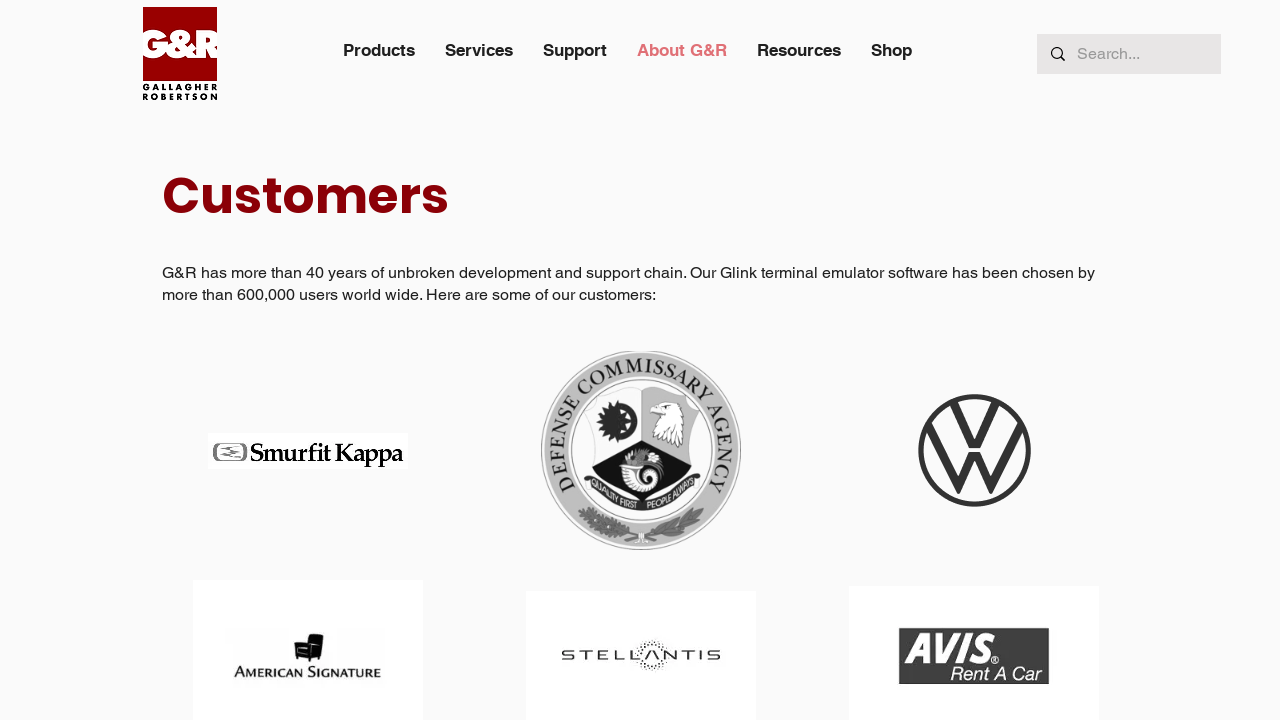

--- FILE ---
content_type: text/html; charset=UTF-8
request_url: https://www.web.gar.no/customers
body_size: 180887
content:
<!DOCTYPE html>
<html lang="en">
<head>
  
  <!-- SEO Tags -->
  <title>Customers | G&amp;R (Gallagher &amp; Robertson)</title>
  <meta name="description" content="Gallagher &amp; Robertson has more than 40 years of unbroken development and support history. Chosen by more than 600,000 users world wide. Here are some of our customers."/>
  <link rel="canonical" href="https://www.web.gar.no/customers"/>
  <meta property="og:title" content="Customers | G&amp;R (Gallagher &amp; Robertson)"/>
  <meta property="og:description" content="Gallagher &amp; Robertson has more than 40 years of unbroken development and support history. Chosen by more than 600,000 users world wide. Here are some of our customers."/>
  <meta property="og:image" content="https://static.wixstatic.com/media/a66570_1c845980bee441e7ad462a742d13550d%7Emv2.png/v1/fit/w_2500,h_1330,al_c/a66570_1c845980bee441e7ad462a742d13550d%7Emv2.png"/>
  <meta property="og:image:width" content="2500"/>
  <meta property="og:image:height" content="1330"/>
  <meta property="og:url" content="https://www.web.gar.no/customers"/>
  <meta property="og:site_name" content="gar"/>
  <meta property="og:type" content="website"/>
  <meta name="google-site-verification" content="MgPCJ_ig3AIWaJMlVSCd456lL7peOYp-FyC0n4DbePI"/>
  <meta name="twitter:card" content="summary_large_image"/>
  <meta name="twitter:title" content="Customers | G&amp;R (Gallagher &amp; Robertson)"/>
  <meta name="twitter:description" content="Gallagher &amp; Robertson has more than 40 years of unbroken development and support history. Chosen by more than 600,000 users world wide. Here are some of our customers."/>
  <meta name="twitter:image" content="https://static.wixstatic.com/media/a66570_1c845980bee441e7ad462a742d13550d%7Emv2.png/v1/fit/w_2500,h_1330,al_c/a66570_1c845980bee441e7ad462a742d13550d%7Emv2.png"/>

  
  <meta charset='utf-8'>
  <meta name="viewport" content="width=device-width, initial-scale=1" id="wixDesktopViewport" />
  <meta http-equiv="X-UA-Compatible" content="IE=edge">
  <meta name="generator" content="Wix.com Website Builder"/>

  <link rel="icon" sizes="192x192" href="https://static.wixstatic.com/media/489a7a_e3c4cd5c92a748a7b03250b37b4e67c0%7Emv2.png/v1/fill/w_192%2Ch_192%2Clg_1%2Cusm_0.66_1.00_0.01/489a7a_e3c4cd5c92a748a7b03250b37b4e67c0%7Emv2.png" type="image/png"/>
  <link rel="shortcut icon" href="https://static.wixstatic.com/media/489a7a_e3c4cd5c92a748a7b03250b37b4e67c0%7Emv2.png/v1/fill/w_192%2Ch_192%2Clg_1%2Cusm_0.66_1.00_0.01/489a7a_e3c4cd5c92a748a7b03250b37b4e67c0%7Emv2.png" type="image/png"/>
  <link rel="apple-touch-icon" href="https://static.wixstatic.com/media/489a7a_e3c4cd5c92a748a7b03250b37b4e67c0%7Emv2.png/v1/fill/w_180%2Ch_180%2Clg_1%2Cusm_0.66_1.00_0.01/489a7a_e3c4cd5c92a748a7b03250b37b4e67c0%7Emv2.png" type="image/png"/>

  <!-- Safari Pinned Tab Icon -->
  <!-- <link rel="mask-icon" href="https://static.wixstatic.com/media/489a7a_e3c4cd5c92a748a7b03250b37b4e67c0%7Emv2.png/v1/fill/w_192%2Ch_192%2Clg_1%2Cusm_0.66_1.00_0.01/489a7a_e3c4cd5c92a748a7b03250b37b4e67c0%7Emv2.png"> -->

  <!-- Original trials -->
  


  <!-- Segmenter Polyfill -->
  <script>
    if (!window.Intl || !window.Intl.Segmenter) {
      (function() {
        var script = document.createElement('script');
        script.src = 'https://static.parastorage.com/unpkg/@formatjs/intl-segmenter@11.7.10/polyfill.iife.js';
        document.head.appendChild(script);
      })();
    }
  </script>

  <!-- Legacy Polyfills -->
  <script nomodule="" src="https://static.parastorage.com/unpkg/core-js-bundle@3.2.1/minified.js"></script>
  <script nomodule="" src="https://static.parastorage.com/unpkg/focus-within-polyfill@5.0.9/dist/focus-within-polyfill.js"></script>

  <!-- Performance API Polyfills -->
  <script>
  (function () {
    var noop = function noop() {};
    if ("performance" in window === false) {
      window.performance = {};
    }
    window.performance.mark = performance.mark || noop;
    window.performance.measure = performance.measure || noop;
    if ("now" in window.performance === false) {
      var nowOffset = Date.now();
      if (performance.timing && performance.timing.navigationStart) {
        nowOffset = performance.timing.navigationStart;
      }
      window.performance.now = function now() {
        return Date.now() - nowOffset;
      };
    }
  })();
  </script>

  <!-- Globals Definitions -->
  <script>
    (function () {
      var now = Date.now()
      window.initialTimestamps = {
        initialTimestamp: now,
        initialRequestTimestamp: Math.round(performance.timeOrigin ? performance.timeOrigin : now - performance.now())
      }

      window.thunderboltTag = "libs-releases-GA-local"
      window.thunderboltVersion = "1.16811.0"
    })();
  </script>

  <!-- Essential Viewer Model -->
  <script type="application/json" id="wix-essential-viewer-model">{"fleetConfig":{"fleetName":"thunderbolt-seo-isolated-renderer","type":"GA","code":0},"mode":{"qa":false,"enableTestApi":false,"debug":false,"ssrIndicator":false,"ssrOnly":false,"siteAssetsFallback":"enable","versionIndicator":false},"componentsLibrariesTopology":[{"artifactId":"editor-elements","namespace":"wixui","url":"https:\/\/static.parastorage.com\/services\/editor-elements\/1.14868.0"},{"artifactId":"editor-elements","namespace":"dsgnsys","url":"https:\/\/static.parastorage.com\/services\/editor-elements\/1.14868.0"}],"siteFeaturesConfigs":{"sessionManager":{"isRunningInDifferentSiteContext":false}},"language":{"userLanguage":"en"},"siteAssets":{"clientTopology":{"mediaRootUrl":"https:\/\/static.wixstatic.com","scriptsUrl":"static.parastorage.com","staticMediaUrl":"https:\/\/static.wixstatic.com\/media","moduleRepoUrl":"https:\/\/static.parastorage.com\/unpkg","fileRepoUrl":"https:\/\/static.parastorage.com\/services","viewerAppsUrl":"https:\/\/viewer-apps.parastorage.com","viewerAssetsUrl":"https:\/\/viewer-assets.parastorage.com","siteAssetsUrl":"https:\/\/siteassets.parastorage.com","pageJsonServerUrls":["https:\/\/pages.parastorage.com","https:\/\/staticorigin.wixstatic.com","https:\/\/www.web.gar.no","https:\/\/fallback.wix.com\/wix-html-editor-pages-webapp\/page"],"pathOfTBModulesInFileRepoForFallback":"wix-thunderbolt\/dist\/"}},"siteFeatures":["accessibility","appMonitoring","assetsLoader","businessLogger","captcha","clickHandlerRegistrar","commonConfig","componentsLoader","componentsRegistry","consentPolicy","cyclicTabbing","domSelectors","dynamicPages","environmentWixCodeSdk","environment","lightbox","locationWixCodeSdk","mpaNavigation","navigationManager","navigationPhases","ooi","pages","panorama","passwordProtectedPage","protectedPages","renderer","reporter","routerFetch","router","scrollRestoration","seoWixCodeSdk","seo","sessionManager","siteMembersWixCodeSdk","siteMembers","siteScrollBlocker","siteWixCodeSdk","speculationRules","ssrCache","stores","structureApi","thunderboltInitializer","tpaCommons","translations","usedPlatformApis","warmupData","windowMessageRegistrar","windowWixCodeSdk","wixCustomElementComponent","wixEmbedsApi","componentsReact","platform"],"site":{"externalBaseUrl":"https:\/\/www.web.gar.no","isSEO":true},"media":{"staticMediaUrl":"https:\/\/static.wixstatic.com\/media","mediaRootUrl":"https:\/\/static.wixstatic.com\/","staticVideoUrl":"https:\/\/video.wixstatic.com\/"},"requestUrl":"https:\/\/www.web.gar.no\/customers","rollout":{"siteAssetsVersionsRollout":false,"isDACRollout":0,"isTBRollout":false},"commonConfig":{"brand":"wix","host":"VIEWER","bsi":"","consentPolicy":{},"consentPolicyHeader":{},"siteRevision":"1100","renderingFlow":"NONE","language":"en","locale":"en-us"},"interactionSampleRatio":0.01,"dynamicModelUrl":"https:\/\/www.web.gar.no\/_api\/v2\/dynamicmodel","accessTokensUrl":"https:\/\/www.web.gar.no\/_api\/v1\/access-tokens","isExcludedFromSecurityExperiments":false,"experiments":{"specs.thunderbolt.hardenFetchAndXHR":true,"specs.thunderbolt.securityExperiments":true}}</script>
  <script>window.viewerModel = JSON.parse(document.getElementById('wix-essential-viewer-model').textContent)</script>

  <script>
    window.commonConfig = viewerModel.commonConfig
  </script>

  
  <!-- BEGIN handleAccessTokens bundle -->

  <script data-url="https://static.parastorage.com/services/wix-thunderbolt/dist/handleAccessTokens.inline.4f2f9a53.bundle.min.js">(()=>{"use strict";function e(e){let{context:o,property:r,value:n,enumerable:i=!0}=e,c=e.get,l=e.set;if(!r||void 0===n&&!c&&!l)return new Error("property and value are required");let a=o||globalThis,s=a?.[r],u={};if(void 0!==n)u.value=n;else{if(c){let e=t(c);e&&(u.get=e)}if(l){let e=t(l);e&&(u.set=e)}}let p={...u,enumerable:i||!1,configurable:!1};void 0!==n&&(p.writable=!1);try{Object.defineProperty(a,r,p)}catch(e){return e instanceof TypeError?s:e}return s}function t(e,t){return"function"==typeof e?e:!0===e?.async&&"function"==typeof e.func?t?async function(t){return e.func(t)}:async function(){return e.func()}:"function"==typeof e?.func?e.func:void 0}try{e({property:"strictDefine",value:e})}catch{}try{e({property:"defineStrictObject",value:r})}catch{}try{e({property:"defineStrictMethod",value:n})}catch{}var o=["toString","toLocaleString","valueOf","constructor","prototype"];function r(t){let{context:n,property:c,propertiesToExclude:l=[],skipPrototype:a=!1,hardenPrototypePropertiesToExclude:s=[]}=t;if(!c)return new Error("property is required");let u=(n||globalThis)[c],p={},f=i(n,c);u&&("object"==typeof u||"function"==typeof u)&&Reflect.ownKeys(u).forEach(t=>{if(!l.includes(t)&&!o.includes(t)){let o=i(u,t);if(o&&(o.writable||o.configurable)){let{value:r,get:n,set:i,enumerable:c=!1}=o,l={};void 0!==r?l.value=r:n?l.get=n:i&&(l.set=i);try{let o=e({context:u,property:t,...l,enumerable:c});p[t]=o}catch(e){if(!(e instanceof TypeError))throw e;try{p[t]=o.value||o.get||o.set}catch{}}}}});let d={originalObject:u,originalProperties:p};if(!a&&void 0!==u?.prototype){let e=r({context:u,property:"prototype",propertiesToExclude:s,skipPrototype:!0});e instanceof Error||(d.originalPrototype=e?.originalObject,d.originalPrototypeProperties=e?.originalProperties)}return e({context:n,property:c,value:u,enumerable:f?.enumerable}),d}function n(t,o){let r=(o||globalThis)[t],n=i(o||globalThis,t);return r&&n&&(n.writable||n.configurable)?(Object.freeze(r),e({context:globalThis,property:t,value:r})):r}function i(e,t){if(e&&t)try{return Reflect.getOwnPropertyDescriptor(e,t)}catch{return}}function c(e){if("string"!=typeof e)return e;try{return decodeURIComponent(e).toLowerCase().trim()}catch{return e.toLowerCase().trim()}}function l(e,t){let o="";if("string"==typeof e)o=e.split("=")[0]?.trim()||"";else{if(!e||"string"!=typeof e.name)return!1;o=e.name}return t.has(c(o)||"")}function a(e,t){let o;return o="string"==typeof e?e.split(";").map(e=>e.trim()).filter(e=>e.length>0):e||[],o.filter(e=>!l(e,t))}var s=null;function u(){return null===s&&(s=typeof Document>"u"?void 0:Object.getOwnPropertyDescriptor(Document.prototype,"cookie")),s}function p(t,o){if(!globalThis?.cookieStore)return;let r=globalThis.cookieStore.get.bind(globalThis.cookieStore),n=globalThis.cookieStore.getAll.bind(globalThis.cookieStore),i=globalThis.cookieStore.set.bind(globalThis.cookieStore),c=globalThis.cookieStore.delete.bind(globalThis.cookieStore);return e({context:globalThis.CookieStore.prototype,property:"get",value:async function(e){return l(("string"==typeof e?e:e.name)||"",t)?null:r.call(this,e)},enumerable:!0}),e({context:globalThis.CookieStore.prototype,property:"getAll",value:async function(){return a(await n.apply(this,Array.from(arguments)),t)},enumerable:!0}),e({context:globalThis.CookieStore.prototype,property:"set",value:async function(){let e=Array.from(arguments);if(!l(1===e.length?e[0].name:e[0],t))return i.apply(this,e);o&&console.warn(o)},enumerable:!0}),e({context:globalThis.CookieStore.prototype,property:"delete",value:async function(){let e=Array.from(arguments);if(!l(1===e.length?e[0].name:e[0],t))return c.apply(this,e)},enumerable:!0}),e({context:globalThis.cookieStore,property:"prototype",value:globalThis.CookieStore.prototype,enumerable:!1}),e({context:globalThis,property:"cookieStore",value:globalThis.cookieStore,enumerable:!0}),{get:r,getAll:n,set:i,delete:c}}var f=["TextEncoder","TextDecoder","XMLHttpRequestEventTarget","EventTarget","URL","JSON","Reflect","Object","Array","Map","Set","WeakMap","WeakSet","Promise","Symbol","Error"],d=["addEventListener","removeEventListener","dispatchEvent","encodeURI","encodeURIComponent","decodeURI","decodeURIComponent"];const y=(e,t)=>{try{const o=t?t.get.call(document):document.cookie;return o.split(";").map(e=>e.trim()).filter(t=>t?.startsWith(e))[0]?.split("=")[1]}catch(e){return""}},g=(e="",t="",o="/")=>`${e}=; ${t?`domain=${t};`:""} max-age=0; path=${o}; expires=Thu, 01 Jan 1970 00:00:01 GMT`;function m(){(function(){if("undefined"!=typeof window){const e=performance.getEntriesByType("navigation")[0];return"back_forward"===(e?.type||"")}return!1})()&&function(){const{counter:e}=function(){const e=b("getItem");if(e){const[t,o]=e.split("-"),r=o?parseInt(o,10):0;if(r>=3){const e=t?Number(t):0;if(Date.now()-e>6e4)return{counter:0}}return{counter:r}}return{counter:0}}();e<3?(!function(e=1){b("setItem",`${Date.now()}-${e}`)}(e+1),window.location.reload()):console.error("ATS: Max reload attempts reached")}()}function b(e,t){try{return sessionStorage[e]("reload",t||"")}catch(e){console.error("ATS: Error calling sessionStorage:",e)}}const h="client-session-bind",v="sec-fetch-unsupported",{experiments:w}=window.viewerModel,T=[h,"client-binding",v,"svSession","smSession","server-session-bind","wixSession2","wixSession3"].map(e=>e.toLowerCase()),{cookie:S}=function(t,o){let r=new Set(t);return e({context:document,property:"cookie",set:{func:e=>function(e,t,o,r){let n=u(),i=c(t.split(";")[0]||"")||"";[...o].every(e=>!i.startsWith(e.toLowerCase()))&&n?.set?n.set.call(e,t):r&&console.warn(r)}(document,e,r,o)},get:{func:()=>function(e,t){let o=u();if(!o?.get)throw new Error("Cookie descriptor or getter not available");return a(o.get.call(e),t).join("; ")}(document,r)},enumerable:!0}),{cookieStore:p(r,o),cookie:u()}}(T),k="tbReady",x="security_overrideGlobals",{experiments:E,siteFeaturesConfigs:C,accessTokensUrl:P}=window.viewerModel,R=P,M={},O=(()=>{const e=y(h,S);if(w["specs.thunderbolt.browserCacheReload"]){y(v,S)||e?b("removeItem"):m()}return(()=>{const e=g(h),t=g(h,location.hostname);S.set.call(document,e),S.set.call(document,t)})(),e})();O&&(M["client-binding"]=O);const D=fetch;addEventListener(k,function e(t){const{logger:o}=t.detail;try{window.tb.init({fetch:D,fetchHeaders:M})}catch(e){const t=new Error("TB003");o.meter(`${x}_${t.message}`,{paramsOverrides:{errorType:x,eventString:t.message}}),window?.viewerModel?.mode.debug&&console.error(e)}finally{removeEventListener(k,e)}}),E["specs.thunderbolt.hardenFetchAndXHR"]||(window.fetchDynamicModel=()=>C.sessionManager.isRunningInDifferentSiteContext?Promise.resolve({}):fetch(R,{credentials:"same-origin",headers:M}).then(function(e){if(!e.ok)throw new Error(`[${e.status}]${e.statusText}`);return e.json()}),window.dynamicModelPromise=window.fetchDynamicModel())})();
//# sourceMappingURL=https://static.parastorage.com/services/wix-thunderbolt/dist/handleAccessTokens.inline.4f2f9a53.bundle.min.js.map</script>

<!-- END handleAccessTokens bundle -->

<!-- BEGIN overrideGlobals bundle -->

<script data-url="https://static.parastorage.com/services/wix-thunderbolt/dist/overrideGlobals.inline.ec13bfcf.bundle.min.js">(()=>{"use strict";function e(e){let{context:r,property:o,value:n,enumerable:i=!0}=e,c=e.get,a=e.set;if(!o||void 0===n&&!c&&!a)return new Error("property and value are required");let l=r||globalThis,u=l?.[o],s={};if(void 0!==n)s.value=n;else{if(c){let e=t(c);e&&(s.get=e)}if(a){let e=t(a);e&&(s.set=e)}}let p={...s,enumerable:i||!1,configurable:!1};void 0!==n&&(p.writable=!1);try{Object.defineProperty(l,o,p)}catch(e){return e instanceof TypeError?u:e}return u}function t(e,t){return"function"==typeof e?e:!0===e?.async&&"function"==typeof e.func?t?async function(t){return e.func(t)}:async function(){return e.func()}:"function"==typeof e?.func?e.func:void 0}try{e({property:"strictDefine",value:e})}catch{}try{e({property:"defineStrictObject",value:o})}catch{}try{e({property:"defineStrictMethod",value:n})}catch{}var r=["toString","toLocaleString","valueOf","constructor","prototype"];function o(t){let{context:n,property:c,propertiesToExclude:a=[],skipPrototype:l=!1,hardenPrototypePropertiesToExclude:u=[]}=t;if(!c)return new Error("property is required");let s=(n||globalThis)[c],p={},f=i(n,c);s&&("object"==typeof s||"function"==typeof s)&&Reflect.ownKeys(s).forEach(t=>{if(!a.includes(t)&&!r.includes(t)){let r=i(s,t);if(r&&(r.writable||r.configurable)){let{value:o,get:n,set:i,enumerable:c=!1}=r,a={};void 0!==o?a.value=o:n?a.get=n:i&&(a.set=i);try{let r=e({context:s,property:t,...a,enumerable:c});p[t]=r}catch(e){if(!(e instanceof TypeError))throw e;try{p[t]=r.value||r.get||r.set}catch{}}}}});let d={originalObject:s,originalProperties:p};if(!l&&void 0!==s?.prototype){let e=o({context:s,property:"prototype",propertiesToExclude:u,skipPrototype:!0});e instanceof Error||(d.originalPrototype=e?.originalObject,d.originalPrototypeProperties=e?.originalProperties)}return e({context:n,property:c,value:s,enumerable:f?.enumerable}),d}function n(t,r){let o=(r||globalThis)[t],n=i(r||globalThis,t);return o&&n&&(n.writable||n.configurable)?(Object.freeze(o),e({context:globalThis,property:t,value:o})):o}function i(e,t){if(e&&t)try{return Reflect.getOwnPropertyDescriptor(e,t)}catch{return}}function c(e){if("string"!=typeof e)return e;try{return decodeURIComponent(e).toLowerCase().trim()}catch{return e.toLowerCase().trim()}}function a(e,t){return e instanceof Headers?e.forEach((r,o)=>{l(o,t)||e.delete(o)}):Object.keys(e).forEach(r=>{l(r,t)||delete e[r]}),e}function l(e,t){return!t.has(c(e)||"")}function u(e,t){let r=!0,o=function(e){let t,r;if(globalThis.Request&&e instanceof Request)t=e.url;else{if("function"!=typeof e?.toString)throw new Error("Unsupported type for url");t=e.toString()}try{return new URL(t).pathname}catch{return r=t.replace(/#.+/gi,"").split("?").shift(),r.startsWith("/")?r:`/${r}`}}(e),n=c(o);return n&&t.some(e=>n.includes(e))&&(r=!1),r}function s(t,r,o){let n=fetch,i=XMLHttpRequest,c=new Set(r);function s(){let e=new i,r=e.open,n=e.setRequestHeader;return e.open=function(){let n=Array.from(arguments),i=n[1];if(n.length<2||u(i,t))return r.apply(e,n);throw new Error(o||`Request not allowed for path ${i}`)},e.setRequestHeader=function(t,r){l(decodeURIComponent(t),c)&&n.call(e,t,r)},e}return e({property:"fetch",value:function(){let e=function(e,t){return globalThis.Request&&e[0]instanceof Request&&e[0]?.headers?a(e[0].headers,t):e[1]?.headers&&a(e[1].headers,t),e}(arguments,c);return u(arguments[0],t)?n.apply(globalThis,Array.from(e)):new Promise((e,t)=>{t(new Error(o||`Request not allowed for path ${arguments[0]}`))})},enumerable:!0}),e({property:"XMLHttpRequest",value:s,enumerable:!0}),Object.keys(i).forEach(e=>{s[e]=i[e]}),{fetch:n,XMLHttpRequest:i}}var p=["TextEncoder","TextDecoder","XMLHttpRequestEventTarget","EventTarget","URL","JSON","Reflect","Object","Array","Map","Set","WeakMap","WeakSet","Promise","Symbol","Error"],f=["addEventListener","removeEventListener","dispatchEvent","encodeURI","encodeURIComponent","decodeURI","decodeURIComponent"];const d=function(){let t=globalThis.open,r=document.open;function o(e,r,o){let n="string"!=typeof e,i=t.call(window,e,r,o);return n||e&&function(e){return e.startsWith("//")&&/(?:[a-z0-9](?:[a-z0-9-]{0,61}[a-z0-9])?\.)+[a-z0-9][a-z0-9-]{0,61}[a-z0-9]/g.test(`${location.protocol}:${e}`)&&(e=`${location.protocol}${e}`),!e.startsWith("http")||new URL(e).hostname===location.hostname}(e)?{}:i}return e({property:"open",value:o,context:globalThis,enumerable:!0}),e({property:"open",value:function(e,t,n){return e?o(e,t,n):r.call(document,e||"",t||"",n||"")},context:document,enumerable:!0}),{open:t,documentOpen:r}},y=function(){let t=document.createElement,r=Element.prototype.setAttribute,o=Element.prototype.setAttributeNS;return e({property:"createElement",context:document,value:function(n,i){let a=t.call(document,n,i);if("iframe"===c(n)){e({property:"srcdoc",context:a,get:()=>"",set:()=>{console.warn("`srcdoc` is not allowed in iframe elements.")}});let t=function(e,t){"srcdoc"!==e.toLowerCase()?r.call(a,e,t):console.warn("`srcdoc` attribute is not allowed to be set.")},n=function(e,t,r){"srcdoc"!==t.toLowerCase()?o.call(a,e,t,r):console.warn("`srcdoc` attribute is not allowed to be set.")};a.setAttribute=t,a.setAttributeNS=n}return a},enumerable:!0}),{createElement:t,setAttribute:r,setAttributeNS:o}},m=["client-binding"],b=["/_api/v1/access-tokens","/_api/v2/dynamicmodel","/_api/one-app-session-web/v3/businesses"],h=function(){let t=setTimeout,r=setInterval;return o("setTimeout",0,globalThis),o("setInterval",0,globalThis),{setTimeout:t,setInterval:r};function o(t,r,o){let n=o||globalThis,i=n[t];if(!i||"function"!=typeof i)throw new Error(`Function ${t} not found or is not a function`);e({property:t,value:function(){let e=Array.from(arguments);if("string"!=typeof e[r])return i.apply(n,e);console.warn(`Calling ${t} with a String Argument at index ${r} is not allowed`)},context:o,enumerable:!0})}},v=function(){if(navigator&&"serviceWorker"in navigator){let t=navigator.serviceWorker.register;return e({context:navigator.serviceWorker,property:"register",value:function(){console.log("Service worker registration is not allowed")},enumerable:!0}),{register:t}}return{}};performance.mark("overrideGlobals started");const{isExcludedFromSecurityExperiments:g,experiments:w}=window.viewerModel,E=!g&&w["specs.thunderbolt.securityExperiments"];try{d(),E&&y(),w["specs.thunderbolt.hardenFetchAndXHR"]&&E&&s(b,m),v(),(e=>{let t=[],r=[];r=r.concat(["TextEncoder","TextDecoder"]),e&&(r=r.concat(["XMLHttpRequestEventTarget","EventTarget"])),r=r.concat(["URL","JSON"]),e&&(t=t.concat(["addEventListener","removeEventListener"])),t=t.concat(["encodeURI","encodeURIComponent","decodeURI","decodeURIComponent"]),r=r.concat(["String","Number"]),e&&r.push("Object"),r=r.concat(["Reflect"]),t.forEach(e=>{n(e),["addEventListener","removeEventListener"].includes(e)&&n(e,document)}),r.forEach(e=>{o({property:e})})})(E),E&&h()}catch(e){window?.viewerModel?.mode.debug&&console.error(e);const t=new Error("TB006");window.fedops?.reportError(t,"security_overrideGlobals"),window.Sentry?window.Sentry.captureException(t):globalThis.defineStrictProperty("sentryBuffer",[t],window,!1)}performance.mark("overrideGlobals ended")})();
//# sourceMappingURL=https://static.parastorage.com/services/wix-thunderbolt/dist/overrideGlobals.inline.ec13bfcf.bundle.min.js.map</script>

<!-- END overrideGlobals bundle -->


  
  <script>
    window.commonConfig = viewerModel.commonConfig

	
  </script>

  <!-- Initial CSS -->
  <style data-url="https://static.parastorage.com/services/wix-thunderbolt/dist/main.347af09f.min.css">@keyframes slide-horizontal-new{0%{transform:translateX(100%)}}@keyframes slide-horizontal-old{80%{opacity:1}to{opacity:0;transform:translateX(-100%)}}@keyframes slide-vertical-new{0%{transform:translateY(-100%)}}@keyframes slide-vertical-old{80%{opacity:1}to{opacity:0;transform:translateY(100%)}}@keyframes out-in-new{0%{opacity:0}}@keyframes out-in-old{to{opacity:0}}:root:active-view-transition{view-transition-name:none}::view-transition{pointer-events:none}:root:active-view-transition::view-transition-new(page-group),:root:active-view-transition::view-transition-old(page-group){animation-duration:.6s;cursor:wait;pointer-events:all}:root:active-view-transition-type(SlideHorizontal)::view-transition-old(page-group){animation:slide-horizontal-old .6s cubic-bezier(.83,0,.17,1) forwards;mix-blend-mode:normal}:root:active-view-transition-type(SlideHorizontal)::view-transition-new(page-group){animation:slide-horizontal-new .6s cubic-bezier(.83,0,.17,1) backwards;mix-blend-mode:normal}:root:active-view-transition-type(SlideVertical)::view-transition-old(page-group){animation:slide-vertical-old .6s cubic-bezier(.83,0,.17,1) forwards;mix-blend-mode:normal}:root:active-view-transition-type(SlideVertical)::view-transition-new(page-group){animation:slide-vertical-new .6s cubic-bezier(.83,0,.17,1) backwards;mix-blend-mode:normal}:root:active-view-transition-type(OutIn)::view-transition-old(page-group){animation:out-in-old .35s cubic-bezier(.22,1,.36,1) forwards}:root:active-view-transition-type(OutIn)::view-transition-new(page-group){animation:out-in-new .35s cubic-bezier(.64,0,.78,0) .35s backwards}@media(prefers-reduced-motion:reduce){::view-transition-group(*),::view-transition-new(*),::view-transition-old(*){animation:none!important}}body,html{background:transparent;border:0;margin:0;outline:0;padding:0;vertical-align:baseline}body{--scrollbar-width:0px;font-family:Arial,Helvetica,sans-serif;font-size:10px}body,html{height:100%}body{overflow-x:auto;overflow-y:scroll}body:not(.responsive) #site-root{min-width:var(--site-width);width:100%}body:not([data-js-loaded]) [data-hide-prejs]{visibility:hidden}interact-element{display:contents}#SITE_CONTAINER{position:relative}:root{--one-unit:1vw;--section-max-width:9999px;--spx-stopper-max:9999px;--spx-stopper-min:0px;--browser-zoom:1}@supports(-webkit-appearance:none) and (stroke-color:transparent){:root{--safari-sticky-fix:opacity;--experimental-safari-sticky-fix:translateZ(0)}}@supports(container-type:inline-size){:root{--one-unit:1cqw}}[id^=oldHoverBox-]{mix-blend-mode:plus-lighter;transition:opacity .5s ease,visibility .5s ease}[data-mesh-id$=inlineContent-gridContainer]:has(>[id^=oldHoverBox-]){isolation:isolate}</style>
<style data-url="https://static.parastorage.com/services/wix-thunderbolt/dist/main.renderer.25146d00.min.css">a,abbr,acronym,address,applet,b,big,blockquote,button,caption,center,cite,code,dd,del,dfn,div,dl,dt,em,fieldset,font,footer,form,h1,h2,h3,h4,h5,h6,header,i,iframe,img,ins,kbd,label,legend,li,nav,object,ol,p,pre,q,s,samp,section,small,span,strike,strong,sub,sup,table,tbody,td,tfoot,th,thead,title,tr,tt,u,ul,var{background:transparent;border:0;margin:0;outline:0;padding:0;vertical-align:baseline}input,select,textarea{box-sizing:border-box;font-family:Helvetica,Arial,sans-serif}ol,ul{list-style:none}blockquote,q{quotes:none}ins{text-decoration:none}del{text-decoration:line-through}table{border-collapse:collapse;border-spacing:0}a{cursor:pointer;text-decoration:none}.testStyles{overflow-y:hidden}.reset-button{-webkit-appearance:none;background:none;border:0;color:inherit;font:inherit;line-height:normal;outline:0;overflow:visible;padding:0;-webkit-user-select:none;-moz-user-select:none;-ms-user-select:none}:focus{outline:none}body.device-mobile-optimized:not(.disable-site-overflow){overflow-x:hidden;overflow-y:scroll}body.device-mobile-optimized:not(.responsive) #SITE_CONTAINER{margin-left:auto;margin-right:auto;overflow-x:visible;position:relative;width:320px}body.device-mobile-optimized:not(.responsive):not(.blockSiteScrolling) #SITE_CONTAINER{margin-top:0}body.device-mobile-optimized>*{max-width:100%!important}body.device-mobile-optimized #site-root{overflow-x:hidden;overflow-y:hidden}@supports(overflow:clip){body.device-mobile-optimized #site-root{overflow-x:clip;overflow-y:clip}}body.device-mobile-non-optimized #SITE_CONTAINER #site-root{overflow-x:clip;overflow-y:clip}body.device-mobile-non-optimized.fullScreenMode{background-color:#5f6360}body.device-mobile-non-optimized.fullScreenMode #MOBILE_ACTIONS_MENU,body.device-mobile-non-optimized.fullScreenMode #SITE_BACKGROUND,body.device-mobile-non-optimized.fullScreenMode #site-root,body.fullScreenMode #WIX_ADS{visibility:hidden}body.fullScreenMode{overflow-x:hidden!important;overflow-y:hidden!important}body.fullScreenMode.device-mobile-optimized #TINY_MENU{opacity:0;pointer-events:none}body.fullScreenMode-scrollable.device-mobile-optimized{overflow-x:hidden!important;overflow-y:auto!important}body.fullScreenMode-scrollable.device-mobile-optimized #masterPage,body.fullScreenMode-scrollable.device-mobile-optimized #site-root{overflow-x:hidden!important;overflow-y:hidden!important}body.fullScreenMode-scrollable.device-mobile-optimized #SITE_BACKGROUND,body.fullScreenMode-scrollable.device-mobile-optimized #masterPage{height:auto!important}body.fullScreenMode-scrollable.device-mobile-optimized #masterPage.mesh-layout{height:0!important}body.blockSiteScrolling,body.siteScrollingBlocked{position:fixed;width:100%}body.siteScrollingBlockedIOSFix{overflow:hidden!important}body.blockSiteScrolling #SITE_CONTAINER{margin-top:calc(var(--blocked-site-scroll-margin-top)*-1)}#site-root{margin:0 auto;min-height:100%;position:relative;top:var(--wix-ads-height)}#site-root img:not([src]){visibility:hidden}#site-root svg img:not([src]){visibility:visible}.auto-generated-link{color:inherit}#SCROLL_TO_BOTTOM,#SCROLL_TO_TOP{height:0}.has-click-trigger{cursor:pointer}.fullScreenOverlay{bottom:0;display:flex;justify-content:center;left:0;overflow-y:hidden;position:fixed;right:0;top:-60px;z-index:1005}.fullScreenOverlay>.fullScreenOverlayContent{bottom:0;left:0;margin:0 auto;overflow:hidden;position:absolute;right:0;top:60px;transform:translateZ(0)}[data-mesh-id$=centeredContent],[data-mesh-id$=form],[data-mesh-id$=inlineContent]{pointer-events:none;position:relative}[data-mesh-id$=-gridWrapper],[data-mesh-id$=-rotated-wrapper]{pointer-events:none}[data-mesh-id$=-gridContainer]>*,[data-mesh-id$=-rotated-wrapper]>*,[data-mesh-id$=inlineContent]>:not([data-mesh-id$=-gridContainer]){pointer-events:auto}.device-mobile-optimized #masterPage.mesh-layout #SOSP_CONTAINER_CUSTOM_ID{grid-area:2/1/3/2;-ms-grid-row:2;position:relative}#masterPage.mesh-layout{-ms-grid-rows:max-content max-content min-content max-content;-ms-grid-columns:100%;align-items:start;display:-ms-grid;display:grid;grid-template-columns:100%;grid-template-rows:max-content max-content min-content max-content;justify-content:stretch}#masterPage.mesh-layout #PAGES_CONTAINER,#masterPage.mesh-layout #SITE_FOOTER-placeholder,#masterPage.mesh-layout #SITE_FOOTER_WRAPPER,#masterPage.mesh-layout #SITE_HEADER-placeholder,#masterPage.mesh-layout #SITE_HEADER_WRAPPER,#masterPage.mesh-layout #SOSP_CONTAINER_CUSTOM_ID[data-state~=mobileView],#masterPage.mesh-layout #soapAfterPagesContainer,#masterPage.mesh-layout #soapBeforePagesContainer{-ms-grid-row-align:start;-ms-grid-column-align:start;-ms-grid-column:1}#masterPage.mesh-layout #SITE_HEADER-placeholder,#masterPage.mesh-layout #SITE_HEADER_WRAPPER{grid-area:1/1/2/2;-ms-grid-row:1}#masterPage.mesh-layout #PAGES_CONTAINER,#masterPage.mesh-layout #soapAfterPagesContainer,#masterPage.mesh-layout #soapBeforePagesContainer{grid-area:3/1/4/2;-ms-grid-row:3}#masterPage.mesh-layout #soapAfterPagesContainer,#masterPage.mesh-layout #soapBeforePagesContainer{width:100%}#masterPage.mesh-layout #PAGES_CONTAINER{align-self:stretch}#masterPage.mesh-layout main#PAGES_CONTAINER{display:block}#masterPage.mesh-layout #SITE_FOOTER-placeholder,#masterPage.mesh-layout #SITE_FOOTER_WRAPPER{grid-area:4/1/5/2;-ms-grid-row:4}#masterPage.mesh-layout #SITE_PAGES,#masterPage.mesh-layout [data-mesh-id=PAGES_CONTAINERcenteredContent],#masterPage.mesh-layout [data-mesh-id=PAGES_CONTAINERinlineContent]{height:100%}#masterPage.mesh-layout.desktop>*{width:100%}#masterPage.mesh-layout #PAGES_CONTAINER,#masterPage.mesh-layout #SITE_FOOTER,#masterPage.mesh-layout #SITE_FOOTER_WRAPPER,#masterPage.mesh-layout #SITE_HEADER,#masterPage.mesh-layout #SITE_HEADER_WRAPPER,#masterPage.mesh-layout #SITE_PAGES,#masterPage.mesh-layout #masterPageinlineContent{position:relative}#masterPage.mesh-layout #SITE_HEADER{grid-area:1/1/2/2}#masterPage.mesh-layout #SITE_FOOTER{grid-area:4/1/5/2}#masterPage.mesh-layout.overflow-x-clip #SITE_FOOTER,#masterPage.mesh-layout.overflow-x-clip #SITE_HEADER{overflow-x:clip}[data-z-counter]{z-index:0}[data-z-counter="0"]{z-index:auto}.wixSiteProperties{-webkit-font-smoothing:antialiased;-moz-osx-font-smoothing:grayscale}:root{--wst-button-color-fill-primary:rgb(var(--color_48));--wst-button-color-border-primary:rgb(var(--color_49));--wst-button-color-text-primary:rgb(var(--color_50));--wst-button-color-fill-primary-hover:rgb(var(--color_51));--wst-button-color-border-primary-hover:rgb(var(--color_52));--wst-button-color-text-primary-hover:rgb(var(--color_53));--wst-button-color-fill-primary-disabled:rgb(var(--color_54));--wst-button-color-border-primary-disabled:rgb(var(--color_55));--wst-button-color-text-primary-disabled:rgb(var(--color_56));--wst-button-color-fill-secondary:rgb(var(--color_57));--wst-button-color-border-secondary:rgb(var(--color_58));--wst-button-color-text-secondary:rgb(var(--color_59));--wst-button-color-fill-secondary-hover:rgb(var(--color_60));--wst-button-color-border-secondary-hover:rgb(var(--color_61));--wst-button-color-text-secondary-hover:rgb(var(--color_62));--wst-button-color-fill-secondary-disabled:rgb(var(--color_63));--wst-button-color-border-secondary-disabled:rgb(var(--color_64));--wst-button-color-text-secondary-disabled:rgb(var(--color_65));--wst-color-fill-base-1:rgb(var(--color_36));--wst-color-fill-base-2:rgb(var(--color_37));--wst-color-fill-base-shade-1:rgb(var(--color_38));--wst-color-fill-base-shade-2:rgb(var(--color_39));--wst-color-fill-base-shade-3:rgb(var(--color_40));--wst-color-fill-accent-1:rgb(var(--color_41));--wst-color-fill-accent-2:rgb(var(--color_42));--wst-color-fill-accent-3:rgb(var(--color_43));--wst-color-fill-accent-4:rgb(var(--color_44));--wst-color-fill-background-primary:rgb(var(--color_11));--wst-color-fill-background-secondary:rgb(var(--color_12));--wst-color-text-primary:rgb(var(--color_15));--wst-color-text-secondary:rgb(var(--color_14));--wst-color-action:rgb(var(--color_18));--wst-color-disabled:rgb(var(--color_39));--wst-color-title:rgb(var(--color_45));--wst-color-subtitle:rgb(var(--color_46));--wst-color-line:rgb(var(--color_47));--wst-font-style-h2:var(--font_2);--wst-font-style-h3:var(--font_3);--wst-font-style-h4:var(--font_4);--wst-font-style-h5:var(--font_5);--wst-font-style-h6:var(--font_6);--wst-font-style-body-large:var(--font_7);--wst-font-style-body-medium:var(--font_8);--wst-font-style-body-small:var(--font_9);--wst-font-style-body-x-small:var(--font_10);--wst-color-custom-1:rgb(var(--color_13));--wst-color-custom-2:rgb(var(--color_16));--wst-color-custom-3:rgb(var(--color_17));--wst-color-custom-4:rgb(var(--color_19));--wst-color-custom-5:rgb(var(--color_20));--wst-color-custom-6:rgb(var(--color_21));--wst-color-custom-7:rgb(var(--color_22));--wst-color-custom-8:rgb(var(--color_23));--wst-color-custom-9:rgb(var(--color_24));--wst-color-custom-10:rgb(var(--color_25));--wst-color-custom-11:rgb(var(--color_26));--wst-color-custom-12:rgb(var(--color_27));--wst-color-custom-13:rgb(var(--color_28));--wst-color-custom-14:rgb(var(--color_29));--wst-color-custom-15:rgb(var(--color_30));--wst-color-custom-16:rgb(var(--color_31));--wst-color-custom-17:rgb(var(--color_32));--wst-color-custom-18:rgb(var(--color_33));--wst-color-custom-19:rgb(var(--color_34));--wst-color-custom-20:rgb(var(--color_35))}.wix-presets-wrapper{display:contents}</style>

  <meta name="format-detection" content="telephone=no">
  <meta name="skype_toolbar" content="skype_toolbar_parser_compatible">
  
  

  

  

  <!-- head performance data start -->
  
  <!-- head performance data end -->
  

    


    
<style data-href="https://static.parastorage.com/services/editor-elements-library/dist/thunderbolt/rb_wixui.thunderbolt_bootstrap.a1b00b19.min.css">.cwL6XW{cursor:pointer}.sNF2R0{opacity:0}.hLoBV3{transition:opacity var(--transition-duration) cubic-bezier(.37,0,.63,1)}.Rdf41z,.hLoBV3{opacity:1}.ftlZWo{transition:opacity var(--transition-duration) cubic-bezier(.37,0,.63,1)}.ATGlOr,.ftlZWo{opacity:0}.KQSXD0{transition:opacity var(--transition-duration) cubic-bezier(.64,0,.78,0)}.KQSXD0,.pagQKE{opacity:1}._6zG5H{opacity:0;transition:opacity var(--transition-duration) cubic-bezier(.22,1,.36,1)}.BB49uC{transform:translateX(100%)}.j9xE1V{transition:transform var(--transition-duration) cubic-bezier(.87,0,.13,1)}.ICs7Rs,.j9xE1V{transform:translateX(0)}.DxijZJ{transition:transform var(--transition-duration) cubic-bezier(.87,0,.13,1)}.B5kjYq,.DxijZJ{transform:translateX(-100%)}.cJijIV{transition:transform var(--transition-duration) cubic-bezier(.87,0,.13,1)}.cJijIV,.hOxaWM{transform:translateX(0)}.T9p3fN{transform:translateX(100%);transition:transform var(--transition-duration) cubic-bezier(.87,0,.13,1)}.qDxYJm{transform:translateY(100%)}.aA9V0P{transition:transform var(--transition-duration) cubic-bezier(.87,0,.13,1)}.YPXPAS,.aA9V0P{transform:translateY(0)}.Xf2zsA{transition:transform var(--transition-duration) cubic-bezier(.87,0,.13,1)}.Xf2zsA,.y7Kt7s{transform:translateY(-100%)}.EeUgMu{transition:transform var(--transition-duration) cubic-bezier(.87,0,.13,1)}.EeUgMu,.fdHrtm{transform:translateY(0)}.WIFaG4{transform:translateY(100%);transition:transform var(--transition-duration) cubic-bezier(.87,0,.13,1)}body:not(.responsive) .JsJXaX{overflow-x:clip}:root:active-view-transition .JsJXaX{view-transition-name:page-group}.AnQkDU{display:grid;grid-template-columns:1fr;grid-template-rows:1fr;height:100%}.AnQkDU>div{align-self:stretch!important;grid-area:1/1/2/2;justify-self:stretch!important}.StylableButton2545352419__root{-archetype:box;border:none;box-sizing:border-box;cursor:pointer;display:block;height:100%;min-height:10px;min-width:10px;padding:0;touch-action:manipulation;width:100%}.StylableButton2545352419__root[disabled]{pointer-events:none}.StylableButton2545352419__root:not(:hover):not([disabled]).StylableButton2545352419--hasBackgroundColor{background-color:var(--corvid-background-color)!important}.StylableButton2545352419__root:hover:not([disabled]).StylableButton2545352419--hasHoverBackgroundColor{background-color:var(--corvid-hover-background-color)!important}.StylableButton2545352419__root:not(:hover)[disabled].StylableButton2545352419--hasDisabledBackgroundColor{background-color:var(--corvid-disabled-background-color)!important}.StylableButton2545352419__root:not(:hover):not([disabled]).StylableButton2545352419--hasBorderColor{border-color:var(--corvid-border-color)!important}.StylableButton2545352419__root:hover:not([disabled]).StylableButton2545352419--hasHoverBorderColor{border-color:var(--corvid-hover-border-color)!important}.StylableButton2545352419__root:not(:hover)[disabled].StylableButton2545352419--hasDisabledBorderColor{border-color:var(--corvid-disabled-border-color)!important}.StylableButton2545352419__root.StylableButton2545352419--hasBorderRadius{border-radius:var(--corvid-border-radius)!important}.StylableButton2545352419__root.StylableButton2545352419--hasBorderWidth{border-width:var(--corvid-border-width)!important}.StylableButton2545352419__root:not(:hover):not([disabled]).StylableButton2545352419--hasColor,.StylableButton2545352419__root:not(:hover):not([disabled]).StylableButton2545352419--hasColor .StylableButton2545352419__label{color:var(--corvid-color)!important}.StylableButton2545352419__root:hover:not([disabled]).StylableButton2545352419--hasHoverColor,.StylableButton2545352419__root:hover:not([disabled]).StylableButton2545352419--hasHoverColor .StylableButton2545352419__label{color:var(--corvid-hover-color)!important}.StylableButton2545352419__root:not(:hover)[disabled].StylableButton2545352419--hasDisabledColor,.StylableButton2545352419__root:not(:hover)[disabled].StylableButton2545352419--hasDisabledColor .StylableButton2545352419__label{color:var(--corvid-disabled-color)!important}.StylableButton2545352419__link{-archetype:box;box-sizing:border-box;color:#000;text-decoration:none}.StylableButton2545352419__container{align-items:center;display:flex;flex-basis:auto;flex-direction:row;flex-grow:1;height:100%;justify-content:center;overflow:hidden;transition:all .2s ease,visibility 0s;width:100%}.StylableButton2545352419__label{-archetype:text;-controller-part-type:LayoutChildDisplayDropdown,LayoutFlexChildSpacing(first);max-width:100%;min-width:1.8em;overflow:hidden;text-align:center;text-overflow:ellipsis;transition:inherit;white-space:nowrap}.StylableButton2545352419__root.StylableButton2545352419--isMaxContent .StylableButton2545352419__label{text-overflow:unset}.StylableButton2545352419__root.StylableButton2545352419--isWrapText .StylableButton2545352419__label{min-width:10px;overflow-wrap:break-word;white-space:break-spaces;word-break:break-word}.StylableButton2545352419__icon{-archetype:icon;-controller-part-type:LayoutChildDisplayDropdown,LayoutFlexChildSpacing(last);flex-shrink:0;height:50px;min-width:1px;transition:inherit}.StylableButton2545352419__icon.StylableButton2545352419--override{display:block!important}.StylableButton2545352419__icon svg,.StylableButton2545352419__icon>span{display:flex;height:inherit;width:inherit}.StylableButton2545352419__root:not(:hover):not([disalbed]).StylableButton2545352419--hasIconColor .StylableButton2545352419__icon svg{fill:var(--corvid-icon-color)!important;stroke:var(--corvid-icon-color)!important}.StylableButton2545352419__root:hover:not([disabled]).StylableButton2545352419--hasHoverIconColor .StylableButton2545352419__icon svg{fill:var(--corvid-hover-icon-color)!important;stroke:var(--corvid-hover-icon-color)!important}.StylableButton2545352419__root:not(:hover)[disabled].StylableButton2545352419--hasDisabledIconColor .StylableButton2545352419__icon svg{fill:var(--corvid-disabled-icon-color)!important;stroke:var(--corvid-disabled-icon-color)!important}.aeyn4z{bottom:0;left:0;position:absolute;right:0;top:0}.qQrFOK{cursor:pointer}.VDJedC{-webkit-tap-highlight-color:rgba(0,0,0,0);fill:var(--corvid-fill-color,var(--fill));fill-opacity:var(--fill-opacity);stroke:var(--corvid-stroke-color,var(--stroke));stroke-opacity:var(--stroke-opacity);stroke-width:var(--stroke-width);filter:var(--drop-shadow,none);opacity:var(--opacity);transform:var(--flip)}.VDJedC,.VDJedC svg{bottom:0;left:0;position:absolute;right:0;top:0}.VDJedC svg{height:var(--svg-calculated-height,100%);margin:auto;padding:var(--svg-calculated-padding,0);width:var(--svg-calculated-width,100%)}.VDJedC svg:not([data-type=ugc]){overflow:visible}.l4CAhn *{vector-effect:non-scaling-stroke}.Z_l5lU{-webkit-text-size-adjust:100%;-moz-text-size-adjust:100%;text-size-adjust:100%}ol.font_100,ul.font_100{color:#080808;font-family:"Arial, Helvetica, sans-serif",serif;font-size:10px;font-style:normal;font-variant:normal;font-weight:400;letter-spacing:normal;line-height:normal;margin:0;text-decoration:none}ol.font_100 li,ul.font_100 li{margin-bottom:12px}ol.wix-list-text-align,ul.wix-list-text-align{list-style-position:inside}ol.wix-list-text-align h1,ol.wix-list-text-align h2,ol.wix-list-text-align h3,ol.wix-list-text-align h4,ol.wix-list-text-align h5,ol.wix-list-text-align h6,ol.wix-list-text-align p,ul.wix-list-text-align h1,ul.wix-list-text-align h2,ul.wix-list-text-align h3,ul.wix-list-text-align h4,ul.wix-list-text-align h5,ul.wix-list-text-align h6,ul.wix-list-text-align p{display:inline}.HQSswv{cursor:pointer}.yi6otz{clip:rect(0 0 0 0);border:0;height:1px;margin:-1px;overflow:hidden;padding:0;position:absolute;width:1px}.zQ9jDz [data-attr-richtext-marker=true]{display:block}.zQ9jDz [data-attr-richtext-marker=true] table{border-collapse:collapse;margin:15px 0;width:100%}.zQ9jDz [data-attr-richtext-marker=true] table td{padding:12px;position:relative}.zQ9jDz [data-attr-richtext-marker=true] table td:after{border-bottom:1px solid currentColor;border-left:1px solid currentColor;bottom:0;content:"";left:0;opacity:.2;position:absolute;right:0;top:0}.zQ9jDz [data-attr-richtext-marker=true] table tr td:last-child:after{border-right:1px solid currentColor}.zQ9jDz [data-attr-richtext-marker=true] table tr:first-child td:after{border-top:1px solid currentColor}@supports(-webkit-appearance:none) and (stroke-color:transparent){.qvSjx3>*>:first-child{vertical-align:top}}@supports(-webkit-touch-callout:none){.qvSjx3>*>:first-child{vertical-align:top}}.LkZBpT :is(p,h1,h2,h3,h4,h5,h6,ul,ol,span[data-attr-richtext-marker],blockquote,div) [class$=rich-text__text],.LkZBpT :is(p,h1,h2,h3,h4,h5,h6,ul,ol,span[data-attr-richtext-marker],blockquote,div)[class$=rich-text__text]{color:var(--corvid-color,currentColor)}.LkZBpT :is(p,h1,h2,h3,h4,h5,h6,ul,ol,span[data-attr-richtext-marker],blockquote,div) span[style*=color]{color:var(--corvid-color,currentColor)!important}.Kbom4H{direction:var(--text-direction);min-height:var(--min-height);min-width:var(--min-width)}.Kbom4H .upNqi2{word-wrap:break-word;height:100%;overflow-wrap:break-word;position:relative;width:100%}.Kbom4H .upNqi2 ul{list-style:disc inside}.Kbom4H .upNqi2 li{margin-bottom:12px}.MMl86N blockquote,.MMl86N div,.MMl86N h1,.MMl86N h2,.MMl86N h3,.MMl86N h4,.MMl86N h5,.MMl86N h6,.MMl86N p{letter-spacing:normal;line-height:normal}.gYHZuN{min-height:var(--min-height);min-width:var(--min-width)}.gYHZuN .upNqi2{word-wrap:break-word;height:100%;overflow-wrap:break-word;position:relative;width:100%}.gYHZuN .upNqi2 ol,.gYHZuN .upNqi2 ul{letter-spacing:normal;line-height:normal;margin-inline-start:.5em;padding-inline-start:1.3em}.gYHZuN .upNqi2 ul{list-style-type:disc}.gYHZuN .upNqi2 ol{list-style-type:decimal}.gYHZuN .upNqi2 ol ul,.gYHZuN .upNqi2 ul ul{line-height:normal;list-style-type:circle}.gYHZuN .upNqi2 ol ol ul,.gYHZuN .upNqi2 ol ul ul,.gYHZuN .upNqi2 ul ol ul,.gYHZuN .upNqi2 ul ul ul{line-height:normal;list-style-type:square}.gYHZuN .upNqi2 li{font-style:inherit;font-weight:inherit;letter-spacing:normal;line-height:inherit}.gYHZuN .upNqi2 h1,.gYHZuN .upNqi2 h2,.gYHZuN .upNqi2 h3,.gYHZuN .upNqi2 h4,.gYHZuN .upNqi2 h5,.gYHZuN .upNqi2 h6,.gYHZuN .upNqi2 p{letter-spacing:normal;line-height:normal;margin-block:0;margin:0}.gYHZuN .upNqi2 a{color:inherit}.MMl86N,.ku3DBC{word-wrap:break-word;direction:var(--text-direction);min-height:var(--min-height);min-width:var(--min-width);mix-blend-mode:var(--blendMode,normal);overflow-wrap:break-word;pointer-events:none;text-align:start;text-shadow:var(--textOutline,0 0 transparent),var(--textShadow,0 0 transparent);text-transform:var(--textTransform,"none")}.MMl86N>*,.ku3DBC>*{pointer-events:auto}.MMl86N li,.ku3DBC li{font-style:inherit;font-weight:inherit;letter-spacing:normal;line-height:inherit}.MMl86N ol,.MMl86N ul,.ku3DBC ol,.ku3DBC ul{letter-spacing:normal;line-height:normal;margin-inline-end:0;margin-inline-start:.5em}.MMl86N:not(.Vq6kJx) ol,.MMl86N:not(.Vq6kJx) ul,.ku3DBC:not(.Vq6kJx) ol,.ku3DBC:not(.Vq6kJx) ul{padding-inline-end:0;padding-inline-start:1.3em}.MMl86N ul,.ku3DBC ul{list-style-type:disc}.MMl86N ol,.ku3DBC ol{list-style-type:decimal}.MMl86N ol ul,.MMl86N ul ul,.ku3DBC ol ul,.ku3DBC ul ul{list-style-type:circle}.MMl86N ol ol ul,.MMl86N ol ul ul,.MMl86N ul ol ul,.MMl86N ul ul ul,.ku3DBC ol ol ul,.ku3DBC ol ul ul,.ku3DBC ul ol ul,.ku3DBC ul ul ul{list-style-type:square}.MMl86N blockquote,.MMl86N div,.MMl86N h1,.MMl86N h2,.MMl86N h3,.MMl86N h4,.MMl86N h5,.MMl86N h6,.MMl86N p,.ku3DBC blockquote,.ku3DBC div,.ku3DBC h1,.ku3DBC h2,.ku3DBC h3,.ku3DBC h4,.ku3DBC h5,.ku3DBC h6,.ku3DBC p{margin-block:0;margin:0}.MMl86N a,.ku3DBC a{color:inherit}.Vq6kJx li{margin-inline-end:0;margin-inline-start:1.3em}.Vd6aQZ{overflow:hidden;padding:0;pointer-events:none;white-space:nowrap}.mHZSwn{display:none}.lvxhkV{bottom:0;left:0;position:absolute;right:0;top:0;width:100%}.QJjwEo{transform:translateY(-100%);transition:.2s ease-in}.kdBXfh{transition:.2s}.MP52zt{opacity:0;transition:.2s ease-in}.MP52zt.Bhu9m5{z-index:-1!important}.LVP8Wf{opacity:1;transition:.2s}.VrZrC0{height:auto}.VrZrC0,.cKxVkc{position:relative;width:100%}:host(:not(.device-mobile-optimized)) .vlM3HR,body:not(.device-mobile-optimized) .vlM3HR{margin-left:calc((100% - var(--site-width))/2);width:var(--site-width)}.AT7o0U[data-focuscycled=active]{outline:1px solid transparent}.AT7o0U[data-focuscycled=active]:not(:focus-within){outline:2px solid transparent;transition:outline .01s ease}.AT7o0U .vlM3HR{bottom:0;left:0;position:absolute;right:0;top:0}.Tj01hh,.jhxvbR{display:block;height:100%;width:100%}.jhxvbR img{max-width:var(--wix-img-max-width,100%)}.jhxvbR[data-animate-blur] img{filter:blur(9px);transition:filter .8s ease-in}.jhxvbR[data-animate-blur] img[data-load-done]{filter:none}.WzbAF8{direction:var(--direction)}.WzbAF8 .mpGTIt .O6KwRn{display:var(--item-display);height:var(--item-size);margin-block:var(--item-margin-block);margin-inline:var(--item-margin-inline);width:var(--item-size)}.WzbAF8 .mpGTIt .O6KwRn:last-child{margin-block:0;margin-inline:0}.WzbAF8 .mpGTIt .O6KwRn .oRtuWN{display:block}.WzbAF8 .mpGTIt .O6KwRn .oRtuWN .YaS0jR{height:var(--item-size);width:var(--item-size)}.WzbAF8 .mpGTIt{height:100%;position:absolute;white-space:nowrap;width:100%}:host(.device-mobile-optimized) .WzbAF8 .mpGTIt,body.device-mobile-optimized .WzbAF8 .mpGTIt{white-space:normal}.big2ZD{display:grid;grid-template-columns:1fr;grid-template-rows:1fr;height:calc(100% - var(--wix-ads-height));left:0;margin-top:var(--wix-ads-height);position:fixed;top:0;width:100%}.SHHiV9,.big2ZD{pointer-events:none;z-index:var(--pinned-layer-in-container,var(--above-all-in-container))}</style>
<style data-href="https://static.parastorage.com/services/editor-elements-library/dist/thunderbolt/rb_wixui.thunderbolt_bootstrap-classic.72e6a2a3.min.css">.PlZyDq{touch-action:manipulation}.uDW_Qe{align-items:center;box-sizing:border-box;display:flex;justify-content:var(--label-align);min-width:100%;text-align:initial;width:-moz-max-content;width:max-content}.uDW_Qe:before{max-width:var(--margin-start,0)}.uDW_Qe:after,.uDW_Qe:before{align-self:stretch;content:"";flex-grow:1}.uDW_Qe:after{max-width:var(--margin-end,0)}.FubTgk{height:100%}.FubTgk .uDW_Qe{border-radius:var(--corvid-border-radius,var(--rd,0));bottom:0;box-shadow:var(--shd,0 1px 4px rgba(0,0,0,.6));left:0;position:absolute;right:0;top:0;transition:var(--trans1,border-color .4s ease 0s,background-color .4s ease 0s)}.FubTgk .uDW_Qe:link,.FubTgk .uDW_Qe:visited{border-color:transparent}.FubTgk .l7_2fn{color:var(--corvid-color,rgb(var(--txt,var(--color_15,color_15))));font:var(--fnt,var(--font_5));margin:0;position:relative;transition:var(--trans2,color .4s ease 0s);white-space:nowrap}.FubTgk[aria-disabled=false] .uDW_Qe{background-color:var(--corvid-background-color,rgba(var(--bg,var(--color_17,color_17)),var(--alpha-bg,1)));border:solid var(--corvid-border-color,rgba(var(--brd,var(--color_15,color_15)),var(--alpha-brd,1))) var(--corvid-border-width,var(--brw,0));cursor:pointer!important}:host(.device-mobile-optimized) .FubTgk[aria-disabled=false]:active .uDW_Qe,body.device-mobile-optimized .FubTgk[aria-disabled=false]:active .uDW_Qe{background-color:var(--corvid-hover-background-color,rgba(var(--bgh,var(--color_18,color_18)),var(--alpha-bgh,1)));border-color:var(--corvid-hover-border-color,rgba(var(--brdh,var(--color_15,color_15)),var(--alpha-brdh,1)))}:host(.device-mobile-optimized) .FubTgk[aria-disabled=false]:active .l7_2fn,body.device-mobile-optimized .FubTgk[aria-disabled=false]:active .l7_2fn{color:var(--corvid-hover-color,rgb(var(--txth,var(--color_15,color_15))))}:host(:not(.device-mobile-optimized)) .FubTgk[aria-disabled=false]:hover .uDW_Qe,body:not(.device-mobile-optimized) .FubTgk[aria-disabled=false]:hover .uDW_Qe{background-color:var(--corvid-hover-background-color,rgba(var(--bgh,var(--color_18,color_18)),var(--alpha-bgh,1)));border-color:var(--corvid-hover-border-color,rgba(var(--brdh,var(--color_15,color_15)),var(--alpha-brdh,1)))}:host(:not(.device-mobile-optimized)) .FubTgk[aria-disabled=false]:hover .l7_2fn,body:not(.device-mobile-optimized) .FubTgk[aria-disabled=false]:hover .l7_2fn{color:var(--corvid-hover-color,rgb(var(--txth,var(--color_15,color_15))))}.FubTgk[aria-disabled=true] .uDW_Qe{background-color:var(--corvid-disabled-background-color,rgba(var(--bgd,204,204,204),var(--alpha-bgd,1)));border-color:var(--corvid-disabled-border-color,rgba(var(--brdd,204,204,204),var(--alpha-brdd,1)));border-style:solid;border-width:var(--corvid-border-width,var(--brw,0))}.FubTgk[aria-disabled=true] .l7_2fn{color:var(--corvid-disabled-color,rgb(var(--txtd,255,255,255)))}.uUxqWY{align-items:center;box-sizing:border-box;display:flex;justify-content:var(--label-align);min-width:100%;text-align:initial;width:-moz-max-content;width:max-content}.uUxqWY:before{max-width:var(--margin-start,0)}.uUxqWY:after,.uUxqWY:before{align-self:stretch;content:"";flex-grow:1}.uUxqWY:after{max-width:var(--margin-end,0)}.Vq4wYb[aria-disabled=false] .uUxqWY{cursor:pointer}:host(.device-mobile-optimized) .Vq4wYb[aria-disabled=false]:active .wJVzSK,body.device-mobile-optimized .Vq4wYb[aria-disabled=false]:active .wJVzSK{color:var(--corvid-hover-color,rgb(var(--txth,var(--color_15,color_15))));transition:var(--trans,color .4s ease 0s)}:host(:not(.device-mobile-optimized)) .Vq4wYb[aria-disabled=false]:hover .wJVzSK,body:not(.device-mobile-optimized) .Vq4wYb[aria-disabled=false]:hover .wJVzSK{color:var(--corvid-hover-color,rgb(var(--txth,var(--color_15,color_15))));transition:var(--trans,color .4s ease 0s)}.Vq4wYb .uUxqWY{bottom:0;left:0;position:absolute;right:0;top:0}.Vq4wYb .wJVzSK{color:var(--corvid-color,rgb(var(--txt,var(--color_15,color_15))));font:var(--fnt,var(--font_5));transition:var(--trans,color .4s ease 0s);white-space:nowrap}.Vq4wYb[aria-disabled=true] .wJVzSK{color:var(--corvid-disabled-color,rgb(var(--txtd,255,255,255)))}:host(:not(.device-mobile-optimized)) .CohWsy,body:not(.device-mobile-optimized) .CohWsy{display:flex}:host(:not(.device-mobile-optimized)) .V5AUxf,body:not(.device-mobile-optimized) .V5AUxf{-moz-column-gap:var(--margin);column-gap:var(--margin);direction:var(--direction);display:flex;margin:0 auto;position:relative;width:calc(100% - var(--padding)*2)}:host(:not(.device-mobile-optimized)) .V5AUxf>*,body:not(.device-mobile-optimized) .V5AUxf>*{direction:ltr;flex:var(--column-flex) 1 0%;left:0;margin-bottom:var(--padding);margin-top:var(--padding);min-width:0;position:relative;top:0}:host(.device-mobile-optimized) .V5AUxf,body.device-mobile-optimized .V5AUxf{display:block;padding-bottom:var(--padding-y);padding-left:var(--padding-x,0);padding-right:var(--padding-x,0);padding-top:var(--padding-y);position:relative}:host(.device-mobile-optimized) .V5AUxf>*,body.device-mobile-optimized .V5AUxf>*{margin-bottom:var(--margin);position:relative}:host(.device-mobile-optimized) .V5AUxf>:first-child,body.device-mobile-optimized .V5AUxf>:first-child{margin-top:var(--firstChildMarginTop,0)}:host(.device-mobile-optimized) .V5AUxf>:last-child,body.device-mobile-optimized .V5AUxf>:last-child{margin-bottom:var(--lastChildMarginBottom)}.LIhNy3{backface-visibility:hidden}.jhxvbR,.mtrorN{display:block;height:100%;width:100%}.jhxvbR img{max-width:var(--wix-img-max-width,100%)}.jhxvbR[data-animate-blur] img{filter:blur(9px);transition:filter .8s ease-in}.jhxvbR[data-animate-blur] img[data-load-done]{filter:none}.if7Vw2{height:100%;left:0;-webkit-mask-image:var(--mask-image,none);mask-image:var(--mask-image,none);-webkit-mask-position:var(--mask-position,0);mask-position:var(--mask-position,0);-webkit-mask-repeat:var(--mask-repeat,no-repeat);mask-repeat:var(--mask-repeat,no-repeat);-webkit-mask-size:var(--mask-size,100%);mask-size:var(--mask-size,100%);overflow:hidden;pointer-events:var(--fill-layer-background-media-pointer-events);position:absolute;top:0;width:100%}.if7Vw2.f0uTJH{clip:rect(0,auto,auto,0)}.if7Vw2 .i1tH8h{height:100%;position:absolute;top:0;width:100%}.if7Vw2 .DXi4PB{height:var(--fill-layer-image-height,100%);opacity:var(--fill-layer-image-opacity)}.if7Vw2 .DXi4PB img{height:100%;width:100%}@supports(-webkit-hyphens:none){.if7Vw2.f0uTJH{clip:auto;-webkit-clip-path:inset(0)}}.wG8dni{height:100%}.tcElKx{background-color:var(--bg-overlay-color);background-image:var(--bg-gradient);transition:var(--inherit-transition)}.ImALHf,.Ybjs9b{opacity:var(--fill-layer-video-opacity)}.UWmm3w{bottom:var(--media-padding-bottom);height:var(--media-padding-height);position:absolute;top:var(--media-padding-top);width:100%}.Yjj1af{transform:scale(var(--scale,1));transition:var(--transform-duration,transform 0s)}.ImALHf{height:100%;position:relative;width:100%}.KCM6zk{opacity:var(--fill-layer-video-opacity,var(--fill-layer-image-opacity,1))}.KCM6zk .DXi4PB,.KCM6zk .ImALHf,.KCM6zk .Ybjs9b{opacity:1}._uqPqy{clip-path:var(--fill-layer-clip)}._uqPqy,.eKyYhK{position:absolute;top:0}._uqPqy,.eKyYhK,.x0mqQS img{height:100%;width:100%}.pnCr6P{opacity:0}.blf7sp,.pnCr6P{position:absolute;top:0}.blf7sp{height:0;left:0;overflow:hidden;width:0}.rWP3Gv{left:0;pointer-events:var(--fill-layer-background-media-pointer-events);position:var(--fill-layer-background-media-position)}.Tr4n3d,.rWP3Gv,.wRqk6s{height:100%;top:0;width:100%}.wRqk6s{position:absolute}.Tr4n3d{background-color:var(--fill-layer-background-overlay-color);opacity:var(--fill-layer-background-overlay-blend-opacity-fallback,1);position:var(--fill-layer-background-overlay-position);transform:var(--fill-layer-background-overlay-transform)}@supports(mix-blend-mode:overlay){.Tr4n3d{mix-blend-mode:var(--fill-layer-background-overlay-blend-mode);opacity:var(--fill-layer-background-overlay-blend-opacity,1)}}.VXAmO2{--divider-pin-height__:min(1,calc(var(--divider-layers-pin-factor__) + 1));--divider-pin-layer-height__:var( --divider-layers-pin-factor__ );--divider-pin-border__:min(1,calc(var(--divider-layers-pin-factor__) / -1 + 1));height:calc(var(--divider-height__) + var(--divider-pin-height__)*var(--divider-layers-size__)*var(--divider-layers-y__))}.VXAmO2,.VXAmO2 .dy3w_9{left:0;position:absolute;width:100%}.VXAmO2 .dy3w_9{--divider-layer-i__:var(--divider-layer-i,0);background-position:left calc(50% + var(--divider-offset-x__) + var(--divider-layers-x__)*var(--divider-layer-i__)) bottom;background-repeat:repeat-x;border-bottom-style:solid;border-bottom-width:calc(var(--divider-pin-border__)*var(--divider-layer-i__)*var(--divider-layers-y__));height:calc(var(--divider-height__) + var(--divider-pin-layer-height__)*var(--divider-layer-i__)*var(--divider-layers-y__));opacity:calc(1 - var(--divider-layer-i__)/(var(--divider-layer-i__) + 1))}.UORcXs{--divider-height__:var(--divider-top-height,auto);--divider-offset-x__:var(--divider-top-offset-x,0px);--divider-layers-size__:var(--divider-top-layers-size,0);--divider-layers-y__:var(--divider-top-layers-y,0px);--divider-layers-x__:var(--divider-top-layers-x,0px);--divider-layers-pin-factor__:var(--divider-top-layers-pin-factor,0);border-top:var(--divider-top-padding,0) solid var(--divider-top-color,currentColor);opacity:var(--divider-top-opacity,1);top:0;transform:var(--divider-top-flip,scaleY(-1))}.UORcXs .dy3w_9{background-image:var(--divider-top-image,none);background-size:var(--divider-top-size,contain);border-color:var(--divider-top-color,currentColor);bottom:0;filter:var(--divider-top-filter,none)}.UORcXs .dy3w_9[data-divider-layer="1"]{display:var(--divider-top-layer-1-display,block)}.UORcXs .dy3w_9[data-divider-layer="2"]{display:var(--divider-top-layer-2-display,block)}.UORcXs .dy3w_9[data-divider-layer="3"]{display:var(--divider-top-layer-3-display,block)}.Io4VUz{--divider-height__:var(--divider-bottom-height,auto);--divider-offset-x__:var(--divider-bottom-offset-x,0px);--divider-layers-size__:var(--divider-bottom-layers-size,0);--divider-layers-y__:var(--divider-bottom-layers-y,0px);--divider-layers-x__:var(--divider-bottom-layers-x,0px);--divider-layers-pin-factor__:var(--divider-bottom-layers-pin-factor,0);border-bottom:var(--divider-bottom-padding,0) solid var(--divider-bottom-color,currentColor);bottom:0;opacity:var(--divider-bottom-opacity,1);transform:var(--divider-bottom-flip,none)}.Io4VUz .dy3w_9{background-image:var(--divider-bottom-image,none);background-size:var(--divider-bottom-size,contain);border-color:var(--divider-bottom-color,currentColor);bottom:0;filter:var(--divider-bottom-filter,none)}.Io4VUz .dy3w_9[data-divider-layer="1"]{display:var(--divider-bottom-layer-1-display,block)}.Io4VUz .dy3w_9[data-divider-layer="2"]{display:var(--divider-bottom-layer-2-display,block)}.Io4VUz .dy3w_9[data-divider-layer="3"]{display:var(--divider-bottom-layer-3-display,block)}.YzqVVZ{overflow:visible;position:relative}.mwF7X1{backface-visibility:hidden}.YGilLk{cursor:pointer}.Tj01hh{display:block}.MW5IWV,.Tj01hh{height:100%;width:100%}.MW5IWV{left:0;-webkit-mask-image:var(--mask-image,none);mask-image:var(--mask-image,none);-webkit-mask-position:var(--mask-position,0);mask-position:var(--mask-position,0);-webkit-mask-repeat:var(--mask-repeat,no-repeat);mask-repeat:var(--mask-repeat,no-repeat);-webkit-mask-size:var(--mask-size,100%);mask-size:var(--mask-size,100%);overflow:hidden;pointer-events:var(--fill-layer-background-media-pointer-events);position:absolute;top:0}.MW5IWV.N3eg0s{clip:rect(0,auto,auto,0)}.MW5IWV .Kv1aVt{height:100%;position:absolute;top:0;width:100%}.MW5IWV .dLPlxY{height:var(--fill-layer-image-height,100%);opacity:var(--fill-layer-image-opacity)}.MW5IWV .dLPlxY img{height:100%;width:100%}@supports(-webkit-hyphens:none){.MW5IWV.N3eg0s{clip:auto;-webkit-clip-path:inset(0)}}.VgO9Yg{height:100%}.LWbAav{background-color:var(--bg-overlay-color);background-image:var(--bg-gradient);transition:var(--inherit-transition)}.K_YxMd,.yK6aSC{opacity:var(--fill-layer-video-opacity)}.NGjcJN{bottom:var(--media-padding-bottom);height:var(--media-padding-height);position:absolute;top:var(--media-padding-top);width:100%}.mNGsUM{transform:scale(var(--scale,1));transition:var(--transform-duration,transform 0s)}.K_YxMd{height:100%;position:relative;width:100%}wix-media-canvas{display:block;height:100%}.I8xA4L{opacity:var(--fill-layer-video-opacity,var(--fill-layer-image-opacity,1))}.I8xA4L .K_YxMd,.I8xA4L .dLPlxY,.I8xA4L .yK6aSC{opacity:1}.bX9O_S{clip-path:var(--fill-layer-clip)}.Z_wCwr,.bX9O_S{position:absolute;top:0}.Jxk_UL img,.Z_wCwr,.bX9O_S{height:100%;width:100%}.K8MSra{opacity:0}.K8MSra,.YTb3b4{position:absolute;top:0}.YTb3b4{height:0;left:0;overflow:hidden;width:0}.SUz0WK{left:0;pointer-events:var(--fill-layer-background-media-pointer-events);position:var(--fill-layer-background-media-position)}.FNxOn5,.SUz0WK,.m4khSP{height:100%;top:0;width:100%}.FNxOn5{position:absolute}.m4khSP{background-color:var(--fill-layer-background-overlay-color);opacity:var(--fill-layer-background-overlay-blend-opacity-fallback,1);position:var(--fill-layer-background-overlay-position);transform:var(--fill-layer-background-overlay-transform)}@supports(mix-blend-mode:overlay){.m4khSP{mix-blend-mode:var(--fill-layer-background-overlay-blend-mode);opacity:var(--fill-layer-background-overlay-blend-opacity,1)}}._C0cVf{bottom:0;left:0;position:absolute;right:0;top:0;width:100%}.hFwGTD{transform:translateY(-100%);transition:.2s ease-in}.IQgXoP{transition:.2s}.Nr3Nid{opacity:0;transition:.2s ease-in}.Nr3Nid.l4oO6c{z-index:-1!important}.iQuoC4{opacity:1;transition:.2s}.CJF7A2{height:auto}.CJF7A2,.U4Bvut{position:relative;width:100%}:host(:not(.device-mobile-optimized)) .G5K6X8,body:not(.device-mobile-optimized) .G5K6X8{margin-left:calc((100% - var(--site-width))/2);width:var(--site-width)}.xU8fqS[data-focuscycled=active]{outline:1px solid transparent}.xU8fqS[data-focuscycled=active]:not(:focus-within){outline:2px solid transparent;transition:outline .01s ease}.xU8fqS ._4XcTfy{background-color:var(--screenwidth-corvid-background-color,rgba(var(--bg,var(--color_11,color_11)),var(--alpha-bg,1)));border-bottom:var(--brwb,0) solid var(--screenwidth-corvid-border-color,rgba(var(--brd,var(--color_15,color_15)),var(--alpha-brd,1)));border-top:var(--brwt,0) solid var(--screenwidth-corvid-border-color,rgba(var(--brd,var(--color_15,color_15)),var(--alpha-brd,1)));bottom:0;box-shadow:var(--shd,0 0 5px rgba(0,0,0,.7));left:0;position:absolute;right:0;top:0}.xU8fqS .gUbusX{background-color:rgba(var(--bgctr,var(--color_11,color_11)),var(--alpha-bgctr,1));border-radius:var(--rd,0);bottom:var(--brwb,0);top:var(--brwt,0)}.xU8fqS .G5K6X8,.xU8fqS .gUbusX{left:0;position:absolute;right:0}.xU8fqS .G5K6X8{bottom:0;top:0}:host(.device-mobile-optimized) .xU8fqS .G5K6X8,body.device-mobile-optimized .xU8fqS .G5K6X8{left:10px;right:10px}.SPY_vo{pointer-events:none}.BmZ5pC{min-height:calc(100vh - var(--wix-ads-height));min-width:var(--site-width);position:var(--bg-position);top:var(--wix-ads-height)}.BmZ5pC,.nTOEE9{height:100%;width:100%}.nTOEE9{overflow:hidden;position:relative}.nTOEE9.sqUyGm:hover{cursor:url([data-uri]),auto}.nTOEE9.C_JY0G:hover{cursor:url([data-uri]),auto}.RZQnmg{background-color:rgb(var(--color_11));border-radius:50%;bottom:12px;height:40px;opacity:0;pointer-events:none;position:absolute;right:12px;width:40px}.RZQnmg path{fill:rgb(var(--color_15))}.RZQnmg:focus{cursor:auto;opacity:1;pointer-events:auto}.rYiAuL{cursor:pointer}.gSXewE{height:0;left:0;overflow:hidden;top:0;width:0}.OJQ_3L,.gSXewE{position:absolute}.OJQ_3L{background-color:rgb(var(--color_11));border-radius:300px;bottom:0;cursor:pointer;height:40px;margin:16px 16px;opacity:0;pointer-events:none;right:0;width:40px}.OJQ_3L path{fill:rgb(var(--color_12))}.OJQ_3L:focus{cursor:auto;opacity:1;pointer-events:auto}.j7pOnl{box-sizing:border-box;height:100%;width:100%}.BI8PVQ{min-height:var(--image-min-height);min-width:var(--image-min-width)}.BI8PVQ img,img.BI8PVQ{filter:var(--filter-effect-svg-url);-webkit-mask-image:var(--mask-image,none);mask-image:var(--mask-image,none);-webkit-mask-position:var(--mask-position,0);mask-position:var(--mask-position,0);-webkit-mask-repeat:var(--mask-repeat,no-repeat);mask-repeat:var(--mask-repeat,no-repeat);-webkit-mask-size:var(--mask-size,100% 100%);mask-size:var(--mask-size,100% 100%);-o-object-position:var(--object-position);object-position:var(--object-position)}.MazNVa{left:var(--left,auto);position:var(--position-fixed,static);top:var(--top,auto);z-index:var(--z-index,auto)}.MazNVa .BI8PVQ img{box-shadow:0 0 0 #000;position:static;-webkit-user-select:none;-moz-user-select:none;-ms-user-select:none;user-select:none}.MazNVa .j7pOnl{display:block;overflow:hidden}.MazNVa .BI8PVQ{overflow:hidden}.c7cMWz{bottom:0;left:0;position:absolute;right:0;top:0}.FVGvCX{height:auto;position:relative;width:100%}body:not(.responsive) .zK7MhX{align-self:start;grid-area:1/1/1/1;height:100%;justify-self:stretch;left:0;position:relative}:host(:not(.device-mobile-optimized)) .c7cMWz,body:not(.device-mobile-optimized) .c7cMWz{margin-left:calc((100% - var(--site-width))/2);width:var(--site-width)}.fEm0Bo .c7cMWz{background-color:rgba(var(--bg,var(--color_11,color_11)),var(--alpha-bg,1));overflow:hidden}:host(.device-mobile-optimized) .c7cMWz,body.device-mobile-optimized .c7cMWz{left:10px;right:10px}.PFkO7r{bottom:0;left:0;position:absolute;right:0;top:0}.HT5ybB{height:auto;position:relative;width:100%}body:not(.responsive) .dBAkHi{align-self:start;grid-area:1/1/1/1;height:100%;justify-self:stretch;left:0;position:relative}:host(:not(.device-mobile-optimized)) .PFkO7r,body:not(.device-mobile-optimized) .PFkO7r{margin-left:calc((100% - var(--site-width))/2);width:var(--site-width)}:host(.device-mobile-optimized) .PFkO7r,body.device-mobile-optimized .PFkO7r{left:10px;right:10px}</style>
<style data-href="https://static.parastorage.com/services/editor-elements-library/dist/thunderbolt/rb_wixui.thunderbolt_bootstrap-responsive.5018a9e9.min.css">._pfxlW{clip-path:inset(50%);height:24px;position:absolute;width:24px}._pfxlW:active,._pfxlW:focus{clip-path:unset;right:0;top:50%;transform:translateY(-50%)}._pfxlW.RG3k61{transform:translateY(-50%) rotate(180deg)}.r4OX7l,.xTjc1A{box-sizing:border-box;height:100%;overflow:visible;position:relative;width:auto}.r4OX7l[data-state~=header] a,.r4OX7l[data-state~=header] div,[data-state~=header].xTjc1A a,[data-state~=header].xTjc1A div{cursor:default!important}.r4OX7l .UiHgGh,.xTjc1A .UiHgGh{display:inline-block;height:100%;width:100%}.xTjc1A{--display:inline-block;cursor:pointer;display:var(--display);font:var(--fnt,var(--font_1))}.xTjc1A .yRj2ms{padding:0 var(--pad,5px)}.xTjc1A .JS76Uv{color:rgb(var(--txt,var(--color_15,color_15)));display:inline-block;padding:0 10px;transition:var(--trans,color .4s ease 0s)}.xTjc1A[data-state~=drop]{display:block;width:100%}.xTjc1A[data-state~=drop] .JS76Uv{padding:0 .5em}.xTjc1A[data-state~=link]:hover .JS76Uv,.xTjc1A[data-state~=over] .JS76Uv{color:rgb(var(--txth,var(--color_14,color_14)));transition:var(--trans,color .4s ease 0s)}.xTjc1A[data-state~=selected] .JS76Uv{color:rgb(var(--txts,var(--color_14,color_14)));transition:var(--trans,color .4s ease 0s)}.NHM1d1{overflow-x:hidden}.NHM1d1 .R_TAzU{display:flex;flex-direction:column;height:100%;width:100%}.NHM1d1 .R_TAzU .aOF1ks{flex:1}.NHM1d1 .R_TAzU .y7qwii{height:calc(100% - (var(--menuTotalBordersY, 0px)));overflow:visible;white-space:nowrap;width:calc(100% - (var(--menuTotalBordersX, 0px)))}.NHM1d1 .R_TAzU .y7qwii .Tg1gOB,.NHM1d1 .R_TAzU .y7qwii .p90CkU{direction:var(--menu-direction);display:inline-block;text-align:var(--menu-align,var(--align))}.NHM1d1 .R_TAzU .y7qwii .mvZ3NH{display:block;width:100%}.NHM1d1 .h3jCPd{direction:var(--submenus-direction);display:block;opacity:1;text-align:var(--submenus-align,var(--align));z-index:99999}.NHM1d1 .h3jCPd .wkJ2fp{display:inherit;overflow:visible;visibility:inherit;white-space:nowrap;width:auto}.NHM1d1 .h3jCPd.DlGBN0{transition:visibility;transition-delay:.2s;visibility:visible}.NHM1d1 .h3jCPd .p90CkU{display:inline-block}.NHM1d1 .vh74Xw{display:none}.XwCBRN>nav{bottom:0;left:0;right:0;top:0}.XwCBRN .h3jCPd,.XwCBRN .y7qwii,.XwCBRN>nav{position:absolute}.XwCBRN .h3jCPd{margin-top:7px;visibility:hidden}.XwCBRN .h3jCPd[data-dropMode=dropUp]{margin-bottom:7px;margin-top:0}.XwCBRN .wkJ2fp{background-color:rgba(var(--bgDrop,var(--color_11,color_11)),var(--alpha-bgDrop,1));border-radius:var(--rd,0);box-shadow:var(--shd,0 1px 4px rgba(0,0,0,.6))}.P0dCOY .PJ4KCX{background-color:rgba(var(--bg,var(--color_11,color_11)),var(--alpha-bg,1));bottom:0;left:0;overflow:hidden;position:absolute;right:0;top:0}.xpmKd_{border-radius:var(--overflow-wrapper-border-radius)}</style>
<style data-href="https://static.parastorage.com/services/editor-elements-library/dist/thunderbolt/rb_wixui.thunderbolt[SearchBox].548bd942.min.css">#SITE_CONTAINER.focus-ring-active.keyboard-tabbing-on .search-box-component-focus-ring-visible{box-shadow:0 0 0 1px #fff,0 0 0 3px #116dff!important;z-index:999}.QdV_oU{--force-state-metadata:focus}.btVOrl{--alpha-searchBoxBackgroundColor:var(--alpha-inputBackgroundColor,1);--alpha-searchInputIconColor:var(--alpha-inputIconColor,1);--borderAlpha:var(--alpha-inputBorderColor,1);--borderColor:var(--inputBorderColor,$inputBorderColorFallback);--borderWidth:var(--inputBorderWidth,$inputDefaultBorderWidth);--leftBorderWidth:var(--input-left-border-width,inputDefaultBorderWidth);--searchBoxBackgroundColor:var( --inputBackgroundColor,$inputBackgroundColorFallback );--searchInputIconColor:var(--inputIconColor,var(--color_15));--display:grid;display:var(--display)}.btVOrl:hover{--alpha-searchBoxBackgroundColor:var(--alpha-inputHoverBackgroundColor,1);--alpha-searchInputIconColor:1;--borderAlpha:var(--alpha-inputHoverBorderColor,1);--borderColor:var(--inputHoverBorderColor,$inputBorderColorFallback);--borderWidth:var(--inputHoverBorderWidth,$inputDefaultBorderWidth);--leftBorderWidth:var( --input-hover-left-border-width,inputDefaultBorderWidth );--searchBoxBackgroundColor:var( --inputHoverBackgroundColor,$inputBackgroundColorFallback );--searchInputIconColor:var(--inputHoverIconColor,var(--color_15))}.btVOrl.QdV_oU,.btVOrl:focus-within,.btVOrl:focus-within:hover{--alpha-searchBoxBackgroundColor:var(--alpha-inputFocusBackgroundColor,1);--alpha-searchInputIconColor:1;--borderAlpha:var(--alpha-inputFocusBorderColor,1);--borderColor:var(--inputFocusBorderColor,$inputBorderColorFallback);--borderWidth:var(--inputFocusBorderWidth,$inputDefaultBorderWidth);--leftBorderWidth:var( --input-focus-left-border-width,inputDefaultBorderWidth );--searchBoxBackgroundColor:var( --inputFocusBackgroundColor,$inputBackgroundColorFallback );--searchInputIconColor:var(--inputFocusIconColor,var(--color_15))}.RlO8U_{--mobileSuggestionsFontSize:16px;--mobileSuggestionsContentColor:0,0,0;--alpha-mobileSuggestionsContentColor:0.6;--mobileSuggestionsBackgroundColor:255,255,255;--alpha--mobileSuggestionsBackgroundColor:1;--alpha-inputFocusBackgroundColor:var( --alpha--mobileSuggestionsBackgroundColor );--alpha-searchBoxBackgroundColor:var( --alpha-mobileSuggestionsContentColorAlpha );--alpha-searchInputIconColor:0.6;--borderAlpha:var(--alpha-mobileSuggestionsContentColor);--borderColor:var(--mobileSuggestionsContentColor);--borderWidth:1px;--clearBoxWidth:44px;--clearButtonOpacity:1;--container-direction:row;--icon-spacing:20px;--input-left-border-width:1px;--input-text-align:initial;--inputBorderRadius:0;--inputFocusBackgroundColor:var(--mobileSuggestionsBackgroundColor);--inputFont:var(--font_8);--inputPlaceholderColor:var(--mobileSuggestionsContentColor);--inputShadow:none;--inputTextColor:var(--mobileSuggestionsContentColor);--leftBorderWidth:1px;--search-button-display:none;--search-icon-display:block;--searchBoxBackgroundColor:var(--mobileSuggestionsBackgroundColor);--searchInputIconColor:var(--mobileSuggestionsContentColor);--text-padding:0px;--text-spacing:12px;--groupTitleFont:var(--font_2);--groupTitleFontSize:var(--mobileSuggestionsFontSize);background-color:rgba(var(--mobileSuggestionsBackgroundColor),var(--alpha-mobileSuggestionsBackgroundColor,1));bottom:0;flex-direction:column;font:var(--inputFont,var(--font_8));font-size:var(--mobileSuggestionsFontSize)!important;height:100%;left:0;position:fixed;right:0;top:0;z-index:2147483647!important}.RlO8U_,.RlO8U_ .Q2YYMa{align-items:center;display:flex;width:100%}.RlO8U_ .Q2YYMa{flex-direction:row;height:40px;justify-content:flex-start;margin-bottom:20px;margin-top:20px;min-height:40px}.RlO8U_ .oEUJj7{border-color:rgba(var(--mobileSuggestionsContentColor),var(--alpha-mobileSuggestionsContentColor,1));border-style:solid;border-width:1px;display:grid;flex:1;height:100%;margin-inline-end:20px;overflow:hidden}.RlO8U_ .TaFPqR{overflow-y:scroll;text-overflow:ellipsis;width:100%}.RlO8U_ input[type=search]::-moz-placeholder{color:rgba(0,0,0,.6)}.RlO8U_ input[type=search]:-ms-input-placeholder{color:rgba(0,0,0,.6)}.RlO8U_ input[type=search]::placeholder{color:rgba(0,0,0,.6)}.RlO8U_ input{font-size:var(--mobileSuggestionsFontSize)!important}.XeX7vS{align-items:center;display:flex;height:100%;margin:0 10px;touch-action:manipulation}.r_WbdF{padding-inline-end:15px;padding-inline-start:11px;padding:0 10px}.r_WbdF.ZxQq8q{transform:scaleX(-1)}.k6cep8{background:rgba(var(--inputFocusBackgroundColor,var(--color_11,color_11)),var(--alpha-inputFocusBackgroundColor,1));overflow:auto;pointer-events:auto}.k6cep8.Zg1VXg{padding-bottom:20px}.k6cep8 .q0F5lM:hover,.k6cep8 .q0F5lM[aria-selected=true]{background:RGBA(var(--inputTextColor,color_15),.05)}:host(:not(.device-mobile-optimized)) .k6cep8,body:not(.device-mobile-optimized) .k6cep8{max-height:480px}.U603xX{cursor:pointer;display:flex;padding:10px 20px}.U603xX .FedNkl{display:flex;flex-direction:column;justify-content:center;margin-inline-start:12px;min-width:0}.U603xX .FedNkl:first-child{margin-inline-start:0}.U603xX .Z3eRZ6{background-position:50% 50%;background-repeat:no-repeat;background-size:cover;box-sizing:border-box;flex:0 0 auto;height:55px;width:73px}.U603xX .Z3eRZ6.UXNCo3{background-image:url([data-uri])}.U603xX .Z3eRZ6.D_fVyl{background-color:#eee;overflow:hidden;position:relative}.U603xX .Z3eRZ6.D_fVyl:after{animation-duration:1.5s;animation-iteration-count:infinite;animation-name:D_fVyl;background-image:linear-gradient(90deg,hsla(0,0%,88%,0),#e0e0e0 51%,hsla(0,0%,91%,0));bottom:0;content:"";left:0;position:absolute;right:0;top:0}.U603xX .CA8K4D{line-height:1.5}.U603xX .CA8K4D,.U603xX .zQjJyB{overflow:hidden;text-overflow:ellipsis;white-space:nowrap}.U603xX .zQjJyB{font-size:.875em;line-height:1.42;margin-top:4px;opacity:.6}@keyframes D_fVyl{0%{transform:translateX(-100%)}to{transform:translateX(100%)}}.Tj01hh,.jhxvbR{display:block;height:100%;width:100%}.jhxvbR img{max-width:var(--wix-img-max-width,100%)}.jhxvbR[data-animate-blur] img{filter:blur(9px);transition:filter .8s ease-in}.jhxvbR[data-animate-blur] img[data-load-done]{filter:none}.u6Qhf2{font:var(--groupTitleFont,inherit);font-size:var(--groupTitleFontSize,inherit);padding:20px 20px 10px 20px}.u6Qhf2 .Nn5HXB{display:flex;justify-content:space-between}.u6Qhf2 .YmTE5t{background:rgba(var(--color_15),var(--alpha-color_15,1));height:1px;margin-top:8px;opacity:.3}.u6Qhf2 .wroB1H{color:inherit;flex-shrink:0;font-size:.9em;opacity:.8;transition:opacity .2s}.u6Qhf2 .wroB1H:hover{opacity:1}.GWiB9A{margin:20px}.q6kVwv{background-color:#000;color:#fff;display:block;font:inherit;line-height:36px;overflow:hidden;padding:0 20px;text-align:center;text-overflow:ellipsis;touch-action:manipulation;white-space:nowrap}.g3as8r,.q6kVwv{box-sizing:border-box;text-decoration:none;width:100%}.g3as8r{--footer-text-opacity:0.6;align-items:center;background:rgba(var(--inputFocusBackgroundColor,var(--color_11,color_11)),var(--alpha-inputFocusBackgroundColor,1));color:inherit;cursor:pointer;display:flex;font:var(--inputFont,var(--font_8));height:38px;outline:none;padding:12px 20px;pointer-events:auto;transition:opacity .2s}.g3as8r:hover{--footer-text-opacity:1}.g3as8r .TrbL5O{flex-shrink:0;height:12px;margin-inline-end:12px;width:12px}.g3as8r .TrbL5O,.g3as8r .h0H1OP{opacity:var(--footer-text-opacity)}.g3as8r .h0H1OP{font-size:.75em;line-height:1.5;overflow:hidden;text-overflow:ellipsis;white-space:nowrap}.fuYJV8{background-color:hsla(0,0%,100%,.8);bottom:0;left:0;position:absolute;right:0;top:80px}.fuYJV8 .q4fpr5{animation:sqiFbB 2s linear infinite;height:20px;left:50%;margin-left:-10px;position:absolute;top:20px;width:20px}.fuYJV8 .q4fpr5 .WRjDFM{stroke:#000;animation:gpxbMK 1.5s ease-in-out infinite}@keyframes sqiFbB{to{transform:rotate(1turn)}}@keyframes gpxbMK{0%{stroke-dasharray:1,150;stroke-dashoffset:0}50%{stroke-dasharray:90,150;stroke-dashoffset:-35}to{stroke-dasharray:90,150;stroke-dashoffset:-124}}.wdVIxK{box-sizing:border-box;cursor:text;display:flex;height:100%;overflow:hidden;touch-action:manipulation;width:100%}.wdVIxK.yu5tzD{touch-action:pinch-zoom pan-y}.shCc15{border:none;display:block;height:0;padding:0;pointer-events:none;position:absolute;visibility:hidden;width:0}:host(:not(.device-mobile-optimized)) .wdVIxK.Btc0MU,body:not(.device-mobile-optimized) .wdVIxK.Btc0MU{border-bottom:0;border-bottom-left-radius:0;border-bottom-right-radius:0}.aXOBOn{align-items:center;background-color:rgba(var(--searchBoxBackgroundColor),var(--alpha-searchBoxBackgroundColor,1));display:flex;flex-direction:var(--container-direction,row);flex-grow:1;overflow:hidden}.aXOBOn .KsMOVs{display:var(--search-icon-display,flex);flex-shrink:0;width:calc(var(--icon-spacing, 12px) - var(--leftBorderWidth) + var(--input-left-border-width, inputDefaultBorderWidth))}.aXOBOn .ipSfdV{color:rgba(var(--searchInputIconColor,var(--color_15,color_15)),var(--alpha-searchInputIconColor,1));display:var(--icon-display,var(--search-icon-display,flex))}.aXOBOn .lS0Z88{align-items:center;background:rgba(var(--buttonBackgroundColor,var(--color_15,color_15)),var(--alpha-buttonBackgroundColor,1));border:solid rgba(var(--inputBorderColor,var(--color_15,color_15)),var(--alpha-inputBorderColor,1)) var(--borderWidth);border-bottom:none;border-right:none;border-top:none;color:rgb(var(--buttonIconColor,var(--color_11,color_11)));cursor:pointer;display:var(--search-button-display,none);font:inherit;height:100%;padding-left:var(--icon-spacing);padding-right:var(--icon-spacing)}.aXOBOn .lS0Z88:hover{background:rgba(var(--buttonHoverBackgroundColor,var(--color_15,color_15)),var(--alpha-buttonHoverBackgroundColor,1))}.aXOBOn .lS0Z88:focus{box-shadow:inset 0 0 0 2px #116dff,inset 0 0 0 3px #fff;z-index:999}.TmqMif{flex-shrink:0;height:.9em;max-height:50px;max-width:50px;min-height:14px;min-width:14px;width:.9em}.TmqMif svg{display:block}.nNn3mc{--bgf:transparent;--bgd:transparent;--bgh:transparent;--bg:transparent;--rd:0;--brw:0;--brwf:0;--brwh:0;--brwd:0;--shd:none;--fnt:var(--inputFont,var(--font_8));--textAlign:var(--input-text-align);--textPadding:var(--text-padding);--txt:var(--inputTextColor);--txtd:var(--inputTextColor);--txt2:var(--inputPlaceholderColor);align-items:center;display:flex;height:100%;margin-inline-end:42px;margin-inline-start:var(--text-spacing);overflow:hidden;width:100%}.nNn3mc.LIyiar{margin-inline-end:0}.nNn3mc:focus-within .fkomZa{visibility:visible}.nNn3mc input[type=search]::-webkit-search-cancel-button,.nNn3mc input[type=search]::-webkit-search-decoration,.nNn3mc input[type=search]::-webkit-search-results-button,.nNn3mc input[type=search]::-webkit-search-results-decoration{display:none}.LYhw1A{flex-grow:1;flex-shrink:1;height:100%;overflow:hidden;position:relative}.FwtNU8,.fkomZa{bottom:0;left:0;position:absolute;right:0;top:0}.FwtNU8 input::-moz-placeholder{visibility:var(--placeholder-text-visibility)}.FwtNU8 input:-ms-input-placeholder{visibility:var(--placeholder-text-visibility)}.FwtNU8 input::placeholder{visibility:var(--placeholder-text-visibility)}.fkomZa{visibility:hidden}.fkomZa input{opacity:.4}:host(.device-mobile-optimized) .nNn3mc,body.device-mobile-optimized .nNn3mc{margin-inline-end:var(--clearBoxWidth,38px)}:host(.device-mobile-optimized) .nNn3mc.LIyiar,body.device-mobile-optimized .nNn3mc.LIyiar{margin-inline-end:0}#SITE_CONTAINER.focus-ring-active.keyboard-tabbing-on .KvoMHf:focus{outline:2px solid #116dff;outline-offset:1px}.KvoMHf.ErucfC[type=number]::-webkit-inner-spin-button{-webkit-appearance:none;-moz-appearance:none;margin:0}.KvoMHf[disabled]{pointer-events:none}.MpKiNN{--display:flex;direction:var(--direction);display:var(--display);flex-direction:column;min-height:25px;position:relative;text-align:var(--align,start)}.MpKiNN .pUnTVX{height:var(--inputHeight);position:relative}.MpKiNN .eXvLsN{align-items:center;display:flex;font:var(--fntprefix,normal normal normal 16px/1.4em helvetica-w01-roman);justify-content:center;left:0;max-height:100%;min-height:100%;position:absolute;top:0;width:50px}.MpKiNN .KvoMHf,.MpKiNN .eXvLsN{color:var(--corvid-color,rgb(var(--txt,var(--color_15,color_15))))}.MpKiNN .KvoMHf{-webkit-appearance:none;-moz-appearance:none;background-color:var(--corvid-background-color,rgba(var(--bg,255,255,255),var(--alpha-bg,1)));border-color:var(--corvid-border-color,rgba(var(--brd,227,227,227),var(--alpha-brd,1)));border-radius:var(--corvid-border-radius,var(--rd,0));border-style:solid;border-width:var(--corvid-border-width,var(--brw,1px));box-shadow:var(--shd,0 0 0 transparent);box-sizing:border-box!important;direction:var(--inputDirection,"inherit");font:var(--fnt,var(--font_8));margin:0;max-width:100%;min-height:var(--inputHeight);padding:var(--textPadding);padding-inline-end:var(--textPadding_end);padding-inline-start:var(--textPadding_start);text-align:var(--inputAlign,"inherit");text-overflow:ellipsis;width:100%}.MpKiNN .KvoMHf[type=number]{-webkit-appearance:textfield;-moz-appearance:textfield;width:100%}.MpKiNN .KvoMHf::-moz-placeholder{color:rgb(var(--txt2,var(--color_15,color_15)))}.MpKiNN .KvoMHf:-ms-input-placeholder{color:rgb(var(--txt2,var(--color_15,color_15)))}.MpKiNN .KvoMHf::placeholder{color:rgb(var(--txt2,var(--color_15,color_15)))}.MpKiNN .KvoMHf:hover{background-color:rgba(var(--bgh,255,255,255),var(--alpha-bgh,1));border-color:rgba(var(--brdh,163,217,246),var(--alpha-brdh,1));border-style:solid;border-width:var(--brwh,1px)}.MpKiNN .KvoMHf:disabled{background-color:rgba(var(--bgd,204,204,204),var(--alpha-bgd,1));border-color:rgba(var(--brdd,163,217,246),var(--alpha-brdd,1));border-style:solid;border-width:var(--brwd,1px);color:rgb(var(--txtd,255,255,255))}.MpKiNN:not(.LyB02C) .KvoMHf:focus{background-color:rgba(var(--bgf,255,255,255),var(--alpha-bgf,1));border-color:rgba(var(--brdf,163,217,246),var(--alpha-brdf,1));border-style:solid;border-width:var(--brwf,1px)}.MpKiNN.LyB02C .KvoMHf:invalid{background-color:rgba(var(--bge,255,255,255),var(--alpha-bge,1));border-color:rgba(var(--brde,163,217,246),var(--alpha-brde,1));border-style:solid;border-width:var(--brwe,1px)}.MpKiNN.LyB02C .KvoMHf:not(:invalid):focus{background-color:rgba(var(--bgf,255,255,255),var(--alpha-bgf,1));border-color:rgba(var(--brdf,163,217,246),var(--alpha-brdf,1));border-style:solid;border-width:var(--brwf,1px)}.MpKiNN .wPeA6j{display:none}.MpKiNN.qzvPmW .wPeA6j{color:rgb(var(--txtlbl,var(--color_15,color_15)));direction:var(--labelDirection,inherit);display:inline-block;font:var(--fntlbl,var(--font_8));line-height:1;margin-bottom:var(--labelMarginBottom);padding-inline-end:var(--labelPadding_end);padding-inline-start:var(--labelPadding_start);text-align:var(--labelAlign,inherit);word-break:break-word}.MpKiNN.qzvPmW.lPl_oN .wPeA6j:after{color:rgba(var(--txtlblrq,0,0,0),var(--alpha-txtlblrq,0));content:" *";display:var(--requiredIndicationDisplay,none)}.ZXdXNL{--display:flex;direction:var(--direction);display:var(--display);flex-direction:column;justify-content:var(--align,start);text-align:var(--align,start)}.ZXdXNL .pUnTVX{display:flex;flex:1;flex-direction:column;position:relative}.ZXdXNL .eXvLsN{align-items:center;display:flex;font:var(--fntprefix,normal normal normal 16px/1.4em helvetica-w01-roman);justify-content:center;left:0;max-height:100%;position:absolute;top:0;width:50px}.ZXdXNL .KvoMHf,.ZXdXNL .eXvLsN{color:var(--corvid-color,rgb(var(--txt,var(--color_15,color_15))));min-height:100%}.ZXdXNL .KvoMHf{-webkit-appearance:none;-moz-appearance:none;background-color:var(--corvid-background-color,rgba(var(--bg,255,255,255),var(--alpha-bg,1)));border-color:var(--corvid-border-color,rgba(var(--brd,227,227,227),var(--alpha-brd,1)));border-radius:var(--corvid-border-radius,var(--rd,0));border-style:solid;border-width:var(--corvid-border-width,var(--brw,1px));box-shadow:var(--shd,0 0 0 transparent);box-sizing:border-box!important;direction:var(--inputDirection,"inherit");flex:1;font:var(--fnt,var(--font_8));margin:0;padding:var(--textPadding);padding-inline-end:var(--textPadding_end);padding-inline-start:var(--textPadding_start);text-align:var(--inputAlign,"inherit");text-overflow:ellipsis;width:100%}.ZXdXNL .KvoMHf[type=number]{-webkit-appearance:textfield;-moz-appearance:textfield}.ZXdXNL .KvoMHf::-moz-placeholder{color:rgb(var(--txt2,var(--color_15,color_15)))}.ZXdXNL .KvoMHf:-ms-input-placeholder{color:rgb(var(--txt2,var(--color_15,color_15)))}.ZXdXNL .KvoMHf::placeholder{color:rgb(var(--txt2,var(--color_15,color_15)))}.ZXdXNL .KvoMHf:hover{background-color:rgba(var(--bgh,255,255,255),var(--alpha-bgh,1));border-color:rgba(var(--brdh,163,217,246),var(--alpha-brdh,1));border-style:solid;border-width:var(--brwh,1px)}.ZXdXNL .KvoMHf:disabled{background-color:rgba(var(--bgd,204,204,204),var(--alpha-bgd,1));border-color:rgba(var(--brdd,163,217,246),var(--alpha-brdd,1));border-style:solid;border-width:var(--brwd,1px);color:rgb(var(--txtd,255,255,255))}.ZXdXNL:not(.LyB02C) .KvoMHf:focus{background-color:rgba(var(--bgf,255,255,255),var(--alpha-bgf,1));border-color:rgba(var(--brdf,163,217,246),var(--alpha-brdf,1));border-style:solid;border-width:var(--brwf,1px)}.ZXdXNL.LyB02C .KvoMHf:invalid{background-color:rgba(var(--bge,255,255,255),var(--alpha-bge,1));border-color:rgba(var(--brde,163,217,246),var(--alpha-brde,1));border-style:solid;border-width:var(--brwe,1px)}.ZXdXNL.LyB02C .KvoMHf:not(:invalid):focus{background-color:rgba(var(--bgf,255,255,255),var(--alpha-bgf,1));border-color:rgba(var(--brdf,163,217,246),var(--alpha-brdf,1));border-style:solid;border-width:var(--brwf,1px)}.ZXdXNL .wPeA6j{display:none}.ZXdXNL.qzvPmW .wPeA6j{color:rgb(var(--txtlbl,var(--color_15,color_15)));direction:var(--labelDirection,inherit);display:inline-block;font:var(--fntlbl,var(--font_8));line-height:1;margin-bottom:var(--labelMarginBottom);padding-inline-end:var(--labelPadding_end);padding-inline-start:var(--labelPadding_start);text-align:var(--labelAlign,inherit);word-break:break-word}.ZXdXNL.qzvPmW.lPl_oN .wPeA6j:after{color:rgba(var(--txtlblrq,0,0,0),var(--alpha-txtlblrq,0));content:" *";display:var(--requiredIndicationDisplay,none)}.wBdYEC{align-items:center;color:rgb(var(--errorTextColor,#ff4040));direction:var(--errorDirection);display:flex;flex-direction:row;gap:4px;justify-content:var(--errorAlign,inherit);padding:8px 0 0}.wBdYEC .cfVDAB{flex:none;flex-grow:0;order:0}.wBdYEC .YCipIB{display:inline-block;flex-grow:0;font:var(--errorTextFont,var(--font_8));line-height:1;order:1;word-break:break-word}.dHwu5A{align-items:center;color:rgb(var(--inputTextColor,var(--color_15,color_15)));cursor:pointer;display:flex;height:100%;justify-content:center;min-width:-moz-min-content;min-width:min-content;opacity:var(--clearButtonOpacity,1);touch-action:manipulation;transition:opacity .2s;width:var(--clearBoxWidth,38px)}.dHwu5A svg{border-radius:50%;display:var(--clear-icon-display,block)}.dHwu5A .A7b5zq{display:var(--clear-text-display,none);font:var(--fnt);padding:0 12px;white-space:nowrap}.dHwu5A:hover svg{background-color:rgba(var(--inputTextColor,var(--color_15,color_15)),calc(var(--alpha-inputTextColor, 1) * .06))}.dHwu5A:hover .A7b5zq{text-decoration:underline}.HRqysE{align-items:center;background:rgba(var(--inputBackgroundColor,buttonBackgroundColor),var(--alpha-inputBackgroundColor,1));border:solid rgba(var(--inputBorderColor,var(--color_15,color_15)),var(--alpha-inputBorderColor,1)) var(--borderWidth);border-radius:var(--inputBorderRadius,0);color:rgba(var(--searchInputIconColor,var(--color_15,color_15)),var(--alpha-searchInputIconColor,1));cursor:pointer;display:flex;font:var(--inputFont,var(--font_8));height:100%;justify-content:center;width:100%}.HRqysE:hover{background:rgba(var(--buttonHoverBackgroundColor,var(--color_15,color_15)),var(--alpha-buttonHoverBackgroundColor,1))}.HRqysE:focus{box-shadow:inset 0 0 0 2px #116dff,inset 0 0 0 3px #fff;z-index:999}._xpJkc{--alpha-inputFocusBackgroundColor:1;--box-border-color:RGBA(var(--borderColor),var(--borderAlpha));border-color:var(--box-border-color);border-radius:var(--inputBorderRadius,0);border-style:solid;border-width:var(--borderWidth);box-shadow:var(--inputShadow,none);box-sizing:border-box;color:rgba(var(--inputTextColor,var(--color_15,color_15)),var(--alpha-inputTextColor,1));display:grid;font:var(--inputFont,var(--font_8));min-height:100%;overflow:hidden;position:absolute;top:0;width:100%}._xpJkc>:last-child{border-radius:var(--inputBorderRadius,0);border-top-left-radius:0;border-top-right-radius:0}._xpJkc.JK71Yc{height:auto;min-width:280px;z-index:1000}._xpJkc.JK71Yc .oRg3Ie{height:calc(var(--component-height) - var(--input-focus-bottom-border-width, 1px))}._xpJkc.JK71Yc .UaSQpI{min-width:calc(280px - 2*var(--input-focus-left-border-width, 1px))}:host(.device-mobile-optimized) .UaSQpI,body.device-mobile-optimized .UaSQpI{display:none}</style>
<style data-href="https://static.parastorage.com/services/editor-elements-library/dist/thunderbolt/rb_wixui.thunderbolt[StripColumnsContainer_Default].74034efe.min.css">:host(:not(.device-mobile-optimized)) .CohWsy,body:not(.device-mobile-optimized) .CohWsy{display:flex}:host(:not(.device-mobile-optimized)) .V5AUxf,body:not(.device-mobile-optimized) .V5AUxf{-moz-column-gap:var(--margin);column-gap:var(--margin);direction:var(--direction);display:flex;margin:0 auto;position:relative;width:calc(100% - var(--padding)*2)}:host(:not(.device-mobile-optimized)) .V5AUxf>*,body:not(.device-mobile-optimized) .V5AUxf>*{direction:ltr;flex:var(--column-flex) 1 0%;left:0;margin-bottom:var(--padding);margin-top:var(--padding);min-width:0;position:relative;top:0}:host(.device-mobile-optimized) .V5AUxf,body.device-mobile-optimized .V5AUxf{display:block;padding-bottom:var(--padding-y);padding-left:var(--padding-x,0);padding-right:var(--padding-x,0);padding-top:var(--padding-y);position:relative}:host(.device-mobile-optimized) .V5AUxf>*,body.device-mobile-optimized .V5AUxf>*{margin-bottom:var(--margin);position:relative}:host(.device-mobile-optimized) .V5AUxf>:first-child,body.device-mobile-optimized .V5AUxf>:first-child{margin-top:var(--firstChildMarginTop,0)}:host(.device-mobile-optimized) .V5AUxf>:last-child,body.device-mobile-optimized .V5AUxf>:last-child{margin-bottom:var(--lastChildMarginBottom)}.LIhNy3{backface-visibility:hidden}.jhxvbR,.mtrorN{display:block;height:100%;width:100%}.jhxvbR img{max-width:var(--wix-img-max-width,100%)}.jhxvbR[data-animate-blur] img{filter:blur(9px);transition:filter .8s ease-in}.jhxvbR[data-animate-blur] img[data-load-done]{filter:none}.if7Vw2{height:100%;left:0;-webkit-mask-image:var(--mask-image,none);mask-image:var(--mask-image,none);-webkit-mask-position:var(--mask-position,0);mask-position:var(--mask-position,0);-webkit-mask-repeat:var(--mask-repeat,no-repeat);mask-repeat:var(--mask-repeat,no-repeat);-webkit-mask-size:var(--mask-size,100%);mask-size:var(--mask-size,100%);overflow:hidden;pointer-events:var(--fill-layer-background-media-pointer-events);position:absolute;top:0;width:100%}.if7Vw2.f0uTJH{clip:rect(0,auto,auto,0)}.if7Vw2 .i1tH8h{height:100%;position:absolute;top:0;width:100%}.if7Vw2 .DXi4PB{height:var(--fill-layer-image-height,100%);opacity:var(--fill-layer-image-opacity)}.if7Vw2 .DXi4PB img{height:100%;width:100%}@supports(-webkit-hyphens:none){.if7Vw2.f0uTJH{clip:auto;-webkit-clip-path:inset(0)}}.wG8dni{height:100%}.tcElKx{background-color:var(--bg-overlay-color);background-image:var(--bg-gradient);transition:var(--inherit-transition)}.ImALHf,.Ybjs9b{opacity:var(--fill-layer-video-opacity)}.UWmm3w{bottom:var(--media-padding-bottom);height:var(--media-padding-height);position:absolute;top:var(--media-padding-top);width:100%}.Yjj1af{transform:scale(var(--scale,1));transition:var(--transform-duration,transform 0s)}.ImALHf{height:100%;position:relative;width:100%}wix-media-canvas{display:block;height:100%}.KCM6zk{opacity:var(--fill-layer-video-opacity,var(--fill-layer-image-opacity,1))}.KCM6zk .DXi4PB,.KCM6zk .ImALHf,.KCM6zk .Ybjs9b{opacity:1}._uqPqy{clip-path:var(--fill-layer-clip)}._uqPqy,.eKyYhK{position:absolute;top:0}._uqPqy,.eKyYhK,.x0mqQS img{height:100%;width:100%}.pnCr6P{opacity:0}.blf7sp,.pnCr6P{position:absolute;top:0}.blf7sp{height:0;left:0;overflow:hidden;width:0}.rWP3Gv{left:0;pointer-events:var(--fill-layer-background-media-pointer-events);position:var(--fill-layer-background-media-position)}.Tr4n3d,.rWP3Gv,.wRqk6s{height:100%;top:0;width:100%}.wRqk6s{position:absolute}.Tr4n3d{background-color:var(--fill-layer-background-overlay-color);opacity:var(--fill-layer-background-overlay-blend-opacity-fallback,1);position:var(--fill-layer-background-overlay-position);transform:var(--fill-layer-background-overlay-transform)}@supports(mix-blend-mode:overlay){.Tr4n3d{mix-blend-mode:var(--fill-layer-background-overlay-blend-mode);opacity:var(--fill-layer-background-overlay-blend-opacity,1)}}.VXAmO2{--divider-pin-height__:min(1,calc(var(--divider-layers-pin-factor__) + 1));--divider-pin-layer-height__:var( --divider-layers-pin-factor__ );--divider-pin-border__:min(1,calc(var(--divider-layers-pin-factor__) / -1 + 1));height:calc(var(--divider-height__) + var(--divider-pin-height__)*var(--divider-layers-size__)*var(--divider-layers-y__))}.VXAmO2,.VXAmO2 .dy3w_9{left:0;position:absolute;width:100%}.VXAmO2 .dy3w_9{--divider-layer-i__:var(--divider-layer-i,0);background-position:left calc(50% + var(--divider-offset-x__) + var(--divider-layers-x__)*var(--divider-layer-i__)) bottom;background-repeat:repeat-x;border-bottom-style:solid;border-bottom-width:calc(var(--divider-pin-border__)*var(--divider-layer-i__)*var(--divider-layers-y__));height:calc(var(--divider-height__) + var(--divider-pin-layer-height__)*var(--divider-layer-i__)*var(--divider-layers-y__));opacity:calc(1 - var(--divider-layer-i__)/(var(--divider-layer-i__) + 1))}.UORcXs{--divider-height__:var(--divider-top-height,auto);--divider-offset-x__:var(--divider-top-offset-x,0px);--divider-layers-size__:var(--divider-top-layers-size,0);--divider-layers-y__:var(--divider-top-layers-y,0px);--divider-layers-x__:var(--divider-top-layers-x,0px);--divider-layers-pin-factor__:var(--divider-top-layers-pin-factor,0);border-top:var(--divider-top-padding,0) solid var(--divider-top-color,currentColor);opacity:var(--divider-top-opacity,1);top:0;transform:var(--divider-top-flip,scaleY(-1))}.UORcXs .dy3w_9{background-image:var(--divider-top-image,none);background-size:var(--divider-top-size,contain);border-color:var(--divider-top-color,currentColor);bottom:0;filter:var(--divider-top-filter,none)}.UORcXs .dy3w_9[data-divider-layer="1"]{display:var(--divider-top-layer-1-display,block)}.UORcXs .dy3w_9[data-divider-layer="2"]{display:var(--divider-top-layer-2-display,block)}.UORcXs .dy3w_9[data-divider-layer="3"]{display:var(--divider-top-layer-3-display,block)}.Io4VUz{--divider-height__:var(--divider-bottom-height,auto);--divider-offset-x__:var(--divider-bottom-offset-x,0px);--divider-layers-size__:var(--divider-bottom-layers-size,0);--divider-layers-y__:var(--divider-bottom-layers-y,0px);--divider-layers-x__:var(--divider-bottom-layers-x,0px);--divider-layers-pin-factor__:var(--divider-bottom-layers-pin-factor,0);border-bottom:var(--divider-bottom-padding,0) solid var(--divider-bottom-color,currentColor);bottom:0;opacity:var(--divider-bottom-opacity,1);transform:var(--divider-bottom-flip,none)}.Io4VUz .dy3w_9{background-image:var(--divider-bottom-image,none);background-size:var(--divider-bottom-size,contain);border-color:var(--divider-bottom-color,currentColor);bottom:0;filter:var(--divider-bottom-filter,none)}.Io4VUz .dy3w_9[data-divider-layer="1"]{display:var(--divider-bottom-layer-1-display,block)}.Io4VUz .dy3w_9[data-divider-layer="2"]{display:var(--divider-bottom-layer-2-display,block)}.Io4VUz .dy3w_9[data-divider-layer="3"]{display:var(--divider-bottom-layer-3-display,block)}</style>
<style data-href="https://static.parastorage.com/services/editor-elements-library/dist/thunderbolt/rb_wixui.thunderbolt[AppWidget_Classic].4049eab0.min.css">@-moz-document url-prefix(){:invalid{box-shadow:none}:-moz-submit-invalid,:-moz-ui-invalid{box-shadow:none}}@keyframes kYZz2Z{0%{animation-timing-function:ease-out;transform:rotate(180deg)}45%{transform:rotate(198deg)}55%{transform:rotate(234deg)}to{transform:rotate(540deg)}}@keyframes wlf4P4{to{opacity:1;transform:rotate(115deg)}}.bkIuWA.xXaCpo{--display:flex;align-items:center;display:var(--display);justify-content:center}.d1WWt1{animation:kYZz2Z 1s linear infinite;height:72px;margin-left:-18px;overflow:hidden;position:absolute;transform-origin:100% 50%;width:36px}.d1WWt1:after,.d1WWt1:before{animation:wlf4P4 .5s linear infinite alternate;border:3px solid currentColor;border-color:currentColor transparent transparent currentColor;border-radius:50%;bottom:0;content:"";left:0;position:absolute;right:-100%;top:0;transform:rotate(-45deg)}.d1WWt1:before{color:#7fccf7}.d1WWt1:after{color:#3899ec;opacity:0}</style>
<style data-href="https://static.parastorage.com/services/editor-elements-library/dist/thunderbolt/rb_wixui.thunderbolt[SkipToContentButton].39deac6a.min.css">.LHrbPP{background:#fff;border-radius:24px;color:#116dff;cursor:pointer;font-family:Helvetica,Arial,メイリオ,meiryo,ヒラギノ角ゴ pro w3,hiragino kaku gothic pro,sans-serif;font-size:14px;height:0;left:50%;margin-left:-94px;opacity:0;padding:0 24px 0 24px;pointer-events:none;position:absolute;top:60px;width:0;z-index:9999}.LHrbPP:focus{border:2px solid;height:40px;opacity:1;pointer-events:auto;width:auto}</style>
<style data-href="https://static.parastorage.com/services/editor-elements-library/dist/thunderbolt/rb_wixui.thunderbolt[ClassicSection].6435d050.min.css">.MW5IWV{height:100%;left:0;-webkit-mask-image:var(--mask-image,none);mask-image:var(--mask-image,none);-webkit-mask-position:var(--mask-position,0);mask-position:var(--mask-position,0);-webkit-mask-repeat:var(--mask-repeat,no-repeat);mask-repeat:var(--mask-repeat,no-repeat);-webkit-mask-size:var(--mask-size,100%);mask-size:var(--mask-size,100%);overflow:hidden;pointer-events:var(--fill-layer-background-media-pointer-events);position:absolute;top:0;width:100%}.MW5IWV.N3eg0s{clip:rect(0,auto,auto,0)}.MW5IWV .Kv1aVt{height:100%;position:absolute;top:0;width:100%}.MW5IWV .dLPlxY{height:var(--fill-layer-image-height,100%);opacity:var(--fill-layer-image-opacity)}.MW5IWV .dLPlxY img{height:100%;width:100%}@supports(-webkit-hyphens:none){.MW5IWV.N3eg0s{clip:auto;-webkit-clip-path:inset(0)}}.VgO9Yg{height:100%}.LWbAav{background-color:var(--bg-overlay-color);background-image:var(--bg-gradient);transition:var(--inherit-transition)}.K_YxMd,.yK6aSC{opacity:var(--fill-layer-video-opacity)}.NGjcJN{bottom:var(--media-padding-bottom);height:var(--media-padding-height);position:absolute;top:var(--media-padding-top);width:100%}.mNGsUM{transform:scale(var(--scale,1));transition:var(--transform-duration,transform 0s)}.K_YxMd{height:100%;position:relative;width:100%}wix-media-canvas{display:block;height:100%}.I8xA4L{opacity:var(--fill-layer-video-opacity,var(--fill-layer-image-opacity,1))}.I8xA4L .K_YxMd,.I8xA4L .dLPlxY,.I8xA4L .yK6aSC{opacity:1}.Oqnisf{overflow:visible}.Oqnisf>.MW5IWV .LWbAav{background-color:var(--section-corvid-background-color,var(--bg-overlay-color))}.cM88eO{backface-visibility:hidden}.YtfWHd{left:0;top:0}.YtfWHd,.mj3xJ8{position:absolute}.mj3xJ8{clip:rect(0 0 0 0);background-color:#fff;border-radius:50%;bottom:3px;color:#000;display:grid;height:24px;outline:1px solid #000;place-items:center;pointer-events:none;right:3px;width:24px;z-index:9999}.mj3xJ8:active,.mj3xJ8:focus{clip:auto;pointer-events:auto}.Tj01hh,.jhxvbR{display:block;height:100%;width:100%}.jhxvbR img{max-width:var(--wix-img-max-width,100%)}.jhxvbR[data-animate-blur] img{filter:blur(9px);transition:filter .8s ease-in}.jhxvbR[data-animate-blur] img[data-load-done]{filter:none}.bX9O_S{clip-path:var(--fill-layer-clip)}.Z_wCwr,.bX9O_S{position:absolute;top:0}.Jxk_UL img,.Z_wCwr,.bX9O_S{height:100%;width:100%}.K8MSra{opacity:0}.K8MSra,.YTb3b4{position:absolute;top:0}.YTb3b4{height:0;left:0;overflow:hidden;width:0}.SUz0WK{left:0;pointer-events:var(--fill-layer-background-media-pointer-events);position:var(--fill-layer-background-media-position)}.FNxOn5,.SUz0WK,.m4khSP{height:100%;top:0;width:100%}.FNxOn5{position:absolute}.m4khSP{background-color:var(--fill-layer-background-overlay-color);opacity:var(--fill-layer-background-overlay-blend-opacity-fallback,1);position:var(--fill-layer-background-overlay-position);transform:var(--fill-layer-background-overlay-transform)}@supports(mix-blend-mode:overlay){.m4khSP{mix-blend-mode:var(--fill-layer-background-overlay-blend-mode);opacity:var(--fill-layer-background-overlay-blend-opacity,1)}}.dkukWC{--divider-pin-height__:min(1,calc(var(--divider-layers-pin-factor__) + 1));--divider-pin-layer-height__:var( --divider-layers-pin-factor__ );--divider-pin-border__:min(1,calc(var(--divider-layers-pin-factor__) / -1 + 1));height:calc(var(--divider-height__) + var(--divider-pin-height__)*var(--divider-layers-size__)*var(--divider-layers-y__))}.dkukWC,.dkukWC .FRCqDF{left:0;position:absolute;width:100%}.dkukWC .FRCqDF{--divider-layer-i__:var(--divider-layer-i,0);background-position:left calc(50% + var(--divider-offset-x__) + var(--divider-layers-x__)*var(--divider-layer-i__)) bottom;background-repeat:repeat-x;border-bottom-style:solid;border-bottom-width:calc(var(--divider-pin-border__)*var(--divider-layer-i__)*var(--divider-layers-y__));height:calc(var(--divider-height__) + var(--divider-pin-layer-height__)*var(--divider-layer-i__)*var(--divider-layers-y__));opacity:calc(1 - var(--divider-layer-i__)/(var(--divider-layer-i__) + 1))}.xnZvZH{--divider-height__:var(--divider-top-height,auto);--divider-offset-x__:var(--divider-top-offset-x,0px);--divider-layers-size__:var(--divider-top-layers-size,0);--divider-layers-y__:var(--divider-top-layers-y,0px);--divider-layers-x__:var(--divider-top-layers-x,0px);--divider-layers-pin-factor__:var(--divider-top-layers-pin-factor,0);border-top:var(--divider-top-padding,0) solid var(--divider-top-color,currentColor);opacity:var(--divider-top-opacity,1);top:0;transform:var(--divider-top-flip,scaleY(-1))}.xnZvZH .FRCqDF{background-image:var(--divider-top-image,none);background-size:var(--divider-top-size,contain);border-color:var(--divider-top-color,currentColor);bottom:0;filter:var(--divider-top-filter,none)}.xnZvZH .FRCqDF[data-divider-layer="1"]{display:var(--divider-top-layer-1-display,block)}.xnZvZH .FRCqDF[data-divider-layer="2"]{display:var(--divider-top-layer-2-display,block)}.xnZvZH .FRCqDF[data-divider-layer="3"]{display:var(--divider-top-layer-3-display,block)}.MBOSCN{--divider-height__:var(--divider-bottom-height,auto);--divider-offset-x__:var(--divider-bottom-offset-x,0px);--divider-layers-size__:var(--divider-bottom-layers-size,0);--divider-layers-y__:var(--divider-bottom-layers-y,0px);--divider-layers-x__:var(--divider-bottom-layers-x,0px);--divider-layers-pin-factor__:var(--divider-bottom-layers-pin-factor,0);border-bottom:var(--divider-bottom-padding,0) solid var(--divider-bottom-color,currentColor);bottom:0;opacity:var(--divider-bottom-opacity,1);transform:var(--divider-bottom-flip,none)}.MBOSCN .FRCqDF{background-image:var(--divider-bottom-image,none);background-size:var(--divider-bottom-size,contain);border-color:var(--divider-bottom-color,currentColor);bottom:0;filter:var(--divider-bottom-filter,none)}.MBOSCN .FRCqDF[data-divider-layer="1"]{display:var(--divider-bottom-layer-1-display,block)}.MBOSCN .FRCqDF[data-divider-layer="2"]{display:var(--divider-bottom-layer-2-display,block)}.MBOSCN .FRCqDF[data-divider-layer="3"]{display:var(--divider-bottom-layer-3-display,block)}</style>
<style data-href="https://static.parastorage.com/services/wix-thunderbolt/dist/Repeater_FixedColumns.3e2ab597.chunk.min.css">.hRdzm4{direction:var(--direction);display:flex;flex-wrap:wrap;justify-content:var(--justify-content);margin-bottom:var(--margin-bottom);margin-top:var(--margin-top);margin-inline-end:var(--margin-inline-end);margin-inline-start:var(--margin-inline-start);position:relative}.T7n0L6{direction:ltr;margin:var(--item-margin)}.E6jjcn,.cGWabE{display:flex;flex-direction:column}.E6jjcn{direction:var(--direction);justify-content:var(--justify-content);margin-bottom:var(--margin-bottom);margin-top:var(--margin-top);margin-inline-end:var(--margin-inline-end);margin-inline-start:var(--margin-inline-start);position:relative}.aT7wGr>*{width:100%}.VM7gjN{display:flex;justify-content:space-between}.aT7wGr{direction:ltr;margin:var(--item-margin)}</style>
<style data-href="https://static.parastorage.com/services/wix-thunderbolt/dist/group_7.bae0ce0c.chunk.min.css">.TWFxr5{height:auto!important}.May50y{overflow:hidden!important}</style>
<style id="page-transitions">@view-transition {navigation: auto;types: OutIn}</style>
<style id="css_masterPage">@font-face {font-family: 'poppins-semibold'; font-style: normal; font-weight: 700; src: url('//static.parastorage.com/tag-bundler/api/v1/fonts-cache/googlefont/woff2/s/poppins/v5/aDjpMND83pDErGXlVEr-Sfk_vArhqVIZ0nv9q090hN8.woff2') format('woff2');font-display: swap;
}
@font-face {font-family: 'poppins-semibold'; font-style: italic; font-weight: 700; src: url('//static.parastorage.com/tag-bundler/api/v1/fonts-cache/googlefont/woff2/s/poppins/v5/c4FPK8_hIFKoX59qcGwdChUOjZSKWg4xBWp_C_qQx0o.woff2') format('woff2');font-display: swap;
}
@font-face {font-family: 'poppins-semibold'; font-style: italic; font-weight: 400; src: url('//static.parastorage.com/tag-bundler/api/v1/fonts-cache/googlefont/woff2/s/poppins/v5/RbebACOccNN-5ixkDIVLjRUOjZSKWg4xBWp_C_qQx0o.woff2') format('woff2');font-display: swap;
}
@font-face {font-family: 'poppins-semibold'; font-style: normal; font-weight: 400; src: url('//static.parastorage.com/tag-bundler/api/v1/fonts-cache/googlefont/woff2/s/poppins/v5/9VWMTeb5jtXkNoTv949Npfk_vArhqVIZ0nv9q090hN8.woff2') format('woff2');font-display: swap;
}@font-face {font-family: 'poppins'; font-style: italic; font-weight: 700; src: url('//static.parastorage.com/tag-bundler/api/v1/fonts-cache/googlefont/woff2/s/poppins/v21/pxiDyp8kv8JHgFVrJJLmy15VGdeOYktMqlap.woff2') format('woff2'); unicode-range: U+0100-02AF, U+0304, U+0308, U+0329, U+1E00-1E9F, U+1EF2-1EFF, U+2020, U+20A0-20AB, U+20AD-20C0, U+2113, U+2C60-2C7F, U+A720-A7FF;font-display: swap;
}
@font-face {font-family: 'poppins'; font-style: italic; font-weight: 400; src: url('//static.parastorage.com/tag-bundler/api/v1/fonts-cache/googlefont/woff2/s/poppins/v21/pxiGyp8kv8JHgFVrJJLufntAOvWDSHFF.woff2') format('woff2'); unicode-range: U+0100-02AF, U+0304, U+0308, U+0329, U+1E00-1E9F, U+1EF2-1EFF, U+2020, U+20A0-20AB, U+20AD-20C0, U+2113, U+2C60-2C7F, U+A720-A7FF;font-display: swap;
}
@font-face {font-family: 'poppins'; font-style: normal; font-weight: 400; src: url('//static.parastorage.com/tag-bundler/api/v1/fonts-cache/googlefont/woff2/s/poppins/v21/pxiEyp8kv8JHgFVrJJnecnFHGPezSQ.woff2') format('woff2'); unicode-range: U+0100-02AF, U+0304, U+0308, U+0329, U+1E00-1E9F, U+1EF2-1EFF, U+2020, U+20A0-20AB, U+20AD-20C0, U+2113, U+2C60-2C7F, U+A720-A7FF;font-display: swap;
}
@font-face {font-family: 'poppins'; font-style: normal; font-weight: 700; src: url('//static.parastorage.com/tag-bundler/api/v1/fonts-cache/googlefont/woff2/s/poppins/v21/pxiByp8kv8JHgFVrLCz7Z1JlFd2JQEl8qw.woff2') format('woff2'); unicode-range: U+0100-02AF, U+0304, U+0308, U+0329, U+1E00-1E9F, U+1EF2-1EFF, U+2020, U+20A0-20AB, U+20AD-20C0, U+2113, U+2C60-2C7F, U+A720-A7FF;font-display: swap;
}
@font-face {font-family: 'poppins'; font-style: italic; font-weight: 700; src: url('//static.parastorage.com/tag-bundler/api/v1/fonts-cache/googlefont/woff2/s/poppins/v21/pxiDyp8kv8JHgFVrJJLmy15VF9eOYktMqg.woff2') format('woff2'); unicode-range: U+0000-00FF, U+0131, U+0152-0153, U+02BB-02BC, U+02C6, U+02DA, U+02DC, U+0304, U+0308, U+0329, U+2000-206F, U+2074, U+20AC, U+2122, U+2191, U+2193, U+2212, U+2215, U+FEFF, U+FFFD;font-display: swap;
}
@font-face {font-family: 'poppins'; font-style: italic; font-weight: 400; src: url('//static.parastorage.com/tag-bundler/api/v1/fonts-cache/googlefont/woff2/s/poppins/v21/pxiGyp8kv8JHgFVrJJLucHtAOvWDSA.woff2') format('woff2'); unicode-range: U+0000-00FF, U+0131, U+0152-0153, U+02BB-02BC, U+02C6, U+02DA, U+02DC, U+0304, U+0308, U+0329, U+2000-206F, U+2074, U+20AC, U+2122, U+2191, U+2193, U+2212, U+2215, U+FEFF, U+FFFD;font-display: swap;
}
@font-face {font-family: 'poppins'; font-style: normal; font-weight: 400; src: url('//static.parastorage.com/tag-bundler/api/v1/fonts-cache/googlefont/woff2/s/poppins/v21/pxiEyp8kv8JHgFVrJJfecnFHGPc.woff2') format('woff2'); unicode-range: U+0000-00FF, U+0131, U+0152-0153, U+02BB-02BC, U+02C6, U+02DA, U+02DC, U+0304, U+0308, U+0329, U+2000-206F, U+2074, U+20AC, U+2122, U+2191, U+2193, U+2212, U+2215, U+FEFF, U+FFFD;font-display: swap;
}
@font-face {font-family: 'poppins'; font-style: normal; font-weight: 700; src: url('//static.parastorage.com/tag-bundler/api/v1/fonts-cache/googlefont/woff2/s/poppins/v21/pxiByp8kv8JHgFVrLCz7Z1xlFd2JQEk.woff2') format('woff2'); unicode-range: U+0000-00FF, U+0131, U+0152-0153, U+02BB-02BC, U+02C6, U+02DA, U+02DC, U+0304, U+0308, U+0329, U+2000-206F, U+2074, U+20AC, U+2122, U+2191, U+2193, U+2212, U+2215, U+FEFF, U+FFFD;font-display: swap;
}@font-face {font-family: 'din-next-w01-light'; font-style: normal; font-weight: 400; src: url('//static.parastorage.com/fonts/v2/eca8b0cd-45d8-43cf-aee7-ca462bc5497c/v1/din-next-w10-light.woff2') format('woff2'); unicode-range: U+0401-040C, U+040E-044F, U+0451-045C, U+045E-045F, U+0490-0491, U+2116;font-display: swap;
}
@font-face {font-family: 'din-next-w01-light'; font-style: normal; font-weight: 400; src: url('//static.parastorage.com/fonts/v2/eca8b0cd-45d8-43cf-aee7-ca462bc5497c/v1/din-next-w02-light.woff2') format('woff2'); unicode-range: U+000D, U+0100-010F, U+0111-0130, U+0132-0151, U+0154-015F, U+0162-0177, U+0179-017C, U+01FA-01FF, U+0218-021B, U+0237, U+02C9, U+02D8-02D9, U+02DB, U+02DD, U+0394, U+03A9, U+03C0, U+1E80-1E85, U+1EF2-1EF3, U+2070, U+2074-2079, U+2080-2089, U+2113, U+2126, U+212E, U+2153-2154, U+215B-215E, U+2202, U+2206, U+220F, U+2211-2212, U+2215, U+2219-221A, U+221E, U+222B, U+2248, U+2260, U+2264-2265, U+25CA, U+F8FF, U+FB00-FB04;font-display: swap;
}
@font-face {font-family: 'din-next-w01-light'; font-style: normal; font-weight: 400; src: url('//static.parastorage.com/fonts/v2/eca8b0cd-45d8-43cf-aee7-ca462bc5497c/v1/din-next-w01-light.woff2') format('woff2'); unicode-range: U+0020-007E, U+00A0-00FF, U+0110, U+0131, U+0152-0153, U+0160-0161, U+0178, U+017D-017E, U+0192, U+02C6-02C7, U+02DA, U+02DC, U+03BC, U+2013-2014, U+2018-201A, U+201C-201E, U+2020-2022, U+2026, U+2030, U+2039-203A, U+2044, U+20AC, U+2122;font-display: swap;
}@font-face {font-family: 'avenir-lt-w01_85-heavy1475544'; font-style: normal; font-weight: 400; src: url('//static.parastorage.com/fonts/v2/74290729-59ae-4129-87d0-2eec3974dce1/v1/avenir-lt-w05_85-heavy.woff2') format('woff2'); unicode-range: U+0100-012B, U+012E-0130, U+0132-0137, U+0139-0149, U+014C-0151, U+0154-015F, U+0162-0177, U+0179-017C, U+0218-021B, U+02C9, U+02D8-02D9, U+02DB, U+02DD, U+0394, U+03A9, U+03BC, U+03C0, U+1E9E, U+20B9-20BA, U+20BC-20BD, U+2113, U+2126, U+212E, U+2202, U+2206, U+220F, U+2211-2212, U+2215, U+2219-221A, U+221E, U+222B, U+2248, U+2260, U+2264-2265, U+25CA, U+F8FF, U+FB01-FB02;font-display: swap;
}
@font-face {font-family: 'avenir-lt-w01_85-heavy1475544'; font-style: normal; font-weight: 400; src: url('//static.parastorage.com/fonts/v2/74290729-59ae-4129-87d0-2eec3974dce1/v1/avenir-lt-w01_85-heavy1475544.woff2') format('woff2'); unicode-range: U+0000, U+000D, U+0020-007E, U+00A0-00FF, U+0131, U+0152-0153, U+0160-0161, U+0178, U+017D-017E, U+0192, U+0237, U+02C6-02C7, U+02DA, U+02DC, U+2013-2014, U+2018-201A, U+201C-201E, U+2020-2022, U+2026, U+2030, U+2039-203A, U+2044, U+20AC, U+2122;font-display: swap;
}@font-face {font-family: 'helvetica-w01-roman'; font-style: normal; font-weight: 400; src: url('//static.parastorage.com/fonts/v2/2af1bf48-e783-4da8-9fa0-599dde29f2d5/v1/helvetica-lt-w10-roman.woff2') format('woff2'); unicode-range: U+0000, U+000D, U+0020-007E, U+00A0, U+00A4, U+00A6-00A7, U+00A9, U+00AB-00AE, U+00B0-00B1, U+00B5-00B7, U+00BB, U+0401-040C, U+040E-044F, U+0451-045C, U+045E-045F, U+0490-0491, U+2013-2014, U+2018-201A, U+201C-201E, U+2020-2022, U+2026, U+2030, U+2039-203A, U+20AC, U+2116, U+2122;font-display: swap;
}
@font-face {font-family: 'helvetica-w01-roman'; font-style: normal; font-weight: 400; src: url('//static.parastorage.com/fonts/v2/2af1bf48-e783-4da8-9fa0-599dde29f2d5/v1/helvetica-w02-roman.woff2') format('woff2'); unicode-range: U+000D, U+0020-007E, U+00A0-012B, U+012E-0137, U+0139-0149, U+014C-017E, U+0192, U+0218-021B, U+0237, U+02C6-02C7, U+02C9, U+02D8-02DD, U+0394, U+03A9, U+03BC, U+03C0, U+2013-2014, U+2018-201A, U+201C-201E, U+2020-2022, U+2026, U+2030, U+2039-203A, U+2044, U+20AC, U+2113, U+2122, U+2126, U+212E, U+2202, U+2206, U+220F, U+2211-2212, U+2215, U+2219-221A, U+221E, U+222B, U+2248, U+2260, U+2264-2265, U+25CA, U+E301-E304, U+E306-E30D, U+FB01-FB02;font-display: swap;
}
@font-face {font-family: 'helvetica-w01-roman'; font-style: normal; font-weight: 400; src: url('//static.parastorage.com/fonts/v2/2af1bf48-e783-4da8-9fa0-599dde29f2d5/v1/helvetica-w01-roman.woff2') format('woff2'); unicode-range: U+0000, U+000D, U+0020-007E, U+00A0-012B, U+012E-0137, U+0139-0149, U+014C-017E, U+0192, U+0218-021B, U+0237, U+02C6-02C7, U+02C9, U+02D8-02DD, U+0394, U+03A9, U+03BC, U+03C0, U+0401-040C, U+040E-044F, U+0451-045C, U+045E-045F, U+0462-0463, U+0472-0475, U+0490-0491, U+04D9, U+1E9E, U+2013-2014, U+2018-201A, U+201C-201E, U+2020-2022, U+2026, U+2030, U+2039-203A, U+2044, U+20AC, U+20B9-20BA, U+20BC-20BD, U+2113, U+2116, U+2122, U+2126, U+212E, U+2202, U+2206, U+220F, U+2211-2212, U+2215, U+2219-221A, U+221E, U+222B, U+2248, U+2260, U+2264-2265, U+25CA, U+E300-E30D, U+F6C5, U+F6C9-F6D8, U+F8FF, U+FB01-FB02;font-display: swap;
}@font-face {font-family: 'helvetica-w01-bold'; font-style: normal; font-weight: 400; src: url('//static.parastorage.com/fonts/v2/2f12de04-5ca4-4ada-9e66-a958673b12b5/v1/helvetica-lt-w10-bold.woff2') format('woff2'); unicode-range: U+0000, U+0401-040C, U+040E-044F, U+0451-045C, U+045E-045F, U+0490-0491, U+2116;font-display: swap;
}
@font-face {font-family: 'helvetica-w01-bold'; font-style: normal; font-weight: 400; src: url('//static.parastorage.com/fonts/v2/2f12de04-5ca4-4ada-9e66-a958673b12b5/v1/helvetica-w02-bold.woff2') format('woff2'); unicode-range: U+0100-012B, U+012E-0130, U+0132-0137, U+0139-0149, U+014C-0151, U+0154-015F, U+0162-0177, U+0179-017C, U+0218-021B, U+0237, U+02C9, U+02D8-02D9, U+02DB, U+02DD, U+0394, U+03A9, U+03BC, U+03C0, U+2044, U+2113, U+2126, U+212E, U+2202, U+2206, U+220F, U+2211-2212, U+2215, U+2219-221A, U+221E, U+222B, U+2248, U+2260, U+2264-2265, U+25CA, U+E301-E304, U+E306-E30D, U+FB01-FB02;font-display: swap;
}
@font-face {font-family: 'helvetica-w01-bold'; font-style: normal; font-weight: 400; src: url('//static.parastorage.com/fonts/v2/2f12de04-5ca4-4ada-9e66-a958673b12b5/v1/helvetica-w01-bold.woff2') format('woff2'); unicode-range: U+000D, U+0020-007E, U+00A0-00FF, U+0131, U+0152-0153, U+0160-0161, U+0178, U+017D-017E, U+0192, U+02C6-02C7, U+02DA, U+02DC, U+2013-2014, U+2018-201A, U+201C-201E, U+2020-2022, U+2026, U+2030, U+2039-203A, U+20AC, U+2122;font-display: swap;
}#masterPage:not(.landingPage) #PAGES_CONTAINER{margin-top:0px;margin-bottom:0px;}#masterPage.landingPage #SITE_HEADER{display:none;}#masterPage.landingPage #SITE_FOOTER{display:none;}#masterPage.landingPage #SITE_HEADER-placeholder{display:none;}#masterPage.landingPage #SITE_FOOTER-placeholder{display:none;}#SITE_CONTAINER.focus-ring-active :not(.has-custom-focus):not(.ignore-focus):not([tabindex="-1"]):focus, #SITE_CONTAINER.focus-ring-active :not(.has-custom-focus):not(.ignore-focus):not([tabindex="-1"]):focus ~ .wixSdkShowFocusOnSibling{--focus-ring-box-shadow:0 0 0 1px #ffffff, 0 0 0 3px #116dff;box-shadow:var(--focus-ring-box-shadow) !important;z-index:1;}.has-inner-focus-ring{--focus-ring-box-shadow:inset 0 0 0 1px #ffffff, inset 0 0 0 3px #116dff !important;}#masterPage{left:0;margin-left:0;width:100%;min-width:0;}#SITE_HEADER{--pinned-layer-in-container:50;--above-all-in-container:49;}#PAGES_CONTAINER{--pinned-layer-in-container:51;--above-all-in-container:49;}#SITE_FOOTER{--pinned-layer-in-container:52;--above-all-in-container:49;}:root,:host, .spxThemeOverride, .max-width-container, #root{--color_0:255,255,255;--color_1:255,255,255;--color_2:0,0,0;--color_3:237,28,36;--color_4:0,136,203;--color_5:255,203,5;--color_6:114,114,114;--color_7:176,176,176;--color_8:255,255,255;--color_9:114,114,114;--color_10:176,176,176;--color_11:255,255,255;--color_12:232,230,230;--color_13:199,199,199;--color_14:117,117,117;--color_15:31,31,31;--color_16:240,160,164;--color_17:224,112,118;--color_18:209,0,10;--color_19:139,0,7;--color_20:70,0,3;--color_21:255,240,245;--color_22:0,0,0;--color_23:255,173,199;--color_24:163,111,128;--color_25:102,68,80;--color_26:199,161,145;--color_27:150,117,105;--color_28:124,69,47;--color_29:84,47,32;--color_30:23,13,9;--color_31:228,238,242;--color_32:213,231,240;--color_33:185,215,229;--color_34:149,174,186;--color_35:103,120,128;--color_36:255,255,255;--color_37:31,31,31;--color_38:232,230,230;--color_39:199,199,199;--color_40:117,117,117;--color_41:209,0,10;--color_42:139,0,7;--color_43:255,240,245;--color_44:255,255,255;--color_45:31,31,31;--color_46:31,31,31;--color_47:117,117,117;--color_48:209,0,10;--color_49:209,0,10;--color_50:255,255,255;--color_51:255,255,255;--color_52:209,0,10;--color_53:209,0,10;--color_54:199,199,199;--color_55:199,199,199;--color_56:255,255,255;--color_57:255,255,255;--color_58:209,0,10;--color_59:209,0,10;--color_60:209,0,10;--color_61:209,0,10;--color_62:255,255,255;--color_63:255,255,255;--color_64:199,199,199;--color_65:199,199,199;--font_0:normal normal bold 50px/1.4em poppins-semibold,poppins,sans-serif;--font_1:normal normal normal 16px/1.4em din-next-w01-light,sans-serif;--font_2:normal normal normal 45px/1.4em poppins-semibold,poppins,sans-serif;--font_3:normal normal normal 35px/1.4em poppins-semibold,poppins,sans-serif;--font_4:normal normal normal 25px/1.4em poppins-semibold,poppins,sans-serif;--font_5:normal normal normal 20px/1.4em poppins-semibold,poppins,sans-serif;--font_6:normal normal normal 14px/1.4em avenir-lt-w01_85-heavy1475544,sans-serif;--font_7:normal normal normal 25px/1.4em helvetica-w01-roman,sans-serif;--font_8:normal normal normal 16px/1.4em helvetica-w01-roman,sans-serif;--font_9:normal normal normal 14px/1.4em helvetica-w01-roman,sans-serif;--font_10:normal normal normal 12px/1.4em din-next-w01-light,sans-serif;--wix-ads-height:0px;--sticky-offset:0px;--wix-ads-top-height:0px;--site-width:980px;--above-all-z-index:100000;--portals-z-index:100001;--wix-opt-in-direction:ltr;--wix-opt-in-direction-multiplier:1;-webkit-font-smoothing:antialiased;-moz-osx-font-smoothing:grayscale;--minViewportSize:320;--maxViewportSize:1920;--theme-spx-ratio:1px;--full-viewport:100 * var(--one-unit) * var(--browser-zoom);--scaling-factor:clamp(var(--spx-stopper-min), var(--full-viewport), min(var(--spx-stopper-max), var(--section-max-width)));--customScaleViewportLimit:clamp(var(--minViewportSize) * 1px, var(--full-viewport), min(var(--section-max-width), var(--maxViewportSize) * 1px));}.font_0{font:var(--font_0);color:rgb(var(--color_15));letter-spacing:0em;}.font_1{font:var(--font_1);color:rgb(var(--color_14));letter-spacing:0em;}.font_2{font:var(--font_2);color:rgb(var(--color_15));letter-spacing:0em;}.font_3{font:var(--font_3);color:rgb(var(--color_15));letter-spacing:0em;}.font_4{font:var(--font_4);color:rgb(var(--color_15));letter-spacing:0em;}.font_5{font:var(--font_5);color:rgb(var(--color_15));letter-spacing:0em;}.font_6{font:var(--font_6);color:rgb(var(--color_15));letter-spacing:0em;}.font_7{font:var(--font_7);color:rgb(var(--color_30));letter-spacing:0em;}.font_8{font:var(--font_8);color:rgb(var(--color_15));letter-spacing:0em;}.font_9{font:var(--font_9);color:rgb(var(--color_15));letter-spacing:0em;}.font_10{font:var(--font_10);color:rgb(var(--color_14));letter-spacing:0em;}.color_0{color:rgb(var(--color_0));}.color_1{color:rgb(var(--color_1));}.color_2{color:rgb(var(--color_2));}.color_3{color:rgb(var(--color_3));}.color_4{color:rgb(var(--color_4));}.color_5{color:rgb(var(--color_5));}.color_6{color:rgb(var(--color_6));}.color_7{color:rgb(var(--color_7));}.color_8{color:rgb(var(--color_8));}.color_9{color:rgb(var(--color_9));}.color_10{color:rgb(var(--color_10));}.color_11{color:rgb(var(--color_11));}.color_12{color:rgb(var(--color_12));}.color_13{color:rgb(var(--color_13));}.color_14{color:rgb(var(--color_14));}.color_15{color:rgb(var(--color_15));}.color_16{color:rgb(var(--color_16));}.color_17{color:rgb(var(--color_17));}.color_18{color:rgb(var(--color_18));}.color_19{color:rgb(var(--color_19));}.color_20{color:rgb(var(--color_20));}.color_21{color:rgb(var(--color_21));}.color_22{color:rgb(var(--color_22));}.color_23{color:rgb(var(--color_23));}.color_24{color:rgb(var(--color_24));}.color_25{color:rgb(var(--color_25));}.color_26{color:rgb(var(--color_26));}.color_27{color:rgb(var(--color_27));}.color_28{color:rgb(var(--color_28));}.color_29{color:rgb(var(--color_29));}.color_30{color:rgb(var(--color_30));}.color_31{color:rgb(var(--color_31));}.color_32{color:rgb(var(--color_32));}.color_33{color:rgb(var(--color_33));}.color_34{color:rgb(var(--color_34));}.color_35{color:rgb(var(--color_35));}.color_36{color:rgb(var(--color_36));}.color_37{color:rgb(var(--color_37));}.color_38{color:rgb(var(--color_38));}.color_39{color:rgb(var(--color_39));}.color_40{color:rgb(var(--color_40));}.color_41{color:rgb(var(--color_41));}.color_42{color:rgb(var(--color_42));}.color_43{color:rgb(var(--color_43));}.color_44{color:rgb(var(--color_44));}.color_45{color:rgb(var(--color_45));}.color_46{color:rgb(var(--color_46));}.color_47{color:rgb(var(--color_47));}.color_48{color:rgb(var(--color_48));}.color_49{color:rgb(var(--color_49));}.color_50{color:rgb(var(--color_50));}.color_51{color:rgb(var(--color_51));}.color_52{color:rgb(var(--color_52));}.color_53{color:rgb(var(--color_53));}.color_54{color:rgb(var(--color_54));}.color_55{color:rgb(var(--color_55));}.color_56{color:rgb(var(--color_56));}.color_57{color:rgb(var(--color_57));}.color_58{color:rgb(var(--color_58));}.color_59{color:rgb(var(--color_59));}.color_60{color:rgb(var(--color_60));}.color_61{color:rgb(var(--color_61));}.color_62{color:rgb(var(--color_62));}.color_63{color:rgb(var(--color_63));}.color_64{color:rgb(var(--color_64));}.color_65{color:rgb(var(--color_65));}.backcolor_0{background-color:rgb(var(--color_0));}.backcolor_1{background-color:rgb(var(--color_1));}.backcolor_2{background-color:rgb(var(--color_2));}.backcolor_3{background-color:rgb(var(--color_3));}.backcolor_4{background-color:rgb(var(--color_4));}.backcolor_5{background-color:rgb(var(--color_5));}.backcolor_6{background-color:rgb(var(--color_6));}.backcolor_7{background-color:rgb(var(--color_7));}.backcolor_8{background-color:rgb(var(--color_8));}.backcolor_9{background-color:rgb(var(--color_9));}.backcolor_10{background-color:rgb(var(--color_10));}.backcolor_11{background-color:rgb(var(--color_11));}.backcolor_12{background-color:rgb(var(--color_12));}.backcolor_13{background-color:rgb(var(--color_13));}.backcolor_14{background-color:rgb(var(--color_14));}.backcolor_15{background-color:rgb(var(--color_15));}.backcolor_16{background-color:rgb(var(--color_16));}.backcolor_17{background-color:rgb(var(--color_17));}.backcolor_18{background-color:rgb(var(--color_18));}.backcolor_19{background-color:rgb(var(--color_19));}.backcolor_20{background-color:rgb(var(--color_20));}.backcolor_21{background-color:rgb(var(--color_21));}.backcolor_22{background-color:rgb(var(--color_22));}.backcolor_23{background-color:rgb(var(--color_23));}.backcolor_24{background-color:rgb(var(--color_24));}.backcolor_25{background-color:rgb(var(--color_25));}.backcolor_26{background-color:rgb(var(--color_26));}.backcolor_27{background-color:rgb(var(--color_27));}.backcolor_28{background-color:rgb(var(--color_28));}.backcolor_29{background-color:rgb(var(--color_29));}.backcolor_30{background-color:rgb(var(--color_30));}.backcolor_31{background-color:rgb(var(--color_31));}.backcolor_32{background-color:rgb(var(--color_32));}.backcolor_33{background-color:rgb(var(--color_33));}.backcolor_34{background-color:rgb(var(--color_34));}.backcolor_35{background-color:rgb(var(--color_35));}.backcolor_36{background-color:rgb(var(--color_36));}.backcolor_37{background-color:rgb(var(--color_37));}.backcolor_38{background-color:rgb(var(--color_38));}.backcolor_39{background-color:rgb(var(--color_39));}.backcolor_40{background-color:rgb(var(--color_40));}.backcolor_41{background-color:rgb(var(--color_41));}.backcolor_42{background-color:rgb(var(--color_42));}.backcolor_43{background-color:rgb(var(--color_43));}.backcolor_44{background-color:rgb(var(--color_44));}.backcolor_45{background-color:rgb(var(--color_45));}.backcolor_46{background-color:rgb(var(--color_46));}.backcolor_47{background-color:rgb(var(--color_47));}.backcolor_48{background-color:rgb(var(--color_48));}.backcolor_49{background-color:rgb(var(--color_49));}.backcolor_50{background-color:rgb(var(--color_50));}.backcolor_51{background-color:rgb(var(--color_51));}.backcolor_52{background-color:rgb(var(--color_52));}.backcolor_53{background-color:rgb(var(--color_53));}.backcolor_54{background-color:rgb(var(--color_54));}.backcolor_55{background-color:rgb(var(--color_55));}.backcolor_56{background-color:rgb(var(--color_56));}.backcolor_57{background-color:rgb(var(--color_57));}.backcolor_58{background-color:rgb(var(--color_58));}.backcolor_59{background-color:rgb(var(--color_59));}.backcolor_60{background-color:rgb(var(--color_60));}.backcolor_61{background-color:rgb(var(--color_61));}.backcolor_62{background-color:rgb(var(--color_62));}.backcolor_63{background-color:rgb(var(--color_63));}.backcolor_64{background-color:rgb(var(--color_64));}.backcolor_65{background-color:rgb(var(--color_65));}#masterPage:not(.landingPage){--top-offset:0px;--header-height:113px;}#masterPage.landingPage{--top-offset:0px;}#SITE_HEADER{--boxShadowToggleOn-shd:none;--shd:0.00px 1.00px 4px 0px rgba(0,0,0,0.6);--alpha-brd:1;--brd:var(--color_11);--backdrop-filter:none;--rd:0px 0px 0px 0px;--brwt:0px;--brwb:0px;}#SITE_HEADER{left:0;margin-left:0;width:100%;min-width:0;}[data-mesh-id=SITE_HEADERinlineContent]{height:auto;width:100%;}[data-mesh-id=SITE_HEADERinlineContent-gridContainer]{position:static;display:grid;height:auto;width:100%;min-height:auto;grid-template-rows:1fr;grid-template-columns:100%;}[data-mesh-id=SITE_HEADERinlineContent-gridContainer] > [id="comp-k8h64ar8"], [data-mesh-id=SITE_HEADERinlineContent-gridContainer] > interact-element > [id="comp-k8h64ar8"]{position:relative;margin:0px 0px 5px calc((100% - 980px) * 0.5);left:0px;grid-area:1 / 1 / 2 / 2;justify-self:start;align-self:start;}#SITE_HEADER{--bg-overlay-color:transparent;--bg-gradient:none;}#comp-k8h64ar8{left:0;margin-left:0;width:100%;min-width:980px;}[data-mesh-id=comp-k8h6610zinlineContent]{height:auto;width:100%;}[data-mesh-id=comp-k8h6610zinlineContent-gridContainer]{position:static;display:grid;height:auto;width:100%;min-height:auto;grid-template-rows:1fr;grid-template-columns:100%;}[data-mesh-id=comp-k8h6610zinlineContent-gridContainer] > [id="comp-l79ssbgo"], [data-mesh-id=comp-k8h6610zinlineContent-gridContainer] > interact-element > [id="comp-l79ssbgo"]{position:relative;margin:7px 0px 8px calc((100% - 167px) * 1);left:92px;grid-area:1 / 1 / 2 / 2;justify-self:start;align-self:start;}[data-mesh-id=comp-l9fhe5j6inlineContent]{height:auto;width:100%;}[data-mesh-id=comp-l9fhe5j6inlineContent-gridContainer]{position:static;display:grid;height:auto;width:100%;min-height:auto;grid-template-rows:1fr;grid-template-columns:100%;}[data-mesh-id=comp-l9fhe5j6inlineContent-gridContainer] > [id="comp-l9gybivo"], [data-mesh-id=comp-l9fhe5j6inlineContent-gridContainer] > interact-element > [id="comp-l9gybivo"]{position:relative;margin:25px 0px 33px calc((100% - 627px) * 0.5);left:0px;grid-area:1 / 1 / 2 / 2;justify-self:start;align-self:start;}[data-mesh-id=comp-l9gybiuoinlineContent]{height:auto;width:100%;}[data-mesh-id=comp-l9gybiuoinlineContent-gridContainer]{position:static;display:grid;height:auto;width:100%;min-height:auto;grid-template-rows:1fr;grid-template-columns:100%;}[data-mesh-id=comp-l9gybiuoinlineContent-gridContainer] > [id="comp-l9ecee5m"], [data-mesh-id=comp-l9gybiuoinlineContent-gridContainer] > interact-element > [id="comp-l9ecee5m"]{position:relative;margin:34px 0px 34px calc((100% - 186px) * 0);left:0px;grid-area:1 / 1 / 2 / 2;justify-self:start;align-self:start;}#comp-k8h64ar8{--bg-overlay-color:transparent;--bg-gradient:none;--padding:0px;--margin:0px;min-width:980px;--firstChildMarginTop:-1px;--lastChildMarginBottom:-1px;--direction:ltr;}#comp-k8h6610z{width:167px;}#comp-k8h6610z{--bg-overlay-color:transparent;--bg-gradient:none;width:100%;--column-width:167px;--column-flex:167;}#comp-l79ssbgo{--contentPaddingLeft:0px;--contentPaddingRight:0px;--contentPaddingTop:0px;--contentPaddingBottom:0px;}#comp-l79ssbgo{width:74px;height:93px;}#comp-l79ssbgo{--height:93px;--width:74px;}#comp-l9fhe5j6{width:627px;}#comp-l9fhe5j6{--bg-overlay-color:transparent;--bg-gradient:none;width:100%;--column-width:627px;--column-flex:627;}#comp-l9gybivo{--menuTotalBordersX:0px;--menuTotalBordersY:0px;--bgDrop:var(--color_21);--rd:0px;--shd:none;--fnt:normal normal normal 17px/1.4em helvetica-w01-bold,sans-serif;--pad:5px;--txt:var(--color_15);--alpha-txt:1;--trans:color 0.4s ease 0s;--txth:var(--color_18);--alpha-txth:1;--txts:var(--color_17);--alpha-txts:1;--alpha-bgDrop:1;--boxShadowToggleOn-shd:none;}#comp-l9gybivo{width:627px;height:50px;}#comp-l9gybivo{--menuTotalBordersY:0px;--menuTotalBordersX:0px;--submenus-direction:inherit;--menu-direction:inherit;--align:start;--menu-align:inherit;--submenus-align:inherit;}#comp-l9gybiuo{width:186px;}#comp-l9gybiuo{--bg-overlay-color:transparent;--bg-gradient:none;width:100%;--column-width:186px;--column-flex:186;}#comp-l9ecee5m{width:184px;}[data-mesh-id=comp-l9ecee5minlineContent]{height:auto;width:184px;}[data-mesh-id=comp-l9ecee5minlineContent-gridContainer]{position:static;display:grid;height:auto;width:100%;min-height:auto;grid-template-rows:1fr;grid-template-columns:100%;}[data-mesh-id=comp-l9ecee5minlineContent-gridContainer] > [id="comp-l9ecee5x"], [data-mesh-id=comp-l9ecee5minlineContent-gridContainer] > interact-element > [id="comp-l9ecee5x"]{position:relative;margin:0px 0px 0px 0;left:0px;grid-area:1 / 1 / 2 / 2;justify-self:start;align-self:start;}#comp-l9ecee5x{--inputShadow:none;--inputFocusBorderWidth:0px;--inputBorderRadius:0px;--inputFont:var(--font_8);--inputTextColor:0,0,0;--alpha-inputTextColor:1;--inputBorderWidth:0px;--inputBorderColor:50,50,50;--alpha-inputBorderColor:1;--inputPlaceholderColor:153,153,153;--alpha-inputPlaceholderColor:1;--inputIconColor:0,0,0;--alpha-inputIconColor:1;--inputHoverIconColor:var(--color_15);--alpha-inputHoverIconColor:1;--inputFocusIconColor:var(--color_15);--alpha-inputFocusIconColor:1;--buttonBackgroundColor:65,65,65;--alpha-buttonBackgroundColor:1;--buttonHoverBackgroundColor:43,43,43;--alpha-buttonHoverBackgroundColor:1;--buttonFocusBackgroundColor:43,43,43;--alpha-buttonFocusBackgroundColor:1;--buttonIconColor:255,255,255;--alpha-buttonIconColor:1;--buttonHoverIconColor:255,255,255;--alpha-buttonHoverIconColor:1;--buttonFocusIconColor:255,255,255;--alpha-buttonFocusIconColor:1;--inputBackgroundColor:var(--color_12);--alpha-inputBackgroundColor:1;--inputHoverBackgroundColor:var(--color_21);--alpha-inputHoverBackgroundColor:1;--inputFocusBackgroundColor:var(--color_21);--alpha-inputFocusBackgroundColor:1;--inputHoverBorderWidth:0px;--inputHoverBorderColor:50,50,50;--alpha-inputHoverBorderColor:1;--inputFocusBorderColor:50,50,50;--alpha-inputFocusBorderColor:1;--suggestionSectionDividerColorNew:var(--color_15);--alpha-suggestionSectionDividerColorNew:1;--alpha-buttonColor:0;--alpha-buttonFocusColor:0;--alpha-iconColor:1;--alpha-iconFocusColor:1;--boxShadowToggleOn-inputShadow:none;--iconColor:0,0,0;--inputPlaceholderHoverTextColor:153,153,153;--alpha-inputPlaceholderHoverTextColor:1;--inputPlaceholderTextColor:153,153,153;--alpha-inputPlaceholderTextColor:1;}#comp-l9ecee5x{width:184px;height:40px;}#comp-l9ecee5x{--inputFont:normal normal normal 16px/1.4em helvetica-w01-roman,sans-serif;--text-padding:8px 0 8px 0;--container-direction:row;--icon-spacing:14px;--input-focus-bottom-border-width:0px;--input-left-border-width:0px;--input-hover-left-border-width:0px;--input-focus-left-border-width:0px;--search-button-display:none;--search-icon-display:flex;--text-spacing:12px;--align:start;}#PAGES_CONTAINER{left:0;margin-left:0;width:100%;min-width:0;}#SITE_PAGES{left:0;margin-left:0;width:100%;min-width:0;}#SITE_PAGES{--transition-duration:700ms;}#SITE_FOOTER{--bg:var(--color_19);--shd:none;--brwt:0px;--brd:var(--color_13);--brwb:0px;--bgctr:var(--color_19);--rd:0px;--alpha-bg:1;--boxShadowToggleOn-shd:none;--alpha-brd:1;--alpha-bgctr:1;--backdrop-filter:none;}#SITE_FOOTER{left:0;margin-left:0;width:100%;min-width:0;}[data-mesh-id=SITE_FOOTERinlineContent]{height:auto;width:100%;}[data-mesh-id=SITE_FOOTERinlineContent-gridContainer]{position:static;display:grid;height:auto;width:100%;min-height:auto;grid-template-rows:repeat(4, min-content) 1fr;grid-template-columns:100%;}[data-mesh-id=SITE_FOOTERinlineContent-gridContainer] > [id="comp-laux19wk"], [data-mesh-id=SITE_FOOTERinlineContent-gridContainer] > interact-element > [id="comp-laux19wk"]{position:relative;margin:52px 0px 36px calc((100% - 980px) * 0.5);left:0px;grid-area:1 / 1 / 2 / 2;justify-self:start;align-self:start;}[data-mesh-id=SITE_FOOTERinlineContent-gridContainer] > [id="comp-l7a8khom"], [data-mesh-id=SITE_FOOTERinlineContent-gridContainer] > interact-element > [id="comp-l7a8khom"]{position:relative;margin:0px 0px 28px calc((100% - 980px) * 0.5);left:0px;grid-area:2 / 1 / 5 / 2;justify-self:start;align-self:start;}[data-mesh-id=SITE_FOOTERinlineContent-gridContainer] > [id="comp-l9gwwhos"], [data-mesh-id=SITE_FOOTERinlineContent-gridContainer] > interact-element > [id="comp-l9gwwhos"]{position:relative;margin:0px 0px 19px calc((100% - 980px) * 0.5);left:295px;grid-area:2 / 1 / 3 / 2;justify-self:start;align-self:start;}[data-mesh-id=SITE_FOOTERinlineContent-gridContainer] > [id="comp-l9gwr5jm"], [data-mesh-id=SITE_FOOTERinlineContent-gridContainer] > interact-element > [id="comp-l9gwr5jm"]{position:relative;margin:0px 0px 70px calc((100% - 980px) * 0.5);left:295px;grid-area:3 / 1 / 4 / 2;justify-self:start;align-self:start;}[data-mesh-id=SITE_FOOTERinlineContent-gridContainer] > [id="comp-lfv2zk0s"], [data-mesh-id=SITE_FOOTERinlineContent-gridContainer] > interact-element > [id="comp-lfv2zk0s"]{position:relative;margin:8px 0px 40px calc((100% - 980px) * 0.5);left:432px;grid-area:3 / 1 / 4 / 2;justify-self:start;align-self:start;}[data-mesh-id=SITE_FOOTERinlineContent-gridContainer] > [id="comp-kv7udv3x"], [data-mesh-id=SITE_FOOTERinlineContent-gridContainer] > interact-element > [id="comp-kv7udv3x"]{position:relative;margin:0px 0px 19px calc((100% - 980px) * 0.5);left:320px;grid-area:5 / 1 / 6 / 2;justify-self:start;align-self:start;}#SITE_FOOTER{--shc-mutated-brightness:70,0,4;--bg-overlay-color:rgb(var(--color_19));--bg-gradient:none;}#comp-laux19wk{width:355px;}[data-mesh-id=comp-laux19wkinlineContent]{height:auto;width:355px;}[data-mesh-id=comp-laux19wkinlineContent-gridContainer]{position:static;display:grid;height:auto;width:100%;min-height:auto;grid-template-rows:1fr;grid-template-columns:100%;}[data-mesh-id=comp-laux19wkinlineContent-gridContainer] > [id="comp-l9gy7r5i"], [data-mesh-id=comp-laux19wkinlineContent-gridContainer] > interact-element > [id="comp-l9gy7r5i"]{position:relative;margin:0px 0px 0px 0;left:0px;grid-area:1 / 1 / 2 / 2;justify-self:start;align-self:start;}[data-mesh-id=comp-laux19wkinlineContent-gridContainer] > [id="comp-laux015o"], [data-mesh-id=comp-laux19wkinlineContent-gridContainer] > interact-element > [id="comp-laux015o"]{position:relative;margin:5px 0px 5px 0;left:7px;grid-area:1 / 1 / 2 / 2;justify-self:start;align-self:start;}#comp-l9gy7r5i{width:355px;height:55px;}#comp-l9gy7r5i{--fill-opacity:1;--stroke-width:0;--stroke:#FFFFFF;--stroke-opacity:1;--fill:#FFFFFF;}#comp-laux015o{--contentPaddingLeft:0px;--contentPaddingRight:0px;--contentPaddingTop:0px;--contentPaddingBottom:0px;}#comp-laux015o{width:342px;height:45px;}#comp-laux015o{--height:45px;--width:342px;}#comp-l7a8khom{--backgroundColor:0,0,0;--alpha-backgroundColor:0;--blendMode:normal;--textShadow:0px 0px transparent;--textOutline:0px 0px transparent;}#comp-l7a8khom{width:249px;height:auto;}#comp-l7a8khom{--text-direction:var(--wix-opt-in-direction);}#comp-l9gwwhos{--backgroundColor:0,0,0;--alpha-backgroundColor:0;--blendMode:normal;--textShadow:0px 0px transparent;--textOutline:0px 0px transparent;}#comp-l9gwwhos{width:412px;height:auto;}#comp-l9gwwhos{--text-direction:var(--wix-opt-in-direction);}#comp-l9gwr5jm{--backgroundColor:0,0,0;--alpha-backgroundColor:0;--blendMode:normal;--textShadow:0px 0px transparent;--textOutline:0px 0px transparent;}#comp-l9gwr5jm{width:238px;height:auto;}#comp-l9gwr5jm{--text-direction:var(--wix-opt-in-direction);}#comp-lfv2zk0s{width:196px;height:50px;}#comp-lfv2zk0s{--item-size:50px;--item-margin-block:0;--item-margin-inline:0px 23px;--item-display:inline-block;--direction:var(--wix-opt-in-direction, ltr);width:196px;height:50px;}#comp-kv7udv3x{--backgroundColor:0,0,0;--alpha-backgroundColor:0;--blendMode:normal;--textShadow:0px 0px transparent;--textOutline:0px 0px transparent;}#comp-kv7udv3x{width:308px;height:auto;}#comp-kv7udv3x{--text-direction:var(--wix-opt-in-direction);}</style>
<style id="css_i6xa3">#i6xa3{left:0;margin-left:0;width:100%;min-width:0;}#masterPage{--pinned-layers-in-page:0;}[data-mesh-id=Containeri6xa3inlineContent]{height:auto;width:100%;}[data-mesh-id=Containeri6xa3inlineContent-gridContainer]{position:static;display:grid;height:auto;width:100%;min-height:1546px;grid-template-rows:repeat(2, min-content) 1fr;grid-template-columns:100%;padding-bottom:0px;box-sizing:border-box;}[data-mesh-id=Containeri6xa3inlineContent-gridContainer] > [id="comp-lwqimlz2"], [data-mesh-id=Containeri6xa3inlineContent-gridContainer] > interact-element > [id="comp-lwqimlz2"]{position:relative;margin:0px 0px 0 calc((100% - 980px) * 0.5);left:0px;grid-area:1 / 1 / 2 / 2;justify-self:start;align-self:start;}[data-mesh-id=Containeri6xa3inlineContent-gridContainer] > [id="comp-lwqimlz21"], [data-mesh-id=Containeri6xa3inlineContent-gridContainer] > interact-element > [id="comp-lwqimlz21"]{position:relative;margin:0px 0px 0 calc((100% - 980px) * 0.5);left:0px;grid-area:2 / 1 / 3 / 2;justify-self:start;align-self:start;}[data-mesh-id=Containeri6xa3inlineContent-gridContainer] > [id="comp-lwqimlz3"], [data-mesh-id=Containeri6xa3inlineContent-gridContainer] > interact-element > [id="comp-lwqimlz3"]{position:relative;margin:0px 0px 0 calc((100% - 980px) * 0.5);left:0px;grid-area:3 / 1 / 4 / 2;justify-self:start;align-self:start;}#comp-lwqimlz2{left:0;margin-left:0;width:100%;min-width:0;}[data-mesh-id=comp-lwqimlz2inlineContent]{height:auto;width:100%;}[data-mesh-id=comp-lwqimlz2inlineContent-gridContainer]{position:static;display:grid;height:auto;width:100%;min-height:auto;grid-template-rows:1fr;grid-template-columns:100%;}[data-mesh-id=comp-lwqimlz2inlineContent-gridContainer] > [id="comp-l9h22eiw"], [data-mesh-id=comp-lwqimlz2inlineContent-gridContainer] > interact-element > [id="comp-l9h22eiw"]{position:relative;margin:48px 0px 15px calc((100% - 980px) * 0.5);left:12px;grid-area:1 / 1 / 2 / 2;justify-self:start;align-self:start;}#comp-l9h22eiw{--backgroundColor:0,0,0;--alpha-backgroundColor:0;--blendMode:normal;--textShadow:0px 0px transparent;--textOutline:0px 0px transparent;}#comp-l9h22eiw{width:581px;height:auto;}#comp-lwqimlz21{left:0;margin-left:0;width:100%;min-width:0;}[data-mesh-id=comp-lwqimlz21inlineContent]{height:auto;width:100%;}[data-mesh-id=comp-lwqimlz21inlineContent-gridContainer]{position:static;display:grid;height:auto;width:100%;min-height:auto;grid-template-rows:1fr;grid-template-columns:100%;}[data-mesh-id=comp-lwqimlz21inlineContent-gridContainer] > [id="comp-l9h22eiw4"], [data-mesh-id=comp-lwqimlz21inlineContent-gridContainer] > interact-element > [id="comp-l9h22eiw4"]{position:relative;margin:16px 0px 22px calc((100% - 980px) * 0.5);left:12px;grid-area:1 / 1 / 2 / 2;justify-self:start;align-self:start;}#comp-l9h22eiw4{--backgroundColor:0,0,0;--alpha-backgroundColor:0;--blendMode:normal;--textShadow:0px 0px transparent;--textOutline:0px 0px transparent;}#comp-l9h22eiw4{width:959px;height:auto;}#comp-lwqimlz3{left:0;margin-left:0;width:100%;min-width:0;}[data-mesh-id=comp-lwqimlz3inlineContent]{height:auto;width:100%;}[data-mesh-id=comp-lwqimlz3inlineContent-gridContainer]{position:static;display:grid;height:auto;width:100%;min-height:auto;grid-template-rows:1fr;grid-template-columns:100%;}[data-mesh-id=comp-lwqimlz3inlineContent-gridContainer] > [id="comp-lb0okkw7"], [data-mesh-id=comp-lwqimlz3inlineContent-gridContainer] > interact-element > [id="comp-lb0okkw7"]{position:absolute;top:31px;left:-118px;margin-left:calc((100% - 980px) * 0.5);}[data-mesh-id=comp-lwqimlz3inlineContent-gridContainer] > [id="comp-lb0oo9my"], [data-mesh-id=comp-lwqimlz3inlineContent-gridContainer] > interact-element > [id="comp-lb0oo9my"]{position:relative;margin:23px 0px 0px calc((100% - 980px) * 0.5);left:1px;grid-area:1 / 1 / 2 / 2;justify-self:start;align-self:start;}#comp-lb0oo9my{--brw:0px;--brd:50,65,88;--bg:61,155,233;--rd:0px;--shd:none;--gradient:none;--alpha-brd:0;--alpha-bg:0;--boxShadowToggleOn-shd:none;--bg-gradient:none;}#comp-lb0oo9my{width:980px;}[id^="comp-lb0oo9nr1__"]{width:314px;}[data-mesh-id^="comp-lb0oo9nr1__"][data-mesh-id$="inlineContent"]{height:auto;width:100%;position:static;min-height:199px;}</style>
<style id="stylableCss_i6xa3"></style>
<style id="compCssMappers_i6xa3">#i6xa3{width:auto;min-height:1546px;}#pageBackground_i6xa3{--bg-position:absolute;--bg-overlay-color:rgb(250, 250, 250);--bg-gradient:none;}#comp-lwqimlz2{--bg-overlay-color:transparent;--bg-gradient:none;min-width:980px;}#comp-l9h22eiw{--text-direction:var(--wix-opt-in-direction);}#comp-lwqimlz21{--bg-overlay-color:transparent;--bg-gradient:none;min-width:980px;}#comp-l9h22eiw4{--text-direction:var(--wix-opt-in-direction);}#comp-lwqimlz3{--bg-overlay-color:transparent;--bg-gradient:none;min-width:980px;}#comp-lb0oo9my{--direction:var(--wix-opt-in-direction);--justify-content:space-between;--item-margin:3px 0px;--margin-top:-3px;--margin-bottom:-3px;--margin-inline-start:0px;--margin-inline-end:0px;}[id^="comp-lb0oo9nr1__"]{--fill-layer-image-opacity:1;--bg-overlay-color:transparent;--bg-gradient:none;border-width:0 0 0 0;border-style:solid solid solid solid;border-color:rgba(176, 169, 134, 1) rgba(176, 169, 134, 1) rgba(176, 169, 134, 1) rgba(176, 169, 134, 1);border-radius:0 0 0 0;overflow:clip !important;transform:translateZ(0);margin:-0px;}[id="comp-lb0oo9nr1__item1"]{--bg-overlay-color:transparent;--bg-gradient:none;border-width:0 0 0 0;border-style:solid solid solid solid;border-color:rgba(176, 169, 134, 1) rgba(176, 169, 134, 1) rgba(176, 169, 134, 1) rgba(176, 169, 134, 1);border-radius:0 0 0 0;overflow:clip !important;transform:translateZ(0);margin:-0px;}[id="comp-lb0oo9nr1__item-j9r9uz7e"]{--bg-overlay-color:transparent;--bg-gradient:none;border-width:0 0 0 0;border-style:solid solid solid solid;border-color:rgba(176, 169, 134, 1) rgba(176, 169, 134, 1) rgba(176, 169, 134, 1) rgba(176, 169, 134, 1);border-radius:0 0 0 0;overflow:clip !important;transform:translateZ(0);margin:-0px;}[id="comp-lb0oo9nr1__item-j9r9uxns"]{--bg-overlay-color:transparent;--bg-gradient:none;border-width:0 0 0 0;border-style:solid solid solid solid;border-color:rgba(176, 169, 134, 1) rgba(176, 169, 134, 1) rgba(176, 169, 134, 1) rgba(176, 169, 134, 1);border-radius:0 0 0 0;overflow:clip !important;transform:translateZ(0);margin:-0px;}</style>
</head>
<body class='' >


    <script type="text/javascript">
        var bodyCacheable = true;
    </script>







    <!--pageHtmlEmbeds.bodyStart start-->
    <script type="wix/htmlEmbeds" id="pageHtmlEmbeds.bodyStart start"></script>
    
    <script type="wix/htmlEmbeds" id="pageHtmlEmbeds.bodyStart end"></script>
    <!--pageHtmlEmbeds.bodyStart end-->




<script id="wix-first-paint">
    if (window.ResizeObserver &&
        (!window.PerformanceObserver || !PerformanceObserver.supportedEntryTypes || PerformanceObserver.supportedEntryTypes.indexOf('paint') === -1)) {
        new ResizeObserver(function (entries, observer) {
            entries.some(function (entry) {
                var contentRect = entry.contentRect;
                if (contentRect.width > 0 && contentRect.height > 0) {
                    requestAnimationFrame(function (now) {
                        window.wixFirstPaint = now;
                        dispatchEvent(new CustomEvent('wixFirstPaint'));
                    });
                    observer.disconnect();
                    return true;
                }
            });
        }).observe(document.body);
    }
</script>


<script id="scroll-bar-width-calculation">
    const div = document.createElement('div')
    div.style.overflowY = 'scroll'
    div.style.width = '50px'
    div.style.height = '50px'
    div.style.visibility = 'hidden'
    document.body.appendChild(div)
    const scrollbarWidth= div.offsetWidth - div.clientWidth
    document.body.removeChild(div)
    if(scrollbarWidth > 0){
        document.body.style.setProperty('--scrollbar-width', `${scrollbarWidth}px`)
    }
</script>








<div id="SITE_CONTAINER"><div id="main_MF" class="main_MF"><div id="SCROLL_TO_TOP" class="Vd6aQZ ignore-focus SCROLL_TO_TOP" role="region" tabindex="-1" aria-label="top of page"><span class="mHZSwn">top of page</span></div><div id="BACKGROUND_GROUP" class="backgroundGroup_i6xa3 BACKGROUND_GROUP"><div id="BACKGROUND_GROUP_TRANSITION_GROUP"><div id="pageBackground_i6xa3" data-media-height-override-type="" data-media-position-override="false" class="pageBackground_i6xa3 BmZ5pC"><div id="bgLayers_pageBackground_i6xa3" data-hook="bgLayers" data-motion-part="BG_LAYER pageBackground_i6xa3" class="MW5IWV"><div data-testid="colorUnderlay" class="LWbAav Kv1aVt"></div><div id="bgMedia_pageBackground_i6xa3" data-motion-part="BG_MEDIA pageBackground_i6xa3" class="VgO9Yg"></div></div></div></div></div><div id="site-root" class="site-root"><div id="masterPage" class="mesh-layout masterPage css-editing-scope"><header id="SITE_HEADER" class="AT7o0U SITE_HEADER wixui-header" tabindex="-1"><div class="lvxhkV"></div><div class="cKxVkc"><div class="vlM3HR"></div><div class="VrZrC0"><div data-mesh-id="SITE_HEADERinlineContent" data-testid="inline-content" class=""><div data-mesh-id="SITE_HEADERinlineContent-gridContainer" data-testid="mesh-container-content"><section id="comp-k8h64ar8" class="comp-k8h64ar8 CohWsy wixui-column-strip"><div id="bgLayers_comp-k8h64ar8" data-hook="bgLayers" data-motion-part="BG_LAYER comp-k8h64ar8" class="if7Vw2"><div data-testid="colorUnderlay" class="tcElKx i1tH8h"></div><div id="bgMedia_comp-k8h64ar8" data-motion-part="BG_MEDIA comp-k8h64ar8" class="wG8dni"></div></div><div data-testid="columns" class="V5AUxf"><div id="comp-k8h6610z" class="comp-k8h6610z YzqVVZ wixui-column-strip__column"><div id="bgLayers_comp-k8h6610z" data-hook="bgLayers" data-motion-part="BG_LAYER comp-k8h6610z" class="MW5IWV"><div data-testid="colorUnderlay" class="LWbAav Kv1aVt"></div><div id="bgMedia_comp-k8h6610z" data-motion-part="BG_MEDIA comp-k8h6610z" class="VgO9Yg"></div></div><div data-mesh-id="comp-k8h6610zinlineContent" data-testid="inline-content" class=""><div data-mesh-id="comp-k8h6610zinlineContent-gridContainer" data-testid="mesh-container-content"><div id="comp-l79ssbgo" class="MazNVa comp-l79ssbgo wixui-image rYiAuL" title="G&amp;R (Gallagher &amp; Robertson) Home page"><a data-testid="linkElement" href="https://www.web.gar.no" target="_self" class="j7pOnl"><img fetchpriority="high" sizes="74px" srcSet="https://static.wixstatic.com/media/489a7a_e3c4cd5c92a748a7b03250b37b4e67c0~mv2.png/v1/fill/w_74,h_93,al_c,q_85,usm_0.66_1.00_0.01,enc_avif,quality_auto/gr_logo_rgb_160_size-small.png 1x, https://static.wixstatic.com/media/489a7a_e3c4cd5c92a748a7b03250b37b4e67c0~mv2.png/v1/fill/w_148,h_186,al_c,q_85,usm_0.66_1.00_0.01,enc_avif,quality_auto/gr_logo_rgb_160_size-small.png 2x" id="img_comp-l79ssbgo" src="https://static.wixstatic.com/media/489a7a_e3c4cd5c92a748a7b03250b37b4e67c0~mv2.png/v1/fill/w_74,h_93,al_c,q_85,usm_0.66_1.00_0.01,enc_avif,quality_auto/gr_logo_rgb_160_size-small.png" alt="Gallagher &amp; Robertson" style="object-fit:cover" class="BI8PVQ Tj01hh" width="74" height="93"/></a></div></div></div></div><div id="comp-l9fhe5j6" class="comp-l9fhe5j6 YzqVVZ wixui-column-strip__column"><div id="bgLayers_comp-l9fhe5j6" data-hook="bgLayers" data-motion-part="BG_LAYER comp-l9fhe5j6" class="MW5IWV"><div data-testid="colorUnderlay" class="LWbAav Kv1aVt"></div><div id="bgMedia_comp-l9fhe5j6" data-motion-part="BG_MEDIA comp-l9fhe5j6" class="VgO9Yg"></div></div><div data-mesh-id="comp-l9fhe5j6inlineContent" data-testid="inline-content" class=""><div data-mesh-id="comp-l9fhe5j6inlineContent-gridContainer" data-testid="mesh-container-content"><wix-dropdown-menu id="comp-l9gybivo" class="XwCBRN NHM1d1 comp-l9gybivo wixui-dropdown-menu hidden-during-prewarmup" tabIndex="-1" dir="ltr" data-stretch-buttons-to-menu-width="false" data-same-width-buttons="false" data-num-items="6" data-menuborder-y="0" data-menubtn-border="0" data-ribbon-els="0" data-label-pad="0" data-ribbon-extra="0" data-dropalign="center"><nav class="R_TAzU" id="comp-l9gybivonavContainer" aria-label="Site"><ul class="y7qwii" id="comp-l9gybivoitemsContainer" style="text-align:center" data-marginallchildren="true"><li id="comp-l9gybivo0" data-direction="ltr" data-listposition="center" data-data-id="dataItem-l9i72du2" data-state="menu false  link" data-index="0" class="Tg1gOB wixui-dropdown-menu__item xTjc1A"><a data-testid="linkElement" href="https://www.web.gar.no/products" target="_self" class="UiHgGh" aria-expanded="false" aria-haspopup="true"><div class="yRj2ms"><div class=""><p class="JS76Uv" id="comp-l9gybivo0label">Products</p></div></div></a><button class="_pfxlW" aria-label="More Products pages"><svg width="10" height="10" viewBox="0 0 16 11" fill="black" xmlns="http://www.w3.org/2000/svg"><path d="M8 10.5L16 1.86193L14.7387 0.5L8 7.77613L1.26133 0.499999L-5.95321e-08 1.86193L8 10.5Z"></path></svg></button><ul aria-hidden="true" style="display:none"><li><a data-testid="linkElement" href="https://www.web.gar.no/glink-vt-for-android" target="_self" class="" tabindex="-1">Glink VT for Android</a></li><li><a data-testid="linkElement" href="https://www.web.gar.no/glink-5250-for-android" target="_self" class="" tabindex="-1">Glink 5250 for Android</a></li><li><a data-testid="linkElement" href="https://www.web.gar.no/glink-3270-for-android" target="_self" class="" tabindex="-1">Glink 3270 for Android</a></li><li><a data-testid="linkElement" href="https://www.web.gar.no/glink-for-android" target="_self" class="" tabindex="-1">Glink (All) for Android</a></li><li><a data-testid="linkElement" href="https://www.web.gar.no/glink-for-ios" target="_self" class="" tabindex="-1">Glink for iOS</a></li><li><a data-testid="linkElement" href="https://www.web.gar.no/glink-for-windows" target="_self" class="" tabindex="-1">Glink for Windows</a></li><li><a data-testid="linkElement" href="https://www.web.gar.no/glinkproxy" target="_self" class="" tabindex="-1">GlinkProxy</a></li><li><a data-testid="linkElement" href="https://www.web.gar.no/ggate" target="_self" class="" tabindex="-1">Ggate</a></li><li><a data-testid="linkElement" href="https://www.web.gar.no/host-links" target="_self" class="" tabindex="-1">Host Links</a></li></ul></li><li id="comp-l9gybivo1" data-direction="ltr" data-listposition="center" data-data-id="dataItem-l7a7kq8m" data-state="menu false  link" data-index="1" class="Tg1gOB wixui-dropdown-menu__item xTjc1A"><a data-testid="linkElement" href="https://www.web.gar.no/services" target="_self" class="UiHgGh"><div class="yRj2ms"><div class=""><p class="JS76Uv" id="comp-l9gybivo1label">Services</p></div></div></a></li><li id="comp-l9gybivo2" data-direction="ltr" data-listposition="center" data-data-id="dataItem-l9h3w5nh" data-state="menu false  link" data-index="2" class="Tg1gOB wixui-dropdown-menu__item xTjc1A"><a data-testid="linkElement" href="https://www.web.gar.no/support" target="_self" class="UiHgGh" aria-expanded="false" aria-haspopup="true"><div class="yRj2ms"><div class=""><p class="JS76Uv" id="comp-l9gybivo2label">Support</p></div></div></a><button class="_pfxlW" aria-label="More Support pages"><svg width="10" height="10" viewBox="0 0 16 11" fill="black" xmlns="http://www.w3.org/2000/svg"><path d="M8 10.5L16 1.86193L14.7387 0.5L8 7.77613L1.26133 0.499999L-5.95321e-08 1.86193L8 10.5Z"></path></svg></button><ul aria-hidden="true" style="display:none"><li><a data-testid="linkElement" href="https://www.web.gar.no/support-agreement" target="_self" class="" tabindex="-1">Support Agreement</a></li><li><a data-testid="linkElement" href="https://www.web.gar.no/support-organization" target="_self" class="" tabindex="-1">Support organization</a></li></ul></li><li id="comp-l9gybivo3" data-direction="ltr" data-listposition="center" data-data-id="dataItem-l9h1tkm9" data-state="menu selected  link" data-index="3" class="Tg1gOB wixui-dropdown-menu__item xTjc1A"><a data-testid="linkElement" href="https://www.web.gar.no/about" target="_self" class="UiHgGh" aria-expanded="false" aria-haspopup="true" aria-current="page"><div class="yRj2ms"><div class=""><p class="JS76Uv" id="comp-l9gybivo3label">About G&amp;R</p></div></div></a><button class="_pfxlW" aria-label="More About G&amp;R pages"><svg width="10" height="10" viewBox="0 0 16 11" fill="black" xmlns="http://www.w3.org/2000/svg"><path d="M8 10.5L16 1.86193L14.7387 0.5L8 7.77613L1.26133 0.499999L-5.95321e-08 1.86193L8 10.5Z"></path></svg></button><ul aria-hidden="true" style="display:none"><li><a data-testid="linkElement" href="https://www.web.gar.no/news" target="_self" class="" tabindex="-1">News</a></li><li><a data-testid="linkElement" href="https://www.web.gar.no/partners" target="_self" class="" tabindex="-1">Partners</a></li><li><a data-testid="linkElement" href="https://www.web.gar.no/become-a-partner" target="_self" class="" tabindex="-1">Become a partner</a></li><li><a data-testid="linkElement" href="https://www.web.gar.no/customers" target="_self" class="" aria-current="page" tabindex="-1">Customers</a></li><li><a data-testid="linkElement" href="https://www.web.gar.no/privacy-policy" target="_self" class="" tabindex="-1">Privacy Policy</a></li><li><a data-testid="linkElement" href="https://www.web.gar.no/contact-us" target="_self" class="" tabindex="-1">Contact us</a></li></ul></li><li id="comp-l9gybivo4" data-direction="ltr" data-listposition="center" data-data-id="dataItem-l9gzfxie" data-state="menu false  link" data-index="4" class="Tg1gOB wixui-dropdown-menu__item xTjc1A"><a data-testid="linkElement" href="https://www.web.gar.no/resources" target="_self" class="UiHgGh" aria-expanded="false" aria-haspopup="true"><div class="yRj2ms"><div class=""><p class="JS76Uv" id="comp-l9gybivo4label">Resources</p></div></div></a><button class="_pfxlW" aria-label="More Resources pages"><svg width="10" height="10" viewBox="0 0 16 11" fill="black" xmlns="http://www.w3.org/2000/svg"><path d="M8 10.5L16 1.86193L14.7387 0.5L8 7.77613L1.26133 0.499999L-5.95321e-08 1.86193L8 10.5Z"></path></svg></button><ul aria-hidden="true" style="display:none"><li><a data-testid="linkElement" href="https://www.web.gar.no/brochures" target="_self" class="" tabindex="-1">Brochures</a></li><li><a data-testid="linkElement" href="https://www.web.gar.no/documentation" target="_self" class="" tabindex="-1">Documentation</a></li><li><a data-testid="linkElement" href="https://www.web.gar.no/frequently-asked-questions" target="_self" class="" tabindex="-1">Frequently asked questions</a></li><li><a data-testid="linkElement" href="https://www.web.gar.no/request-free-trial" target="_self" class="" tabindex="-1">Request Free Trial</a></li></ul></li><li id="comp-l9gybivo5" data-direction="ltr" data-listposition="center" data-data-id="dataItem-l9i4av2s" data-state="menu false  link" data-index="5" class="Tg1gOB wixui-dropdown-menu__item xTjc1A"><a data-testid="linkElement" href="https://www.web.gar.no/shop" target="_self" class="UiHgGh"><div class="yRj2ms"><div class=""><p class="JS76Uv" id="comp-l9gybivo5label">Shop</p></div></div></a></li><li id="comp-l9gybivo__more__" data-direction="ltr" data-listposition="center" data-state="menu false  header" data-index="__more__" data-dropdown="false" class="p90CkU xTjc1A"><div data-testid="linkElement" class="UiHgGh" tabindex="0" aria-haspopup="true"><div class="yRj2ms"><div class=""><p class="JS76Uv" id="comp-l9gybivo__more__label">More</p></div></div></div></li></ul><div class="h3jCPd" id="comp-l9gybivodropWrapper" data-dropalign="center" data-dropdown-shown="false"><ul class="wkJ2fp wixui-dropdown-menu__submenu" id="comp-l9gybivomoreContainer"></ul></div><div style="display:none" id="comp-l9gybivonavContainer-hiddenA11ySubMenuIndication">Use tab to navigate through the menu items.</div></nav></wix-dropdown-menu></div></div></div><div id="comp-l9gybiuo" class="comp-l9gybiuo YzqVVZ wixui-column-strip__column"><div id="bgLayers_comp-l9gybiuo" data-hook="bgLayers" data-motion-part="BG_LAYER comp-l9gybiuo" class="MW5IWV"><div data-testid="colorUnderlay" class="LWbAav Kv1aVt"></div><div id="bgMedia_comp-l9gybiuo" data-motion-part="BG_MEDIA comp-l9gybiuo" class="VgO9Yg"></div></div><div data-mesh-id="comp-l9gybiuoinlineContent" data-testid="inline-content" class=""><div data-mesh-id="comp-l9gybiuoinlineContent-gridContainer" data-testid="mesh-container-content"><div id="comp-l9ecee5m" class="bkIuWA comp-l9ecee5m"><div data-mesh-id="comp-l9ecee5minlineContent" data-testid="inline-content" class=""><div data-mesh-id="comp-l9ecee5minlineContent-gridContainer" data-testid="mesh-container-content"><div id="comp-l9ecee5x" dir="ltr" class="btVOrl comp-l9ecee5x wixui-search-bar" aria-live="polite" data-testid="search-box-container" tabindex="-1"><div class="_xpJkc"><div class="oRg3Ie"><form class="wdVIxK" data-testid="search-box-form" role="search" action="https://www.web.gar.no/search"><div class="aXOBOn"><div class="KsMOVs"></div><div class="ipSfdV" data-testid="search-icon"><div class="TmqMif wixui-search-bar__icon"><svg xmlns="http://www.w3.org/2000/svg" viewBox="5 5 14 14" aria-hidden="true"><path fill="currentColor" d="m15.683 14.6 3.265 3.265a.2.2 0 0 1 0 .282l-.8.801a.2.2 0 0 1-.283 0l-3.266-3.265a5.961 5.961 0 1 1 1.084-1.084zm-4.727 1.233a4.877 4.877 0 1 0 0-9.754 4.877 4.877 0 0 0 0 9.754z"></path></svg></div></div><div class="nNn3mc"><div class="LYhw1A"><div id="search-box-input-comp-l9ecee5x" class="ZXdXNL FwtNU8 wixui-search-bar__input wixui-text-input" data-testid="search-box-input"><div class="pUnTVX"><input name="q" id="input_search-box-input-comp-l9ecee5x" class="KvoMHf has-custom-focus wixui-text-input__input" type="search" placeholder="Search..." aria-invalid="false" maxLength="100" autoComplete="off" aria-label="Search..." aria-required="false" value=""/></div></div></div></div><button aria-label="Search..." class="lS0Z88 has-custom-focus" type="submit"><div class="TmqMif wixui-search-bar__icon"><svg xmlns="http://www.w3.org/2000/svg" viewBox="5 5 14 14" aria-hidden="true"><path fill="currentColor" d="m15.683 14.6 3.265 3.265a.2.2 0 0 1 0 .282l-.8.801a.2.2 0 0 1-.283 0l-3.266-3.265a5.961 5.961 0 1 1 1.084-1.084zm-4.727 1.233a4.877 4.877 0 1 0 0-9.754 4.877 4.877 0 0 0 0 9.754z"></path></svg></div></button></div><input class="shCc15" type="submit" tabindex="-1" aria-hidden="true" value="Search..."/></form></div></div></div></div></div></div></div></div></div></div></section></div></div></div></div></header><main id="PAGES_CONTAINER" class="PAGES_CONTAINER" tabindex="-1" data-main-content="true"><div id="SITE_PAGES" class="JsJXaX SITE_PAGES"><div id="SITE_PAGES_TRANSITION_GROUP" class="AnQkDU"><div id="i6xa3" class="dBAkHi theme-vars i6xa3"><div class="PFkO7r wixui-page" data-testid="page-bg"></div><div class="HT5ybB"><div id="Containeri6xa3" class="Containeri6xa3 SPY_vo"><div data-mesh-id="Containeri6xa3inlineContent" data-testid="inline-content" class=""><div data-mesh-id="Containeri6xa3inlineContent-gridContainer" data-testid="mesh-container-content"><section id="comp-lwqimlz2" tabindex="-1" class="Oqnisf comp-lwqimlz2 wixui-section" data-block-level-container="ClassicSection"><div id="bgLayers_comp-lwqimlz2" data-hook="bgLayers" data-motion-part="BG_LAYER comp-lwqimlz2" class="MW5IWV"><div data-testid="colorUnderlay" class="LWbAav Kv1aVt"></div><div id="bgMedia_comp-lwqimlz2" data-motion-part="BG_MEDIA comp-lwqimlz2" class="VgO9Yg"></div></div><div data-mesh-id="comp-lwqimlz2inlineContent" data-testid="inline-content" class=""><div data-mesh-id="comp-lwqimlz2inlineContent-gridContainer" data-testid="mesh-container-content"><div id="comp-l9h22eiw" class="Z_l5lU ku3DBC zQ9jDz comp-l9h22eiw wixui-rich-text" data-testid="richTextElement"><h1 class="font_0 wixui-rich-text__text" style="font-size:50px;"><span class="color_19 wixui-rich-text__text"><span style="font-size:50px;" class="wixui-rich-text__text">Customers</span></span></h1></div></div></div></section><section id="comp-lwqimlz21" tabindex="-1" class="Oqnisf comp-lwqimlz21 wixui-section" data-block-level-container="ClassicSection"><div id="bgLayers_comp-lwqimlz21" data-hook="bgLayers" data-motion-part="BG_LAYER comp-lwqimlz21" class="MW5IWV"><div data-testid="colorUnderlay" class="LWbAav Kv1aVt"></div><div id="bgMedia_comp-lwqimlz21" data-motion-part="BG_MEDIA comp-lwqimlz21" class="VgO9Yg"></div></div><div data-mesh-id="comp-lwqimlz21inlineContent" data-testid="inline-content" class=""><div data-mesh-id="comp-lwqimlz21inlineContent-gridContainer" data-testid="mesh-container-content"><div id="comp-l9h22eiw4" class="Z_l5lU ku3DBC zQ9jDz comp-l9h22eiw4 wixui-rich-text" data-testid="richTextElement"><p class="font_8 wixui-rich-text__text" style="font-size:16px;">G&amp;R has more than 40 years of unbroken development and support chain. Our Glink terminal emulator software has been chosen by more than 600,000 users world wide. Here are some of our customers:</p></div></div></div></section><section id="comp-lwqimlz3" tabindex="-1" class="Oqnisf comp-lwqimlz3 wixui-section" data-block-level-container="ClassicSection"><div id="bgLayers_comp-lwqimlz3" data-hook="bgLayers" data-motion-part="BG_LAYER comp-lwqimlz3" class="MW5IWV"><div data-testid="colorUnderlay" class="LWbAav Kv1aVt"></div><div id="bgMedia_comp-lwqimlz3" data-motion-part="BG_MEDIA comp-lwqimlz3" class="VgO9Yg"></div></div><div data-mesh-id="comp-lwqimlz3inlineContent" data-testid="inline-content" class=""><div data-mesh-id="comp-lwqimlz3inlineContent-gridContainer" data-testid="mesh-container-content"><div id="comp-lb0okkw7" style="display:none"></div><div id="comp-lb0oo9my" class=" comp-lb0oo9my wixui-repeater"><div role="list" class="hRdzm4"><div class="cGWabE"><div role="listitem" class="T7n0L6"><div id="comp-lb0oo9nr1__15d70439-5032-4b83-91ff-f9e03c6136cf" class="comp-lb0oo9nr1 YzqVVZ wixui-repeater__item"><div id="bgLayers_comp-lb0oo9nr1__15d70439-5032-4b83-91ff-f9e03c6136cf" data-hook="bgLayers" data-motion-part="BG_LAYER comp-lb0oo9nr1__15d70439-5032-4b83-91ff-f9e03c6136cf" class="MW5IWV"><div data-testid="colorUnderlay" class="LWbAav Kv1aVt"></div><div id="bgMedia_comp-lb0oo9nr1__15d70439-5032-4b83-91ff-f9e03c6136cf" data-motion-part="BG_MEDIA comp-lb0oo9nr1__15d70439-5032-4b83-91ff-f9e03c6136cf" class="VgO9Yg"><wow-image id="img_comp-lb0oo9nr1__15d70439-5032-4b83-91ff-f9e03c6136cf" class="jhxvbR Kv1aVt dLPlxY mNGsUM bgImage" data-image-info="{&quot;containerId&quot;:&quot;comp-lb0oo9nr1__15d70439-5032-4b83-91ff-f9e03c6136cf&quot;,&quot;displayMode&quot;:&quot;original_size&quot;,&quot;imageData&quot;:{&quot;width&quot;:200,&quot;height&quot;:36,&quot;uri&quot;:&quot;a66570_d1bcb12be89b45d59961e250e2166388~mv2.jpg&quot;,&quot;name&quot;:&quot;&quot;,&quot;displayMode&quot;:&quot;original_size&quot;}}" data-motion-part="BG_IMG comp-lb0oo9nr1__15d70439-5032-4b83-91ff-f9e03c6136cf" data-bg-effect-name="" data-has-ssr-src="" style="--wix-img-max-width:max(200px, 100%)"><img alt="" style="width:100%;height:100%"/></wow-image></div></div><div data-mesh-id="comp-lb0oo9nr1__15d70439-5032-4b83-91ff-f9e03c6136cfinlineContent" data-testid="inline-content" class=""><div data-mesh-id="comp-lb0oo9nr1__15d70439-5032-4b83-91ff-f9e03c6136cfinlineContent-gridContainer" data-testid="mesh-container-content"></div></div></div></div><div role="listitem" class="T7n0L6"><div id="comp-lb0oo9nr1__3cc195fb-3e41-4cc0-bd70-cf9cf041be43" class="comp-lb0oo9nr1 YzqVVZ wixui-repeater__item"><div id="bgLayers_comp-lb0oo9nr1__3cc195fb-3e41-4cc0-bd70-cf9cf041be43" data-hook="bgLayers" data-motion-part="BG_LAYER comp-lb0oo9nr1__3cc195fb-3e41-4cc0-bd70-cf9cf041be43" class="MW5IWV"><div data-testid="colorUnderlay" class="LWbAav Kv1aVt"></div><div id="bgMedia_comp-lb0oo9nr1__3cc195fb-3e41-4cc0-bd70-cf9cf041be43" data-motion-part="BG_MEDIA comp-lb0oo9nr1__3cc195fb-3e41-4cc0-bd70-cf9cf041be43" class="VgO9Yg"><wow-image id="img_comp-lb0oo9nr1__3cc195fb-3e41-4cc0-bd70-cf9cf041be43" class="jhxvbR Kv1aVt dLPlxY mNGsUM bgImage" data-image-info="{&quot;containerId&quot;:&quot;comp-lb0oo9nr1__3cc195fb-3e41-4cc0-bd70-cf9cf041be43&quot;,&quot;displayMode&quot;:&quot;original_size&quot;,&quot;imageData&quot;:{&quot;width&quot;:230,&quot;height&quot;:151,&quot;uri&quot;:&quot;a66570_7086b59a47ec40488f53fe8142552b21~mv2.jpg&quot;,&quot;name&quot;:&quot;&quot;,&quot;displayMode&quot;:&quot;original_size&quot;}}" data-motion-part="BG_IMG comp-lb0oo9nr1__3cc195fb-3e41-4cc0-bd70-cf9cf041be43" data-bg-effect-name="" data-has-ssr-src="" style="--wix-img-max-width:max(230px, 100%)"><img alt="" style="width:100%;height:100%"/></wow-image></div></div><div data-mesh-id="comp-lb0oo9nr1__3cc195fb-3e41-4cc0-bd70-cf9cf041be43inlineContent" data-testid="inline-content" class=""><div data-mesh-id="comp-lb0oo9nr1__3cc195fb-3e41-4cc0-bd70-cf9cf041be43inlineContent-gridContainer" data-testid="mesh-container-content"></div></div></div></div><div role="listitem" class="T7n0L6"><div id="comp-lb0oo9nr1__5dc9ca7e-175f-437a-bb04-3a03217f93fc" class="comp-lb0oo9nr1 YzqVVZ wixui-repeater__item"><div id="bgLayers_comp-lb0oo9nr1__5dc9ca7e-175f-437a-bb04-3a03217f93fc" data-hook="bgLayers" data-motion-part="BG_LAYER comp-lb0oo9nr1__5dc9ca7e-175f-437a-bb04-3a03217f93fc" class="MW5IWV"><div data-testid="colorUnderlay" class="LWbAav Kv1aVt"></div><div id="bgMedia_comp-lb0oo9nr1__5dc9ca7e-175f-437a-bb04-3a03217f93fc" data-motion-part="BG_MEDIA comp-lb0oo9nr1__5dc9ca7e-175f-437a-bb04-3a03217f93fc" class="VgO9Yg"><wow-image id="img_comp-lb0oo9nr1__5dc9ca7e-175f-437a-bb04-3a03217f93fc" class="jhxvbR Kv1aVt dLPlxY mNGsUM bgImage" data-image-info="{&quot;containerId&quot;:&quot;comp-lb0oo9nr1__5dc9ca7e-175f-437a-bb04-3a03217f93fc&quot;,&quot;displayMode&quot;:&quot;original_size&quot;,&quot;imageData&quot;:{&quot;width&quot;:200,&quot;height&quot;:48,&quot;uri&quot;:&quot;a66570_97a1e548f9db476297600d1c02c4b8fb~mv2.jpg&quot;,&quot;name&quot;:&quot;&quot;,&quot;displayMode&quot;:&quot;original_size&quot;}}" data-motion-part="BG_IMG comp-lb0oo9nr1__5dc9ca7e-175f-437a-bb04-3a03217f93fc" data-bg-effect-name="" data-has-ssr-src="" style="--wix-img-max-width:max(200px, 100%)"><img alt="" style="width:100%;height:100%"/></wow-image></div></div><div data-mesh-id="comp-lb0oo9nr1__5dc9ca7e-175f-437a-bb04-3a03217f93fcinlineContent" data-testid="inline-content" class=""><div data-mesh-id="comp-lb0oo9nr1__5dc9ca7e-175f-437a-bb04-3a03217f93fcinlineContent-gridContainer" data-testid="mesh-container-content"></div></div></div></div><div role="listitem" class="T7n0L6"><div id="comp-lb0oo9nr1__a3540a93-7f65-46a4-9be3-67257ca770e4" class="comp-lb0oo9nr1 YzqVVZ wixui-repeater__item"><div id="bgLayers_comp-lb0oo9nr1__a3540a93-7f65-46a4-9be3-67257ca770e4" data-hook="bgLayers" data-motion-part="BG_LAYER comp-lb0oo9nr1__a3540a93-7f65-46a4-9be3-67257ca770e4" class="MW5IWV"><div data-testid="colorUnderlay" class="LWbAav Kv1aVt"></div><div id="bgMedia_comp-lb0oo9nr1__a3540a93-7f65-46a4-9be3-67257ca770e4" data-motion-part="BG_MEDIA comp-lb0oo9nr1__a3540a93-7f65-46a4-9be3-67257ca770e4" class="VgO9Yg"><wow-image id="img_comp-lb0oo9nr1__a3540a93-7f65-46a4-9be3-67257ca770e4" class="jhxvbR Kv1aVt dLPlxY mNGsUM bgImage" data-image-info="{&quot;containerId&quot;:&quot;comp-lb0oo9nr1__a3540a93-7f65-46a4-9be3-67257ca770e4&quot;,&quot;displayMode&quot;:&quot;original_size&quot;,&quot;imageData&quot;:{&quot;width&quot;:225,&quot;height&quot;:225,&quot;uri&quot;:&quot;a66570_c70f051c49dc465f8358f98faa3b56d0~mv2.png&quot;,&quot;name&quot;:&quot;&quot;,&quot;displayMode&quot;:&quot;original_size&quot;}}" data-motion-part="BG_IMG comp-lb0oo9nr1__a3540a93-7f65-46a4-9be3-67257ca770e4" data-bg-effect-name="" data-has-ssr-src="" style="--wix-img-max-width:max(225px, 100%)"><img alt="" style="width:100%;height:100%"/></wow-image></div></div><div data-mesh-id="comp-lb0oo9nr1__a3540a93-7f65-46a4-9be3-67257ca770e4inlineContent" data-testid="inline-content" class=""><div data-mesh-id="comp-lb0oo9nr1__a3540a93-7f65-46a4-9be3-67257ca770e4inlineContent-gridContainer" data-testid="mesh-container-content"></div></div></div></div><div role="listitem" class="T7n0L6"><div id="comp-lb0oo9nr1__b39ba570-aa3e-4911-86d4-fe2e2cc84574" class="comp-lb0oo9nr1 YzqVVZ wixui-repeater__item"><div id="bgLayers_comp-lb0oo9nr1__b39ba570-aa3e-4911-86d4-fe2e2cc84574" data-hook="bgLayers" data-motion-part="BG_LAYER comp-lb0oo9nr1__b39ba570-aa3e-4911-86d4-fe2e2cc84574" class="MW5IWV"><div data-testid="colorUnderlay" class="LWbAav Kv1aVt"></div><div id="bgMedia_comp-lb0oo9nr1__b39ba570-aa3e-4911-86d4-fe2e2cc84574" data-motion-part="BG_MEDIA comp-lb0oo9nr1__b39ba570-aa3e-4911-86d4-fe2e2cc84574" class="VgO9Yg"><wow-image id="img_comp-lb0oo9nr1__b39ba570-aa3e-4911-86d4-fe2e2cc84574" class="jhxvbR Kv1aVt dLPlxY mNGsUM bgImage" data-image-info="{&quot;containerId&quot;:&quot;comp-lb0oo9nr1__b39ba570-aa3e-4911-86d4-fe2e2cc84574&quot;,&quot;displayMode&quot;:&quot;original_size&quot;,&quot;imageData&quot;:{&quot;width&quot;:207,&quot;height&quot;:107,&quot;uri&quot;:&quot;a66570_81399350e0054fbe907a67fca5b7de24~mv2.jpg&quot;,&quot;name&quot;:&quot;&quot;,&quot;displayMode&quot;:&quot;original_size&quot;}}" data-motion-part="BG_IMG comp-lb0oo9nr1__b39ba570-aa3e-4911-86d4-fe2e2cc84574" data-bg-effect-name="" data-has-ssr-src="" style="--wix-img-max-width:max(207px, 100%)"><img alt="" style="width:100%;height:100%"/></wow-image></div></div><div data-mesh-id="comp-lb0oo9nr1__b39ba570-aa3e-4911-86d4-fe2e2cc84574inlineContent" data-testid="inline-content" class=""><div data-mesh-id="comp-lb0oo9nr1__b39ba570-aa3e-4911-86d4-fe2e2cc84574inlineContent-gridContainer" data-testid="mesh-container-content"></div></div></div></div><div role="listitem" class="T7n0L6"><div id="comp-lb0oo9nr1__50488344-79f3-4293-9152-b822addef7e8" class="comp-lb0oo9nr1 YzqVVZ wixui-repeater__item"><div id="bgLayers_comp-lb0oo9nr1__50488344-79f3-4293-9152-b822addef7e8" data-hook="bgLayers" data-motion-part="BG_LAYER comp-lb0oo9nr1__50488344-79f3-4293-9152-b822addef7e8" class="MW5IWV"><div data-testid="colorUnderlay" class="LWbAav Kv1aVt"></div><div id="bgMedia_comp-lb0oo9nr1__50488344-79f3-4293-9152-b822addef7e8" data-motion-part="BG_MEDIA comp-lb0oo9nr1__50488344-79f3-4293-9152-b822addef7e8" class="VgO9Yg"><wow-image id="img_comp-lb0oo9nr1__50488344-79f3-4293-9152-b822addef7e8" class="jhxvbR Kv1aVt dLPlxY mNGsUM bgImage" data-image-info="{&quot;containerId&quot;:&quot;comp-lb0oo9nr1__50488344-79f3-4293-9152-b822addef7e8&quot;,&quot;displayMode&quot;:&quot;original_size&quot;,&quot;imageData&quot;:{&quot;width&quot;:200,&quot;height&quot;:29,&quot;uri&quot;:&quot;a66570_37187c4155a641dca2a54d5b0317dfb5~mv2.jpg&quot;,&quot;name&quot;:&quot;&quot;,&quot;displayMode&quot;:&quot;original_size&quot;}}" data-motion-part="BG_IMG comp-lb0oo9nr1__50488344-79f3-4293-9152-b822addef7e8" data-bg-effect-name="" data-has-ssr-src="" style="--wix-img-max-width:max(200px, 100%)"><img alt="" style="width:100%;height:100%"/></wow-image></div></div><div data-mesh-id="comp-lb0oo9nr1__50488344-79f3-4293-9152-b822addef7e8inlineContent" data-testid="inline-content" class=""><div data-mesh-id="comp-lb0oo9nr1__50488344-79f3-4293-9152-b822addef7e8inlineContent-gridContainer" data-testid="mesh-container-content"></div></div></div></div><div role="listitem" class="T7n0L6"><div id="comp-lb0oo9nr1__9b4ec60a-ad7b-4f39-ab0a-17e1799411e0" class="comp-lb0oo9nr1 YzqVVZ wixui-repeater__item"><div id="bgLayers_comp-lb0oo9nr1__9b4ec60a-ad7b-4f39-ab0a-17e1799411e0" data-hook="bgLayers" data-motion-part="BG_LAYER comp-lb0oo9nr1__9b4ec60a-ad7b-4f39-ab0a-17e1799411e0" class="MW5IWV"><div data-testid="colorUnderlay" class="LWbAav Kv1aVt"></div><div id="bgMedia_comp-lb0oo9nr1__9b4ec60a-ad7b-4f39-ab0a-17e1799411e0" data-motion-part="BG_MEDIA comp-lb0oo9nr1__9b4ec60a-ad7b-4f39-ab0a-17e1799411e0" class="VgO9Yg"><wow-image id="img_comp-lb0oo9nr1__9b4ec60a-ad7b-4f39-ab0a-17e1799411e0" class="jhxvbR Kv1aVt dLPlxY mNGsUM bgImage" data-image-info="{&quot;containerId&quot;:&quot;comp-lb0oo9nr1__9b4ec60a-ad7b-4f39-ab0a-17e1799411e0&quot;,&quot;displayMode&quot;:&quot;original_size&quot;,&quot;imageData&quot;:{&quot;width&quot;:225,&quot;height&quot;:225,&quot;uri&quot;:&quot;a66570_48c928171aca4fe4b8f97ff538038be6~mv2.jpg&quot;,&quot;name&quot;:&quot;&quot;,&quot;displayMode&quot;:&quot;original_size&quot;}}" data-motion-part="BG_IMG comp-lb0oo9nr1__9b4ec60a-ad7b-4f39-ab0a-17e1799411e0" data-bg-effect-name="" data-has-ssr-src="" style="--wix-img-max-width:max(225px, 100%)"><img alt="" style="width:100%;height:100%"/></wow-image></div></div><div data-mesh-id="comp-lb0oo9nr1__9b4ec60a-ad7b-4f39-ab0a-17e1799411e0inlineContent" data-testid="inline-content" class=""><div data-mesh-id="comp-lb0oo9nr1__9b4ec60a-ad7b-4f39-ab0a-17e1799411e0inlineContent-gridContainer" data-testid="mesh-container-content"></div></div></div></div><div role="listitem" class="T7n0L6"><div id="comp-lb0oo9nr1__aee5a540-df09-4edb-a1a5-25e18698c50b" class="comp-lb0oo9nr1 YzqVVZ wixui-repeater__item"><div id="bgLayers_comp-lb0oo9nr1__aee5a540-df09-4edb-a1a5-25e18698c50b" data-hook="bgLayers" data-motion-part="BG_LAYER comp-lb0oo9nr1__aee5a540-df09-4edb-a1a5-25e18698c50b" class="MW5IWV"><div data-testid="colorUnderlay" class="LWbAav Kv1aVt"></div><div id="bgMedia_comp-lb0oo9nr1__aee5a540-df09-4edb-a1a5-25e18698c50b" data-motion-part="BG_MEDIA comp-lb0oo9nr1__aee5a540-df09-4edb-a1a5-25e18698c50b" class="VgO9Yg"><wow-image id="img_comp-lb0oo9nr1__aee5a540-df09-4edb-a1a5-25e18698c50b" class="jhxvbR Kv1aVt dLPlxY mNGsUM bgImage" data-image-info="{&quot;containerId&quot;:&quot;comp-lb0oo9nr1__aee5a540-df09-4edb-a1a5-25e18698c50b&quot;,&quot;displayMode&quot;:&quot;original_size&quot;,&quot;imageData&quot;:{&quot;width&quot;:230,&quot;height&quot;:114,&quot;uri&quot;:&quot;a66570_efb42014bab84e80995bacbd269b2a41~mv2.png&quot;,&quot;name&quot;:&quot;&quot;,&quot;displayMode&quot;:&quot;original_size&quot;}}" data-motion-part="BG_IMG comp-lb0oo9nr1__aee5a540-df09-4edb-a1a5-25e18698c50b" data-bg-effect-name="" data-has-ssr-src="" style="--wix-img-max-width:max(230px, 100%)"><img alt="" style="width:100%;height:100%"/></wow-image></div></div><div data-mesh-id="comp-lb0oo9nr1__aee5a540-df09-4edb-a1a5-25e18698c50binlineContent" data-testid="inline-content" class=""><div data-mesh-id="comp-lb0oo9nr1__aee5a540-df09-4edb-a1a5-25e18698c50binlineContent-gridContainer" data-testid="mesh-container-content"></div></div></div></div><div role="listitem" class="T7n0L6"><div id="comp-lb0oo9nr1__d42412bc-4176-421d-883b-2fb53c1af528" class="comp-lb0oo9nr1 YzqVVZ wixui-repeater__item"><div id="bgLayers_comp-lb0oo9nr1__d42412bc-4176-421d-883b-2fb53c1af528" data-hook="bgLayers" data-motion-part="BG_LAYER comp-lb0oo9nr1__d42412bc-4176-421d-883b-2fb53c1af528" class="MW5IWV"><div data-testid="colorUnderlay" class="LWbAav Kv1aVt"></div><div id="bgMedia_comp-lb0oo9nr1__d42412bc-4176-421d-883b-2fb53c1af528" data-motion-part="BG_MEDIA comp-lb0oo9nr1__d42412bc-4176-421d-883b-2fb53c1af528" class="VgO9Yg"><wow-image id="img_comp-lb0oo9nr1__d42412bc-4176-421d-883b-2fb53c1af528" class="jhxvbR Kv1aVt dLPlxY mNGsUM bgImage" data-image-info="{&quot;containerId&quot;:&quot;comp-lb0oo9nr1__d42412bc-4176-421d-883b-2fb53c1af528&quot;,&quot;displayMode&quot;:&quot;original_size&quot;,&quot;imageData&quot;:{&quot;width&quot;:230,&quot;height&quot;:153,&quot;uri&quot;:&quot;a66570_b5e115223d1e469199ea471458e59428~mv2.png&quot;,&quot;name&quot;:&quot;&quot;,&quot;displayMode&quot;:&quot;original_size&quot;}}" data-motion-part="BG_IMG comp-lb0oo9nr1__d42412bc-4176-421d-883b-2fb53c1af528" data-bg-effect-name="" data-has-ssr-src="" style="--wix-img-max-width:max(230px, 100%)"><img alt="" style="width:100%;height:100%"/></wow-image></div></div><div data-mesh-id="comp-lb0oo9nr1__d42412bc-4176-421d-883b-2fb53c1af528inlineContent" data-testid="inline-content" class=""><div data-mesh-id="comp-lb0oo9nr1__d42412bc-4176-421d-883b-2fb53c1af528inlineContent-gridContainer" data-testid="mesh-container-content"></div></div></div></div><div role="listitem" class="T7n0L6"><div id="comp-lb0oo9nr1__e4e767b8-001d-4d56-aead-67b7cd097d50" class="comp-lb0oo9nr1 YzqVVZ wixui-repeater__item"><div id="bgLayers_comp-lb0oo9nr1__e4e767b8-001d-4d56-aead-67b7cd097d50" data-hook="bgLayers" data-motion-part="BG_LAYER comp-lb0oo9nr1__e4e767b8-001d-4d56-aead-67b7cd097d50" class="MW5IWV"><div data-testid="colorUnderlay" class="LWbAav Kv1aVt"></div><div id="bgMedia_comp-lb0oo9nr1__e4e767b8-001d-4d56-aead-67b7cd097d50" data-motion-part="BG_MEDIA comp-lb0oo9nr1__e4e767b8-001d-4d56-aead-67b7cd097d50" class="VgO9Yg"><wow-image id="img_comp-lb0oo9nr1__e4e767b8-001d-4d56-aead-67b7cd097d50" class="jhxvbR Kv1aVt dLPlxY mNGsUM bgImage" data-image-info="{&quot;containerId&quot;:&quot;comp-lb0oo9nr1__e4e767b8-001d-4d56-aead-67b7cd097d50&quot;,&quot;displayMode&quot;:&quot;original_size&quot;,&quot;imageData&quot;:{&quot;width&quot;:230,&quot;height&quot;:71,&quot;uri&quot;:&quot;a66570_7d23ba0d97c24ab2843b6130830e7f6a~mv2.png&quot;,&quot;name&quot;:&quot;&quot;,&quot;displayMode&quot;:&quot;original_size&quot;}}" data-motion-part="BG_IMG comp-lb0oo9nr1__e4e767b8-001d-4d56-aead-67b7cd097d50" data-bg-effect-name="" data-has-ssr-src="" style="--wix-img-max-width:max(230px, 100%)"><img alt="" style="width:100%;height:100%"/></wow-image></div></div><div data-mesh-id="comp-lb0oo9nr1__e4e767b8-001d-4d56-aead-67b7cd097d50inlineContent" data-testid="inline-content" class=""><div data-mesh-id="comp-lb0oo9nr1__e4e767b8-001d-4d56-aead-67b7cd097d50inlineContent-gridContainer" data-testid="mesh-container-content"></div></div></div></div><div role="listitem" class="T7n0L6"><div id="comp-lb0oo9nr1__10457a42-4e2c-4dad-bc0b-ec6903efd545" class="comp-lb0oo9nr1 YzqVVZ wixui-repeater__item"><div id="bgLayers_comp-lb0oo9nr1__10457a42-4e2c-4dad-bc0b-ec6903efd545" data-hook="bgLayers" data-motion-part="BG_LAYER comp-lb0oo9nr1__10457a42-4e2c-4dad-bc0b-ec6903efd545" class="MW5IWV"><div data-testid="colorUnderlay" class="LWbAav Kv1aVt"></div><div id="bgMedia_comp-lb0oo9nr1__10457a42-4e2c-4dad-bc0b-ec6903efd545" data-motion-part="BG_MEDIA comp-lb0oo9nr1__10457a42-4e2c-4dad-bc0b-ec6903efd545" class="VgO9Yg"><wow-image id="img_comp-lb0oo9nr1__10457a42-4e2c-4dad-bc0b-ec6903efd545" class="jhxvbR Kv1aVt dLPlxY mNGsUM bgImage" data-image-info="{&quot;containerId&quot;:&quot;comp-lb0oo9nr1__10457a42-4e2c-4dad-bc0b-ec6903efd545&quot;,&quot;displayMode&quot;:&quot;original_size&quot;,&quot;imageData&quot;:{&quot;width&quot;:230,&quot;height&quot;:111,&quot;uri&quot;:&quot;a66570_484205f138c94b23a575650e98db0a28~mv2.jpg&quot;,&quot;name&quot;:&quot;&quot;,&quot;displayMode&quot;:&quot;original_size&quot;}}" data-motion-part="BG_IMG comp-lb0oo9nr1__10457a42-4e2c-4dad-bc0b-ec6903efd545" data-bg-effect-name="" data-has-ssr-src="" style="--wix-img-max-width:max(230px, 100%)"><img alt="" style="width:100%;height:100%"/></wow-image></div></div><div data-mesh-id="comp-lb0oo9nr1__10457a42-4e2c-4dad-bc0b-ec6903efd545inlineContent" data-testid="inline-content" class=""><div data-mesh-id="comp-lb0oo9nr1__10457a42-4e2c-4dad-bc0b-ec6903efd545inlineContent-gridContainer" data-testid="mesh-container-content"></div></div></div></div><div role="listitem" class="T7n0L6"><div id="comp-lb0oo9nr1__2db4af5d-4d08-43c5-ab37-ff25c2e5ce99" class="comp-lb0oo9nr1 YzqVVZ wixui-repeater__item"><div id="bgLayers_comp-lb0oo9nr1__2db4af5d-4d08-43c5-ab37-ff25c2e5ce99" data-hook="bgLayers" data-motion-part="BG_LAYER comp-lb0oo9nr1__2db4af5d-4d08-43c5-ab37-ff25c2e5ce99" class="MW5IWV"><div data-testid="colorUnderlay" class="LWbAav Kv1aVt"></div><div id="bgMedia_comp-lb0oo9nr1__2db4af5d-4d08-43c5-ab37-ff25c2e5ce99" data-motion-part="BG_MEDIA comp-lb0oo9nr1__2db4af5d-4d08-43c5-ab37-ff25c2e5ce99" class="VgO9Yg"><wow-image id="img_comp-lb0oo9nr1__2db4af5d-4d08-43c5-ab37-ff25c2e5ce99" class="jhxvbR Kv1aVt dLPlxY mNGsUM bgImage" data-image-info="{&quot;containerId&quot;:&quot;comp-lb0oo9nr1__2db4af5d-4d08-43c5-ab37-ff25c2e5ce99&quot;,&quot;displayMode&quot;:&quot;original_size&quot;,&quot;imageData&quot;:{&quot;width&quot;:484,&quot;height&quot;:104,&quot;uri&quot;:&quot;a66570_6cc65c16554245999929864bf8c4ba8e~mv2.png&quot;,&quot;name&quot;:&quot;&quot;,&quot;displayMode&quot;:&quot;original_size&quot;}}" data-motion-part="BG_IMG comp-lb0oo9nr1__2db4af5d-4d08-43c5-ab37-ff25c2e5ce99" data-bg-effect-name="" data-has-ssr-src="" style="--wix-img-max-width:max(484px, 100%)"><img alt="" style="width:100%;height:100%"/></wow-image></div></div><div data-mesh-id="comp-lb0oo9nr1__2db4af5d-4d08-43c5-ab37-ff25c2e5ce99inlineContent" data-testid="inline-content" class=""><div data-mesh-id="comp-lb0oo9nr1__2db4af5d-4d08-43c5-ab37-ff25c2e5ce99inlineContent-gridContainer" data-testid="mesh-container-content"></div></div></div></div><div role="listitem" class="T7n0L6"><div id="comp-lb0oo9nr1__5dee5581-39c1-4c3a-889f-65efe7745376" class="comp-lb0oo9nr1 YzqVVZ wixui-repeater__item"><div id="bgLayers_comp-lb0oo9nr1__5dee5581-39c1-4c3a-889f-65efe7745376" data-hook="bgLayers" data-motion-part="BG_LAYER comp-lb0oo9nr1__5dee5581-39c1-4c3a-889f-65efe7745376" class="MW5IWV"><div data-testid="colorUnderlay" class="LWbAav Kv1aVt"></div><div id="bgMedia_comp-lb0oo9nr1__5dee5581-39c1-4c3a-889f-65efe7745376" data-motion-part="BG_MEDIA comp-lb0oo9nr1__5dee5581-39c1-4c3a-889f-65efe7745376" class="VgO9Yg"><wow-image id="img_comp-lb0oo9nr1__5dee5581-39c1-4c3a-889f-65efe7745376" class="jhxvbR Kv1aVt dLPlxY mNGsUM bgImage" data-image-info="{&quot;containerId&quot;:&quot;comp-lb0oo9nr1__5dee5581-39c1-4c3a-889f-65efe7745376&quot;,&quot;displayMode&quot;:&quot;original_size&quot;,&quot;imageData&quot;:{&quot;width&quot;:200,&quot;height&quot;:200,&quot;uri&quot;:&quot;a66570_e7310d4192164a3bbabfdf6ee7fdc956~mv2.jpg&quot;,&quot;name&quot;:&quot;&quot;,&quot;displayMode&quot;:&quot;original_size&quot;}}" data-motion-part="BG_IMG comp-lb0oo9nr1__5dee5581-39c1-4c3a-889f-65efe7745376" data-bg-effect-name="" data-has-ssr-src="" style="--wix-img-max-width:max(200px, 100%)"><img alt="" style="width:100%;height:100%"/></wow-image></div></div><div data-mesh-id="comp-lb0oo9nr1__5dee5581-39c1-4c3a-889f-65efe7745376inlineContent" data-testid="inline-content" class=""><div data-mesh-id="comp-lb0oo9nr1__5dee5581-39c1-4c3a-889f-65efe7745376inlineContent-gridContainer" data-testid="mesh-container-content"></div></div></div></div><div role="listitem" class="T7n0L6"><div id="comp-lb0oo9nr1__8cdce8bf-a6fd-427c-834c-181061e68a42" class="comp-lb0oo9nr1 YzqVVZ wixui-repeater__item"><div id="bgLayers_comp-lb0oo9nr1__8cdce8bf-a6fd-427c-834c-181061e68a42" data-hook="bgLayers" data-motion-part="BG_LAYER comp-lb0oo9nr1__8cdce8bf-a6fd-427c-834c-181061e68a42" class="MW5IWV"><div data-testid="colorUnderlay" class="LWbAav Kv1aVt"></div><div id="bgMedia_comp-lb0oo9nr1__8cdce8bf-a6fd-427c-834c-181061e68a42" data-motion-part="BG_MEDIA comp-lb0oo9nr1__8cdce8bf-a6fd-427c-834c-181061e68a42" class="VgO9Yg"><wow-image id="img_comp-lb0oo9nr1__8cdce8bf-a6fd-427c-834c-181061e68a42" class="jhxvbR Kv1aVt dLPlxY mNGsUM bgImage" data-image-info="{&quot;containerId&quot;:&quot;comp-lb0oo9nr1__8cdce8bf-a6fd-427c-834c-181061e68a42&quot;,&quot;displayMode&quot;:&quot;original_size&quot;,&quot;imageData&quot;:{&quot;width&quot;:220,&quot;height&quot;:49,&quot;uri&quot;:&quot;a66570_48c1bc6dd7f44d879396a3ded0021934~mv2.jpg&quot;,&quot;name&quot;:&quot;&quot;,&quot;displayMode&quot;:&quot;original_size&quot;}}" data-motion-part="BG_IMG comp-lb0oo9nr1__8cdce8bf-a6fd-427c-834c-181061e68a42" data-bg-effect-name="" data-has-ssr-src="" style="--wix-img-max-width:max(220px, 100%)"><img alt="" style="width:100%;height:100%"/></wow-image></div></div><div data-mesh-id="comp-lb0oo9nr1__8cdce8bf-a6fd-427c-834c-181061e68a42inlineContent" data-testid="inline-content" class=""><div data-mesh-id="comp-lb0oo9nr1__8cdce8bf-a6fd-427c-834c-181061e68a42inlineContent-gridContainer" data-testid="mesh-container-content"></div></div></div></div><div role="listitem" class="T7n0L6"><div id="comp-lb0oo9nr1__b41ef0f4-04de-45fd-b26c-b2980d97f2ec" class="comp-lb0oo9nr1 YzqVVZ wixui-repeater__item"><div id="bgLayers_comp-lb0oo9nr1__b41ef0f4-04de-45fd-b26c-b2980d97f2ec" data-hook="bgLayers" data-motion-part="BG_LAYER comp-lb0oo9nr1__b41ef0f4-04de-45fd-b26c-b2980d97f2ec" class="MW5IWV"><div data-testid="colorUnderlay" class="LWbAav Kv1aVt"></div><div id="bgMedia_comp-lb0oo9nr1__b41ef0f4-04de-45fd-b26c-b2980d97f2ec" data-motion-part="BG_MEDIA comp-lb0oo9nr1__b41ef0f4-04de-45fd-b26c-b2980d97f2ec" class="VgO9Yg"><wow-image id="img_comp-lb0oo9nr1__b41ef0f4-04de-45fd-b26c-b2980d97f2ec" class="jhxvbR Kv1aVt dLPlxY mNGsUM bgImage" data-image-info="{&quot;containerId&quot;:&quot;comp-lb0oo9nr1__b41ef0f4-04de-45fd-b26c-b2980d97f2ec&quot;,&quot;displayMode&quot;:&quot;original_size&quot;,&quot;imageData&quot;:{&quot;width&quot;:225,&quot;height&quot;:225,&quot;uri&quot;:&quot;a66570_cee9eb9c388d445f8865161298d50ea0~mv2.png&quot;,&quot;name&quot;:&quot;&quot;,&quot;displayMode&quot;:&quot;original_size&quot;}}" data-motion-part="BG_IMG comp-lb0oo9nr1__b41ef0f4-04de-45fd-b26c-b2980d97f2ec" data-bg-effect-name="" data-has-ssr-src="" style="--wix-img-max-width:max(225px, 100%)"><img alt="" style="width:100%;height:100%"/></wow-image></div></div><div data-mesh-id="comp-lb0oo9nr1__b41ef0f4-04de-45fd-b26c-b2980d97f2ecinlineContent" data-testid="inline-content" class=""><div data-mesh-id="comp-lb0oo9nr1__b41ef0f4-04de-45fd-b26c-b2980d97f2ecinlineContent-gridContainer" data-testid="mesh-container-content"></div></div></div></div><div role="listitem" class="T7n0L6"><div id="comp-lb0oo9nr1__bf467218-477b-4b3b-9eb1-caf85e74819b" class="comp-lb0oo9nr1 YzqVVZ wixui-repeater__item"><div id="bgLayers_comp-lb0oo9nr1__bf467218-477b-4b3b-9eb1-caf85e74819b" data-hook="bgLayers" data-motion-part="BG_LAYER comp-lb0oo9nr1__bf467218-477b-4b3b-9eb1-caf85e74819b" class="MW5IWV"><div data-testid="colorUnderlay" class="LWbAav Kv1aVt"></div><div id="bgMedia_comp-lb0oo9nr1__bf467218-477b-4b3b-9eb1-caf85e74819b" data-motion-part="BG_MEDIA comp-lb0oo9nr1__bf467218-477b-4b3b-9eb1-caf85e74819b" class="VgO9Yg"><wow-image id="img_comp-lb0oo9nr1__bf467218-477b-4b3b-9eb1-caf85e74819b" class="jhxvbR Kv1aVt dLPlxY mNGsUM bgImage" data-image-info="{&quot;containerId&quot;:&quot;comp-lb0oo9nr1__bf467218-477b-4b3b-9eb1-caf85e74819b&quot;,&quot;displayMode&quot;:&quot;original_size&quot;,&quot;imageData&quot;:{&quot;width&quot;:230,&quot;height&quot;:52,&quot;uri&quot;:&quot;a66570_d3b1725d2f0d4008b28a20503bd3b608~mv2.jpg&quot;,&quot;name&quot;:&quot;&quot;,&quot;displayMode&quot;:&quot;original_size&quot;}}" data-motion-part="BG_IMG comp-lb0oo9nr1__bf467218-477b-4b3b-9eb1-caf85e74819b" data-bg-effect-name="" data-has-ssr-src="" style="--wix-img-max-width:max(230px, 100%)"><img alt="" style="width:100%;height:100%"/></wow-image></div></div><div data-mesh-id="comp-lb0oo9nr1__bf467218-477b-4b3b-9eb1-caf85e74819binlineContent" data-testid="inline-content" class=""><div data-mesh-id="comp-lb0oo9nr1__bf467218-477b-4b3b-9eb1-caf85e74819binlineContent-gridContainer" data-testid="mesh-container-content"></div></div></div></div><div role="listitem" class="T7n0L6"><div id="comp-lb0oo9nr1__e971799f-5dd4-44bd-83e4-cf07ea79fb69" class="comp-lb0oo9nr1 YzqVVZ wixui-repeater__item"><div id="bgLayers_comp-lb0oo9nr1__e971799f-5dd4-44bd-83e4-cf07ea79fb69" data-hook="bgLayers" data-motion-part="BG_LAYER comp-lb0oo9nr1__e971799f-5dd4-44bd-83e4-cf07ea79fb69" class="MW5IWV"><div data-testid="colorUnderlay" class="LWbAav Kv1aVt"></div><div id="bgMedia_comp-lb0oo9nr1__e971799f-5dd4-44bd-83e4-cf07ea79fb69" data-motion-part="BG_MEDIA comp-lb0oo9nr1__e971799f-5dd4-44bd-83e4-cf07ea79fb69" class="VgO9Yg"><wow-image id="img_comp-lb0oo9nr1__e971799f-5dd4-44bd-83e4-cf07ea79fb69" class="jhxvbR Kv1aVt dLPlxY mNGsUM bgImage" data-image-info="{&quot;containerId&quot;:&quot;comp-lb0oo9nr1__e971799f-5dd4-44bd-83e4-cf07ea79fb69&quot;,&quot;displayMode&quot;:&quot;original_size&quot;,&quot;imageData&quot;:{&quot;width&quot;:230,&quot;height&quot;:126,&quot;uri&quot;:&quot;a66570_6bd7476df7ea4349a187aa3821e26770~mv2.png&quot;,&quot;name&quot;:&quot;&quot;,&quot;displayMode&quot;:&quot;original_size&quot;}}" data-motion-part="BG_IMG comp-lb0oo9nr1__e971799f-5dd4-44bd-83e4-cf07ea79fb69" data-bg-effect-name="" data-has-ssr-src="" style="--wix-img-max-width:max(230px, 100%)"><img alt="" style="width:100%;height:100%"/></wow-image></div></div><div data-mesh-id="comp-lb0oo9nr1__e971799f-5dd4-44bd-83e4-cf07ea79fb69inlineContent" data-testid="inline-content" class=""><div data-mesh-id="comp-lb0oo9nr1__e971799f-5dd4-44bd-83e4-cf07ea79fb69inlineContent-gridContainer" data-testid="mesh-container-content"></div></div></div></div><div role="listitem" class="T7n0L6"><div id="comp-lb0oo9nr1__174de8fe-f7f6-4b6b-970b-69728c22cbe4" class="comp-lb0oo9nr1 YzqVVZ wixui-repeater__item"><div id="bgLayers_comp-lb0oo9nr1__174de8fe-f7f6-4b6b-970b-69728c22cbe4" data-hook="bgLayers" data-motion-part="BG_LAYER comp-lb0oo9nr1__174de8fe-f7f6-4b6b-970b-69728c22cbe4" class="MW5IWV"><div data-testid="colorUnderlay" class="LWbAav Kv1aVt"></div><div id="bgMedia_comp-lb0oo9nr1__174de8fe-f7f6-4b6b-970b-69728c22cbe4" data-motion-part="BG_MEDIA comp-lb0oo9nr1__174de8fe-f7f6-4b6b-970b-69728c22cbe4" class="VgO9Yg"><wow-image id="img_comp-lb0oo9nr1__174de8fe-f7f6-4b6b-970b-69728c22cbe4" class="jhxvbR Kv1aVt dLPlxY mNGsUM bgImage" data-image-info="{&quot;containerId&quot;:&quot;comp-lb0oo9nr1__174de8fe-f7f6-4b6b-970b-69728c22cbe4&quot;,&quot;displayMode&quot;:&quot;original_size&quot;,&quot;imageData&quot;:{&quot;width&quot;:200,&quot;height&quot;:200,&quot;uri&quot;:&quot;a66570_008f3819b1294a34af6df9a7830ba52b~mv2.png&quot;,&quot;name&quot;:&quot;&quot;,&quot;displayMode&quot;:&quot;original_size&quot;}}" data-motion-part="BG_IMG comp-lb0oo9nr1__174de8fe-f7f6-4b6b-970b-69728c22cbe4" data-bg-effect-name="" data-has-ssr-src="" style="--wix-img-max-width:max(200px, 100%)"><img alt="" style="width:100%;height:100%"/></wow-image></div></div><div data-mesh-id="comp-lb0oo9nr1__174de8fe-f7f6-4b6b-970b-69728c22cbe4inlineContent" data-testid="inline-content" class=""><div data-mesh-id="comp-lb0oo9nr1__174de8fe-f7f6-4b6b-970b-69728c22cbe4inlineContent-gridContainer" data-testid="mesh-container-content"></div></div></div></div><div role="listitem" class="T7n0L6"><div id="comp-lb0oo9nr1__214115f6-1596-4ca4-918f-50042dd6fe2b" class="comp-lb0oo9nr1 YzqVVZ wixui-repeater__item"><div id="bgLayers_comp-lb0oo9nr1__214115f6-1596-4ca4-918f-50042dd6fe2b" data-hook="bgLayers" data-motion-part="BG_LAYER comp-lb0oo9nr1__214115f6-1596-4ca4-918f-50042dd6fe2b" class="MW5IWV"><div data-testid="colorUnderlay" class="LWbAav Kv1aVt"></div><div id="bgMedia_comp-lb0oo9nr1__214115f6-1596-4ca4-918f-50042dd6fe2b" data-motion-part="BG_MEDIA comp-lb0oo9nr1__214115f6-1596-4ca4-918f-50042dd6fe2b" class="VgO9Yg"><wow-image id="img_comp-lb0oo9nr1__214115f6-1596-4ca4-918f-50042dd6fe2b" class="jhxvbR Kv1aVt dLPlxY mNGsUM bgImage" data-image-info="{&quot;containerId&quot;:&quot;comp-lb0oo9nr1__214115f6-1596-4ca4-918f-50042dd6fe2b&quot;,&quot;displayMode&quot;:&quot;original_size&quot;,&quot;imageData&quot;:{&quot;width&quot;:200,&quot;height&quot;:200,&quot;uri&quot;:&quot;a66570_dd6adcd82f154f3bbba0cdd730df0cdf~mv2.jpg&quot;,&quot;name&quot;:&quot;&quot;,&quot;displayMode&quot;:&quot;original_size&quot;}}" data-motion-part="BG_IMG comp-lb0oo9nr1__214115f6-1596-4ca4-918f-50042dd6fe2b" data-bg-effect-name="" data-has-ssr-src="" style="--wix-img-max-width:max(200px, 100%)"><img alt="" style="width:100%;height:100%"/></wow-image></div></div><div data-mesh-id="comp-lb0oo9nr1__214115f6-1596-4ca4-918f-50042dd6fe2binlineContent" data-testid="inline-content" class=""><div data-mesh-id="comp-lb0oo9nr1__214115f6-1596-4ca4-918f-50042dd6fe2binlineContent-gridContainer" data-testid="mesh-container-content"></div></div></div></div><div role="listitem" class="T7n0L6"><div id="comp-lb0oo9nr1__3035d88b-4adc-4d38-b1b2-4ba1355e066c" class="comp-lb0oo9nr1 YzqVVZ wixui-repeater__item"><div id="bgLayers_comp-lb0oo9nr1__3035d88b-4adc-4d38-b1b2-4ba1355e066c" data-hook="bgLayers" data-motion-part="BG_LAYER comp-lb0oo9nr1__3035d88b-4adc-4d38-b1b2-4ba1355e066c" class="MW5IWV"><div data-testid="colorUnderlay" class="LWbAav Kv1aVt"></div><div id="bgMedia_comp-lb0oo9nr1__3035d88b-4adc-4d38-b1b2-4ba1355e066c" data-motion-part="BG_MEDIA comp-lb0oo9nr1__3035d88b-4adc-4d38-b1b2-4ba1355e066c" class="VgO9Yg"><wow-image id="img_comp-lb0oo9nr1__3035d88b-4adc-4d38-b1b2-4ba1355e066c" class="jhxvbR Kv1aVt dLPlxY mNGsUM bgImage" data-image-info="{&quot;containerId&quot;:&quot;comp-lb0oo9nr1__3035d88b-4adc-4d38-b1b2-4ba1355e066c&quot;,&quot;displayMode&quot;:&quot;original_size&quot;,&quot;imageData&quot;:{&quot;width&quot;:146,&quot;height&quot;:103,&quot;uri&quot;:&quot;489a7a_1f9899ee0f8943c7a342b06a9d8b8328~mv2.png&quot;,&quot;name&quot;:&quot;&quot;,&quot;displayMode&quot;:&quot;original_size&quot;}}" data-motion-part="BG_IMG comp-lb0oo9nr1__3035d88b-4adc-4d38-b1b2-4ba1355e066c" data-bg-effect-name="" data-has-ssr-src="" style="--wix-img-max-width:max(146px, 100%)"><img alt="" style="width:100%;height:100%"/></wow-image></div></div><div data-mesh-id="comp-lb0oo9nr1__3035d88b-4adc-4d38-b1b2-4ba1355e066cinlineContent" data-testid="inline-content" class=""><div data-mesh-id="comp-lb0oo9nr1__3035d88b-4adc-4d38-b1b2-4ba1355e066cinlineContent-gridContainer" data-testid="mesh-container-content"></div></div></div></div><div role="listitem" class="T7n0L6"><div id="comp-lb0oo9nr1__782a16f2-5143-4132-8e11-88ffef7433c6" class="comp-lb0oo9nr1 YzqVVZ wixui-repeater__item"><div id="bgLayers_comp-lb0oo9nr1__782a16f2-5143-4132-8e11-88ffef7433c6" data-hook="bgLayers" data-motion-part="BG_LAYER comp-lb0oo9nr1__782a16f2-5143-4132-8e11-88ffef7433c6" class="MW5IWV"><div data-testid="colorUnderlay" class="LWbAav Kv1aVt"></div><div id="bgMedia_comp-lb0oo9nr1__782a16f2-5143-4132-8e11-88ffef7433c6" data-motion-part="BG_MEDIA comp-lb0oo9nr1__782a16f2-5143-4132-8e11-88ffef7433c6" class="VgO9Yg"><wow-image id="img_comp-lb0oo9nr1__782a16f2-5143-4132-8e11-88ffef7433c6" class="jhxvbR Kv1aVt dLPlxY mNGsUM bgImage" data-image-info="{&quot;containerId&quot;:&quot;comp-lb0oo9nr1__782a16f2-5143-4132-8e11-88ffef7433c6&quot;,&quot;displayMode&quot;:&quot;original_size&quot;,&quot;imageData&quot;:{&quot;width&quot;:200,&quot;height&quot;:68,&quot;uri&quot;:&quot;a66570_4f1962ea8cd849f292074240e708c831~mv2.png&quot;,&quot;name&quot;:&quot;&quot;,&quot;displayMode&quot;:&quot;original_size&quot;}}" data-motion-part="BG_IMG comp-lb0oo9nr1__782a16f2-5143-4132-8e11-88ffef7433c6" data-bg-effect-name="" data-has-ssr-src="" style="--wix-img-max-width:max(200px, 100%)"><img alt="" style="width:100%;height:100%"/></wow-image></div></div><div data-mesh-id="comp-lb0oo9nr1__782a16f2-5143-4132-8e11-88ffef7433c6inlineContent" data-testid="inline-content" class=""><div data-mesh-id="comp-lb0oo9nr1__782a16f2-5143-4132-8e11-88ffef7433c6inlineContent-gridContainer" data-testid="mesh-container-content"></div></div></div></div><div role="listitem" class="T7n0L6"><div id="comp-lb0oo9nr1__0c717422-e72f-4959-b4d1-832b2b78b5f8" class="comp-lb0oo9nr1 YzqVVZ wixui-repeater__item"><div id="bgLayers_comp-lb0oo9nr1__0c717422-e72f-4959-b4d1-832b2b78b5f8" data-hook="bgLayers" data-motion-part="BG_LAYER comp-lb0oo9nr1__0c717422-e72f-4959-b4d1-832b2b78b5f8" class="MW5IWV"><div data-testid="colorUnderlay" class="LWbAav Kv1aVt"></div><div id="bgMedia_comp-lb0oo9nr1__0c717422-e72f-4959-b4d1-832b2b78b5f8" data-motion-part="BG_MEDIA comp-lb0oo9nr1__0c717422-e72f-4959-b4d1-832b2b78b5f8" class="VgO9Yg"><wow-image id="img_comp-lb0oo9nr1__0c717422-e72f-4959-b4d1-832b2b78b5f8" class="jhxvbR Kv1aVt dLPlxY mNGsUM bgImage" data-image-info="{&quot;containerId&quot;:&quot;comp-lb0oo9nr1__0c717422-e72f-4959-b4d1-832b2b78b5f8&quot;,&quot;displayMode&quot;:&quot;original_size&quot;,&quot;imageData&quot;:{&quot;width&quot;:230,&quot;height&quot;:89,&quot;uri&quot;:&quot;a66570_5eaf3024a64c4eb9892cbc01fd89a5bb~mv2.jpg&quot;,&quot;name&quot;:&quot;&quot;,&quot;displayMode&quot;:&quot;original_size&quot;}}" data-motion-part="BG_IMG comp-lb0oo9nr1__0c717422-e72f-4959-b4d1-832b2b78b5f8" data-bg-effect-name="" data-has-ssr-src="" style="--wix-img-max-width:max(230px, 100%)"><img alt="" style="width:100%;height:100%"/></wow-image></div></div><div data-mesh-id="comp-lb0oo9nr1__0c717422-e72f-4959-b4d1-832b2b78b5f8inlineContent" data-testid="inline-content" class=""><div data-mesh-id="comp-lb0oo9nr1__0c717422-e72f-4959-b4d1-832b2b78b5f8inlineContent-gridContainer" data-testid="mesh-container-content"></div></div></div></div><div role="listitem" class="T7n0L6"><div id="comp-lb0oo9nr1__3fa3e844-70c0-413e-a835-b5e11f62e9cd" class="comp-lb0oo9nr1 YzqVVZ wixui-repeater__item"><div id="bgLayers_comp-lb0oo9nr1__3fa3e844-70c0-413e-a835-b5e11f62e9cd" data-hook="bgLayers" data-motion-part="BG_LAYER comp-lb0oo9nr1__3fa3e844-70c0-413e-a835-b5e11f62e9cd" class="MW5IWV"><div data-testid="colorUnderlay" class="LWbAav Kv1aVt"></div><div id="bgMedia_comp-lb0oo9nr1__3fa3e844-70c0-413e-a835-b5e11f62e9cd" data-motion-part="BG_MEDIA comp-lb0oo9nr1__3fa3e844-70c0-413e-a835-b5e11f62e9cd" class="VgO9Yg"><wow-image id="img_comp-lb0oo9nr1__3fa3e844-70c0-413e-a835-b5e11f62e9cd" class="jhxvbR Kv1aVt dLPlxY mNGsUM bgImage" data-image-info="{&quot;containerId&quot;:&quot;comp-lb0oo9nr1__3fa3e844-70c0-413e-a835-b5e11f62e9cd&quot;,&quot;displayMode&quot;:&quot;original_size&quot;,&quot;imageData&quot;:{&quot;width&quot;:177,&quot;height&quot;:124,&quot;uri&quot;:&quot;489a7a_d68f5143e6904776b5f982eaeb278e84~mv2.png&quot;,&quot;name&quot;:&quot;&quot;,&quot;displayMode&quot;:&quot;original_size&quot;}}" data-motion-part="BG_IMG comp-lb0oo9nr1__3fa3e844-70c0-413e-a835-b5e11f62e9cd" data-bg-effect-name="" data-has-ssr-src="" style="--wix-img-max-width:max(177px, 100%)"><img alt="" style="width:100%;height:100%"/></wow-image></div></div><div data-mesh-id="comp-lb0oo9nr1__3fa3e844-70c0-413e-a835-b5e11f62e9cdinlineContent" data-testid="inline-content" class=""><div data-mesh-id="comp-lb0oo9nr1__3fa3e844-70c0-413e-a835-b5e11f62e9cdinlineContent-gridContainer" data-testid="mesh-container-content"></div></div></div></div><div role="listitem" class="T7n0L6"><div id="comp-lb0oo9nr1__6566cf9f-b3ae-4f94-b849-4fd8cf5cfa39" class="comp-lb0oo9nr1 YzqVVZ wixui-repeater__item"><div id="bgLayers_comp-lb0oo9nr1__6566cf9f-b3ae-4f94-b849-4fd8cf5cfa39" data-hook="bgLayers" data-motion-part="BG_LAYER comp-lb0oo9nr1__6566cf9f-b3ae-4f94-b849-4fd8cf5cfa39" class="MW5IWV"><div data-testid="colorUnderlay" class="LWbAav Kv1aVt"></div><div id="bgMedia_comp-lb0oo9nr1__6566cf9f-b3ae-4f94-b849-4fd8cf5cfa39" data-motion-part="BG_MEDIA comp-lb0oo9nr1__6566cf9f-b3ae-4f94-b849-4fd8cf5cfa39" class="VgO9Yg"><wow-image id="img_comp-lb0oo9nr1__6566cf9f-b3ae-4f94-b849-4fd8cf5cfa39" class="jhxvbR Kv1aVt dLPlxY mNGsUM bgImage" data-image-info="{&quot;containerId&quot;:&quot;comp-lb0oo9nr1__6566cf9f-b3ae-4f94-b849-4fd8cf5cfa39&quot;,&quot;displayMode&quot;:&quot;original_size&quot;,&quot;imageData&quot;:{&quot;width&quot;:230,&quot;height&quot;:28,&quot;uri&quot;:&quot;a66570_8cff8cc84b374137bdf1cfa3026e12f2~mv2.jpg&quot;,&quot;name&quot;:&quot;&quot;,&quot;displayMode&quot;:&quot;original_size&quot;}}" data-motion-part="BG_IMG comp-lb0oo9nr1__6566cf9f-b3ae-4f94-b849-4fd8cf5cfa39" data-bg-effect-name="" data-has-ssr-src="" style="--wix-img-max-width:max(230px, 100%)"><img alt="" style="width:100%;height:100%"/></wow-image></div></div><div data-mesh-id="comp-lb0oo9nr1__6566cf9f-b3ae-4f94-b849-4fd8cf5cfa39inlineContent" data-testid="inline-content" class=""><div data-mesh-id="comp-lb0oo9nr1__6566cf9f-b3ae-4f94-b849-4fd8cf5cfa39inlineContent-gridContainer" data-testid="mesh-container-content"></div></div></div></div><div role="listitem" class="T7n0L6"><div id="comp-lb0oo9nr1__db91a2c0-9b10-41a1-ab12-5059eef2c310" class="comp-lb0oo9nr1 YzqVVZ wixui-repeater__item"><div id="bgLayers_comp-lb0oo9nr1__db91a2c0-9b10-41a1-ab12-5059eef2c310" data-hook="bgLayers" data-motion-part="BG_LAYER comp-lb0oo9nr1__db91a2c0-9b10-41a1-ab12-5059eef2c310" class="MW5IWV"><div data-testid="colorUnderlay" class="LWbAav Kv1aVt"></div><div id="bgMedia_comp-lb0oo9nr1__db91a2c0-9b10-41a1-ab12-5059eef2c310" data-motion-part="BG_MEDIA comp-lb0oo9nr1__db91a2c0-9b10-41a1-ab12-5059eef2c310" class="VgO9Yg"><wow-image id="img_comp-lb0oo9nr1__db91a2c0-9b10-41a1-ab12-5059eef2c310" class="jhxvbR Kv1aVt dLPlxY mNGsUM bgImage" data-image-info="{&quot;containerId&quot;:&quot;comp-lb0oo9nr1__db91a2c0-9b10-41a1-ab12-5059eef2c310&quot;,&quot;displayMode&quot;:&quot;original_size&quot;,&quot;imageData&quot;:{&quot;width&quot;:223,&quot;height&quot;:72,&quot;uri&quot;:&quot;a66570_3ec785a41ec9446aa43a03ca104f6e17~mv2.png&quot;,&quot;name&quot;:&quot;&quot;,&quot;displayMode&quot;:&quot;original_size&quot;}}" data-motion-part="BG_IMG comp-lb0oo9nr1__db91a2c0-9b10-41a1-ab12-5059eef2c310" data-bg-effect-name="" data-has-ssr-src="" style="--wix-img-max-width:max(223px, 100%)"><img alt="" style="width:100%;height:100%"/></wow-image></div></div><div data-mesh-id="comp-lb0oo9nr1__db91a2c0-9b10-41a1-ab12-5059eef2c310inlineContent" data-testid="inline-content" class=""><div data-mesh-id="comp-lb0oo9nr1__db91a2c0-9b10-41a1-ab12-5059eef2c310inlineContent-gridContainer" data-testid="mesh-container-content"></div></div></div></div></div><div class="cGWabE"><div role="listitem" class="T7n0L6"><div id="comp-lb0oo9nr1__1a0e6866-b620-427d-90de-c2a48b517a23" class="comp-lb0oo9nr1 YzqVVZ wixui-repeater__item"><div id="bgLayers_comp-lb0oo9nr1__1a0e6866-b620-427d-90de-c2a48b517a23" data-hook="bgLayers" data-motion-part="BG_LAYER comp-lb0oo9nr1__1a0e6866-b620-427d-90de-c2a48b517a23" class="MW5IWV"><div data-testid="colorUnderlay" class="LWbAav Kv1aVt"></div><div id="bgMedia_comp-lb0oo9nr1__1a0e6866-b620-427d-90de-c2a48b517a23" data-motion-part="BG_MEDIA comp-lb0oo9nr1__1a0e6866-b620-427d-90de-c2a48b517a23" class="VgO9Yg"><wow-image id="img_comp-lb0oo9nr1__1a0e6866-b620-427d-90de-c2a48b517a23" class="jhxvbR Kv1aVt dLPlxY mNGsUM bgImage" data-image-info="{&quot;containerId&quot;:&quot;comp-lb0oo9nr1__1a0e6866-b620-427d-90de-c2a48b517a23&quot;,&quot;displayMode&quot;:&quot;original_size&quot;,&quot;imageData&quot;:{&quot;width&quot;:200,&quot;height&quot;:200,&quot;uri&quot;:&quot;a66570_9720e762a41549f5ab4bccf20e7c6110~mv2.png&quot;,&quot;name&quot;:&quot;&quot;,&quot;displayMode&quot;:&quot;original_size&quot;}}" data-motion-part="BG_IMG comp-lb0oo9nr1__1a0e6866-b620-427d-90de-c2a48b517a23" data-bg-effect-name="" data-has-ssr-src="" style="--wix-img-max-width:max(200px, 100%)"><img alt="" style="width:100%;height:100%"/></wow-image></div></div><div data-mesh-id="comp-lb0oo9nr1__1a0e6866-b620-427d-90de-c2a48b517a23inlineContent" data-testid="inline-content" class=""><div data-mesh-id="comp-lb0oo9nr1__1a0e6866-b620-427d-90de-c2a48b517a23inlineContent-gridContainer" data-testid="mesh-container-content"></div></div></div></div><div role="listitem" class="T7n0L6"><div id="comp-lb0oo9nr1__55fdbad8-7f5c-4908-a3e3-62e60744236c" class="comp-lb0oo9nr1 YzqVVZ wixui-repeater__item"><div id="bgLayers_comp-lb0oo9nr1__55fdbad8-7f5c-4908-a3e3-62e60744236c" data-hook="bgLayers" data-motion-part="BG_LAYER comp-lb0oo9nr1__55fdbad8-7f5c-4908-a3e3-62e60744236c" class="MW5IWV"><div data-testid="colorUnderlay" class="LWbAav Kv1aVt"></div><div id="bgMedia_comp-lb0oo9nr1__55fdbad8-7f5c-4908-a3e3-62e60744236c" data-motion-part="BG_MEDIA comp-lb0oo9nr1__55fdbad8-7f5c-4908-a3e3-62e60744236c" class="VgO9Yg"><wow-image id="img_comp-lb0oo9nr1__55fdbad8-7f5c-4908-a3e3-62e60744236c" class="jhxvbR Kv1aVt dLPlxY mNGsUM bgImage" data-image-info="{&quot;containerId&quot;:&quot;comp-lb0oo9nr1__55fdbad8-7f5c-4908-a3e3-62e60744236c&quot;,&quot;displayMode&quot;:&quot;original_size&quot;,&quot;imageData&quot;:{&quot;width&quot;:230,&quot;height&quot;:129,&quot;uri&quot;:&quot;a66570_7b4b86407b25420d815145b4e9500a54~mv2.jpg&quot;,&quot;name&quot;:&quot;&quot;,&quot;displayMode&quot;:&quot;original_size&quot;}}" data-motion-part="BG_IMG comp-lb0oo9nr1__55fdbad8-7f5c-4908-a3e3-62e60744236c" data-bg-effect-name="" data-has-ssr-src="" style="--wix-img-max-width:max(230px, 100%)"><img alt="" style="width:100%;height:100%"/></wow-image></div></div><div data-mesh-id="comp-lb0oo9nr1__55fdbad8-7f5c-4908-a3e3-62e60744236cinlineContent" data-testid="inline-content" class=""><div data-mesh-id="comp-lb0oo9nr1__55fdbad8-7f5c-4908-a3e3-62e60744236cinlineContent-gridContainer" data-testid="mesh-container-content"></div></div></div></div><div role="listitem" class="T7n0L6"><div id="comp-lb0oo9nr1__82376665-d647-4fe0-8397-dd725ffd6076" class="comp-lb0oo9nr1 YzqVVZ wixui-repeater__item"><div id="bgLayers_comp-lb0oo9nr1__82376665-d647-4fe0-8397-dd725ffd6076" data-hook="bgLayers" data-motion-part="BG_LAYER comp-lb0oo9nr1__82376665-d647-4fe0-8397-dd725ffd6076" class="MW5IWV"><div data-testid="colorUnderlay" class="LWbAav Kv1aVt"></div><div id="bgMedia_comp-lb0oo9nr1__82376665-d647-4fe0-8397-dd725ffd6076" data-motion-part="BG_MEDIA comp-lb0oo9nr1__82376665-d647-4fe0-8397-dd725ffd6076" class="VgO9Yg"><wow-image id="img_comp-lb0oo9nr1__82376665-d647-4fe0-8397-dd725ffd6076" class="jhxvbR Kv1aVt dLPlxY mNGsUM bgImage" data-image-info="{&quot;containerId&quot;:&quot;comp-lb0oo9nr1__82376665-d647-4fe0-8397-dd725ffd6076&quot;,&quot;displayMode&quot;:&quot;original_size&quot;,&quot;imageData&quot;:{&quot;width&quot;:300,&quot;height&quot;:84,&quot;uri&quot;:&quot;a66570_701967f171724f8ea4d5c0dc059d1eea~mv2.png&quot;,&quot;name&quot;:&quot;&quot;,&quot;displayMode&quot;:&quot;original_size&quot;}}" data-motion-part="BG_IMG comp-lb0oo9nr1__82376665-d647-4fe0-8397-dd725ffd6076" data-bg-effect-name="" data-has-ssr-src="" style="--wix-img-max-width:max(300px, 100%)"><img alt="" style="width:100%;height:100%"/></wow-image></div></div><div data-mesh-id="comp-lb0oo9nr1__82376665-d647-4fe0-8397-dd725ffd6076inlineContent" data-testid="inline-content" class=""><div data-mesh-id="comp-lb0oo9nr1__82376665-d647-4fe0-8397-dd725ffd6076inlineContent-gridContainer" data-testid="mesh-container-content"></div></div></div></div><div role="listitem" class="T7n0L6"><div id="comp-lb0oo9nr1__aa6f56e2-8a13-4d15-9f14-66f0b920731e" class="comp-lb0oo9nr1 YzqVVZ wixui-repeater__item"><div id="bgLayers_comp-lb0oo9nr1__aa6f56e2-8a13-4d15-9f14-66f0b920731e" data-hook="bgLayers" data-motion-part="BG_LAYER comp-lb0oo9nr1__aa6f56e2-8a13-4d15-9f14-66f0b920731e" class="MW5IWV"><div data-testid="colorUnderlay" class="LWbAav Kv1aVt"></div><div id="bgMedia_comp-lb0oo9nr1__aa6f56e2-8a13-4d15-9f14-66f0b920731e" data-motion-part="BG_MEDIA comp-lb0oo9nr1__aa6f56e2-8a13-4d15-9f14-66f0b920731e" class="VgO9Yg"><wow-image id="img_comp-lb0oo9nr1__aa6f56e2-8a13-4d15-9f14-66f0b920731e" class="jhxvbR Kv1aVt dLPlxY mNGsUM bgImage" data-image-info="{&quot;containerId&quot;:&quot;comp-lb0oo9nr1__aa6f56e2-8a13-4d15-9f14-66f0b920731e&quot;,&quot;displayMode&quot;:&quot;original_size&quot;,&quot;imageData&quot;:{&quot;width&quot;:100,&quot;height&quot;:122,&quot;uri&quot;:&quot;489a7a_441d7ac1ccb54592afa4650fdb832e9c~mv2.png&quot;,&quot;name&quot;:&quot;&quot;,&quot;displayMode&quot;:&quot;original_size&quot;}}" data-motion-part="BG_IMG comp-lb0oo9nr1__aa6f56e2-8a13-4d15-9f14-66f0b920731e" data-bg-effect-name="" data-has-ssr-src="" style="--wix-img-max-width:max(100px, 100%)"><img alt="" style="width:100%;height:100%"/></wow-image></div></div><div data-mesh-id="comp-lb0oo9nr1__aa6f56e2-8a13-4d15-9f14-66f0b920731einlineContent" data-testid="inline-content" class=""><div data-mesh-id="comp-lb0oo9nr1__aa6f56e2-8a13-4d15-9f14-66f0b920731einlineContent-gridContainer" data-testid="mesh-container-content"></div></div></div></div><div role="listitem" class="T7n0L6"><div id="comp-lb0oo9nr1__d128c6f5-2d85-49f8-8bc5-8b314b598368" class="comp-lb0oo9nr1 YzqVVZ wixui-repeater__item"><div id="bgLayers_comp-lb0oo9nr1__d128c6f5-2d85-49f8-8bc5-8b314b598368" data-hook="bgLayers" data-motion-part="BG_LAYER comp-lb0oo9nr1__d128c6f5-2d85-49f8-8bc5-8b314b598368" class="MW5IWV"><div data-testid="colorUnderlay" class="LWbAav Kv1aVt"></div><div id="bgMedia_comp-lb0oo9nr1__d128c6f5-2d85-49f8-8bc5-8b314b598368" data-motion-part="BG_MEDIA comp-lb0oo9nr1__d128c6f5-2d85-49f8-8bc5-8b314b598368" class="VgO9Yg"><wow-image id="img_comp-lb0oo9nr1__d128c6f5-2d85-49f8-8bc5-8b314b598368" class="jhxvbR Kv1aVt dLPlxY mNGsUM bgImage" data-image-info="{&quot;containerId&quot;:&quot;comp-lb0oo9nr1__d128c6f5-2d85-49f8-8bc5-8b314b598368&quot;,&quot;displayMode&quot;:&quot;original_size&quot;,&quot;imageData&quot;:{&quot;width&quot;:200,&quot;height&quot;:111,&quot;uri&quot;:&quot;a66570_7fa1cf9c744b4d97b17d3a103db7c027~mv2.jpg&quot;,&quot;name&quot;:&quot;&quot;,&quot;displayMode&quot;:&quot;original_size&quot;}}" data-motion-part="BG_IMG comp-lb0oo9nr1__d128c6f5-2d85-49f8-8bc5-8b314b598368" data-bg-effect-name="" data-has-ssr-src="" style="--wix-img-max-width:max(200px, 100%)"><img alt="" style="width:100%;height:100%"/></wow-image></div></div><div data-mesh-id="comp-lb0oo9nr1__d128c6f5-2d85-49f8-8bc5-8b314b598368inlineContent" data-testid="inline-content" class=""><div data-mesh-id="comp-lb0oo9nr1__d128c6f5-2d85-49f8-8bc5-8b314b598368inlineContent-gridContainer" data-testid="mesh-container-content"></div></div></div></div><div role="listitem" class="T7n0L6"><div id="comp-lb0oo9nr1__5d4b4985-eb2c-4603-8612-8f9235f4d07c" class="comp-lb0oo9nr1 YzqVVZ wixui-repeater__item"><div id="bgLayers_comp-lb0oo9nr1__5d4b4985-eb2c-4603-8612-8f9235f4d07c" data-hook="bgLayers" data-motion-part="BG_LAYER comp-lb0oo9nr1__5d4b4985-eb2c-4603-8612-8f9235f4d07c" class="MW5IWV"><div data-testid="colorUnderlay" class="LWbAav Kv1aVt"></div><div id="bgMedia_comp-lb0oo9nr1__5d4b4985-eb2c-4603-8612-8f9235f4d07c" data-motion-part="BG_MEDIA comp-lb0oo9nr1__5d4b4985-eb2c-4603-8612-8f9235f4d07c" class="VgO9Yg"><wow-image id="img_comp-lb0oo9nr1__5d4b4985-eb2c-4603-8612-8f9235f4d07c" class="jhxvbR Kv1aVt dLPlxY mNGsUM bgImage" data-image-info="{&quot;containerId&quot;:&quot;comp-lb0oo9nr1__5d4b4985-eb2c-4603-8612-8f9235f4d07c&quot;,&quot;displayMode&quot;:&quot;original_size&quot;,&quot;imageData&quot;:{&quot;width&quot;:309,&quot;height&quot;:163,&quot;uri&quot;:&quot;a66570_93a6f9dc72ef492b9dfa734bcb1100cf~mv2.jpg&quot;,&quot;name&quot;:&quot;&quot;,&quot;displayMode&quot;:&quot;original_size&quot;}}" data-motion-part="BG_IMG comp-lb0oo9nr1__5d4b4985-eb2c-4603-8612-8f9235f4d07c" data-bg-effect-name="" data-has-ssr-src="" style="--wix-img-max-width:max(309px, 100%)"><img alt="" style="width:100%;height:100%"/></wow-image></div></div><div data-mesh-id="comp-lb0oo9nr1__5d4b4985-eb2c-4603-8612-8f9235f4d07cinlineContent" data-testid="inline-content" class=""><div data-mesh-id="comp-lb0oo9nr1__5d4b4985-eb2c-4603-8612-8f9235f4d07cinlineContent-gridContainer" data-testid="mesh-container-content"></div></div></div></div><div role="listitem" class="T7n0L6"><div id="comp-lb0oo9nr1__a7ce654a-884d-4b26-a6d4-245b7c2f58a6" class="comp-lb0oo9nr1 YzqVVZ wixui-repeater__item"><div id="bgLayers_comp-lb0oo9nr1__a7ce654a-884d-4b26-a6d4-245b7c2f58a6" data-hook="bgLayers" data-motion-part="BG_LAYER comp-lb0oo9nr1__a7ce654a-884d-4b26-a6d4-245b7c2f58a6" class="MW5IWV"><div data-testid="colorUnderlay" class="LWbAav Kv1aVt"></div><div id="bgMedia_comp-lb0oo9nr1__a7ce654a-884d-4b26-a6d4-245b7c2f58a6" data-motion-part="BG_MEDIA comp-lb0oo9nr1__a7ce654a-884d-4b26-a6d4-245b7c2f58a6" class="VgO9Yg"><wow-image id="img_comp-lb0oo9nr1__a7ce654a-884d-4b26-a6d4-245b7c2f58a6" class="jhxvbR Kv1aVt dLPlxY mNGsUM bgImage" data-image-info="{&quot;containerId&quot;:&quot;comp-lb0oo9nr1__a7ce654a-884d-4b26-a6d4-245b7c2f58a6&quot;,&quot;displayMode&quot;:&quot;original_size&quot;,&quot;imageData&quot;:{&quot;width&quot;:230,&quot;height&quot;:164,&quot;uri&quot;:&quot;a66570_1963e0c3e166446ba44efce0ea878024~mv2.jpg&quot;,&quot;name&quot;:&quot;&quot;,&quot;displayMode&quot;:&quot;original_size&quot;}}" data-motion-part="BG_IMG comp-lb0oo9nr1__a7ce654a-884d-4b26-a6d4-245b7c2f58a6" data-bg-effect-name="" data-has-ssr-src="" style="--wix-img-max-width:max(230px, 100%)"><img alt="" style="width:100%;height:100%"/></wow-image></div></div><div data-mesh-id="comp-lb0oo9nr1__a7ce654a-884d-4b26-a6d4-245b7c2f58a6inlineContent" data-testid="inline-content" class=""><div data-mesh-id="comp-lb0oo9nr1__a7ce654a-884d-4b26-a6d4-245b7c2f58a6inlineContent-gridContainer" data-testid="mesh-container-content"></div></div></div></div><div role="listitem" class="T7n0L6"><div id="comp-lb0oo9nr1__b52f47c5-fb4b-4c8a-ad18-3e1248784c53" class="comp-lb0oo9nr1 YzqVVZ wixui-repeater__item"><div id="bgLayers_comp-lb0oo9nr1__b52f47c5-fb4b-4c8a-ad18-3e1248784c53" data-hook="bgLayers" data-motion-part="BG_LAYER comp-lb0oo9nr1__b52f47c5-fb4b-4c8a-ad18-3e1248784c53" class="MW5IWV"><div data-testid="colorUnderlay" class="LWbAav Kv1aVt"></div><div id="bgMedia_comp-lb0oo9nr1__b52f47c5-fb4b-4c8a-ad18-3e1248784c53" data-motion-part="BG_MEDIA comp-lb0oo9nr1__b52f47c5-fb4b-4c8a-ad18-3e1248784c53" class="VgO9Yg"><wow-image id="img_comp-lb0oo9nr1__b52f47c5-fb4b-4c8a-ad18-3e1248784c53" class="jhxvbR Kv1aVt dLPlxY mNGsUM bgImage" data-image-info="{&quot;containerId&quot;:&quot;comp-lb0oo9nr1__b52f47c5-fb4b-4c8a-ad18-3e1248784c53&quot;,&quot;displayMode&quot;:&quot;original_size&quot;,&quot;imageData&quot;:{&quot;width&quot;:177,&quot;height&quot;:124,&quot;uri&quot;:&quot;489a7a_ef95d621c9b346cd88e44011e4258cc6~mv2.png&quot;,&quot;name&quot;:&quot;&quot;,&quot;displayMode&quot;:&quot;original_size&quot;}}" data-motion-part="BG_IMG comp-lb0oo9nr1__b52f47c5-fb4b-4c8a-ad18-3e1248784c53" data-bg-effect-name="" data-has-ssr-src="" style="--wix-img-max-width:max(177px, 100%)"><img alt="" style="width:100%;height:100%"/></wow-image></div></div><div data-mesh-id="comp-lb0oo9nr1__b52f47c5-fb4b-4c8a-ad18-3e1248784c53inlineContent" data-testid="inline-content" class=""><div data-mesh-id="comp-lb0oo9nr1__b52f47c5-fb4b-4c8a-ad18-3e1248784c53inlineContent-gridContainer" data-testid="mesh-container-content"></div></div></div></div><div role="listitem" class="T7n0L6"><div id="comp-lb0oo9nr1__d65c78e3-c65f-4283-9635-1b7979282b12" class="comp-lb0oo9nr1 YzqVVZ wixui-repeater__item"><div id="bgLayers_comp-lb0oo9nr1__d65c78e3-c65f-4283-9635-1b7979282b12" data-hook="bgLayers" data-motion-part="BG_LAYER comp-lb0oo9nr1__d65c78e3-c65f-4283-9635-1b7979282b12" class="MW5IWV"><div data-testid="colorUnderlay" class="LWbAav Kv1aVt"></div><div id="bgMedia_comp-lb0oo9nr1__d65c78e3-c65f-4283-9635-1b7979282b12" data-motion-part="BG_MEDIA comp-lb0oo9nr1__d65c78e3-c65f-4283-9635-1b7979282b12" class="VgO9Yg"><wow-image id="img_comp-lb0oo9nr1__d65c78e3-c65f-4283-9635-1b7979282b12" class="jhxvbR Kv1aVt dLPlxY mNGsUM bgImage" data-image-info="{&quot;containerId&quot;:&quot;comp-lb0oo9nr1__d65c78e3-c65f-4283-9635-1b7979282b12&quot;,&quot;displayMode&quot;:&quot;original_size&quot;,&quot;imageData&quot;:{&quot;width&quot;:507,&quot;height&quot;:99,&quot;uri&quot;:&quot;a66570_36009efdf1a043b0845c2e7319603906~mv2.png&quot;,&quot;name&quot;:&quot;&quot;,&quot;displayMode&quot;:&quot;original_size&quot;}}" data-motion-part="BG_IMG comp-lb0oo9nr1__d65c78e3-c65f-4283-9635-1b7979282b12" data-bg-effect-name="" data-has-ssr-src="" style="--wix-img-max-width:max(507px, 100%)"><img alt="" style="width:100%;height:100%"/></wow-image></div></div><div data-mesh-id="comp-lb0oo9nr1__d65c78e3-c65f-4283-9635-1b7979282b12inlineContent" data-testid="inline-content" class=""><div data-mesh-id="comp-lb0oo9nr1__d65c78e3-c65f-4283-9635-1b7979282b12inlineContent-gridContainer" data-testid="mesh-container-content"></div></div></div></div><div role="listitem" class="T7n0L6"><div id="comp-lb0oo9nr1__f74d4159-739d-4216-b34a-695450caf1d6" class="comp-lb0oo9nr1 YzqVVZ wixui-repeater__item"><div id="bgLayers_comp-lb0oo9nr1__f74d4159-739d-4216-b34a-695450caf1d6" data-hook="bgLayers" data-motion-part="BG_LAYER comp-lb0oo9nr1__f74d4159-739d-4216-b34a-695450caf1d6" class="MW5IWV"><div data-testid="colorUnderlay" class="LWbAav Kv1aVt"></div><div id="bgMedia_comp-lb0oo9nr1__f74d4159-739d-4216-b34a-695450caf1d6" data-motion-part="BG_MEDIA comp-lb0oo9nr1__f74d4159-739d-4216-b34a-695450caf1d6" class="VgO9Yg"><wow-image id="img_comp-lb0oo9nr1__f74d4159-739d-4216-b34a-695450caf1d6" class="jhxvbR Kv1aVt dLPlxY mNGsUM bgImage" data-image-info="{&quot;containerId&quot;:&quot;comp-lb0oo9nr1__f74d4159-739d-4216-b34a-695450caf1d6&quot;,&quot;displayMode&quot;:&quot;original_size&quot;,&quot;imageData&quot;:{&quot;width&quot;:230,&quot;height&quot;:153,&quot;uri&quot;:&quot;a66570_2160c0c00ef740d3aa0d480f0f9377c1~mv2.jpg&quot;,&quot;name&quot;:&quot;&quot;,&quot;displayMode&quot;:&quot;original_size&quot;}}" data-motion-part="BG_IMG comp-lb0oo9nr1__f74d4159-739d-4216-b34a-695450caf1d6" data-bg-effect-name="" data-has-ssr-src="" style="--wix-img-max-width:max(230px, 100%)"><img alt="" style="width:100%;height:100%"/></wow-image></div></div><div data-mesh-id="comp-lb0oo9nr1__f74d4159-739d-4216-b34a-695450caf1d6inlineContent" data-testid="inline-content" class=""><div data-mesh-id="comp-lb0oo9nr1__f74d4159-739d-4216-b34a-695450caf1d6inlineContent-gridContainer" data-testid="mesh-container-content"></div></div></div></div><div role="listitem" class="T7n0L6"><div id="comp-lb0oo9nr1__171cb479-a69e-45fe-b08f-dbe69d1612c4" class="comp-lb0oo9nr1 YzqVVZ wixui-repeater__item"><div id="bgLayers_comp-lb0oo9nr1__171cb479-a69e-45fe-b08f-dbe69d1612c4" data-hook="bgLayers" data-motion-part="BG_LAYER comp-lb0oo9nr1__171cb479-a69e-45fe-b08f-dbe69d1612c4" class="MW5IWV"><div data-testid="colorUnderlay" class="LWbAav Kv1aVt"></div><div id="bgMedia_comp-lb0oo9nr1__171cb479-a69e-45fe-b08f-dbe69d1612c4" data-motion-part="BG_MEDIA comp-lb0oo9nr1__171cb479-a69e-45fe-b08f-dbe69d1612c4" class="VgO9Yg"><wow-image id="img_comp-lb0oo9nr1__171cb479-a69e-45fe-b08f-dbe69d1612c4" class="jhxvbR Kv1aVt dLPlxY mNGsUM bgImage" data-image-info="{&quot;containerId&quot;:&quot;comp-lb0oo9nr1__171cb479-a69e-45fe-b08f-dbe69d1612c4&quot;,&quot;displayMode&quot;:&quot;original_size&quot;,&quot;imageData&quot;:{&quot;width&quot;:230,&quot;height&quot;:99,&quot;uri&quot;:&quot;a66570_e5507105c85b42f78652b883c40aa6d9~mv2.png&quot;,&quot;name&quot;:&quot;&quot;,&quot;displayMode&quot;:&quot;original_size&quot;}}" data-motion-part="BG_IMG comp-lb0oo9nr1__171cb479-a69e-45fe-b08f-dbe69d1612c4" data-bg-effect-name="" data-has-ssr-src="" style="--wix-img-max-width:max(230px, 100%)"><img alt="" style="width:100%;height:100%"/></wow-image></div></div><div data-mesh-id="comp-lb0oo9nr1__171cb479-a69e-45fe-b08f-dbe69d1612c4inlineContent" data-testid="inline-content" class=""><div data-mesh-id="comp-lb0oo9nr1__171cb479-a69e-45fe-b08f-dbe69d1612c4inlineContent-gridContainer" data-testid="mesh-container-content"></div></div></div></div><div role="listitem" class="T7n0L6"><div id="comp-lb0oo9nr1__4153da57-f751-469c-9f3d-9a8dc9d63b89" class="comp-lb0oo9nr1 YzqVVZ wixui-repeater__item"><div id="bgLayers_comp-lb0oo9nr1__4153da57-f751-469c-9f3d-9a8dc9d63b89" data-hook="bgLayers" data-motion-part="BG_LAYER comp-lb0oo9nr1__4153da57-f751-469c-9f3d-9a8dc9d63b89" class="MW5IWV"><div data-testid="colorUnderlay" class="LWbAav Kv1aVt"></div><div id="bgMedia_comp-lb0oo9nr1__4153da57-f751-469c-9f3d-9a8dc9d63b89" data-motion-part="BG_MEDIA comp-lb0oo9nr1__4153da57-f751-469c-9f3d-9a8dc9d63b89" class="VgO9Yg"><wow-image id="img_comp-lb0oo9nr1__4153da57-f751-469c-9f3d-9a8dc9d63b89" class="jhxvbR Kv1aVt dLPlxY mNGsUM bgImage" data-image-info="{&quot;containerId&quot;:&quot;comp-lb0oo9nr1__4153da57-f751-469c-9f3d-9a8dc9d63b89&quot;,&quot;displayMode&quot;:&quot;original_size&quot;,&quot;imageData&quot;:{&quot;width&quot;:236,&quot;height&quot;:213,&quot;uri&quot;:&quot;a66570_0bf5d85e47cd414f913b5ad0807a9dba~mv2.png&quot;,&quot;name&quot;:&quot;&quot;,&quot;displayMode&quot;:&quot;original_size&quot;}}" data-motion-part="BG_IMG comp-lb0oo9nr1__4153da57-f751-469c-9f3d-9a8dc9d63b89" data-bg-effect-name="" data-has-ssr-src="" style="--wix-img-max-width:max(236px, 100%)"><img alt="" style="width:100%;height:100%"/></wow-image></div></div><div data-mesh-id="comp-lb0oo9nr1__4153da57-f751-469c-9f3d-9a8dc9d63b89inlineContent" data-testid="inline-content" class=""><div data-mesh-id="comp-lb0oo9nr1__4153da57-f751-469c-9f3d-9a8dc9d63b89inlineContent-gridContainer" data-testid="mesh-container-content"></div></div></div></div><div role="listitem" class="T7n0L6"><div id="comp-lb0oo9nr1__78722a24-fe2d-47fe-abc4-bada0d11659a" class="comp-lb0oo9nr1 YzqVVZ wixui-repeater__item"><div id="bgLayers_comp-lb0oo9nr1__78722a24-fe2d-47fe-abc4-bada0d11659a" data-hook="bgLayers" data-motion-part="BG_LAYER comp-lb0oo9nr1__78722a24-fe2d-47fe-abc4-bada0d11659a" class="MW5IWV"><div data-testid="colorUnderlay" class="LWbAav Kv1aVt"></div><div id="bgMedia_comp-lb0oo9nr1__78722a24-fe2d-47fe-abc4-bada0d11659a" data-motion-part="BG_MEDIA comp-lb0oo9nr1__78722a24-fe2d-47fe-abc4-bada0d11659a" class="VgO9Yg"><wow-image id="img_comp-lb0oo9nr1__78722a24-fe2d-47fe-abc4-bada0d11659a" class="jhxvbR Kv1aVt dLPlxY mNGsUM bgImage" data-image-info="{&quot;containerId&quot;:&quot;comp-lb0oo9nr1__78722a24-fe2d-47fe-abc4-bada0d11659a&quot;,&quot;displayMode&quot;:&quot;original_size&quot;,&quot;imageData&quot;:{&quot;width&quot;:230,&quot;height&quot;:64,&quot;uri&quot;:&quot;a66570_f3e26b0f602e4b87957b19bdf1f62d36~mv2.jpg&quot;,&quot;name&quot;:&quot;&quot;,&quot;displayMode&quot;:&quot;original_size&quot;}}" data-motion-part="BG_IMG comp-lb0oo9nr1__78722a24-fe2d-47fe-abc4-bada0d11659a" data-bg-effect-name="" data-has-ssr-src="" style="--wix-img-max-width:max(230px, 100%)"><img alt="" style="width:100%;height:100%"/></wow-image></div></div><div data-mesh-id="comp-lb0oo9nr1__78722a24-fe2d-47fe-abc4-bada0d11659ainlineContent" data-testid="inline-content" class=""><div data-mesh-id="comp-lb0oo9nr1__78722a24-fe2d-47fe-abc4-bada0d11659ainlineContent-gridContainer" data-testid="mesh-container-content"></div></div></div></div><div role="listitem" class="T7n0L6"><div id="comp-lb0oo9nr1__9256b286-f62c-4c7a-9d02-ff9f4a24d0c5" class="comp-lb0oo9nr1 YzqVVZ wixui-repeater__item"><div id="bgLayers_comp-lb0oo9nr1__9256b286-f62c-4c7a-9d02-ff9f4a24d0c5" data-hook="bgLayers" data-motion-part="BG_LAYER comp-lb0oo9nr1__9256b286-f62c-4c7a-9d02-ff9f4a24d0c5" class="MW5IWV"><div data-testid="colorUnderlay" class="LWbAav Kv1aVt"></div><div id="bgMedia_comp-lb0oo9nr1__9256b286-f62c-4c7a-9d02-ff9f4a24d0c5" data-motion-part="BG_MEDIA comp-lb0oo9nr1__9256b286-f62c-4c7a-9d02-ff9f4a24d0c5" class="VgO9Yg"><wow-image id="img_comp-lb0oo9nr1__9256b286-f62c-4c7a-9d02-ff9f4a24d0c5" class="jhxvbR Kv1aVt dLPlxY mNGsUM bgImage" data-image-info="{&quot;containerId&quot;:&quot;comp-lb0oo9nr1__9256b286-f62c-4c7a-9d02-ff9f4a24d0c5&quot;,&quot;displayMode&quot;:&quot;original_size&quot;,&quot;imageData&quot;:{&quot;width&quot;:230,&quot;height&quot;:132,&quot;uri&quot;:&quot;a66570_67082f0df3464ff285187ba6968920ea~mv2.png&quot;,&quot;name&quot;:&quot;&quot;,&quot;displayMode&quot;:&quot;original_size&quot;}}" data-motion-part="BG_IMG comp-lb0oo9nr1__9256b286-f62c-4c7a-9d02-ff9f4a24d0c5" data-bg-effect-name="" data-has-ssr-src="" style="--wix-img-max-width:max(230px, 100%)"><img alt="" style="width:100%;height:100%"/></wow-image></div></div><div data-mesh-id="comp-lb0oo9nr1__9256b286-f62c-4c7a-9d02-ff9f4a24d0c5inlineContent" data-testid="inline-content" class=""><div data-mesh-id="comp-lb0oo9nr1__9256b286-f62c-4c7a-9d02-ff9f4a24d0c5inlineContent-gridContainer" data-testid="mesh-container-content"></div></div></div></div><div role="listitem" class="T7n0L6"><div id="comp-lb0oo9nr1__b6d49fa6-30b0-41c0-93ed-3b00976cd9dd" class="comp-lb0oo9nr1 YzqVVZ wixui-repeater__item"><div id="bgLayers_comp-lb0oo9nr1__b6d49fa6-30b0-41c0-93ed-3b00976cd9dd" data-hook="bgLayers" data-motion-part="BG_LAYER comp-lb0oo9nr1__b6d49fa6-30b0-41c0-93ed-3b00976cd9dd" class="MW5IWV"><div data-testid="colorUnderlay" class="LWbAav Kv1aVt"></div><div id="bgMedia_comp-lb0oo9nr1__b6d49fa6-30b0-41c0-93ed-3b00976cd9dd" data-motion-part="BG_MEDIA comp-lb0oo9nr1__b6d49fa6-30b0-41c0-93ed-3b00976cd9dd" class="VgO9Yg"><wow-image id="img_comp-lb0oo9nr1__b6d49fa6-30b0-41c0-93ed-3b00976cd9dd" class="jhxvbR Kv1aVt dLPlxY mNGsUM bgImage" data-image-info="{&quot;containerId&quot;:&quot;comp-lb0oo9nr1__b6d49fa6-30b0-41c0-93ed-3b00976cd9dd&quot;,&quot;displayMode&quot;:&quot;original_size&quot;,&quot;imageData&quot;:{&quot;width&quot;:295,&quot;height&quot;:171,&quot;uri&quot;:&quot;a66570_f90c309deb0f4278ab6a9d47a01077f6~mv2.jpg&quot;,&quot;name&quot;:&quot;&quot;,&quot;displayMode&quot;:&quot;original_size&quot;}}" data-motion-part="BG_IMG comp-lb0oo9nr1__b6d49fa6-30b0-41c0-93ed-3b00976cd9dd" data-bg-effect-name="" data-has-ssr-src="" style="--wix-img-max-width:max(295px, 100%)"><img alt="" style="width:100%;height:100%"/></wow-image></div></div><div data-mesh-id="comp-lb0oo9nr1__b6d49fa6-30b0-41c0-93ed-3b00976cd9ddinlineContent" data-testid="inline-content" class=""><div data-mesh-id="comp-lb0oo9nr1__b6d49fa6-30b0-41c0-93ed-3b00976cd9ddinlineContent-gridContainer" data-testid="mesh-container-content"></div></div></div></div><div role="listitem" class="T7n0L6"><div id="comp-lb0oo9nr1__dc007340-38ed-49df-ab42-f1e213c47490" class="comp-lb0oo9nr1 YzqVVZ wixui-repeater__item"><div id="bgLayers_comp-lb0oo9nr1__dc007340-38ed-49df-ab42-f1e213c47490" data-hook="bgLayers" data-motion-part="BG_LAYER comp-lb0oo9nr1__dc007340-38ed-49df-ab42-f1e213c47490" class="MW5IWV"><div data-testid="colorUnderlay" class="LWbAav Kv1aVt"></div><div id="bgMedia_comp-lb0oo9nr1__dc007340-38ed-49df-ab42-f1e213c47490" data-motion-part="BG_MEDIA comp-lb0oo9nr1__dc007340-38ed-49df-ab42-f1e213c47490" class="VgO9Yg"><wow-image id="img_comp-lb0oo9nr1__dc007340-38ed-49df-ab42-f1e213c47490" class="jhxvbR Kv1aVt dLPlxY mNGsUM bgImage" data-image-info="{&quot;containerId&quot;:&quot;comp-lb0oo9nr1__dc007340-38ed-49df-ab42-f1e213c47490&quot;,&quot;displayMode&quot;:&quot;original_size&quot;,&quot;imageData&quot;:{&quot;width&quot;:200,&quot;height&quot;:108,&quot;uri&quot;:&quot;a66570_13ff3cdb11614200b8839b62a14ddeb3~mv2.jpg&quot;,&quot;name&quot;:&quot;&quot;,&quot;displayMode&quot;:&quot;original_size&quot;}}" data-motion-part="BG_IMG comp-lb0oo9nr1__dc007340-38ed-49df-ab42-f1e213c47490" data-bg-effect-name="" data-has-ssr-src="" style="--wix-img-max-width:max(200px, 100%)"><img alt="" style="width:100%;height:100%"/></wow-image></div></div><div data-mesh-id="comp-lb0oo9nr1__dc007340-38ed-49df-ab42-f1e213c47490inlineContent" data-testid="inline-content" class=""><div data-mesh-id="comp-lb0oo9nr1__dc007340-38ed-49df-ab42-f1e213c47490inlineContent-gridContainer" data-testid="mesh-container-content"></div></div></div></div><div role="listitem" class="T7n0L6"><div id="comp-lb0oo9nr1__fc5d6167-b8b3-4139-a48f-56564a62185c" class="comp-lb0oo9nr1 YzqVVZ wixui-repeater__item"><div id="bgLayers_comp-lb0oo9nr1__fc5d6167-b8b3-4139-a48f-56564a62185c" data-hook="bgLayers" data-motion-part="BG_LAYER comp-lb0oo9nr1__fc5d6167-b8b3-4139-a48f-56564a62185c" class="MW5IWV"><div data-testid="colorUnderlay" class="LWbAav Kv1aVt"></div><div id="bgMedia_comp-lb0oo9nr1__fc5d6167-b8b3-4139-a48f-56564a62185c" data-motion-part="BG_MEDIA comp-lb0oo9nr1__fc5d6167-b8b3-4139-a48f-56564a62185c" class="VgO9Yg"><wow-image id="img_comp-lb0oo9nr1__fc5d6167-b8b3-4139-a48f-56564a62185c" class="jhxvbR Kv1aVt dLPlxY mNGsUM bgImage" data-image-info="{&quot;containerId&quot;:&quot;comp-lb0oo9nr1__fc5d6167-b8b3-4139-a48f-56564a62185c&quot;,&quot;displayMode&quot;:&quot;original_size&quot;,&quot;imageData&quot;:{&quot;width&quot;:230,&quot;height&quot;:112,&quot;uri&quot;:&quot;a66570_9c7a35e008d948c182949866f0383d98~mv2.png&quot;,&quot;name&quot;:&quot;&quot;,&quot;displayMode&quot;:&quot;original_size&quot;}}" data-motion-part="BG_IMG comp-lb0oo9nr1__fc5d6167-b8b3-4139-a48f-56564a62185c" data-bg-effect-name="" data-has-ssr-src="" style="--wix-img-max-width:max(230px, 100%)"><img alt="" style="width:100%;height:100%"/></wow-image></div></div><div data-mesh-id="comp-lb0oo9nr1__fc5d6167-b8b3-4139-a48f-56564a62185cinlineContent" data-testid="inline-content" class=""><div data-mesh-id="comp-lb0oo9nr1__fc5d6167-b8b3-4139-a48f-56564a62185cinlineContent-gridContainer" data-testid="mesh-container-content"></div></div></div></div><div role="listitem" class="T7n0L6"><div id="comp-lb0oo9nr1__18930a60-ebab-421f-b096-dbddb50ab9d7" class="comp-lb0oo9nr1 YzqVVZ wixui-repeater__item"><div id="bgLayers_comp-lb0oo9nr1__18930a60-ebab-421f-b096-dbddb50ab9d7" data-hook="bgLayers" data-motion-part="BG_LAYER comp-lb0oo9nr1__18930a60-ebab-421f-b096-dbddb50ab9d7" class="MW5IWV"><div data-testid="colorUnderlay" class="LWbAav Kv1aVt"></div><div id="bgMedia_comp-lb0oo9nr1__18930a60-ebab-421f-b096-dbddb50ab9d7" data-motion-part="BG_MEDIA comp-lb0oo9nr1__18930a60-ebab-421f-b096-dbddb50ab9d7" class="VgO9Yg"><wow-image id="img_comp-lb0oo9nr1__18930a60-ebab-421f-b096-dbddb50ab9d7" class="jhxvbR Kv1aVt dLPlxY mNGsUM bgImage" data-image-info="{&quot;containerId&quot;:&quot;comp-lb0oo9nr1__18930a60-ebab-421f-b096-dbddb50ab9d7&quot;,&quot;displayMode&quot;:&quot;original_size&quot;,&quot;imageData&quot;:{&quot;width&quot;:230,&quot;height&quot;:95,&quot;uri&quot;:&quot;a66570_23b81d34e9204579b0234fe0f8137626~mv2.jpg&quot;,&quot;name&quot;:&quot;&quot;,&quot;displayMode&quot;:&quot;original_size&quot;}}" data-motion-part="BG_IMG comp-lb0oo9nr1__18930a60-ebab-421f-b096-dbddb50ab9d7" data-bg-effect-name="" data-has-ssr-src="" style="--wix-img-max-width:max(230px, 100%)"><img alt="" style="width:100%;height:100%"/></wow-image></div></div><div data-mesh-id="comp-lb0oo9nr1__18930a60-ebab-421f-b096-dbddb50ab9d7inlineContent" data-testid="inline-content" class=""><div data-mesh-id="comp-lb0oo9nr1__18930a60-ebab-421f-b096-dbddb50ab9d7inlineContent-gridContainer" data-testid="mesh-container-content"></div></div></div></div><div role="listitem" class="T7n0L6"><div id="comp-lb0oo9nr1__25ed7ff5-65de-4edc-804d-d22a605b7cbd" class="comp-lb0oo9nr1 YzqVVZ wixui-repeater__item"><div id="bgLayers_comp-lb0oo9nr1__25ed7ff5-65de-4edc-804d-d22a605b7cbd" data-hook="bgLayers" data-motion-part="BG_LAYER comp-lb0oo9nr1__25ed7ff5-65de-4edc-804d-d22a605b7cbd" class="MW5IWV"><div data-testid="colorUnderlay" class="LWbAav Kv1aVt"></div><div id="bgMedia_comp-lb0oo9nr1__25ed7ff5-65de-4edc-804d-d22a605b7cbd" data-motion-part="BG_MEDIA comp-lb0oo9nr1__25ed7ff5-65de-4edc-804d-d22a605b7cbd" class="VgO9Yg"><wow-image id="img_comp-lb0oo9nr1__25ed7ff5-65de-4edc-804d-d22a605b7cbd" class="jhxvbR Kv1aVt dLPlxY mNGsUM bgImage" data-image-info="{&quot;containerId&quot;:&quot;comp-lb0oo9nr1__25ed7ff5-65de-4edc-804d-d22a605b7cbd&quot;,&quot;displayMode&quot;:&quot;original_size&quot;,&quot;imageData&quot;:{&quot;width&quot;:200,&quot;height&quot;:112,&quot;uri&quot;:&quot;a66570_781152a6944046af91b9eaca5e892e16~mv2.png&quot;,&quot;name&quot;:&quot;&quot;,&quot;displayMode&quot;:&quot;original_size&quot;}}" data-motion-part="BG_IMG comp-lb0oo9nr1__25ed7ff5-65de-4edc-804d-d22a605b7cbd" data-bg-effect-name="" data-has-ssr-src="" style="--wix-img-max-width:max(200px, 100%)"><img alt="" style="width:100%;height:100%"/></wow-image></div></div><div data-mesh-id="comp-lb0oo9nr1__25ed7ff5-65de-4edc-804d-d22a605b7cbdinlineContent" data-testid="inline-content" class=""><div data-mesh-id="comp-lb0oo9nr1__25ed7ff5-65de-4edc-804d-d22a605b7cbdinlineContent-gridContainer" data-testid="mesh-container-content"></div></div></div></div><div role="listitem" class="T7n0L6"><div id="comp-lb0oo9nr1__486cc538-394b-4b39-acdf-1007ddf3d8e1" class="comp-lb0oo9nr1 YzqVVZ wixui-repeater__item"><div id="bgLayers_comp-lb0oo9nr1__486cc538-394b-4b39-acdf-1007ddf3d8e1" data-hook="bgLayers" data-motion-part="BG_LAYER comp-lb0oo9nr1__486cc538-394b-4b39-acdf-1007ddf3d8e1" class="MW5IWV"><div data-testid="colorUnderlay" class="LWbAav Kv1aVt"></div><div id="bgMedia_comp-lb0oo9nr1__486cc538-394b-4b39-acdf-1007ddf3d8e1" data-motion-part="BG_MEDIA comp-lb0oo9nr1__486cc538-394b-4b39-acdf-1007ddf3d8e1" class="VgO9Yg"><wow-image id="img_comp-lb0oo9nr1__486cc538-394b-4b39-acdf-1007ddf3d8e1" class="jhxvbR Kv1aVt dLPlxY mNGsUM bgImage" data-image-info="{&quot;containerId&quot;:&quot;comp-lb0oo9nr1__486cc538-394b-4b39-acdf-1007ddf3d8e1&quot;,&quot;displayMode&quot;:&quot;original_size&quot;,&quot;imageData&quot;:{&quot;width&quot;:279,&quot;height&quot;:180,&quot;uri&quot;:&quot;a66570_efabdb682b8f40d2b2ab9aa64314e9f0~mv2.png&quot;,&quot;name&quot;:&quot;&quot;,&quot;displayMode&quot;:&quot;original_size&quot;}}" data-motion-part="BG_IMG comp-lb0oo9nr1__486cc538-394b-4b39-acdf-1007ddf3d8e1" data-bg-effect-name="" data-has-ssr-src="" style="--wix-img-max-width:max(279px, 100%)"><img alt="" style="width:100%;height:100%"/></wow-image></div></div><div data-mesh-id="comp-lb0oo9nr1__486cc538-394b-4b39-acdf-1007ddf3d8e1inlineContent" data-testid="inline-content" class=""><div data-mesh-id="comp-lb0oo9nr1__486cc538-394b-4b39-acdf-1007ddf3d8e1inlineContent-gridContainer" data-testid="mesh-container-content"></div></div></div></div><div role="listitem" class="T7n0L6"><div id="comp-lb0oo9nr1__835f7f71-cbc2-4435-abfb-4cf01a9bf59c" class="comp-lb0oo9nr1 YzqVVZ wixui-repeater__item"><div id="bgLayers_comp-lb0oo9nr1__835f7f71-cbc2-4435-abfb-4cf01a9bf59c" data-hook="bgLayers" data-motion-part="BG_LAYER comp-lb0oo9nr1__835f7f71-cbc2-4435-abfb-4cf01a9bf59c" class="MW5IWV"><div data-testid="colorUnderlay" class="LWbAav Kv1aVt"></div><div id="bgMedia_comp-lb0oo9nr1__835f7f71-cbc2-4435-abfb-4cf01a9bf59c" data-motion-part="BG_MEDIA comp-lb0oo9nr1__835f7f71-cbc2-4435-abfb-4cf01a9bf59c" class="VgO9Yg"><wow-image id="img_comp-lb0oo9nr1__835f7f71-cbc2-4435-abfb-4cf01a9bf59c" class="jhxvbR Kv1aVt dLPlxY mNGsUM bgImage" data-image-info="{&quot;containerId&quot;:&quot;comp-lb0oo9nr1__835f7f71-cbc2-4435-abfb-4cf01a9bf59c&quot;,&quot;displayMode&quot;:&quot;original_size&quot;,&quot;imageData&quot;:{&quot;width&quot;:301,&quot;height&quot;:167,&quot;uri&quot;:&quot;a66570_521adfc025f24b508f854e5f7f5dfc43~mv2.png&quot;,&quot;name&quot;:&quot;&quot;,&quot;displayMode&quot;:&quot;original_size&quot;}}" data-motion-part="BG_IMG comp-lb0oo9nr1__835f7f71-cbc2-4435-abfb-4cf01a9bf59c" data-bg-effect-name="" data-has-ssr-src="" style="--wix-img-max-width:max(301px, 100%)"><img alt="" style="width:100%;height:100%"/></wow-image></div></div><div data-mesh-id="comp-lb0oo9nr1__835f7f71-cbc2-4435-abfb-4cf01a9bf59cinlineContent" data-testid="inline-content" class=""><div data-mesh-id="comp-lb0oo9nr1__835f7f71-cbc2-4435-abfb-4cf01a9bf59cinlineContent-gridContainer" data-testid="mesh-container-content"></div></div></div></div><div role="listitem" class="T7n0L6"><div id="comp-lb0oo9nr1__14cbff0c-938c-4d8f-8f0c-d218a86b989d" class="comp-lb0oo9nr1 YzqVVZ wixui-repeater__item"><div id="bgLayers_comp-lb0oo9nr1__14cbff0c-938c-4d8f-8f0c-d218a86b989d" data-hook="bgLayers" data-motion-part="BG_LAYER comp-lb0oo9nr1__14cbff0c-938c-4d8f-8f0c-d218a86b989d" class="MW5IWV"><div data-testid="colorUnderlay" class="LWbAav Kv1aVt"></div><div id="bgMedia_comp-lb0oo9nr1__14cbff0c-938c-4d8f-8f0c-d218a86b989d" data-motion-part="BG_MEDIA comp-lb0oo9nr1__14cbff0c-938c-4d8f-8f0c-d218a86b989d" class="VgO9Yg"><wow-image id="img_comp-lb0oo9nr1__14cbff0c-938c-4d8f-8f0c-d218a86b989d" class="jhxvbR Kv1aVt dLPlxY mNGsUM bgImage" data-image-info="{&quot;containerId&quot;:&quot;comp-lb0oo9nr1__14cbff0c-938c-4d8f-8f0c-d218a86b989d&quot;,&quot;displayMode&quot;:&quot;original_size&quot;,&quot;imageData&quot;:{&quot;width&quot;:70,&quot;height&quot;:118,&quot;uri&quot;:&quot;a66570_caf2ae7e4f36496db778f17f2a8d708c~mv2.jpg&quot;,&quot;name&quot;:&quot;&quot;,&quot;displayMode&quot;:&quot;original_size&quot;}}" data-motion-part="BG_IMG comp-lb0oo9nr1__14cbff0c-938c-4d8f-8f0c-d218a86b989d" data-bg-effect-name="" data-has-ssr-src="" style="--wix-img-max-width:max(70px, 100%)"><img alt="" style="width:100%;height:100%"/></wow-image></div></div><div data-mesh-id="comp-lb0oo9nr1__14cbff0c-938c-4d8f-8f0c-d218a86b989dinlineContent" data-testid="inline-content" class=""><div data-mesh-id="comp-lb0oo9nr1__14cbff0c-938c-4d8f-8f0c-d218a86b989dinlineContent-gridContainer" data-testid="mesh-container-content"></div></div></div></div><div role="listitem" class="T7n0L6"><div id="comp-lb0oo9nr1__4523dd7d-c9c8-4efc-a078-21f3062f55fa" class="comp-lb0oo9nr1 YzqVVZ wixui-repeater__item"><div id="bgLayers_comp-lb0oo9nr1__4523dd7d-c9c8-4efc-a078-21f3062f55fa" data-hook="bgLayers" data-motion-part="BG_LAYER comp-lb0oo9nr1__4523dd7d-c9c8-4efc-a078-21f3062f55fa" class="MW5IWV"><div data-testid="colorUnderlay" class="LWbAav Kv1aVt"></div><div id="bgMedia_comp-lb0oo9nr1__4523dd7d-c9c8-4efc-a078-21f3062f55fa" data-motion-part="BG_MEDIA comp-lb0oo9nr1__4523dd7d-c9c8-4efc-a078-21f3062f55fa" class="VgO9Yg"><wow-image id="img_comp-lb0oo9nr1__4523dd7d-c9c8-4efc-a078-21f3062f55fa" class="jhxvbR Kv1aVt dLPlxY mNGsUM bgImage" data-image-info="{&quot;containerId&quot;:&quot;comp-lb0oo9nr1__4523dd7d-c9c8-4efc-a078-21f3062f55fa&quot;,&quot;displayMode&quot;:&quot;original_size&quot;,&quot;imageData&quot;:{&quot;width&quot;:153,&quot;height&quot;:201,&quot;uri&quot;:&quot;a66570_a1942e3f63cc4fabb2519d173fd6c8c8~mv2.png&quot;,&quot;name&quot;:&quot;&quot;,&quot;displayMode&quot;:&quot;original_size&quot;}}" data-motion-part="BG_IMG comp-lb0oo9nr1__4523dd7d-c9c8-4efc-a078-21f3062f55fa" data-bg-effect-name="" data-has-ssr-src="" style="--wix-img-max-width:max(153px, 100%)"><img alt="" style="width:100%;height:100%"/></wow-image></div></div><div data-mesh-id="comp-lb0oo9nr1__4523dd7d-c9c8-4efc-a078-21f3062f55fainlineContent" data-testid="inline-content" class=""><div data-mesh-id="comp-lb0oo9nr1__4523dd7d-c9c8-4efc-a078-21f3062f55fainlineContent-gridContainer" data-testid="mesh-container-content"></div></div></div></div><div role="listitem" class="T7n0L6"><div id="comp-lb0oo9nr1__6f90f6c4-abb1-4bc0-a836-6335b60ddab6" class="comp-lb0oo9nr1 YzqVVZ wixui-repeater__item"><div id="bgLayers_comp-lb0oo9nr1__6f90f6c4-abb1-4bc0-a836-6335b60ddab6" data-hook="bgLayers" data-motion-part="BG_LAYER comp-lb0oo9nr1__6f90f6c4-abb1-4bc0-a836-6335b60ddab6" class="MW5IWV"><div data-testid="colorUnderlay" class="LWbAav Kv1aVt"></div><div id="bgMedia_comp-lb0oo9nr1__6f90f6c4-abb1-4bc0-a836-6335b60ddab6" data-motion-part="BG_MEDIA comp-lb0oo9nr1__6f90f6c4-abb1-4bc0-a836-6335b60ddab6" class="VgO9Yg"><wow-image id="img_comp-lb0oo9nr1__6f90f6c4-abb1-4bc0-a836-6335b60ddab6" class="jhxvbR Kv1aVt dLPlxY mNGsUM bgImage" data-image-info="{&quot;containerId&quot;:&quot;comp-lb0oo9nr1__6f90f6c4-abb1-4bc0-a836-6335b60ddab6&quot;,&quot;displayMode&quot;:&quot;original_size&quot;,&quot;imageData&quot;:{&quot;width&quot;:168,&quot;height&quot;:76,&quot;uri&quot;:&quot;a66570_83340d4e8a9b41eba2cd6def4f66824e~mv2.jpg&quot;,&quot;name&quot;:&quot;&quot;,&quot;displayMode&quot;:&quot;original_size&quot;}}" data-motion-part="BG_IMG comp-lb0oo9nr1__6f90f6c4-abb1-4bc0-a836-6335b60ddab6" data-bg-effect-name="" data-has-ssr-src="" style="--wix-img-max-width:max(168px, 100%)"><img alt="" style="width:100%;height:100%"/></wow-image></div></div><div data-mesh-id="comp-lb0oo9nr1__6f90f6c4-abb1-4bc0-a836-6335b60ddab6inlineContent" data-testid="inline-content" class=""><div data-mesh-id="comp-lb0oo9nr1__6f90f6c4-abb1-4bc0-a836-6335b60ddab6inlineContent-gridContainer" data-testid="mesh-container-content"></div></div></div></div><div role="listitem" class="T7n0L6"><div id="comp-lb0oo9nr1__ea232357-f269-4c27-8bdc-b8f45b42bba6" class="comp-lb0oo9nr1 YzqVVZ wixui-repeater__item"><div id="bgLayers_comp-lb0oo9nr1__ea232357-f269-4c27-8bdc-b8f45b42bba6" data-hook="bgLayers" data-motion-part="BG_LAYER comp-lb0oo9nr1__ea232357-f269-4c27-8bdc-b8f45b42bba6" class="MW5IWV"><div data-testid="colorUnderlay" class="LWbAav Kv1aVt"></div><div id="bgMedia_comp-lb0oo9nr1__ea232357-f269-4c27-8bdc-b8f45b42bba6" data-motion-part="BG_MEDIA comp-lb0oo9nr1__ea232357-f269-4c27-8bdc-b8f45b42bba6" class="VgO9Yg"><wow-image id="img_comp-lb0oo9nr1__ea232357-f269-4c27-8bdc-b8f45b42bba6" class="jhxvbR Kv1aVt dLPlxY mNGsUM bgImage" data-image-info="{&quot;containerId&quot;:&quot;comp-lb0oo9nr1__ea232357-f269-4c27-8bdc-b8f45b42bba6&quot;,&quot;displayMode&quot;:&quot;original_size&quot;,&quot;imageData&quot;:{&quot;width&quot;:71,&quot;height&quot;:13,&quot;uri&quot;:&quot;a66570_4d17add896f94c7489bc7d04bb815415~mv2.jpg&quot;,&quot;name&quot;:&quot;&quot;,&quot;displayMode&quot;:&quot;original_size&quot;}}" data-motion-part="BG_IMG comp-lb0oo9nr1__ea232357-f269-4c27-8bdc-b8f45b42bba6" data-bg-effect-name="" data-has-ssr-src="" style="--wix-img-max-width:max(71px, 100%)"><img alt="" style="width:100%;height:100%"/></wow-image></div></div><div data-mesh-id="comp-lb0oo9nr1__ea232357-f269-4c27-8bdc-b8f45b42bba6inlineContent" data-testid="inline-content" class=""><div data-mesh-id="comp-lb0oo9nr1__ea232357-f269-4c27-8bdc-b8f45b42bba6inlineContent-gridContainer" data-testid="mesh-container-content"></div></div></div></div></div><div class="cGWabE"><div role="listitem" class="T7n0L6"><div id="comp-lb0oo9nr1__1a4e5dc5-bb00-41b0-8db1-e6af853a012d" class="comp-lb0oo9nr1 YzqVVZ wixui-repeater__item"><div id="bgLayers_comp-lb0oo9nr1__1a4e5dc5-bb00-41b0-8db1-e6af853a012d" data-hook="bgLayers" data-motion-part="BG_LAYER comp-lb0oo9nr1__1a4e5dc5-bb00-41b0-8db1-e6af853a012d" class="MW5IWV"><div data-testid="colorUnderlay" class="LWbAav Kv1aVt"></div><div id="bgMedia_comp-lb0oo9nr1__1a4e5dc5-bb00-41b0-8db1-e6af853a012d" data-motion-part="BG_MEDIA comp-lb0oo9nr1__1a4e5dc5-bb00-41b0-8db1-e6af853a012d" class="VgO9Yg"><wow-image id="img_comp-lb0oo9nr1__1a4e5dc5-bb00-41b0-8db1-e6af853a012d" class="jhxvbR Kv1aVt dLPlxY mNGsUM bgImage" data-image-info="{&quot;containerId&quot;:&quot;comp-lb0oo9nr1__1a4e5dc5-bb00-41b0-8db1-e6af853a012d&quot;,&quot;displayMode&quot;:&quot;original_size&quot;,&quot;imageData&quot;:{&quot;width&quot;:113,&quot;height&quot;:113,&quot;uri&quot;:&quot;489a7a_5c5f0c81af614a12ac2d0d0240f9d587~mv2.png&quot;,&quot;name&quot;:&quot;&quot;,&quot;displayMode&quot;:&quot;original_size&quot;}}" data-motion-part="BG_IMG comp-lb0oo9nr1__1a4e5dc5-bb00-41b0-8db1-e6af853a012d" data-bg-effect-name="" data-has-ssr-src="" style="--wix-img-max-width:max(113px, 100%)"><img alt="" style="width:100%;height:100%"/></wow-image></div></div><div data-mesh-id="comp-lb0oo9nr1__1a4e5dc5-bb00-41b0-8db1-e6af853a012dinlineContent" data-testid="inline-content" class=""><div data-mesh-id="comp-lb0oo9nr1__1a4e5dc5-bb00-41b0-8db1-e6af853a012dinlineContent-gridContainer" data-testid="mesh-container-content"></div></div></div></div><div role="listitem" class="T7n0L6"><div id="comp-lb0oo9nr1__5d066217-bf1f-4cde-b761-5b7d175db40a" class="comp-lb0oo9nr1 YzqVVZ wixui-repeater__item"><div id="bgLayers_comp-lb0oo9nr1__5d066217-bf1f-4cde-b761-5b7d175db40a" data-hook="bgLayers" data-motion-part="BG_LAYER comp-lb0oo9nr1__5d066217-bf1f-4cde-b761-5b7d175db40a" class="MW5IWV"><div data-testid="colorUnderlay" class="LWbAav Kv1aVt"></div><div id="bgMedia_comp-lb0oo9nr1__5d066217-bf1f-4cde-b761-5b7d175db40a" data-motion-part="BG_MEDIA comp-lb0oo9nr1__5d066217-bf1f-4cde-b761-5b7d175db40a" class="VgO9Yg"><wow-image id="img_comp-lb0oo9nr1__5d066217-bf1f-4cde-b761-5b7d175db40a" class="jhxvbR Kv1aVt dLPlxY mNGsUM bgImage" data-image-info="{&quot;containerId&quot;:&quot;comp-lb0oo9nr1__5d066217-bf1f-4cde-b761-5b7d175db40a&quot;,&quot;displayMode&quot;:&quot;original_size&quot;,&quot;imageData&quot;:{&quot;width&quot;:250,&quot;height&quot;:140,&quot;uri&quot;:&quot;a66570_b633449b1a344e24b689a2b545ef31a0~mv2.jpg&quot;,&quot;name&quot;:&quot;&quot;,&quot;displayMode&quot;:&quot;original_size&quot;}}" data-motion-part="BG_IMG comp-lb0oo9nr1__5d066217-bf1f-4cde-b761-5b7d175db40a" data-bg-effect-name="" data-has-ssr-src="" style="--wix-img-max-width:max(250px, 100%)"><img alt="" style="width:100%;height:100%"/></wow-image></div></div><div data-mesh-id="comp-lb0oo9nr1__5d066217-bf1f-4cde-b761-5b7d175db40ainlineContent" data-testid="inline-content" class=""><div data-mesh-id="comp-lb0oo9nr1__5d066217-bf1f-4cde-b761-5b7d175db40ainlineContent-gridContainer" data-testid="mesh-container-content"></div></div></div></div><div role="listitem" class="T7n0L6"><div id="comp-lb0oo9nr1__9b9a2efc-c3e0-442d-a058-08ad65362806" class="comp-lb0oo9nr1 YzqVVZ wixui-repeater__item"><div id="bgLayers_comp-lb0oo9nr1__9b9a2efc-c3e0-442d-a058-08ad65362806" data-hook="bgLayers" data-motion-part="BG_LAYER comp-lb0oo9nr1__9b9a2efc-c3e0-442d-a058-08ad65362806" class="MW5IWV"><div data-testid="colorUnderlay" class="LWbAav Kv1aVt"></div><div id="bgMedia_comp-lb0oo9nr1__9b9a2efc-c3e0-442d-a058-08ad65362806" data-motion-part="BG_MEDIA comp-lb0oo9nr1__9b9a2efc-c3e0-442d-a058-08ad65362806" class="VgO9Yg"><wow-image id="img_comp-lb0oo9nr1__9b9a2efc-c3e0-442d-a058-08ad65362806" class="jhxvbR Kv1aVt dLPlxY mNGsUM bgImage" data-image-info="{&quot;containerId&quot;:&quot;comp-lb0oo9nr1__9b9a2efc-c3e0-442d-a058-08ad65362806&quot;,&quot;displayMode&quot;:&quot;original_size&quot;,&quot;imageData&quot;:{&quot;width&quot;:166,&quot;height&quot;:167,&quot;uri&quot;:&quot;a66570_ba9977e21d21433a8653099d0f464a29~mv2.jpg&quot;,&quot;name&quot;:&quot;&quot;,&quot;displayMode&quot;:&quot;original_size&quot;}}" data-motion-part="BG_IMG comp-lb0oo9nr1__9b9a2efc-c3e0-442d-a058-08ad65362806" data-bg-effect-name="" data-has-ssr-src="" style="--wix-img-max-width:max(166px, 100%)"><img alt="" style="width:100%;height:100%"/></wow-image></div></div><div data-mesh-id="comp-lb0oo9nr1__9b9a2efc-c3e0-442d-a058-08ad65362806inlineContent" data-testid="inline-content" class=""><div data-mesh-id="comp-lb0oo9nr1__9b9a2efc-c3e0-442d-a058-08ad65362806inlineContent-gridContainer" data-testid="mesh-container-content"></div></div></div></div><div role="listitem" class="T7n0L6"><div id="comp-lb0oo9nr1__b22f4d51-44cd-452f-a418-745ecc9091f1" class="comp-lb0oo9nr1 YzqVVZ wixui-repeater__item"><div id="bgLayers_comp-lb0oo9nr1__b22f4d51-44cd-452f-a418-745ecc9091f1" data-hook="bgLayers" data-motion-part="BG_LAYER comp-lb0oo9nr1__b22f4d51-44cd-452f-a418-745ecc9091f1" class="MW5IWV"><div data-testid="colorUnderlay" class="LWbAav Kv1aVt"></div><div id="bgMedia_comp-lb0oo9nr1__b22f4d51-44cd-452f-a418-745ecc9091f1" data-motion-part="BG_MEDIA comp-lb0oo9nr1__b22f4d51-44cd-452f-a418-745ecc9091f1" class="VgO9Yg"><wow-image id="img_comp-lb0oo9nr1__b22f4d51-44cd-452f-a418-745ecc9091f1" class="jhxvbR Kv1aVt dLPlxY mNGsUM bgImage" data-image-info="{&quot;containerId&quot;:&quot;comp-lb0oo9nr1__b22f4d51-44cd-452f-a418-745ecc9091f1&quot;,&quot;displayMode&quot;:&quot;original_size&quot;,&quot;imageData&quot;:{&quot;width&quot;:230,&quot;height&quot;:52,&quot;uri&quot;:&quot;a66570_26818dd21ded4b30a2af10b931a4e7aa~mv2.png&quot;,&quot;name&quot;:&quot;&quot;,&quot;displayMode&quot;:&quot;original_size&quot;}}" data-motion-part="BG_IMG comp-lb0oo9nr1__b22f4d51-44cd-452f-a418-745ecc9091f1" data-bg-effect-name="" data-has-ssr-src="" style="--wix-img-max-width:max(230px, 100%)"><img alt="" style="width:100%;height:100%"/></wow-image></div></div><div data-mesh-id="comp-lb0oo9nr1__b22f4d51-44cd-452f-a418-745ecc9091f1inlineContent" data-testid="inline-content" class=""><div data-mesh-id="comp-lb0oo9nr1__b22f4d51-44cd-452f-a418-745ecc9091f1inlineContent-gridContainer" data-testid="mesh-container-content"></div></div></div></div><div role="listitem" class="T7n0L6"><div id="comp-lb0oo9nr1__0a62d88e-1821-4c2e-8acb-807c1edbf205" class="comp-lb0oo9nr1 YzqVVZ wixui-repeater__item"><div id="bgLayers_comp-lb0oo9nr1__0a62d88e-1821-4c2e-8acb-807c1edbf205" data-hook="bgLayers" data-motion-part="BG_LAYER comp-lb0oo9nr1__0a62d88e-1821-4c2e-8acb-807c1edbf205" class="MW5IWV"><div data-testid="colorUnderlay" class="LWbAav Kv1aVt"></div><div id="bgMedia_comp-lb0oo9nr1__0a62d88e-1821-4c2e-8acb-807c1edbf205" data-motion-part="BG_MEDIA comp-lb0oo9nr1__0a62d88e-1821-4c2e-8acb-807c1edbf205" class="VgO9Yg"><wow-image id="img_comp-lb0oo9nr1__0a62d88e-1821-4c2e-8acb-807c1edbf205" class="jhxvbR Kv1aVt dLPlxY mNGsUM bgImage" data-image-info="{&quot;containerId&quot;:&quot;comp-lb0oo9nr1__0a62d88e-1821-4c2e-8acb-807c1edbf205&quot;,&quot;displayMode&quot;:&quot;original_size&quot;,&quot;imageData&quot;:{&quot;width&quot;:200,&quot;height&quot;:165,&quot;uri&quot;:&quot;a66570_5b657021d51e4932bac5b280ed8ad1f7~mv2.jpg&quot;,&quot;name&quot;:&quot;&quot;,&quot;displayMode&quot;:&quot;original_size&quot;}}" data-motion-part="BG_IMG comp-lb0oo9nr1__0a62d88e-1821-4c2e-8acb-807c1edbf205" data-bg-effect-name="" data-has-ssr-src="" style="--wix-img-max-width:max(200px, 100%)"><img alt="" style="width:100%;height:100%"/></wow-image></div></div><div data-mesh-id="comp-lb0oo9nr1__0a62d88e-1821-4c2e-8acb-807c1edbf205inlineContent" data-testid="inline-content" class=""><div data-mesh-id="comp-lb0oo9nr1__0a62d88e-1821-4c2e-8acb-807c1edbf205inlineContent-gridContainer" data-testid="mesh-container-content"></div></div></div></div><div role="listitem" class="T7n0L6"><div id="comp-lb0oo9nr1__7455906b-32be-4d27-aed5-31a04ba99d20" class="comp-lb0oo9nr1 YzqVVZ wixui-repeater__item"><div id="bgLayers_comp-lb0oo9nr1__7455906b-32be-4d27-aed5-31a04ba99d20" data-hook="bgLayers" data-motion-part="BG_LAYER comp-lb0oo9nr1__7455906b-32be-4d27-aed5-31a04ba99d20" class="MW5IWV"><div data-testid="colorUnderlay" class="LWbAav Kv1aVt"></div><div id="bgMedia_comp-lb0oo9nr1__7455906b-32be-4d27-aed5-31a04ba99d20" data-motion-part="BG_MEDIA comp-lb0oo9nr1__7455906b-32be-4d27-aed5-31a04ba99d20" class="VgO9Yg"><wow-image id="img_comp-lb0oo9nr1__7455906b-32be-4d27-aed5-31a04ba99d20" class="jhxvbR Kv1aVt dLPlxY mNGsUM bgImage" data-image-info="{&quot;containerId&quot;:&quot;comp-lb0oo9nr1__7455906b-32be-4d27-aed5-31a04ba99d20&quot;,&quot;displayMode&quot;:&quot;original_size&quot;,&quot;imageData&quot;:{&quot;width&quot;:230,&quot;height&quot;:43,&quot;uri&quot;:&quot;a66570_5e653045b9384012b3c4d253410df5c5~mv2.png&quot;,&quot;name&quot;:&quot;&quot;,&quot;displayMode&quot;:&quot;original_size&quot;}}" data-motion-part="BG_IMG comp-lb0oo9nr1__7455906b-32be-4d27-aed5-31a04ba99d20" data-bg-effect-name="" data-has-ssr-src="" style="--wix-img-max-width:max(230px, 100%)"><img alt="" style="width:100%;height:100%"/></wow-image></div></div><div data-mesh-id="comp-lb0oo9nr1__7455906b-32be-4d27-aed5-31a04ba99d20inlineContent" data-testid="inline-content" class=""><div data-mesh-id="comp-lb0oo9nr1__7455906b-32be-4d27-aed5-31a04ba99d20inlineContent-gridContainer" data-testid="mesh-container-content"></div></div></div></div><div role="listitem" class="T7n0L6"><div id="comp-lb0oo9nr1__a9fb252c-de8c-49f5-9ae0-76fd73715453" class="comp-lb0oo9nr1 YzqVVZ wixui-repeater__item"><div id="bgLayers_comp-lb0oo9nr1__a9fb252c-de8c-49f5-9ae0-76fd73715453" data-hook="bgLayers" data-motion-part="BG_LAYER comp-lb0oo9nr1__a9fb252c-de8c-49f5-9ae0-76fd73715453" class="MW5IWV"><div data-testid="colorUnderlay" class="LWbAav Kv1aVt"></div><div id="bgMedia_comp-lb0oo9nr1__a9fb252c-de8c-49f5-9ae0-76fd73715453" data-motion-part="BG_MEDIA comp-lb0oo9nr1__a9fb252c-de8c-49f5-9ae0-76fd73715453" class="VgO9Yg"><wow-image id="img_comp-lb0oo9nr1__a9fb252c-de8c-49f5-9ae0-76fd73715453" class="jhxvbR Kv1aVt dLPlxY mNGsUM bgImage" data-image-info="{&quot;containerId&quot;:&quot;comp-lb0oo9nr1__a9fb252c-de8c-49f5-9ae0-76fd73715453&quot;,&quot;displayMode&quot;:&quot;original_size&quot;,&quot;imageData&quot;:{&quot;width&quot;:83,&quot;height&quot;:58,&quot;uri&quot;:&quot;a66570_6e37f3db0410485ca4d0820f0a913126~mv2.png&quot;,&quot;name&quot;:&quot;&quot;,&quot;displayMode&quot;:&quot;original_size&quot;}}" data-motion-part="BG_IMG comp-lb0oo9nr1__a9fb252c-de8c-49f5-9ae0-76fd73715453" data-bg-effect-name="" data-has-ssr-src="" style="--wix-img-max-width:max(83px, 100%)"><img alt="" style="width:100%;height:100%"/></wow-image></div></div><div data-mesh-id="comp-lb0oo9nr1__a9fb252c-de8c-49f5-9ae0-76fd73715453inlineContent" data-testid="inline-content" class=""><div data-mesh-id="comp-lb0oo9nr1__a9fb252c-de8c-49f5-9ae0-76fd73715453inlineContent-gridContainer" data-testid="mesh-container-content"></div></div></div></div><div role="listitem" class="T7n0L6"><div id="comp-lb0oo9nr1__ce4ebae4-4044-4a78-a4d7-15df9691da4b" class="comp-lb0oo9nr1 YzqVVZ wixui-repeater__item"><div id="bgLayers_comp-lb0oo9nr1__ce4ebae4-4044-4a78-a4d7-15df9691da4b" data-hook="bgLayers" data-motion-part="BG_LAYER comp-lb0oo9nr1__ce4ebae4-4044-4a78-a4d7-15df9691da4b" class="MW5IWV"><div data-testid="colorUnderlay" class="LWbAav Kv1aVt"></div><div id="bgMedia_comp-lb0oo9nr1__ce4ebae4-4044-4a78-a4d7-15df9691da4b" data-motion-part="BG_MEDIA comp-lb0oo9nr1__ce4ebae4-4044-4a78-a4d7-15df9691da4b" class="VgO9Yg"><wow-image id="img_comp-lb0oo9nr1__ce4ebae4-4044-4a78-a4d7-15df9691da4b" class="jhxvbR Kv1aVt dLPlxY mNGsUM bgImage" data-image-info="{&quot;containerId&quot;:&quot;comp-lb0oo9nr1__ce4ebae4-4044-4a78-a4d7-15df9691da4b&quot;,&quot;displayMode&quot;:&quot;original_size&quot;,&quot;imageData&quot;:{&quot;width&quot;:276,&quot;height&quot;:53,&quot;uri&quot;:&quot;489a7a_ed39f6269c2a4637bc86693087541b8f~mv2.png&quot;,&quot;name&quot;:&quot;&quot;,&quot;displayMode&quot;:&quot;original_size&quot;}}" data-motion-part="BG_IMG comp-lb0oo9nr1__ce4ebae4-4044-4a78-a4d7-15df9691da4b" data-bg-effect-name="" data-has-ssr-src="" style="--wix-img-max-width:max(276px, 100%)"><img alt="" style="width:100%;height:100%"/></wow-image></div></div><div data-mesh-id="comp-lb0oo9nr1__ce4ebae4-4044-4a78-a4d7-15df9691da4binlineContent" data-testid="inline-content" class=""><div data-mesh-id="comp-lb0oo9nr1__ce4ebae4-4044-4a78-a4d7-15df9691da4binlineContent-gridContainer" data-testid="mesh-container-content"></div></div></div></div><div role="listitem" class="T7n0L6"><div id="comp-lb0oo9nr1__df26af09-2b24-4a42-92a5-2942f4dec5d3" class="comp-lb0oo9nr1 YzqVVZ wixui-repeater__item"><div id="bgLayers_comp-lb0oo9nr1__df26af09-2b24-4a42-92a5-2942f4dec5d3" data-hook="bgLayers" data-motion-part="BG_LAYER comp-lb0oo9nr1__df26af09-2b24-4a42-92a5-2942f4dec5d3" class="MW5IWV"><div data-testid="colorUnderlay" class="LWbAav Kv1aVt"></div><div id="bgMedia_comp-lb0oo9nr1__df26af09-2b24-4a42-92a5-2942f4dec5d3" data-motion-part="BG_MEDIA comp-lb0oo9nr1__df26af09-2b24-4a42-92a5-2942f4dec5d3" class="VgO9Yg"><wow-image id="img_comp-lb0oo9nr1__df26af09-2b24-4a42-92a5-2942f4dec5d3" class="jhxvbR Kv1aVt dLPlxY mNGsUM bgImage" data-image-info="{&quot;containerId&quot;:&quot;comp-lb0oo9nr1__df26af09-2b24-4a42-92a5-2942f4dec5d3&quot;,&quot;displayMode&quot;:&quot;original_size&quot;,&quot;imageData&quot;:{&quot;width&quot;:130,&quot;height&quot;:80,&quot;uri&quot;:&quot;a66570_ee83b5a1fe3d4baf864451066ad52987~mv2.png&quot;,&quot;name&quot;:&quot;&quot;,&quot;displayMode&quot;:&quot;original_size&quot;}}" data-motion-part="BG_IMG comp-lb0oo9nr1__df26af09-2b24-4a42-92a5-2942f4dec5d3" data-bg-effect-name="" data-has-ssr-src="" style="--wix-img-max-width:max(130px, 100%)"><img alt="" style="width:100%;height:100%"/></wow-image></div></div><div data-mesh-id="comp-lb0oo9nr1__df26af09-2b24-4a42-92a5-2942f4dec5d3inlineContent" data-testid="inline-content" class=""><div data-mesh-id="comp-lb0oo9nr1__df26af09-2b24-4a42-92a5-2942f4dec5d3inlineContent-gridContainer" data-testid="mesh-container-content"></div></div></div></div><div role="listitem" class="T7n0L6"><div id="comp-lb0oo9nr1__04c9ea1e-5a40-437b-9cda-61be94bd549d" class="comp-lb0oo9nr1 YzqVVZ wixui-repeater__item"><div id="bgLayers_comp-lb0oo9nr1__04c9ea1e-5a40-437b-9cda-61be94bd549d" data-hook="bgLayers" data-motion-part="BG_LAYER comp-lb0oo9nr1__04c9ea1e-5a40-437b-9cda-61be94bd549d" class="MW5IWV"><div data-testid="colorUnderlay" class="LWbAav Kv1aVt"></div><div id="bgMedia_comp-lb0oo9nr1__04c9ea1e-5a40-437b-9cda-61be94bd549d" data-motion-part="BG_MEDIA comp-lb0oo9nr1__04c9ea1e-5a40-437b-9cda-61be94bd549d" class="VgO9Yg"><wow-image id="img_comp-lb0oo9nr1__04c9ea1e-5a40-437b-9cda-61be94bd549d" class="jhxvbR Kv1aVt dLPlxY mNGsUM bgImage" data-image-info="{&quot;containerId&quot;:&quot;comp-lb0oo9nr1__04c9ea1e-5a40-437b-9cda-61be94bd549d&quot;,&quot;displayMode&quot;:&quot;original_size&quot;,&quot;imageData&quot;:{&quot;width&quot;:225,&quot;height&quot;:157,&quot;uri&quot;:&quot;a66570_905407042a134be7a18c68d13319d840~mv2.jpg&quot;,&quot;name&quot;:&quot;&quot;,&quot;displayMode&quot;:&quot;original_size&quot;}}" data-motion-part="BG_IMG comp-lb0oo9nr1__04c9ea1e-5a40-437b-9cda-61be94bd549d" data-bg-effect-name="" data-has-ssr-src="" style="--wix-img-max-width:max(225px, 100%)"><img alt="" style="width:100%;height:100%"/></wow-image></div></div><div data-mesh-id="comp-lb0oo9nr1__04c9ea1e-5a40-437b-9cda-61be94bd549dinlineContent" data-testid="inline-content" class=""><div data-mesh-id="comp-lb0oo9nr1__04c9ea1e-5a40-437b-9cda-61be94bd549dinlineContent-gridContainer" data-testid="mesh-container-content"></div></div></div></div><div role="listitem" class="T7n0L6"><div id="comp-lb0oo9nr1__2836b43f-cfa4-4596-b1f5-4e2d2eb63438" class="comp-lb0oo9nr1 YzqVVZ wixui-repeater__item"><div id="bgLayers_comp-lb0oo9nr1__2836b43f-cfa4-4596-b1f5-4e2d2eb63438" data-hook="bgLayers" data-motion-part="BG_LAYER comp-lb0oo9nr1__2836b43f-cfa4-4596-b1f5-4e2d2eb63438" class="MW5IWV"><div data-testid="colorUnderlay" class="LWbAav Kv1aVt"></div><div id="bgMedia_comp-lb0oo9nr1__2836b43f-cfa4-4596-b1f5-4e2d2eb63438" data-motion-part="BG_MEDIA comp-lb0oo9nr1__2836b43f-cfa4-4596-b1f5-4e2d2eb63438" class="VgO9Yg"><wow-image id="img_comp-lb0oo9nr1__2836b43f-cfa4-4596-b1f5-4e2d2eb63438" class="jhxvbR Kv1aVt dLPlxY mNGsUM bgImage" data-image-info="{&quot;containerId&quot;:&quot;comp-lb0oo9nr1__2836b43f-cfa4-4596-b1f5-4e2d2eb63438&quot;,&quot;displayMode&quot;:&quot;original_size&quot;,&quot;imageData&quot;:{&quot;width&quot;:211,&quot;height&quot;:127,&quot;uri&quot;:&quot;a66570_3995909d8b2f484d834cb83794a687de~mv2.jpg&quot;,&quot;name&quot;:&quot;&quot;,&quot;displayMode&quot;:&quot;original_size&quot;}}" data-motion-part="BG_IMG comp-lb0oo9nr1__2836b43f-cfa4-4596-b1f5-4e2d2eb63438" data-bg-effect-name="" data-has-ssr-src="" style="--wix-img-max-width:max(211px, 100%)"><img alt="" style="width:100%;height:100%"/></wow-image></div></div><div data-mesh-id="comp-lb0oo9nr1__2836b43f-cfa4-4596-b1f5-4e2d2eb63438inlineContent" data-testid="inline-content" class=""><div data-mesh-id="comp-lb0oo9nr1__2836b43f-cfa4-4596-b1f5-4e2d2eb63438inlineContent-gridContainer" data-testid="mesh-container-content"></div></div></div></div><div role="listitem" class="T7n0L6"><div id="comp-lb0oo9nr1__5b20b157-0e19-4aa9-be4f-2c2d8d4818d6" class="comp-lb0oo9nr1 YzqVVZ wixui-repeater__item"><div id="bgLayers_comp-lb0oo9nr1__5b20b157-0e19-4aa9-be4f-2c2d8d4818d6" data-hook="bgLayers" data-motion-part="BG_LAYER comp-lb0oo9nr1__5b20b157-0e19-4aa9-be4f-2c2d8d4818d6" class="MW5IWV"><div data-testid="colorUnderlay" class="LWbAav Kv1aVt"></div><div id="bgMedia_comp-lb0oo9nr1__5b20b157-0e19-4aa9-be4f-2c2d8d4818d6" data-motion-part="BG_MEDIA comp-lb0oo9nr1__5b20b157-0e19-4aa9-be4f-2c2d8d4818d6" class="VgO9Yg"><wow-image id="img_comp-lb0oo9nr1__5b20b157-0e19-4aa9-be4f-2c2d8d4818d6" class="jhxvbR Kv1aVt dLPlxY mNGsUM bgImage" data-image-info="{&quot;containerId&quot;:&quot;comp-lb0oo9nr1__5b20b157-0e19-4aa9-be4f-2c2d8d4818d6&quot;,&quot;displayMode&quot;:&quot;original_size&quot;,&quot;imageData&quot;:{&quot;width&quot;:146,&quot;height&quot;:89,&quot;uri&quot;:&quot;a66570_6f6f731e2f02488382b6c2152b81f7e9~mv2.png&quot;,&quot;name&quot;:&quot;&quot;,&quot;displayMode&quot;:&quot;original_size&quot;}}" data-motion-part="BG_IMG comp-lb0oo9nr1__5b20b157-0e19-4aa9-be4f-2c2d8d4818d6" data-bg-effect-name="" data-has-ssr-src="" style="--wix-img-max-width:max(146px, 100%)"><img alt="" style="width:100%;height:100%"/></wow-image></div></div><div data-mesh-id="comp-lb0oo9nr1__5b20b157-0e19-4aa9-be4f-2c2d8d4818d6inlineContent" data-testid="inline-content" class=""><div data-mesh-id="comp-lb0oo9nr1__5b20b157-0e19-4aa9-be4f-2c2d8d4818d6inlineContent-gridContainer" data-testid="mesh-container-content"></div></div></div></div><div role="listitem" class="T7n0L6"><div id="comp-lb0oo9nr1__7ab830ff-9798-4084-9002-98650f5087aa" class="comp-lb0oo9nr1 YzqVVZ wixui-repeater__item"><div id="bgLayers_comp-lb0oo9nr1__7ab830ff-9798-4084-9002-98650f5087aa" data-hook="bgLayers" data-motion-part="BG_LAYER comp-lb0oo9nr1__7ab830ff-9798-4084-9002-98650f5087aa" class="MW5IWV"><div data-testid="colorUnderlay" class="LWbAav Kv1aVt"></div><div id="bgMedia_comp-lb0oo9nr1__7ab830ff-9798-4084-9002-98650f5087aa" data-motion-part="BG_MEDIA comp-lb0oo9nr1__7ab830ff-9798-4084-9002-98650f5087aa" class="VgO9Yg"><wow-image id="img_comp-lb0oo9nr1__7ab830ff-9798-4084-9002-98650f5087aa" class="jhxvbR Kv1aVt dLPlxY mNGsUM bgImage" data-image-info="{&quot;containerId&quot;:&quot;comp-lb0oo9nr1__7ab830ff-9798-4084-9002-98650f5087aa&quot;,&quot;displayMode&quot;:&quot;original_size&quot;,&quot;imageData&quot;:{&quot;width&quot;:299,&quot;height&quot;:169,&quot;uri&quot;:&quot;a66570_a3cd0c0eefae4fe185c1c9e2d1eab81e~mv2.jpg&quot;,&quot;name&quot;:&quot;&quot;,&quot;displayMode&quot;:&quot;original_size&quot;}}" data-motion-part="BG_IMG comp-lb0oo9nr1__7ab830ff-9798-4084-9002-98650f5087aa" data-bg-effect-name="" data-has-ssr-src="" style="--wix-img-max-width:max(299px, 100%)"><img alt="" style="width:100%;height:100%"/></wow-image></div></div><div data-mesh-id="comp-lb0oo9nr1__7ab830ff-9798-4084-9002-98650f5087aainlineContent" data-testid="inline-content" class=""><div data-mesh-id="comp-lb0oo9nr1__7ab830ff-9798-4084-9002-98650f5087aainlineContent-gridContainer" data-testid="mesh-container-content"></div></div></div></div><div role="listitem" class="T7n0L6"><div id="comp-lb0oo9nr1__a02fb984-71f1-48bd-b108-f3a786f3d2f7" class="comp-lb0oo9nr1 YzqVVZ wixui-repeater__item"><div id="bgLayers_comp-lb0oo9nr1__a02fb984-71f1-48bd-b108-f3a786f3d2f7" data-hook="bgLayers" data-motion-part="BG_LAYER comp-lb0oo9nr1__a02fb984-71f1-48bd-b108-f3a786f3d2f7" class="MW5IWV"><div data-testid="colorUnderlay" class="LWbAav Kv1aVt"></div><div id="bgMedia_comp-lb0oo9nr1__a02fb984-71f1-48bd-b108-f3a786f3d2f7" data-motion-part="BG_MEDIA comp-lb0oo9nr1__a02fb984-71f1-48bd-b108-f3a786f3d2f7" class="VgO9Yg"><wow-image id="img_comp-lb0oo9nr1__a02fb984-71f1-48bd-b108-f3a786f3d2f7" class="jhxvbR Kv1aVt dLPlxY mNGsUM bgImage" data-image-info="{&quot;containerId&quot;:&quot;comp-lb0oo9nr1__a02fb984-71f1-48bd-b108-f3a786f3d2f7&quot;,&quot;displayMode&quot;:&quot;original_size&quot;,&quot;imageData&quot;:{&quot;width&quot;:230,&quot;height&quot;:93,&quot;uri&quot;:&quot;a66570_7f8c30b221754d5ea47f4731d34ecf32~mv2.jpg&quot;,&quot;name&quot;:&quot;&quot;,&quot;displayMode&quot;:&quot;original_size&quot;}}" data-motion-part="BG_IMG comp-lb0oo9nr1__a02fb984-71f1-48bd-b108-f3a786f3d2f7" data-bg-effect-name="" data-has-ssr-src="" style="--wix-img-max-width:max(230px, 100%)"><img alt="" style="width:100%;height:100%"/></wow-image></div></div><div data-mesh-id="comp-lb0oo9nr1__a02fb984-71f1-48bd-b108-f3a786f3d2f7inlineContent" data-testid="inline-content" class=""><div data-mesh-id="comp-lb0oo9nr1__a02fb984-71f1-48bd-b108-f3a786f3d2f7inlineContent-gridContainer" data-testid="mesh-container-content"></div></div></div></div><div role="listitem" class="T7n0L6"><div id="comp-lb0oo9nr1__bec3f049-a302-4380-926d-1aef3fa64b60" class="comp-lb0oo9nr1 YzqVVZ wixui-repeater__item"><div id="bgLayers_comp-lb0oo9nr1__bec3f049-a302-4380-926d-1aef3fa64b60" data-hook="bgLayers" data-motion-part="BG_LAYER comp-lb0oo9nr1__bec3f049-a302-4380-926d-1aef3fa64b60" class="MW5IWV"><div data-testid="colorUnderlay" class="LWbAav Kv1aVt"></div><div id="bgMedia_comp-lb0oo9nr1__bec3f049-a302-4380-926d-1aef3fa64b60" data-motion-part="BG_MEDIA comp-lb0oo9nr1__bec3f049-a302-4380-926d-1aef3fa64b60" class="VgO9Yg"><wow-image id="img_comp-lb0oo9nr1__bec3f049-a302-4380-926d-1aef3fa64b60" class="jhxvbR Kv1aVt dLPlxY mNGsUM bgImage" data-image-info="{&quot;containerId&quot;:&quot;comp-lb0oo9nr1__bec3f049-a302-4380-926d-1aef3fa64b60&quot;,&quot;displayMode&quot;:&quot;original_size&quot;,&quot;imageData&quot;:{&quot;width&quot;:230,&quot;height&quot;:76,&quot;uri&quot;:&quot;a66570_cd43c41089c24813bb3ef31bdf7ee98f~mv2.png&quot;,&quot;name&quot;:&quot;&quot;,&quot;displayMode&quot;:&quot;original_size&quot;}}" data-motion-part="BG_IMG comp-lb0oo9nr1__bec3f049-a302-4380-926d-1aef3fa64b60" data-bg-effect-name="" data-has-ssr-src="" style="--wix-img-max-width:max(230px, 100%)"><img alt="" style="width:100%;height:100%"/></wow-image></div></div><div data-mesh-id="comp-lb0oo9nr1__bec3f049-a302-4380-926d-1aef3fa64b60inlineContent" data-testid="inline-content" class=""><div data-mesh-id="comp-lb0oo9nr1__bec3f049-a302-4380-926d-1aef3fa64b60inlineContent-gridContainer" data-testid="mesh-container-content"></div></div></div></div><div role="listitem" class="T7n0L6"><div id="comp-lb0oo9nr1__e35ec421-ef41-4016-815a-213c575eb1a1" class="comp-lb0oo9nr1 YzqVVZ wixui-repeater__item"><div id="bgLayers_comp-lb0oo9nr1__e35ec421-ef41-4016-815a-213c575eb1a1" data-hook="bgLayers" data-motion-part="BG_LAYER comp-lb0oo9nr1__e35ec421-ef41-4016-815a-213c575eb1a1" class="MW5IWV"><div data-testid="colorUnderlay" class="LWbAav Kv1aVt"></div><div id="bgMedia_comp-lb0oo9nr1__e35ec421-ef41-4016-815a-213c575eb1a1" data-motion-part="BG_MEDIA comp-lb0oo9nr1__e35ec421-ef41-4016-815a-213c575eb1a1" class="VgO9Yg"><wow-image id="img_comp-lb0oo9nr1__e35ec421-ef41-4016-815a-213c575eb1a1" class="jhxvbR Kv1aVt dLPlxY mNGsUM bgImage" data-image-info="{&quot;containerId&quot;:&quot;comp-lb0oo9nr1__e35ec421-ef41-4016-815a-213c575eb1a1&quot;,&quot;displayMode&quot;:&quot;original_size&quot;,&quot;imageData&quot;:{&quot;width&quot;:230,&quot;height&quot;:100,&quot;uri&quot;:&quot;a66570_f38a9593810342c8938240752930cada~mv2.jpg&quot;,&quot;name&quot;:&quot;&quot;,&quot;displayMode&quot;:&quot;original_size&quot;}}" data-motion-part="BG_IMG comp-lb0oo9nr1__e35ec421-ef41-4016-815a-213c575eb1a1" data-bg-effect-name="" data-has-ssr-src="" style="--wix-img-max-width:max(230px, 100%)"><img alt="" style="width:100%;height:100%"/></wow-image></div></div><div data-mesh-id="comp-lb0oo9nr1__e35ec421-ef41-4016-815a-213c575eb1a1inlineContent" data-testid="inline-content" class=""><div data-mesh-id="comp-lb0oo9nr1__e35ec421-ef41-4016-815a-213c575eb1a1inlineContent-gridContainer" data-testid="mesh-container-content"></div></div></div></div><div role="listitem" class="T7n0L6"><div id="comp-lb0oo9nr1__fe035277-2f7c-496e-aba3-90c5f967dfd9" class="comp-lb0oo9nr1 YzqVVZ wixui-repeater__item"><div id="bgLayers_comp-lb0oo9nr1__fe035277-2f7c-496e-aba3-90c5f967dfd9" data-hook="bgLayers" data-motion-part="BG_LAYER comp-lb0oo9nr1__fe035277-2f7c-496e-aba3-90c5f967dfd9" class="MW5IWV"><div data-testid="colorUnderlay" class="LWbAav Kv1aVt"></div><div id="bgMedia_comp-lb0oo9nr1__fe035277-2f7c-496e-aba3-90c5f967dfd9" data-motion-part="BG_MEDIA comp-lb0oo9nr1__fe035277-2f7c-496e-aba3-90c5f967dfd9" class="VgO9Yg"><wow-image id="img_comp-lb0oo9nr1__fe035277-2f7c-496e-aba3-90c5f967dfd9" class="jhxvbR Kv1aVt dLPlxY mNGsUM bgImage" data-image-info="{&quot;containerId&quot;:&quot;comp-lb0oo9nr1__fe035277-2f7c-496e-aba3-90c5f967dfd9&quot;,&quot;displayMode&quot;:&quot;original_size&quot;,&quot;imageData&quot;:{&quot;width&quot;:225,&quot;height&quot;:225,&quot;uri&quot;:&quot;a66570_680a1b98d3234d31ae55f2dd698a40d0~mv2.png&quot;,&quot;name&quot;:&quot;&quot;,&quot;displayMode&quot;:&quot;original_size&quot;}}" data-motion-part="BG_IMG comp-lb0oo9nr1__fe035277-2f7c-496e-aba3-90c5f967dfd9" data-bg-effect-name="" data-has-ssr-src="" style="--wix-img-max-width:max(225px, 100%)"><img alt="" style="width:100%;height:100%"/></wow-image></div></div><div data-mesh-id="comp-lb0oo9nr1__fe035277-2f7c-496e-aba3-90c5f967dfd9inlineContent" data-testid="inline-content" class=""><div data-mesh-id="comp-lb0oo9nr1__fe035277-2f7c-496e-aba3-90c5f967dfd9inlineContent-gridContainer" data-testid="mesh-container-content"></div></div></div></div><div role="listitem" class="T7n0L6"><div id="comp-lb0oo9nr1__212bfa7a-f8ac-457a-b4ff-05888280630b" class="comp-lb0oo9nr1 YzqVVZ wixui-repeater__item"><div id="bgLayers_comp-lb0oo9nr1__212bfa7a-f8ac-457a-b4ff-05888280630b" data-hook="bgLayers" data-motion-part="BG_LAYER comp-lb0oo9nr1__212bfa7a-f8ac-457a-b4ff-05888280630b" class="MW5IWV"><div data-testid="colorUnderlay" class="LWbAav Kv1aVt"></div><div id="bgMedia_comp-lb0oo9nr1__212bfa7a-f8ac-457a-b4ff-05888280630b" data-motion-part="BG_MEDIA comp-lb0oo9nr1__212bfa7a-f8ac-457a-b4ff-05888280630b" class="VgO9Yg"><wow-image id="img_comp-lb0oo9nr1__212bfa7a-f8ac-457a-b4ff-05888280630b" class="jhxvbR Kv1aVt dLPlxY mNGsUM bgImage" data-image-info="{&quot;containerId&quot;:&quot;comp-lb0oo9nr1__212bfa7a-f8ac-457a-b4ff-05888280630b&quot;,&quot;displayMode&quot;:&quot;original_size&quot;,&quot;imageData&quot;:{&quot;width&quot;:230,&quot;height&quot;:58,&quot;uri&quot;:&quot;a66570_d65e65d31ca148958785be3d829c871d~mv2.png&quot;,&quot;name&quot;:&quot;&quot;,&quot;displayMode&quot;:&quot;original_size&quot;}}" data-motion-part="BG_IMG comp-lb0oo9nr1__212bfa7a-f8ac-457a-b4ff-05888280630b" data-bg-effect-name="" data-has-ssr-src="" style="--wix-img-max-width:max(230px, 100%)"><img alt="" style="width:100%;height:100%"/></wow-image></div></div><div data-mesh-id="comp-lb0oo9nr1__212bfa7a-f8ac-457a-b4ff-05888280630binlineContent" data-testid="inline-content" class=""><div data-mesh-id="comp-lb0oo9nr1__212bfa7a-f8ac-457a-b4ff-05888280630binlineContent-gridContainer" data-testid="mesh-container-content"></div></div></div></div><div role="listitem" class="T7n0L6"><div id="comp-lb0oo9nr1__2b72fd92-5d54-4b60-874c-5d259c976f27" class="comp-lb0oo9nr1 YzqVVZ wixui-repeater__item"><div id="bgLayers_comp-lb0oo9nr1__2b72fd92-5d54-4b60-874c-5d259c976f27" data-hook="bgLayers" data-motion-part="BG_LAYER comp-lb0oo9nr1__2b72fd92-5d54-4b60-874c-5d259c976f27" class="MW5IWV"><div data-testid="colorUnderlay" class="LWbAav Kv1aVt"></div><div id="bgMedia_comp-lb0oo9nr1__2b72fd92-5d54-4b60-874c-5d259c976f27" data-motion-part="BG_MEDIA comp-lb0oo9nr1__2b72fd92-5d54-4b60-874c-5d259c976f27" class="VgO9Yg"><wow-image id="img_comp-lb0oo9nr1__2b72fd92-5d54-4b60-874c-5d259c976f27" class="jhxvbR Kv1aVt dLPlxY mNGsUM bgImage" data-image-info="{&quot;containerId&quot;:&quot;comp-lb0oo9nr1__2b72fd92-5d54-4b60-874c-5d259c976f27&quot;,&quot;displayMode&quot;:&quot;original_size&quot;,&quot;imageData&quot;:{&quot;width&quot;:230,&quot;height&quot;:153,&quot;uri&quot;:&quot;a66570_eaa5e1aae4cd409599eae6e6292e7daa~mv2.png&quot;,&quot;name&quot;:&quot;&quot;,&quot;displayMode&quot;:&quot;original_size&quot;}}" data-motion-part="BG_IMG comp-lb0oo9nr1__2b72fd92-5d54-4b60-874c-5d259c976f27" data-bg-effect-name="" data-has-ssr-src="" style="--wix-img-max-width:max(230px, 100%)"><img alt="" style="width:100%;height:100%"/></wow-image></div></div><div data-mesh-id="comp-lb0oo9nr1__2b72fd92-5d54-4b60-874c-5d259c976f27inlineContent" data-testid="inline-content" class=""><div data-mesh-id="comp-lb0oo9nr1__2b72fd92-5d54-4b60-874c-5d259c976f27inlineContent-gridContainer" data-testid="mesh-container-content"></div></div></div></div><div role="listitem" class="T7n0L6"><div id="comp-lb0oo9nr1__60d84105-269e-4e19-8dac-5a63028d334b" class="comp-lb0oo9nr1 YzqVVZ wixui-repeater__item"><div id="bgLayers_comp-lb0oo9nr1__60d84105-269e-4e19-8dac-5a63028d334b" data-hook="bgLayers" data-motion-part="BG_LAYER comp-lb0oo9nr1__60d84105-269e-4e19-8dac-5a63028d334b" class="MW5IWV"><div data-testid="colorUnderlay" class="LWbAav Kv1aVt"></div><div id="bgMedia_comp-lb0oo9nr1__60d84105-269e-4e19-8dac-5a63028d334b" data-motion-part="BG_MEDIA comp-lb0oo9nr1__60d84105-269e-4e19-8dac-5a63028d334b" class="VgO9Yg"><wow-image id="img_comp-lb0oo9nr1__60d84105-269e-4e19-8dac-5a63028d334b" class="jhxvbR Kv1aVt dLPlxY mNGsUM bgImage" data-image-info="{&quot;containerId&quot;:&quot;comp-lb0oo9nr1__60d84105-269e-4e19-8dac-5a63028d334b&quot;,&quot;displayMode&quot;:&quot;original_size&quot;,&quot;imageData&quot;:{&quot;width&quot;:230,&quot;height&quot;:128,&quot;uri&quot;:&quot;a66570_922d8d31d626473cbed736c5b30cd596~mv2.png&quot;,&quot;name&quot;:&quot;&quot;,&quot;displayMode&quot;:&quot;original_size&quot;}}" data-motion-part="BG_IMG comp-lb0oo9nr1__60d84105-269e-4e19-8dac-5a63028d334b" data-bg-effect-name="" data-has-ssr-src="" style="--wix-img-max-width:max(230px, 100%)"><img alt="" style="width:100%;height:100%"/></wow-image></div></div><div data-mesh-id="comp-lb0oo9nr1__60d84105-269e-4e19-8dac-5a63028d334binlineContent" data-testid="inline-content" class=""><div data-mesh-id="comp-lb0oo9nr1__60d84105-269e-4e19-8dac-5a63028d334binlineContent-gridContainer" data-testid="mesh-container-content"></div></div></div></div><div role="listitem" class="T7n0L6"><div id="comp-lb0oo9nr1__d57446c2-a8e1-4875-830e-ee5e74fa0802" class="comp-lb0oo9nr1 YzqVVZ wixui-repeater__item"><div id="bgLayers_comp-lb0oo9nr1__d57446c2-a8e1-4875-830e-ee5e74fa0802" data-hook="bgLayers" data-motion-part="BG_LAYER comp-lb0oo9nr1__d57446c2-a8e1-4875-830e-ee5e74fa0802" class="MW5IWV"><div data-testid="colorUnderlay" class="LWbAav Kv1aVt"></div><div id="bgMedia_comp-lb0oo9nr1__d57446c2-a8e1-4875-830e-ee5e74fa0802" data-motion-part="BG_MEDIA comp-lb0oo9nr1__d57446c2-a8e1-4875-830e-ee5e74fa0802" class="VgO9Yg"><wow-image id="img_comp-lb0oo9nr1__d57446c2-a8e1-4875-830e-ee5e74fa0802" class="jhxvbR Kv1aVt dLPlxY mNGsUM bgImage" data-image-info="{&quot;containerId&quot;:&quot;comp-lb0oo9nr1__d57446c2-a8e1-4875-830e-ee5e74fa0802&quot;,&quot;displayMode&quot;:&quot;original_size&quot;,&quot;imageData&quot;:{&quot;width&quot;:200,&quot;height&quot;:200,&quot;uri&quot;:&quot;a66570_4f4b24204dd04e0e8d11f78b83776cc7~mv2.png&quot;,&quot;name&quot;:&quot;&quot;,&quot;displayMode&quot;:&quot;original_size&quot;}}" data-motion-part="BG_IMG comp-lb0oo9nr1__d57446c2-a8e1-4875-830e-ee5e74fa0802" data-bg-effect-name="" data-has-ssr-src="" style="--wix-img-max-width:max(200px, 100%)"><img alt="" style="width:100%;height:100%"/></wow-image></div></div><div data-mesh-id="comp-lb0oo9nr1__d57446c2-a8e1-4875-830e-ee5e74fa0802inlineContent" data-testid="inline-content" class=""><div data-mesh-id="comp-lb0oo9nr1__d57446c2-a8e1-4875-830e-ee5e74fa0802inlineContent-gridContainer" data-testid="mesh-container-content"></div></div></div></div><div role="listitem" class="T7n0L6"><div id="comp-lb0oo9nr1__1d615020-c719-4e3c-836a-62f129de4287" class="comp-lb0oo9nr1 YzqVVZ wixui-repeater__item"><div id="bgLayers_comp-lb0oo9nr1__1d615020-c719-4e3c-836a-62f129de4287" data-hook="bgLayers" data-motion-part="BG_LAYER comp-lb0oo9nr1__1d615020-c719-4e3c-836a-62f129de4287" class="MW5IWV"><div data-testid="colorUnderlay" class="LWbAav Kv1aVt"></div><div id="bgMedia_comp-lb0oo9nr1__1d615020-c719-4e3c-836a-62f129de4287" data-motion-part="BG_MEDIA comp-lb0oo9nr1__1d615020-c719-4e3c-836a-62f129de4287" class="VgO9Yg"><wow-image id="img_comp-lb0oo9nr1__1d615020-c719-4e3c-836a-62f129de4287" class="jhxvbR Kv1aVt dLPlxY mNGsUM bgImage" data-image-info="{&quot;containerId&quot;:&quot;comp-lb0oo9nr1__1d615020-c719-4e3c-836a-62f129de4287&quot;,&quot;displayMode&quot;:&quot;original_size&quot;,&quot;imageData&quot;:{&quot;width&quot;:230,&quot;height&quot;:52,&quot;uri&quot;:&quot;a66570_63cf432a77e349c7a01a55a4943a2b81~mv2.jpg&quot;,&quot;name&quot;:&quot;&quot;,&quot;displayMode&quot;:&quot;original_size&quot;}}" data-motion-part="BG_IMG comp-lb0oo9nr1__1d615020-c719-4e3c-836a-62f129de4287" data-bg-effect-name="" data-has-ssr-src="" style="--wix-img-max-width:max(230px, 100%)"><img alt="" style="width:100%;height:100%"/></wow-image></div></div><div data-mesh-id="comp-lb0oo9nr1__1d615020-c719-4e3c-836a-62f129de4287inlineContent" data-testid="inline-content" class=""><div data-mesh-id="comp-lb0oo9nr1__1d615020-c719-4e3c-836a-62f129de4287inlineContent-gridContainer" data-testid="mesh-container-content"></div></div></div></div><div role="listitem" class="T7n0L6"><div id="comp-lb0oo9nr1__59fd07bd-4938-4a41-a94d-c4190654fee1" class="comp-lb0oo9nr1 YzqVVZ wixui-repeater__item"><div id="bgLayers_comp-lb0oo9nr1__59fd07bd-4938-4a41-a94d-c4190654fee1" data-hook="bgLayers" data-motion-part="BG_LAYER comp-lb0oo9nr1__59fd07bd-4938-4a41-a94d-c4190654fee1" class="MW5IWV"><div data-testid="colorUnderlay" class="LWbAav Kv1aVt"></div><div id="bgMedia_comp-lb0oo9nr1__59fd07bd-4938-4a41-a94d-c4190654fee1" data-motion-part="BG_MEDIA comp-lb0oo9nr1__59fd07bd-4938-4a41-a94d-c4190654fee1" class="VgO9Yg"><wow-image id="img_comp-lb0oo9nr1__59fd07bd-4938-4a41-a94d-c4190654fee1" class="jhxvbR Kv1aVt dLPlxY mNGsUM bgImage" data-image-info="{&quot;containerId&quot;:&quot;comp-lb0oo9nr1__59fd07bd-4938-4a41-a94d-c4190654fee1&quot;,&quot;displayMode&quot;:&quot;original_size&quot;,&quot;imageData&quot;:{&quot;width&quot;:175,&quot;height&quot;:58,&quot;uri&quot;:&quot;a66570_a6bdd1b1c40643f2bc04870f582edd35~mv2.jpg&quot;,&quot;name&quot;:&quot;&quot;,&quot;displayMode&quot;:&quot;original_size&quot;}}" data-motion-part="BG_IMG comp-lb0oo9nr1__59fd07bd-4938-4a41-a94d-c4190654fee1" data-bg-effect-name="" data-has-ssr-src="" style="--wix-img-max-width:max(175px, 100%)"><img alt="" style="width:100%;height:100%"/></wow-image></div></div><div data-mesh-id="comp-lb0oo9nr1__59fd07bd-4938-4a41-a94d-c4190654fee1inlineContent" data-testid="inline-content" class=""><div data-mesh-id="comp-lb0oo9nr1__59fd07bd-4938-4a41-a94d-c4190654fee1inlineContent-gridContainer" data-testid="mesh-container-content"></div></div></div></div><div role="listitem" class="T7n0L6"><div id="comp-lb0oo9nr1__884ca283-403b-4167-9c22-b4e55ccc7118" class="comp-lb0oo9nr1 YzqVVZ wixui-repeater__item"><div id="bgLayers_comp-lb0oo9nr1__884ca283-403b-4167-9c22-b4e55ccc7118" data-hook="bgLayers" data-motion-part="BG_LAYER comp-lb0oo9nr1__884ca283-403b-4167-9c22-b4e55ccc7118" class="MW5IWV"><div data-testid="colorUnderlay" class="LWbAav Kv1aVt"></div><div id="bgMedia_comp-lb0oo9nr1__884ca283-403b-4167-9c22-b4e55ccc7118" data-motion-part="BG_MEDIA comp-lb0oo9nr1__884ca283-403b-4167-9c22-b4e55ccc7118" class="VgO9Yg"><wow-image id="img_comp-lb0oo9nr1__884ca283-403b-4167-9c22-b4e55ccc7118" class="jhxvbR Kv1aVt dLPlxY mNGsUM bgImage" data-image-info="{&quot;containerId&quot;:&quot;comp-lb0oo9nr1__884ca283-403b-4167-9c22-b4e55ccc7118&quot;,&quot;displayMode&quot;:&quot;original_size&quot;,&quot;imageData&quot;:{&quot;width&quot;:200,&quot;height&quot;:70,&quot;uri&quot;:&quot;a66570_e8f5245788dd4935a76610729f85a821~mv2.jpg&quot;,&quot;name&quot;:&quot;&quot;,&quot;displayMode&quot;:&quot;original_size&quot;}}" data-motion-part="BG_IMG comp-lb0oo9nr1__884ca283-403b-4167-9c22-b4e55ccc7118" data-bg-effect-name="" data-has-ssr-src="" style="--wix-img-max-width:max(200px, 100%)"><img alt="" style="width:100%;height:100%"/></wow-image></div></div><div data-mesh-id="comp-lb0oo9nr1__884ca283-403b-4167-9c22-b4e55ccc7118inlineContent" data-testid="inline-content" class=""><div data-mesh-id="comp-lb0oo9nr1__884ca283-403b-4167-9c22-b4e55ccc7118inlineContent-gridContainer" data-testid="mesh-container-content"></div></div></div></div></div></div></div></div></div></section></div></div></div></div></div></div></div></main><footer id="SITE_FOOTER" class="xU8fqS SITE_FOOTER wixui-footer" tabindex="-1"><div class="_C0cVf"><div class="_4XcTfy" data-testid="screenWidthContainerBg"></div></div><div class="U4Bvut"><div class="G5K6X8"><div class="gUbusX" data-testid="screenWidthContainerBgCenter"></div></div><div class="CJF7A2"><div data-mesh-id="SITE_FOOTERinlineContent" data-testid="inline-content" class=""><div data-mesh-id="SITE_FOOTERinlineContent-gridContainer" data-testid="mesh-container-content"><div id="comp-laux19wk" class="comp-laux19wk SPY_vo"><div data-mesh-id="comp-laux19wkinlineContent" data-testid="inline-content" class=""><div data-mesh-id="comp-laux19wkinlineContent-gridContainer" data-testid="mesh-container-content"><div id="comp-l9gy7r5i" class="comp-l9gy7r5i wixui-vector-image"><div data-testid="svgRoot-comp-l9gy7r5i" class="VDJedC l4CAhn comp-l9gy7r5i"><svg preserveAspectRatio="none" data-bbox="15.305 10.052 123 123" xmlns="http://www.w3.org/2000/svg" viewBox="15.305 10.052 123 123" role=presentation aria-hidden=true>
    <g>
        <path d="M138.305 10.052v123h-123v-123h123z"/>
    </g>
</svg>
</div></div><div id="comp-laux015o" class="MazNVa comp-laux015o wixui-image rYiAuL" title="G&amp;R Home"><a data-testid="linkElement" href="https://www.web.gar.no" target="_self" class="j7pOnl"><img loading="lazy" sizes="342px" srcSet="https://static.wixstatic.com/media/489a7a_ab688a096714452abe160b4e200237ef~mv2.png/v1/fill/w_342,h_45,al_c,q_85,usm_0.66_1.00_0.01,enc_avif,quality_auto/logo.png 1x, https://static.wixstatic.com/media/489a7a_ab688a096714452abe160b4e200237ef~mv2.png/v1/fill/w_584,h_77,al_c,lg_1,q_85,enc_avif,quality_auto/logo.png 2x" id="img_comp-laux015o" src="https://static.wixstatic.com/media/489a7a_ab688a096714452abe160b4e200237ef~mv2.png/v1/fill/w_342,h_45,al_c,q_85,usm_0.66_1.00_0.01,enc_avif,quality_auto/logo.png" alt="G&amp;R Gallagher &amp; Robertson" style="object-fit:cover" class="BI8PVQ Tj01hh" width="342" height="45"/></a></div></div></div></div><div id="comp-l7a8khom" class="Z_l5lU ku3DBC zQ9jDz comp-l7a8khom wixui-rich-text" data-testid="richTextElement"><h2 class="font_2 wixui-rich-text__text" style="font-size:20px;"><span class="color_11 wixui-rich-text__text"><span style="font-size:20px;" class="wixui-rich-text__text">Contact us</span></span></h2>

<p class="font_8 wixui-rich-text__text" style="font-size:16px;"><span class="color_11 wixui-rich-text__text">Grini N&aelig;ringspark 3<br class="wixui-rich-text__text">
1361 &Oslash;ster&aring;s</span></p>

<p class="font_8 wixui-rich-text__text" style="font-size:16px;"><span class="color_11 wixui-rich-text__text"><span style="font-size:16px;" class="wixui-rich-text__text">Norway</span><br class="wixui-rich-text__text">
E-mail:&nbsp;<span style="text-decoration:underline;" class="wixui-rich-text__text"><a href="mailto:gar@gar.no" target="_self" class="wixui-rich-text__text">gar@gar.no</a></span><br class="wixui-rich-text__text">
Phone: +47 2335 7800<br class="wixui-rich-text__text">
Org.:&nbsp; &nbsp; NO 932 361 760 MVA</span></p></div><div id="comp-l9gwwhos" class="Z_l5lU ku3DBC zQ9jDz comp-l9gwwhos wixui-rich-text" data-testid="richTextElement"><h2 class="font_2 wixui-rich-text__text" style="font-size:20px;"><span class="color_11 wixui-rich-text__text"><span style="font-size:20px;" class="wixui-rich-text__text">Privacy policy and copyrights</span></span></h2>

<p class="font_8 wixui-rich-text__text" style="font-size:16px;"><a href="https://www.web.gar.no/privacy-policy" target="_self" class="wixui-rich-text__text"><span class="color_11 wixui-rich-text__text"><span style="text-decoration:underline;" class="wixui-rich-text__text">Privacy Policy</span></span></a></p>

<p class="font_8 wixui-rich-text__text" style="font-size:16px;"><span class="color_11 wixui-rich-text__text">Copyright 1982-2025 Gallagher &amp; Robertson AS.</span></p></div><div id="comp-l9gwr5jm" class="Z_l5lU ku3DBC zQ9jDz comp-l9gwr5jm wixui-rich-text" data-testid="richTextElement"><h2 class="font_2 wixui-rich-text__text" style="font-size:20px;"><span class="color_11 wixui-rich-text__text"><span style="font-size:20px;" class="wixui-rich-text__text">Follow us</span></span></h2></div><div id="comp-lfv2zk0s" class="comp-lfv2zk0s WzbAF8"><ul class="mpGTIt" aria-label="Social Bar"><li id="dataItem-lfv2zk19-comp-lfv2zk0s" class="O6KwRn"><a data-testid="linkElement" href="https://www.facebook.com/gallagherandrobertson" target="_blank" rel="noreferrer noopener" class="oRtuWN" aria-label="Facebook"><img sizes="undefinedpx" srcSet="https://static.wixstatic.com/media/11062b_a84995cc8b024f4ea398f5744a56bc27~mv2.png/v1/fill/w_50,h_50,al_c,q_85,usm_0.66_1.00_0.01,enc_avif,quality_auto/11062b_a84995cc8b024f4ea398f5744a56bc27~mv2.png 1x, https://static.wixstatic.com/media/11062b_a84995cc8b024f4ea398f5744a56bc27~mv2.png/v1/fill/w_100,h_100,al_c,q_85,usm_0.66_1.00_0.01,enc_avif,quality_auto/11062b_a84995cc8b024f4ea398f5744a56bc27~mv2.png 2x" id="img_0_comp-lfv2zk0s" src="https://static.wixstatic.com/media/11062b_a84995cc8b024f4ea398f5744a56bc27~mv2.png/v1/fill/w_50,h_50,al_c,q_85,usm_0.66_1.00_0.01,enc_avif,quality_auto/11062b_a84995cc8b024f4ea398f5744a56bc27~mv2.png" alt="Facebook" style="object-fit:cover" class="YaS0jR Tj01hh"/></a></li><li id="dataItem-lfv2zk192-comp-lfv2zk0s" class="O6KwRn"><a data-testid="linkElement" href="https://twitter.com/gar_as" target="_blank" rel="noreferrer noopener" class="oRtuWN" aria-label="X "><img sizes="undefinedpx" srcSet="https://static.wixstatic.com/media/11062b_81cefb1bd2e2490d892a1cad5cc1cd8a~mv2.png/v1/fill/w_50,h_50,al_c,q_85,usm_0.66_1.00_0.01,enc_avif,quality_auto/11062b_81cefb1bd2e2490d892a1cad5cc1cd8a~mv2.png 1x, https://static.wixstatic.com/media/11062b_81cefb1bd2e2490d892a1cad5cc1cd8a~mv2.png/v1/fill/w_100,h_100,al_c,q_85,usm_0.66_1.00_0.01,enc_avif,quality_auto/11062b_81cefb1bd2e2490d892a1cad5cc1cd8a~mv2.png 2x" id="img_1_comp-lfv2zk0s" src="https://static.wixstatic.com/media/11062b_81cefb1bd2e2490d892a1cad5cc1cd8a~mv2.png/v1/fill/w_50,h_50,al_c,q_85,usm_0.66_1.00_0.01,enc_avif,quality_auto/11062b_81cefb1bd2e2490d892a1cad5cc1cd8a~mv2.png" alt="X " style="object-fit:cover" class="YaS0jR Tj01hh"/></a></li><li id="dataItem-lfv2zk194-comp-lfv2zk0s" class="O6KwRn"><a data-testid="linkElement" href="https://www.linkedin.com/company/1250845/" target="_blank" rel="noreferrer noopener" class="oRtuWN" aria-label="LinkedIn"><img sizes="undefinedpx" srcSet="https://static.wixstatic.com/media/11062b_9e78da3320da497ab23ce28d738d388a~mv2.png/v1/fill/w_50,h_50,al_c,q_85,usm_0.66_1.00_0.01,enc_avif,quality_auto/11062b_9e78da3320da497ab23ce28d738d388a~mv2.png 1x, https://static.wixstatic.com/media/11062b_9e78da3320da497ab23ce28d738d388a~mv2.png/v1/fill/w_100,h_100,al_c,q_85,usm_0.66_1.00_0.01,enc_avif,quality_auto/11062b_9e78da3320da497ab23ce28d738d388a~mv2.png 2x" id="img_2_comp-lfv2zk0s" src="https://static.wixstatic.com/media/11062b_9e78da3320da497ab23ce28d738d388a~mv2.png/v1/fill/w_50,h_50,al_c,q_85,usm_0.66_1.00_0.01,enc_avif,quality_auto/11062b_9e78da3320da497ab23ce28d738d388a~mv2.png" alt="LinkedIn" style="object-fit:cover" class="YaS0jR Tj01hh"/></a></li></ul></div><div id="comp-kv7udv3x" class="Z_l5lU ku3DBC zQ9jDz comp-kv7udv3x wixui-rich-text" data-testid="richTextElement"><p class="font_9 wixui-rich-text__text" style="line-height:normal; font-size:14px;"><span class="color_11 wixui-rich-text__text"><span style="letter-spacing:normal;" class="wixui-rich-text__text">Developed by Aplia -<span style="text-decoration:underline;" class="wixui-rich-text__text"><a href="https://www.web.gar.no/privacy-policy" target="_self" class="wixui-rich-text__text">&nbsp;Privacy Policy / Cookies</a></span></span></span></p></div></div></div></div></div></footer></div></div><div id="SCROLL_TO_BOTTOM" class="Vd6aQZ ignore-focus SCROLL_TO_BOTTOM" role="region" tabindex="-1" aria-label="bottom of page"><span class="mHZSwn">bottom of page</span></div></div></div>


    <script type="application/json" id="wix-fedops">{"data":{"site":{"metaSiteId":"53964cfc-370d-4087-afba-11d8b7dc8696","userId":"717ecef5-7344-4713-a0f7-970af414e28d","siteId":"d6c7ec3c-d6ee-4a67-a4e0-94268756473f","externalBaseUrl":"https:\/\/www.web.gar.no","siteRevision":1100,"siteType":"UGC","dc":"oregon-usercode","isResponsive":false,"editorName":"Unknown","sessionId":"1c106df5-fa84-4384-9234-3bf8cd808a2d","isSEO":true,"appNameForBiEvents":"thunderbolt"},"rollout":{"siteAssetsVersionsRollout":false,"isDACRollout":0,"isTBRollout":false},"fleetConfig":{"fleetName":"thunderbolt-seo-isolated-renderer","type":"GA","code":0},"requestUrl":"https:\/\/www.web.gar.no\/customers","isInSEO":true,"platformOnSite":true}}</script>
    <script>window.fedops = JSON.parse(document.getElementById('wix-fedops').textContent)</script>

    
        <script id='sendFedopsLoadStarted'>
            !function(){function e(e,r){var t=Object.keys(e);if(Object.getOwnPropertySymbols){var n=Object.getOwnPropertySymbols(e);r&&(n=n.filter(function(r){return Object.getOwnPropertyDescriptor(e,r).enumerable})),t.push.apply(t,n)}return t}var r,t=function(){var e,r;return/\(iP(hone|ad|od);/i.test(null==(e=window)||null==(r=e.navigator)?void 0:r.userAgent)},n=function(e){var r,n=!1;if(null==window.viewerModel||!t())try{n=navigator.sendBeacon(e)}catch(e){}n||(new Image().src=e)};function i(){return"xxxxxxxx-xxxx-4xxx-yxxx-xxxxxxxxxxxx".replace(/[xy]/g,function(e){var r=16*Math.random()|0;return("x"===e?r:3&r|8).toString(16)})}var o=function(e){try{r=e()}catch(e){r=[]}var r,t,n=[];return r.forEach(function(e){switch(e.name){case"cache":n[1]=e.description;break;case"varnish":n[2]=e.description;break;case"dc":t=e.description}}),{microPop:t,matches:n}},a=window.fedops.data,s=a.site,c=a.rollout,d=a.fleetConfig,u=a.requestUrl,l=a.isInSEO,p=a.shouldReportErrorOnlyInPanorama,m=(r=window.navigator.userAgent,(/instagram.+google\/google/i.test(r)?"":/bot|google(?!play)|phantom|crawl|spider|headless|slurp|facebookexternal|Lighthouse|PTST|^mozilla\/4\.0$|^\s*$/i.test(r)?"ua":"")||function(){try{if(window.self===window.top)return""}catch(e){}return"iframe"}()||function(){if(!Function.prototype.bind)return"bind";var e,r=window,t=r.document,n=r.navigator;if(!t||!n)return"document";var i=n.webdriver,o=n.userAgent,a=n.plugins,s=n.languages;if(i)return"webdriver";if(!a||Array.isArray(a))return"plugins";if(null!=(e=Object.getOwnPropertyDescriptor(a,"0"))&&e.writable)return"plugins-extra";if(!o)return"userAgent";if(o.indexOf("Snapchat")>0&&t.hidden)return"Snapchat";if(!s||0===s.length||!Object.isFrozen(s))return"languages";try{throw Error()}catch(e){if(e instanceof Error){var c=e.stack;if(c&&/ (\(internal\/)|\(?file:\//.test(c))return"stack"}}return""}()||(l?"seo":"")),f=!!m,w=function(r,t){var n,i="none",a=r.match(/ssr-caching="?cache[,#]\s*desc=([\w-]+)(?:[,#]\s*varnish=(\w+))?(?:[,#]\s*dc[,#]\s*desc=([\w-]+))?(?:"|;|$)/);if(!a&&window.PerformanceServerTiming){var s=o(t);n=s.microPop,a=s.matches}if(a&&a.length&&(i=`${a[1]},${a[2]||"none"}`,n||(n=a[3])),"none"===i){var c="undefined"!=typeof performance?performance.timing:null;c&&c.responseStart-c.requestStart==0&&(i="browser")}return function(r){for(var t=1;t<arguments.length;t++){var n=null!=arguments[t]?arguments[t]:{};t%2?e(Object(n),!0).forEach(function(e){var t,i,o;t=r,i=e,o=n[e],(i=function(e){var r=function(e,r){if("object"!=typeof e||null===e)return e;var t=e[Symbol.toPrimitive];if(void 0!==t){var n=t.call(e,r||"default");if("object"!=typeof n)return n;throw TypeError("@@toPrimitive must return a primitive value.")}return("string"===r?String:Number)(e)}(e,"string");return"symbol"==typeof r?r:String(r)}(i))in t?Object.defineProperty(t,i,{value:o,enumerable:!0,configurable:!0,writable:!0}):t[i]=o}):Object.getOwnPropertyDescriptors?Object.defineProperties(r,Object.getOwnPropertyDescriptors(n)):e(Object(n)).forEach(function(e){Object.defineProperty(r,e,Object.getOwnPropertyDescriptor(n,e))})}return r}({caching:i,isCached:i.includes("hit")},n?{microPop:n}:{})}(document.cookie,function(){return performance.getEntriesByType("navigation")[0].serverTiming||[]}),v=w.isCached,g=w.caching,h=w.microPop,b={WixSite:1,UGC:2,Template:3}[s.siteType]||0,x="Studio"===s.editorName?"wix-studio":s.isResponsive?"thunderbolt-responsive":"thunderbolt",y=c.isDACRollout,O=c.siteAssetsVersionsRollout,S=+!!y,P=+!!O,I=0===d.code||1===d.code?d.code:null,T=2===d.code,_=Date.now()-window.initialTimestamps.initialTimestamp,j=Math.round(performance.now()),A=document.visibilityState,k=window,E=k.fedops,R=k.addEventListener,$=k.thunderboltVersion;E.apps=E.apps||{},E.apps[x]={startLoadTime:j},E.sessionId=s.sessionId,E.vsi=i(),E.is_cached=v,E.phaseStarted=C(28),E.phaseEnded=C(22),performance.mark("[cache] "+g+(h?" ["+h+"]":"")),E.reportError=function(e,r="load"){var t=(null==e?void 0:e.reason)||(null==e?void 0:e.message);t?(p||M(26,`&errorInfo=${t}&errorType=${r}`),N({error:{name:r,message:t,stack:e?.stack}})):e.preventDefault()},R("error",E.reportError),R("unhandledrejection",E.reportError);var D=!1;function M(e){var r=arguments.length>1&&void 0!==arguments[1]?arguments[1]:"";u.includes("suppressbi=true")||n("//frog.wix.com/bolt-performance?src=72&evid="+e+"&appName="+x+"&is_rollout="+I+"&is_company_network="+T+"&is_sav_rollout="+P+"&is_dac_rollout="+S+"&dc="+s.dc+(h?"&microPop="+h:"")+"&is_cached="+v+"&msid="+s.metaSiteId+"&session_id="+window.fedops.sessionId+"&ish="+f+"&isb="+f+(f?"&isbr="+m:"")+"&vsi="+window.fedops.vsi+"&caching="+g+(D?",browser_cache":"")+"&pv="+A+"&pn=1&v="+$+"&url="+encodeURIComponent(u)+"&st="+b+`&ts=${_}&tsn=${j}`+r)}function N({transaction:e,error:r}){let t=[{fullArtifactId:"com.wixpress.html-client.wix-thunderbolt",componentId:x,platform:"viewer",msid:window.fedops.data.site.metaSiteId,sessionId:window.fedops.vsi,sessionTime:Date.now()-window.initialTimestamps.initialTimestamp,logLevel:r?"ERROR":"INFO",message:r?.message??(e?.name&&`${e.name} START`),errorName:r?.name,errorStack:r?.stack,transactionName:e?.name,transactionAction:e&&"START",isSsr:!1,dataCenter:s.dc,isCached:!!v,isRollout:!!I,isHeadless:!!f,isDacRollout:!!S,isSavRollout:!!P,isCompanyNetwork:!!T}];try{let e=JSON.stringify({messages:t});return navigator.sendBeacon("https://panorama.wixapps.net/api/v1/bulklog",e)}catch(e){console.error(e)}}function C(e){return function(r,t){var n=Date.now()-_,i=`&name=${r}&duration=${n}`,o=t&&t.paramsOverrides?Object.keys(t.paramsOverrides).map(function(e){return e+"="+t.paramsOverrides[e]}).join("&"):"";M(e,o?`${i}&${o}`:i)}}if(R("pageshow",function(e){e.persisted&&!D&&(D=!0,E.is_cached=!0)},!0),!window.__browser_deprecation__){var B=document.referrer?"&document_referrer="+document.referrer:"",L=window.sessionStorage.getItem("isMpa");L&&window.sessionStorage.removeItem("isMpa");var F=window.sessionStorage.getItem("mpaSessionId");F||(F=i(),window.sessionStorage.setItem("mpaSessionId",F)),window.fedops.mpaSessionId=F;var U=/Mobile|Android|iPhone|iPad|iPod|BlackBerry|IEMobile|Opera Mini/i.test(navigator.userAgent)?window.visualViewport?.scale||1:(window.devicePixelRatio||1)/(Math.trunc((window.devicePixelRatio||1)*window.innerWidth)<=window.outerWidth?1:2);M(21,"&platformOnSite="+window.fedops.data.platformOnSite+"&hasInitialZoom="+(U>1)+"&mpaSessionId="+F+B+(L?"&isMpa="+L:"")),N({transaction:{name:"PANORAMA_COMPONENT_LOAD"}})}}();
        </script>
    

    <!-- Polyfills check -->
    <script>
		if (
			typeof Promise === 'undefined' ||
			typeof Set === 'undefined' ||
			typeof Object.assign === 'undefined' ||
			typeof Array.from === 'undefined' ||
			typeof Symbol === 'undefined'
		) {
			// send bi in order to detect the browsers in which polyfills are not working
			window.fedops.phaseStarted('missing_polyfills')
		}
    </script>


<!-- initCustomElements # 1-->
<script data-url="https://static.parastorage.com/services/wix-thunderbolt/dist/webpack-runtime.d60e0578.bundle.min.js">(()=>{"use strict";var e,o,r,a,i,t={},n={};function d(e){var o=n[e];if(void 0!==o)return o.exports;var r=n[e]={id:e,loaded:!1,exports:{}};return t[e].call(r.exports,r,r.exports,d),r.loaded=!0,r.exports}d.m=t,e=[],d.O=(o,r,a,i)=>{if(!r){var t=1/0;for(l=0;l<e.length;l++){for(var[r,a,i]=e[l],n=!0,c=0;c<r.length;c++)(!1&i||t>=i)&&Object.keys(d.O).every(e=>d.O[e](r[c]))?r.splice(c--,1):(n=!1,i<t&&(t=i));if(n){e.splice(l--,1);var s=a();void 0!==s&&(o=s)}}return o}i=i||0;for(var l=e.length;l>0&&e[l-1][2]>i;l--)e[l]=e[l-1];e[l]=[r,a,i]},d.n=e=>{var o=e&&e.__esModule?()=>e.default:()=>e;return d.d(o,{a:o}),o},r=Object.getPrototypeOf?e=>Object.getPrototypeOf(e):e=>e.__proto__,d.t=function(e,a){if(1&a&&(e=this(e)),8&a)return e;if("object"==typeof e&&e){if(4&a&&e.__esModule)return e;if(16&a&&"function"==typeof e.then)return e}var i=Object.create(null);d.r(i);var t={};o=o||[null,r({}),r([]),r(r)];for(var n=2&a&&e;("object"==typeof n||"function"==typeof n)&&!~o.indexOf(n);n=r(n))Object.getOwnPropertyNames(n).forEach(o=>t[o]=()=>e[o]);return t.default=()=>e,d.d(i,t),i},d.d=(e,o)=>{for(var r in o)d.o(o,r)&&!d.o(e,r)&&Object.defineProperty(e,r,{enumerable:!0,get:o[r]})},d.f={},d.e=e=>Promise.all(Object.keys(d.f).reduce((o,r)=>(d.f[r](e,o),o),[])),d.u=e=>671===e?"thunderbolt-commons.970513eb.bundle.min.js":592===e?"fastdom.inline.fbeb22f8.bundle.min.js":8398===e?"custom-element-utils.inline.555c4b10.bundle.min.js":996===e?"render-indicator.inline.94466dbe.bundle.min.js":7122===e?"version-indicator.inline.501e46e3.bundle.min.js":507===e?"bi-common.inline.7f89fd6a.bundle.min.js":({34:"FontFaces",40:"wixEcomFrontendWixCodeSdk",45:"sdkStateService",46:"TPAPopup",130:"styleUtilsService",161:"wix-seo-events-page-structured-data-index",200:"wix-seo-reviews-component-index",266:"group_3",311:"thunderbolt-components-registry-builder",314:"customUrlMapper",316:"windowScroll",349:"wix-seo-breadcrumbs-component-index",350:"namedSignalsService",359:"group_48",407:"wix-seo-SEO_DEFAULT",445:"accessibility",481:"wix-seo-forum-category-index",488:"interactions",527:"aboveTheFoldService",541:"TPAUnavailableMessageOverlay",569:"assetsLoader",572:"domStore",622:"siteThemeService",693:"triggersAndReactions",695:"animationsWixCodeSdk",711:"passwordProtectedPage",740:"group_43",789:"wix-seo-images-component-index",851:"group_2",949:"routerService",970:"tpaWidgetNativeDeadComp",974:"animations",1021:"wix-seo-portfolio-collections-index",1141:"consentPolicy",1171:"platformPubsub",1184:"group_18",1232:"group_9",1274:"ooi",1305:"seo-api",1494:"wix-seo-groups-post-index",1499:"wix-seo-protected-page-index",1501:"builderComponent",1513:"builderModuleLoader",1525:"topologyService",1530:"wix-seo-bookings-form-index",1560:"TPABaseComponent",1573:"platformNamedSignalsService",1579:"wix-seo-services-component-index",1582:"consentPolicyService",1617:"fedopsLoggerService",1632:"SiteStyles",1643:"linkUtilsService",1833:"builderContextProviders",1922:"widgetWixCodeSdk",1991:"tpaModuleProvider",2040:"debug",2077:"wix-seo-search-page-index",2177:"group_11",2179:"AppPart2",2305:"serviceRegistrar",2313:"group_46",2338:"businessLoggerService",2342:"imagePlaceholderService",2358:"wix-seo-blog-post-index",2396:"merge-mappers",2545:"thunderbolt-components-registry",2563:"environmentService",2624:"group_21",2635:"group_22",2645:"platformSiteMembersService",2646:"platform",2694:"group_38",2705:"group_37",2774:"platformEnvironmentService",2816:"wix-seo-blog-category-index",2821:"siteScrollBlocker",2865:"Repeater_FixedColumns",2879:"seoService",2970:"renderer",3002:"svgLoader",3006:"wix-seo-paginated-component-index",3092:"group_50",3096:"wix-seo-stores-gallery-component-index",3097:"lightboxService",3119:"Repeater_FluidColumns",3154:"wix-seo-restaurants-table-reservation-experience-index",3272:"FontRulersContainer",3286:"wix-seo-stores-product-schema-presets-index",3369:"platformStyleUtilsService",3370:"platformFedopsLoggerService",3470:"cyclicTabbingService",3495:"wix-seo-blog-tags-index",3499:"wix-seo-restaurants-menu-component-index",3511:"environmentWixCodeSdk",3538:"externalServices",3542:"dynamicPages",3605:"cyclicTabbing",3617:"contentReflow",3659:"componentsqaapi",3660:"group_5",3671:"group_6",3682:"TPAWorker",3689:"seo-api-converters",3690:"BuilderComponentDeadComp",3724:"versionIndicator",3769:"platformPageContextService",3780:"wix-seo-schedule-page-index",3795:"canvas",3831:"ContentReflowBanner",3858:"platformRouterService",3909:"motion",3930:"mobileFullScreen",3993:"group_19",4047:"wix-seo-events-list-component-index",4049:"domSelectors",4066:"TPAPreloaderOverlay",4134:"group_41",4206:"santa-platform-utils",4214:"platformSdkStateService",4245:"testApi",4303:"widget",4334:"platformTopologyService",4391:"wix-seo-media-component-index",4456:"group_29",4493:"remoteStructureRenderer",4526:"group_30",4551:"wix-seo-members-area-profile-tabs-index",4655:"reporter-api",4676:"wix-seo-events-page-index",4708:"routerFetch",4773:"quickActionBar",4874:"wix-seo-stores-category-index",4937:"businessLogger",5114:"wix-seo-bookings-calendar-index",5116:"wix-seo-wix-data-page-item-index",5122:"group_45",5133:"group_42",5148:"router",5168:"wixDomSanitizer",5181:"imagePlaceholder",5219:"wix-seo-static-page-index",5221:"stores",5294:"environment",5307:"wix-seo-blog-hashtags-index",5377:"onloadCompsBehaviors",5391:"platformConsentPolicyService",5412:"containerSliderService",5433:"group_20",5444:"group_25",5445:"protectedPages",5503:"group_39",5625:"group_8",5648:"wix-seo-members-area-profile-index",5652:"multilingual",5662:"platformLinkUtilsService",5679:"urlService",5728:"pageContextService",5739:"externalComponent",5901:"group_51",5966:"group_49",5998:"stickyToComponent",6055:"mpaNavigation",6099:"group_35",6178:"searchBox",6222:"siteScrollBlockerService",6304:"wix-seo-gift-card-index",6364:"provideCssService",6384:"dashboardWixCodeSdk",6441:"wix-seo-restaurants-menu-page-index",6469:"group_4",6505:"editorElementsDynamicTheme",6510:"tslib.inline",6521:"navigation",6550:"accessibilityBrowserZoom",6578:"renderIndicator",6711:"platformSiteThemeService",6821:"becky-css",6850:"componentsLoader",6851:"wix-seo-forum-post-index",6935:"module-executor",6943:"group_40",7030:"feedback",7116:"scrollToAnchor",7148:"provideComponentService",7171:"siteMembers",7203:"platformTranslationsService",7230:"popups",7265:"group_28",7331:"RemoteRefDeadComp",7393:"vsm-css",7457:"group_0",7471:"wix-seo-bookings-service-index",7513:"wix-seo-stores-sub-category-index",7547:"AppPart",7562:"usedPlatformApis",7882:"appMonitoring",7920:"group_47",7931:"group_44",7969:"wix-seo-static-page-v2-index",8039:"containerSlider",8104:"tpa",8149:"GhostComp",8212:"translationsService",8242:"group_23",8253:"group_24",8380:"group_14",8423:"customCss",8519:"qaApi",8595:"wix-seo-challenges-page-index",8735:"wix-seo-static-page-v2-schema-presets-index",8791:"wix-seo-events-page-calculated-index",8838:"group_27",8840:"ByocStyles",8866:"platformInteractionsService",8908:"group_32",8919:"group_31",8934:"panorama",8981:"wix-seo-groups-page-index",9040:"wix-seo-restaurants-order-page-index",9045:"ssrCache",9090:"clientSdk",9098:"wix-seo-video-component-index",9131:"wix-seo-payment-page-index",9141:"wix-seo-pro-gallery-item-index",9166:"wix-seo-portfolio-projects-index",9203:"wix-seo-thank-you-page-index",9204:"pageAnchors",9278:"group_7",9341:"editorWixCodeSdk",9368:"group_10",9404:"anchorsService",9497:"speculationRules",9506:"wix-seo-members-area-author-profile-index",9507:"TPAModal",9533:"wix-seo-stores-product-index",9737:"servicesManagerReact",9764:"wix-seo-pricing-plans-index",9822:"businessManager",9824:"siteMembersService",9896:"group_36",9948:"wix-seo-blog-archive-index"}[e]||e)+"."+{34:"42825314",40:"1389213b",45:"fe95d036",46:"4b0cc40d",130:"95d26752",161:"9baf3895",200:"5c4ab681",266:"64ef0323",311:"161442a8",314:"65cda696",316:"c9d0be04",349:"dd205450",350:"58fc239f",359:"64f5d925",407:"90df952e",445:"2ae20085",481:"f8e2d255",488:"22ac9e65",490:"3a9221eb",527:"91fc02cf",541:"19bb319e",569:"a3c7894b",572:"eac962bd",622:"13292a6e",693:"53a7ace8",695:"f9642416",711:"f3c56884",740:"288105c9",789:"44c2e7d7",851:"de02f621",949:"5a0d9514",970:"264775c2",974:"01893efb",993:"6a1dadc0",1021:"f1764d68",1141:"1387b1ee",1171:"362e28a1",1184:"6dcc8019",1232:"46a1208f",1274:"135615a5",1305:"3aa2ad35",1494:"9421e5b1",1499:"d97840e9",1501:"aa997824",1513:"d5acf8e2",1525:"87b0b3d2",1530:"9c7a1881",1560:"ec869466",1573:"0817b6d7",1579:"afa13819",1582:"b286219f",1617:"ad34a07f",1619:"cdb7771d",1632:"9071ae79",1643:"70aa015d",1833:"e9f73195",1922:"d1d45b43",1991:"ffa4e97e",2040:"4d1fd5a9",2077:"464b6933",2177:"d3cc7ae7",2179:"568362fa",2305:"dcc195d1",2313:"4b69ed65",2338:"4ad39b79",2342:"484f30e4",2358:"f9f721f1",2396:"57846e53",2545:"174af3c5",2563:"57865ebc",2624:"22ec2175",2635:"3f9c0502",2645:"ad5305b7",2646:"bc244b24",2694:"533bf999",2705:"1f6d7f81",2774:"8b6c4005",2816:"f5d10a83",2821:"4ed9f98f",2865:"eedcc1d8",2879:"287e0567",2970:"6398e027",3002:"386f8159",3006:"cf05d182",3092:"1e162d98",3096:"5f33d809",3097:"fd98590e",3119:"6eecf03c",3154:"5c21cde8",3272:"901c5e7f",3286:"f9040bda",3369:"87c945f8",3370:"43d3a1e0",3470:"c545b0ea",3495:"a6afbc59",3499:"4599607d",3511:"f712152b",3520:"684052c6",3538:"fe8bf984",3542:"d7fc0274",3605:"f10751c5",3617:"e425d9d6",3659:"6d75e415",3660:"55900add",3671:"7d1dba48",3682:"c4b5eb44",3689:"de7c2dd3",3690:"e4a6890d",3724:"021843c8",3769:"e8c9d3a8",3780:"c52e90cd",3795:"bf96f224",3831:"95dcdd34",3858:"38c28731",3909:"53eeb7fe",3930:"fd421ddc",3993:"9a541ee8",4047:"886b0b8e",4049:"ec15822c",4066:"3dedf657",4134:"2f6d8749",4206:"06493307",4214:"98c2e2e3",4245:"a6b2591b",4303:"7270cd47",4334:"04d124b1",4391:"39be9e0b",4456:"a4ae3cd3",4493:"3fe3f45d",4526:"2120245f",4551:"6afe659c",4655:"ddfdba50",4676:"a151219c",4708:"15c75191",4773:"2339844f",4874:"1344ec61",4937:"b94ccd34",5114:"bf1b55f2",5116:"9421ca63",5122:"4cc6d4e1",5133:"4391af45",5148:"a544b735",5168:"2d6b2919",5181:"2980857a",5219:"11dd6fc3",5221:"7c7bd98d",5294:"5c057c2b",5307:"fbf95fc5",5377:"65c4a443",5391:"55fefb96",5412:"34b8eb82",5433:"333adaf7",5444:"4be8e31c",5445:"04f8dc57",5503:"8e906ccc",5625:"b6aedb46",5648:"f27bd307",5652:"34662810",5662:"279ac44a",5679:"2ab45a4b",5728:"04be6536",5739:"430cfe35",5879:"40ff98e6",5901:"5a871bba",5966:"26d4da6b",5998:"712e63b7",6055:"d803e3ff",6099:"2704a701",6178:"fd111d20",6222:"86c660ee",6304:"d5bd6964",6315:"baf905ef",6364:"5df1f913",6384:"28192a8a",6441:"5f414260",6469:"2d02d82e",6505:"cc70e187",6510:"79623d43",6521:"6ed82614",6550:"a2b9c719",6578:"440476d9",6627:"db1366f9",6711:"8c1247d5",6821:"1aa911b6",6850:"80073cb5",6851:"7ce8bb2b",6935:"e76ac2fc",6943:"2661cc18",6964:"198438e9",7030:"0cdd50a6",7116:"9c0513a5",7148:"a5b95acf",7171:"5805aeba",7203:"04001ab1",7230:"9fb8f288",7265:"a74cf8a9",7331:"7984a796",7393:"0525dfd4",7406:"d8ce830d",7457:"7d73ac98",7471:"53749c63",7513:"7daf5526",7547:"916b35c9",7562:"e4a6b8da",7882:"88a16f37",7920:"85419076",7931:"9452c0fc",7969:"5c1324d3",8039:"f450d179",8104:"d6e58e65",8149:"290fde46",8212:"a80590ce",8242:"ec94c161",8253:"8067b0ee",8338:"cde7648b",8380:"d9ec84bd",8423:"ac124ff4",8519:"125e811f",8595:"ba424127",8703:"108adbfe",8735:"966f10b8",8791:"88b710e8",8838:"dcf624a4",8840:"2d3bb0dd",8866:"23870f71",8869:"e01af165",8908:"34524135",8919:"c40968cc",8934:"e29a097c",8981:"0c2dbc1e",9040:"1ef6dd9e",9045:"62f46b63",9090:"ff93632a",9098:"b7b3d7e4",9131:"63e88a5f",9141:"45cfa286",9166:"67d41f44",9203:"5f6bebbf",9204:"4466d2a9",9278:"0c7214ff",9341:"2423676e",9368:"e865f0f8",9404:"b7558e2b",9497:"ba36b980",9506:"185a373d",9507:"34098113",9519:"d9c1c680",9533:"5881d4d1",9622:"ef4dd8f3",9651:"95967056",9737:"295a01f2",9764:"d1f52483",9822:"ee536dad",9824:"c9bef29b",9896:"359d78f4",9948:"7ddb0ce4"}[e]+".chunk.min.js",d.miniCssF=e=>996===e?"render-indicator.inline.044c11cb.min.css":7122===e?"version-indicator.inline.14d0f6f7.min.css":{46:"TPAPopup",541:"TPAUnavailableMessageOverlay",970:"tpaWidgetNativeDeadComp",1560:"TPABaseComponent",2179:"AppPart2",2865:"Repeater_FixedColumns",3119:"Repeater_FluidColumns",3272:"FontRulersContainer",3831:"ContentReflowBanner",4066:"TPAPreloaderOverlay",7547:"AppPart",9278:"group_7",9507:"TPAModal"}[e]+"."+{46:"7e7f441d",541:"fb1e5320",970:"edad7c2d",1560:"27e1e284",2179:"0a2601ec",2865:"3e2ab597",3119:"287f6d9f",3272:"2b93f1ca",3831:"d7e07a05",4066:"6dbffa0c",7547:"34a92bc1",9278:"bae0ce0c",9507:"1b4dd679"}[e]+".chunk.min.css",d.g=function(){if("object"==typeof globalThis)return globalThis;try{return this||new Function("return this")()}catch(e){if("object"==typeof window)return window}}(),d.o=(e,o)=>Object.prototype.hasOwnProperty.call(e,o),a={},i="_wix_thunderbolt_app:",d.l=(e,o,r,t)=>{if(a[e])a[e].push(o);else{var n,c;if(void 0!==r)for(var s=document.getElementsByTagName("script"),l=0;l<s.length;l++){var p=s[l];if(p.getAttribute("src")==e||p.getAttribute("data-webpack")==i+r){n=p;break}}n||(c=!0,(n=document.createElement("script")).charset="utf-8",d.nc&&n.setAttribute("nonce",d.nc),n.setAttribute("data-webpack",i+r),n.src=e,0!==n.src.indexOf(window.location.origin+"/")&&(n.crossOrigin="anonymous")),a[e]=[o];var b=(o,r)=>{n.onerror=n.onload=null,clearTimeout(f);var i=a[e];if(delete a[e],n.parentNode&&n.parentNode.removeChild(n),i&&i.forEach(e=>e(r)),o)return o(r)},f=setTimeout(b.bind(null,void 0,{type:"timeout",target:n}),12e4);n.onerror=b.bind(null,n.onerror),n.onload=b.bind(null,n.onload),c&&document.head.appendChild(n)}},d.r=e=>{"undefined"!=typeof Symbol&&Symbol.toStringTag&&Object.defineProperty(e,Symbol.toStringTag,{value:"Module"}),Object.defineProperty(e,"__esModule",{value:!0})},d.nmd=e=>(e.paths=[],e.children||(e.children=[]),e),d.p="https://static.parastorage.com/services/wix-thunderbolt/dist/",(()=>{if("undefined"!=typeof document){var e=e=>new Promise((o,r)=>{var a=d.miniCssF(e),i=d.p+a;if(((e,o)=>{for(var r=document.getElementsByTagName("link"),a=0;a<r.length;a++){var i=(n=r[a]).getAttribute("data-href")||n.getAttribute("href");if("stylesheet"===n.rel&&(i===e||i===o))return n}var t=document.getElementsByTagName("style");for(a=0;a<t.length;a++){var n;if((i=(n=t[a]).getAttribute("data-href"))===e||i===o)return n}})(a,i))return o();((e,o,r,a,i)=>{var t=document.createElement("link");t.rel="stylesheet",t.type="text/css",t.onerror=t.onload=r=>{if(t.onerror=t.onload=null,"load"===r.type)a();else{var n=r&&("load"===r.type?"missing":r.type),d=r&&r.target&&r.target.href||o,c=new Error("Loading CSS chunk "+e+" failed.\n("+d+")");c.code="CSS_CHUNK_LOAD_FAILED",c.type=n,c.request=d,t.parentNode&&t.parentNode.removeChild(t),i(c)}},t.href=o,0!==t.href.indexOf(window.location.origin+"/")&&(t.crossOrigin="anonymous"),r?r.parentNode.insertBefore(t,r.nextSibling):document.head.appendChild(t)})(e,i,null,o,r)}),o={7311:0};d.f.miniCss=(r,a)=>{o[r]?a.push(o[r]):0!==o[r]&&{46:1,541:1,970:1,996:1,1560:1,2179:1,2865:1,3119:1,3272:1,3831:1,4066:1,7122:1,7547:1,9278:1,9507:1}[r]&&a.push(o[r]=e(r).then(()=>{o[r]=0},e=>{throw delete o[r],e}))}}})(),(()=>{var e={7311:0};d.f.j=(o,r)=>{var a=d.o(e,o)?e[o]:void 0;if(0!==a)if(a)r.push(a[2]);else if(7311!=o){var i=new Promise((r,i)=>a=e[o]=[r,i]);r.push(a[2]=i);var t=d.p+d.u(o),n=new Error;d.l(t,r=>{if(d.o(e,o)&&(0!==(a=e[o])&&(e[o]=void 0),a)){var i=r&&("load"===r.type?"missing":r.type),t=r&&r.target&&r.target.src;n.message="Loading chunk "+o+" failed.\n("+i+": "+t+")",n.name="ChunkLoadError",n.type=i,n.request=t,a[1](n)}},"chunk-"+o,o)}else e[o]=0},d.O.j=o=>0===e[o];var o=(o,r)=>{var a,i,[t,n,c]=r,s=0;if(t.some(o=>0!==e[o])){for(a in n)d.o(n,a)&&(d.m[a]=n[a]);if(c)var l=c(d)}for(o&&o(r);s<t.length;s++)i=t[s],d.o(e,i)&&e[i]&&e[i][0](),e[i]=0;return d.O(l)},r=self.webpackJsonp__wix_thunderbolt_app=self.webpackJsonp__wix_thunderbolt_app||[];r.forEach(o.bind(null,0)),r.push=o.bind(null,r.push.bind(r))})()})();
//# sourceMappingURL=https://static.parastorage.com/services/wix-thunderbolt/dist/webpack-runtime.d60e0578.bundle.min.js.map</script>
<script data-url="https://static.parastorage.com/services/wix-thunderbolt/dist/fastdom.inline.fbeb22f8.bundle.min.js">(self.webpackJsonp__wix_thunderbolt_app=self.webpackJsonp__wix_thunderbolt_app||[]).push([[592],{17709:function(t,e,n){var i;!function(e){"use strict";var r=function(){},s=e.requestAnimationFrame||e.webkitRequestAnimationFrame||e.mozRequestAnimationFrame||e.msRequestAnimationFrame||function(t){return setTimeout(t,16)};function a(){var t=this;t.reads=[],t.writes=[],t.raf=s.bind(e),r("initialized",t)}function u(t){t.scheduled||(t.scheduled=!0,t.raf(o.bind(null,t)),r("flush scheduled"))}function o(t){r("flush");var e,n=t.writes,i=t.reads;try{r("flushing reads",i.length),t.runTasks(i),r("flushing writes",n.length),t.runTasks(n)}catch(t){e=t}if(t.scheduled=!1,(i.length||n.length)&&u(t),e){if(r("task errored",e.message),!t.catch)throw e;t.catch(e)}}function c(t,e){var n=t.indexOf(e);return!!~n&&!!t.splice(n,1)}a.prototype={constructor:a,runTasks:function(t){var e;for(r("run tasks");e=t.shift();)e()},measure:function(t,e){r("measure");var n=e?t.bind(e):t;return this.reads.push(n),u(this),n},mutate:function(t,e){r("mutate");var n=e?t.bind(e):t;return this.writes.push(n),u(this),n},clear:function(t){return r("clear",t),c(this.reads,t)||c(this.writes,t)},extend:function(t){if(r("extend",t),"object"!=typeof t)throw new Error("expected object");var e=Object.create(this);return function(t,e){for(var n in e)e.hasOwnProperty(n)&&(t[n]=e[n])}(e,t),e.fastdom=this,e.initialize&&e.initialize(),e},catch:null};var h=e.fastdom=e.fastdom||new a;void 0===(i=function(){return h}.call(h,n,h,t))||(t.exports=i)}("undefined"!=typeof window?window:void 0!==this?this:globalThis)}}]);
//# sourceMappingURL=https://static.parastorage.com/services/wix-thunderbolt/dist/fastdom.inline.fbeb22f8.bundle.min.js.map</script>
<script data-url="https://static.parastorage.com/services/wix-thunderbolt/dist/custom-element-utils.inline.555c4b10.bundle.min.js">"use strict";(self.webpackJsonp__wix_thunderbolt_app=self.webpackJsonp__wix_thunderbolt_app||[]).push([[8398],{5614:(e,t,i)=>{i.d(t,{C5:()=>h,Xx:()=>l,ZH:()=>c,hW:()=>m,iT:()=>d,qc:()=>a,vP:()=>u});var n=i(91072);function r(e={}){let t=e?.experiments;if(!t&&"undefined"!=typeof window)try{const e=window;t=e.viewerModel?.experiments}catch{}if(!t)return!1;const i=t["specs.thunderbolt.useClassSelectorsForLookup"],n=t["specs.thunderbolt.addIdAsClassName"];return!(!i||!n)}function o(e={}){return e.document||("undefined"!=typeof document?document:null)}function s(e,t,i){e&&"function"==typeof e.meter&&e.meter("dom_selector_id_fallback",{customParams:{compId:t,selectorType:i}}),"undefined"!=typeof console&&console.warn&&console.warn(`[DOM Selectors] Fallback to ID for '${t}' (${i}).`)}function a(e,t={}){const i=o(t);if(!i)return null;if(!e||"string"!=typeof e)return null;const n=r(t);if(n){const t=i.querySelector(`.${e}`);if(t)return t}const a=i.getElementById(e);return a&&n&&s(t?.logger,e,"getElementById"),a}function c(e,t={}){if(!e)return"";if(!r(t))return e.id;const i=Array.from(e.classList||[]);if(t.isEditor&&!i.includes("wix-select"))return"";if(t.componentIds?.size){let e=null;for(const n of i){if(t.componentIds.has(n))return n;if(!e){const i=n.indexOf("__");if(i>0){const r=n.substring(0,i);t.componentIds.has(r)&&(e=n)}}}if(e)return e}let o=null;for(const e of i){if(n.z.some(t=>e.startsWith(t))){if(e.includes("__"))return e;(!o||e.length<o.length)&&(o=e)}}return o||(e.id&&s(t.logger,e.id,"getElementCompId"),e.id||"")}function h(e){return e.replace(/#([a-zA-Z0-9_-]+)/g,".$1").replace(/\[id="([^"]+)"\]/g,'[class~="$1"]').replace(/\[id\^="([^"]+)"\]/g,'[class^="$1"]').replace(/\[id\*="([^"]+)"\]/g,'[class*="$1"]').replace(/\[id\$="([^"]+)"\]/g,'[class$="$1"]')}function l(e,t){if(!t)return e;return`:is(${h(e)}, ${e})`}function d(e,t={}){const i=t.element||o(t);if(!i)return null;if(!e||"string"!=typeof e)return null;const n=r(t);if(n){const t=h(e),n=i.querySelector(t);if(n)return n}const a=i.querySelector(e);return a&&n&&s(t.logger,e,"querySelector"),a}function u(e,t={}){const i=t.element||o(t);if(!i)return[];if(!e||"string"!=typeof e)return[];const n=r(t);if(n){const t=h(e),n=Array.from(i.querySelectorAll(t));if(n.length>0)return n}const a=Array.from(i.querySelectorAll(e));return a.length>0&&n&&s(t.logger,e,"querySelectorAll"),a}function m(e,t,i={}){if(!t||"string"!=typeof t)return null;const n=r(i);if(n){const i=e.closest(`.${t}`);if(i)return i}const o=e.closest(`#${t}`);return o&&n&&s(i.logger,t,"getClosestByCompId"),o}},22538:(e,t,i)=>{i.r(t),i.d(t,{STATIC_MEDIA_URL:()=>Ke,alignTypes:()=>d,fileType:()=>A,fittingTypes:()=>h,getData:()=>Ue,getFileExtension:()=>H,getPlaceholder:()=>He,getResponsiveImageProps:()=>Je,htmlTag:()=>g,isWEBP:()=>G,populateGlobalFeatureSupport:()=>Q,sdk:()=>Xe,upscaleMethods:()=>f});const n="v1",r=2,o=1920,s=1920,a=1e3,c=1e3,h={SCALE_TO_FILL:"fill",SCALE_TO_FIT:"fit",STRETCH:"stretch",ORIGINAL_SIZE:"original_size",TILE:"tile",TILE_HORIZONTAL:"tile_horizontal",TILE_VERTICAL:"tile_vertical",FIT_AND_TILE:"fit_and_tile",LEGACY_STRIP_TILE:"legacy_strip_tile",LEGACY_STRIP_TILE_HORIZONTAL:"legacy_strip_tile_horizontal",LEGACY_STRIP_TILE_VERTICAL:"legacy_strip_tile_vertical",LEGACY_STRIP_SCALE_TO_FILL:"legacy_strip_fill",LEGACY_STRIP_SCALE_TO_FIT:"legacy_strip_fit",LEGACY_STRIP_FIT_AND_TILE:"legacy_strip_fit_and_tile",LEGACY_STRIP_ORIGINAL_SIZE:"legacy_strip_original_size",LEGACY_ORIGINAL_SIZE:"actual_size",LEGACY_FIT_WIDTH:"fitWidth",LEGACY_FIT_HEIGHT:"fitHeight",LEGACY_FULL:"full",LEGACY_BG_FIT_AND_TILE:"legacy_tile",LEGACY_BG_FIT_AND_TILE_HORIZONTAL:"legacy_tile_horizontal",LEGACY_BG_FIT_AND_TILE_VERTICAL:"legacy_tile_vertical",LEGACY_BG_NORMAL:"legacy_normal"},l={FIT:"fit",FILL:"fill",FILL_FOCAL:"fill_focal",CROP:"crop",LEGACY_CROP:"legacy_crop",LEGACY_FILL:"legacy_fill"},d={CENTER:"center",TOP:"top",TOP_LEFT:"top_left",TOP_RIGHT:"top_right",BOTTOM:"bottom",BOTTOM_LEFT:"bottom_left",BOTTOM_RIGHT:"bottom_right",LEFT:"left",RIGHT:"right"},u={[d.CENTER]:{x:.5,y:.5},[d.TOP_LEFT]:{x:0,y:0},[d.TOP_RIGHT]:{x:1,y:0},[d.TOP]:{x:.5,y:0},[d.BOTTOM_LEFT]:{x:0,y:1},[d.BOTTOM_RIGHT]:{x:1,y:1},[d.BOTTOM]:{x:.5,y:1},[d.RIGHT]:{x:1,y:.5},[d.LEFT]:{x:0,y:.5}},m={center:"c",top:"t",top_left:"tl",top_right:"tr",bottom:"b",bottom_left:"bl",bottom_right:"br",left:"l",right:"r"},g={BG:"bg",IMG:"img",SVG:"svg"},f={AUTO:"auto",CLASSIC:"classic",SUPER:"super"},p={classic:1,super:2},_={radius:"0.66",amount:"1.00",threshold:"0.01"},T={uri:"",css:{img:{},container:{}},attr:{img:{},container:{}},transformed:!1},b=25e6,I=[1.5,2,4],E={HIGH:{size:196e4,quality:90,maxUpscale:1},MEDIUM:{size:36e4,quality:85,maxUpscale:1},LOW:{size:16e4,quality:80,maxUpscale:1.2},TINY:{size:0,quality:80,maxUpscale:1.4}},w={HIGH:"HIGH",MEDIUM:"MEDIUM",LOW:"LOW",TINY:"TINY"},L={CONTRAST:"contrast",BRIGHTNESS:"brightness",SATURATION:"saturation",HUE:"hue",BLUR:"blur"},A={JPG:"jpg",JPEG:"jpeg",JPE:"jpe",PNG:"png",WEBP:"webp",WIX_ICO_MP:"wix_ico_mp",WIX_MP:"wix_mp",GIF:"gif",SVG:"svg",AVIF:"avif",UNRECOGNIZED:"unrecognized"},v={AVIF:"AVIF",PAVIF:"PAVIF"};A.JPG,A.JPEG,A.JPE,A.PNG,A.GIF,A.WEBP;function y(e,...t){return function(...i){const n=i[i.length-1]||{},r=[e[0]];return t.forEach(function(t,o){const s=Number.isInteger(t)?i[t]:n[t];r.push(s,e[o+1])}),r.join("")}}function O(e){return e[e.length-1]}const C=[A.PNG,A.JPEG,A.JPG,A.JPE,A.WIX_ICO_MP,A.WIX_MP,A.WEBP,A.AVIF],R=[A.JPEG,A.JPG,A.JPE];function S(e,t,i){return i&&t&&!(!(n=t.id)||!n.trim()||"none"===n.toLowerCase())&&Object.values(h).includes(e);var n}function M(e,t,i,n){if(/(^https?)|(^data)|(^\/\/)/.test(e))return!1;if(!function(e,t,i){return!(G(e)||N(e))||!t||i}(e,t,i))return!1;const r=function(e){return C.includes(H(e))}(e),o=function(e,t,i){return!(!F(e)||!t&&!i)}(e,i,n);return r||o}function x(e){return H(e)===A.PNG}function G(e){return H(e)===A.WEBP}function F(e){return H(e)===A.GIF}function N(e){return H(e)===A.AVIF}const P=["/","\\","?","<",">","|","\u201c",":",'"'].map(encodeURIComponent),k=["\\.","\\*"],$="_";function B(e){return function(e){return R.includes(H(e))}(e)?A.JPG:x(e)?A.PNG:G(e)?A.WEBP:F(e)?A.GIF:N(e)?A.AVIF:A.UNRECOGNIZED}function H(e){return(/[.]([^.]+)$/.exec(e)&&/[.]([^.]+)$/.exec(e)[1]||"").toLowerCase()}function U(e,t,i,n,r){let o;return o=r===l.FILL?function(e,t,i,n){return Math.max(i/e,n/t)}(e,t,i,n):r===l.FIT?function(e,t,i,n){return Math.min(i/e,n/t)}(e,t,i,n):1,o}function W(e,t,i,n,r,o){e=e||n.width,t=t||n.height;const{scaleFactor:s,width:a,height:c}=function(e,t,i,n,r){let o,s=i,a=n;if(o=U(e,t,i,n,r),r===l.FIT&&(s=e*o,a=t*o),s&&a&&s*a>b){const i=Math.sqrt(b/(s*a));s*=i,a*=i,o=U(e,t,s,a,r)}return{scaleFactor:o,width:s,height:a}}(e,t,n.width*r,n.height*r,i);return function(e,t,i,n,r,o,s){const{optimizedScaleFactor:a,upscaleMethodValue:c,forceUSM:h}=function(e,t,i,n){if("auto"===n)return function(e,t){const i=V(e,t);return{optimizedScaleFactor:E[i].maxUpscale,upscaleMethodValue:p.classic,forceUSM:!1}}(e,t);if("super"===n)return function(e){return{optimizedScaleFactor:O(I),upscaleMethodValue:p.super,forceUSM:!(I.includes(e)||e>O(I))}}(i);return function(e,t){const i=V(e,t);return{optimizedScaleFactor:E[i].maxUpscale,upscaleMethodValue:p.classic,forceUSM:!1}}(e,t)}(e,t,o,r);let d=i,u=n;if(o<=a)return{width:d,height:u,scaleFactor:o,upscaleMethodValue:c,forceUSM:h,cssUpscaleNeeded:!1};switch(s){case l.FILL:d=i*(a/o),u=n*(a/o);break;case l.FIT:d=e*a,u=t*a}return{width:d,height:u,scaleFactor:a,upscaleMethodValue:c,forceUSM:h,cssUpscaleNeeded:!0}}(e,t,a,c,o,s,i)}function z(e,t,i,n){const r=D(i)||function(e=d.CENTER){return u[e]}(n);return{x:Math.max(0,Math.min(e.width-t.width,r.x*e.width-t.width/2)),y:Math.max(0,Math.min(e.height-t.height,r.y*e.height-t.height/2)),width:Math.min(e.width,t.width),height:Math.min(e.height,t.height)}}function Y(e){return e.alignment&&m[e.alignment]||m[d.CENTER]}function D(e){let t;return!e||"number"!=typeof e.x||isNaN(e.x)||"number"!=typeof e.y||isNaN(e.y)||(t={x:q(Math.max(0,Math.min(100,e.x))/100,2),y:q(Math.max(0,Math.min(100,e.y))/100,2)}),t}function V(e,t){const i=e*t;return i>E[w.HIGH].size?w.HIGH:i>E[w.MEDIUM].size?w.MEDIUM:i>E[w.LOW].size?w.LOW:w.TINY}function q(e,t){const i=Math.pow(10,t||0);return(e*i/i).toFixed(t)}function j(e){return e&&e.upscaleMethod&&f[e.upscaleMethod.toUpperCase()]||f.AUTO}function Z(e,t){const i=G(e)||N(e);return H(e)===A.GIF||i&&t}const J={isMobile:!1},X=function(e){return J[e]},K=function(e,t){J[e]=t};function Q(){if("undefined"!=typeof window&&"undefined"!=typeof navigator){const e=window.matchMedia&&window.matchMedia("(max-width: 767px)").matches,t=/Android|webOS|iPhone|iPad|iPod|BlackBerry|IEMobile|Opera Mini/i.test(navigator.userAgent);K("isMobile",e&&t)}}function ee(e,t){const i={css:{container:{}}},{css:n}=i,{fittingType:r}=e;switch(r){case h.ORIGINAL_SIZE:case h.LEGACY_ORIGINAL_SIZE:case h.LEGACY_STRIP_ORIGINAL_SIZE:n.container.backgroundSize="auto",n.container.backgroundRepeat="no-repeat";break;case h.SCALE_TO_FIT:case h.LEGACY_STRIP_SCALE_TO_FIT:n.container.backgroundSize="contain",n.container.backgroundRepeat="no-repeat";break;case h.STRETCH:n.container.backgroundSize="100% 100%",n.container.backgroundRepeat="no-repeat";break;case h.SCALE_TO_FILL:case h.LEGACY_STRIP_SCALE_TO_FILL:n.container.backgroundSize="cover",n.container.backgroundRepeat="no-repeat";break;case h.TILE_HORIZONTAL:case h.LEGACY_STRIP_TILE_HORIZONTAL:n.container.backgroundSize="auto",n.container.backgroundRepeat="repeat-x";break;case h.TILE_VERTICAL:case h.LEGACY_STRIP_TILE_VERTICAL:n.container.backgroundSize="auto",n.container.backgroundRepeat="repeat-y";break;case h.TILE:case h.LEGACY_STRIP_TILE:n.container.backgroundSize="auto",n.container.backgroundRepeat="repeat";break;case h.LEGACY_STRIP_FIT_AND_TILE:n.container.backgroundSize="contain",n.container.backgroundRepeat="repeat";break;case h.FIT_AND_TILE:case h.LEGACY_BG_FIT_AND_TILE:n.container.backgroundSize="auto",n.container.backgroundRepeat="repeat";break;case h.LEGACY_BG_FIT_AND_TILE_HORIZONTAL:n.container.backgroundSize="auto",n.container.backgroundRepeat="repeat-x";break;case h.LEGACY_BG_FIT_AND_TILE_VERTICAL:n.container.backgroundSize="auto",n.container.backgroundRepeat="repeat-y";break;case h.LEGACY_BG_NORMAL:n.container.backgroundSize="auto",n.container.backgroundRepeat="no-repeat"}switch(t.alignment){case d.CENTER:n.container.backgroundPosition="center center";break;case d.LEFT:n.container.backgroundPosition="left center";break;case d.RIGHT:n.container.backgroundPosition="right center";break;case d.TOP:n.container.backgroundPosition="center top";break;case d.BOTTOM:n.container.backgroundPosition="center bottom";break;case d.TOP_RIGHT:n.container.backgroundPosition="right top";break;case d.TOP_LEFT:n.container.backgroundPosition="left top";break;case d.BOTTOM_RIGHT:n.container.backgroundPosition="right bottom";break;case d.BOTTOM_LEFT:n.container.backgroundPosition="left bottom"}return i}const te={[d.CENTER]:"center",[d.TOP]:"top",[d.TOP_LEFT]:"top left",[d.TOP_RIGHT]:"top right",[d.BOTTOM]:"bottom",[d.BOTTOM_LEFT]:"bottom left",[d.BOTTOM_RIGHT]:"bottom right",[d.LEFT]:"left",[d.RIGHT]:"right"},ie={position:"absolute",top:"auto",right:"auto",bottom:"auto",left:"auto"};function ne(e,t){const i={css:{container:{},img:{}}},{css:n}=i,{fittingType:r}=e,o=t.alignment;switch(n.container.position="relative",r){case h.ORIGINAL_SIZE:case h.LEGACY_ORIGINAL_SIZE:e.parts&&e.parts.length?(n.img.width=e.parts[0].width,n.img.height=e.parts[0].height):(n.img.width=e.src.width,n.img.height=e.src.height);break;case h.SCALE_TO_FIT:case h.LEGACY_FIT_WIDTH:case h.LEGACY_FIT_HEIGHT:case h.LEGACY_FULL:n.img.width=t.width,n.img.height=t.height,n.img.objectFit="contain",n.img.objectPosition=te[o]||"unset";break;case h.LEGACY_BG_NORMAL:n.img.width="100%",n.img.height="100%",n.img.objectFit="none",n.img.objectPosition=te[o]||"unset";break;case h.STRETCH:n.img.width=t.width,n.img.height=t.height,n.img.objectFit="fill";break;case h.SCALE_TO_FILL:n.img.width=t.width,n.img.height=t.height,n.img.objectFit="cover"}if("number"==typeof n.img.width&&"number"==typeof n.img.height&&(n.img.width!==t.width||n.img.height!==t.height)){const e=Math.round((t.height-n.img.height)/2),i=Math.round((t.width-n.img.width)/2);Object.assign(n.img,ie,function(e,t,i){return{[d.TOP_LEFT]:{top:0,left:0},[d.TOP_RIGHT]:{top:0,right:0},[d.TOP]:{top:0,left:t},[d.BOTTOM_LEFT]:{bottom:0,left:0},[d.BOTTOM_RIGHT]:{bottom:0,right:0},[d.BOTTOM]:{bottom:0,left:t},[d.RIGHT]:{top:e,right:0},[d.LEFT]:{top:e,left:0},[d.CENTER]:{width:i.width,height:i.height,objectFit:"none"}}}(e,i,t)[o])}return i}function re(e,t){const i={css:{container:{}},attr:{container:{},img:{}}},{css:n,attr:r}=i,{fittingType:o}=e,s=t.alignment,{width:a,height:c}=e.src;let u;switch(n.container.position="relative",o){case h.ORIGINAL_SIZE:case h.LEGACY_ORIGINAL_SIZE:case h.TILE:e.parts&&e.parts.length?(r.img.width=e.parts[0].width,r.img.height=e.parts[0].height):(r.img.width=a,r.img.height=c),r.img.preserveAspectRatio="xMidYMid slice";break;case h.SCALE_TO_FIT:case h.LEGACY_FIT_WIDTH:case h.LEGACY_FIT_HEIGHT:case h.LEGACY_FULL:r.img.width="100%",r.img.height="100%",r.img.transform="",r.img.preserveAspectRatio="";break;case h.STRETCH:r.img.width=t.width,r.img.height=t.height,r.img.x=0,r.img.y=0,r.img.transform="",r.img.preserveAspectRatio="none";break;case h.SCALE_TO_FILL:M(e.src.id)?(r.img.width=t.width,r.img.height=t.height):(u=function(e,t,i,n,r){const o=U(e,t,i,n,r);return{width:Math.round(e*o),height:Math.round(t*o)}}(a,c,t.width,t.height,l.FILL),r.img.width=u.width,r.img.height=u.height),r.img.x=0,r.img.y=0,r.img.transform="",r.img.preserveAspectRatio="xMidYMid slice"}if("number"==typeof r.img.width&&"number"==typeof r.img.height&&(r.img.width!==t.width||r.img.height!==t.height)){let e,i,n=0,a=0;o===h.TILE?(e=t.width%r.img.width,i=t.height%r.img.height):(e=t.width-r.img.width,i=t.height-r.img.height);const c=Math.round(e/2),l=Math.round(i/2);switch(s){case d.TOP_LEFT:n=0,a=0;break;case d.TOP:n=c,a=0;break;case d.TOP_RIGHT:n=e,a=0;break;case d.LEFT:n=0,a=l;break;case d.CENTER:n=c,a=l;break;case d.RIGHT:n=e,a=l;break;case d.BOTTOM_LEFT:n=0,a=i;break;case d.BOTTOM:n=c,a=i;break;case d.BOTTOM_RIGHT:n=e,a=i}r.img.x=n,r.img.y=a}return r.container.width=t.width,r.container.height=t.height,r.container.viewBox=[0,0,t.width,t.height].join(" "),i}function oe(e,t,i){let n;switch(t.crop&&(n=function(e,t){const i=Math.max(0,Math.min(e.width,t.x+t.width)-Math.max(0,t.x)),n=Math.max(0,Math.min(e.height,t.y+t.height)-Math.max(0,t.y));return i&&n&&(e.width!==i||e.height!==n)?{x:Math.max(0,t.x),y:Math.max(0,t.y),width:i,height:n}:null}(t,t.crop),n&&(e.src.width=n.width,e.src.height=n.height,e.src.isCropped=!0,e.parts.push(ae(n)))),e.fittingType){case h.SCALE_TO_FIT:case h.LEGACY_FIT_WIDTH:case h.LEGACY_FIT_HEIGHT:case h.LEGACY_FULL:case h.FIT_AND_TILE:case h.LEGACY_BG_FIT_AND_TILE:case h.LEGACY_BG_FIT_AND_TILE_HORIZONTAL:case h.LEGACY_BG_FIT_AND_TILE_VERTICAL:case h.LEGACY_BG_NORMAL:e.parts.push(se(e,i));break;case h.SCALE_TO_FILL:e.parts.push(function(e,t){const i=W(e.src.width,e.src.height,l.FILL,t,e.devicePixelRatio,e.upscaleMethod),n=D(e.focalPoint);return{transformType:n?l.FILL_FOCAL:l.FILL,width:Math.round(i.width),height:Math.round(i.height),alignment:Y(t),focalPointX:n&&n.x,focalPointY:n&&n.y,upscale:i.scaleFactor>1,forceUSM:i.forceUSM,scaleFactor:i.scaleFactor,cssUpscaleNeeded:i.cssUpscaleNeeded,upscaleMethodValue:i.upscaleMethodValue}}(e,i));break;case h.STRETCH:e.parts.push(function(e,t){const i=U(e.src.width,e.src.height,t.width,t.height,l.FILL),n={...t};return n.width=e.src.width*i,n.height=e.src.height*i,se(e,n)}(e,i));break;case h.TILE_HORIZONTAL:case h.TILE_VERTICAL:case h.TILE:case h.LEGACY_ORIGINAL_SIZE:case h.ORIGINAL_SIZE:n=z(e.src,i,e.focalPoint,i.alignment),e.src.isCropped?(Object.assign(e.parts[0],n),e.src.width=n.width,e.src.height=n.height):e.parts.push(ae(n));break;case h.LEGACY_STRIP_TILE_HORIZONTAL:case h.LEGACY_STRIP_TILE_VERTICAL:case h.LEGACY_STRIP_TILE:case h.LEGACY_STRIP_ORIGINAL_SIZE:e.parts.push(function(e){return{transformType:l.LEGACY_CROP,width:Math.round(e.width),height:Math.round(e.height),alignment:Y(e),upscale:!1,forceUSM:!1,scaleFactor:1,cssUpscaleNeeded:!1}}(i));break;case h.LEGACY_STRIP_SCALE_TO_FIT:case h.LEGACY_STRIP_FIT_AND_TILE:e.parts.push(function(e){return{transformType:l.FIT,width:Math.round(e.width),height:Math.round(e.height),upscale:!1,forceUSM:!0,scaleFactor:1,cssUpscaleNeeded:!1}}(i));break;case h.LEGACY_STRIP_SCALE_TO_FILL:e.parts.push(function(e){return{transformType:l.LEGACY_FILL,width:Math.round(e.width),height:Math.round(e.height),alignment:Y(e),upscale:!1,forceUSM:!0,scaleFactor:1,cssUpscaleNeeded:!1}}(i))}}function se(e,t){const i=W(e.src.width,e.src.height,l.FIT,t,e.devicePixelRatio,e.upscaleMethod);return{transformType:!e.src.width||!e.src.height?l.FIT:l.FILL,width:Math.round(i.width),height:Math.round(i.height),alignment:m.center,upscale:i.scaleFactor>1,forceUSM:i.forceUSM,scaleFactor:i.scaleFactor,cssUpscaleNeeded:i.cssUpscaleNeeded,upscaleMethodValue:i.upscaleMethodValue}}function ae(e){return{transformType:l.CROP,x:Math.round(e.x),y:Math.round(e.y),width:Math.round(e.width),height:Math.round(e.height),upscale:!1,forceUSM:!1,scaleFactor:1,cssUpscaleNeeded:!1}}function ce(e,t){t=t||{},e.quality=function(e,t){const i=e.fileType===A.PNG,n=e.fileType===A.JPG,r=e.fileType===A.WEBP,o=e.fileType===A.AVIF,s=n||i||r||o;if(s){const n=O(e.parts),r=(a=n.width,c=n.height,E[V(a,c)].quality);let o=t.quality&&t.quality>=5&&t.quality<=90?t.quality:r;return o=i?o+5:o,o}var a,c;return 0}(e,t),e.progressive=function(e){return!1!==e.progressive}(t),e.watermark=function(e){return e.watermark}(t),e.autoEncode=t.autoEncode??!0,e.encoding=t?.encoding,e.unsharpMask=function(e,t){if(function(e){const t="number"==typeof(e=e||{}).radius&&!isNaN(e.radius)&&e.radius>=.1&&e.radius<=500,i="number"==typeof e.amount&&!isNaN(e.amount)&&e.amount>=0&&e.amount<=10,n="number"==typeof e.threshold&&!isNaN(e.threshold)&&e.threshold>=0&&e.threshold<=255;return t&&i&&n}(t.unsharpMask))return{radius:q(t.unsharpMask?.radius,2),amount:q(t.unsharpMask?.amount,2),threshold:q(t.unsharpMask?.threshold,2)};if(("number"!=typeof(i=(i=t.unsharpMask)||{}).radius||isNaN(i.radius)||0!==i.radius||"number"!=typeof i.amount||isNaN(i.amount)||0!==i.amount||"number"!=typeof i.threshold||isNaN(i.threshold)||0!==i.threshold)&&function(e){const t=O(e.parts);return!(t.scaleFactor>=1)||t.forceUSM||t.transformType===l.FIT}(e))return _;var i;return}(e,t),e.filters=function(e){const t=e.filters||{},i={};he(t[L.CONTRAST],-100,100)&&(i[L.CONTRAST]=t[L.CONTRAST]);he(t[L.BRIGHTNESS],-100,100)&&(i[L.BRIGHTNESS]=t[L.BRIGHTNESS]);he(t[L.SATURATION],-100,100)&&(i[L.SATURATION]=t[L.SATURATION]);he(t[L.HUE],-180,180)&&(i[L.HUE]=t[L.HUE]);he(t[L.BLUR],0,100)&&(i[L.BLUR]=t[L.BLUR]);return i}(t)}function he(e,t,i){return"number"==typeof e&&!isNaN(e)&&0!==e&&e>=t&&e<=i}function le(e,t,i,n){const o=function(e){return e?.isSEOBot??!1}(n),s=B(t.id),a=function(e,t){const i=/\.([^.]*)$/,n=new RegExp(`(${P.concat(k).join("|")})`,"g");if(t&&t.length){let e=t;const r=t.match(i);return r&&C.includes(r[1])&&(e=t.replace(i,"")),encodeURIComponent(e).replace(n,$)}const r=e.match(/\/(.*?)$/);return(r?r[1]:e).replace(i,"")}(t.id,t.name),c=o?1:function(e){return Math.min(e.pixelAspectRatio||1,r)}(i),h=H(t.id),l=h,d=M(t.id,n?.hasAnimation,n?.allowAnimatedTransform,n?.allowFullGIFTransformation),u={fileName:a,fileExtension:h,fileType:s,fittingType:e,preferredExtension:l,src:{id:t.id,width:t.width,height:t.height,isCropped:!1,isAnimated:Z(t.id,n?.hasAnimation)},focalPoint:{x:t.focalPoint&&t.focalPoint.x,y:t.focalPoint&&t.focalPoint.y},parts:[],devicePixelRatio:c,quality:0,upscaleMethod:j(n),progressive:!0,watermark:"",unsharpMask:{},filters:{},transformed:d,allowFullGIFTransformation:n?.allowFullGIFTransformation,isPlaceholderFlow:n?.isPlaceholderFlow};return d&&(oe(u,t,i),ce(u,n)),u}function de(e,t,i){const n={...i},r=X("isMobile");switch(e){case h.LEGACY_BG_FIT_AND_TILE:case h.LEGACY_BG_FIT_AND_TILE_HORIZONTAL:case h.LEGACY_BG_FIT_AND_TILE_VERTICAL:case h.LEGACY_BG_NORMAL:const e=r?a:o,i=r?c:s;n.width=Math.min(e,t.width),n.height=Math.min(i,Math.round(n.width/(t.width/t.height))),n.pixelAspectRatio=1}return n}const ue=y`fit/w_${"width"},h_${"height"}`,me=y`fill/w_${"width"},h_${"height"},al_${"alignment"}`,ge=y`fill/w_${"width"},h_${"height"},fp_${"focalPointX"}_${"focalPointY"}`,fe=y`crop/x_${"x"},y_${"y"},w_${"width"},h_${"height"}`,pe=y`crop/w_${"width"},h_${"height"},al_${"alignment"}`,_e=y`fill/w_${"width"},h_${"height"},al_${"alignment"}`,Te=y`,lg_${"upscaleMethodValue"}`,be=y`,q_${"quality"}`,Ie=y`,quality_auto`,Ee=y`,usm_${"radius"}_${"amount"}_${"threshold"}`,we=y`,bl`,Le=y`,wm_${"watermark"}`,Ae={[L.CONTRAST]:y`,con_${"contrast"}`,[L.BRIGHTNESS]:y`,br_${"brightness"}`,[L.SATURATION]:y`,sat_${"saturation"}`,[L.HUE]:y`,hue_${"hue"}`,[L.BLUR]:y`,blur_${"blur"}`},ve=y`,enc_auto`,ye=y`,enc_avif`,Oe=y`,enc_pavif`,Ce=y`,pstr`,Re=y`,anm_all`;function Se(e,t,i,r={},o){if(M(t.id,r?.hasAnimation,r?.allowAnimatedTransform,r?.allowFullGIFTransformation)){if(G(t.id)||N(t.id)){const{alignment:n,...s}=i;t.focalPoint={x:void 0,y:void 0},delete t?.crop,o=le(e,t,s,r)}else o=o||le(e,t,i,r);return function(e){const t=[];e.parts.forEach(e=>{switch(e.transformType){case l.CROP:t.push(fe(e));break;case l.LEGACY_CROP:t.push(pe(e));break;case l.LEGACY_FILL:let i=_e(e);e.upscale&&(i+=Te(e)),t.push(i);break;case l.FIT:let n=ue(e);e.upscale&&(n+=Te(e)),t.push(n);break;case l.FILL:let r=me(e);e.upscale&&(r+=Te(e)),t.push(r);break;case l.FILL_FOCAL:let o=ge(e);e.upscale&&(o+=Te(e)),t.push(o)}});let i=t.join("/");if(e.quality&&(i+=be(e)),e.unsharpMask&&(i+=Ee(e.unsharpMask)),e.progressive||(i+=we(e)),e.watermark&&(i+=Le(e)),e.filters&&(i+=Object.keys(e.filters).map(t=>Ae[t](e.filters)).join("")),e.fileType!==A.GIF&&(e.encoding===v.AVIF?(i+=ye(e),i+=Ie(e)):e.encoding===v.PAVIF?(i+=Oe(e),i+=Ie(e)):e.autoEncode&&(i+=ve(e))),e.src?.isAnimated&&e.transformed){const t=F(e.src.id),n=!0===e.isPlaceholderFlow,r=!0===e.allowFullGIFTransformation;n?i+=Ce(e):t&&r&&(i+=Re(e))}return`${e.src.id}/${n}/${i}/${e.fileName}.${e.preferredExtension}`}(o)}return t.id}const Me={[d.CENTER]:"50% 50%",[d.TOP_LEFT]:"0% 0%",[d.TOP_RIGHT]:"100% 0%",[d.TOP]:"50% 0%",[d.BOTTOM_LEFT]:"0% 100%",[d.BOTTOM_RIGHT]:"100% 100%",[d.BOTTOM]:"50% 100%",[d.RIGHT]:"100% 50%",[d.LEFT]:"0% 50%"},xe=Object.entries(Me).reduce((e,[t,i])=>(e[i]=t,e),{}),Ge=[h.TILE,h.TILE_HORIZONTAL,h.TILE_VERTICAL,h.LEGACY_BG_FIT_AND_TILE,h.LEGACY_BG_FIT_AND_TILE_HORIZONTAL,h.LEGACY_BG_FIT_AND_TILE_VERTICAL],Fe=[h.LEGACY_ORIGINAL_SIZE,h.ORIGINAL_SIZE,h.LEGACY_BG_NORMAL];function Ne(e,t,{width:i,height:n}){return e===h.TILE&&t.width>i&&t.height>n}function Pe(e,{width:t,height:i}){if(!t||!i){const n=t||Math.min(980,e.width),r=n/e.width;return{width:n,height:i||e.height*r}}return{width:t,height:i}}function ke(e,t,i,n="center"){const r={img:{},container:{}};if(e===h.SCALE_TO_FILL){const e=t.focalPoint&&function(e){const t=`${e.x}% ${e.y}%`;return xe[t]||""}(t.focalPoint),o=e||n;t.focalPoint&&!e?r.img={objectPosition:$e(t,i,t.focalPoint)}:r.img={objectPosition:Me[o]}}else[h.LEGACY_ORIGINAL_SIZE,h.ORIGINAL_SIZE].includes(e)?r.img={objectFit:"none",top:"auto",left:"auto",right:"auto",bottom:"auto"}:Ge.includes(e)&&(r.container={backgroundSize:`${t.width}px ${t.height}px`});return r}function $e(e,t,i){const{width:n,height:r}=e,{width:o,height:s}=t,{x:a,y:c}=i;if(!o||!s)return`${a}% ${c}%`;const h=Math.max(o/n,s/r),l=n*h,d=r*h,u=Math.max(0,Math.min(l-o,l*(a/100)-o/2)),m=Math.max(0,Math.min(d-s,d*(c/100)-s/2));return`${u&&Math.floor(u/(l-o)*100)}% ${m&&Math.floor(m/(d-s)*100)}%`}const Be={width:"100%",height:"100%"};function He(e,t,i,n={}){const{autoEncode:r=!0,isSEOBot:o,shouldLoadHQImage:s,hasAnimation:a,allowAnimatedTransform:c,encoding:l}=n;if(!S(e,t,i))return T;const d=!0,u=c??d,m=M(t.id,a,u);if(!m||s)return Ue(e,t,i,{...n,autoEncode:r,useSrcset:m});const g={...i,...Pe(t,i)},{alignment:f,htmlTag:p}=g,_=Ne(e,t,g),b=function(e,t,{width:i,height:n},r=!1){if(r)return{width:i,height:n};const o=!Fe.includes(e),s=Ne(e,t,{width:i,height:n}),a=!s&&Ge.includes(e),c=a?t.width:i,h=a?t.height:n,l=o?function(e,t){return e>900?t?.05:.15:e>500?t?.1:.18:e>200?.25:1}(c,x(t.id)):1;return{width:s?1920:c*l,height:h*l}}(e,t,g,o),I=function(e,t,i){return i?0:Ge.includes(t)?1:e>200?2:3}(g.width,e,o),E=function(e,t){const i=Ge.includes(e)&&!t;return e===h.SCALE_TO_FILL||i?h.SCALE_TO_FIT:e}(e,_),w=ke(e,t,i,f),{uri:L}=Ue(E,t,{...b,alignment:f,htmlTag:p},{autoEncode:r,filters:I?{blur:I}:{},hasAnimation:a,allowAnimatedTransform:u,encoding:l,isPlaceholderFlow:d}),{attr:A={},css:v}=Ue(e,t,{...g,alignment:f,htmlTag:p},{});return v.img=v.img||{},v.container=v.container||{},Object.assign(v.img,w.img,Be),Object.assign(v.container,w.container),{uri:L,css:v,attr:A,transformed:!0}}function Ue(e,t,i,n){let r={};if(S(e,t,i)){const o=de(e,t,i),s=le(e,t,o,n);r.uri=Se(e,t,o,n,s),n?.useSrcset&&(r.srcset=function(e,t,i,n,r){const o=i.pixelAspectRatio||1;return{dpr:[`${1===o?r.uri:Se(e,t,{...i,pixelAspectRatio:1},n)} 1x`,`${2===o?r.uri:Se(e,t,{...i,pixelAspectRatio:2},n)} 2x`]}}(e,t,o,n,r)),Object.assign(r,function(e,t){let i;return i=t.htmlTag===g.BG?ee:t.htmlTag===g.SVG?re:ne,i(e,t)}(s,o),{transformed:s.transformed})}else r=T;return r}function We(e,t,i,n){if(S(e,t,i)){const r=de(e,t,i);return{uri:Se(e,t,r,n||{},le(e,t,r,n))}}return{uri:""}}const ze="https://static.wixstatic.com/media/",Ye=/^media\//i,De="undefined"!=typeof window?window.devicePixelRatio:1,Ve=(e,t)=>{const i=t&&t.baseHostURL;return i?`${i}${e}`:(e=>Ye.test(e)?`https://static.wixstatic.com/${e}`:`${ze}${e}`)(e)};Q();const qe="center",je=[1920,1536,1366,1280,980],Ze=(e,t,i,n,r,o,s,a,c,h,l,d,u,m,g,f,p)=>{const _="original_size"===f,T=t/i;return je.map((f,b)=>{const I=980===f,E=t=>I?r:e/100*(t-2*(g||0)),w=E(je[b+1]),L=E(f),A=!(_||I)&&((e,t,i,n,r,o,s,a=qe)=>{if(e>t){const e=n,t=Math.round(n/(o/r));let s=Math.round(i/2-t/2);const c=0;return a.includes("top")?s=0:a.includes("bottom")&&(s=i-t),{width:e,height:t,x:c,y:s}}{const e=Math.round(i/(r/s)),t=i;let o=Math.round(n/2-e/2);const c=0;return a.includes("left")?o=0:a.includes("right")&&(o=n-e),{width:e,height:t,x:o,y:c}}})(w/n,T,i,t,n,w,L,c),{srcset:v,fallbackSrc:y,css:O}=Je({displayMode:_?"original_size":I?"fill":"fit",uri:o,width:t,height:i,crop:u||A,name:a,focalPoint:d,alignType:c,quality:s,upscaleMethod:l,hasAnimation:h,encoding:m,allowFullGIFTransformation:p},L,n);return _&&O&&(O.img.objectFit="cover"),{srcset:v||"",sizes:I?`${e}vw`:`${L}px`,media:`(max-width: ${f}px)`,fallbackSrc:y,imgStyle:O?.img}})},Je=(e,t,i)=>{const{displayMode:n,uri:r,width:o,height:s,name:a,crop:c,focalPoint:h,alignType:l,quality:d,upscaleMethod:u,hasAnimation:m,allowAnimatedTransform:g,encoding:f,siteMargin:p,widthProportion:_,allowFullGIFTransformation:T}=e;if(_){const e=Ze(_,o,s,i,t,r,d,a,l,m,u,h,c,f,p,n,T).filter(Boolean).reverse();return{fallbackSrc:e[0].fallbackSrc,sources:e,css:e[0].imgStyle}}{const{srcset:e,css:p,uri:_}=Ue(n,{id:r,width:o,height:s,name:a,crop:c,focalPoint:h},{width:t,height:i,alignment:l},{focalPoint:h,name:a,quality:d?.quality,upscaleMethod:u,hasAnimation:m,allowAnimatedTransform:g,useSrcset:!0,encoding:f,allowFullGIFTransformation:T}),b=e?.dpr?.map(e=>/^[a-z]+:/.test(e)?e:`${Ke}${e}`);return{fallbackSrc:`${Ke}${_}`,srcset:b?.join(", ")||"",css:p}}};Q();const Xe={getScaleToFitImageURL:function(e,t,i,n,r,o){const s=We(h.SCALE_TO_FIT,{id:e,width:t,height:i,name:o&&o.name},{width:n,height:r,htmlTag:g.IMG,alignment:d.CENTER,pixelAspectRatio:o?.devicePixelRatio??De},o);return Ve(s.uri,o)},getScaleToFillImageURL:function(e,t,i,n,r,o){const s=We(h.SCALE_TO_FILL,{id:e,width:t,height:i,name:o&&o.name,focalPoint:{x:o&&o.focalPoint&&o.focalPoint.x,y:o&&o.focalPoint&&o.focalPoint.y}},{width:n,height:r,htmlTag:g.IMG,alignment:d.CENTER,pixelAspectRatio:o?.devicePixelRatio??De},o);return Ve(s.uri,o)},getCropImageURL:function(e,t,i,n,r,o,s,a,c,l){const u=We(h.SCALE_TO_FILL,{id:e,width:t,height:i,name:l&&l.name,crop:{x:n,y:r,width:o,height:s}},{width:a,height:c,htmlTag:g.IMG,alignment:d.CENTER,pixelAspectRatio:l?.devicePixelRatio??De},l);return Ve(u.uri,l)}},Ke=ze},30012:(e,t,i)=>{i.d(t,{Rr:()=>N,Aq:()=>h,p7:()=>R,jh:()=>k,EH:()=>U,KU:()=>c,_o:()=>a,vk:()=>l,NL:()=>S,yO:()=>y});var n=i(17709),r=i.n(n);const o=(e,t,i)=>{let n=1,r=0;for(let o=0;o<e.length;o++){const s=e[o];if(s>t)return!1;if(r+=s,r>t&&(n++,r=s,n>i))return!1}return!0},s=(e,t,i)=>{let n=-1/0;const r=e.map(e=>(e.height+t>n&&(n=e.height+t),e.height+t));let s=n,a=n*e.length,c=n;for(;s<a;){const e=Math.floor((s+a)/2);o(r,e,i)?a=e:s=e+1,c=s}return c-t};function a(){class e extends HTMLElement{constructor(){super(...arguments),this.containerWidth=0,this.isActive=!1,this.isDuringCalc=!1,this.attachObservers=()=>{this.mutationObserver?.observe(this,{childList:!0,subtree:!0}),this.containerWidthObserver?.observe(this),Array.from(this.children).forEach(e=>{this.handleItemAdded(e)})},this.detachHeightCalcObservers=()=>{this.mutationObserver?.disconnect(),this.containerWidthObserver?.disconnect(),this.childResizeObserver?.disconnect()},this.recalcHeight=()=>{this.isActive&&r().measure(()=>{if(!this.isActive||this.isDuringCalc)return;this.isDuringCalc=!0;const e=getComputedStyle(this),t=s(this.itemsHeights,this.getRowGap(e),this.getColumnCount(e));this.isDuringCalc=!1,r().mutate(()=>{this.setContainerHeight(t),this.style.setProperty("visibility",null)})})},this.cleanUp=()=>{this.detachHeightCalcObservers(),this.removeContainerHeight(),this.isActiveObserver?.disconnect()},this.handleItemAdded=e=>{e instanceof window.HTMLElement&&this.childResizeObserver?.observe(e)},this.handleItemRemoved=e=>{e instanceof window.HTMLElement&&this.childResizeObserver?.unobserve(e)},this.createObservers=()=>{this.containerWidthObserver=new ResizeObserver(e=>{const t=e[0];if(t.contentRect.width!==this.containerWidth){if(0===this.containerWidth)return void(this.containerWidth=t.contentRect.width);this.containerWidth=t.contentRect.width,this.recalcHeight()}}),this.mutationObserver=new MutationObserver(e=>{e.forEach(e=>{Array.from(e.removedNodes).forEach(this.handleItemRemoved),Array.from(e.addedNodes).forEach(this.handleItemAdded)}),this.recalcHeight()}),this.childResizeObserver=new ResizeObserver(()=>{this.recalcHeight()}),this.isActiveObserver=new ResizeObserver(()=>{this.setIsActive()})}}setContainerHeight(e){this.style.setProperty("--flex-columns-height",`${e}px`)}removeContainerHeight(){this.style.removeProperty("--flex-columns-height")}getColumnCount(e){const t=e.getPropertyValue("--flex-column-count");return parseInt(t,10)}getRowGap(e){const t=e.getPropertyValue("row-gap");return parseInt(t||"0",10)}activate(){this.isActive=!0,this.attachObservers(),this.recalcHeight()}deactivate(){this.isActive=!1,this.detachHeightCalcObservers(),this.removeContainerHeight()}calcActive(){return"multi-column-layout"===getComputedStyle(this).getPropertyValue("--container-layout-type")}get itemsHeights(){return Array.from(this.children).map(e=>{const t=getComputedStyle(e);let i=parseFloat(t.height||"0");return i+=parseFloat(t.marginTop||"0"),i+=parseFloat(t.marginBottom||"0"),{height:i}})}setIsActive(){const e=this.calcActive();this.isActive!==e&&(e?this.activate():this.deactivate())}connectedCallback(){this.cleanUp(),this.createObservers(),this.setIsActive(),window.document.body&&this.isActiveObserver?.observe(window.document.body)}disconnectedCallback(){this.cleanUp()}}return e}const c="multi-column-layouter",h=()=>{const e={observedElementToRelayoutTarget:new Map,getLayoutTargets(t){const i=new Set;return t.forEach(t=>i.add(e.observedElementToRelayoutTarget.get(t))),i},observe:i=>{e.observedElementToRelayoutTarget.set(i,i),t.observe(i)},unobserve:i=>{e.observedElementToRelayoutTarget.delete(i),t.unobserve(i)},observeChild:(i,n)=>{e.observedElementToRelayoutTarget.set(i,n),t.observe(i)},unobserveChild:i=>{e.observedElementToRelayoutTarget.delete(i),t.unobserve(i)}},t=new window.ResizeObserver(t=>{e.getLayoutTargets(t.map(e=>e.target)).forEach(e=>e.reLayout())});return e},l=(e,t=window)=>{let i=!1;return(...n)=>{i||(i=!0,t.requestAnimationFrame(()=>{i=!1,e(...n)}))}};function d(...e){let t=e[0];for(let i=1;i<e.length;++i)t=`${t.replace(/\/$/,"")}/${e[i].replace(/^\//,"")}`;return t}var u=i(22538);const m=(e,t,i)=>{if(/(^https?)|(^data)|(^blob)|(^\/\/)/.test(e))return e;let n=`${t}/`;return e&&(/^micons\//.test(e)?n=i:"ico"===/[^.]+$/.exec(e)[0]&&(n=n.replace("media","ficons"))),n+e},g=e=>{const t=window.location.search.split("&").map(e=>e.split("=")).find(e=>e[0].toLowerCase().includes("devicepixelratio"));return(t?Number(t[1]):null)||e||1};const f={columnCount:1,columns:1,fontWeight:1,lineHeight:1,opacity:1,zIndex:1,zoom:1},p=(e,t)=>e&&t&&Object.keys(t).forEach(i=>e.setAttribute(i,t[i])),_=(e,t)=>e&&t&&Object.keys(t).forEach(i=>{const n=t[i];void 0!==n?e.style[i]=((e,t)=>"number"!=typeof t||f[e]?t:`${t}px`)(i,n):e.style.removeProperty(i)}),T=(e,t)=>e&&t&&Object.keys(t).forEach(i=>{e.style.setProperty(i,t[i])}),b=(e,t,i=!0)=>{return e&&i?(n=e.dataset[t])?"true"===n||"false"!==n&&("null"===n?null:""+ +n===n?+n:n):n:e.dataset[t];var n},I=(e,t)=>e&&t&&Object.assign(e.dataset,t),E=e=>e||document.documentElement.clientHeight||window.innerHeight||0,w={fit:"contain",fill:"cover"};const L=(e=window)=>({measure:function(e,t,i,{containerId:n,bgEffectName:r},o){const s=i[e],a=i[n],{width:c,height:h}=o.getMediaDimensionsByEffect(r,a.offsetWidth,a.offsetHeight,E(o.getScreenHeightOverride?.()));t.width=c,t.height=h,t.currentSrc=s.style.backgroundImage,t.bgEffectName=s.dataset.bgEffectName},patch:function(t,i,n,r,o){const s=n[t];r.targetWidth=i.width,r.targetHeight=i.height;const a=((e,t,i)=>{const{targetWidth:n,targetHeight:r,imageData:o,filters:s,displayMode:a=u.fittingTypes.SCALE_TO_FILL}=e;if(!n||!r||!o.uri)return{uri:"",css:{}};const{width:c,height:h,crop:l,name:d,focalPoint:f,upscaleMethod:p,quality:_,devicePixelRatio:T=t.devicePixelRatio}=o,b={filters:s,upscaleMethod:p,..._,hasAnimation:e?.hasAnimation||o?.hasAnimation},I=g(T),E={id:o.uri,width:c,height:h,...l&&{crop:l},...f&&{focalPoint:f},...d&&{name:d}},w={width:n,height:r,htmlTag:i||"img",pixelAspectRatio:I,alignment:e.alignType||u.alignTypes.CENTER},L=(0,u.getData)(a,E,w,b);return L.uri=m(L.uri,t.staticMediaUrl,t.mediaRootUrl),L})(r,o,"bg");!function(e="",t){return!e.includes(t)||!!e!=!!t}(i.currentSrc,a.uri)?_(s,a.css.container):function(t,i){const n={backgroundImage:`url("${i.uri}")`,...i.css.container},r=new e.Image;r.onload=_.bind(null,t,n),r.src=i.uri}(s,a)}});var A=i(5614);const v=(e,t,i)=>{void 0===e.customElements.get(t)&&e.customElements.define(t,i)};function y(e,t=window){class i extends t.HTMLElement{constructor(){super()}reLayout(){}connectedCallback(){this.observeResize(),this.reLayout()}disconnectedCallback(){this.unobserveResize(),this.unobserveChildren()}observeResize(){e.resizeService.observe(this)}unobserveResize(){e.resizeService.unobserve(this)}observeChildren(e){this.childListObserver||(this.childListObserver=new t.MutationObserver(()=>this.reLayout())),this.childListObserver.observe(e,{childList:!0})}observeChildAttributes(e,i=[]){this.childrenAttributesObservers||(this.childrenAttributesObservers=[]);const n=new t.MutationObserver(()=>this.reLayout());n.observe(e,{attributeFilter:i}),this.childrenAttributesObservers.push(n)}observeChildResize(t){this.childrenResizeObservers||(this.childrenResizeObservers=[]),e.resizeService.observeChild(t,this),this.childrenResizeObservers.push(t)}unobserveChildrenResize(){this.childrenResizeObservers&&(this.childrenResizeObservers.forEach(t=>{e.resizeService.unobserveChild(t)}),this.childrenResizeObservers=null)}unobserveChildren(){if(this.childListObserver&&(this.childListObserver.disconnect(),this.childListObserver=null),this.childrenAttributesObservers){for(let e of this.childrenAttributesObservers)e.disconnect(),e=null;this.childrenAttributesObservers=null}this.unobserveChildrenResize()}}return i}const O=e=>{if(e.customElementNamespace||(e.customElementNamespace={}),void 0===e.customElementNamespace.WixElement){const t=y({resizeService:h()},e);return e.customElementNamespace.WixElement=t,t}return e.customElementNamespace.WixElement},C="wix-bg-image",R=(e=globalThis.window,t={},i={experiments:{}})=>{if(e&&void 0===e.customElements.get(C)){const n=function(e,t,i,n=window){const r=L(n);return class extends e{constructor(){super()}reLayout(){if(function(e){return e.isExperimentOpen("specs.thunderbolt.tb_stop_client_images")||e.isExperimentOpen("specs.thunderbolt.final_force_webp")||e.isExperimentOpen("specs.thunderbolt.final_force_no_webp")}(t))return;const e={},o={},s=this.getAttribute("id"),a=JSON.parse(this.dataset.tiledImageInfo),{bgEffectName:c}=this.dataset,{containerId:h}=a,l=(0,A.qc)(h,{experiments:i.experiments,logger:i.logger,document:n.document});e[s]=this,e[h]=l,a.displayMode=a.imageData.displayMode,t.mutationService.measure(()=>{r.measure(s,o,e,{containerId:h,bgEffectName:c},t)}),t.mutationService.mutate(()=>{r.patch(s,o,e,a,i,t)})}attributeChangedCallback(e,t){t&&this.reLayout()}disconnectedCallback(){super.disconnectedCallback()}static get observedAttributes(){return["data-tiled-image-info"]}}}(O(e),t,i,e);v(e,C,n)}};function S(e,t,i,n=window){const r={width:void 0,height:void 0,left:void 0};return class extends e{constructor(){super()}reLayout(){const{containerId:e,pageId:o,useCssVars:s,bgEffectName:a}=this.dataset,c=this.closest(`#${e}`)||(0,A.qc)(`${e}`,{experiments:i.experiments,logger:i.logger,document:n.document}),h=this.closest(`#${o}`)||(0,A.qc)(`${o}`,{experiments:i.experiments,logger:i.logger,document:n.document}),l={};t.mutationService.measure(()=>{const e="fixed"===n.getComputedStyle(this).position,i=E(t.getScreenHeightOverride?.()),r=c.getBoundingClientRect(),o=t.getMediaDimensionsByEffect(a,r.width,r.height,i),{hasParallax:d}=o,u=h&&(n.getComputedStyle(h).transition||"").includes("transform"),{width:m,height:g}=o,f=`${m}px`,p=`${g}px`;let _=(r.width-m)/2+"px";if(e){const e=n.document.documentElement.clientLeft;_=u?c.offsetLeft-e+"px":r.left-e+"px"}const T=e||d?0:(r.height-g)/2+"px",b=s?{"--containerW":f,"--containerH":p,"--containerL":_,"--screenH_val":`${i}`}:{width:f,height:p,left:_,top:T};Object.assign(l,b)}),t.mutationService.mutate(()=>{s?(_(this,r),T(this,l)):_(this,l)})}connectedCallback(){super.connectedCallback(),t.windowResizeService.observe(this)}disconnectedCallback(){super.disconnectedCallback(),t.windowResizeService.unobserve(this)}attributeChangedCallback(e,t){t&&this.reLayout()}static get observedAttributes(){return["data-is-full-height","data-container-size"]}}}const M="__more__",x="moreContainer",G=(e=window)=>{const t=(e,t,i,n,r,o,s,a)=>{if(e-=r*(s?n.length:n.length-1),e-=a.left+a.right,t&&(n=n.map(()=>o)),n.some(e=>0===e))return null;let c=0;const h=n.reduce((e,t)=>e+t,0);if(h>e)return null;if(t){if(i){const t=Math.floor(e/n.length),i=n.map(()=>t);if(c=t*n.length,c<e){const t=Math.floor(e-c);n.forEach((e,n)=>{n<=t-1&&i[n]++})}return i}return n}if(i){const t=Math.floor((e-h)/n.length);c=0;const i=n.map(e=>(c+=e+t,e+t));if(c<e){const t=Math.floor(e-c);n.forEach((e,n)=>{n<=t-1&&i[n]++})}return i}return n},i=e=>Math.round(e),n=e=>{const t=parseFloat(e);return isFinite(t)?t:0},r=t=>t.getBoundingClientRect().top>e.innerHeight/2,o=(e,t,i,n,r)=>{const{width:o,height:s,alignButtons:a,hoverListPosition:c,menuItemContainerExtraPixels:h}=t,l=t.absoluteLeft,d=((e,t,i,n,r,o,s,a,c,h)=>{let l="0px",d="auto";const u=o.left,m=o.width;if("left"===t?l="left"===r?0:`${u+e.left}px`:"right"===t?(d="right"===r?0:n-u-m-e.right+"px",l="auto"):"left"===r?l=`${u+(m+e.left-i)/2}px`:"right"===r?(l="auto",d=(m+e.right-(i+e.width))/2+"px"):l=`${e.left+u+(m-(i+e.width))/2}px`,"auto"!==l){const e=s+parseInt(l,10);e+h>c?(l="auto",d=0):l=e<0?0:l}"auto"!==d&&(d=a-parseInt(d,10)>c?0:d);return{moreContainerLeft:l,moreContainerRight:d}})(h,a,n,o,c,i,l,l+o,t.bodyClientWidth,r);return{left:d.moreContainerLeft,right:d.moreContainerRight,top:t.needToOpenMenuUp?"auto":`${s}px`,bottom:t.needToOpenMenuUp?`${s}px`:"auto"}},s=e=>!isNaN(parseFloat(e))&&isFinite(e);return{measure:(o,s)=>{const a={},c={};c[o]=s;let h=1;const l=s.getRootNode().querySelector("[id^=site-root]");l&&(h=l.getBoundingClientRect().width/l.offsetWidth);const d=(e=>{const t=+b(e,"numItems");return t<=0||t>Number.MAX_SAFE_INTEGER?[]:new Array(t).fill(0).map((e,t)=>String(t))})(c[o]),u=(e=>["moreContainer","itemsContainer","dropWrapper"].concat(e,[M]))(d);u.forEach(e=>{const t=`${o}${e}`;c[t]=s.getRootNode().getElementById(`${t}`)}),a.children=((e,t,n,r)=>{const o={};return n.forEach(n=>{const s=`${e}${n}`,a=t[s];a&&(o[s]={width:a.offsetWidth,boundingClientRectWidth:i(a.getBoundingClientRect().width/r),height:a.offsetHeight})}),o})(o,c,u,h);const m=c[o],g=c[`${o}itemsContainer`],f=g.childNodes,p=c[`${o}moreContainer`],_=p.childNodes,T=b(m,"stretchButtonsToMenuWidth"),I=b(m,"sameWidthButtons"),E=m.getBoundingClientRect();a.absoluteLeft=E.left,a.bodyClientWidth=e.document.body.clientWidth,a.alignButtons=b(m,"dropalign"),a.hoverListPosition=b(m,"drophposition"),a.menuBorderY=parseInt(b(m,"menuborderY"),10),a.ribbonExtra=parseInt(b(m,"ribbonExtra"),10),a.ribbonEls=parseInt(b(m,"ribbonEls"),10),a.labelPad=parseInt(b(m,"labelPad"),10),a.menuButtonBorder=parseInt(b(m,"menubtnBorder"),10),a.menuItemContainerMargins=(t=>{const i=t.lastChild,n=e.getComputedStyle(i);return(parseInt(n.marginLeft,10)||0)+(parseInt(n.marginRight,10)||0)})(g),a.menuItemContainerExtraPixels=((t,i)=>{const r=e.getComputedStyle(t);let o=n(r.borderTopWidth)+n(r.paddingTop),s=n(r.borderBottomWidth)+n(r.paddingBottom),a=n(r.borderLeftWidth)+n(r.paddingLeft),c=n(r.borderRightWidth)+n(r.paddingRight);return i&&(o+=n(r.marginTop),s+=n(r.marginBottom),a+=n(r.marginLeft),c+=n(r.marginRight)),{top:o,bottom:s,left:a,right:c,height:o+s,width:a+c}})(g,!0),a.needToOpenMenuUp=r(m),a.menuItemMarginForAllChildren=!T||"false"!==g.getAttribute("data-marginAllChildren"),a.moreSubItem=[],a.labelWidths={},a.linkIds={},a.parentId={},a.menuItems={},a.labels={},_.forEach((t,i)=>{a.parentId[t.id]=b(t,"parentId");const n=b(t,"dataId");a.menuItems[n]={dataId:n,parentId:b(t,"parentId"),moreDOMid:t.id,moreIndex:i},c[t.id]=t;const r=t.querySelector("p");c[r.id]=r,a.labels[r.id]={width:r.offsetWidth,height:r.offsetHeight,left:r.offsetLeft,lineHeight:parseInt(e.getComputedStyle(r).fontSize,10)},a.moreSubItem.push(t.id)}),f.forEach((e,t)=>{const n=b(e,"dataId");a.menuItems[n]=a.menuItems[n]||{},a.menuItems[n].menuIndex=t,a.menuItems[n].menuDOMid=e.id,a.children[e.id].left=e.offsetLeft;const r=e.querySelector("p");c[r.id]=r,a.labelWidths[r.id]=((e,t)=>i(e.getBoundingClientRect().width/t))(r,h);const o=e.querySelector("p");c[o.id]=o,a.linkIds[e.id]=o.id});const w=m.offsetHeight;a.height=w,a.width=m.offsetWidth,a.lineHeight=((e,t)=>e-t.menuBorderY-t.labelPad-t.ribbonEls-t.menuButtonBorder-t.ribbonExtra+"px")(w,a);const L=((e,i,n,r,o)=>{const s=i.width;i.hasOriginalGapData={},i.originalGapBetweenTextAndBtn={};const a=o.map(t=>{const n=r[e+t];let o;const s=b(n,"originalGapBetweenTextAndBtn");return void 0===s?(i.hasOriginalGapData[t]=!1,o=i.children[e+t].boundingClientRectWidth-i.labelWidths[`${e+t}label`],i.originalGapBetweenTextAndBtn[e+t]=o):(i.hasOriginalGapData[t]=!0,o=parseFloat(s)),i.children[e+t].width>0?Math.floor(i.labelWidths[`${e+t}label`]+o):0}),c=a.pop(),h=n.sameWidthButtons,l=n.stretchButtonsToMenuWidth;let d=!1;const u=i.menuItemContainerMargins,m=i.menuItemMarginForAllChildren,g=i.menuItemContainerExtraPixels,f=(e=>e.reduce((e,t)=>e>t?e:t,-1/0))(a);let p=t(s,h,l,a,u,f,m,g);if(!p){for(let e=1;e<=a.length;e++)if(p=t(s,h,l,a.slice(0,-1*e).concat(c),u,f,m,g),p){d=!0;break}p||(d=!0,p=[c])}if(d){const e=p[p.length-1];for(p=p.slice(0,-1);p.length<o.length;)p.push(0);p[p.length-1]=e}return{realWidths:p,moreShown:d}})(o,a,{sameWidthButtons:I,stretchButtonsToMenuWidth:T},c,d.concat(M));return a.realWidths=L.realWidths,a.isMoreShown=L.moreShown,a.menuItemIds=d,a.hoverState=b(p,"hover",!1),{measures:a,domNodes:c}},patch:(e,t,i)=>{const n=i[e];_(n,{overflowX:"visible"});const{menuItemIds:r,needToOpenMenuUp:a}=t,c=r.concat(M);I(n,{dropmode:a?"dropUp":"dropDown"});let h=0;if(t.hoverState===M){const e=t.realWidths.indexOf(0),n=t.menuItems[(l=t.menuItems,d=t=>t.menuIndex===e,Object.keys(l).find(e=>d(l[e],e)))],o=n.moreIndex,s=o===r.length-1;n.moreDOMid&&p(i[n.moreDOMid],{"data-listposition":s?"dropLonely":"top"}),Object.values(t.menuItems).filter(e=>!!e.moreDOMid).forEach(e=>{if(e.moreIndex<o)_(i[e.moreDOMid],{display:"none"});else{const i=`${e.moreDOMid}label`;h=Math.max(t.labels[i].width,h)}})}else t.hoverState&&t.moreSubItem.forEach((i,n)=>{const r=`${e+x+n}label`;h=Math.max(t.labels[r].width,h)});var l,d;((e,t,i,n)=>{const{hoverState:r}=t;if("-1"!==r){const{menuItemIds:a}=t,c=a.indexOf(r);if(s(t.hoverState)||r===M){if(!t.realWidths)return;const r=Math.max(n,t.children[-1!==c?e+c:e+M].width),a=Math.max(n,t.children[`${e}dropWrapper`].width),h=((e,t)=>e+15+t.menuBorderY+t.labelPad+t.menuButtonBorder)(0!==t.moreSubItem.length?t.labels[`${t.moreSubItem[0]}label`].lineHeight:0,t);t.moreSubItem.forEach(e=>{_(i[e],{minWidth:`${r}px`}),_(i[`${e}label`],{minWidth:"0px",lineHeight:`${h}px`})});const l=s(t.hoverState)?t.hoverState:"__more__",d={width:t.children[e+l].width,left:t.children[e+l].left},u=o(0,t,d,r,a);_(i[`${e}${x}`],{left:u.left,right:u.right}),_(i[`${e}dropWrapper`],{left:u.left,right:u.right,top:u.top,bottom:u.bottom})}}})(e,t,i,h),t.originalGapBetweenTextAndBtn&&c.forEach(n=>{t.hasOriginalGapData[n]||I(i[`${e}${n}`],{originalGapBetweenTextAndBtn:t.originalGapBetweenTextAndBtn[`${e}${n}`]})}),((e,t,i,n)=>{const{realWidths:r,height:o,menuItemContainerExtraPixels:s}=i;let a=0,c=null,h=null;const l=i.lineHeight,d=o-s.height;for(let o=0;o<n.length;o++){const s=r[o],u=s>0,m=e+n[o];h=i.linkIds[m],u?(a++,c=m,_(t[m],{width:`${s}px`,height:`${d}px`,position:"relative","box-sizing":"border-box",overflow:"visible",visibility:"inherit"}),_(t[`${m}label`],{"line-height":l}),p(t[m],{"aria-hidden":!1})):(_(t[m],{height:"0px",overflow:"hidden",position:"absolute",visibility:"hidden"}),p(t[m],{"aria-hidden":!0}),p(t[h],{tabIndex:-1}))}1===a&&(I(t[`${e}moreContainer`],{listposition:"lonely"}),I(t[c],{listposition:"lonely"}))})(e,i,t,c)}}};const F="wix-dropdown-menu",N=(e=globalThis.window)=>{if(e&&void 0===e.customElements.get(F)){const t=h(),i=function(e,t,i=window){const n=G(i);return class extends e{constructor(){super(...arguments),this._visible=!1,this._mutationIds={read:null,write:null},this._itemsContainer=null,this._dropContainer=null,this._labelItems=[]}static get observedAttributes(){return["data-hovered-item"]}attributeChangedCallback(){this._isVisible()&&this.reLayout()}connectedCallback(){this._id=this.getAttribute("id"),this._hideElement(),this._waitForDomLoad().then(()=>{super.observeResize(),this._observeChildrenResize(),this.reLayout()})}disconnectedCallback(){t.mutationService.clear(this._mutationIds.read),t.mutationService.clear(this._mutationIds.write),super.disconnectedCallback()}_waitForDomLoad(){let e;const t=new Promise(t=>{e=t});return this._isDomReady()?e():(this._waitForDomReadyObserver=new i.MutationObserver(()=>this._onRootMutate(e)),this._waitForDomReadyObserver.observe(this,{childList:!0,subtree:!0})),t}_isDomReady(){return this._itemsContainer=this.getRootNode().getElementById(`${this._id}itemsContainer`),this._dropContainer=this.getRootNode().getElementById(`${this._id}dropWrapper`),this._itemsContainer&&this._dropContainer}_onRootMutate(e){this._isDomReady()&&(this._waitForDomReadyObserver.disconnect(),e())}_observeChildrenResize(){const e=Array.from(this._itemsContainer.childNodes);this._labelItems=e.map(e=>this.getRootNode().getElementById(`${e.getAttribute("id")}label`)),this._labelItems.forEach(e=>super.observeChildResize(e))}_setVisibility(e){this._visible=e,this.style.visibility=e?"inherit":"hidden"}_isVisible(){return this._visible}_hideElement(){this._setVisibility(!1)}_showElement(){this._setVisibility(!0)}reLayout(){let e,i;t.mutationService.clear(this._mutationIds.read),t.mutationService.clear(this._mutationIds.write),this._mutationIds.read=t.mutationService.measure(()=>{const t=n.measure(this._id,this);e=t.measures,i=t.domNodes}),this._mutationIds.write=t.mutationService.mutate(()=>{n.patch(this._id,e,i),this._showElement()})}}}(O(e),{resizeService:t,mutationService:r()},e);e.customElements.define(F,i)}};const P="wix-iframe",k=(e=globalThis.window)=>{if(e&&void 0===e.customElements.get(P)){const t=function(e){return class extends e{constructor(){super()}reLayout(){const e=this.querySelector("iframe");if(e){const t=e.dataset.src;t&&e.src!==t&&(e.src=t,e.dataset.src="",this.dataset.src="")}}attributeChangedCallback(e,t,i){i&&this.reLayout()}static get observedAttributes(){return["data-src"]}}}(O(e));v(e,P,t)}},$={measure(e,t,{hasBgScrollEffect:i,videoWidth:n,videoHeight:r,fittingType:o,alignType:s="center",qualities:a,staticVideoUrl:c,videoId:h,videoFormat:l,focalPoint:m}){const g=i?t.offsetWidth:e.parentElement.offsetWidth,f=e.parentElement.offsetHeight,p=parseInt(n,10),_=parseInt(r,10),T=function(e,t,i,n){return{wScale:e/i,hScale:t/n}}(g,f,p,_),b=function(e,t,i,n){let r;r=e===u.fittingTypes.SCALE_TO_FIT?Math.min(t.wScale,t.hScale):Math.max(t.wScale,t.hScale);return{width:Math.round(i*r),height:Math.round(n*r)}}(o,T,p,_),I=function(e,{width:t,height:i}){const n=((e,t)=>{const i=e.reduce((e,i)=>(e[t(i)]=i,e),{});return Object.values(i)})(e,e=>e.size),r=n.find(e=>e.size>t*i);return r||e[e.length-1]}(a,b),E=function(e,t,i,n){if("mp4"===n)return e.url?d(t,e.url):d(t,i,e.quality,n,"file.mp4");return""}(I,c,h,l),L=function(e,t){const i=e.networkState===e.NETWORK_NO_SOURCE,n=!e.currentSrc.endsWith(t);return t&&(n||i)}(e,E),A=w[o]||"cover",v=m?function(e,t,i){const{width:n,height:r}=e,{width:o,height:s}=t,{x:a,y:c}=i;if(!o||!s)return`${a}% ${c}%`;const h=Math.max(o/n,s/r),l=n*h,d=r*h,u=Math.max(0,Math.min(l-o,l*(a/100)-o/2)),m=Math.max(0,Math.min(d-s,d*(c/100)-s/2)),g=u&&Math.floor(u/(l-o)*100),f=m&&Math.floor(m/(d-s)*100);return`${g}% ${f}%`}(b,{width:g,height:f},m):"",y=s.replace("_"," ");return{videoSourceUrl:E,needsSrcUpdate:L,videoStyle:{height:"100%",width:"100%",objectFit:A,objectPosition:v||y}}},mutate(e,t,i,n,r,o,s,a,c,h,l){if(r?i.setAttribute("autoplay",""):i.removeAttribute("autoplay"),t){const{width:e,height:i,...r}=n;_(t,r)}else!function(e,t,i,n,r,o){o&&t.paused&&(i.style.opacity="1",t.style.opacity="0");const s=t.paused||""===t.currentSrc,a=e||o;if(a&&s)if(t.ontimeupdate=null,t.onseeked=null,t.onplay=null,!o&&r){const e=t.muted;t.muted=!0,t.ontimeupdate=()=>{t.currentTime>0&&(t.ontimeupdate=null,t.onseeked=()=>{t.onseeked=null,t.muted=e,B(t,i,n)},t.currentTime=0)}}else t.onplay=()=>{o||(t.onplay=null),B(t,i,n)}}(s,i,e,a,r,l),_(i,n);!function(e,t,i){e&&(t.src=i,t.load())}(s,i,o),i.playbackRate=h}};function B(e,t,i){"fade"===i&&(t.style.transition="opacity 1.6s ease-out"),t.style.opacity="0",e.style.opacity="1"}const H="wix-video",U=(e=globalThis.window,t,i={experiments:{}})=>{if(e&&void 0===e.customElements.get(H)){const n=function(e,t,i){return class extends e{constructor(){super()}connectedCallback(){i.disableImagesLazyLoading?this.reLayout():t.intersectionObserver.observe(this)}disconnectedCallback(){this.unobserveResize(),this.unobserveIntersect(),this.unobserveChildren()}unobserveIntersect(){t.intersectionObserver?.unobserve(this)}reLayout(){const{isVideoDataExists:e,videoWidth:n,videoHeight:r,qualities:o,videoId:s,videoFormat:a,alignType:c,fittingType:h,focalPoint:l,hasBgScrollEffect:d,autoPlay:u,animatePoster:m,containerId:g,isEditorMode:f,playbackRate:p,hasAlpha:_}=JSON.parse(this.dataset.videoInfo);if(!e)return;const T=!i.prefersReducedMotion&&u,b=this.querySelector(`video[id^="${g}"]`),I=this.querySelector(`.bgVideoposter[id^="${g}"]`);if(this.unobserveChildren(),!b||!I)return void this.observeChildren(this);const E=this.getRootNode().getElementById(`${g}`),w=E.querySelector(`.webglcanvas[id^="${g}"]`);!_&&"true"!==E.dataset.hasAlpha||w?t.mutationService.measure(()=>{const e=$.measure(b,E,{hasBgScrollEffect:d,videoWidth:n,videoHeight:r,fittingType:h,alignType:c,qualities:o,staticVideoUrl:i.staticVideoUrl,videoId:s,videoFormat:a,focalPoint:l}),{videoSourceUrl:u,needsSrcUpdate:g,videoStyle:_}=e;t.mutationService.mutate(()=>{$.mutate(I,w,b,_,T,u,g,m,a,p,f)})}):requestAnimationFrame(()=>this.reLayout())}attributeChangedCallback(e,t){t&&this.reLayout()}static get observedAttributes(){return["data-video-info"]}}}(O(e),{...t,intersectionObserver:new IntersectionObserver(e=>e.map(e=>{if(e.isIntersecting){const t=e.target;t.unobserveIntersect(),t.observeResize()}return e}),{rootMargin:"50% 100%"})},i);v(e,H,n)}}},72757:(e,t,i)=>{(0,i(30012).Rr)()},91072:(e,t,i)=>{i.d(t,{z:()=>n});const n=["MENU_AS_CONTAINER_TOGGLE","MENU_AS_CONTAINER_EXPANDABLE_MENU","BACK_TO_TOP_BUTTON","SCROLL_TO_","TPAMultiSection_","TPASection_","comp-","TINY_MENU","MENU_AS_CONTAINER","SITE_HEADER","SITE_FOOTER","SITE_PAGES","PAGES_CONTAINER","BACKGROUND_GROUP","POPUPS_ROOT"]},96567:(e,t,i)=>{var n=i(17709),r=i.n(n),o=i(33842),s=i(22538),a=i(30012);const c={imageClientApi:s,...{init:function(e,t=window){!
/**
 * @license
 * Copyright (c) 2016 The Polymer Project Authors. All rights reserved.
 * This code may only be used under the BSD style license found at http://polymer.github.io/LICENSE.txt
 * The complete set of authors may be found at http://polymer.github.io/AUTHORS.txt
 * The complete set of contributors may be found at http://polymer.github.io/CONTRIBUTORS.txt
 * Code distributed by Google as part of the polymer project is also
 * subject to an additional IP rights grant found at http://polymer.github.io/PATENTS.txt
 */function(e){if(void 0===e.Reflect||void 0===e.customElements||e.customElements.hasOwnProperty("polyfillWrapFlushCallback"))return;const t=e.HTMLElement;e.HTMLElement=function(){return e.Reflect.construct(t,[],this.constructor)},e.HTMLElement.prototype=t.prototype,e.HTMLElement.prototype.constructor=e.HTMLElement,e.Object.setPrototypeOf(e.HTMLElement,t),e.Object.defineProperty(e.HTMLElement,"name",{value:t.name})}(t);const i={registry:new Set,observe(e){i.registry.add(e)},unobserve(e){i.registry.delete(e)}};e.windowResizeService.init((0,a.vk)(()=>i.registry.forEach(e=>e.reLayout())),t);const n=(0,a.Aq)(),r=(e,i)=>{void 0===t.customElements.get(e)&&t.customElements.define(e,i)},o=(0,a.yO)({resizeService:n},t);return t.customElementNamespace={WixElement:o},r("wix-element",o),{contextWindow:t,defineWixBgMedia:e=>{const n=(0,a.NL)(o,{windowResizeService:i,...e},t);r("wix-bg-media",n)},defineMultiColumnRepeaterElement:()=>{const e=(0,a._o)();r(a.KU,e)}}}}};var h=i(3412);const l=()=>({getSiteScale:()=>{const e=document.querySelector("#site-root");return e?e.getBoundingClientRect().width/e.offsetWidth:1}}),d=()=>{const e={init:e=>new ResizeObserver(e)},t={init:e=>window.addEventListener("resize",e)},i=l();return c.init({resizeService:e,windowResizeService:t,siteService:i})},u=(e,t,i,n)=>{const{getMediaDimensions:r,...s}=o[e]||{};return r?{...r(t,i,n),...s}:{width:t,height:i,...s}},{experiments:m,media:g,requestUrl:f}=window.viewerModel;((e,t,i,n)=>{const{environmentConsts:o,wixCustomElements:s,media:a,requestUrl:m,mediaServices:g}=((e,t,i,n)=>{const o={staticMediaUrl:e.media.staticMediaUrl,mediaRootUrl:e.media.mediaRootUrl,experiments:{},isViewerMode:!0,devicePixelRatio:/iemobile/i.test(navigator.userAgent)?Math.round(window.screen.availWidth/(window.screen.width||window.document.documentElement.clientWidth)):window.devicePixelRatio,...n},s={mutationService:r(),isExperimentOpen:t=>Boolean(e.experiments[t]),siteService:l()},a={getMediaDimensionsByEffect:u,...s,...i};return{...e,wixCustomElements:t||d(),services:s,environmentConsts:o,mediaServices:a}})(e,t,i,n),f=s?.contextWindow||window;f.wixCustomElements=s,Object.assign(f.customElementNamespace,{mediaServices:g,environmentConsts:o,requestUrl:m,staticVideoUrl:a.staticVideoUrl}),(0,h.g)({...g},s.contextWindow,o),s.defineWixBgMedia(g),s.defineMultiColumnRepeaterElement(),window.__imageClientApi__=c.imageClientApi})({experiments:m,media:g,requestUrl:f})},98700:(e,t,i)=>{var n=i(30012),r=i(20826);((e=window)=>{const{mediaServices:t,environmentConsts:i,requestUrl:o,staticVideoUrl:s}=e.customElementNamespace;(0,n.EH)(e,t,{...i,prefersReducedMotion:(0,r.O)(window,o),staticVideoUrl:s}),(0,n.jh)(e),(0,n.p7)(e,t,i)})(),window.resolveExternalsRegistryModule("imageClientApi")}}]);
//# sourceMappingURL=https://static.parastorage.com/services/wix-thunderbolt/dist/custom-element-utils.inline.555c4b10.bundle.min.js.map</script>
<script data-url="https://static.parastorage.com/services/wix-thunderbolt/dist/initCustomElements.inline.7554dc36.bundle.min.js">"use strict";(self.webpackJsonp__wix_thunderbolt_app=self.webpackJsonp__wix_thunderbolt_app||[]).push([[974,6916],{3412:(e,t,i)=>{i.d(t,{g:()=>M});var s=i(22538);const n={columnCount:1,columns:1,fontWeight:1,lineHeight:1,opacity:1,zIndex:1,zoom:1},a=(e,t)=>(Array.isArray(t)?t:[t]).reduce((t,i)=>{const s=e[i];return void 0!==s?Object.assign(t,{[i]:s}):t},{}),o=(e,t)=>e&&t&&Object.keys(t).forEach(i=>{const s=i,a=t[s];void 0!==a?e.style[s]=((e,t)=>"number"!=typeof t||n[e]?t.toString():`${t}px`)(s,a):e.style.removeProperty(s)}),r=(e,t,i)=>{if(!e.targetWidth||!e.targetHeight||!e.imageData.uri)return{uri:"",css:{},transformed:!1};const{imageData:n}=e,o=e.displayMode||s.fittingTypes.SCALE_TO_FILL,r=Object.assign(a(n,["upscaleMethod"]),a(e,["filters","encoding","allowFullGIFTransformation"]),e.quality||n.quality,{hasAnimation:e?.hasAnimation||n?.hasAnimation}),h=e.imageData.devicePixelRatio||t.devicePixelRatio,l=d(h),g=Object.assign(a(n,["width","height","crop","name","focalPoint"]),{id:n.uri}),u={width:e.targetWidth,height:e.targetHeight,htmlTag:i||"img",pixelAspectRatio:l,alignment:e.alignType||s.alignTypes.CENTER},m=(0,s.getData)(o,g,u,r);return m.uri=c(m.uri,t.staticMediaUrl,t.mediaRootUrl),m},c=(e,t,i)=>{if(/(^https?)|(^data)|(^blob)|(^\/\/)/.test(e))return e;let s=`${t}/`;return e&&(/^micons\//.test(e)?s=i:"ico"===/[^.]+$/.exec(e)?.[0]&&(s=s.replace("media","ficons"))),s+e},d=e=>{const t=window.location.search.split("&").map(e=>e.split("=")).find(e=>e[0]?.toLowerCase().includes("devicepixelratio"));return(t?.[1]?Number(t[1]):null)||e||1},h=e=>e.getAttribute("src");const l={measure:function(e,t,i,{containerElm:s,bgEffect:n="none",sourceSets:a},o){const r=i.image,c=i[e],d=(l=o.getScreenHeightOverride?.(),l||document.documentElement.clientHeight||window.innerHeight||0);var l;const g=s?.dataset.mediaHeightOverrideType,u=n&&"none"!==n||a&&a.some(e=>e.scrollEffect),m=s&&u?s:c,f=window.getComputedStyle(c).getPropertyValue("--bg-scrub-effect"),{width:b,height:p}=o.getMediaDimensionsByEffect?.(f||n,m.offsetWidth,m.offsetHeight,d)||{width:c.offsetWidth,height:c.offsetHeight};if(a&&(t.sourceSetsTargetHeights=function(e,t,i,s,n){const a={};return e.forEach(({mediaQuery:e,scrollEffect:o})=>{a[e]=n.getMediaDimensionsByEffect?.(o,t,i,s).height||i}),a}(a,m.offsetWidth,m.offsetHeight,d,o)),!r)return;const v=h(r);f&&(t.top=.5*(c.offsetHeight-p),t.left=.5*(c.offsetWidth-b)),t.width=b,t.height=function(e,t){return"fixed"===t||"viewport"===t?document.documentElement.clientHeight+80:e}(p,g),t.screenHeight=d,t.imgSrc=v,t.boundingRect=c.getBoundingClientRect(),t.mediaHeightOverrideType=g,t.srcset=r.srcset},patch:function(e,t,i,n,a,c,d,h,l,g){if(!Object.keys(t).length)return;const{imageData:u}=n,m=i[e],f=i.image;l&&(u.devicePixelRatio=1);const b=n.targetScale||1,p=a.isExperimentOpen?.("specs.thunderbolt.allowFullGIFTransformation"),v={...n,...!n.skipMeasure&&{targetWidth:(t.width||0)*b,targetHeight:(t.height||0)*b},displayMode:u.displayMode,allowFullGIFTransformation:p},w=r(v,c,"img"),M=w?.css?.img||{},y=function(e,t,i,s,n){const a=function(e,t=1){return 1!==t?{...e,width:"100%",height:"100%"}:e}(t,s);if(n&&(delete a.height,a.width="100%"),!e)return a;const o={...a};return"fill"===i?(o.position="absolute",o.top="0"):"fit"===i&&(o.height="100%"),"fixed"===e&&(o["will-change"]="transform"),o.objectPosition&&(o.objectPosition=t.objectPosition.replace(/(center|bottom)$/,"top")),o}(t.mediaHeightOverrideType,M,u.displayMode,b,h);o(f,y),(t.top||t.left)&&o(m,{top:`${t.top}px`,left:`${t.left}px`});const x=w?.uri||"",D=u?.hasAnimation||n?.hasAnimation,I=function(e,t,i){const{sourceSets:s}=t;if(!s||!s.length)return;const n={};return s.forEach(({mediaQuery:s,crop:a,focalPoint:o})=>{const c={...t,targetHeight:(e.sourceSetsTargetHeights||{})[s]||0,imageData:{...t.imageData,crop:a,focalPoint:o}},d=r(c,i,"img");n[s]=d.uri||""}),n}(t,v,c);if(g&&(f.dataset.ssrSrcDone="true"),n.isLQIP&&n.lqipTransition&&!("transitioned"in m.dataset)&&(m.dataset.transitioned="",f.complete?f.onload=function(){f.dataset.loadDone=""}:f.onload=function(){f.complete?f.dataset.loadDone="":f.onload=function(){f.dataset.loadDone=""}}),d){((e,t)=>(0,s.getFileExtension)(e)===s.fileType.GIF||(0,s.getFileExtension)(e)===s.fileType.WEBP&&t)(u.uri,D)?(f.setAttribute("fetchpriority","low"),f.setAttribute("loading","lazy"),f.setAttribute("decoding","async")):f.setAttribute("fetchpriority","high"),f.currentSrc!==x&&f.setAttribute("src",x);t.srcset&&!t.srcset.split(", ").some(e=>e.split(" ")[0]===x)&&f.setAttribute("srcset",x),i.picture&&v.sourceSets&&Array.from(i.picture.querySelectorAll("source")).forEach(e=>{const t=e.media||"",i=I?.[t];e.srcset!==i&&e.setAttribute("srcset",i||"")})}}},g={parallax:"ImageParallax",fixed:"ImageReveal"};const u=function(e,t,i){return class extends i.HTMLElement{constructor(){super(),this.childListObserver=null,this.timeoutId=null}attributeChangedCallback(e,t){t&&this.reLayout()}connectedCallback(){t.disableImagesLazyLoading?this.reLayout():this.observeIntersect()}disconnectedCallback(){this.unobserveResize(),this.unobserveIntersect(),this.unobserveChildren()}static get observedAttributes(){return["data-image-info"]}reLayout(){const s={},n={},a=this.getAttribute("id"),o=JSON.parse(this.dataset.imageInfo||""),r="true"===this.dataset.isResponsive,{bgEffectName:c}=this.dataset,{scrollEffect:d}=o.imageData,{sourceSets:u}=o,m=c||d&&g[d];u&&u.length&&u.forEach(e=>{e.scrollEffect&&(e.scrollEffect=g[e.scrollEffect])}),s[a]=this,o.containerId&&(s[o.containerId]=i.document.getElementById(`${o.containerId}`));const f=o.containerId?s[o.containerId]:void 0;if(s.image=this.querySelector("img"),s.picture=this.querySelector("picture"),!s.image){const e=this;return void this.observeChildren(e)}this.unobserveChildren(),this.observeChildren(this),e.mutationService.measure(()=>{l.measure(a,n,s,{containerElm:f,bgEffect:m,sourceSets:u},e)});const b=(i,c)=>{e.mutationService.mutate(()=>{l.patch(a,n,s,o,e,t,i,r,m,c)})},p=s.image,v=this.dataset.hasSsrSrc&&!p.dataset.ssrSrcDone;!h(p)||v?b(!0,!0):this.debounceImageLoad(b)}debounceImageLoad(e){clearTimeout(this.timeoutId),this.timeoutId=i.setTimeout(()=>{e(!0)},250),e(!1)}observeResize(){e.resizeService?.observe(this)}unobserveResize(){e.resizeService?.unobserve(this)}observeIntersect(){e.intersectionService?.observe(this)}unobserveIntersect(){e.intersectionService?.unobserve(this)}observeChildren(e){this.childListObserver||(this.childListObserver=new i.MutationObserver(()=>{this.reLayout()})),this.childListObserver.observe(e,{childList:!0})}unobserveChildren(){this.childListObserver&&(this.childListObserver.disconnect(),this.childListObserver=null)}}};var m=i(17709),f=i.n(m);const b=()=>/iemobile/i.test(navigator.userAgent)?Math.round(window.screen.availWidth/(window.screen.width||window.document.documentElement.clientWidth)):window.devicePixelRatio,p=()=>{try{return"true"===new URL(window.location.href).searchParams.get("disableLazyLoading")}catch{return!1}},v="https://static.wixstatic.com/media",w="https://static.wixstatic.com";function M(e={},t=null,i={}){if("undefined"==typeof window)return;const s={staticMediaUrl:v,mediaRootUrl:w,experiments:{},devicePixelRatio:b(),disableImagesLazyLoading:p(),...i},n=function(e,t){const i="wow-image";if(void 0===(e=e||window).customElements.get(i)){let s,n;return e.ResizeObserver&&(s=new e.ResizeObserver(e=>e.map(e=>e.target.reLayout()))),e.IntersectionObserver&&(n=new IntersectionObserver(e=>e.map(e=>{if(e.isIntersecting){const t=e.target;t.unobserveIntersect(),t.observeResize()}return e}),{rootMargin:"150% 100%"})),function(a){const o=u({resizeService:s,intersectionService:n,mutationService:f(),...t},a,e);e.customElements.define(i,o)}}}(t,e);n&&n(s)}},16956:(e,t,i)=>{i.d(t,{Io:()=>n,Rb:()=>o,_b:()=>s,kU:()=>a});function s(e,t,i,s,n){return(n-e)*(s-i)/(t-e)+i}function n(e,t){let[i,s]=e,[n,a]=t;return Math.sqrt((n-i)**2+(a-s)**2)}function a(e){return e*Math.PI/180}function o(e,t,i){void 0===e&&(e=[0,0]),void 0===t&&(t=[0,0]),void 0===i&&(i=0);return(360+i+180*Math.atan2(t[1]-e[1],t[0]-e[0])/Math.PI)%360}},33842:(e,t,i)=>{i.r(t),i.d(t,{BackgroundParallax:()=>o,BackgroundParallaxZoom:()=>r,BackgroundReveal:()=>c,BgCloseUp:()=>d,BgExpand:()=>h,BgFabeBack:()=>l,BgFadeIn:()=>g,BgFadeOut:()=>u,BgFake3D:()=>m,BgPanLeft:()=>f,BgPanRight:()=>b,BgParallax:()=>p,BgPullBack:()=>v,BgReveal:()=>w,BgRotate:()=>M,BgShrink:()=>y,BgSkew:()=>x,BgUnwind:()=>D,BgZoomIn:()=>I,BgZoomOut:()=>E,ImageParallax:()=>P,ImageReveal:()=>S});var s=i(16956);const n=(e,t)=>({width:e,height:t}),a=(e,t,i)=>({width:e,height:Math.max(t,i)});const o={hasParallax:!0,getMediaDimensions:a},r={hasParallax:!0,getMediaDimensions:a},c={hasParallax:!0,getMediaDimensions:a},d={getMediaDimensions:n},h={getMediaDimensions:n},l={getMediaDimensions:n},g={getMediaDimensions:n},u={getMediaDimensions:n},m={hasParallax:!0,getMediaDimensions:a},f={getMediaDimensions:(e,t)=>({width:1.2*e,height:t})},b={getMediaDimensions:(e,t)=>({width:1.2*e,height:t})},p={hasParallax:!0,getMediaDimensions:a},v={getMediaDimensions:n},w={hasParallax:!0,getMediaDimensions:a},M={getMediaDimensions:(e,t)=>function(e,t,i){const n=(0,s.kU)(i),a=Math.hypot(e,t)/2,o=Math.acos(e/2/a),r=e*Math.abs(Math.cos(n))+t*Math.abs(Math.sin(n)),c=e*Math.abs(Math.sin(n))+t*Math.abs(Math.cos(n));return{width:Math.ceil(n<o?r:2*a),height:Math.ceil(n<(0,s.kU)(90)-o?c:2*a)}}(e,t,22)},y={getMediaDimensions:n},x={getMediaDimensions:(e,t)=>function(e,t,i){const n=(0,s.kU)(i);return{width:e,height:e*Math.tan(n)+t}}(e,t,20)},D={getMediaDimensions:n},I={hasParallax:!0,getMediaDimensions:a},E={getMediaDimensions:(e,t)=>({width:1.15*e,height:1.15*t})},P={getMediaDimensions:(e,t)=>({width:e,height:1.5*t})},S={getMediaDimensions:(e,t,i)=>({width:e,height:i})}}},e=>{e.O(0,[592,8398],()=>{return t=96567,e(e.s=t);var t});e.O()}]);
//# sourceMappingURL=https://static.parastorage.com/services/wix-thunderbolt/dist/initCustomElements.inline.7554dc36.bundle.min.js.map</script>


<!-- preloading pre-scripts -->

    
    <link href="https://siteassets.parastorage.com/pages/pages/thunderbolt?appDefinitionIdToSiteRevision=%7B%2213d21c63-b5ec-5912-8397-c3a5ddb27a97%22%3A%22440%22%2C%221522827f-c56c-a5c9-2ac9-00f9e6ae12d3%22%3A%221903%22%2C%2214bcded7-0066-7c35-14d7-466cb3f09103%22%3A%221335%22%2C%2214271d6f-ba62-d045-549b-ab972ae1f70e%22%3A%2225%22%7D&beckyExperiments=.EnableCustomCSSVarsForLoginSocialBar%2C.LoginBarEnableLoggingInStateInSSR%2C.UseLoginSocialBarCustomMenu%2C.UseNewLoginSocialBarCustomMenuPositioning%2C.UseNewLoginSocialBarElementStructure%2C.UseNewLoginSocialBarMemberInitialsAvatar%2C.buttonUdp%2C.imageEncodingAVIF%2C.motionTimeAnimationsCSS%2C.shouldUseResponsiveImages%2C.updateRichTextSemanticClassNamesOnCorvid%2C.useImageAvifFormatInNativeProGallery%2C.useResponsiveImgClassicFixed&blocksBuilderManifestGeneratorVersion=1.129.0&contentType=application%2Fjson&deviceType=Desktop&dfCk=6&dfVersion=1.5258.0&disableStaticPagesUrlHierarchy=false&editorName=Unknown&experiments=dm_migrateOldHoverBoxToNewFixer&externalBaseUrl=https%3A%2F%2Fwww.web.gar.no&fileId=47ef9b92.bundle.min&formFactor=desktop&hasTPAWorkerOnSite=false&hasUserDomainMedia=false&isBuilderComponentModel=false&isHttps=true&isInSeo=true&isMultilingualEnabled=false&isPremiumDomain=true&isTrackClicksAnalyticsEnabled=false&isUrlMigrated=true&isWixCodeOnPage=false&isWixCodeOnSite=true&language=en&languageResolutionMethod=QueryParam&metaSiteId=53964cfc-370d-4087-afba-11d8b7dc8696&module=thunderbolt-features&oneDocEnabled=true&originalLanguage=en&pageId=717ece_ee64b93d2eab9c3a5f5bb33937049dfb_1100.json&pilerExperiments=specs.piler.useEditorReactComponents&quickActionsMenuEnabled=false&registryLibrariesTopology=%5B%7B%22artifactId%22%3A%22editor-elements%22%2C%22namespace%22%3A%22wixui%22%2C%22url%22%3A%22https%3A%2F%2Fstatic.parastorage.com%2Fservices%2Feditor-elements%2F1.14868.0%22%7D%2C%7B%22artifactId%22%3A%22editor-elements%22%2C%22namespace%22%3A%22dsgnsys%22%2C%22url%22%3A%22https%3A%2F%2Fstatic.parastorage.com%2Fservices%2Feditor-elements%2F1.14868.0%22%7D%5D&remoteWidgetStructureBuilderVersion=1.251.0&siteId=d6c7ec3c-d6ee-4a67-a4e0-94268756473f&siteRevision=1100&staticHTMLComponentUrl=https%3A%2F%2Fwww-web-gar-no.filesusr.com%2F&useSandboxInHTMLComp=false&viewMode=desktop" id="features_masterPage" as="fetch" position="post-scripts" rel="preload" crossorigin="anonymous"></link>

    
    <link href="https://siteassets.parastorage.com/pages/pages/thunderbolt?appDefinitionIdToSiteRevision=%7B%2213d21c63-b5ec-5912-8397-c3a5ddb27a97%22%3A%22440%22%2C%221522827f-c56c-a5c9-2ac9-00f9e6ae12d3%22%3A%221903%22%2C%2214bcded7-0066-7c35-14d7-466cb3f09103%22%3A%221335%22%2C%2214271d6f-ba62-d045-549b-ab972ae1f70e%22%3A%2225%22%7D&beckyExperiments=.EnableCustomCSSVarsForLoginSocialBar%2C.LoginBarEnableLoggingInStateInSSR%2C.UseLoginSocialBarCustomMenu%2C.UseNewLoginSocialBarCustomMenuPositioning%2C.UseNewLoginSocialBarElementStructure%2C.UseNewLoginSocialBarMemberInitialsAvatar%2C.buttonUdp%2C.imageEncodingAVIF%2C.motionTimeAnimationsCSS%2C.shouldUseResponsiveImages%2C.updateRichTextSemanticClassNamesOnCorvid%2C.useImageAvifFormatInNativeProGallery%2C.useResponsiveImgClassicFixed&blocksBuilderManifestGeneratorVersion=1.129.0&contentType=application%2Fjson&deviceType=Desktop&dfCk=6&dfVersion=1.5258.0&disableStaticPagesUrlHierarchy=false&editorName=Unknown&experiments=dm_migrateOldHoverBoxToNewFixer&externalBaseUrl=https%3A%2F%2Fwww.web.gar.no&fileId=47ef9b92.bundle.min&formFactor=desktop&hasTPAWorkerOnSite=false&hasUserDomainMedia=false&isBuilderComponentModel=false&isHttps=true&isInSeo=true&isMultilingualEnabled=false&isPremiumDomain=true&isTrackClicksAnalyticsEnabled=false&isUrlMigrated=true&isWixCodeOnPage=false&isWixCodeOnSite=true&language=en&languageResolutionMethod=QueryParam&metaSiteId=53964cfc-370d-4087-afba-11d8b7dc8696&module=thunderbolt-features&oneDocEnabled=true&originalLanguage=en&pageId=717ece_11dd16bd69f11698cfbff6b8d627d219_1099.json&pilerExperiments=specs.piler.useEditorReactComponents&quickActionsMenuEnabled=false&registryLibrariesTopology=%5B%7B%22artifactId%22%3A%22editor-elements%22%2C%22namespace%22%3A%22wixui%22%2C%22url%22%3A%22https%3A%2F%2Fstatic.parastorage.com%2Fservices%2Feditor-elements%2F1.14868.0%22%7D%2C%7B%22artifactId%22%3A%22editor-elements%22%2C%22namespace%22%3A%22dsgnsys%22%2C%22url%22%3A%22https%3A%2F%2Fstatic.parastorage.com%2Fservices%2Feditor-elements%2F1.14868.0%22%7D%5D&remoteWidgetStructureBuilderVersion=1.251.0&siteId=d6c7ec3c-d6ee-4a67-a4e0-94268756473f&siteRevision=1100&staticHTMLComponentUrl=https%3A%2F%2Fwww-web-gar-no.filesusr.com%2F&useSandboxInHTMLComp=false&viewMode=desktop" id="features_i6xa3" as="fetch" position="post-scripts" rel="preload" crossorigin="anonymous"></link>

    
    <link href="https://siteassets.parastorage.com/pages/pages/thunderbolt?appDefinitionIdToSiteRevision=%7B%2213d21c63-b5ec-5912-8397-c3a5ddb27a97%22%3A%22440%22%2C%221522827f-c56c-a5c9-2ac9-00f9e6ae12d3%22%3A%221903%22%2C%2214bcded7-0066-7c35-14d7-466cb3f09103%22%3A%221335%22%2C%2214271d6f-ba62-d045-549b-ab972ae1f70e%22%3A%2225%22%7D&beckyExperiments=.EnableCustomCSSVarsForLoginSocialBar%2C.LoginBarEnableLoggingInStateInSSR%2C.UseLoginSocialBarCustomMenu%2C.UseNewLoginSocialBarCustomMenuPositioning%2C.UseNewLoginSocialBarElementStructure%2C.UseNewLoginSocialBarMemberInitialsAvatar%2C.buttonUdp%2C.updateRichTextSemanticClassNamesOnCorvid%2C.useImageAvifFormatInNativeProGallery&blocksBuilderManifestGeneratorVersion=1.129.0&contentType=application%2Fjson&dfCk=6&dfVersion=1.5258.0&editorName=Unknown&experiments=dm_migrateOldHoverBoxToNewFixer&externalBaseUrl=https%3A%2F%2Fwww.web.gar.no&fileId=48115f8f.bundle.min&formFactor=desktop&hasTPAWorkerOnSite=false&hasUserDomainMedia=false&isBuilderComponentModel=false&isHttps=true&isInSeo=true&isPremiumDomain=true&isUrlMigrated=true&isWixCodeOnPage=false&isWixCodeOnSite=true&language=en&metaSiteId=53964cfc-370d-4087-afba-11d8b7dc8696&module=thunderbolt-platform&oneDocEnabled=true&originalLanguage=en&pageId=717ece_ee64b93d2eab9c3a5f5bb33937049dfb_1100.json&pilerExperiments=specs.piler.useEditorReactComponents&quickActionsMenuEnabled=false&registryLibrariesTopology=%5B%7B%22artifactId%22%3A%22editor-elements%22%2C%22namespace%22%3A%22wixui%22%2C%22url%22%3A%22https%3A%2F%2Fstatic.parastorage.com%2Fservices%2Feditor-elements%2F1.14868.0%22%7D%2C%7B%22artifactId%22%3A%22editor-elements%22%2C%22namespace%22%3A%22dsgnsys%22%2C%22url%22%3A%22https%3A%2F%2Fstatic.parastorage.com%2Fservices%2Feditor-elements%2F1.14868.0%22%7D%5D&remoteWidgetStructureBuilderVersion=1.251.0&siteId=d6c7ec3c-d6ee-4a67-a4e0-94268756473f&siteRevision=1100&staticHTMLComponentUrl=https%3A%2F%2Fwww-web-gar-no.filesusr.com%2F&viewMode=desktop" id="platform_masterPage" as="fetch" position="post-scripts" rel="preload" crossorigin="anonymous"></link>

    
    <link href="https://siteassets.parastorage.com/pages/pages/thunderbolt?appDefinitionIdToSiteRevision=%7B%2213d21c63-b5ec-5912-8397-c3a5ddb27a97%22%3A%22440%22%2C%221522827f-c56c-a5c9-2ac9-00f9e6ae12d3%22%3A%221903%22%2C%2214bcded7-0066-7c35-14d7-466cb3f09103%22%3A%221335%22%2C%2214271d6f-ba62-d045-549b-ab972ae1f70e%22%3A%2225%22%7D&beckyExperiments=.EnableCustomCSSVarsForLoginSocialBar%2C.LoginBarEnableLoggingInStateInSSR%2C.UseLoginSocialBarCustomMenu%2C.UseNewLoginSocialBarCustomMenuPositioning%2C.UseNewLoginSocialBarElementStructure%2C.UseNewLoginSocialBarMemberInitialsAvatar%2C.buttonUdp%2C.updateRichTextSemanticClassNamesOnCorvid%2C.useImageAvifFormatInNativeProGallery&blocksBuilderManifestGeneratorVersion=1.129.0&contentType=application%2Fjson&dfCk=6&dfVersion=1.5258.0&editorName=Unknown&experiments=dm_migrateOldHoverBoxToNewFixer&externalBaseUrl=https%3A%2F%2Fwww.web.gar.no&fileId=48115f8f.bundle.min&formFactor=desktop&hasTPAWorkerOnSite=false&hasUserDomainMedia=false&isBuilderComponentModel=false&isHttps=true&isInSeo=true&isPremiumDomain=true&isUrlMigrated=true&isWixCodeOnPage=false&isWixCodeOnSite=true&language=en&metaSiteId=53964cfc-370d-4087-afba-11d8b7dc8696&module=thunderbolt-platform&oneDocEnabled=true&originalLanguage=en&pageId=717ece_11dd16bd69f11698cfbff6b8d627d219_1099.json&pilerExperiments=specs.piler.useEditorReactComponents&quickActionsMenuEnabled=false&registryLibrariesTopology=%5B%7B%22artifactId%22%3A%22editor-elements%22%2C%22namespace%22%3A%22wixui%22%2C%22url%22%3A%22https%3A%2F%2Fstatic.parastorage.com%2Fservices%2Feditor-elements%2F1.14868.0%22%7D%2C%7B%22artifactId%22%3A%22editor-elements%22%2C%22namespace%22%3A%22dsgnsys%22%2C%22url%22%3A%22https%3A%2F%2Fstatic.parastorage.com%2Fservices%2Feditor-elements%2F1.14868.0%22%7D%5D&remoteWidgetStructureBuilderVersion=1.251.0&siteId=d6c7ec3c-d6ee-4a67-a4e0-94268756473f&siteRevision=1100&staticHTMLComponentUrl=https%3A%2F%2Fwww-web-gar-no.filesusr.com%2F&viewMode=desktop" id="platform_i6xa3" as="fetch" position="post-scripts" rel="preload" crossorigin="anonymous"></link>



  <script id="sentry">
    (function(c,t,u,n,p,l,y,z,v){if(c[l] && c[l].mute) {return;}function e(b){if(!w){w=!0;var d=t.getElementsByTagName(u)[0],a=t.createElement(u);a.src=z;a.crossorigin="anonymous";a.addEventListener("load",function(){try{c[n]=q;c[p]=r;var a=c[l],d=a.init;a.init=function(a){for(var b in a)Object.prototype.hasOwnProperty.call(a,b)&&(v[b]=a[b]);d(v)};B(b,a)}catch(A){console.error(A)}});d.parentNode.insertBefore(a,d)}}function B(b,d){try{for(var a=0;a<b.length;a++)if("function"===typeof b[a])b[a]();var f=m.data,g=!1,h=!1;for(a=0;a<f.length;a++)if(f[a].f){h=!0;var e=f[a];!1===g&&"init"!==e.f&&d.init();g=!0;d[e.f].apply(d,e.a)}!1===h&&d.init();var k=c[n],l=c[p];for(a=0;a<f.length;a++)f[a].e&&k?k.apply(c,f[a].e):f[a].p&&l&&l.apply(c,[f[a].p])}catch(C){console.error(C)}}for(var g=!0,x=!1,k=0;k<document.scripts.length;k++)if(-1<document.scripts[k].src.indexOf(y)){g="no"!==document.scripts[k].getAttribute("data-lazy");break}var w=!1,h=[],m=function(b){(b.e||b.p||b.f&&-1<b.f.indexOf("capture")||b.f&&-1<b.f.indexOf("showReportDialog"))&&g&&e(h);m.data.push(b)};m.data=[];c[l]={onLoad:function(b){h.push(b);g&&!x||e(h)},forceLoad:function(){x=!0;g&&setTimeout(function(){e(h)})}};"init addBreadcrumb captureMessage captureException captureEvent configureScope withScope showReportDialog".split(" ").forEach(function(b){c[l][b]=function(){m({f:b,a:arguments})}});var q=c[n];c[n]=function(b,d,a,f,e){m({e:[].slice.call(arguments)});q&&q.apply(c,arguments)};var r=c[p];c[p]=function(b){m({p:b.reason});r&&r.apply(c,arguments)};g||setTimeout(function(){e(h)})})(window,document,"script","onerror","onunhandledrejection","Sentry","605a7baede844d278b89dc95ae0a9123","https://browser.sentry-cdn.com/6.18.2/bundle.min.js",{"dsn":"https://605a7baede844d278b89dc95ae0a9123@sentry-next.wixpress.com/68", "beforeBreadcrumb": function(b){window.onBeforeSentryBreadcrumb && window.onBeforeSentryBreadcrumb(b)}});
  </script>






<script>
	window.resolveExternalsRegistryPromise = null
    const externalRegistryPromise = new Promise((r) => window.resolveExternalsRegistryPromise = r)
    window.resolveExternalsRegistryModule = (name) => externalRegistryPromise.then(() => window.externalsRegistry[name].onload())
</script>
<script data-url="https://static.parastorage.com/services/wix-thunderbolt/dist/externals-registry.inline.1bb9c887.bundle.min.js">"use strict";(self.webpackJsonp__wix_thunderbolt_app=self.webpackJsonp__wix_thunderbolt_app||[]).push([[9420],{42243:()=>{window.__imageClientApi__=window.__imageClientApi__||{sdk:{}};const{lodash:e,react:o,reactDOM:a,imageClientApi:n,clientSdk:d}=window.externalsRegistry={lodash:{},react:{},reactDOM:{},imageClientApi:{},clientSdk:{}};n.loaded=new Promise(e=>{n.onload=e}),e.loaded=new Promise(o=>{e.onload=o}),d.loaded=new Promise(e=>{d.onload=e}),window.ReactDOM||(window.reactDOMReference=window.ReactDOM={loading:!0}),a.loaded=new Promise(e=>{a.onload=()=>{Object.assign(window.reactDOMReference||{},window.ReactDOM,{loading:!1}),e()}}),window.React||(window.reactReference=window.React={loading:!0}),o.loaded=new Promise(e=>{o.onload=()=>{Object.assign(window.reactReference||{},window.React,{loading:!1}),e()}}),window.reactAndReactDOMLoaded=Promise.all([o.loaded,a.loaded]),window.resolveExternalsRegistryPromise()}},e=>{var o;o=42243,e(e.s=o)}]);
//# sourceMappingURL=https://static.parastorage.com/services/wix-thunderbolt/dist/externals-registry.inline.1bb9c887.bundle.min.js.map</script>

<!-- Add the rest of the ViewerModel -->
<script type="application/json" id="wix-viewer-model">{"siteAssetsTestModuleVersion":"1.334.0","requestUrl":"https:\/\/www.web.gar.no\/customers","siteFeatures":["accessibility","appMonitoring","assetsLoader","businessLogger","captcha","clickHandlerRegistrar","commonConfig","componentsLoader","componentsRegistry","consentPolicy","cyclicTabbing","domSelectors","dynamicPages","environmentWixCodeSdk","environment","lightbox","locationWixCodeSdk","mpaNavigation","navigationManager","navigationPhases","ooi","pages","panorama","passwordProtectedPage","protectedPages","renderer","reporter","routerFetch","router","scrollRestoration","seoWixCodeSdk","seo","sessionManager","siteMembersWixCodeSdk","siteMembers","siteScrollBlocker","siteWixCodeSdk","speculationRules","ssrCache","stores","structureApi","thunderboltInitializer","tpaCommons","translations","usedPlatformApis","warmupData","windowMessageRegistrar","windowWixCodeSdk","wixCustomElementComponent","wixEmbedsApi","componentsReact","platform"],"site":{"metaSiteId":"53964cfc-370d-4087-afba-11d8b7dc8696","userId":"717ecef5-7344-4713-a0f7-970af414e28d","siteId":"d6c7ec3c-d6ee-4a67-a4e0-94268756473f","externalBaseUrl":"https:\/\/www.web.gar.no","siteRevision":1100,"siteType":"UGC","dc":"oregon-usercode","isResponsive":false,"editorName":"Unknown","sessionId":"1c106df5-fa84-4384-9234-3bf8cd808a2d","isSEO":true,"appNameForBiEvents":"thunderbolt"},"isMobileDevice":false,"viewMode":"desktop","formFactor":"desktop","deviceInfo":{"deviceClass":"Desktop"},"media":{"staticMediaUrl":"https:\/\/static.wixstatic.com\/media","mediaRootUrl":"https:\/\/static.wixstatic.com\/","staticVideoUrl":"https:\/\/video.wixstatic.com\/"},"language":{"userLanguage":"en","userLanguageResolutionMethod":"QueryParam","siteLanguage":"en","isMultilingualEnabled":false,"directionByLanguage":"ltr"},"mode":{"qa":false,"enableTestApi":false,"debug":false,"ssrIndicator":false,"ssrOnly":false,"siteAssetsFallback":"enable","versionIndicator":false},"siteFeaturesConfigs":{"appMonitoring":{"appsWithMonitoring":[{"appId":"14cc59bc-f0b7-15b8-e1c7-89ce41d0e0c9","isWixTPA":true,"monitoringComponent":{"monitoring":{"type":"PANORAMA","panoramaOptions":{"project":{"groupId":"com.wixpress.npm","artifactId":"members-area-components","fingerprint":"7400066558f9747f393e29c58bf7d8196c3b9837cf60739ee7580491"}}}}},{"appId":"1380b703-ce81-ff05-f115-39571d94dfcd","isWixTPA":true,"monitoringComponent":{"monitoring":{"type":"PANORAMA","panoramaOptions":{"project":{"groupId":"com.wixpress","artifactId":"abandoned-carts-bm","fingerprint":"909b259b270821e3e228d7e504707c813c4cc1c542858c1ae0eee6fa"}}}}}]},"assetsLoader":{"isStylableComponentInStructure":true,"hasBuilderComponents":false},"businessLogger":{"isBuilderComponentModel":false},"componentsRegistry":{"librariesTopology":[{"artifactId":"editor-elements","namespace":"wixui","url":"https:\/\/static.parastorage.com\/services\/editor-elements\/1.14868.0"},{"artifactId":"editor-elements","namespace":"dsgnsys","url":"https:\/\/static.parastorage.com\/services\/editor-elements\/1.14868.0"}]},"consentPolicy":{"siteConsentPolicy":{"essential":true,"functional":false,"analytics":false,"advertising":false,"dataToThirdParty":true},"isWixSite":false,"isBuilderComponentModel":false},"cyclicTabbing":{"isBuilderComponentModel":false},"dataWixCodeSdk":{"gridAppId":"8864fbe1-6979-4aa5-bc1f-a8a399aff6f5","environment":"LIVE","cloudDataUrlWithExternalBase":"https:\/\/www.web.gar.no\/_api\/cloud-data"},"dynamicPages":{"prefixToRouterFetchData":{"team-1":{"urlData":{"basePath":"https:\/\/www.web.gar.no\/_api\/dynamic-pages-router\/v1","queryParams":"gridAppId=8864fbe1-6979-4aa5-bc1f-a8a399aff6f5&viewMode=site","fetchUsingGet":true,"compressPayload":true,"appDefinitionId":"675bbcef-18d8-41f5-800e-131ec9e08762","encodeURI":false},"optionsData":{"bodyData":{"pageRoles":{},"routerPrefix":"\/team-1","config":{"patterns":{"\/{title}":{"pageRole":"5a4ee9e5-1cf8-459c-a1be-3f638cc77e9c","title":"{title}","config":{"collection":"Team1","pageSize":1,"lowercase":true,"sort":[{"order":"asc"}]},"seoMetaTags":{"og:image":"{photo}","description":"{shortDescription}","keywords":"","robots":"index"}}}},"roleVariations":{}},"headers":{"Content-Type":"application\/json","X-XSRF-TOKEN":"","x-wix-grid-app-id":"8864fbe1-6979-4aa5-bc1f-a8a399aff6f5"}},"wixCodeAppDefinitionId":"675bbcef-18d8-41f5-800e-131ec9e08762"},"product":{"urlData":{"basePath":"https:\/\/www.web.gar.no\/_api\/dynamic-pages-router\/v1","queryParams":"gridAppId=8864fbe1-6979-4aa5-bc1f-a8a399aff6f5&viewMode=site","fetchUsingGet":true,"compressPayload":true,"appDefinitionId":"675bbcef-18d8-41f5-800e-131ec9e08762","encodeURI":false},"optionsData":{"bodyData":{"pageRoles":{"52d72b62-6266-4a3e-af22-a5ced2257f2c":{"id":"v200q","title":"Products (Title)","pageUriSEO":"products-title"}},"routerPrefix":"\/product","config":{"patterns":{"\/{title}":{"pageRole":"52d72b62-6266-4a3e-af22-a5ced2257f2c","title":"{title}","config":{"collection":"produkter","pageSize":1,"lowercase":true,"sort":[{"title":"asc"}],"seoV2":true},"seoMetaTags":{"description":"{text}","og:image":"{image}","robots":"index","keywords":""}}}},"roleVariations":{}},"headers":{"Content-Type":"application\/json","X-XSRF-TOKEN":"","x-wix-grid-app-id":"8864fbe1-6979-4aa5-bc1f-a8a399aff6f5"}},"wixCodeAppDefinitionId":"675bbcef-18d8-41f5-800e-131ec9e08762"},"product-details":{"urlData":{"basePath":"https:\/\/www.web.gar.no\/_api\/dynamic-pages-router\/v1","queryParams":"gridAppId=8864fbe1-6979-4aa5-bc1f-a8a399aff6f5&viewMode=site","fetchUsingGet":true,"compressPayload":true,"appDefinitionId":"675bbcef-18d8-41f5-800e-131ec9e08762","encodeURI":false},"optionsData":{"bodyData":{"pageRoles":{"31a237fc-b5da-48de-8f86-be58afdb426c":{"id":"iofih","title":"Product_details (Title)","pageUriSEO":"product-details-title"}},"routerPrefix":"\/product-details","config":{"patterns":{"\/{title}":{"pageRole":"31a237fc-b5da-48de-8f86-be58afdb426c","title":"{title}","config":{"collection":"items","pageSize":1,"lowercase":true,"sort":[{"title":"asc"}],"seoV2":true},"seoMetaTags":{"description":"{_id}","og:image":"{image}","robots":"index","keywords":"{title}"}}}},"roleVariations":{}},"headers":{"Content-Type":"application\/json","X-XSRF-TOKEN":"","x-wix-grid-app-id":"8864fbe1-6979-4aa5-bc1f-a8a399aff6f5"}},"wixCodeAppDefinitionId":"675bbcef-18d8-41f5-800e-131ec9e08762"},"products":{"urlData":{"basePath":"https:\/\/www.web.gar.no\/_api\/dynamic-pages-router\/v1","queryParams":"gridAppId=8864fbe1-6979-4aa5-bc1f-a8a399aff6f5&viewMode=site","fetchUsingGet":true,"compressPayload":true,"appDefinitionId":"675bbcef-18d8-41f5-800e-131ec9e08762","encodeURI":false},"optionsData":{"bodyData":{"pageRoles":{"8b2e6c87-73df-4476-9638-1802d9f30e49":{"id":"lk6ob","title":"Products (All)","pageUriSEO":"products-all"}},"routerPrefix":"\/products","config":{"patterns":{"\/":{"pageRole":"8b2e6c87-73df-4476-9638-1802d9f30e49","title":"Products","config":{"collection":"produkter","pageSize":1,"lowercase":true,"sort":[{"title":"asc"}],"seoV2":true},"seoMetaTags":{"description":"{text}","og:image":"{image}","robots":"index","keywords":""}}}},"roleVariations":{}},"headers":{"Content-Type":"application\/json","X-XSRF-TOKEN":"","x-wix-grid-app-id":"8864fbe1-6979-4aa5-bc1f-a8a399aff6f5"}},"wixCodeAppDefinitionId":"675bbcef-18d8-41f5-800e-131ec9e08762"}},"routerPagesSeoToIdMap":{"products-title":"v200q","product-details-title":"iofih","products-all":"lk6ob"},"externalBaseUrl":"https:\/\/www.web.gar.no"},"editorWixCodeSdk":{"isBuilderComponentModel":false},"elementorySupportWixCodeSdk":{"baseUrl":"https:\/\/www.web.gar.no\/_api\/wix-code-public-dispatcher-ng\/siteview","relativePath":"\/\/_api\/wix-code-public-dispatcher-ng\/siteview","gridAppId":"8864fbe1-6979-4aa5-bc1f-a8a399aff6f5","viewMode":"site","siteRevision":1100},"environmentWixCodeSdk":{},"environment":{"editorType":"","domain":"web.gar.no","previewMode":false,"isBuilderComponentModel":false},"fedopsWixCodeSdk":{"isWixSite":false,"shouldReportFedops":false},"lightbox":{"prefixToRouterFetchData":{},"pageIdToPrefix":{},"isBuilderComponentModel":false},"locationWixCodeSdk":{"routersConfigMap":{"routers-ky8qz5a4":{"prefix":"team-1","appDefinitionId":"dataBinding","config":"{\"patterns\":{\"\/{title}\":{\"pageRole\":\"5a4ee9e5-1cf8-459c-a1be-3f638cc77e9c\",\"title\":\"{title}\",\"config\":{\"collection\":\"Team1\",\"pageSize\":1,\"lowercase\":true,\"sort\":[{\"order\":\"asc\"}]},\"seoMetaTags\":{\"og:image\":\"{photo}\",\"description\":\"{shortDescription}\",\"keywords\":\"\",\"robots\":\"index\"}}}}","group":"","roleVariations":{}},"routers-l9i67b05":{"prefix":"product","appDefinitionId":"dataBinding","config":"{\"patterns\":{\"\/{title}\":{\"pageRole\":\"52d72b62-6266-4a3e-af22-a5ced2257f2c\",\"title\":\"{title}\",\"config\":{\"collection\":\"produkter\",\"pageSize\":1,\"lowercase\":true,\"sort\":[{\"title\":\"asc\"}],\"seoV2\":true},\"seoMetaTags\":{\"description\":\"{text}\",\"og:image\":\"{image}\",\"robots\":\"index\",\"keywords\":\"\"}}}}","group":"","pages":{"52d72b62-6266-4a3e-af22-a5ced2257f2c":"v200q"},"roleVariations":{}},"routers-l9i68x7a":{"prefix":"product-details","appDefinitionId":"dataBinding","config":"{\"patterns\":{\"\/{title}\":{\"pageRole\":\"31a237fc-b5da-48de-8f86-be58afdb426c\",\"title\":\"{title}\",\"config\":{\"collection\":\"items\",\"pageSize\":1,\"lowercase\":true,\"sort\":[{\"title\":\"asc\"}],\"seoV2\":true},\"seoMetaTags\":{\"description\":\"{_id}\",\"og:image\":\"{image}\",\"robots\":\"index\",\"keywords\":\"{title}\"}}}}","group":"","pages":{"31a237fc-b5da-48de-8f86-be58afdb426c":"iofih"},"roleVariations":{}},"routers-lfs8iswq":{"prefix":"products","appDefinitionId":"dataBinding","config":"{\"patterns\":{\"\/\":{\"pageRole\":\"8b2e6c87-73df-4476-9638-1802d9f30e49\",\"title\":\"Products\",\"config\":{\"collection\":\"produkter\",\"pageSize\":1,\"lowercase\":true,\"sort\":[{\"title\":\"asc\"}],\"seoV2\":true},\"seoMetaTags\":{\"description\":\"{text}\",\"og:image\":\"{image}\",\"robots\":\"index\",\"keywords\":\"\"}}}}","group":"","pages":{"8b2e6c87-73df-4476-9638-1802d9f30e49":"lk6ob"},"roleVariations":{}}},"urlMappings":null},"mpaNavigation":{"forceMpaNavigation":false,"isRunningInDifferentSiteContext":false,"hasFeedbackQueryParam":false},"ooiTpaSharedConfig":{"imageSpriteUrl":"https:\/\/static.parastorage.com\/services\/santa-resources\/resources\/viewer\/editorUI\/fonts.v19.png","wixStaticFontsLinks":["https:\/\/static.parastorage.com\/services\/fonts-data\/dist\/fonts.hz267ac7fkkfb3a18o8z.css","https:\/\/static.parastorage.com\/services\/fonts-data\/dist\/wixMadefor.j95mkaziqjnrn77aekr8.css","https:\/\/static.parastorage.com\/services\/fonts-data\/dist\/google.kuw5gk7jh0nwy00zmif1.css"]},"ooi":{"ooiComponentsData":{"a91a0543-d4bd-4e6b-b315-9410aa27bcde":{"sentryDsn":"https:\/\/dd0a55ccb8124b9c9d938e3acf41f8aa@sentry.wixpress.com\/514","componentUrl":"https:\/\/static.parastorage.com\/services\/bookings-service-details-widget\/1.3368.0\/BookingServicePageViewerWidget.bundle.min.js","widgetId":"a91a0543-d4bd-4e6b-b315-9410aa27bcde","noCssComponentUrl":"","staticBaseUrl":"https:\/\/static.parastorage.com\/services\/bookings-widget-viewer\/1.1757.0\/","isLoadable":true,"isServerBundled":false,"loadStaticCssWithLink":true,"isModuleFederated":false},"3c675d25-41c7-437e-b13d-d0f99328e347":{"componentUrl":"https:\/\/static.parastorage.com\/services\/bookings-calendar-widget\/1.3458.0\/WeeklyTimetableViewerWidget.bundle.min.js","widgetId":"3c675d25-41c7-437e-b13d-d0f99328e347","noCssComponentUrl":"","staticBaseUrl":"https:\/\/static.parastorage.com\/services\/bookings-widget-viewer\/1.1757.0\/","isLoadable":false,"isServerBundled":false,"loadStaticCssWithLink":true,"isModuleFederated":false},"14edb332-fdb9-2fe6-0fd1-e6293322b83b":{"sentryDsn":"https:\/\/c183baa23371454f99f417f6616b724d@sentry.wixpress.com\/5557","componentUrl":"https:\/\/static.parastorage.com\/services\/bookings-my-bookings-widget\/1.629.0\/MyBookingsViewerWidget.bundle.min.js","widgetId":"14edb332-fdb9-2fe6-0fd1-e6293322b83b","noCssComponentUrl":"","staticBaseUrl":"https:\/\/static.parastorage.com\/services\/bookings-widget-viewer\/1.1757.0\/","isLoadable":false,"isServerBundled":false,"loadStaticCssWithLink":true,"isModuleFederated":false},"e86ab26e-a14f-46d1-9d74-7243b686923b":{"componentUrl":"https:\/\/static.parastorage.com\/services\/bookings-calendar-widget\/1.3458.0\/DailyAgendaViewerWidget.bundle.min.js","widgetId":"e86ab26e-a14f-46d1-9d74-7243b686923b","noCssComponentUrl":"","staticBaseUrl":"https:\/\/static.parastorage.com\/services\/bookings-widget-viewer\/1.1757.0\/","isLoadable":false,"isServerBundled":false,"loadStaticCssWithLink":true,"isModuleFederated":false},"621bc837-5943-4c76-a7ce-a0e38185301f":{"componentUrl":"https:\/\/static.parastorage.com\/services\/bookings-service-list-widget\/1.2104.0\/BookOnlineViewerWidget.bundle.min.js","widgetId":"621bc837-5943-4c76-a7ce-a0e38185301f","noCssComponentUrl":"","staticBaseUrl":"https:\/\/static.parastorage.com\/services\/bookings-widget-viewer\/1.1757.0\/","isLoadable":true,"isServerBundled":false,"loadStaticCssWithLink":true,"isModuleFederated":false},"cc882051-73c9-41a6-8f90-f6ebc9f10fe1":{"componentUrl":"https:\/\/static.parastorage.com\/services\/bookings-service-list-widget\/1.2096.0\/ServiceListWidgetViewerWidget.bundle.min.js","widgetId":"cc882051-73c9-41a6-8f90-f6ebc9f10fe1","noCssComponentUrl":"","staticBaseUrl":"https:\/\/static.parastorage.com\/services\/bookings-widget-viewer\/1.1757.0\/","isLoadable":false,"isServerBundled":false,"loadStaticCssWithLink":false,"isModuleFederated":false},"0eadb76d-b167-4f19-88d1-496a8207e92b":{"componentUrl":"https:\/\/static.parastorage.com\/services\/bookings-calendar-widget\/1.3458.0\/BookingCalendarWidgetViewerWidget.bundle.min.js","widgetId":"0eadb76d-b167-4f19-88d1-496a8207e92b","noCssComponentUrl":"","staticBaseUrl":"https:\/\/static.parastorage.com\/services\/bookings-widget-viewer\/1.1757.0\/","isLoadable":false,"isServerBundled":false,"loadStaticCssWithLink":true,"isModuleFederated":false},"985e6fc8-ce3f-4cf8-9b85-714c73f48695":{"componentUrl":"https:\/\/static.parastorage.com\/services\/bookings-form-widget\/1.2295.0\/BookingsFormViewerWidget.bundle.min.js","widgetId":"985e6fc8-ce3f-4cf8-9b85-714c73f48695","noCssComponentUrl":"","staticBaseUrl":"https:\/\/static.parastorage.com\/services\/bookings-widget-viewer\/1.1757.0\/","isLoadable":false,"isServerBundled":false,"loadStaticCssWithLink":true,"isModuleFederated":false},"2f22f475-3ed1-41fd-90b7-221e92134f3c":{"componentUrl":"https:\/\/static.parastorage.com\/services\/bookings-daily-agenda-widget\/1.550.0\/DailyAgendaViewerWidget.bundle.min.js","widgetId":"2f22f475-3ed1-41fd-90b7-221e92134f3c","noCssComponentUrl":"","staticBaseUrl":"https:\/\/static.parastorage.com\/services\/bookings-widget-viewer\/1.1757.0\/","isLoadable":false,"isServerBundled":false,"loadStaticCssWithLink":true,"isModuleFederated":false},"e1339b7c-0c95-43fe-89f6-be037ad29ea9":{"sentryDsn":"https:\/\/c183baa23371454f99f417f6616b724d@sentry.wixpress.com\/5557","componentUrl":"https:\/\/static.parastorage.com\/services\/bookings-my-bookings-widget\/1.629.0\/MyBookingsViewerWidget.bundle.min.js","widgetId":"e1339b7c-0c95-43fe-89f6-be037ad29ea9","noCssComponentUrl":"","staticBaseUrl":"https:\/\/static.parastorage.com\/services\/bookings-widget-viewer\/1.1757.0\/","isLoadable":false,"isServerBundled":false,"loadStaticCssWithLink":true,"isModuleFederated":false},"14756c3d-f10a-45fc-4df1-808f22aabe80":{"componentUrl":"https:\/\/static.parastorage.com\/services\/bookings-widget-viewer\/1.1757.0\/component.bundle.min.js","widgetId":"14756c3d-f10a-45fc-4df1-808f22aabe80","noCssComponentUrl":"","staticBaseUrl":"https:\/\/static.parastorage.com\/services\/bookings-widget-viewer\/1.1757.0\/","isLoadable":false,"isServerBundled":false,"loadStaticCssWithLink":false,"isModuleFederated":false},"54d912c5-52cb-4657-b8fa-e1a4cda8ed01":{"componentUrl":"https:\/\/static.parastorage.com\/services\/bookings-calendar-widget\/1.3458.0\/BookingCalendarViewerWidget.bundle.min.js","widgetId":"54d912c5-52cb-4657-b8fa-e1a4cda8ed01","noCssComponentUrl":"","staticBaseUrl":"https:\/\/static.parastorage.com\/services\/bookings-widget-viewer\/1.1757.0\/","isLoadable":false,"isServerBundled":false,"loadStaticCssWithLink":true,"isModuleFederated":false},"44c66af6-4d25-485a-ad9d-385f5460deef":{"componentUrl":"https:\/\/static.parastorage.com\/services\/search-app\/1.3958.0\/SearchResultsViewerWidget.bundle.min.js","widgetId":"44c66af6-4d25-485a-ad9d-385f5460deef","noCssComponentUrl":"https:\/\/static.parastorage.com\/services\/search-app\/1.3958.0\/SearchResultsViewerWidgetNoCss.bundle.min.js","staticBaseUrl":"https:\/\/static.parastorage.com\/services\/search-app\/1.3958.0\/","isLoadable":true,"isServerBundled":false,"loadStaticCssWithLink":true,"isModuleFederated":false},"a74ee1f5-74e3-4612-8fac-8ba5ae2cacaf":{"sentryDsn":"https:\/\/88170cb0c9d64f94b5821ca7fd2d55a4@sentry-next.wixpress.com\/860","componentUrl":"https:\/\/static.parastorage.com\/services\/events-viewer\/1.4065.0\/widgetViewerWidget.bundle.min.js","widgetId":"a74ee1f5-74e3-4612-8fac-8ba5ae2cacaf","noCssComponentUrl":"","staticBaseUrl":"https:\/\/static.parastorage.com\/services\/events-details-page\/1.716.0","isLoadable":true,"isServerBundled":false,"loadStaticCssWithLink":true,"isModuleFederated":false},"14d2abc2-5350-6322-487d-8c16ff833c8a":{"sentryDsn":"https:\/\/88170cb0c9d64f94b5821ca7fd2d55a4@sentry-next.wixpress.com\/860","componentUrl":"https:\/\/static.parastorage.com\/services\/events-details-page\/1.716.0\/details-pageViewerWidget.bundle.min.js","widgetId":"14d2abc2-5350-6322-487d-8c16ff833c8a","noCssComponentUrl":"","staticBaseUrl":"https:\/\/static.parastorage.com\/services\/events-details-page\/1.716.0","isLoadable":true,"isServerBundled":false,"loadStaticCssWithLink":true,"isModuleFederated":false},"1440e92d-47d8-69be-ade7-e6de40127106":{"sentryDsn":"https:\/\/88170cb0c9d64f94b5821ca7fd2d55a4@sentry-next.wixpress.com\/860","componentUrl":"https:\/\/static.parastorage.com\/services\/events-viewer\/1.4065.0\/widgetViewerWidget.bundle.min.js","widgetId":"1440e92d-47d8-69be-ade7-e6de40127106","noCssComponentUrl":"","staticBaseUrl":"https:\/\/static.parastorage.com\/services\/events-details-page\/1.716.0","isLoadable":true,"isServerBundled":false,"loadStaticCssWithLink":true,"isModuleFederated":false},"405eb115-a694-4e2b-abaa-e4762808bb93":{"sentryDsn":"https:\/\/88170cb0c9d64f94b5821ca7fd2d55a4@sentry-next.wixpress.com\/860","componentUrl":"https:\/\/static.parastorage.com\/services\/events-viewer\/1.4065.0\/members-pageViewerWidget.bundle.min.js","widgetId":"405eb115-a694-4e2b-abaa-e4762808bb93","noCssComponentUrl":"","staticBaseUrl":"https:\/\/static.parastorage.com\/services\/events-details-page\/1.716.0","isLoadable":true,"isServerBundled":false,"loadStaticCssWithLink":true,"isModuleFederated":false},"29ad290c-8529-4204-8fcf-41ef46e0d3b0":{"sentryDsn":"https:\/\/88170cb0c9d64f94b5821ca7fd2d55a4@sentry-next.wixpress.com\/860","componentUrl":"https:\/\/static.parastorage.com\/services\/events-viewer\/1.4065.0\/scheduleViewerWidget.bundle.min.js","widgetId":"29ad290c-8529-4204-8fcf-41ef46e0d3b0","noCssComponentUrl":"","staticBaseUrl":"https:\/\/static.parastorage.com\/services\/events-details-page\/1.716.0","isLoadable":true,"isServerBundled":false,"loadStaticCssWithLink":true,"isModuleFederated":false},"14dd1af6-3e02-63db-0ef2-72fbc7cc3136":{"componentUrl":"https:\/\/static.parastorage.com\/services\/my-account-ooi\/1.2766.0\/MyAccountViewerWidget.bundle.min.js","widgetId":"14dd1af6-3e02-63db-0ef2-72fbc7cc3136","noCssComponentUrl":"","staticBaseUrl":"https:\/\/static.parastorage.com\/services\/my-account-ooi\/1.2766.0\/","isLoadable":true,"isServerBundled":false,"loadStaticCssWithLink":true,"isModuleFederated":false},"14cefc05-d163-dbb7-e4ec-cd4f2c4d6ddd":{"componentUrl":"https:\/\/static.parastorage.com\/services\/profile-card-tpa-ooi\/1.2875.0\/ProfileCardViewerWidget.bundle.min.js","widgetId":"14cefc05-d163-dbb7-e4ec-cd4f2c4d6ddd","noCssComponentUrl":"","staticBaseUrl":"https:\/\/static.parastorage.com\/services\/profile-card-tpa-ooi\/1.2875.0\/","isLoadable":true,"isServerBundled":false,"loadStaticCssWithLink":true,"isModuleFederated":false},"14dbefb9-3b7b-c4e9-53e8-766defd30587":{"componentUrl":"https:\/\/static.parastorage.com\/services\/members-about-ooi\/1.2633.0\/ProfileViewerWidget.bundle.min.js","widgetId":"14dbefb9-3b7b-c4e9-53e8-766defd30587","noCssComponentUrl":"","staticBaseUrl":"https:\/\/static.parastorage.com\/services\/members-about-ooi\/1.2633.0\/","isLoadable":true,"isServerBundled":false,"loadStaticCssWithLink":true,"isModuleFederated":false},"14f2595a-a352-3ff1-9b3c-4d21861fe58f":{"sentryDsn":"https:\/\/460ff4620fa44cba8df530afde949785@sentry.wixpress.com\/5803","componentUrl":"https:\/\/static.parastorage.com\/services\/members-area-notifications\/1.129.0\/OoiNotificationsViewerWidget.bundle.min.js","widgetId":"14f2595a-a352-3ff1-9b3c-4d21861fe58f","noCssComponentUrl":"","staticBaseUrl":"https:\/\/static.parastorage.com\/services\/members-area-notifications\/1.129.0","isLoadable":false,"isServerBundled":false,"loadStaticCssWithLink":false,"isModuleFederated":false},"6ca9273a-a775-407c-87e1-9685588c9aa7":{"sentryDsn":"https:\/\/460ff4620fa44cba8df530afde949785@sentry.wixpress.com\/5803","componentUrl":"https:\/\/static.parastorage.com\/services\/members-area-notifications\/1.128.0\/OoiNotificationsViewerWidget.bundle.min.js","widgetId":"6ca9273a-a775-407c-87e1-9685588c9aa7","noCssComponentUrl":"","staticBaseUrl":"https:\/\/static.parastorage.com\/services\/members-area-notifications\/1.129.0","isLoadable":false,"isServerBundled":false,"loadStaticCssWithLink":false,"isModuleFederated":false},"04462ba4-2137-41bd-9460-0814554aae07":{"sentryDsn":"https:\/\/ed436f5053144538958ad06a5005e99a@sentry.wixpress.com\/6142","componentUrl":"https:\/\/static.parastorage.com\/services\/members-area-notifications-preferences\/1.56.0\/PreferencesOoiViewerWidget.bundle.min.js","widgetId":"04462ba4-2137-41bd-9460-0814554aae07","noCssComponentUrl":"","staticBaseUrl":"https:\/\/static.parastorage.com\/services\/members-area-notifications-preferences\/1.60.0","isLoadable":false,"isServerBundled":false,"loadStaticCssWithLink":false,"isModuleFederated":false},"14f25dd2-f9b0-edc2-f38e-eded5da094aa":{"sentryDsn":"https:\/\/ed436f5053144538958ad06a5005e99a@sentry.wixpress.com\/6142","componentUrl":"https:\/\/static.parastorage.com\/services\/members-area-notifications-preferences\/1.60.0\/PreferencesOoiViewerWidget.bundle.min.js","widgetId":"14f25dd2-f9b0-edc2-f38e-eded5da094aa","noCssComponentUrl":"","staticBaseUrl":"https:\/\/static.parastorage.com\/services\/members-area-notifications-preferences\/1.60.0","isLoadable":false,"isServerBundled":false,"loadStaticCssWithLink":false,"isModuleFederated":false},"6467c15e-af3c-4e8d-b167-41bfb8efc32a":{"sentryDsn":"https:\/\/9a65e97ebe8141fca0c4fd686f70996b@sentry.wixpress.com\/5894","componentUrl":"https:\/\/static.parastorage.com\/services\/payments-my-wallet\/1.1077.0\/MyWalletViewerWidget.bundle.min.js","widgetId":"6467c15e-af3c-4e8d-b167-41bfb8efc32a","noCssComponentUrl":"","staticBaseUrl":"https:\/\/static.parastorage.com\/services\/payments-my-wallet\/1.1077.0\/","isLoadable":false,"isServerBundled":false,"loadStaticCssWithLink":true,"isModuleFederated":false},"13a94f09-2766-3c40-4a32-8edb5acdd8bc":{"componentUrl":"https:\/\/static.parastorage.com\/services\/wixstores-client-product-page\/1.4153.0\/ProductPageViewerWidget.bundle.min.js","widgetId":"13a94f09-2766-3c40-4a32-8edb5acdd8bc","noCssComponentUrl":"https:\/\/static.parastorage.com\/services\/wixstores-client-product-page\/1.4153.0\/ProductPageViewerWidgetNoCss.bundle.min.js","staticBaseUrl":"https:\/\/static.parastorage.com\/services\/wixstores-client-cart-ooi\/1.5924.0\/","isLoadable":true,"isServerBundled":false,"loadStaticCssWithLink":true,"isModuleFederated":false},"49dbb2d9-d9e5-4605-a147-e926605bf164":{"componentUrl":"https:\/\/static.parastorage.com\/services\/wixstores-client-cart-ooi\/1.5924.0\/SideCartViewerWidget.bundle.min.js","widgetId":"49dbb2d9-d9e5-4605-a147-e926605bf164","noCssComponentUrl":"https:\/\/static.parastorage.com\/services\/wixstores-client-cart-ooi\/1.5924.0\/SideCartViewerWidgetNoCss.bundle.min.js","staticBaseUrl":"https:\/\/static.parastorage.com\/services\/wixstores-client-cart-ooi\/1.5924.0\/","isLoadable":false,"isServerBundled":false,"loadStaticCssWithLink":true,"isModuleFederated":false},"14666402-0bc7-b763-e875-e99840d131bd":{"sentryDsn":"https:\/\/8c4075d5481d476e945486754f783364@sentry.io\/1865790","componentUrl":"https:\/\/static.parastorage.com\/services\/wixstores-client-add-to-cart\/1.1488.0\/addToCart.bundle.min.js","widgetId":"14666402-0bc7-b763-e875-e99840d131bd","noCssComponentUrl":"","staticBaseUrl":"https:\/\/static.parastorage.com\/services\/wixstores-client-cart-ooi\/1.5924.0\/","isLoadable":false,"isServerBundled":false,"loadStaticCssWithLink":false,"isModuleFederated":false},"a63a5215-8aa6-42af-96b1-583bfd74cff5":{"componentUrl":"https:\/\/static.parastorage.com\/services\/wixstores-client-gallery\/1.5774.0\/WishlistViewerWidget.bundle.min.js","widgetId":"a63a5215-8aa6-42af-96b1-583bfd74cff5","noCssComponentUrl":"","staticBaseUrl":"https:\/\/static.parastorage.com\/services\/wixstores-client-cart-ooi\/1.5924.0\/","isLoadable":true,"isServerBundled":false,"loadStaticCssWithLink":true,"isModuleFederated":false},"13afb094-84f9-739f-44fd-78d036adb028":{"componentUrl":"https:\/\/static.parastorage.com\/services\/wixstores-client-gallery\/1.5774.0\/GridGalleryViewerWidget.bundle.min.js","widgetId":"13afb094-84f9-739f-44fd-78d036adb028","noCssComponentUrl":"https:\/\/static.parastorage.com\/services\/wixstores-client-gallery\/1.5774.0\/GridGalleryViewerWidgetNoCss.bundle.min.js","staticBaseUrl":"https:\/\/static.parastorage.com\/services\/wixstores-client-cart-ooi\/1.5924.0\/","isLoadable":true,"isServerBundled":false,"loadStaticCssWithLink":true,"isModuleFederated":false},"1380bbab-4da3-36b0-efb4-2e0599971d14":{"componentUrl":"https:\/\/static.parastorage.com\/services\/wixstores-client-cart-ooi\/1.5924.0\/cartViewerWidget.bundle.min.js","widgetId":"1380bbab-4da3-36b0-efb4-2e0599971d14","noCssComponentUrl":"https:\/\/static.parastorage.com\/services\/wixstores-client-cart-ooi\/1.5924.0\/cartViewerWidgetNoCss.bundle.min.js","staticBaseUrl":"https:\/\/static.parastorage.com\/services\/wixstores-client-cart-ooi\/1.5924.0\/","isLoadable":false,"isServerBundled":false,"loadStaticCssWithLink":false,"isModuleFederated":false},"139a41fd-0b1d-975f-6f67-e8cbdf8ccc82":{"componentUrl":"https:\/\/static.parastorage.com\/services\/wixstores-client-gallery\/1.5774.0\/SliderGalleryViewerWidget.bundle.min.js","widgetId":"139a41fd-0b1d-975f-6f67-e8cbdf8ccc82","noCssComponentUrl":"","staticBaseUrl":"https:\/\/static.parastorage.com\/services\/wixstores-client-cart-ooi\/1.5924.0\/","isLoadable":true,"isServerBundled":false,"loadStaticCssWithLink":true,"isModuleFederated":false},"1380bbb4-8df0-fd38-a235-88821cf3f8a4":{"componentUrl":"https:\/\/static.parastorage.com\/services\/wixstores-client-thank-you-page-ooi\/1.3444.0\/thankYouPageViewerWidget.bundle.min.js","widgetId":"1380bbb4-8df0-fd38-a235-88821cf3f8a4","noCssComponentUrl":"https:\/\/static.parastorage.com\/services\/wixstores-client-thank-you-page-ooi\/1.3444.0\/thankYouPageViewerWidgetNoCss.bundle.min.js","staticBaseUrl":"https:\/\/static.parastorage.com\/services\/wixstores-client-cart-ooi\/1.5924.0\/","isLoadable":false,"isServerBundled":false,"loadStaticCssWithLink":false,"isModuleFederated":false},"1380bba0-253e-a800-a235-88821cf3f8a4":{"componentUrl":"https:\/\/static.parastorage.com\/services\/wixstores-client-gallery\/1.5774.0\/GridGalleryViewerWidget.bundle.min.js","widgetId":"1380bba0-253e-a800-a235-88821cf3f8a4","noCssComponentUrl":"https:\/\/static.parastorage.com\/services\/wixstores-client-gallery\/1.5774.0\/GridGalleryViewerWidgetNoCss.bundle.min.js","staticBaseUrl":"https:\/\/static.parastorage.com\/services\/wixstores-client-cart-ooi\/1.5924.0\/","isLoadable":true,"isServerBundled":false,"loadStaticCssWithLink":true,"isModuleFederated":false},"1380bbc4-1485-9d44-4616-92e36b1ead6b":{"componentUrl":"https:\/\/static.parastorage.com\/services\/ecom-platform-cart-icon\/1.2212.0\/CartIconViewerWidget.bundle.min.js","widgetId":"1380bbc4-1485-9d44-4616-92e36b1ead6b","noCssComponentUrl":"https:\/\/static.parastorage.com\/services\/ecom-platform-cart-icon\/1.2212.0\/CartIconViewerWidgetNoCss.bundle.min.js","staticBaseUrl":"https:\/\/static.parastorage.com\/services\/wixstores-client-cart-ooi\/1.5924.0\/","isLoadable":false,"isServerBundled":false,"loadStaticCssWithLink":true,"isModuleFederated":false},"244576c9-d856-49b9-af14-216071924e3b":{"componentUrl":"https:\/\/static.parastorage.com\/services\/wixstores-client-gallery\/1.5774.0\/SearchModalGalleryViewerWidget.bundle.min.js","widgetId":"244576c9-d856-49b9-af14-216071924e3b","noCssComponentUrl":"","staticBaseUrl":"https:\/\/static.parastorage.com\/services\/wixstores-client-cart-ooi\/1.5924.0\/","isLoadable":true,"isServerBundled":false,"loadStaticCssWithLink":true,"isModuleFederated":false},"abcd87fe-c51f-4538-848d-2902a2f50d2d":{"componentUrl":"https:\/\/static.parastorage.com\/services\/wixstores-client-gallery\/1.5774.0\/SearchResultsPageGalleryViewerWidget.bundle.min.js","widgetId":"abcd87fe-c51f-4538-848d-2902a2f50d2d","noCssComponentUrl":"","staticBaseUrl":"https:\/\/static.parastorage.com\/services\/wixstores-client-cart-ooi\/1.5924.0\/","isLoadable":false,"isServerBundled":false,"loadStaticCssWithLink":true,"isModuleFederated":false},"4425f8e8-51fb-457b-9123-fdb7b1cef94a":{"componentUrl":"https:\/\/static.parastorage.com\/services\/ecom-platform-checkout\/1.6699.0\/PaymentRequestViewerWidget.bundle.min.js","widgetId":"4425f8e8-51fb-457b-9123-fdb7b1cef94a","noCssComponentUrl":"","staticBaseUrl":"https:\/\/static.parastorage.com\/services\/wixstores-client-cart-ooi\/1.5924.0\/","isLoadable":false,"isServerBundled":false,"loadStaticCssWithLink":false,"isModuleFederated":false},"bda15dc1-816d-4ff3-8dcb-1172d5343cce":{"componentUrl":"https:\/\/static.parastorage.com\/services\/wixstores-client-gallery\/1.5774.0\/CategoryPageViewerWidget.bundle.min.js","widgetId":"bda15dc1-816d-4ff3-8dcb-1172d5343cce","noCssComponentUrl":"","staticBaseUrl":"https:\/\/static.parastorage.com\/services\/wixstores-client-cart-ooi\/1.5924.0\/","isLoadable":true,"isServerBundled":false,"loadStaticCssWithLink":true,"isModuleFederated":false},"14fd5970-8072-c276-1246-058b79e70c1a":{"componentUrl":"https:\/\/static.parastorage.com\/services\/ecom-platform-checkout\/1.6699.0\/CheckoutViewerWidget.bundle.min.js","widgetId":"14fd5970-8072-c276-1246-058b79e70c1a","noCssComponentUrl":"https:\/\/static.parastorage.com\/services\/ecom-platform-checkout\/1.6699.0\/CheckoutViewerWidgetNoCss.bundle.min.js","staticBaseUrl":"https:\/\/static.parastorage.com\/services\/wixstores-client-cart-ooi\/1.5924.0\/","isLoadable":false,"isServerBundled":false,"loadStaticCssWithLink":false,"isModuleFederated":false},"13ec3e79-e668-cc0c-2d48-e99d53a213dd":{"componentUrl":"https:\/\/static.parastorage.com\/services\/wixstores-client-product-widget\/1.2046.0\/productWidget.bundle.min.js","widgetId":"13ec3e79-e668-cc0c-2d48-e99d53a213dd","noCssComponentUrl":"","staticBaseUrl":"https:\/\/static.parastorage.com\/services\/wixstores-client-cart-ooi\/1.5924.0\/","isLoadable":false,"isServerBundled":false,"loadStaticCssWithLink":false,"isModuleFederated":false},"deaaaab0-f5bd-4b7a-a652-3845efcb546a":{"componentUrl":"https:\/\/static.parastorage.com\/services\/ecom-platform-checkout\/1.6699.0\/BundleBundleViewerWidget.bundle.min.js","widgetId":"deaaaab0-f5bd-4b7a-a652-3845efcb546a","noCssComponentUrl":"","staticBaseUrl":"https:\/\/static.parastorage.com\/services\/wixstores-client-cart-ooi\/1.5924.0\/","isLoadable":false,"isServerBundled":false,"loadStaticCssWithLink":false,"isModuleFederated":false},"b29db04a-a8f2-4bfe-bbad-21c99c1054b5":{"componentUrl":"https:\/\/static.parastorage.com\/services\/subscriptions-tpa\/1.1199.0\/MySubscriptionsViewerWidget.bundle.min.js","widgetId":"b29db04a-a8f2-4bfe-bbad-21c99c1054b5","noCssComponentUrl":"","staticBaseUrl":"https:\/\/static.parastorage.com\/services\/subscriptions-tpa\/1.1199.0\/","isLoadable":false,"isServerBundled":false,"loadStaticCssWithLink":false,"isModuleFederated":false},"aa86b56d-3c49-44fd-9976-963695e7815d":{"sentryDsn":"https:\/\/1eeb89147c984dc6bc3ffafd9e6cd089@sentry.wixpress.com\/809","componentUrl":"https:\/\/static.parastorage.com\/services\/ricos-viewer-ooi\/10.150.8\/ricosviewerViewerWidget.bundle.min.js","widgetId":"aa86b56d-3c49-44fd-9976-963695e7815d","noCssComponentUrl":"","staticBaseUrl":"https:\/\/static.parastorage.com\/services\/ricos-viewer-ooi\/10.150.8\/","isLoadable":true,"isServerBundled":false,"loadStaticCssWithLink":false,"isModuleFederated":false},"d72a1455-8c5c-4a73-b009-121f733d0ef1":{"componentUrl":"https:\/\/static.parastorage.com\/services\/pricing-plans-tpa\/1.5030.0\/PlanCustomizationViewerWidget.bundle.min.js","widgetId":"d72a1455-8c5c-4a73-b009-121f733d0ef1","noCssComponentUrl":"","isLoadable":true,"isServerBundled":false,"loadStaticCssWithLink":true,"isModuleFederated":false},"80a3bd56-82b4-4193-8bb4-b7cb0f3f1830":{"componentUrl":"https:\/\/static.parastorage.com\/services\/pricing-plans-tpa\/1.5030.0\/PlanListViewerWidget.bundle.min.js","widgetId":"80a3bd56-82b4-4193-8bb4-b7cb0f3f1830","noCssComponentUrl":"","isLoadable":true,"isServerBundled":false,"loadStaticCssWithLink":true,"isModuleFederated":false},"7b2e8d18-29a5-40c6-b69b-ec0d4ecd8d87":{"componentUrl":"https:\/\/static.parastorage.com\/services\/pricing-plans-tpa\/1.5030.0\/ThankYouViewerWidget.bundle.min.js","widgetId":"7b2e8d18-29a5-40c6-b69b-ec0d4ecd8d87","noCssComponentUrl":"","isLoadable":true,"isServerBundled":false,"loadStaticCssWithLink":false,"isModuleFederated":false},"39e69c4a-e7f1-44b4-94a2-02714a9469a1":{"componentUrl":"https:\/\/static.parastorage.com\/services\/pricing-plans-tpa\/1.5030.0\/PaywallViewerWidget.bundle.min.js","widgetId":"39e69c4a-e7f1-44b4-94a2-02714a9469a1","noCssComponentUrl":"","isLoadable":true,"isServerBundled":false,"loadStaticCssWithLink":true,"isModuleFederated":false},"ba5d492d-240d-4511-b007-ae0af0f582a7":{"componentUrl":"https:\/\/static.parastorage.com\/services\/pricing-plans-tpa\/1.5030.0\/CheckoutViewerWidget.bundle.min.js","widgetId":"ba5d492d-240d-4511-b007-ae0af0f582a7","noCssComponentUrl":"","isLoadable":true,"isServerBundled":false,"loadStaticCssWithLink":false,"isModuleFederated":false},"15293875-09d7-6913-a093-084a9b6ae7f4":{"componentUrl":"https:\/\/static.parastorage.com\/services\/pricing-plans-tpa\/1.5030.0\/PackagePickerViewerWidget.bundle.min.js","widgetId":"15293875-09d7-6913-a093-084a9b6ae7f4","noCssComponentUrl":"","isLoadable":true,"isServerBundled":false,"loadStaticCssWithLink":true,"isModuleFederated":false},"14c1462a-97f2-9f6a-7bb7-f5541f23caa6":{"sentryDsn":"https:\/\/2062d0a4929b45348643784b5cb39c36@sentry.wixpress.com\/1643","componentUrl":"https:\/\/static.parastorage.com\/services\/communities-blog-ooi\/1.3075.0\/BlogViewerWidget.bundle.min.js","widgetId":"14c1462a-97f2-9f6a-7bb7-f5541f23caa6","noCssComponentUrl":"https:\/\/static.parastorage.com\/services\/communities-blog-ooi\/1.3075.0\/BlogViewerWidgetNoCss.bundle.min.js","staticBaseUrl":"https:\/\/static.parastorage.com\/services\/communities-blog-ooi\/1.3075.0\/","isLoadable":true,"isServerBundled":false,"loadStaticCssWithLink":false,"isModuleFederated":false},"46a9e991-c1cc-47c9-b19a-e99d3be1e2c9":{"sentryDsn":"https:\/\/2062d0a4929b45348643784b5cb39c36@sentry.wixpress.com\/1643","componentUrl":"https:\/\/static.parastorage.com\/services\/communities-blog-ooi\/1.3075.0\/RelatedPostsViewerWidget.bundle.min.js","widgetId":"46a9e991-c1cc-47c9-b19a-e99d3be1e2c9","noCssComponentUrl":"","staticBaseUrl":"https:\/\/static.parastorage.com\/services\/communities-blog-ooi\/1.3075.0\/","isLoadable":false,"isServerBundled":false,"loadStaticCssWithLink":false,"isModuleFederated":false},"a0d7808c-0d7d-4a40-8cf0-911a9f0de96f":{"sentryDsn":"https:\/\/2062d0a4929b45348643784b5cb39c36@sentry.wixpress.com\/1643","componentUrl":"https:\/\/static.parastorage.com\/services\/communities-blog-ooi\/1.3075.0\/CategoryMenuViewerWidget.bundle.min.js","widgetId":"a0d7808c-0d7d-4a40-8cf0-911a9f0de96f","noCssComponentUrl":"","staticBaseUrl":"https:\/\/static.parastorage.com\/services\/communities-blog-ooi\/1.3075.0\/","isLoadable":false,"isServerBundled":false,"loadStaticCssWithLink":true,"isModuleFederated":false},"c0a125b8-2311-451e-99c5-89b6bba02b22":{"sentryDsn":"https:\/\/2062d0a4929b45348643784b5cb39c36@sentry.wixpress.com\/1643","componentUrl":"https:\/\/static.parastorage.com\/services\/communities-blog-ooi\/1.3075.0\/TagCloudViewerWidget.bundle.min.js","widgetId":"c0a125b8-2311-451e-99c5-89b6bba02b22","noCssComponentUrl":"","staticBaseUrl":"https:\/\/static.parastorage.com\/services\/communities-blog-ooi\/1.3075.0\/","isLoadable":false,"isServerBundled":false,"loadStaticCssWithLink":true,"isModuleFederated":false},"1515a9e7-b579-fbbb-43fc-0e3051c14803":{"sentryDsn":"https:\/\/2062d0a4929b45348643784b5cb39c36@sentry.wixpress.com\/1643","componentUrl":"https:\/\/static.parastorage.com\/services\/communities-blog-ooi\/1.3075.0\/RssButtonViewerWidget.bundle.min.js","widgetId":"1515a9e7-b579-fbbb-43fc-0e3051c14803","noCssComponentUrl":"","staticBaseUrl":"https:\/\/static.parastorage.com\/services\/communities-blog-ooi\/1.3075.0\/","isLoadable":false,"isServerBundled":false,"loadStaticCssWithLink":true,"isModuleFederated":false},"2f3d2c69-2bc4-4519-bd72-0a63dd92577f":{"sentryDsn":"https:\/\/2062d0a4929b45348643784b5cb39c36@sentry.wixpress.com\/1643","componentUrl":"https:\/\/static.parastorage.com\/services\/communities-blog-ooi\/1.3075.0\/ArchiveViewerWidget.bundle.min.js","widgetId":"2f3d2c69-2bc4-4519-bd72-0a63dd92577f","noCssComponentUrl":"","staticBaseUrl":"https:\/\/static.parastorage.com\/services\/communities-blog-ooi\/1.3075.0\/","isLoadable":false,"isServerBundled":false,"loadStaticCssWithLink":true,"isModuleFederated":false},"211b5287-14e2-4690-bb71-525908938c81":{"sentryDsn":"https:\/\/2062d0a4929b45348643784b5cb39c36@sentry.wixpress.com\/1643","componentUrl":"https:\/\/static.parastorage.com\/services\/communities-blog-ooi\/1.3075.0\/PostViewerWidget.bundle.min.js","widgetId":"211b5287-14e2-4690-bb71-525908938c81","noCssComponentUrl":"https:\/\/static.parastorage.com\/services\/communities-blog-ooi\/1.3075.0\/PostViewerWidgetNoCss.bundle.min.js","staticBaseUrl":"https:\/\/static.parastorage.com\/services\/communities-blog-ooi\/1.3075.0\/","isLoadable":true,"isServerBundled":false,"loadStaticCssWithLink":true,"isModuleFederated":false},"478911c3-de0c-469e-90e3-304f2f8cd6a7":{"sentryDsn":"https:\/\/2062d0a4929b45348643784b5cb39c36@sentry.wixpress.com\/1643","componentUrl":"https:\/\/static.parastorage.com\/services\/communities-blog-ooi\/1.3075.0\/PostTitleViewerWidget.bundle.min.js","widgetId":"478911c3-de0c-469e-90e3-304f2f8cd6a7","noCssComponentUrl":"","staticBaseUrl":"https:\/\/static.parastorage.com\/services\/communities-blog-ooi\/1.3075.0\/","isLoadable":false,"isServerBundled":false,"loadStaticCssWithLink":false,"isModuleFederated":false},"813eb645-c6bd-4870-906d-694f30869fd9":{"sentryDsn":"https:\/\/2062d0a4929b45348643784b5cb39c36@sentry.wixpress.com\/1643","componentUrl":"https:\/\/static.parastorage.com\/services\/communities-blog-ooi\/1.3075.0\/PostListViewerWidget.bundle.min.js","widgetId":"813eb645-c6bd-4870-906d-694f30869fd9","noCssComponentUrl":"https:\/\/static.parastorage.com\/services\/communities-blog-ooi\/1.3075.0\/PostListViewerWidgetNoCss.bundle.min.js","staticBaseUrl":"https:\/\/static.parastorage.com\/services\/communities-blog-ooi\/1.3075.0\/","isLoadable":false,"isServerBundled":false,"loadStaticCssWithLink":false,"isModuleFederated":false},"e5a2773b-0e6b-4cbb-a012-3b4a69e92046":{"sentryDsn":"https:\/\/2062d0a4929b45348643784b5cb39c36@sentry.wixpress.com\/1643","componentUrl":"https:\/\/static.parastorage.com\/services\/communities-blog-ooi\/1.3075.0\/MyPostsViewerWidget.bundle.min.js","widgetId":"e5a2773b-0e6b-4cbb-a012-3b4a69e92046","noCssComponentUrl":"","staticBaseUrl":"https:\/\/static.parastorage.com\/services\/communities-blog-ooi\/1.3075.0\/","isLoadable":false,"isServerBundled":false,"loadStaticCssWithLink":false,"isModuleFederated":false},"142bb34d-3439-576a-7118-683e690a1e0d":{"sentryDsn":"https:\/\/8eb368c655b84e029ed79ad7a5c1718e@sentry.wixpress.com\/3427","componentUrl":"https:\/\/static.parastorage.com\/services\/pro-gallery-tpa\/1.1507.0\/WixProGalleryViewerWidget.bundle.min.js","widgetId":"142bb34d-3439-576a-7118-683e690a1e0d","noCssComponentUrl":"","isLoadable":false,"isServerBundled":false,"loadStaticCssWithLink":false,"isModuleFederated":false}},"viewMode":"Site","formFactor":"Desktop","blogMobileComponentUrl":"https:\/\/static.parastorage.com\/services\/communities-blog-ooi\/1.3075.0\/feed-page-mobile-viewer.bundle.min.js"},"passwordProtectedPage":{"protectedPageResolverUrl":"https:\/\/site-pages.wix.com\/_api\/wix-public-html-info-webapp\/resolve_protected_page_urls","homePageId":"c1dmp"},"protectedPages":{"passwordProtected":{"a3n4l":"a3n4l"},"publicPageIds":["oxw5q","yo0tl","lndc5","hvwso","c1dmp","maw1d","hskxy","lodtw","exykj","o7jzr","cj6b4","rns4d","zg1us","jh0sr","abh38","tbrg0","tx9jc","dqzgf","s1sc6","zc8j8","wrm87","zru4w","hi13i","ldsjc","batsw","hulnn","i6xa3","x629z","iybcd","i626z","pg5e6","f4wu7","ptv82","egeit","v200q","a0da8","k3obq","az3ij","mydjm","xj8p9","wuo7r","duoun","hox1t","ia2w0","d9n3q","i0izv","pw9gy","oawle","rhk8r","fniq6","b728k","hr36t","i3wvl","kfyjk","t98ss","bkcqh","oh9xp","kn42u","cvav4","oo4vy","av5bh","u6l5p","jgbx6","v0zd9","iofih","surav","te9l1","jn3mv","biak1","rjyoh","cvxxh","nxt4g","vd837","lk6ob","qdtoo","zf6ip"],"pageUriSeoToRouterPrefix":{"products-title":"product","product-details-title":"product-details","products-all":"products"}},"renderer":{"disabledComponents":{},"isBuilderComponentModel":false},"reporter":{"userId":"717ecef5-7344-4713-a0f7-970af414e28d","metaSiteId":"53964cfc-370d-4087-afba-11d8b7dc8696","isPremium":true,"isFBServerEventsAppProvisioned":false,"dynamicPagesIds":["v200q","iofih","lk6ob"]},"routerFetch":{"externalBaseUrl":"https:\/\/www.web.gar.no","viewMode":"desktop"},"router":{"baseUrl":"https:\/\/www.web.gar.no","mainPageId":"c1dmp","pagesMap":{"oxw5q":{"pageId":"oxw5q","title":"Documentation","pageUriSEO":"documentation","pageJsonFileName":"717ece_c7f918a358a5a2d40a4ddbb87c658654_1099"},"yo0tl":{"pageId":"yo0tl","title":"Glink 5250 for Android","pageUriSEO":"glink-5250-for-android","pageJsonFileName":"717ece_c8ed31eb42a089691bcefe57b3f5b5d1_1099"},"lndc5":{"pageId":"lndc5","title":"How can I add a new Toolbar row?","pageUriSEO":"how-can-i-add-a-new-toolbar-row","pageJsonFileName":"717ece_9d0333b3d8e071e646333f6b6eb157e0_1099"},"hvwso":{"pageId":"hvwso","title":"Can I customize the Glink Toolbar?","pageUriSEO":"can-i-customize-the-glink-toolbar","pageJsonFileName":"717ece_535d5b16cc744352aa4ac831851b209d_1099"},"c1dmp":{"pageId":"c1dmp","title":"Hjem","pageUriSEO":"home","pageJsonFileName":"717ece_5b24d54a259094aa87e2e8ed79c4e899_1100"},"maw1d":{"pageId":"maw1d","title":"Privacy Policy","pageUriSEO":"privacy-policy","pageJsonFileName":"717ece_c606d606cd08d64383cbce0a1160d895_1099"},"hskxy":{"pageId":"hskxy","title":"Cart Page","pageUriSEO":"cart-page","pageJsonFileName":"717ece_4557a3c782fff81e101e7f49beec40f4_1099"},"lodtw":{"pageId":"lodtw","title":"Support organization","pageUriSEO":"support-organization","pageJsonFileName":"717ece_021931c7c9bb31652a17d2b725b838e7_1099"},"exykj":{"pageId":"exykj","title":"Frequently asked questions","pageUriSEO":"frequently-asked-questions","pageJsonFileName":"717ece_4ecbae828b0f90abc38b3bf7ac46ca6a_1099"},"o7jzr":{"pageId":"o7jzr","title":"Support","pageUriSEO":"support","pageJsonFileName":"717ece_680391380b6152f42aca2aa567c9fc91_1099"},"cj6b4":{"pageId":"cj6b4","title":"Glink VT for Android","pageUriSEO":"glink-vt-for-android","pageJsonFileName":"717ece_81c8e05682f22b140eede27228ef7316_1099"},"rns4d":{"pageId":"rns4d","title":"How can I zoom in and out?","pageUriSEO":"zoom-in-and-out","pageJsonFileName":"717ece_1cab7428de08107af656e6a881b8e9d8_1099"},"zg1us":{"pageId":"zg1us","title":"Application uses only upper\/left screen","pageUriSEO":"limit-screen-view-fit-screen","pageJsonFileName":"717ece_bff20f1d5408fb43ceea22e7bd6d8d41_1099"},"jh0sr":{"pageId":"jh0sr","title":"How can I map a physical key","pageUriSEO":"how-to-map-a-physical-key","pageJsonFileName":"717ece_99154147a67fd75157a2a2c10c0ddb2d_1099"},"abh38":{"pageId":"abh38","title":"How can I add a new Toolbar button?","pageUriSEO":"how-can-i-add-a-new-toolbar-button","pageJsonFileName":"717ece_89526343c2022613aca6be6853963b8c_1099"},"tbrg0":{"pageId":"tbrg0","title":"Glink for iOS","pageUriSEO":"glink-for-ios","pageJsonFileName":"717ece_5a9e3f9d81e5c44c550f97ab1406cd6e_1099"},"tx9jc":{"pageId":"tx9jc","title":"Can I record a macro and map it to a key","pageUriSEO":"can-i-record-a-macro-and-map-it-to-a-key","pageJsonFileName":"717ece_e7b9d2397ac372b7e8dcc71336799394_1099"},"dqzgf":{"pageId":"dqzgf","title":"Glink 3270 for Android","pageUriSEO":"glink-3270-for-android","pageJsonFileName":"717ece_29d0159cb12a0dc7ab257214ff66af22_1099"},"s1sc6":{"pageId":"s1sc6","title":"Internet connection for Activation","pageUriSEO":"internet-connected-for-activation-and-deactivation","pageJsonFileName":"717ece_86cd67c0104bf8f535819d109b85f600_1099"},"zc8j8":{"pageId":"zc8j8","title":"download","pageUriSEO":"download","pageJsonFileName":"717ece_796dc0eb1725c23383dc2a56120cf32c_1099"},"wrm87":{"pageId":"wrm87","title":"Glink (All) for Android","pageUriSEO":"glink-for-android","pageJsonFileName":"717ece_3d3ca95eb8d54c67426aaef1a64b2cac_1099"},"zru4w":{"pageId":"zru4w","title":"Search Results","pageUriSEO":"search","pageJsonFileName":"717ece_3ef47b346d270bf3fcf0bde3f2972be0_1099"},"hi13i":{"pageId":"hi13i","title":"What is the Glink Toolbar","pageUriSEO":"what-is-the-glink-for-android-toolbar","pageJsonFileName":"717ece_c43810f59d05d5df835b14b978160f71_1099"},"ldsjc":{"pageId":"ldsjc","title":"Privacy Policy - Glink for iOS","pageUriSEO":"glink-for-ios-privacy-policy","pageJsonFileName":"717ece_09605eb90170427afd1a1e328109f405_1099"},"batsw":{"pageId":"batsw","title":"How to collect and export debug trace","pageUriSEO":"how-to-collect-debug-trace","pageJsonFileName":"717ece_145c3101c09f952f8b6edf5092364058_1099"},"hulnn":{"pageId":"hulnn","title":"Terminal Emulation for iOS","pageUriSEO":"terminal-emulation-for-ios-tn5250-tn3270-telnet-ssh","pageJsonFileName":"717ece_c89e065880edccb2a70fef1e9ef70a1b_1099"},"i6xa3":{"pageId":"i6xa3","title":"Customers","pageUriSEO":"customers","pageJsonFileName":"717ece_11dd16bd69f11698cfbff6b8d627d219_1099"},"x629z":{"pageId":"x629z","title":"Checkout","pageUriSEO":"checkout","pageJsonFileName":"717ece_07f9e2d8d906aeb877ae0947107a2d27_1099"},"iybcd":{"pageId":"iybcd","title":"What is screen hotspots?","pageUriSEO":"what-are-the-glink-hotspots","pageJsonFileName":"717ece_98428e368eedb41376b08274e1ec2222_1099"},"i626z":{"pageId":"i626z","title":"How can I move a license","pageUriSEO":"how-to-move-glink-license","pageJsonFileName":"717ece_96421c7247363bfb7e85ad71c51bc293_1099"},"pg5e6":{"pageId":"pg5e6","title":"Shop","pageUriSEO":"shop","pageJsonFileName":"717ece_d16960b74be3ce6a7e930b7cea165cad_1099"},"f4wu7":{"pageId":"f4wu7","title":"Fullscreen Page","pageUriSEO":"fullscreen-page","pageJsonFileName":"717ece_1f3a5e5ab5134d3fd19798a5011f1850_1100"},"ptv82":{"pageId":"ptv82","title":"Product Page","pageUriSEO":"product-page","pageJsonFileName":"717ece_422db07d8d3dd833eeba48351c650067_1099"},"egeit":{"pageId":"egeit","title":"Documentation - Glink for Android","pageUriSEO":"glink-for-android-documentation","pageJsonFileName":"717ece_05e9ebe75ddc617a70f1df4c03ceda75_1099"},"v200q":{"pageId":"v200q","title":"Products (Title)","pageUriSEO":"products-title","pageJsonFileName":"717ece_6733b3bef8ca7f75b072e406a6e0e619_1099"},"a0da8":{"pageId":"a0da8","title":"Can I map longpress of a key","pageUriSEO":"can-i-map-long-press-of-a-physical-key","pageJsonFileName":"717ece_ffe56752ae483a793a2dd2cb02ca6436_1099"},"k3obq":{"pageId":"k3obq","title":"How to export and import a config file","pageUriSEO":"how-to-export-and-import-a-glink-configuration-file","pageJsonFileName":"717ece_c1497b0fcaeb06eba7c94e54e41a3373_1099"},"az3ij":{"pageId":"az3ij","title":"Documentation - Glink for iOS","pageUriSEO":"glink-for-ios-documentation","pageJsonFileName":"717ece_c4fdb83a3696405a66575dd16a39836a_1099"},"mydjm":{"pageId":"mydjm","title":"Terminal Emulation for Android","pageUriSEO":"terminal-emulation-for-android-tn5250-tn3270-telnet-ssh","pageJsonFileName":"717ece_5a3eb54288bc314b569fb2f983e0511b_1099"},"xj8p9":{"pageId":"xj8p9","title":"Become a G&R developer","pageUriSEO":"become-a-g-r-developer","pageJsonFileName":"717ece_44fe57fb682140512595df7927aa51f3_1100"},"wuo7r":{"pageId":"wuo7r","title":"Contact us","pageUriSEO":"contact-us","pageJsonFileName":"717ece_b97b43584af60d299af641c95953b7c7_1099"},"duoun":{"pageId":"duoun","title":"Glink for Windows Features","pageUriSEO":"copy-of-glink-for-windows","pageJsonFileName":"717ece_3988e10fc4acc7b4fd851613f891ea75_1099"},"hox1t":{"pageId":"hox1t","title":"Become a partner","pageUriSEO":"become-a-partner","pageJsonFileName":"717ece_591affb8139ab5ec8a14f99a83327286_1099"},"ia2w0":{"pageId":"ia2w0","title":"Features","pageUriSEO":"features","pageJsonFileName":"717ece_d7ec348f69824646a2f8a6a3ecf8b362_1099"},"d9n3q":{"pageId":"d9n3q","title":"Privacy Policy - Glink for Android","pageUriSEO":"glink-for-android-privacy-policy","pageJsonFileName":"717ece_eccd75d854faf7af703bf1825dffa071_1099"},"i0izv":{"pageId":"i0izv","title":"Barcode scanning with Data Intent","pageUriSEO":"barcode-scanner-setup","pageJsonFileName":"717ece_c32af304944e255306fba66392e2137d_1099"},"pw9gy":{"pageId":"pw9gy","title":"How to distribute Glink config from MDM","pageUriSEO":"distribute-config-file-from-a-mdm","pageJsonFileName":"717ece_a2b39bc0124c96b90f464752f0b178db_1099"},"oawle":{"pageId":"oawle","title":"Glink Device ID","pageUriSEO":"glink-device-id","pageJsonFileName":"717ece_7c450b87b481a8a999ed9d7cce06b2b3_1099"},"rhk8r":{"pageId":"rhk8r","title":"Blog","pageUriSEO":"blog","pageJsonFileName":"717ece_06a88b0dc3a39f0a2f24c77b9c8a2b8b_1099"},"fniq6":{"pageId":"fniq6","title":"Auto login","pageUriSEO":"auto-login-glink-for-android","pageJsonFileName":"717ece_c27155df06a21bc199cb6c9a88ed645e_1099"},"b728k":{"pageId":"b728k","title":"How can I change the font size?","pageUriSEO":"how-can-i-change-the-font-size","pageJsonFileName":"717ece_0dc997b2ce016c95dd8c32f9f91b9a52_1099"},"hr36t":{"pageId":"hr36t","title":"Post","pageUriSEO":"post","pageJsonFileName":"717ece_09fdd44e6b9d5652677a5e8c094a1c37_1099"},"i3wvl":{"pageId":"i3wvl","title":"Thank You Page","pageUriSEO":"thank-you-page","pageJsonFileName":"717ece_2e94398ac7d8280b460a1086c7245c62_1099"},"kfyjk":{"pageId":"kfyjk","title":"How to activate and deactivate Glink?","pageUriSEO":"how-to-activate-and-deactivate","pageJsonFileName":"717ece_44aceda85e6535a39e92351688e43514_1099"},"t98ss":{"pageId":"t98ss","title":"Side-handlekurv","pageUriSEO":"popup-t98ss","pageJsonFileName":"717ece_5276094834ae9ddad9e1b6d704626f6a_1099"},"bkcqh":{"pageId":"bkcqh","title":"Create my own Toolbar(s) from MDM","pageUriSEO":"create-my-own-toolbars-from-a-mdm","pageJsonFileName":"717ece_65be58675a417a830110d1571978bb89_1099"},"oh9xp":{"pageId":"oh9xp","title":"News","pageUriSEO":"news","pageJsonFileName":"717ece_0cde36f88c75eb48ee1b81e63be9a004_1099"},"kn42u":{"pageId":"kn42u","title":"How can I remove\/move a Toolbar button?","pageUriSEO":"how-can-i-remove-or-move-a-toolbar-button","pageJsonFileName":"717ece_017d094a7ea8511cf961af94c40894cc_1099"},"cvav4":{"pageId":"cvav4","title":"Resources","pageUriSEO":"resources","pageJsonFileName":"717ece_c32335a068f4c1c721d1798b0512d153_1099"},"oo4vy":{"pageId":"oo4vy","title":"Ggate","pageUriSEO":"ggate","pageJsonFileName":"717ece_61319ba35c1822bfae9613c5f9317420_1099"},"av5bh":{"pageId":"av5bh","title":"GlinkProxy","pageUriSEO":"glinkproxy","pageJsonFileName":"717ece_91599ba1524f42d543bed52e5cc5bb23_1099"},"u6l5p":{"pageId":"u6l5p","title":"Glink for Windows","pageUriSEO":"glink-for-windows","pageJsonFileName":"717ece_10fddf7e1fa7d7d3751da1b418016d16_1099"},"jgbx6":{"pageId":"jgbx6","title":"Partners","pageUriSEO":"partners","pageJsonFileName":"717ece_26ec35d27ee8a994212f140acc1f5305_1099"},"v0zd9":{"pageId":"v0zd9","title":"Support Agreement","pageUriSEO":"support-agreement","pageJsonFileName":"717ece_d1a137aff4ba10562a0e54426c278349_1099"},"iofih":{"pageId":"iofih","title":"Product_details (Title)","pageUriSEO":"product-details-title","pageJsonFileName":"717ece_4d177c2bc1fa498c8a5d044c96a3fa1a_1099"},"surav":{"pageId":"surav","title":"Request Free Trial","pageUriSEO":"request-free-trial","pageJsonFileName":"717ece_81d47f44cc3a73177e7e555a2e9ef75b_1099"},"te9l1":{"pageId":"te9l1","title":"How to install a cfg file Point Mobile","pageUriSEO":"how-to-put-cfg-file-on-point-mobile","pageJsonFileName":"717ece_a98597d11158df00abb5e62f22ddb2fd_1099"},"jn3mv":{"pageId":"jn3mv","title":"Features - Glink Windows","pageUriSEO":"glink-for-windows-features","pageJsonFileName":"717ece_541aa7b87f3a835dc65074053d1490e0_1099"},"biak1":{"pageId":"biak1","title":"Glink access to Mac address on Zebra","pageUriSEO":"glink-access-to-mac-and-serialnumber-zebra","pageJsonFileName":"717ece_b8242d5e0da39a693a2c2009f571eb8e_1099"},"rjyoh":{"pageId":"rjyoh","title":"How to install a cfg file Zebra","pageUriSEO":"distribute-config-to-enterprise-usr-on-zebra-devices","pageJsonFileName":"717ece_e8b8b9f230f693a444e57f3cd3a545ce_1099"},"cvxxh":{"pageId":"cvxxh","title":"Brochures","pageUriSEO":"brochures","pageJsonFileName":"717ece_b0e53c037d14f88c9f96432e849076b3_1099"},"nxt4g":{"pageId":"nxt4g","title":"Host Links","pageUriSEO":"host-links","pageJsonFileName":"717ece_83951719fe7b5e7732544c0ebaa772c2_1099"},"vd837":{"pageId":"vd837","title":"About G&R","pageUriSEO":"about","pageJsonFileName":"717ece_05c6b058020cd62583e07e2343d53c01_1099"},"lk6ob":{"pageId":"lk6ob","title":"Products (All)","pageUriSEO":"products-all","pageJsonFileName":"717ece_f1139f37c607314dfba714a2a0a0bffc_1099"},"qdtoo":{"pageId":"qdtoo","title":"Glink Privacy Policy","pageUriSEO":"glinkprivacy","pageJsonFileName":"717ece_bcb376d765850a2b3b5617c80b8f7545_1099"},"a3n4l":{"pageId":"a3n4l","title":"images","pageUriSEO":"images"},"zf6ip":{"pageId":"zf6ip","title":"Services","pageUriSEO":"services","pageJsonFileName":"717ece_18e4686373d088733415c3686559ae35_1099"}},"disableStaticPagesUrlHierarchy":false,"routes":{".\/documentation":{"type":"Static","pageId":"oxw5q"},".\/glink-5250-for-android":{"type":"Static","pageId":"yo0tl"},".\/how-can-i-add-a-new-toolbar-row":{"type":"Static","pageId":"lndc5"},".\/can-i-customize-the-glink-toolbar":{"type":"Static","pageId":"hvwso"},".\/home":{"type":"Static","pageId":"c1dmp"},".\/privacy-policy":{"type":"Static","pageId":"maw1d"},".\/cart-page":{"type":"Static","pageId":"hskxy"},".\/support-organization":{"type":"Static","pageId":"lodtw"},".\/frequently-asked-questions":{"type":"Static","pageId":"exykj"},".\/support":{"type":"Static","pageId":"o7jzr"},".\/glink-vt-for-android":{"type":"Static","pageId":"cj6b4"},".\/zoom-in-and-out":{"type":"Static","pageId":"rns4d"},".\/limit-screen-view-fit-screen":{"type":"Static","pageId":"zg1us"},".\/how-to-map-a-physical-key":{"type":"Static","pageId":"jh0sr"},".\/how-can-i-add-a-new-toolbar-button":{"type":"Static","pageId":"abh38"},".\/glink-for-ios":{"type":"Static","pageId":"tbrg0"},".\/can-i-record-a-macro-and-map-it-to-a-key":{"type":"Static","pageId":"tx9jc"},".\/glink-3270-for-android":{"type":"Static","pageId":"dqzgf"},".\/internet-connected-for-activation-and-deactivation":{"type":"Static","pageId":"s1sc6"},".\/download":{"type":"Static","pageId":"zc8j8"},".\/glink-for-android":{"type":"Static","pageId":"wrm87"},".\/search":{"type":"Static","pageId":"zru4w"},".\/what-is-the-glink-for-android-toolbar":{"type":"Static","pageId":"hi13i"},".\/glink-for-ios-privacy-policy":{"type":"Static","pageId":"ldsjc"},".\/how-to-collect-debug-trace":{"type":"Static","pageId":"batsw"},".\/terminal-emulation-for-ios-tn5250-tn3270-telnet-ssh":{"type":"Static","pageId":"hulnn"},".\/customers":{"type":"Static","pageId":"i6xa3"},".\/checkout":{"type":"Static","pageId":"x629z"},".\/what-are-the-glink-hotspots":{"type":"Static","pageId":"iybcd"},".\/how-to-move-glink-license":{"type":"Static","pageId":"i626z"},".\/shop":{"type":"Static","pageId":"pg5e6"},".\/fullscreen-page":{"type":"Static","pageId":"f4wu7"},".\/product-page":{"type":"Static","pageId":"ptv82"},".\/glink-for-android-documentation":{"type":"Static","pageId":"egeit"},".\/can-i-map-long-press-of-a-physical-key":{"type":"Static","pageId":"a0da8"},".\/how-to-export-and-import-a-glink-configuration-file":{"type":"Static","pageId":"k3obq"},".\/glink-for-ios-documentation":{"type":"Static","pageId":"az3ij"},".\/terminal-emulation-for-android-tn5250-tn3270-telnet-ssh":{"type":"Static","pageId":"mydjm"},".\/become-a-g-r-developer":{"type":"Static","pageId":"xj8p9"},".\/contact-us":{"type":"Static","pageId":"wuo7r"},".\/copy-of-glink-for-windows":{"type":"Static","pageId":"duoun"},".\/become-a-partner":{"type":"Static","pageId":"hox1t"},".\/features":{"type":"Static","pageId":"ia2w0"},".\/glink-for-android-privacy-policy":{"type":"Static","pageId":"d9n3q"},".\/barcode-scanner-setup":{"type":"Static","pageId":"i0izv"},".\/distribute-config-file-from-a-mdm":{"type":"Static","pageId":"pw9gy"},".\/glink-device-id":{"type":"Static","pageId":"oawle"},".\/blog":{"type":"Static","pageId":"rhk8r"},".\/auto-login-glink-for-android":{"type":"Static","pageId":"fniq6"},".\/how-can-i-change-the-font-size":{"type":"Static","pageId":"b728k"},".\/post":{"type":"Static","pageId":"hr36t"},".\/thank-you-page":{"type":"Static","pageId":"i3wvl"},".\/how-to-activate-and-deactivate":{"type":"Static","pageId":"kfyjk"},".\/popup-t98ss":{"type":"Static","pageId":"t98ss"},".\/create-my-own-toolbars-from-a-mdm":{"type":"Static","pageId":"bkcqh"},".\/news":{"type":"Static","pageId":"oh9xp"},".\/how-can-i-remove-or-move-a-toolbar-button":{"type":"Static","pageId":"kn42u"},".\/resources":{"type":"Static","pageId":"cvav4"},".\/ggate":{"type":"Static","pageId":"oo4vy"},".\/glinkproxy":{"type":"Static","pageId":"av5bh"},".\/glink-for-windows":{"type":"Static","pageId":"u6l5p"},".\/partners":{"type":"Static","pageId":"jgbx6"},".\/support-agreement":{"type":"Static","pageId":"v0zd9"},".\/request-free-trial":{"type":"Static","pageId":"surav"},".\/how-to-put-cfg-file-on-point-mobile":{"type":"Static","pageId":"te9l1"},".\/glink-for-windows-features":{"type":"Static","pageId":"jn3mv"},".\/glink-access-to-mac-and-serialnumber-zebra":{"type":"Static","pageId":"biak1"},".\/distribute-config-to-enterprise-usr-on-zebra-devices":{"type":"Static","pageId":"rjyoh"},".\/brochures":{"type":"Static","pageId":"cvxxh"},".\/host-links":{"type":"Static","pageId":"nxt4g"},".\/about":{"type":"Static","pageId":"vd837"},".\/glinkprivacy":{"type":"Static","pageId":"qdtoo"},".\/images":{"type":"Static","pageId":"a3n4l"},".\/services":{"type":"Static","pageId":"zf6ip"},".\/team-1":{"type":"Dynamic","pageIds":[]},".\/product":{"type":"Dynamic","pageIds":["v200q"]},".\/product-details":{"type":"Dynamic","pageIds":["iofih"]},".\/products":{"type":"Dynamic","pageIds":["lk6ob"]},".\/":{"type":"Static","pageId":"c1dmp"}},"pageIdToPrefix":{"v200q":"product","iofih":"product-details","lk6ob":"products"},"isWixSite":false,"partialRouteMatchingAllowed":true,"isBuilderComponentModel":false},"searchWixCodeSdk":{"language":"en"},"seoTpa":{"url":"https:\/\/www.wix.com\/_api\/tpa-seo-api\/v1\/fetch-applications-seo-data?metaSiteId=53964cfc-370d-4087-afba-11d8b7dc8696","canonicalUrl":"https:\/\/www.web.gar.no\/customers","widgetWithUseSsrSeo":{"9676":["14e5b36b-e545-88a0-1475-2487df7e9206","14c1462a-97f2-9f6a-7bb7-f5541f23caa6","14e5b39b-6d47-99c3-3ee5-cee1c2574c89","211b5287-14e2-4690-bb71-525908938c81"],"11542":["1440e92d-47d8-69be-ade7-e6de40127106"],"17259":["144f04b9-aab4-fde7-179b-780c11da4f46"],"19708":["13a94f09-2766-3c40-4a32-8edb5acdd8bc","13afb094-84f9-739f-44fd-78d036adb028","1380bba0-253e-a800-a235-88821cf3f8a4","13ec3e79-e668-cc0c-2d48-e99d53a213dd"]},"deviceType":"Desktop","baseUri":"https:\/\/www.web.gar.no","mainPageId":"c1dmp","siteId":"d6c7ec3c-d6ee-4a67-a4e0-94268756473f","metaSiteId":"53964cfc-370d-4087-afba-11d8b7dc8696","runningExperiments":{"runningExperiments":{"specs.thunderbolt.viewport_hydration_extended_react_18":"true","specs.thunderbolt.shouldRedirectOnLogout":"false","specs.thunderbolt.inMemoryPaypalAuthToken":"true","specs.thunderbolt.PanoramaErrorMonitor":"true","specs.thunderbolt.getMemberDetailsFromMembersNg":"true","specs.promote.ar.reportRestPurchaseEventsInsteadOfKafka":"true","specs.thunderbolt.UseEcomFemBi":"true","specs.thunderbolt.siteMembersMultilingualLanguage":"true","specs.thunderbolt.shouldUseResponsiveImages":"true","specs.thunderbolt.fedops_enableSampleRateForAppNames":"true","specs.thunderbolt.excludeInstanceFromQueryParams":"true","specs.thunderbolt.enableVeloInMpaNavigation":"true","specs.thunderbolt.fullPageNavigationSpecificSites":"true","specs.thunderbolt.LoginSocialBarSplitStateProps":"true","specs.thunderbolt.bundlerTrafficToAws":"true","sv_imageZoomSeo":"false","specs.thunderbolt.UseLoginSocialBarCustomMenu":"true","specs.thunderbolt.FixWixDataInstanceForBlocksPreview":"true","specs.thunderbolt.deprecatewixperf":"true","specs.thunderbolt.useNewRegisterLogin":"true","specs.thunderbolt.useWowImageInFastGallery":"false","specs.thunderbolt.UseNewLoginSocialBarCustomMenuPositioning":"true","specs.thunderbolt.ShouldUseNewIAMSocialFlow":"true","specs.thunderbolt.useIAMEnabledConnections":"true","specs.thunderbolt.securityExperiments":"true","specs.thunderbolt.useElementoryRelativePath":"true","specs.thunderbolt.mapLazyLoadedCompsInDifferentRegistrarMap":"true","specs.thunderbolt.updateRichTextSemanticClassNamesOnCorvid":"true","specs.thunderbolt.motionTimeAnimationsCSS":"true","specs.thunderbolt.DDMenuMigrateCssCarmiMapper":"true","specs.membersArea.LoginBarRemake":"true","specs.thunderbolt.buttonUdp":"true","specs.thunderbolt.SlideshowStopMediaInNonActiveSlides":"true","specs.thunderbolt.hardenFetchAndXHR":"true","specs.thunderbolt.useResponsiveImgClassicFixed":"true","specs.thunderbolt.useVeloAppId":"false","specs.thunderbolt.biForBrowserZoom":"true","specs.thunderbolt.shouldValidateRedirectUrl":"true","specs.thunderbolt.veloWixMembersAmbassadorV2":"new","specs.thunderbolt.megaMenuMouseLeave":"true","specs.thunderbolt.allowMpaForExternalApps":"true","specs.thunderbolt.UseWixDataItemService":"true","specs.thunderbolt.onPageRestoreListener":"true","specs.thunderbolt.useImageAvifFormatInNativeProGallery":"true","specs.thunderbolt.UseCloudDataUrlWithBaseExternalUrl":"true","specs.promote.ar.reportEcomPlatformPurchaseEvents":"true","specs.thunderbolt.UseNewLoginSocialBarMemberInitialsAvatar":"true","specs.thunderbolt.veloBundlerParastorageUrl":"true","specs.thunderbolt.AddRegisterEventListenerToWixWindow":"true","specs.thunderbolt.newStyleApi":"true","specs.thunderbolt.UseNewLoginSocialBarElementStructure":"true","specs.thunderbolt.inlineFontsCSSForIframeTPA":"true","specs.thunderbolt.WixCodeGetAppDefIdFromPackageName":"false","specs.thunderbolt.updateLoginSocialBarMenuItemsSDKData":"true","specs.thunderbolt.membersService":"true","specs.thunderbolt.pricingPlansUserOrdersV2":"true","specs.thunderbolt.buttonUdp_loggedIn":"true","bypassSsrInternalCache":"false","specs.thunderbolt.LoginBarEnableLoggingInStateInSSR":"true","specs.thunderbolt.SearchBoxSanitiseSuggestions":"true","specs.thunderbolt.imageEncodingAVIF":"true","displayWixAdsNewVersion":"new","specs.thunderbolt.BundlerTypescriptListExportedFunctions":"true","specs.thunderbolt.ooi_css_optimization":"new","specs.thunderbolt.enableVideoUplaodForFastGallery":"false","specs.ShouldForceCaptchaVerificationOnSignupSpec":"Disabled","specs.ShouldForceCaptchaVerificationOnLoginSpec":"Disabled","specs.thunderbolt.editorElementsRegistryEnsureComponentLoaderFix":"true","specs.thunderbolt.EnableCustomCSSVarsForLoginSocialBar":"true","specs.thunderbolt.shouldFetchLogoutUrlByClientId":"true","specs.thunderbolt.wixPulse":"false","specs.thunderbolt.convertBirthdateToISOString":"true","specs.thunderbolt.WixCodeAnalyzeImportedNamespaces":"true","specs.thunderbolt.presenceWithoutChat":"false","specs.promote.ar.reportScheduleEventsOnPurchaseIfNeeded":"true","specs.thunderbolt.sanitizeCustomElement":"true","specs.thunderbolt.fetchCurrentMemberFromMembersNg":"true"}},"signedInstances":{"13":[null,null],"14":["141fbfae-511e-6817-c9f0-48993a7547d1","HAOQg1gl5bF20v3YTjZA49RXHcyvP3ScNppiZNXRS98.[base64]"],"15":["8725b255-2aa2-4a53-b76d-7d3c363aaeea","3SuGkBirBgH5vIwT_1uP14Jrq9EuoRSFjq64y-i55IA.[base64]"],"16":["14d7032a-0a65-5270-cca7-30f599708fed","5X_Jj0HrjhDYSE4Nlv_zYb9vgF6_arQNhti2hiX2EDk.[base64]"],"19":["13ee94c1-b635-8505-3391-97919052c16f","si4S30t15BQXGtzE_O8Ra1YS0KdqR5Sw6hPnClD3m0E.[base64]"],"20":["55cd9036-36bb-480b-8ddc-afda3cb2eb8d","3oWeZc9CWR3WjAs-X5V4t5goFYcaCA1GX9oBwi7_Omk.[base64]"],"21":["35aec784-bbec-4e6e-abcb-d3d724af52cf","FJa2zMDD_hxSYXFszrMYDM4JCe391oMn00uKoxLoKVY.[base64]"],"22":["8ea9df15-9ff6-4acf-bbb8-8d3a69ae5841","BEfdSI54JvpUnAm_RMULI4z4swSmcApSXOl8o6_03uw.[base64]"],"23":["14bca956-e09f-f4d6-14d7-466cb3f09103","_s1Kub3T5KlSpFORIEOFNaWjYq3BOL32Qk02scaRp28.[base64]"],"24":["150ae7ee-c74a-eecd-d3d7-2112895b988a","gJ37xCi0qj1Zp7f2J3gCicjdax_xp6npiUYKdEvG9YE.[base64]"],"25":["a322993b-2c74-426f-bbb8-444db73d0d1b","IEgq80TyPaUzarj3wV_qNIigyL8qyUd6Ms9d6ivq5-k.[base64]"],"26":["f123e8f1-4350-4c9b-b269-04adfadda977","2CmSeiWdjuqaL3gTwND87lOgSznor70MoUktDCqRRPI.[base64]"],"27":["9bead16f-1c73-4cda-b6c4-28cff46988db","TP9jpMyWDX5A3XsB2eeK1wU4f9Kwi1P03eRb4ty6zvM.[base64]"],"28":["1480c568-5cbd-9392-5604-1148f5faffa0","WIEukyWUw_diCBDhg5WfMQc0JcrXuWiS3Jo5cdYzvWg.[base64]"],"29":["13aa9735-aa50-4bdb-877c-0bb46804bd71","6agQRjTDX7126zb11-9j_fkNiJY1U-7iItFDz1ZaAYo.[base64]"],"30":["d70b68e2-8d77-4e0c-9c00-c292d6e0025e","f1H3Z6q1Z2cHRC8VrKOrrKuytQyYZvtWqohZAGWhras.[base64]"],"31":["14b89688-9b25-5214-d1cb-a3fb9683618b","m9bsRLma7xmsAGr1uQYl8c43N4SlLcgY3OwVeG5uz00.[base64]"],"32":["135c3d92-0fea-1f9d-2ba5-2a1dfb04297e","1glI9CZ-XpnHFXCRE01lQ_fBktCdn0ul_ge_cianf1A.[base64]"],"34":["146c0d71-352e-4464-9a03-2e868aabe7b9","MV4HSbVmoP4O7k_XmXb8C-yOBvAeYcOnQJSL32JKMpE.[base64]"],"35":["50d8c12f-715e-41ad-be25-d0f61375dbee","NHYRJhAi0HPok46IVDCuCNYQXdmNp5Yw1hu62bTjy8M.[base64]"],"36":["139ef4fa-c108-8f9a-c7be-d5f492a2c939","ZEts6yIcGNi0sw7A9tQleMSWjYc1qBLozKM7gZwudUc.[base64]"],"37":["307ba931-689c-4b55-bb1d-6a382bad9222","QHKmpVMhm16BP8ueZNL13ZFZ5ZaYcSxZik2gzy5qMkc.[base64]"],"38":["4b10fcce-732d-4be3-9d46-801d271acda9","pwFdSyzZNzISumagD4dHZza3EE7CZFyklwwq183zvcA.[base64]"],"39":["ea2821fc-7d97-40a9-9f75-772f29178430","n8_q-FlzzO68Z-op6QK8kLGK87nPMcGlsMAOcOJslwM.[base64]"],"40":["3ee93544-967e-407e-85c7-69a4aab05217","OauthNG.JWS.eyJraWQiOiJZSEJzdUpwSCIsImFsZyI6IkhTMjU2In0.[base64].lgYw3klUwlO0jI6S600BnqTwYey_a4QJ1XH64mw0t7E"],"41":["94bc563b-675f-41ad-a2a6-5494f211c47b","Hl2gExQyW6PGyqCQvF-de4q4Aqax3PrgdKRhFQPX-j0.[base64]"],"42":["f105ba16-6b7a-4b52-a2e5-712bdc749f76","fncX7vGU4p15OjtI3JCObvQslZOb3r1fVn8yV0gLtBs.[base64]"],"43":["f47a02ba-862b-4026-9195-a425859acd9b","OauthNG.JWS.eyJraWQiOiJZSEJzdUpwSCIsImFsZyI6IkhTMjU2In0.[base64].Pr-hNmKWy0csfYOCmLgrsL_wUiCIGFoRKyTulbbH_ts"],"44":["e61e7066-04e4-42ca-ab6c-50aa5d8b3c8a","OauthNG.JWS.eyJraWQiOiJZSEJzdUpwSCIsImFsZyI6IkhTMjU2In0.[base64]._iysOtIY5LbVsEtgzigjjAxTXVSLrR1LI3DPDjraTyA"],"45":["e4b5f1bc-c77a-4319-a60d-a46acb17f6fc","5B8-qeFGxMk_m8Gesb8YU2rsMrRVTdWdcFbTOACRvEw.[base64]"],"46":["eec3496e-44a8-45ac-9581-868a67345be8","84GG36fg9B3hlTMwRBfoggGomcHXyff7hAYKOnpP0K8.[base64]"],"47":["edd04d8e-3c81-46d7-b176-39b076fe7bbd","_E7tLKr377YyJSxVp9LDOjYDGJ8qtZF4033V2FasTtE.[base64]"],"48":["14e12b04-943e-fd32-456d-70b1820a2ff2","xljhBC6TYjq92svBPLALrlq6N5H5EB2Z1-HYsHwaH2w.[base64]"],"49":["6580b7e9-4031-4a62-a0a5-8e2fa92e8e18","RAIPYD92qh27ZD5ue61tWvGaY3Aysak_E1Y84jNc6OA.[base64]"],"50":["7516f85b-0868-4c23-9fcb-cea7784243df","j0nllme02W1ORofkjqW61NW84sth_K6PRp6L4slPY-8.[base64]"],"51":["57d13128-4a4c-494b-80b3-a6fb2e28018d","nO2RWD3-0sE1BEf_dKX5WJIlj7YF5pqQkFjIfkf4YLg.[base64]"],"52":["1973457f-c021-4da5-941f-58444ff761d4","bCRCoefcsQE5ZLUxTK8hNUvAV2lXQRE0W_CjX_8RZ0E.[base64]"],"53":["13d21c63-b5ec-5912-8397-c3a5ddb27a97","5Z8mTCZMCWZvfZqRhwCBqems3J-paH4nstAWw4FYCe8.[base64]"],"54":["1522827f-c56c-a5c9-2ac9-00f9e6ae12d3","w7JZ7t9GkbHfuAp2P-Fenuwc32uQig6z2olZ1sM55JY.[base64]"],"55":["28b3fe48-a2d4-4e5c-aa0d-313ba7de5081","dgPPh0BCD4rlZY2mu_ufj1ugTw9z95utN2d-CkvT3So.[base64]"],"56":["45c44b27-ca7b-4891-8c0d-1747d588b835","BBQJX77a6PUaTSI5Hb-U6AgDAyzNQewq9wzssO1TYv8.[base64]"],"57":["fc9314bc-a317-4a2b-a9d4-5ad21cc57856","FFY3ibihKSRwYBcH1X01MT8OQTYIz_7sam4NM-htTKw.[base64]"],"58":["f4d83b06-b408-4f3b-afd4-de8db311d7d8","Qu7Bvpzp-l8o1JfpylYxqmU9u1J5kC1RF7kTfqcLvdU.[base64]"],"59":["2f70e2b4-ff36-472e-bdb9-ce393b13669e","qqBCl0UtGFHqKMoXBejtnKotbbuxhKUkAK4dpCOA1p4.[base64]"],"60":["e593b0bd-b783-45b8-97c2-873d42aacaf4","66nJLYxczojzrrJkzcJnTbbs-VbUVxDw3FtGreFfVtg.[base64]"],"7105":["14ce1214-b278-a7e4-1373-00cebd1bef7c","QfCQzyeVXs1NiYlGrdk2MCJU5M2s_IYpH6HWGsgMBkU.[base64]"],"7383":["675bbcef-18d8-41f5-800e-131ec9e08762","wixcode-pub.59c2b10666e1051958012e3ee0b012c720ae5b86.[base64]"],"9676":["14bcded7-0066-7c35-14d7-466cb3f09103","chhAVAyTP1KIBp11DFsjb2W-00H6V3IIYyzz66l7rCg.[base64]"],"10049":["1484cb44-49cd-5b39-9681-75188ab429de","Mh60bpQBHPyXusyev4FIrAXqQMvq8v9A5z9w8Ab0gYQ.[base64]"],"11542":["140603ad-af8d-84a5-2c80-a0f60cb47351","c_sjFAh-Xax6ceXU7_i8fTGT9S_BQ40Ahuq53A4wM8c.[base64]"],"12516":["14cc59bc-f0b7-15b8-e1c7-89ce41d0e0c9","C_KNCeHPeInLKNOuT6278fvW9uDhaBKcwD2yiHzb1WM.[base64]"],"12932":["14cffd81-5215-0a7f-22f8-074b0e2401fb","2p_qlB5fn5QfXzLBFbqHlHQz4M8tSp5ZLQ4CXIwUctk.[base64]"],"13512":["14ce28f7-7eb0-3745-22f8-074b0e2401fb","bJbvsLIyH_tkXxm-3fQklxPM90ewu9763lkyZfRYW88.[base64]"],"13739":["14dbef06-cc42-5583-32a7-3abd44da4908","Q1pK1-MEwpz4dupgtNE1aceLTevVpLsgm5Nb7e8uoMs.[base64]"],"13824":["14f25924-5664-31b2-9568-f9c5ed98c9b1","4sT7Zi6lgz2BuN-fUnwZzF18KSI47ZIs7kuF2Lym_Po.[base64]"],"13854":["14f25dc5-6af3-5420-9568-f9c5ed98c9b1","1U3vjO5VjM5R9bThGcOpnC_I9Xw54jHbonc2pprsfao.[base64]"],"14513":["4aebd0cb-fbdb-4da7-b5d1-d05660a30172","ROED4OW6pcehyFTsEqm2dJdTG8N6JsypJKUnYoBQPEQ.[base64]"],"17259":["14271d6f-ba62-d045-549b-ab972ae1f70e","HiHUT5vCwoN6EAPWeTXmT36pLSwt6WuOXOhA2UwLcaI.[base64]"],"19002":["215238eb-22a5-4c36-9e7b-e7c08025e04e","kjrhpUSWNqGjtAA89UAcc7R5Two6BQkCuWdCiqOEYL4.[base64]"],"19708":["1380b703-ce81-ff05-f115-39571d94dfcd","yC4Gytugv5nKV_jBwBoGh46-L5d00USl2xFYAQ8Tpk4.[base64]"],"20711":["2bef2abe-7abe-43da-889c-53c1500a328c","gEuAIgYnBK3gRk0N9nSPjjuBTgETxN5mGcA7vDkxnZE.[base64]"],"20938":["1505b775-e885-eb1b-b665-1e485d9bf90e","lewVmyer4mghN1R8jibeCIBkave9IyN-RbB6-dwAGp8.[base64]"],"22272":["949cfcc9-2a3f-4a96-bd6c-11d9d82763a4","ByN5KxAeF1xufJioj09aj663vk3nQZC4F4DbcVKRhbI.[base64]"],"-666":["22bef345-3c5b-4c18-b782-74d4085112ff","8dChSbXvvljGsUMw-mRhsb1Y_31qzO4Qo2aGFb84Voo.[base64]"]}},"seo":{"context":{"siteName":"gar","siteUrl":"https:\/\/www.web.gar.no","domain":"web.gar.no","indexSite":true,"defaultUrl":"https:\/\/www.web.gar.no\/customers","currLangIsOriginal":true,"siteOgImage":"https:\/\/static.wixstatic.com\/media\/a66570_1c845980bee441e7ad462a742d13550d%7Emv2.png","homePageTitle":"Hjem","businessName":"Gallagher & Robertson","businesDescription":"A Norwegian software house specializing in mainframe access products and software development and system integration services.","businesLocale":"en-us","businesLogo":"https:\/\/static.wixstatic.com\/media\/717ece_4013fa44bbf645b3be26652fdc479b4c~mv2.jpg","businessLocationCountry":"NO","businessLocationFormatted":"Grini Næringspark 3, 1361 Østerås, Norway","businessLocationCity":"Østerås","businesLocationsStreet":"Grini Næringspark","businessLocationsStreetNumber":"3","businessPostalCode":"1361","businessLocationCoordinates":{"latitude":59.94577629999999,"longitude":10.5993836},"businessSchedule":{},"currency":"USD","experiments":{"specs.seo.EnableFaqSD":"false","specs.seo.EnableOnlineProgramsVideoSD":"true"},"platformAppsExperiments":{"14f25924-5664-31b2-9568-f9c5ed98c9b1":{"specs.ping.membersAreaNotifications.useIntlInsteadOfMoment":"true","specs.ping.MANotifications.useMAWidgetPluginService":"true"},"14271d6f-ba62-d045-549b-ab972ae1f70e":{"specs.pro-gallery.displayPreset14":"true","specs.pro-gallery.removeUseOfCounterApi":"true","specs.pro-gallery.horizontalScrollAnimations":"true","specs.pro-gallery.useImageAvifFormat":"true","specs.pro-gallery.EnableAlbumsStorePremiumValidation":"true","specs.pro-gallery.removePgStoreTab":"true","specs.pro-gallery.backgroundDesignFullscreen":"true","specs.pro-gallery.useMotherSiteAppInstance":"true","specs.pro-gallery.enableMainLightroomSettingsButton":"true","specs.pro-gallery.displayPreset17":"false","specs.pro-gallery.slideTransition":"true","specs.proGallery.shouldShowNewPanels":"false","specs.pro-gallery.displayProGalleryPresets":"true","specs.pro-gallery.navigationArrowsDrawer":"true","specs.pro-gallery.horizontalTitlePlacementOptions":"true","specs.pro-gallery.artstoreShowDeprecationMessageInSettings":"false","specs.pro-gallery.navArrowsVericalPositionController":"true","specs.pro-gallery.enablePGRenderIndicator":"false","specs.pro-gallery.excludeFromWarmupData":"false","specs.pro-gallery.customNavigationArrows":"true","specs.pro-gallery.fixedGalleryRatio":"true","specs.pro-gallery.displayProGalleryNewPreset":"true","specs.pro-gallery.useReactionService":"true","specs.pro-gallery.textBoxWidthControllers":"true","specs.pro-gallery.allowOverlayGradient":"true","specs.pro-gallery.excludeFromLayoutFixer":"false","specs.pro-gallery.useIsInFirstFold":"false","specs.pro-gallery.dontRenderGalleryBelowFoldOnLoad":"false","specs.pro-gallery.enableLightroomSettingsButton":"true","specs.pro-gallery.displayPreset16":"true","specs.pro-gallery.displayProGallerySEOSettings":"false","specs.pro-gallery.imageEditing":"b","specs.pro-gallery.useWowImageRenderer":"false","specs.pro-gallery.useWarmupData":"true","specs.pro-gallery.enableFullResFeature":"true","specs.pro-gallery.slideAnimationDeck":"true","specs.pro-gallery.useReactPortalInArtStore":"true","specs.pro-gallery.blockOAP":"false","specs.pro-gallery.useServerBlueprints-viewer":"false","specs.pro-gallery.excludeFromThinLinesFix":"false","specs.pro-gallery.excludeFromHlsVideosOnIphone":"true","specs.pro-gallery.removeRoleApplication":"true","specs.pro-gallery.tryCentralizedConduction":"false","specs.pro-gallery.organizeMediaMultiTypes":"true","specs.pro-gallery.useServerBlueprints-preview":"false","specs.pro-gallery.displayPreset15":"true","specs.pro-gallery.enableVideoPlaceholder":"true","specs.pro-gallery.organizeMediaAltText":"b","specs.pro-gallery.overlayDesign":"true","specs.pro-gallery.disableImagePreload":"true","specs.pro-gallery.excludeFromPrerenderPerformance":"false","specs.pro-gallery.appSettings":"true"},"2bef2abe-7abe-43da-889c-53c1500a328c":{"specs.subscriptionsTpa.ShowLastNextCharge":"true","specs.premium.subscriptions-tpa.VerifyGracePeriodBeforePayNow":"true","specs.premium.subscriptions-tpa.UseInitiatePaymentMethodSetup":"true","specs.premium.subscriptions-tpa.fixSessionsOnEcom":"true","specs.premium.subscriptions-tpa.advancedPauseResume":"false"},"949cfcc9-2a3f-4a96-bd6c-11d9d82763a4":{"specs.ricos.newFormattingToolbar":"true","specs.ricos-server.resolveParentPagePath":"true","specs.ricos.tiptapEditor":"false","specs.ricos.encAutoImageUrls":"true"},"1505b775-e885-eb1b-b665-1e485d9bf90e":{"specs.addresses.SupportBIForHIPPA":"true"},"14cc59bc-f0b7-15b8-e1c7-89ce41d0e0c9":{"specs.ping.membersAreaUseNotificationsV2Api":"true","specs.membersArea.enableNotificationsOnV2":"true","specs.membersArea.addStandalonePageRoutesToPublicAppData":"true","specs.membersArea.useScalableDimensionsForLoginBarOnE3":"true","specs.membersArea.addNavigationIntentParams":"true","specs.membersArea.enableAppData":"true","specs.membersArea.normalizeMenuItemsLinkMetaData":"true"},"14dbef06-cc42-5583-32a7-3abd44da4908":{"specs.UouSubscriptionServiceUseApiGatewayClient":"true","specs.membersArea.DoNotWaitInstallNavigation":"true","specs.membersArea.UseMembersNgApiUpdate":"false","specs.members.FollowersAudienceProvider":"false","specs.media.MediaManager3":"true","specs.ricos.newFormattingToolbar":"true","specs.membersArea.showCascadingIndicators":"true","specs.membersArea.HideMemberSortField":"true","specs.membersArea.DisableLivePreviewRefreshes":"true","specs.membersArea.CheckUserContributorPermissions":"true","specs.membersArea.CheckIsAppActiveBeforeInstallV1":"true","specs.membersArea.HandleMembersNgUpdateDomainEvents":"true","specs.membersArea.UseGetMyMemberInMemberHandler":"true","specs.membersArea.EnableMembersAreaContextCheck":"true","specs.membersArea.SplitCustomPageTranslations":"true","specs.membersArea.AddSuspendedFilter":"true","specs.membersfollow.ActivityCounters":"true","specs.profileCardOOI.TitleForAll":"true","specs.membersArea.ShowPageRedirectNote":"true","specs.membersArea.ExtendedUninstallMASubApps":"true","specs.membersArea.UseViewedMemberBlocked":"true","specs.membersArea.UseFollowersV3":"true","specs.members.enableMuteMembersSkill":"true","specs.myAccount.ShowBlockedMembersModalEmptyState":"true","specs.membersArea.enableTimeoutLogs":"false","specs.badges.useBadgesV3":"true","specs.membersArea.GetRoutesUseGlobal":"true","specs.membersArea.ShouldOpenPropertyInDevCenter":"false","specs.membersApi.UseProfilesApiForTitleAndCoverWrites":"true","specs.membersArea.EnableLoginBarComponentExtension":"true","specs.members.enableUpdateCustomFieldSkill":"true","specs.membersArea.ShowNewFFBorderSettings":"true","specs.membersArea.AddNotificationsIconOnV2":"true","specs.membersAbout.EnableWDSPanels":"true","specs.members.enableHideCustomFieldSkill":"true","specs.membersArea.installationSourceOfTruth":"true","specs.membersAreaV2.HidePermissionsPanelOnPrivateMA":"false","specs.membersArea.SkipTemplateHandlerForSettings":"false","specs.membersArea.MemberHandlerUseMembersNgApi":"true","specs.membersArea.EnableMyAccountParallelInstall":"true","specs.membersArea.UseIsPermittedOnAppData":"true","specs.membersArea.UseMembersNgApi":"true","specs.membersArea.ResolveMemberDuplication":"true","specs.membersAbout.EnableRicosContentInSEO":"true","specs.membersArea.DoNotCreateTeamMember":"false","specs.membersArea.NotificationsIconFixerOnV2":"true","specs.ricos-server.resolveParentPagePath":"true","specs.membersArea.ConsumeMembersPiiExchangeDomainEvents":"true","specs.membersArea.handleMobileComponentsDeletion":"true","specs.membersAbout.UseResponsivePostsCover":"true","specs.membersArea.PrivateMemberIndicator":"false","specs.membersAbout.UseNewPostsCoverDefaults":"true","specs.membersAbout.EnableAboutContainerStyles":"true","specs.membersAboutOOI.DisableButtonOnPublish":"true","specs.membersArea.EnableTpaPageLinksDataFixerForV2MenuItems":"true","specs.membersArea.AddManageMemberAccessAction":"true","specs.membersArea.EnableTpaPageLinksDataFixerForV3MenuItems":"true","specs.ident.SiteMembersSocialDisclaimer":"true","specs.membersAbout.EnablePostListInSEO":"true","specs.membersArea.UseQueryMembersTextSearch":"true","specs.membersAreaV2.EnablePageInfoPanelCustomPage":"false","specs.myAccount.showBlockedMembersModalRedesign":"true","specs.membersArea.MetaSiteSpecialConsumerV2":"true","specs.members.enableUnmuteMembersSkill":"true","specs.membersArea.UseMembersAboutV2":"true","specs.membersArea.HideSuspendedLabelForNonOwners":"true","specs.membersArea.UseApplyChangeToAllLanguagesForMaV2":"true","specs.membersArea.SortByNumbersInElastic":"true","specs.myAccount.ShowPrivacySettingsMessageForSiteOwners":"true","specs.membersArea.MembersApiUseMembersNgApiQueryForSortBy":"true","specs.membersArea.UninstallMASubApps":"true","specs.membersArea.UseAppDataForRoutes":"true","specs.membersArea.CreateMissingMember":"true","specs.members.usePlatformizedServicesForUpdate":"true","specs.badges.shouldUseBadgesV3InEdm":"true","specs.membersArea.HideSuspendedLabelForNonOwnersFFBox":"true","specs.membersArea.EnableMemberPagePermissions":"false","specs.profileCardOOI.EnableProfileDetailsEdit":"true","specs.membersArea.UseIsPermittedOnMediaCredentials":"true","specs.membersArea.fixLoginBarResponsiveLayout":"true","specs.membersAbout.EnableAccessibleRCE":"true","specs.membersArea.EnableV2SilentInstall":"true","specs.membersAbout.EnableAboutMiddleware":"true","specs.members.enableManageMemberPrivacySkill":"true","specs.membersAreaV3.ReAddPageWorkaround":"true","specs.membersArea.OptimizeVerticalDeletion":"true","specs.membersAbout.EnableCSSIndicators":"true","specs.membersArea.EnableFollowersAsLightbox":"true","specs.membersArea.UseGetOrCreateMemberV2":"true","specs.membersAboutOOI.EnablePluralStatisticFix":"true","specs.ricos.encAutoImageUrls":"true","specs.members.enableCreateCustomFieldSkill":"true","specs.ricos.tiptapEditor":"false","specs.membersArea.migrateToV2":"false","specs.membersArea.ClearSettings":"true","specs.membersAbout.EnableHtmlTagSettings":"true","specs.membersArea.CallGetMyMemberForCreatingMember":"true","specs.membersArea.ShowHeadingLevelSettings":"true"},"dataBinding":{"specs.wixDataViewer.NewCoreImageStaticBinding":"false","specs.wixDataViewer.useGetForSchemaBulk":"false","specs.wixDataViewer.fetchOnlyConnectedFields":"true","specs.wixDataViewer.NewCoreSiteButtonStaticBinding":"true","specs.wixDataViewer.deferredIsDead":"true","specs.wixDataViewer.NewCoreFormatters":"false","specs.wixDataViewer.EnableNewCore":"false"},"1522827f-c56c-a5c9-2ac9-00f9e6ae12d3":{"specs.membership.UseV2PreInstalledAutomations":"true","specs.membership.ShowStartDateFunction":"true","specs.forms.LocalPhoneNumbers":"true","specs.membership.ImageAltTextViewer":"true","specs.membership.RenderPlanCoverImage":"true","specs.ShouldCheckPaymentsEligibility":"true","specs.membership.InstallSplitPages":"true","specs.ShouldFillBillingAddressEmail":"true","specs.membership.CheckoutNavigationImprovements":"true","specs.membership.InstallEcom":"true","specs.pricingPlans.handlePageRenamingInRouter":"true","specs.ShouldUpsertMemberships":"true","specs.EnableExternalInvoicesIntegrationSpec":"true","com.wixpress.pricingplans.automations.v1.specs.ShouldRefreshPayload":"true","specs.PricingPlans.ImproveEcomLoadingState":"true","specs.PreventDoubleOrderActivationEvents":"true","specs.forms.FixControllerActions":"true","specs.membership.ErrorHandlerTpa":"true","com.wixpress.pricingplans.automations.v1.specs.ShouldUseAutomationsForOwnerEmails":"true","specs.ShouldValidateClientData":"true","specs.membership.ButtonHoverSettingsEditor":"true","specs.membership.AddPlanCoverImage":"true","specs.membership.ButtonHoverSettingsViewer":"true","specs.pricing_plans.show_paywall_settings":"false","specs.membership.SettingsEventsFix":"true","specs.membership.DesignSystemSettingsMigration":"true","specs.PricingPlans.AutoinstallMissingEcomPages":"true","specs.membership.EcomGeoIpAddress":"true","specs.membership.HoverStyleUnderline":"true","specs.membership.CheckoutTriggerOnLoginOnce":"false","specs.forms.EnablePhoneField":"true","specs.membership.PerksArrowFocusFix":"true","specs.ShouldSortByCreatedDateByDefault":"true","specs.membership.BlocksButtonLoader":"true","specs.membership.v3Migration":"false","specs.ShouldSyncPaymentStatus":"false","specs.pricingPlans.EcomCheckoutApiUpdate":"false","specs.membership.tpaButtonAccessibility":"false","specs.ShouldStripTrailingZeroes":"true","specs.forms.SignatureFieldV2":"true","specs.PricingPlans.DisableRouterSpaPathHandling":"true","specs.pricing_plans.ShowPricingPlanSPIComponents":"true","specs.membership.BenefitProgramsEnabled":"true","specs.membership.ShowStartDateFunctionTPA":"true","specs.pricingPlans.EcomTypSafeErrorHandling":"true","specs.membership.FixMobileCheckout":"true"},"14cffd81-5215-0a7f-22f8-074b0e2401fb":{"specs.UouSubscriptionServiceUseApiGatewayClient":"true","specs.membersArea.DoNotWaitInstallNavigation":"true","specs.membersArea.UseMembersNgApiUpdate":"false","specs.members.FollowersAudienceProvider":"false","specs.media.MediaManager3":"true","specs.membersArea.showCascadingIndicators":"true","specs.membersArea.HideMemberSortField":"true","specs.membersArea.DisableLivePreviewRefreshes":"true","specs.membersArea.CheckUserContributorPermissions":"true","specs.membersArea.CheckIsAppActiveBeforeInstallV1":"true","specs.membersArea.HandleMembersNgUpdateDomainEvents":"true","specs.membersArea.UseGetMyMemberInMemberHandler":"true","specs.membersArea.EnableMembersAreaContextCheck":"true","specs.membersArea.SplitCustomPageTranslations":"true","specs.membersArea.AddSuspendedFilter":"true","specs.membersfollow.ActivityCounters":"true","specs.profileCardOOI.TitleForAll":"true","specs.membersArea.ShowPageRedirectNote":"true","specs.membersArea.ExtendedUninstallMASubApps":"true","specs.membersArea.UseViewedMemberBlocked":"true","specs.membersArea.UseFollowersV3":"true","specs.members.enableMuteMembersSkill":"true","specs.myAccount.UseNewSettings":"true","specs.myAccount.ShowBlockedMembersModalEmptyState":"true","specs.membersArea.enableTimeoutLogs":"false","specs.badges.useBadgesV3":"true","specs.membersArea.GetRoutesUseGlobal":"true","specs.membersArea.ShouldOpenPropertyInDevCenter":"false","specs.myAccount.EnablePhoneNumberValidation":"true","specs.membersApi.UseProfilesApiForTitleAndCoverWrites":"true","specs.membersArea.EnableLoginBarComponentExtension":"true","specs.members.enableUpdateCustomFieldSkill":"true","specs.membersArea.ShowNewFFBorderSettings":"true","specs.membersArea.AddNotificationsIconOnV2":"true","specs.members.enableHideCustomFieldSkill":"true","specs.myAccount.EnableCSSIndicators":"true","specs.membersArea.installationSourceOfTruth":"true","specs.membersAreaV2.HidePermissionsPanelOnPrivateMA":"false","specs.myAccount.EnableDatePickerStyling":"true","specs.membersArea.SkipTemplateHandlerForSettings":"false","specs.membersArea.MemberHandlerUseMembersNgApi":"true","specs.membersArea.EnableMyAccountParallelInstall":"true","specs.membersArea.UseIsPermittedOnAppData":"true","specs.membersArea.UseMembersNgApi":"true","specs.membersArea.ResolveMemberDuplication":"true","specs.membersArea.DoNotCreateTeamMember":"false","specs.membersArea.NotificationsIconFixerOnV2":"true","specs.myAccount.EnableHtmlTagSettings":"true","specs.membersArea.ConsumeMembersPiiExchangeDomainEvents":"true","specs.membersArea.handleMobileComponentsDeletion":"true","specs.membersArea.PrivateMemberIndicator":"false","specs.membersArea.EnableTpaPageLinksDataFixerForV2MenuItems":"true","specs.membersArea.AddManageMemberAccessAction":"true","specs.membersArea.EnableTpaPageLinksDataFixerForV3MenuItems":"true","specs.ident.SiteMembersSocialDisclaimer":"true","specs.membersArea.UseQueryMembersTextSearch":"true","specs.membersAreaV2.EnablePageInfoPanelCustomPage":"false","specs.myAccount.showBlockedMembersModalRedesign":"true","specs.membersArea.MetaSiteSpecialConsumerV2":"true","specs.myAccount.EnableMyAccountMiddleware":"true","specs.members.enableUnmuteMembersSkill":"true","specs.membersArea.UseMembersAboutV2":"true","specs.myAccount.EnableUrlEditNote":"true","specs.membersArea.HideSuspendedLabelForNonOwners":"true","specs.membersArea.UseApplyChangeToAllLanguagesForMaV2":"true","specs.myAccount.ShowButtonTextSetting":"true","specs.membersArea.SortByNumbersInElastic":"true","specs.myAccount.ShowPrivacySettingsMessageForSiteOwners":"true","specs.membersArea.MembersApiUseMembersNgApiQueryForSortBy":"true","specs.membersArea.UninstallMASubApps":"true","specs.membersArea.UseAppDataForRoutes":"true","specs.membersArea.CreateMissingMember":"true","specs.members.usePlatformizedServicesForUpdate":"true","specs.badges.shouldUseBadgesV3InEdm":"true","specs.membersArea.HideSuspendedLabelForNonOwnersFFBox":"true","specs.membersArea.EnableMemberPagePermissions":"false","specs.profileCardOOI.EnableProfileDetailsEdit":"true","specs.membersArea.UseIsPermittedOnMediaCredentials":"true","specs.membersArea.fixLoginBarResponsiveLayout":"true","specs.membersArea.EnableV2SilentInstall":"true","specs.members.enableManageMemberPrivacySkill":"true","specs.membersAreaV3.ReAddPageWorkaround":"true","specs.membersArea.OptimizeVerticalDeletion":"true","specs.myAccount.EnableDesignTabResetButtonPerPage":"true","specs.myAccount.EnableLoginAndAddressInTextsTab":"true","specs.membersArea.EnableFollowersAsLightbox":"true","specs.membersArea.UseGetOrCreateMemberV2":"true","specs.members.enableCreateCustomFieldSkill":"true","specs.myAccount.EnableWDSPanels":"true","specs.membersArea.migrateToV2":"false","specs.membersArea.ClearSettings":"true","specs.myAccount.EnableAllSubdivisionsInAddressForm":"true","specs.membersArea.CallGetMyMemberForCreatingMember":"true","specs.membersArea.ShowHeadingLevelSettings":"true"},"140603ad-af8d-84a5-2c80-a0f60cb47351":{"specs.events.ui.DelayedCancelReservation":"true","specs.events.ui.SplitEventsViewer":"false","specs.events.ui.SettingsWDSMigration":"true","specs.events.ui.UpdatePaymentMethodEnabled":"true","specs.events.ui.FixCancelReservation":"true","specs.events.ui.EventDetailsSlotsViewer":"true","specs.events.ui.RicosViewer":"true","specs.events.ui.useWixForms":"false","specs.events.ui.CheckoutSummaryFromReservation":"true","specs.events.ui.UseWarmupState":"true","specs.events.ui.EventDetailsImageToggle":"true","specs.events.ui.FixDetailsPageInitialNavigation":"true","specs.events.ui.ExpressCheckout":"true","specs.events.ui.FixDetailsPageNavigation":"true","specs.events.ui.FixLoadMembers":"true","specs.events.ui.NewDetailsPageVisibilityNavigation":"true","specs.events.ui.ExtendMembersV2":"true","specs.events.ui.AboutSectionSettings":"true","specs.events.ui.UseRichContentFromEvent":"true","specs.events.ui.RenameTicketPolicy":"true","specs.events.ui.RelocatedPageInfo":"true","specs.events.ui.UseEventsViewerReduxToolkit":"true","specs.events.ui.FixSeatingModalPosition":"true","specs.events.ui.SausageIntegration":"true","specs.events.ui.DisabledButtonsViewer":"true","specs.events.ui.RelocatedPagesModal":"true","specs.events.ui.CategoryMenuSettings":"true","specs.events.ui.FeaturedEventWidget":"false","specs.events.ui.MultidayEventsCalendar":"true","specs.events.ui.PlanTicketsDesign":"true","specs.events.ui.NavigateToEcomCheckout":"false","specs.events.ui.HideWidgetTypeSelect":"false","specs.events.ui.StudioCompatibility":"true","specs.events.ui.saveADITextsInDs":"true","specs.events.ui.RelocatedUpgradeModal":"true","specs.events.ui.PersistSingleChoiceMandatoryViewer":"true","specs.events.ui.NavigateToCheckoutWithReservationId":"true","specs.events.ui.UseDetailsPageReduxToolkit":"true","specs.events.ui.UpdateRichContentTruncate":"false","specs.events.ui.WidgetRsvpButtonHoverColor":"true","specs.events.ui.UpdatedClassicAddPanel":"false","se_eventsCategoryNewContentInAddPanel":"true","specs.events.ui.PromotionalBadges":"true","specs.events.ui.ServerlessWidgetData":"false","specs.events.ui.RelocatedPoliciesModal":"true","specs.events.ui.AccessibilityLocalization":"true","specs.events.ui.UseGuestsService":"true","specs.events.ui.EventDetailsSlots":"true","specs.events.ui.CalendarRevamp":"false","specs.events.ui.AvoidCrossDCCalls":"true","specs.events.ui.RelocatedGoogleMap":"true","specs.events.ui.UseOrderPageUrl":"true","specs.events.ui.ResponsiveCards":"true","specs.events.ui.UpdatedEmptyState":"true","specs.events.ui.EventsListSeoPanel":"true","specs.events.ui.CategoryTabsUoU":"false","specs.events.ui.MobileCalendarRewire":"false","specs.events.ui.ButtonLayoutEmptyState":"false"},"215238eb-22a5-4c36-9e7b-e7c08025e04e":{"specs.stores.UseAddToCurrentCart":"true","specs.stores.AddTrackDataOnAddProducts":"true"},"14f25dc5-6af3-5420-9568-f9c5ed98c9b1":{"specs.ping.errorHandlerInUou":"true","specs.ping.MAPreferences.useMAWidgetPluginService":"true","specs.ping.MAPreferences.MarketingConsentWithPermission":"true"},"14ce1214-b278-a7e4-1373-00cebd1bef7c":{"specs.forms.RemoveFalsyValues":"false","specs.forms.EnableFormsInBlog":"true"},"14bcded7-0066-7c35-14d7-466cb3f09103":{"specs.wixBlog.FixMultipleColors":"true","specs.media.MediaManager3":"true","specs.ricos.newFormattingToolbar":"true","specs.wixBlog.UseWarmupStateInOldPostPage":"false","specs.wixBlog.PreInstalledAuthorChanged":"true","specs.wixBlog.UseBlogSettingsAllPostsFeedLabels":"true","specs.wixBlog.BlogSausageMenu":"false","specs.wixBlog.SausageMenuFeed":"false","specs.wixBlog.BMMergePendingReviewTab":"false","specs.wixBlog.ImportUseDraftPostApiProxy":"true","specs.wixBlog.RemoveMainTab":"true","specs.wixBlog.NewBlogPostComment":"false","specs.wixBlog.DontCallDbOnBadSlug":"false","specs.wixBlog.UseWarmupStateInPostList":"true","specs.wixBlog.UseWarmupStateInNewPostPage":"true","specs.wixBlog.BlockViewCountUpdates":"false","specs.ricos-server.resolveParentPagePath":"true","specs.wixBlog.HashtagPageUseFeedPage":"true","specs.wixBlog.PostRatings":"true","specs.wixBlog.DisplayPostComposerError":"false","specs.wixBlog.ScrollPostListToTop":"true","specs.wixBlog.PreInstalledPostSubmittedForReview":"true","specs.wixBlog.UseBlogPermissionCacheService":"true","specs.wixBlog.UseWarmupStateInFeed":"true","specs.wixBlog.UseLayoutFixer":"true","specs.forms.EnableFormsInBlog":"true","specs.wixBlog.DisableBlogInjectGenie":"false","specs.wixBlog.UseTranslationCreditsApi":"true","specs.membersArea.BlogCommentsFromCommentsSerivice":"true","specs.wixBlog.LiveSiteEditorDeprication":"true","specs.wixBlog.UseFilesusrDomain":"false","specs.wixBlog.UsePromptHubForImageGeneration":"true","specs.wixBlog.MigrateCustomFeedOnEditorReady":"false","specs.wixBlog.SettingsFromParastorage":"false","specs.wixBlog.NewBlogPostPublishedAutomation":"true","specs.wixBlog.UseBlogLikeNinjaService":"true","specs.wixBlog.BMManagePendingReviews":"true","specs.wixBlog.PreInstalledPostSubmissionStatus":"true","specs.wixBlog.EnableDiscoveryIngestion":"true","specs.wixBlog.UseAiServiceCreateDraftPost":"true","specs.wixBlog.PreInstalledScheduledPostPublished":"true","specs.ricos.encAutoImageUrls":"true","specs.ricos.tiptapEditor":"false"},"1484cb44-49cd-5b39-9681-75188ab429de":{"specs.siteSearch.ChangeSelectedTabInEditorOnEdit":"true","specs.siteSearch.UseWarmupData":"true","specs.siteSearch.NewSearchOnClassicEditor":"true","specs.siteSearch.CSSPerBreakpointIndications":"true","specs.siteSearch.ResponsiveSearchBoxSkin":"true","specs.siteSearch.ShowStudioUpdateFlow":"true"},"1380b703-ce81-ff05-f115-39571d94dfcd":{"specs.ecom.SupportManualPaymentsOnPaymentRequest":"false","specs.stores.FixQuickViewNavigationToProductPage":"true","specs.ecom.ShowMultipleLineItemActions":"true","specs.stores.DisableFocusProductOnInfiniteScroll":"true","specs.forms.LocalPhoneNumbers":"true","specs.stores.GalleryProductOptionMobileNativeDropdown":"true","specs.stores.AllowAddToCartButtonOnImageInViewer":"true","specs.ecom.datePickerFixTimeZone":"true","specs.stores.ShouldRemoveFilterModalOpenClass":"true","specs.stores.GalleryFetchAppSettingsOnce":"false","specs.stores.ReturnCartIdNullInsteadOfDeprecatedForExpressService":"true","specs.stores.ImageSettingsInViewer":"true","specs.stores.AllowResponsiveLayoutMaxWidth":"true","specs.stores.ThumbnailsDesignViewer":"false","specs.stores.ProductPageNewWixCodeApi":"true","specs.ecom.checkTaxIncluded":"true","specs.stores.GalleryProductOptionsAndQuantityWidth":"true","specs.stores.ProductPageUpliftProductOptionsViewer":"true","specs.ecom.violationBasedOnDeliveryOption":"true","specs.stores.InfoSectionTabsTPAComponent":"true","specs.stores.ProductPageBreadcrumbsAfterHydration":"true","specs.stores.GalleryColorPickerA11yReflowKeyboardFix":"true","specs.stores.GalleryDontFetchFilteredProductsWithoutActiveFilters":"true","specs.stores.UseNewFiltersQueryParamEncoder":"true","specs.stores.GalleryEnableLoadMoreHoverUnderline":"true","specs.stores.allowProductPageButtonsOption":"true","specs.ecom.separateAdditionalFee":"false","specs.stores.GalleryPriceFilterClientTicksCalculation":"true","ecomTestFedOwnerScope":"false","specs.stores.ProductPageBreadcrumbsDesignViewer":"false","specs.ecom.ShowSubscriptionsNote":"true","specs.stores.AddHasDiscountToVariantsItemsQueries":"true","specs.stores.ShowAutomaticDiscountDataOnProductWidget":"true","specs.stores.FixVariantIdCalculationInBuyNowFlow":"false","specs.stores.OnlineStoresSessionStorageWithTTL":"true","specs.forms.MultilineAddressInTemplates":"true","specs.stores.ResponsiveGalleryMigration":"true","specs.ecom.MergeExpressDeliveryRateWithHandlingFee":"false","specs.stores.ShowAddToCartWithSubscription":"true","specs.stores.ProductPageSlotsAddMoreProps":"true","specs.stores.ProductPageBuyNowFromEcomSdk":"true","specs.stores.GalleryFixWarmUpDataCacheKeyWithQueryParams":"true","specs.stores.FixAnnounceNotDefinedBug":"true","specs.stores.AddComparePriceToVariantsItemsQueries":"true","specs.stores.ShowGiftCardAddToCartSettings":"true","specs.ecom.fixGroupedDeliveryOptionSelection":"false","specs.stores.LoadClientConfigInController":"true","usingStoresViewerScriptAddToCart":"false","specs.stores.SwitchMainMediaSlickToSwiper":"true","specs.stores.FixFilterKeySpecialCharacter":"true","specs.forms.RemoveFalsyValues":"false","specs.stores.StorefrontLegacyEnablePanoramaIntegration":"true","specs.stores.AllowSalePriceDesignInViewer":"true","specs.stores.GalleryA11yReflowFilterModalFix":"false","specs.stores.GalleryFiltersClassicMobileHorizontalOrientationFix":"true","specs.ecom.ShowVoidedErrorMessage":"true","specs.stores.UsingStoresViewerScriptAddToCart":"true","specs.stores.UseNewSubscriptionView":"true","specs.stores.AddSlotToCheckoutPolicies":"true","specs.forms.FixControllerActions":"true","specs.stores.GalleryAddMissingAddProductImpressionEvent":"true","specs.stores.ProductPageUplift":"true","specs.stores.ProductPageUpliftNewFeaturesSF":"true","specs.ecom.NewThankYouPage":"false","specs.stores.GallerySlotsPOC":"false","specs.stores.AllowGalleryIntervalNavigation":"true","specs.stores.navigateToRelativeUrlWithCustomizedUrl":"true","specs.stores.enableUnitedStatesMilitaryAddresses":"true","specs.stores.GalleryNewErrorState":"true","specs.ecom.showPriceWithFreeShippingCoupon":"true","specs.stores.GalleryPriceSliderA11yFixKeyboardFocus":"true","specs.stores.ProductPageSsrInvalidationTags":"true","specs.stores.AllowGalleryContainerPadding":"true","specs.stores.ConfigureGalleryViewStates":"false","specs.stores.ProductPageOOIRemoveModifiersFromProductOptions":"true","specs.stores.GalleryWaitForWarmupData":"true","specs.stores.ShouldProductPageUseNewSocialIcons":"true","specs.stores.SliderGalleryExposeOptionsViewer":"true","specs.stores.Set404ForSeoWhenPageHasNoProducts":"true","specs.stores.SliderGalleryFixSwiperIndex":"true","specs.stores.DontRedirectToSiteOnFailedFetch":"true","specs.stores.fixCategoryUnderlineOnHover":"true","ecomTestFed":"false","specs.ecom.useFallbackInPreviewLoader":"true","specs.stores.ProductPageSlots":"true","specs.stores.newClearFiltersHoverState":"true","specs.stores.UseGalleryNewApplyFilterQueryParams":"false","specs.stores.tpaRouterShouldQueryProductsV3":"true","specs.stores.ProductPageConsumePublicDataFromBothScopes":"true","storesFTGalleryEnableLoadMoreHoverUnderline":"false","specs.stores.GallerySeoTags":"true","specs.stores.SliderGallery200Limit":"true","specs.stores.ProductPageBlocksFixAddToCartOnSecondaryLang":"true","specs.stores.AllowStickySidebarInViewer":"true","specs.stores.RangeFilterRefactor":"true","specs.stores.SubscriptionPlansNewDesignViewer":"false","specs.ecom.OrdersModifiers":"true","specs.ecom.loadDeliverySectionsDataOnReadOnly":"true","specs.ecom.AddProjectionsTYPQuery":"true","specs.ecom.UpdateCartIconsSVGViewer":"false","specs.forms.EnablePhoneField":"true","specs.stores.FixGalleryBorderRadiusOnZoomHover":"true","specs.stores.UseExperimentsFromPlatformFlowApiLegacyProjects":"true","specs.stores.ProductPageOptionButtonsGrid":"false","specs.ecom.ShowMultipleSubscriptions":"true","specs.stores.FixBackInStockButtonValidation":"true","specs.stores.RemoveControllerFactory":"false","specs.stores.FixGalleryNotToShowQueryPageFor1":"true","specs.stores.FixSliderGalleryRelatedProductsEmptyRender":"true","specs.ecom.HideMissingLineItemImagesInPaymentRequest":"true","specs.forms.SignatureFieldV2":"true","specs.stores.GalleryShowLazyLoadingLoader":"true","specs.stores.GalleryQuickBuyViewer":"false","specs.stores.RenderSlotsInGallery":"true","specs.stores.PriceFilterClientTicksCalculation":"true","specs.stores.AlignProductCountAndSort":"true","specs.stores.GalleryOptionButtonsGrid":"false","specs.ecom.TaxExemptionOnTYP":"true","specs.stores.UseNewFiltersQueryParamDecoder":"true","specs.stores.ShouldSplitBillingInfoPrefill":"true","specs.stores.UseExperimentsFromPlatformFlowApi":"true","specs.stores.AllowGalleryFreeModeNavigationInViewer":"true","specs.stores.AddingOverflowHiddenToFilterTitleMobile":"true","specs.stores.ProductPageSupportGridLayout":"true","specs.stores.ShouldSeparateQuantityAndOptionsStyleParams":"true","specs.stores.EnableWarmUpDataCaching":"true","specs.stores.FixGalleryRenderingWhenUrlChanges":"false","specs.stores.PreventGalleryFullRefreshOnUrlChange":"true","specs.stores.ProductPageRicoDescription":"true","specs.stores.increaseGqlGetLimit":"true","specs.stores.CategoryPageFooterDescriptionSF":"true"},"675bbcef-18d8-41f5-800e-131ec9e08762":{"specs.wixCode.LoadWithImportAMDModule":"true","specs.wixCode.LoadNamespacesPerPage":"false","specs.wixcode.ViewerExperimentOwnerScopeTest":"true","specs.wixCode.resolveMissingPlatformNamespaces":"false","specs.wixcode.ViewerExperimentTest":"false"},"14ce28f7-7eb0-3745-22f8-074b0e2401fb":{"specs.UouSubscriptionServiceUseApiGatewayClient":"true","specs.membersArea.DoNotWaitInstallNavigation":"true","specs.membersArea.UseMembersNgApiUpdate":"false","specs.members.FollowersAudienceProvider":"false","specs.media.MediaManager3":"true","specs.membersArea.showCascadingIndicators":"true","specs.membersArea.HideMemberSortField":"true","specs.profileCardOOI.MakeProfileCardRemovableInNewMA":"true","specs.membersArea.DisableLivePreviewRefreshes":"true","specs.membersArea.CheckUserContributorPermissions":"true","specs.profileCard.EnableHtmlTagSettings":"true","specs.membersArea.CheckIsAppActiveBeforeInstallV1":"true","specs.membersArea.HandleMembersNgUpdateDomainEvents":"true","specs.membersArea.UseGetMyMemberInMemberHandler":"true","specs.membersArea.EnableMembersAreaContextCheck":"true","specs.profileCardOOI.NewResetSettings":"true","specs.membersArea.SplitCustomPageTranslations":"true","specs.membersArea.AddSuspendedFilter":"true","specs.membersfollow.ActivityCounters":"true","specs.profileCardOOI.TitleForAll":"true","specs.membersArea.ShowPageRedirectNote":"true","specs.membersArea.ExtendedUninstallMASubApps":"true","specs.membersArea.UseViewedMemberBlocked":"true","specs.membersArea.UseFollowersV3":"true","specs.members.enableMuteMembersSkill":"true","specs.myAccount.ShowBlockedMembersModalEmptyState":"true","specs.membersArea.enableTimeoutLogs":"false","specs.badges.useBadgesV3":"true","specs.membersArea.GetRoutesUseGlobal":"true","specs.membersArea.ShouldOpenPropertyInDevCenter":"false","specs.membersApi.UseProfilesApiForTitleAndCoverWrites":"true","specs.profileCardOOI.UseMiddlewareForGlobalSettingsGetter":"true","specs.membersArea.EnableLoginBarComponentExtension":"true","specs.members.enableUpdateCustomFieldSkill":"true","specs.membersArea.ShowNewFFBorderSettings":"true","specs.membersArea.AddNotificationsIconOnV2":"true","specs.members.enableHideCustomFieldSkill":"true","specs.membersArea.installationSourceOfTruth":"true","specs.membersAreaV2.HidePermissionsPanelOnPrivateMA":"false","specs.membersArea.SkipTemplateHandlerForSettings":"false","specs.membersArea.MemberHandlerUseMembersNgApi":"true","specs.membersArea.EnableMyAccountParallelInstall":"true","specs.profileCardOOI.UseMiddlewareForMemberGetter":"true","specs.membersArea.UseIsPermittedOnAppData":"true","specs.membersArea.UseMembersNgApi":"true","specs.membersArea.ResolveMemberDuplication":"true","specs.membersArea.DoNotCreateTeamMember":"false","specs.membersArea.NotificationsIconFixerOnV2":"true","specs.profileCardOOI.EnableAvifEncoding":"true","specs.membersArea.ConsumeMembersPiiExchangeDomainEvents":"true","specs.membersArea.handleMobileComponentsDeletion":"true","specs.membersArea.PrivateMemberIndicator":"false","specs.membersArea.EnableTpaPageLinksDataFixerForV2MenuItems":"true","specs.membersArea.AddManageMemberAccessAction":"true","specs.membersArea.EnableTpaPageLinksDataFixerForV3MenuItems":"true","specs.ident.SiteMembersSocialDisclaimer":"true","specs.profileCardOOI.EnableProfileAlignmentCssVars":"true","specs.membersArea.UseQueryMembersTextSearch":"true","specs.membersAreaV2.EnablePageInfoPanelCustomPage":"false","specs.profileCardOOI.usePlaceholderLoaders":"true","specs.profileCardOOI.UseBlockedCheckFollowButton":"true","specs.myAccount.showBlockedMembersModalRedesign":"true","specs.membersArea.MetaSiteSpecialConsumerV2":"true","specs.members.enableUnmuteMembersSkill":"true","specs.membersArea.UseMembersAboutV2":"true","specs.membersArea.HideSuspendedLabelForNonOwners":"true","specs.membersArea.UseApplyChangeToAllLanguagesForMaV2":"true","specs.membersArea.SortByNumbersInElastic":"true","specs.myAccount.ShowPrivacySettingsMessageForSiteOwners":"true","specs.membersArea.MembersApiUseMembersNgApiQueryForSortBy":"true","specs.profileCardOOI.showNewNotificationsContent":"true","specs.membersArea.UninstallMASubApps":"true","specs.membersArea.UseAppDataForRoutes":"true","specs.membersArea.CreateMissingMember":"true","specs.members.usePlatformizedServicesForUpdate":"true","specs.badges.shouldUseBadgesV3InEdm":"true","specs.membersArea.HideSuspendedLabelForNonOwnersFFBox":"true","specs.profileCardOOI.EnableCSSIndicators":"true","specs.membersArea.EnableMemberPagePermissions":"false","specs.profileCardOOI.EnableProfileDetailsEdit":"true","specs.membersArea.UseIsPermittedOnMediaCredentials":"true","specs.profileCardOOI.UseMiddlewareForRolesMapGetter":"true","specs.membersArea.fixLoginBarResponsiveLayout":"true","specs.membersArea.EnableV2SilentInstall":"true","specs.profileCard.UseMigratedEditor3StylesParams":"true","specs.members.enableManageMemberPrivacySkill":"true","specs.membersAreaV3.ReAddPageWorkaround":"true","specs.membersArea.OptimizeVerticalDeletion":"true","specs.membersArea.EnableFollowersAsLightbox":"true","specs.membersArea.UseGetOrCreateMemberV2":"true","specs.members.enableCreateCustomFieldSkill":"true","specs.membersArea.migrateToV2":"false","specs.membersArea.ClearSettings":"true","specs.membersArea.CallGetMyMemberForCreatingMember":"true","specs.membersArea.ShowHeadingLevelSettings":"true"},"13d21c63-b5ec-5912-8397-c3a5ddb27a97":{"specs.bookings.PreventDoubleBookingCourse":"true","specs.bookings.stripLayoutMultiColumn":"true","specs.forms.LocalPhoneNumbers":"true","specs.bookings.serviceListMenuLayout":"true","specs.bookings.TimezoneAwareSlotMatching":"true","specs.bookings.paidByClasspassIndication":"true","specs.bookings.AlignDateAndTime":"true","specs.bookings.StaffQueryParamInCalendar":"true","specs.bookings.CalendarIntervalsImprovement":"true","specs.bookings.MyBookingsCssPBPIndication":"true","specs.bookings.msaNotPartOfBlockNavigation":"true","specs.bookings.DeepLinkAddonsUOU":"false","specs.bookings.daily-agenda.staff-image-view":"true","specs.bookings.UoUMultiLocationV1":"true","specs.bookings.members-area-lazy-load":"true","specs.bookings.KibanaInfoLogs":"false","specs.bookings.TimezoneIndicatorImprovementCalendars":"true","specs.bookings.AddonsAndPlanOnlyUOU":"true","specs.bookings.SitePropertiesFacadeMigration":"true","specs.bookings.consultants.dynamicPricingPerStaff":"true","specs.bookings.EcomRendererHidePriceForMembershipAndFree":"true","specs.bookings.consultants.dynamicPricingCustom":"true","specs.bookings.migrateServiceDetailsToStyleParm":"true","specs.bookings.dev.UseBusinessInfoMapper":"true","specs.bookings.OutOfModalScrollFix":"true","specs.wossm.EnableMultiLocation":"true","specs.bookings.FormNewErrorHandling":"true","specs.bookings.calendarFixLoadingButtonSize":"true","specs.bookings.BookAnotherText":"true","specs.bookings.initSlotsToShow":"true","specs.bookings.AddPaymentAmountToCashier":"true","specs.bookings.RedesignA1":"true","specs.bookings.AdditionalTimeSlotsInFormPlugin":"true","specs.bookings.ClearButtonAnyStaffMember":"false","specs.bookings.ResetNavigatingStatusOnBack":"true","specs.bookings.FormAddH1HeaderForA11y":"true","specs.bookings.DeprecateCatalogServicesSlotAvailability":"true","specs.bookings.agendaWarmupDataForStaffMembers":"true","specs.bookings.servicesPagesBreadcrumbs":"true","specs.bookings.WixFormsMigration":"true","specs.bookings.timeQueryParamAutoSelect":"true","specs.bookings.supportServicesChoices":"false","specs.bookings.Editor3":"true","specs.bookings.daily-agenda.session-items.overlay-view":"true","specs.bookings.UouZoomV2":"true","specs.bookings.ServiceListNumOfSpotLeftFix":"false","specs.bookings.addNotificationTogglesToBoxes":"true","specs.bookings.migrateCalendarSettingsToServicesV2":"true","specs.bookings.warnOnShowAllServicesFilterOption":"true","specs.bookings.CalendarAndServiceListShowDiscount":"false","specs.bookings.removeExtraReloadCalendar":"true","specs.bookings.HandleMembershipErrorInCheckoutUoU":"true","specs.bookings.TimezoneIndicatorImprovementOfferingPage":"true","specs.DevCenter.IncludeAppointmentWaitlistInSSR":"true","specs.bookings.BookOnBehalf":"false","specs.bookings.warmupDataCachingForCalendar":"true","specs.forms.FixControllerActions":"true","specs.bookings.removeCategoryQueryParamOnNavigation":"true","specs.bookings.servicesPerLoadInServiceListSettings":"true","specs.bookings.ResetNavigatingStatusOnServicePage":"true","specs.bookings.UserTimezoneFirstSlotWithDifferentWeek":"true","specs.bookings.FiveNines":"false","specs.bookings.ShouldDisplayTaxAddressField":"true","specs.bookings.showMoreInfoButton":"false","specs.bookings.AppBuilderUseServicesV2":"true","specs.bookings.FormEditorKBContent":"false","specs.bookings.MyBookingsShowFormSubmission":"true","specs.bookings.translatePages":"false","specs.bookings.MoveToMetroMembershipSpiHostUoU":"true","specs.bookings.FixApplyingCouponExperience":"true","specs.bookings.UoUMultiLocationAllLocations":"true","specs.bookings.useBookingsViewerCache":"false","specs.bookings.useQueryEventsInServicePage":"true","specs.bookings.FormUseAutomationsForSMS":"true","specs.bookings.UOUIntakeFormsIntegration":"true","specs.bookings.SingleLineItemPreviewPrice":"true","specs.bookings.RescheduleDefaultLocation":"true","specs.bookings.calendar-summary":"true","specs.bookings.ServiceV2ServicePage":"true","specs.bookings.CheckIsMemberAreaInstalledUsingPublicAPI":"true","specs.bookings.fetchOnlyTenStaffMembers":"false","specs.bookings.CancellationFeesUoU":"true","specs.bookings.daily-agenda.display-preferences.categories-filter":"false","specs.bookings.LocaleFixServiceDetails":"true","specs.bookings.calendarA11YChanges":"true","specs.bookings.MultiServiceA1Model":"true","specs.bookings.BookFlowSettings":"true","specs.bookings.DisableDatesAfterReschedulePlanExpiration":"true","specs.bookings.noTpaSettingsProviderInList":"true","specs.bookings.RemoveCancelConfirmation":"false","specs.bookings.AddParticipantShortcut":"true","specs.bookings.bookAgainController":"true","specs.bookings.CartConflictEnableSlotsTimezoneConversion":"true","spec.bookings.owner-fes.DeprecateCatalogWriter":"false","specs.bookings.AutomaticDiscountsUoU":"true","specs.bookings.agendaServiceFilterByLocationSettings":"true","specs.bookings.FixPresetIdInitialization":"true","specs.bookings.bookButtonDestination":"true","specs.bookings.fetchTabsInServiceList":"true","specs.bookings.A11YCalendarLabel":"true","specs.bookings.migrateUoUAvailability2":"true","specs.bookings.removeSkipPreferencesModalParam":"true","specs.bookings.allowRescheduleWithDynamicPricing":"false","specs.bookings.CheckForExistingBooking":"true","specs.bookings.withErrorHandlerCheckout":"true","spec.bookings.owner-fes.RemoveOldEndpoints":"true","specs.bookings.UseQueryBySessionStartForContactBookings":"true","specs.bookings.DynamicPricingResilientUOU":"false","specs.bookings.UseGetAvailabilityForCourse":"true","specs.bookings.RemoveCalendarLinkFromBookingsCheckoutSettingsPanel":"true","specs.bookings.DetachNumberOfParticipantsFieldFromForm":"true","specs.bookings.AddonsUOU":"true","specs.bookings.MultiLocationUoU":"true","specs.bookings.UseNewBenefitsAPIUoU":"false","specs.bookings.FormReplaceArray":"true","specs.bookings.QueryServicesInBatches":"false","specs.bookings.DatacapsuleMigration":"true","specs.bookings.AlwaysShowComplexPhoneField":"false","specs.bookings.ResilientBusinessInfo":"true","specs.bookings.boMultilocation":"true","specs.wos.KillWixSMS":"false","specs.bookings.fineGrainPermissionsModelWithWOA":"true","specs.bookings.AppInstanceOnCashierConfg":"true","specs.bookings.FixPricingPlanNavigation":"true","specs.bookings.QueryAvailabilityFromNow":"true"}},"businessPhone":" +47 2335 7800"},"userPatterns":[{"patternType":"STORES_PRODUCT","content":"{\"tags\":[{\"type\":\"meta\",\"props\":{\"name\":\"description\",\"content\":\"{{product.description}}\"}}]}"},{"patternType":"WIX_DATA_PAGE_ITEM-iofih","content":"{\"tags\":[{\"type\":\"meta\",\"props\":{\"name\":\"description\",\"content\":\"{{wix-data-page-item.items._id}}\"}},{\"type\":\"meta\",\"props\":{\"name\":\"robots\",\"content\":\"index\"}},{\"type\":\"meta\",\"props\":{\"content\":\"{{wix-data-page-item.items.image}}\",\"property\":\"og:image\"}},{\"type\":\"title\",\"children\":\"{{wix-data-page-item.items.title}}\"}]}"},{"patternType":"WIX_DATA_PAGE_ITEM-v200q","content":"{\"tags\":[{\"type\":\"meta\",\"props\":{\"name\":\"description\",\"content\":\"{{wix-data-page-item.produkter.text}}\"}},{\"type\":\"meta\",\"props\":{\"name\":\"robots\",\"content\":\"index\"}},{\"type\":\"meta\",\"props\":{\"content\":\"{{wix-data-page-item.produkter.image}}\",\"property\":\"og:image\"}},{\"type\":\"title\",\"children\":\"{{wix-data-page-item.produkter.title}}\"}]}"}],"metaTags":[{"name":"fb_admins_meta_tag","value":"","property":false},{"name":"google-site-verification","value":"MgPCJ_ig3AIWaJMlVSCd456lL7peOYp-FyC0n4DbePI","property":false}],"customHeadTags":"","isInSEO":true,"hasBlogAmp":false,"mainPageId":"c1dmp"},"serviceRegistrar":{},"sessionManager":{"isRunningInDifferentSiteContext":false,"expiryTimeoutOverride":0,"appsInstances":{},"sessionModel":{}},"siteMembersWixCodeSdk":{"isPreviewMode":false,"isEditMode":false,"smToken":"","smcollectionId":"ea9ddb69-d46a-4ccf-ab03-8403cd1837a9"},"siteMembers":{"collectionExposure":"Public","smcollectionId":"ea9ddb69-d46a-4ccf-ab03-8403cd1837a9","smToken":"","protectedHomepage":false,"isTemplate":false,"loginSocialBarOnSite":false,"routerPrefix":"","isCommunityInstalled":false,"baseUrl":"https:\/\/www.web.gar.no","memberInfoAppId":12932},"siteScrollBlocker":{"isBuilderComponentModel":false},"siteWixCodeSdk":{"fontFaceServerUrl":"https:\/\/serverless.parastorage.com\/_serverless\/site-sdk-server\/v1\/style","siteDisplayName":"gar","siteRevision":1100,"regionalSettings":"en-us","language":"en","currency":"USD","mainPageId":"c1dmp","pageIdToPrefix":{"v200q":"product","iofih":"product-details","lk6ob":"products"},"routerPrefixes":{"52d72b62-6266-4a3e-af22-a5ced2257f2c":{"name":"product","prefix":"\/product","type":"dynamicPages"},"31a237fc-b5da-48de-8f86-be58afdb426c":{"name":"product-details","prefix":"\/product-details","type":"dynamicPages"},"8b2e6c87-73df-4476-9638-1802d9f30e49":{"name":"products","prefix":"\/products","type":"dynamicPages"}},"timezone":"Europe\/Oslo","pageIdToTitle":{"oxw5q":"Documentation","yo0tl":"Glink 5250 for Android","lndc5":"How can I add a new Toolbar row?","hvwso":"Can I customize the Glink Toolbar?","c1dmp":"Hjem","maw1d":"Privacy Policy","hskxy":"Cart Page","lodtw":"Support organization","exykj":"Frequently asked questions","o7jzr":"Support","cj6b4":"Glink VT for Android","rns4d":"How can I zoom in and out?","zg1us":"Application uses only upper\/left screen","jh0sr":"How can I map a physical key","abh38":"How can I add a new Toolbar button?","tbrg0":"Glink for iOS","tx9jc":"Can I record a macro and map it to a key","dqzgf":"Glink 3270 for Android","s1sc6":"Internet connection for Activation","zc8j8":"download","wrm87":"Glink (All) for Android","zru4w":"Search Results","hi13i":"What is the Glink Toolbar","ldsjc":"Privacy Policy - Glink for iOS","batsw":"How to collect and export debug trace","hulnn":"Terminal Emulation for iOS","i6xa3":"Customers","x629z":"Checkout","iybcd":"What is screen hotspots?","i626z":"How can I move a license","pg5e6":"Shop","f4wu7":"Fullscreen Page","ptv82":"Product Page","egeit":"Documentation - Glink for Android","v200q":"Products (Title)","a0da8":"Can I map longpress of a key","k3obq":"How to export and import a config file","az3ij":"Documentation - Glink for iOS","mydjm":"Terminal Emulation for Android","xj8p9":"Become a G&R developer","wuo7r":"Contact us","duoun":"Glink for Windows Features","hox1t":"Become a partner","ia2w0":"Features","d9n3q":"Privacy Policy - Glink for Android","i0izv":"Barcode scanning with Data Intent","pw9gy":"How to distribute Glink config from MDM","oawle":"Glink Device ID","rhk8r":"Blog","fniq6":"Auto login","b728k":"How can I change the font size?","hr36t":"Post","i3wvl":"Thank You Page","kfyjk":"How to activate and deactivate Glink?","t98ss":"Side-handlekurv","bkcqh":"Create my own Toolbar(s) from MDM","oh9xp":"News","kn42u":"How can I remove\/move a Toolbar button?","cvav4":"Resources","oo4vy":"Ggate","av5bh":"GlinkProxy","u6l5p":"Glink for Windows","jgbx6":"Partners","v0zd9":"Support Agreement","iofih":"Product_details (Title)","surav":"Request Free Trial","te9l1":"How to install a cfg file Point Mobile","jn3mv":"Features - Glink Windows","biak1":"Glink access to Mac address on Zebra","rjyoh":"How to install a cfg file Zebra","cvxxh":"Brochures","nxt4g":"Host Links","vd837":"About G&R","lk6ob":"Products (All)","qdtoo":"Glink Privacy Policy","a3n4l":"images","zf6ip":"Services"},"urlMappings":null,"viewMode":"Site"},"speculationRules":{"currentPagePath":"\/customers"},"ssrCache":{},"tpaCommons":{"widgetsClientSpecMapData":{"141995eb-c700-8487-6366-a482f7432e2b":{"widgetUrl":"https:\/\/so-feed.codev.wixapps.net\/widget","mobileUrl":"https:\/\/so-feed.codev.wixapps.net\/widget","tpaWidgetId":"shoutout_feed","appPage":{},"applicationId":32,"appDefinitionName":"ShoutOut (Legacy)","appDefinitionId":"135c3d92-0fea-1f9d-2ba5-2a1dfb04297e","isWixTPA":true,"allowScrolling":false},"27f9a78c-9f69-402e-8e2c-1d00f26fcf41":{"widgetUrl":"\/","appPage":{},"applicationId":42,"appDefinitionName":"Cookie Policy Banner","appDefinitionId":"f105ba16-6b7a-4b52-a2e5-712bdc749f76","isWixTPA":true,"allowScrolling":false},"c7fddce1-ebf5-46b0-a309-7865384ba63f":{"widgetUrl":"https:\/\/editor.wix.com\/","appPage":{},"applicationId":53,"appDefinitionName":"Wix Bookings","appDefinitionId":"13d21c63-b5ec-5912-8397-c3a5ddb27a97","isWixTPA":true,"allowScrolling":false},"169204d8-21be-4b45-b263-a997d31723dc":{"widgetUrl":"https:\/\/editor.wix.com\/","appPage":{},"applicationId":53,"appDefinitionName":"Wix Bookings","appDefinitionId":"13d21c63-b5ec-5912-8397-c3a5ddb27a97","isWixTPA":true,"allowScrolling":false},"a91a0543-d4bd-4e6b-b315-9410aa27bcde":{"widgetUrl":"https:\/\/editor.wixapps.net\/render\/prod\/editor\/bookings-service-details-widget\/1.3395.0\/BookingServicePage","mobileUrl":"https:\/\/editor.wixapps.net\/render\/prod\/editor\/bookings-service-details-widget\/1.3395.0\/BookingServicePage","appPage":{"id":"Booking Service Page","name":"Service Page","defaultPage":"","hidden":true,"multiInstanceEnabled":false,"order":1,"indexable":true,"fullPage":false,"landingPageInMobile":false,"hideFromMenu":false},"applicationId":53,"appDefinitionName":"Wix Bookings","appDefinitionId":"13d21c63-b5ec-5912-8397-c3a5ddb27a97","isWixTPA":true,"allowScrolling":false},"3c675d25-41c7-437e-b13d-d0f99328e347":{"widgetUrl":"https:\/\/editor.wixapps.net\/render\/prod\/editor\/bookings-calendar-widget\/1.3483.0\/WeeklyTimetable","mobileUrl":"https:\/\/editor.wixapps.net\/render\/prod\/editor\/bookings-calendar-widget\/1.3483.0\/WeeklyTimetable","tpaWidgetId":"3c675d25-41c7-437e-b13d-d0f99328e347","appPage":{},"applicationId":53,"appDefinitionName":"Wix Bookings","appDefinitionId":"13d21c63-b5ec-5912-8397-c3a5ddb27a97","isWixTPA":true,"allowScrolling":false},"14edb332-fdb9-2fe6-0fd1-e6293322b83b":{"widgetUrl":"https:\/\/editor.wixapps.net\/render\/prod\/editor\/bookings-my-bookings-widget\/1.637.0\/MyBookings","mobileUrl":"https:\/\/editor.wixapps.net\/render\/prod\/editor\/bookings-my-bookings-widget\/1.637.0\/MyBookings","appPage":{"id":"bookings_member_area","name":"My Bookings","defaultPage":"","hidden":true,"multiInstanceEnabled":false,"order":2,"indexable":true,"fullPage":false,"landingPageInMobile":false,"hideFromMenu":false},"applicationId":53,"appDefinitionName":"Wix Bookings","appDefinitionId":"13d21c63-b5ec-5912-8397-c3a5ddb27a97","isWixTPA":true,"allowScrolling":false},"13d27016-697f-b82f-7512-8e20854c09f6":{"widgetUrl":"https:\/\/bookings.wixapps.net\/_api\/bookings-viewer\/index","mobileUrl":"https:\/\/bookings.wixapps.net\/_api\/bookings-viewer\/mobile","appPage":{"id":"scheduler","name":"Services","defaultPage":"","hidden":true,"multiInstanceEnabled":false,"order":1,"indexable":true,"fullPage":false,"landingPageInMobile":false,"hideFromMenu":false},"applicationId":53,"appDefinitionName":"Wix Bookings","appDefinitionId":"13d21c63-b5ec-5912-8397-c3a5ddb27a97","isWixTPA":true,"allowScrolling":false},"713f72a2-7a32-47e9-b5e4-6024ee57d277":{"widgetUrl":"https:\/\/bookings.wixapps.net\/_api\/bookings-viewer\/index","mobileUrl":"https:\/\/bookings.wixapps.net\/_api\/bookings-viewer\/mobile","appPage":{"id":"book_checkout","name":"Bookings Checkout","defaultPage":"","hidden":true,"multiInstanceEnabled":false,"order":3,"indexable":true,"fullPage":false,"landingPageInMobile":false,"hideFromMenu":false},"applicationId":53,"appDefinitionName":"Wix Bookings","appDefinitionId":"13d21c63-b5ec-5912-8397-c3a5ddb27a97","isWixTPA":true,"allowScrolling":false},"e86ab26e-a14f-46d1-9d74-7243b686923b":{"widgetUrl":"https:\/\/editor.wixapps.net\/render\/prod\/editor\/bookings-calendar-widget\/1.3483.0\/DailyAgenda","mobileUrl":"https:\/\/editor.wixapps.net\/render\/prod\/editor\/bookings-calendar-widget\/1.3483.0\/DailyAgenda","tpaWidgetId":"e86ab26e-a14f-46d1-9d74-7243b686923b","appPage":{},"applicationId":53,"appDefinitionName":"Wix Bookings","appDefinitionId":"13d21c63-b5ec-5912-8397-c3a5ddb27a97","isWixTPA":true,"allowScrolling":false},"621bc837-5943-4c76-a7ce-a0e38185301f":{"widgetUrl":"https:\/\/editor.wixapps.net\/render\/prod\/editor\/bookings-service-list-widget\/1.2096.0\/BookOnline","mobileUrl":"https:\/\/editor.wixapps.net\/render\/prod\/editor\/bookings-service-list-widget\/1.2096.0\/BookOnline","appPage":{"id":"bookings_list","name":"Book Online","defaultPage":"","hidden":false,"multiInstanceEnabled":false,"order":4,"indexable":true,"fullPage":false,"landingPageInMobile":false,"hideFromMenu":false},"applicationId":53,"appDefinitionName":"Wix Bookings","appDefinitionId":"13d21c63-b5ec-5912-8397-c3a5ddb27a97","isWixTPA":true,"allowScrolling":false},"cc882051-73c9-41a6-8f90-f6ebc9f10fe1":{"widgetUrl":"https:\/\/editor.wixapps.net\/render\/prod\/editor\/bookings-service-list-widget\/1.2096.0\/ServiceListWidget","mobileUrl":"https:\/\/editor.wixapps.net\/render\/prod\/editor\/bookings-service-list-widget\/1.2096.0\/ServiceListWidget","tpaWidgetId":"service_list_widget","appPage":{},"applicationId":53,"appDefinitionName":"Wix Bookings","appDefinitionId":"13d21c63-b5ec-5912-8397-c3a5ddb27a97","isWixTPA":true,"allowScrolling":false},"0eadb76d-b167-4f19-88d1-496a8207e92b":{"widgetUrl":"https:\/\/editor.wixapps.net\/render\/prod\/editor\/bookings-calendar-widget\/1.3483.0\/BookingCalendarWidget","mobileUrl":"https:\/\/editor.wixapps.net\/render\/prod\/editor\/bookings-calendar-widget\/1.3483.0\/BookingCalendarWidget","tpaWidgetId":"0eadb76d-b167-4f19-88d1-496a8207e92b","appPage":{},"applicationId":53,"appDefinitionName":"Wix Bookings","appDefinitionId":"13d21c63-b5ec-5912-8397-c3a5ddb27a97","isWixTPA":true,"allowScrolling":false},"89c4023a-027e-4d2a-b6b7-0b9d345b508d":{"widgetUrl":"https:\/\/editor.wix.com\/","tpaWidgetId":"bookings_timetable_daily","appPage":{},"applicationId":53,"appDefinitionName":"Wix Bookings","appDefinitionId":"13d21c63-b5ec-5912-8397-c3a5ddb27a97","isWixTPA":true,"allowScrolling":false},"985e6fc8-ce3f-4cf8-9b85-714c73f48695":{"widgetUrl":"https:\/\/editor.wixapps.net\/render\/prod\/editor\/bookings-form-widget\/1.2300.0\/BookingsForm","mobileUrl":"https:\/\/editor.wixapps.net\/render\/prod\/editor\/bookings-form-widget\/1.2300.0\/BookingsForm","tpaWidgetId":"985e6fc8-ce3f-4cf8-9b85-714c73f48695","appPage":{"id":"Booking Form","name":"Booking Form","defaultPage":"","hidden":true,"multiInstanceEnabled":false,"order":1,"indexable":true,"fullPage":false,"landingPageInMobile":false,"hideFromMenu":false},"applicationId":53,"appDefinitionName":"Wix Bookings","appDefinitionId":"13d21c63-b5ec-5912-8397-c3a5ddb27a97","isWixTPA":true,"allowScrolling":false},"2f22f475-3ed1-41fd-90b7-221e92134f3c":{"widgetUrl":"https:\/\/editor.wixapps.net\/render\/prod\/editor\/bookings-daily-agenda-widget\/1.557.0\/DailyAgenda","mobileUrl":"https:\/\/editor.wixapps.net\/render\/prod\/editor\/bookings-daily-agenda-widget\/1.557.0\/DailyAgenda","tpaWidgetId":"2f22f475-3ed1-41fd-90b7-221e92134f3c","appPage":{},"applicationId":53,"appDefinitionName":"Wix Bookings","appDefinitionId":"13d21c63-b5ec-5912-8397-c3a5ddb27a97","isWixTPA":true,"allowScrolling":false},"3dc66bc5-5354-4ce6-a436-bd8394c09b0e":{"widgetUrl":"https:\/\/editor.wix.com\/","appPage":{},"applicationId":53,"appDefinitionName":"Wix Bookings","appDefinitionId":"13d21c63-b5ec-5912-8397-c3a5ddb27a97","isWixTPA":true,"allowScrolling":false},"e1339b7c-0c95-43fe-89f6-be037ad29ea9":{"widgetUrl":"https:\/\/editor.wixapps.net\/render\/prod\/editor\/bookings-my-bookings-widget\/1.580.0\/MyBookings","mobileUrl":"https:\/\/editor.wixapps.net\/render\/prod\/editor\/bookings-my-bookings-widget\/1.580.0\/MyBookings","tpaWidgetId":"e1339b7c-0c95-43fe-89f6-be037ad29ea9","appPage":{"id":"My Bookings","name":"My Bookings","defaultPage":"","hidden":true,"multiInstanceEnabled":false,"order":1,"indexable":true,"fullPage":false,"landingPageInMobile":false,"hideFromMenu":false},"applicationId":53,"appDefinitionName":"Wix Bookings","appDefinitionId":"13d21c63-b5ec-5912-8397-c3a5ddb27a97","isWixTPA":true,"allowScrolling":false},"14756c3d-f10a-45fc-4df1-808f22aabe80":{"widgetUrl":"https:\/\/bookings.wixapps.net\/_api\/bookings-viewer\/widget\/index","mobileUrl":"https:\/\/bookings.wixapps.net\/_api\/bookings-viewer\/widget\/index","tpaWidgetId":"widget","appPage":{},"applicationId":53,"appDefinitionName":"Wix Bookings","appDefinitionId":"13d21c63-b5ec-5912-8397-c3a5ddb27a97","isWixTPA":true,"allowScrolling":false},"54d912c5-52cb-4657-b8fa-e1a4cda8ed01":{"widgetUrl":"https:\/\/editor.wixapps.net\/render\/prod\/editor\/bookings-calendar-widget\/1.3483.0\/BookingCalendar","mobileUrl":"https:\/\/editor.wixapps.net\/render\/prod\/editor\/bookings-calendar-widget\/1.3483.0\/BookingCalendar","tpaWidgetId":"54d912c5-52cb-4657-b8fa-e1a4cda8ed01","appPage":{"id":"Booking Calendar","name":"Booking Calendar","defaultPage":"","hidden":true,"multiInstanceEnabled":false,"order":1,"indexable":true,"fullPage":false,"landingPageInMobile":false,"hideFromMenu":false},"applicationId":53,"appDefinitionName":"Wix Bookings","appDefinitionId":"13d21c63-b5ec-5912-8397-c3a5ddb27a97","isWixTPA":true,"allowScrolling":false},"d72a1455-8c5c-4a73-b009-121f733d0ef1":{"widgetUrl":"https:\/\/editor.wixapps.net\/render\/prod\/editor\/pricing-plans-tpa\/1.5030.0\/PlanCustomization","mobileUrl":"https:\/\/editor.wixapps.net\/render\/prod\/editor\/pricing-plans-tpa\/1.5030.0\/PlanCustomization","tpaWidgetId":"d72a1455-8c5c-4a73-b009-121f733d0ef1","appPage":{"id":"Plan Customization","name":"Plan Customization","defaultPage":"","hidden":false,"multiInstanceEnabled":false,"order":1,"indexable":true,"fullPage":false,"landingPageInMobile":false,"hideFromMenu":false},"applicationId":54,"appDefinitionName":"Wix Pricing Plans","appDefinitionId":"1522827f-c56c-a5c9-2ac9-00f9e6ae12d3","isWixTPA":true,"allowScrolling":false},"a54f07ea-c4be-4cd0-ae30-33a67b1b87c9":{"widgetUrl":"https:\/\/editor.wix.com\/","appPage":{},"applicationId":54,"appDefinitionName":"Wix Pricing Plans","appDefinitionId":"1522827f-c56c-a5c9-2ac9-00f9e6ae12d3","isWixTPA":true,"allowScrolling":false},"80a3bd56-82b4-4193-8bb4-b7cb0f3f1830":{"widgetUrl":"https:\/\/editor.wixapps.net\/render\/prod\/editor\/pricing-plans-tpa\/1.5030.0\/PlanList","mobileUrl":"https:\/\/editor.wixapps.net\/render\/prod\/editor\/pricing-plans-tpa\/1.5030.0\/PlanList","tpaWidgetId":"80a3bd56-82b4-4193-8bb4-b7cb0f3f1830","appPage":{},"applicationId":54,"appDefinitionName":"Wix Pricing Plans","appDefinitionId":"1522827f-c56c-a5c9-2ac9-00f9e6ae12d3","isWixTPA":true,"allowScrolling":false},"5bf2b750-f151-4798-acd8-e57a5c5668b8":{"widgetUrl":"https:\/\/editor.wix.com\/","appPage":{},"applicationId":54,"appDefinitionName":"Wix Pricing Plans","appDefinitionId":"1522827f-c56c-a5c9-2ac9-00f9e6ae12d3","isWixTPA":true,"allowScrolling":false},"fe3f8a0d-9311-4607-84fc-b81e6672dfb7":{"widgetUrl":"https:\/\/editor.wix.com\/","appPage":{},"applicationId":54,"appDefinitionName":"Wix Pricing Plans","appDefinitionId":"1522827f-c56c-a5c9-2ac9-00f9e6ae12d3","isWixTPA":true,"allowScrolling":false},"7b2e8d18-29a5-40c6-b69b-ec0d4ecd8d87":{"widgetUrl":"https:\/\/editor.wixapps.net\/render\/prod\/editor\/pricing-plans-tpa\/1.5030.0\/ThankYou","mobileUrl":"https:\/\/editor.wixapps.net\/render\/prod\/editor\/pricing-plans-tpa\/1.5030.0\/ThankYou","tpaWidgetId":"7b2e8d18-29a5-40c6-b69b-ec0d4ecd8d87","appPage":{"id":"Thank You","name":"Thank You","defaultPage":"","hidden":false,"multiInstanceEnabled":false,"order":1,"indexable":true,"fullPage":false,"landingPageInMobile":false,"hideFromMenu":false},"applicationId":54,"appDefinitionName":"Wix Pricing Plans","appDefinitionId":"1522827f-c56c-a5c9-2ac9-00f9e6ae12d3","isWixTPA":true,"allowScrolling":false},"d758afaa-e482-400d-aaa6-774b222e7931":{"widgetUrl":"https:\/\/editor.wix.com\/","appPage":{},"applicationId":54,"appDefinitionName":"Wix Pricing Plans","appDefinitionId":"1522827f-c56c-a5c9-2ac9-00f9e6ae12d3","isWixTPA":true,"allowScrolling":false},"cd016547-6cc2-4de1-a8e0-d69c921e9e30":{"widgetUrl":"https:\/\/editor.wix.com\/","appPage":{},"applicationId":54,"appDefinitionName":"Wix Pricing Plans","appDefinitionId":"1522827f-c56c-a5c9-2ac9-00f9e6ae12d3","isWixTPA":true,"allowScrolling":false},"39e69c4a-e7f1-44b4-94a2-02714a9469a1":{"widgetUrl":"https:\/\/editor.wixapps.net\/render\/prod\/editor\/pricing-plans-tpa\/1.5030.0\/Paywall","mobileUrl":"https:\/\/editor.wixapps.net\/render\/prod\/editor\/pricing-plans-tpa\/1.5030.0\/Paywall","tpaWidgetId":"39e69c4a-e7f1-44b4-94a2-02714a9469a1","appPage":{"id":"Paywall","name":"Paywall","defaultPage":"","hidden":false,"multiInstanceEnabled":false,"order":1,"indexable":true,"fullPage":false,"landingPageInMobile":false,"hideFromMenu":false},"applicationId":54,"appDefinitionName":"Wix Pricing Plans","appDefinitionId":"1522827f-c56c-a5c9-2ac9-00f9e6ae12d3","isWixTPA":true,"allowScrolling":false},"f29b4237-c1bf-4cdf-b1bf-8d0e752d9933":{"widgetUrl":"https:\/\/editor.wix.com\/","appPage":{},"applicationId":54,"appDefinitionName":"Wix Pricing Plans","appDefinitionId":"1522827f-c56c-a5c9-2ac9-00f9e6ae12d3","isWixTPA":true,"allowScrolling":false},"ba5d492d-240d-4511-b007-ae0af0f582a7":{"widgetUrl":"https:\/\/editor.wixapps.net\/render\/prod\/editor\/pricing-plans-tpa\/1.5030.0\/Checkout","mobileUrl":"https:\/\/editor.wixapps.net\/render\/prod\/editor\/pricing-plans-tpa\/1.5030.0\/Checkout","tpaWidgetId":"ba5d492d-240d-4511-b007-ae0af0f582a7","appPage":{"id":"Checkout","name":"Checkout","defaultPage":"","hidden":false,"multiInstanceEnabled":false,"order":1,"indexable":true,"fullPage":false,"landingPageInMobile":false,"hideFromMenu":false},"applicationId":54,"appDefinitionName":"Wix Pricing Plans","appDefinitionId":"1522827f-c56c-a5c9-2ac9-00f9e6ae12d3","isWixTPA":true,"allowScrolling":false},"15293875-09d7-6913-a093-084a9b6ae7f4":{"widgetUrl":"https:\/\/editor.wixapps.net\/render\/prod\/editor\/pricing-plans-tpa\/1.5030.0\/PackagePicker","mobileUrl":"https:\/\/editor.wixapps.net\/render\/prod\/editor\/pricing-plans-tpa\/1.5030.0\/PackagePicker","appPage":{"id":"membership_plan_picker_tpa","name":"Plans & Pricing","defaultPage":"","hidden":false,"multiInstanceEnabled":false,"order":1,"indexable":true,"fullPage":false,"landingPageInMobile":false,"hideFromMenu":false},"applicationId":54,"appDefinitionName":"Wix Pricing Plans","appDefinitionId":"1522827f-c56c-a5c9-2ac9-00f9e6ae12d3","isWixTPA":true,"allowScrolling":false},"f21a65ef-9a2f-46ba-a1d0-eee7edc157a7":{"widgetUrl":"https:\/\/editor.wix.com\/","appPage":{},"applicationId":54,"appDefinitionName":"Wix Pricing Plans","appDefinitionId":"1522827f-c56c-a5c9-2ac9-00f9e6ae12d3","isWixTPA":true,"allowScrolling":false},"7331a355-6f86-4e59-ad0f-c21492c7aa91":{"widgetUrl":"https:\/\/editor.wix.com\/","appPage":{},"applicationId":54,"appDefinitionName":"Wix Pricing Plans","appDefinitionId":"1522827f-c56c-a5c9-2ac9-00f9e6ae12d3","isWixTPA":true,"allowScrolling":false},"ea40bb32-ddfc-4f68-a163-477bd0e97c8e":{"widgetUrl":"https:\/\/editor.wix.com\/","appPage":{},"applicationId":9676,"appDefinitionName":"Wix Blog","appDefinitionId":"14bcded7-0066-7c35-14d7-466cb3f09103","isWixTPA":true,"allowScrolling":false},"14f260f9-c2eb-50e8-9b3c-4d21861fe58f":{"widgetUrl":"https:\/\/social-blog.wix.com\/member-comments-page","mobileUrl":"https:\/\/social-blog.wix.com\/member-comments-page","appPage":{"id":"member-comments-page","name":"Blog Comments ","defaultPage":"","hidden":true,"multiInstanceEnabled":false,"order":3,"indexable":false,"fullPage":false,"landingPageInMobile":false,"hideFromMenu":true},"applicationId":9676,"appDefinitionName":"Wix Blog","appDefinitionId":"14bcded7-0066-7c35-14d7-466cb3f09103","isWixTPA":true,"allowScrolling":false},"6e2b3a80-dc83-4ce3-adc2-82ce48ff2ed6":{"widgetUrl":"https:\/\/editor.wix.com\/","appPage":{},"applicationId":9676,"appDefinitionName":"Wix Blog","appDefinitionId":"14bcded7-0066-7c35-14d7-466cb3f09103","isWixTPA":true,"allowScrolling":false},"14e5b36b-e545-88a0-1475-2487df7e9206":{"widgetUrl":"https:\/\/social-blog.wix.com\/recent-posts-widget","mobileUrl":"https:\/\/social-blog.wix.com\/recent-posts-widget","tpaWidgetId":"recent-posts-widget","appPage":{},"applicationId":9676,"appDefinitionName":"Wix Blog","appDefinitionId":"14bcded7-0066-7c35-14d7-466cb3f09103","isWixTPA":true,"allowScrolling":false},"14c1462a-97f2-9f6a-7bb7-f5541f23caa6":{"widgetUrl":"https:\/\/editor.wixapps.net\/render\/prod\/editor\/communities-blog-ooi\/1.3078.0\/Blog","mobileUrl":"https:\/\/editor.wixapps.net\/render\/prod\/editor\/communities-blog-ooi\/1.3078.0\/Blog","appPage":{"id":"blog","name":"Blog","defaultPage":"","hidden":false,"multiInstanceEnabled":false,"order":1,"indexable":true,"fullPage":false,"landingPageInMobile":false,"hideFromMenu":false},"applicationId":9676,"appDefinitionName":"Wix Blog","appDefinitionId":"14bcded7-0066-7c35-14d7-466cb3f09103","isWixTPA":true,"allowScrolling":false},"5fdc6c03-080d-4872-b567-24146c82fae5":{"widgetUrl":"https:\/\/editor.wix.com\/","appPage":{},"applicationId":9676,"appDefinitionName":"Wix Blog","appDefinitionId":"14bcded7-0066-7c35-14d7-466cb3f09103","isWixTPA":true,"allowScrolling":false},"7183995a-bf0b-4a2f-a9b4-a1b7ef96b6fa":{"widgetUrl":"https:\/\/editor.wix.com\/","appPage":{},"applicationId":9676,"appDefinitionName":"Wix Blog","appDefinitionId":"14bcded7-0066-7c35-14d7-466cb3f09103","isWixTPA":true,"allowScrolling":false},"ff5bffc0-5d09-4b31-b140-be6d8ffa2c03":{"widgetUrl":"https:\/\/editor.wix.com\/","appPage":{},"applicationId":9676,"appDefinitionName":"Wix Blog","appDefinitionId":"14bcded7-0066-7c35-14d7-466cb3f09103","isWixTPA":true,"allowScrolling":false},"2d4ed2d3-75f8-4942-9787-71e3d182e256":{"widgetUrl":"https:\/\/editor.wix.com\/","appPage":{},"applicationId":9676,"appDefinitionName":"Wix Blog","appDefinitionId":"14bcded7-0066-7c35-14d7-466cb3f09103","isWixTPA":true,"allowScrolling":false},"46a9e991-c1cc-47c9-b19a-e99d3be1e2c9":{"widgetUrl":"https:\/\/editor.wixapps.net\/render\/prod\/editor\/communities-blog-ooi\/1.3078.0\/RelatedPosts","mobileUrl":"https:\/\/editor.wixapps.net\/render\/prod\/editor\/communities-blog-ooi\/1.3078.0\/RelatedPosts","tpaWidgetId":"46a9e991-c1cc-47c9-b19a-e99d3be1e2c9","appPage":{},"applicationId":9676,"appDefinitionName":"Wix Blog","appDefinitionId":"14bcded7-0066-7c35-14d7-466cb3f09103","isWixTPA":true,"allowScrolling":false},"a0d7808c-0d7d-4a40-8cf0-911a9f0de96f":{"widgetUrl":"https:\/\/editor.wixapps.net\/render\/prod\/editor\/communities-blog-ooi\/1.3078.0\/CategoryMenu","mobileUrl":"https:\/\/editor.wixapps.net\/render\/prod\/editor\/communities-blog-ooi\/1.3078.0\/CategoryMenu","tpaWidgetId":"a0d7808c-0d7d-4a40-8cf0-911a9f0de96f","appPage":{},"applicationId":9676,"appDefinitionName":"Wix Blog","appDefinitionId":"14bcded7-0066-7c35-14d7-466cb3f09103","isWixTPA":true,"allowScrolling":false},"5940091f-797c-4e86-9c57-73fcfd87425f":{"widgetUrl":"https:\/\/editor.wix.com\/","appPage":{},"applicationId":9676,"appDefinitionName":"Wix Blog","appDefinitionId":"14bcded7-0066-7c35-14d7-466cb3f09103","isWixTPA":true,"allowScrolling":false},"e5520a99-1725-4b88-a85f-c439916890c8":{"widgetUrl":"https:\/\/editor.wix.com\/","appPage":{},"applicationId":9676,"appDefinitionName":"Wix Blog","appDefinitionId":"14bcded7-0066-7c35-14d7-466cb3f09103","isWixTPA":true,"allowScrolling":false},"1b5b448c-a39f-4515-9445-c6b4ceace1c2":{"widgetUrl":"https:\/\/editor.wix.com\/","appPage":{},"applicationId":9676,"appDefinitionName":"Wix Blog","appDefinitionId":"14bcded7-0066-7c35-14d7-466cb3f09103","isWixTPA":true,"allowScrolling":false},"68a2d745-328b-475d-9e36-661f678daa31":{"widgetUrl":"https:\/\/editor.wix.com\/","appPage":{},"applicationId":9676,"appDefinitionName":"Wix Blog","appDefinitionId":"14bcded7-0066-7c35-14d7-466cb3f09103","isWixTPA":true,"allowScrolling":false},"5e123a45-f3aa-4157-a47a-e58d8cb246eb":{"widgetUrl":"https:\/\/editor.wix.com\/","appPage":{},"applicationId":9676,"appDefinitionName":"Wix Blog","appDefinitionId":"14bcded7-0066-7c35-14d7-466cb3f09103","isWixTPA":true,"allowScrolling":false},"c0a125b8-2311-451e-99c5-89b6bba02b22":{"widgetUrl":"https:\/\/editor.wixapps.net\/render\/prod\/editor\/communities-blog-ooi\/1.3078.0\/TagCloud","mobileUrl":"https:\/\/editor.wixapps.net\/render\/prod\/editor\/communities-blog-ooi\/1.3078.0\/TagCloud","tpaWidgetId":"c0a125b8-2311-451e-99c5-89b6bba02b22","appPage":{},"applicationId":9676,"appDefinitionName":"Wix Blog","appDefinitionId":"14bcded7-0066-7c35-14d7-466cb3f09103","isWixTPA":true,"allowScrolling":false},"b27ea74b-1c6f-4bdb-bda7-8242323ba20b":{"widgetUrl":"https:\/\/editor.wix.com\/","appPage":{},"applicationId":9676,"appDefinitionName":"Wix Blog","appDefinitionId":"14bcded7-0066-7c35-14d7-466cb3f09103","isWixTPA":true,"allowScrolling":false},"25ab36f9-f8bd-4799-a887-f10b6822fc2e":{"widgetUrl":"https:\/\/editor.wix.com\/","appPage":{},"applicationId":9676,"appDefinitionName":"Wix Blog","appDefinitionId":"14bcded7-0066-7c35-14d7-466cb3f09103","isWixTPA":true,"allowScrolling":false},"14f26109-514f-f9a8-9b3c-4d21861fe58f":{"widgetUrl":"https:\/\/social-blog.wix.com\/member-likes-page","mobileUrl":"https:\/\/social-blog.wix.com\/member-likes-page","appPage":{"id":"member-likes-page","name":"Blog Likes","defaultPage":"","hidden":true,"multiInstanceEnabled":false,"order":4,"indexable":false,"fullPage":false,"landingPageInMobile":false,"hideFromMenu":true},"applicationId":9676,"appDefinitionName":"Wix Blog","appDefinitionId":"14bcded7-0066-7c35-14d7-466cb3f09103","isWixTPA":true,"allowScrolling":false},"76359954-edd4-4c46-ad14-a7c5e65cc30c":{"widgetUrl":"https:\/\/editor.wix.com\/","appPage":{},"applicationId":9676,"appDefinitionName":"Wix Blog","appDefinitionId":"14bcded7-0066-7c35-14d7-466cb3f09103","isWixTPA":true,"allowScrolling":false},"14e5b39b-6d47-99c3-3ee5-cee1c2574c89":{"widgetUrl":"https:\/\/social-blog.wix.com\/custom-feed-widget","mobileUrl":"https:\/\/social-blog.wix.com\/custom-feed-widget","tpaWidgetId":"custom-feed-widget","appPage":{},"applicationId":9676,"appDefinitionName":"Wix Blog","appDefinitionId":"14bcded7-0066-7c35-14d7-466cb3f09103","isWixTPA":true,"allowScrolling":false},"26858b64-aad8-42ab-8c63-f19009198c7b":{"widgetUrl":"https:\/\/editor.wix.com\/","appPage":{},"applicationId":9676,"appDefinitionName":"Wix Blog","appDefinitionId":"14bcded7-0066-7c35-14d7-466cb3f09103","isWixTPA":true,"allowScrolling":false},"129259f6-06e4-42a3-9877-81a1fa9de95c":{"widgetUrl":"https:\/\/editor.wix.com\/","appPage":{},"applicationId":9676,"appDefinitionName":"Wix Blog","appDefinitionId":"14bcded7-0066-7c35-14d7-466cb3f09103","isWixTPA":true,"allowScrolling":false},"d134b0c9-8085-415a-9479-b555374ba958":{"widgetUrl":"https:\/\/editor.wix.com\/","appPage":{},"applicationId":9676,"appDefinitionName":"Wix Blog","appDefinitionId":"14bcded7-0066-7c35-14d7-466cb3f09103","isWixTPA":true,"allowScrolling":false},"1515a9e7-b579-fbbb-43fc-0e3051c14803":{"widgetUrl":"https:\/\/editor.wixapps.net\/render\/prod\/editor\/communities-blog-ooi\/1.3078.0\/RssButton","mobileUrl":"https:\/\/editor.wixapps.net\/render\/prod\/editor\/communities-blog-ooi\/1.3078.0\/RssButton","tpaWidgetId":"rss-feed-widget","appPage":{},"applicationId":9676,"appDefinitionName":"Wix Blog","appDefinitionId":"14bcded7-0066-7c35-14d7-466cb3f09103","isWixTPA":true,"allowScrolling":false},"2f3d2c69-2bc4-4519-bd72-0a63dd92577f":{"widgetUrl":"https:\/\/editor.wixapps.net\/render\/prod\/editor\/communities-blog-ooi\/1.3078.0\/Archive","mobileUrl":"https:\/\/editor.wixapps.net\/render\/prod\/editor\/communities-blog-ooi\/1.3078.0\/Archive","tpaWidgetId":"2f3d2c69-2bc4-4519-bd72-0a63dd92577f","appPage":{},"applicationId":9676,"appDefinitionName":"Wix Blog","appDefinitionId":"14bcded7-0066-7c35-14d7-466cb3f09103","isWixTPA":true,"allowScrolling":false},"75eefde7-6159-4e4c-aafd-2aaf5a27ebbd":{"widgetUrl":"https:\/\/editor.wix.com\/","appPage":{},"applicationId":9676,"appDefinitionName":"Wix Blog","appDefinitionId":"14bcded7-0066-7c35-14d7-466cb3f09103","isWixTPA":true,"allowScrolling":false},"211b5287-14e2-4690-bb71-525908938c81":{"widgetUrl":"https:\/\/editor.wixapps.net\/render\/prod\/editor\/communities-blog-ooi\/1.3078.0\/Post","mobileUrl":"https:\/\/editor.wixapps.net\/render\/prod\/editor\/communities-blog-ooi\/1.3078.0\/Post","appPage":{"id":"post","name":"Post","defaultPage":"","hidden":true,"multiInstanceEnabled":false,"order":6,"indexable":true,"fullPage":false,"landingPageInMobile":false,"hideFromMenu":false},"applicationId":9676,"appDefinitionName":"Wix Blog","appDefinitionId":"14bcded7-0066-7c35-14d7-466cb3f09103","isWixTPA":true,"allowScrolling":false},"478911c3-de0c-469e-90e3-304f2f8cd6a7":{"widgetUrl":"https:\/\/editor.wixapps.net\/render\/prod\/editor\/communities-blog-ooi\/1.3078.0\/PostTitle","mobileUrl":"https:\/\/editor.wixapps.net\/render\/prod\/editor\/communities-blog-ooi\/1.3078.0\/PostTitle","tpaWidgetId":"478911c3-de0c-469e-90e3-304f2f8cd6a7","appPage":{},"applicationId":9676,"appDefinitionName":"Wix Blog","appDefinitionId":"14bcded7-0066-7c35-14d7-466cb3f09103","isWixTPA":true,"allowScrolling":false},"f43a5e97-d70d-4906-a56e-45fdfc0f5bb7":{"widgetUrl":"https:\/\/editor.wix.com\/","appPage":{},"applicationId":9676,"appDefinitionName":"Wix Blog","appDefinitionId":"14bcded7-0066-7c35-14d7-466cb3f09103","isWixTPA":true,"allowScrolling":false},"ce8e832b-c34f-4b80-b2a6-6cfd6d573751":{"widgetUrl":"https:\/\/editor.wix.com\/","appPage":{},"applicationId":9676,"appDefinitionName":"Wix Blog","appDefinitionId":"14bcded7-0066-7c35-14d7-466cb3f09103","isWixTPA":true,"allowScrolling":false},"0cc51cdc-4a4f-4054-9284-6cfb0dc5a22a":{"widgetUrl":"https:\/\/editor.wix.com\/","appPage":{},"applicationId":9676,"appDefinitionName":"Wix Blog","appDefinitionId":"14bcded7-0066-7c35-14d7-466cb3f09103","isWixTPA":true,"allowScrolling":false},"813eb645-c6bd-4870-906d-694f30869fd9":{"widgetUrl":"https:\/\/editor.wixapps.net\/render\/prod\/editor\/communities-blog-ooi\/1.3078.0\/PostList","mobileUrl":"https:\/\/editor.wixapps.net\/render\/prod\/editor\/communities-blog-ooi\/1.3078.0\/PostList","tpaWidgetId":"813eb645-c6bd-4870-906d-694f30869fd9","appPage":{},"applicationId":9676,"appDefinitionName":"Wix Blog","appDefinitionId":"14bcded7-0066-7c35-14d7-466cb3f09103","isWixTPA":true,"allowScrolling":false},"bc7fa914-015b-4c32-a323-e5472563a798":{"widgetUrl":"https:\/\/editor.wix.com\/","appPage":{},"applicationId":9676,"appDefinitionName":"Wix Blog","appDefinitionId":"14bcded7-0066-7c35-14d7-466cb3f09103","isWixTPA":true,"allowScrolling":false},"7466726a-84cf-41c8-be6b-1694445dc539":{"widgetUrl":"https:\/\/editor.wix.com\/","appPage":{},"applicationId":9676,"appDefinitionName":"Wix Blog","appDefinitionId":"14bcded7-0066-7c35-14d7-466cb3f09103","isWixTPA":true,"allowScrolling":false},"14f260e4-ea13-f861-b0ba-4577df99b961":{"widgetUrl":"https:\/\/social-blog.wix.com\/member-drafts-page","mobileUrl":"https:\/\/social-blog.wix.com\/member-drafts-page","appPage":{"id":"member-drafts-page","name":"My Drafts","defaultPage":"","hidden":true,"multiInstanceEnabled":false,"order":2,"indexable":false,"fullPage":false,"landingPageInMobile":false,"hideFromMenu":true},"applicationId":9676,"appDefinitionName":"Wix Blog","appDefinitionId":"14bcded7-0066-7c35-14d7-466cb3f09103","isWixTPA":true,"allowScrolling":false},"091d05b7-f44d-4a76-9163-0c7ed5312769":{"widgetUrl":"https:\/\/editor.wix.com\/","appPage":{},"applicationId":9676,"appDefinitionName":"Wix Blog","appDefinitionId":"14bcded7-0066-7c35-14d7-466cb3f09103","isWixTPA":true,"allowScrolling":false},"763aa9a8-0531-426f-a4b1-61a7291ce292":{"widgetUrl":"https:\/\/editor.wix.com\/","appPage":{},"applicationId":9676,"appDefinitionName":"Wix Blog","appDefinitionId":"14bcded7-0066-7c35-14d7-466cb3f09103","isWixTPA":true,"allowScrolling":false},"e5a2773b-0e6b-4cbb-a012-3b4a69e92046":{"widgetUrl":"https:\/\/editor.wixapps.net\/render\/prod\/editor\/communities-blog-ooi\/1.3078.0\/MyPosts","mobileUrl":"https:\/\/editor.wixapps.net\/render\/prod\/editor\/communities-blog-ooi\/1.3078.0\/MyPosts","tpaWidgetId":"e5a2773b-0e6b-4cbb-a012-3b4a69e92046","appPage":{"id":"My Posts","name":"My Posts","defaultPage":"","hidden":true,"multiInstanceEnabled":false,"order":1,"indexable":true,"fullPage":false,"landingPageInMobile":false,"hideFromMenu":false},"applicationId":9676,"appDefinitionName":"Wix Blog","appDefinitionId":"14bcded7-0066-7c35-14d7-466cb3f09103","isWixTPA":true,"allowScrolling":false},"14f26118-b65b-b1c1-b6db-34d5da9dd623":{"widgetUrl":"https:\/\/social-blog.wix.com\/member-posts-page","mobileUrl":"https:\/\/social-blog.wix.com\/member-posts-page","appPage":{"id":"member-posts-page","name":"Blog Posts","defaultPage":"","hidden":true,"multiInstanceEnabled":false,"order":5,"indexable":false,"fullPage":false,"landingPageInMobile":false,"hideFromMenu":true},"applicationId":9676,"appDefinitionName":"Wix Blog","appDefinitionId":"14bcded7-0066-7c35-14d7-466cb3f09103","isWixTPA":true,"allowScrolling":false},"44c66af6-4d25-485a-ad9d-385f5460deef":{"widgetUrl":"https:\/\/editor.wixapps.net\/render\/prod\/editor\/search-app\/1.3958.0\/SearchResults","mobileUrl":"https:\/\/editor.wixapps.net\/render\/prod\/editor\/search-app\/1.3958.0\/SearchResults","appPage":{"id":"search_results","name":"Search Results","defaultPage":"","hidden":false,"multiInstanceEnabled":false,"order":1,"indexable":true,"fullPage":false,"landingPageInMobile":false,"hideFromMenu":false},"applicationId":10049,"appDefinitionName":"Wix Site Search","appDefinitionId":"1484cb44-49cd-5b39-9681-75188ab429de","isWixTPA":true,"allowScrolling":false},"a74ee1f5-74e3-4612-8fac-8ba5ae2cacaf":{"widgetUrl":"https:\/\/editor.wixapps.net\/render\/prod\/editor\/events-viewer\/1.4065.0\/widget","mobileUrl":"https:\/\/editor.wixapps.net\/render\/prod\/editor\/events-viewer\/1.4065.0\/widget","tpaWidgetId":"a74ee1f5-74e3-4612-8fac-8ba5ae2cacaf","appPage":{"id":"Event List","name":"Event List","defaultPage":"","hidden":false,"multiInstanceEnabled":false,"order":1,"indexable":true,"fullPage":false,"landingPageInMobile":false,"hideFromMenu":false},"applicationId":11542,"appDefinitionName":"Wix Events & Tickets","appDefinitionId":"140603ad-af8d-84a5-2c80-a0f60cb47351","isWixTPA":true,"allowScrolling":false},"14d2abc2-5350-6322-487d-8c16ff833c8a":{"widgetUrl":"https:\/\/editor.wixapps.net\/render\/prod\/editor\/events-details-page\/1.716.0\/details-page","mobileUrl":"https:\/\/editor.wixapps.net\/render\/prod\/editor\/events-details-page\/1.716.0\/details-page","appPage":{"id":"events","name":"Event Details","defaultPage":"","hidden":true,"multiInstanceEnabled":false,"order":1,"indexable":true,"fullPage":false,"landingPageInMobile":false,"hideFromMenu":false},"applicationId":11542,"appDefinitionName":"Wix Events & Tickets","appDefinitionId":"140603ad-af8d-84a5-2c80-a0f60cb47351","isWixTPA":true,"allowScrolling":false},"1440e92d-47d8-69be-ade7-e6de40127106":{"widgetUrl":"https:\/\/editor.wixapps.net\/render\/prod\/editor\/events-viewer\/1.4065.0\/widget","mobileUrl":"https:\/\/editor.wixapps.net\/render\/prod\/editor\/events-viewer\/1.4065.0\/widget","tpaWidgetId":"wix_events","appPage":{},"applicationId":11542,"appDefinitionName":"Wix Events & Tickets","appDefinitionId":"140603ad-af8d-84a5-2c80-a0f60cb47351","isWixTPA":true,"allowScrolling":false},"405eb115-a694-4e2b-abaa-e4762808bb93":{"widgetUrl":"https:\/\/editor.wixapps.net\/render\/prod\/editor\/events-viewer\/1.4065.0\/members-page","mobileUrl":"https:\/\/editor.wixapps.net\/render\/prod\/editor\/events-viewer\/1.4065.0\/members-page","appPage":{"id":"events_members_page","name":"Events","defaultPage":"","hidden":true,"multiInstanceEnabled":false,"order":2,"indexable":true,"fullPage":false,"landingPageInMobile":false,"hideFromMenu":false},"applicationId":11542,"appDefinitionName":"Wix Events & Tickets","appDefinitionId":"140603ad-af8d-84a5-2c80-a0f60cb47351","isWixTPA":true,"allowScrolling":false},"29ad290c-8529-4204-8fcf-41ef46e0d3b0":{"widgetUrl":"https:\/\/editor.wixapps.net\/render\/prod\/editor\/events-viewer\/1.4065.0\/schedule","mobileUrl":"https:\/\/editor.wixapps.net\/render\/prod\/editor\/events-viewer\/1.4065.0\/schedule","tpaWidgetId":"agenda-page","appPage":{"id":"Schedule","name":"Schedule","defaultPage":"","hidden":true,"multiInstanceEnabled":false,"order":1,"indexable":true,"fullPage":false,"landingPageInMobile":false,"hideFromMenu":false},"applicationId":11542,"appDefinitionName":"Wix Events & Tickets","appDefinitionId":"140603ad-af8d-84a5-2c80-a0f60cb47351","isWixTPA":true,"allowScrolling":false},"e53d6a92-5acc-4a00-9d4d-f46c86a49c2e":{"widgetUrl":"\/","appPage":{},"applicationId":12516,"appDefinitionName":"Wix Members Area","appDefinitionId":"14cc59bc-f0b7-15b8-e1c7-89ce41d0e0c9","isWixTPA":true,"allowScrolling":false},"14dd1af6-3e02-63db-0ef2-72fbc7cc3136":{"widgetUrl":"https:\/\/editor.wixapps.net\/render\/prod\/editor\/my-account-ooi\/1.2768.0\/MyAccount","mobileUrl":"https:\/\/editor.wixapps.net\/render\/prod\/editor\/my-account-ooi\/1.2768.0\/MyAccount","appPage":{"id":"member_info","name":"My Account","defaultPage":"","hidden":false,"multiInstanceEnabled":false,"order":1,"indexable":true,"fullPage":false,"landingPageInMobile":false,"hideFromMenu":false},"applicationId":12932,"appDefinitionName":"Member Account Info","appDefinitionId":"14cffd81-5215-0a7f-22f8-074b0e2401fb","isWixTPA":true,"allowScrolling":false},"14cefc05-d163-dbb7-e4ec-cd4f2c4d6ddd":{"widgetUrl":"https:\/\/editor.wixapps.net\/render\/prod\/editor\/profile-card-tpa-ooi\/1.2876.0\/ProfileCard","mobileUrl":"https:\/\/editor.wixapps.net\/render\/prod\/editor\/profile-card-tpa-ooi\/1.2876.0\/ProfileCard","tpaWidgetId":"profile","appPage":{},"applicationId":13512,"appDefinitionName":"Profile Card","appDefinitionId":"14ce28f7-7eb0-3745-22f8-074b0e2401fb","isWixTPA":true,"allowScrolling":false},"14dbefb9-3b7b-c4e9-53e8-766defd30587":{"widgetUrl":"https:\/\/editor.wixapps.net\/render\/prod\/editor\/members-about-ooi\/1.2636.0\/Profile","mobileUrl":"https:\/\/editor.wixapps.net\/render\/prod\/editor\/members-about-ooi\/1.2636.0\/Profile","appPage":{"id":"about","name":"Profile","defaultPage":"","hidden":false,"multiInstanceEnabled":false,"order":1,"indexable":false,"fullPage":false,"landingPageInMobile":false,"hideFromMenu":false},"applicationId":13739,"appDefinitionName":"Members About","appDefinitionId":"14dbef06-cc42-5583-32a7-3abd44da4908","isWixTPA":true,"allowScrolling":false},"14f2595a-a352-3ff1-9b3c-4d21861fe58f":{"widgetUrl":"https:\/\/editor.wixapps.net\/render\/prod\/editor\/members-area-notifications\/1.129.0\/OoiNotifications","mobileUrl":"https:\/\/editor.wixapps.net\/render\/prod\/editor\/members-area-notifications\/1.129.0\/OoiNotifications","appPage":{"id":"notifications_app","name":"Notifications","defaultPage":"","hidden":false,"multiInstanceEnabled":false,"order":1,"indexable":false,"fullPage":false,"landingPageInMobile":false,"hideFromMenu":false},"applicationId":13824,"appDefinitionName":"Wix Members Area Notifications","appDefinitionId":"14f25924-5664-31b2-9568-f9c5ed98c9b1","isWixTPA":true,"allowScrolling":false},"6ca9273a-a775-407c-87e1-9685588c9aa7":{"widgetUrl":"https:\/\/editor.wixapps.net\/render\/prod\/editor\/members-area-notifications\/1.128.0\/OoiNotifications","mobileUrl":"https:\/\/editor.wixapps.net\/render\/prod\/editor\/members-area-notifications\/1.128.0\/OoiNotifications","tpaWidgetId":"6ca9273a-a775-407c-87e1-9685588c9aa7","appPage":{"id":"Notifications","name":"Notifications","defaultPage":"","hidden":false,"multiInstanceEnabled":false,"order":1,"indexable":true,"fullPage":false,"landingPageInMobile":false,"hideFromMenu":false},"applicationId":13824,"appDefinitionName":"Wix Members Area Notifications","appDefinitionId":"14f25924-5664-31b2-9568-f9c5ed98c9b1","isWixTPA":true,"allowScrolling":false},"04462ba4-2137-41bd-9460-0814554aae07":{"widgetUrl":"https:\/\/editor.wixapps.net\/render\/prod\/editor\/members-area-notifications-preferences\/1.56.0\/PreferencesOoi","mobileUrl":"https:\/\/editor.wixapps.net\/render\/prod\/editor\/members-area-notifications-preferences\/1.56.0\/PreferencesOoi","tpaWidgetId":"04462ba4-2137-41bd-9460-0814554aae07","appPage":{"id":"Settings","name":"Settings","defaultPage":"","hidden":false,"multiInstanceEnabled":false,"order":1,"indexable":true,"fullPage":false,"landingPageInMobile":false,"hideFromMenu":false},"applicationId":13854,"appDefinitionName":"Members Notifications Settings","appDefinitionId":"14f25dc5-6af3-5420-9568-f9c5ed98c9b1","isWixTPA":true,"allowScrolling":false},"14f25dd2-f9b0-edc2-f38e-eded5da094aa":{"widgetUrl":"https:\/\/editor.wixapps.net\/render\/prod\/editor\/members-area-notifications-preferences\/1.60.0\/PreferencesOoi","mobileUrl":"https:\/\/editor.wixapps.net\/render\/prod\/editor\/members-area-notifications-preferences\/1.60.0\/PreferencesOoi","appPage":{"id":"settings","name":"Settings","defaultPage":"","hidden":false,"multiInstanceEnabled":false,"order":1,"indexable":false,"fullPage":false,"landingPageInMobile":false,"hideFromMenu":false},"applicationId":13854,"appDefinitionName":"Members Notifications Settings","appDefinitionId":"14f25dc5-6af3-5420-9568-f9c5ed98c9b1","isWixTPA":true,"allowScrolling":false},"6467c15e-af3c-4e8d-b167-41bfb8efc32a":{"widgetUrl":"https:\/\/editor.wixapps.net\/render\/prod\/editor\/payments-my-wallet\/1.1077.0\/MyWallet","mobileUrl":"https:\/\/editor.wixapps.net\/render\/prod\/editor\/payments-my-wallet\/1.1077.0\/MyWallet","appPage":{"id":"my_wallet","name":"My Wallet","defaultPage":"","hidden":false,"multiInstanceEnabled":false,"order":1,"indexable":true,"fullPage":false,"landingPageInMobile":false,"hideFromMenu":false},"applicationId":14513,"appDefinitionName":"My Wallet","appDefinitionId":"4aebd0cb-fbdb-4da7-b5d1-d05660a30172","isWixTPA":true,"allowScrolling":false},"142bb34d-3439-576a-7118-683e690a1e0d":{"widgetUrl":"https:\/\/progallery.wixapps.net\/gallery.html","mobileUrl":"https:\/\/progallery.wixapps.net\/gallery.html","tpaWidgetId":"pro-gallery","appPage":{},"applicationId":17259,"appDefinitionName":"Wix Pro Gallery","appDefinitionId":"14271d6f-ba62-d045-549b-ab972ae1f70e","isWixTPA":true,"allowScrolling":false},"144f04b9-aab4-fde7-179b-780c11da4f46":{"widgetUrl":"https:\/\/progallery.wixapps.net\/fullscreen","mobileUrl":"https:\/\/progallery.wixapps.net\/fullscreen","appPage":{"id":"fullscreen_page","name":"Fullscreen Page","defaultPage":"","hidden":true,"multiInstanceEnabled":false,"order":1,"indexable":true,"fullPage":true,"landingPageInMobile":false,"hideFromMenu":true},"applicationId":17259,"appDefinitionName":"Wix Pro Gallery","appDefinitionId":"14271d6f-ba62-d045-549b-ab972ae1f70e","isWixTPA":true,"allowScrolling":true},"13a94f09-2766-3c40-4a32-8edb5acdd8bc":{"widgetUrl":"https:\/\/editor.wixapps.net\/render\/prod\/editor\/wixstores-client-product-page\/1.4158.0\/ProductPage","mobileUrl":"https:\/\/editor.wixapps.net\/render\/prod\/editor\/wixstores-client-product-page\/1.4158.0\/ProductPage","appPage":{"id":"product_page","name":"Product Page","defaultPage":"","hidden":true,"multiInstanceEnabled":false,"order":2,"indexable":true,"fullPage":false,"landingPageInMobile":false,"hideFromMenu":false},"applicationId":19708,"appDefinitionName":"Checkout & Orders","appDefinitionId":"1380b703-ce81-ff05-f115-39571d94dfcd","isWixTPA":true,"allowScrolling":false},"49dbb2d9-d9e5-4605-a147-e926605bf164":{"widgetUrl":"https:\/\/editor.wixapps.net\/render\/prod\/editor\/wixstores-client-cart-ooi\/1.5935.0\/SideCart","mobileUrl":"https:\/\/editor.wixapps.net\/render\/prod\/editor\/wixstores-client-cart-ooi\/1.5935.0\/SideCart","tpaWidgetId":"49dbb2d9-d9e5-4605-a147-e926605bf164","appPage":{"id":"Side Cart","name":"Side Cart","defaultPage":"","hidden":true,"multiInstanceEnabled":false,"order":1,"indexable":true,"fullPage":false,"landingPageInMobile":false,"hideFromMenu":false},"applicationId":19708,"appDefinitionName":"Checkout & Orders","appDefinitionId":"1380b703-ce81-ff05-f115-39571d94dfcd","isWixTPA":true,"allowScrolling":false},"14666402-0bc7-b763-e875-e99840d131bd":{"widgetUrl":"https:\/\/ecom.wix.com\/storefront\/add-to-cart","mobileUrl":"https:\/\/ecom.wix.com\/storefront\/add-to-cart","tpaWidgetId":"add_to_cart_button","appPage":{},"applicationId":19708,"appDefinitionName":"Checkout & Orders","appDefinitionId":"1380b703-ce81-ff05-f115-39571d94dfcd","isWixTPA":true,"allowScrolling":false},"a63a5215-8aa6-42af-96b1-583bfd74cff5":{"widgetUrl":"https:\/\/editor.wixapps.net\/render\/prod\/editor\/wixstores-client-gallery\/1.5777.0\/Wishlist","mobileUrl":"https:\/\/editor.wixapps.net\/render\/prod\/editor\/wixstores-client-gallery\/1.5777.0\/Wishlist","appPage":{"id":"wishlist","name":"My Wishlist","defaultPage":"","hidden":true,"multiInstanceEnabled":false,"order":7,"indexable":true,"fullPage":false,"landingPageInMobile":false,"hideFromMenu":false},"applicationId":19708,"appDefinitionName":"Checkout & Orders","appDefinitionId":"1380b703-ce81-ff05-f115-39571d94dfcd","isWixTPA":true,"allowScrolling":false},"13afb094-84f9-739f-44fd-78d036adb028":{"widgetUrl":"https:\/\/editor.wixapps.net\/render\/prod\/editor\/wixstores-client-gallery\/1.5777.0\/GridGallery","mobileUrl":"https:\/\/editor.wixapps.net\/render\/prod\/editor\/wixstores-client-gallery\/1.5777.0\/GridGallery","tpaWidgetId":"grid_gallery","appPage":{},"applicationId":19708,"appDefinitionName":"Checkout & Orders","appDefinitionId":"1380b703-ce81-ff05-f115-39571d94dfcd","isWixTPA":true,"allowScrolling":false},"1380bbab-4da3-36b0-efb4-2e0599971d14":{"widgetUrl":"https:\/\/editor.wixapps.net\/render\/prod\/editor\/wixstores-client-cart-ooi\/1.5935.0\/cart","mobileUrl":"https:\/\/editor.wixapps.net\/render\/prod\/editor\/wixstores-client-cart-ooi\/1.5935.0\/cart","appPage":{"id":"shopping_cart","name":"Cart Page","defaultPage":"","hidden":true,"multiInstanceEnabled":false,"order":3,"indexable":false,"fullPage":false,"landingPageInMobile":false,"hideFromMenu":false},"applicationId":19708,"appDefinitionName":"Checkout & Orders","appDefinitionId":"1380b703-ce81-ff05-f115-39571d94dfcd","isWixTPA":true,"allowScrolling":false},"139a41fd-0b1d-975f-6f67-e8cbdf8ccc82":{"widgetUrl":"https:\/\/editor.wixapps.net\/render\/prod\/editor\/wixstores-client-gallery\/1.5777.0\/SliderGallery","mobileUrl":"https:\/\/editor.wixapps.net\/render\/prod\/editor\/wixstores-client-gallery\/1.5777.0\/SliderGallery","tpaWidgetId":"slider_gallery","appPage":{},"applicationId":19708,"appDefinitionName":"Checkout & Orders","appDefinitionId":"1380b703-ce81-ff05-f115-39571d94dfcd","isWixTPA":true,"allowScrolling":false},"1380bbb4-8df0-fd38-a235-88821cf3f8a4":{"widgetUrl":"https:\/\/editor.wixapps.net\/render\/prod\/editor\/wixstores-client-thank-you-page-ooi\/1.3448.0\/thankYouPage","mobileUrl":"https:\/\/editor.wixapps.net\/render\/prod\/editor\/wixstores-client-thank-you-page-ooi\/1.3448.0\/thankYouPage","appPage":{"id":"thank_you_page","name":"Thank You Page","defaultPage":"","hidden":true,"multiInstanceEnabled":false,"order":4,"indexable":false,"fullPage":false,"landingPageInMobile":false,"hideFromMenu":false},"applicationId":19708,"appDefinitionName":"Checkout & Orders","appDefinitionId":"1380b703-ce81-ff05-f115-39571d94dfcd","isWixTPA":true,"allowScrolling":false},"14e121c8-00a3-f7cc-6156-2c82a2ba8fcb":{"widgetUrl":"https:\/\/ecom.wix.com\/storefront\/order-history","mobileUrl":"https:\/\/ecom.wix.com\/storefront\/order-history","appPage":{"id":"order_history","name":"My Orders","defaultPage":"","hidden":true,"multiInstanceEnabled":false,"order":5,"indexable":false,"fullPage":false,"landingPageInMobile":false,"hideFromMenu":false},"applicationId":19708,"appDefinitionName":"Checkout & Orders","appDefinitionId":"1380b703-ce81-ff05-f115-39571d94dfcd","isWixTPA":true,"allowScrolling":false},"1380bba0-253e-a800-a235-88821cf3f8a4":{"widgetUrl":"https:\/\/editor.wixapps.net\/render\/prod\/editor\/wixstores-client-gallery\/1.5777.0\/GridGallery","mobileUrl":"https:\/\/editor.wixapps.net\/render\/prod\/editor\/wixstores-client-gallery\/1.5777.0\/GridGallery","appPage":{"id":"product_gallery","name":"Shop","defaultPage":"","hidden":false,"multiInstanceEnabled":true,"order":1,"indexable":true,"fullPage":false,"landingPageInMobile":false,"hideFromMenu":false},"applicationId":19708,"appDefinitionName":"Checkout & Orders","appDefinitionId":"1380b703-ce81-ff05-f115-39571d94dfcd","isWixTPA":true,"allowScrolling":false},"1380bbc4-1485-9d44-4616-92e36b1ead6b":{"widgetUrl":"https:\/\/ecom.wix.com\/storefront\/cartwidget","mobileUrl":"https:\/\/ecom.wix.com\/storefront\/cartwidget","tpaWidgetId":"shopping_cart_icon","appPage":{},"applicationId":19708,"appDefinitionName":"Checkout & Orders","appDefinitionId":"1380b703-ce81-ff05-f115-39571d94dfcd","isWixTPA":true,"allowScrolling":false},"244576c9-d856-49b9-af14-216071924e3b":{"widgetUrl":"https:\/\/editor.wixapps.net\/render\/prod\/editor\/wixstores-client-gallery\/1.4501.0\/SearchModalGallery","mobileUrl":"https:\/\/editor.wixapps.net\/render\/prod\/editor\/wixstores-client-gallery\/1.4501.0\/SearchModalGallery","tpaWidgetId":"244576c9-d856-49b9-af14-216071924e3b","appPage":{},"applicationId":19708,"appDefinitionName":"Checkout & Orders","appDefinitionId":"1380b703-ce81-ff05-f115-39571d94dfcd","isWixTPA":true,"allowScrolling":false},"abcd87fe-c51f-4538-848d-2902a2f50d2d":{"widgetUrl":"https:\/\/editor.wixapps.net\/render\/prod\/editor\/wixstores-client-gallery\/1.4501.0\/SearchResultsPageGallery","mobileUrl":"https:\/\/editor.wixapps.net\/render\/prod\/editor\/wixstores-client-gallery\/1.4501.0\/SearchResultsPageGallery","tpaWidgetId":"abcd87fe-c51f-4538-848d-2902a2f50d2d","appPage":{},"applicationId":19708,"appDefinitionName":"Checkout & Orders","appDefinitionId":"1380b703-ce81-ff05-f115-39571d94dfcd","isWixTPA":true,"allowScrolling":false},"4425f8e8-51fb-457b-9123-fdb7b1cef94a":{"widgetUrl":"\/","tpaWidgetId":"4425f8e8-51fb-457b-9123-fdb7b1cef94a","appPage":{"id":"Payment Request Page","name":"Payment Request Page","defaultPage":"","hidden":true,"multiInstanceEnabled":false,"order":1,"indexable":true,"fullPage":false,"landingPageInMobile":true,"hideFromMenu":true},"applicationId":19708,"appDefinitionName":"Checkout & Orders","appDefinitionId":"1380b703-ce81-ff05-f115-39571d94dfcd","isWixTPA":true,"allowScrolling":true},"bda15dc1-816d-4ff3-8dcb-1172d5343cce":{"widgetUrl":"https:\/\/editor.wixapps.net\/render\/prod\/editor\/wixstores-client-gallery\/1.5777.0\/CategoryPage","mobileUrl":"https:\/\/editor.wixapps.net\/render\/prod\/editor\/wixstores-client-gallery\/1.5777.0\/CategoryPage","tpaWidgetId":"bda15dc1-816d-4ff3-8dcb-1172d5343cce","appPage":{"id":"Category Page","name":"Category Page","defaultPage":"","hidden":false,"multiInstanceEnabled":true,"order":1,"indexable":true,"fullPage":false,"landingPageInMobile":false,"hideFromMenu":false},"applicationId":19708,"appDefinitionName":"Checkout & Orders","appDefinitionId":"1380b703-ce81-ff05-f115-39571d94dfcd","isWixTPA":true,"allowScrolling":false},"14fd5970-8072-c276-1246-058b79e70c1a":{"widgetUrl":"https:\/\/ecom.wixapps.net\/storefront\/checkout","mobileUrl":"https:\/\/ecom.wixapps.net\/storefront\/checkout","appPage":{"id":"checkout","name":"Checkout","defaultPage":"","hidden":true,"multiInstanceEnabled":false,"order":6,"indexable":false,"fullPage":false,"landingPageInMobile":true,"hideFromMenu":true},"applicationId":19708,"appDefinitionName":"Checkout & Orders","appDefinitionId":"1380b703-ce81-ff05-f115-39571d94dfcd","isWixTPA":true,"allowScrolling":true},"13ec3e79-e668-cc0c-2d48-e99d53a213dd":{"widgetUrl":"https:\/\/ecom.wix.com\/storefront\/product-widget-view","mobileUrl":"https:\/\/ecom.wix.com\/storefront\/product-widget-view","tpaWidgetId":"product_widget","appPage":{},"applicationId":19708,"appDefinitionName":"Checkout & Orders","appDefinitionId":"1380b703-ce81-ff05-f115-39571d94dfcd","isWixTPA":true,"allowScrolling":false},"deaaaab0-f5bd-4b7a-a652-3845efcb546a":{"widgetUrl":"https:\/\/editor.wixapps.net\/render\/prod\/editor\/ecom-platform-checkout\/1.0.0\/BundleBundle","mobileUrl":"https:\/\/editor.wixapps.net\/render\/prod\/editor\/ecom-platform-checkout\/1.0.0\/BundleBundle","tpaWidgetId":"deaaaab0-f5bd-4b7a-a652-3845efcb546a","appPage":{},"applicationId":19708,"appDefinitionName":"Checkout & Orders","appDefinitionId":"1380b703-ce81-ff05-f115-39571d94dfcd","isWixTPA":true,"allowScrolling":false},"215f8ab7-97c3-4838-a6d0-ad4a61747158":{"widgetUrl":"\/","appPage":{},"applicationId":19708,"appDefinitionName":"Checkout & Orders","appDefinitionId":"1380b703-ce81-ff05-f115-39571d94dfcd","isWixTPA":true,"allowScrolling":false},"b29db04a-a8f2-4bfe-bbad-21c99c1054b5":{"widgetUrl":"https:\/\/editor.wixapps.net\/render\/prod\/editor\/subscriptions-tpa\/1.1199.0\/MySubscriptions","mobileUrl":"https:\/\/editor.wixapps.net\/render\/prod\/editor\/subscriptions-tpa\/1.1199.0\/MySubscriptions","tpaWidgetId":"","appPage":{"id":"My Subscriptions","name":"My Subscriptions","defaultPage":"","hidden":false,"multiInstanceEnabled":false,"order":1,"indexable":true,"fullPage":false,"landingPageInMobile":false,"hideFromMenu":false},"applicationId":20711,"appDefinitionName":"My Subscriptions","appDefinitionId":"2bef2abe-7abe-43da-889c-53c1500a328c","isWixTPA":true,"allowScrolling":false},"151290e1-62a2-0775-6fbc-02182fad5dec":{"widgetUrl":"https:\/\/addresses.wixapps.net\/addresses\/address-book","mobileUrl":"https:\/\/addresses.wixapps.net\/addresses\/address-book","appPage":{"id":"my_addresses","name":"My Addresses","defaultPage":"","hidden":false,"multiInstanceEnabled":false,"order":1,"indexable":true,"fullPage":false,"landingPageInMobile":false,"hideFromMenu":false},"applicationId":20938,"appDefinitionName":"My Addresses","appDefinitionId":"1505b775-e885-eb1b-b665-1e485d9bf90e","isWixTPA":true,"allowScrolling":false},"aa86b56d-3c49-44fd-9976-963695e7815d":{"widgetUrl":"https:\/\/editor.wixapps.net\/render\/prod\/editor\/ricos-viewer-ooi\/10.126.11\/ricosviewer","mobileUrl":"https:\/\/editor.wixapps.net\/render\/prod\/editor\/ricos-viewer-ooi\/10.126.11\/ricosviewer","tpaWidgetId":"","appPage":{},"applicationId":22272,"appDefinitionName":"ricos-viewer-ooi","appDefinitionId":"949cfcc9-2a3f-4a96-bd6c-11d9d82763a4","isWixTPA":true,"allowScrolling":false}},"appsClientSpecMapData":{"135c3d92-0fea-1f9d-2ba5-2a1dfb04297e":{"applicationId":32,"widgets":{"141995eb-c700-8487-6366-a482f7432e2b":{"widgetUrl":"https:\/\/so-feed.codev.wixapps.net\/widget","widgetId":"141995eb-c700-8487-6366-a482f7432e2b","refreshOnWidthChange":true,"mobileUrl":"https:\/\/so-feed.codev.wixapps.net\/widget","published":true,"mobilePublished":true,"seoEnabled":true,"preFetch":false,"shouldBeStretchedByDefault":false,"shouldBeStretchedByDefaultMobile":false,"componentFields":{},"tpaWidgetId":"shoutout_feed","default":true}},"appDefinitionName":"ShoutOut (Legacy)","appFields":{"premiumBundle":{"parentAppSlug":"ee21fe60-48c5-45e9-95f4-6ca8f9b1c9d9","parentAppId":"ee21fe60-48c5-45e9-95f4-6ca8f9b1c9d9"},"permissionsEnforced":false,"blocksPermissionsEnforced":false,"isStandalone":true,"semanticVersion":"^0.3366.0"},"isWixTPA":true},"f105ba16-6b7a-4b52-a2e5-712bdc749f76":{"applicationId":42,"widgets":{"27f9a78c-9f69-402e-8e2c-1d00f26fcf41":{"widgetUrl":"\/","widgetId":"27f9a78c-9f69-402e-8e2c-1d00f26fcf41","refreshOnWidthChange":true,"published":true,"mobilePublished":true,"seoEnabled":false,"shouldBeStretchedByDefaultMobile":true,"componentFields":{"allowedForFreeSite":false,"dependencies":[]},"default":false}},"appDefinitionName":"Cookie Policy Banner","appFields":{"permissionsEnforced":false,"blocksPermissionsEnforced":false,"isStandalone":true,"semanticVersion":"^0.0.0"},"isWixTPA":true},"13d21c63-b5ec-5912-8397-c3a5ddb27a97":{"applicationId":53,"widgets":{"c7fddce1-ebf5-46b0-a309-7865384ba63f":{"widgetUrl":"https:\/\/editor.wix.com\/","widgetId":"c7fddce1-ebf5-46b0-a309-7865384ba63f","refreshOnWidthChange":true,"published":true,"mobilePublished":true,"seoEnabled":false,"shouldBeStretchedByDefaultMobile":true,"componentFields":{"appStudioFields":{"id":"flb7a","pageJsonFilename":"8a2243_50937a143e5db1ded82cd39650f05c0d_440.json","blocksVersion":"","ssrCacheExcluded":"true","mpaNavigation":"ALLOWED"}},"default":false},"169204d8-21be-4b45-b263-a997d31723dc":{"widgetUrl":"https:\/\/editor.wix.com\/","widgetId":"169204d8-21be-4b45-b263-a997d31723dc","refreshOnWidthChange":true,"published":true,"mobilePublished":true,"seoEnabled":false,"shouldBeStretchedByDefaultMobile":true,"componentFields":{"appStudioFields":{"id":"cv54f","pageJsonFilename":"8a2243_d5b26c91126b2788609a5fa914c2d8a0_406.json","blocksVersion":"","ssrCacheExcluded":"true"}},"default":false},"a91a0543-d4bd-4e6b-b315-9410aa27bcde":{"widgetUrl":"https:\/\/editor.wixapps.net\/render\/prod\/editor\/bookings-service-details-widget\/1.3395.0\/BookingServicePage","widgetId":"a91a0543-d4bd-4e6b-b315-9410aa27bcde","refreshOnWidthChange":true,"mobileUrl":"https:\/\/editor.wixapps.net\/render\/prod\/editor\/bookings-service-details-widget\/1.3395.0\/BookingServicePage","appPage":{"id":"Booking Service Page","name":"Service Page","defaultPage":"","hidden":true,"multiInstanceEnabled":false,"order":1,"indexable":true,"fullPage":false,"landingPageInMobile":false,"hideFromMenu":false},"published":true,"mobilePublished":true,"seoEnabled":false,"shouldBeStretchedByDefault":true,"shouldBeStretchedByDefaultMobile":true,"componentFields":{"controllerUrl":"https:\/\/static.parastorage.com\/services\/bookings-service-details-widget\/1.3368.0\/BookingServicePageController.bundle.min.js","componentUrl":"https:\/\/static.parastorage.com\/services\/bookings-service-details-widget\/1.3368.0\/BookingServicePageViewerWidget.bundle.min.js","mobileSettingsEnabled":true,"subPages":[{"key":"wix.bookings.sub_pages.service_page","enumerable":true}],"linkable":true,"mpaNavigation":"ALLOWED","viewer":{"errorReporting":{"url":"https:\/\/dd0a55ccb8124b9c9d938e3acf41f8aa@sentry.wixpress.com\/514"}},"noCssComponentUrl":"https:\/\/static.parastorage.com\/services\/bookings-service-details-widget\/1.3368.0\/BookingServicePageViewerWidgetNoCss.bundle.min.js","cssPerBreakpoint":true,"isLoadable":true,"ssrCacheExcluded":"false","refType":"wysiwyg.viewer.components.tpapps.TPAMultiSection","componentType":"bookings.ServicePage_legacy","builderConfigUrl":"https:\/\/static.parastorage.com\/services\/bookings-service-details-widget\/1.3395.0\/BookingServicePage.builder.bundle.min.js","ooiInEditor":true},"default":false},"3c675d25-41c7-437e-b13d-d0f99328e347":{"widgetUrl":"https:\/\/editor.wixapps.net\/render\/prod\/editor\/bookings-calendar-widget\/1.3483.0\/WeeklyTimetable","widgetId":"3c675d25-41c7-437e-b13d-d0f99328e347","refreshOnWidthChange":true,"mobileUrl":"https:\/\/editor.wixapps.net\/render\/prod\/editor\/bookings-calendar-widget\/1.3483.0\/WeeklyTimetable","published":true,"mobilePublished":true,"seoEnabled":false,"shouldBeStretchedByDefault":true,"shouldBeStretchedByDefaultMobile":true,"componentFields":{"mobileSettingsEnabled":true,"controllerUrl":"https:\/\/static.parastorage.com\/services\/bookings-calendar-widget\/1.3458.0\/WeeklyTimetableController.bundle.min.js","noCssComponentUrl":"https:\/\/static.parastorage.com\/services\/bookings-calendar-widget\/1.3458.0\/WeeklyTimetableViewerWidgetNoCss.bundle.min.js","componentUrl":"https:\/\/static.parastorage.com\/services\/bookings-calendar-widget\/1.3458.0\/WeeklyTimetableViewerWidget.bundle.min.js","cssPerBreakpoint":true,"ssrCacheExcluded":"false","refType":"wysiwyg.viewer.components.tpapps.TPAWidget","componentType":"bookings.WeeklyTimetable_legacy","builderConfigUrl":"https:\/\/static.parastorage.com\/services\/bookings-calendar-widget\/1.3483.0\/WeeklyTimetable.builder.bundle.min.js","ooiInEditor":true},"tpaWidgetId":"3c675d25-41c7-437e-b13d-d0f99328e347","default":false},"14edb332-fdb9-2fe6-0fd1-e6293322b83b":{"widgetUrl":"https:\/\/editor.wixapps.net\/render\/prod\/editor\/bookings-my-bookings-widget\/1.637.0\/MyBookings","widgetId":"14edb332-fdb9-2fe6-0fd1-e6293322b83b","refreshOnWidthChange":true,"mobileUrl":"https:\/\/editor.wixapps.net\/render\/prod\/editor\/bookings-my-bookings-widget\/1.637.0\/MyBookings","appPage":{"id":"bookings_member_area","name":"My Bookings","defaultPage":"","hidden":true,"multiInstanceEnabled":false,"order":2,"indexable":true,"fullPage":false,"landingPageInMobile":false,"hideFromMenu":false},"published":true,"mobilePublished":true,"seoEnabled":false,"preFetch":false,"shouldBeStretchedByDefault":false,"shouldBeStretchedByDefaultMobile":true,"componentFields":{"mpaNavigation":"ALLOWED","viewer":{"errorReporting":{"url":"https:\/\/c183baa23371454f99f417f6616b724d@sentry.wixpress.com\/5557"}},"controllerUrl":"https:\/\/static.parastorage.com\/services\/bookings-my-bookings-widget\/1.629.0\/MyBookingsController.bundle.min.js","noCssComponentUrl":"https:\/\/static.parastorage.com\/services\/bookings-my-bookings-widget\/1.629.0\/MyBookingsViewerWidgetNoCss.bundle.min.js","componentUrl":"https:\/\/static.parastorage.com\/services\/bookings-my-bookings-widget\/1.629.0\/MyBookingsViewerWidget.bundle.min.js","cssPerBreakpoint":true,"ssrCacheExcluded":"false","refType":"wysiwyg.viewer.components.tpapps.TPAWidget","componentType":"bookings.MyBookings_legacy","ooiInEditor":true},"default":true},"13d27016-697f-b82f-7512-8e20854c09f6":{"widgetUrl":"https:\/\/bookings.wixapps.net\/_api\/bookings-viewer\/index","widgetId":"13d27016-697f-b82f-7512-8e20854c09f6","refreshOnWidthChange":true,"mobileUrl":"https:\/\/bookings.wixapps.net\/_api\/bookings-viewer\/mobile","appPage":{"id":"scheduler","name":"Services","defaultPage":"","hidden":true,"multiInstanceEnabled":false,"order":1,"indexable":true,"fullPage":false,"landingPageInMobile":false,"hideFromMenu":false},"published":true,"mobilePublished":true,"seoEnabled":true,"preFetch":false,"shouldBeStretchedByDefault":false,"shouldBeStretchedByDefaultMobile":true,"componentFields":{"shouldDeleteAppWhenDeleted":true,"minHeightInMobile":450,"refType":"wysiwyg.viewer.components.tpapps.TPASection","componentType":"bookings.Services_legacy","linkable":true},"default":false},"713f72a2-7a32-47e9-b5e4-6024ee57d277":{"widgetUrl":"https:\/\/bookings.wixapps.net\/_api\/bookings-viewer\/index","widgetId":"713f72a2-7a32-47e9-b5e4-6024ee57d277","refreshOnWidthChange":true,"mobileUrl":"https:\/\/bookings.wixapps.net\/_api\/bookings-viewer\/mobile","appPage":{"id":"book_checkout","name":"Bookings Checkout","defaultPage":"","hidden":true,"multiInstanceEnabled":false,"order":3,"indexable":true,"fullPage":false,"landingPageInMobile":false,"hideFromMenu":false},"published":true,"mobilePublished":true,"seoEnabled":true,"preFetch":false,"shouldBeStretchedByDefault":false,"shouldBeStretchedByDefaultMobile":false,"componentFields":{"minHeightInMobile":0,"refType":"wysiwyg.viewer.components.tpapps.TPAMultiSection","componentType":"bookings.BookingsCheckout_legacy","linkable":true},"default":false},"e86ab26e-a14f-46d1-9d74-7243b686923b":{"widgetUrl":"https:\/\/editor.wixapps.net\/render\/prod\/editor\/bookings-calendar-widget\/1.3483.0\/DailyAgenda","widgetId":"e86ab26e-a14f-46d1-9d74-7243b686923b","refreshOnWidthChange":true,"mobileUrl":"https:\/\/editor.wixapps.net\/render\/prod\/editor\/bookings-calendar-widget\/1.3483.0\/DailyAgenda","published":true,"mobilePublished":true,"seoEnabled":false,"shouldBeStretchedByDefault":false,"shouldBeStretchedByDefaultMobile":false,"componentFields":{"mobileSettingsEnabled":true,"mpaNavigation":"ALLOWED","controllerUrl":"https:\/\/static.parastorage.com\/services\/bookings-calendar-widget\/1.3458.0\/DailyAgendaController.bundle.min.js","noCssComponentUrl":"https:\/\/static.parastorage.com\/services\/bookings-calendar-widget\/1.3458.0\/DailyAgendaViewerWidgetNoCss.bundle.min.js","componentUrl":"https:\/\/static.parastorage.com\/services\/bookings-calendar-widget\/1.3458.0\/DailyAgendaViewerWidget.bundle.min.js","cssPerBreakpoint":true,"ssrCacheExcluded":"false","refType":"wysiwyg.viewer.components.tpapps.TPAWidget","componentType":"bookings.DailyAgenda_legacy_1","builderConfigUrl":"https:\/\/static.parastorage.com\/services\/bookings-calendar-widget\/1.3483.0\/DailyAgenda.builder.bundle.min.js","ooiInEditor":true},"tpaWidgetId":"e86ab26e-a14f-46d1-9d74-7243b686923b","default":false},"621bc837-5943-4c76-a7ce-a0e38185301f":{"widgetUrl":"https:\/\/editor.wixapps.net\/render\/prod\/editor\/bookings-service-list-widget\/1.2096.0\/BookOnline","widgetId":"621bc837-5943-4c76-a7ce-a0e38185301f","refreshOnWidthChange":true,"mobileUrl":"https:\/\/editor.wixapps.net\/render\/prod\/editor\/bookings-service-list-widget\/1.2096.0\/BookOnline","appPage":{"id":"bookings_list","name":"Book Online","defaultPage":"","hidden":false,"multiInstanceEnabled":false,"order":4,"indexable":true,"fullPage":false,"landingPageInMobile":false,"hideFromMenu":false},"published":true,"mobilePublished":true,"seoEnabled":true,"preFetch":false,"shouldBeStretchedByDefault":false,"shouldBeStretchedByDefaultMobile":false,"componentFields":{"shouldDeleteAppWhenDeleted":true,"mobileSettingsEnabled":true,"componentUrl":"https:\/\/static.parastorage.com\/services\/bookings-service-list-widget\/1.2104.0\/BookOnlineViewerWidget.bundle.min.js","linkable":true,"mpaNavigation":"ALLOWED","viewer":{"errorReporting":{"url":""}},"controllerUrl":"https:\/\/static.parastorage.com\/services\/bookings-service-list-widget\/1.2104.0\/BookOnlineController.bundle.min.js","noCssComponentUrl":"https:\/\/static.parastorage.com\/services\/bookings-service-list-widget\/1.2104.0\/BookOnlineViewerWidgetNoCss.bundle.min.js","cssPerBreakpoint":true,"isLoadable":true,"ssrCacheExcluded":"false","refType":"wysiwyg.viewer.components.tpapps.TPASection","componentType":"bookings.BookOnline_legacy","builderConfigUrl":"https:\/\/static.parastorage.com\/services\/bookings-service-list-widget\/1.2096.0\/BookOnline.builder.bundle.min.js","ooiInEditor":true},"default":true},"cc882051-73c9-41a6-8f90-f6ebc9f10fe1":{"widgetUrl":"https:\/\/editor.wixapps.net\/render\/prod\/editor\/bookings-service-list-widget\/1.2096.0\/ServiceListWidget","widgetId":"cc882051-73c9-41a6-8f90-f6ebc9f10fe1","refreshOnWidthChange":true,"mobileUrl":"https:\/\/editor.wixapps.net\/render\/prod\/editor\/bookings-service-list-widget\/1.2096.0\/ServiceListWidget","published":true,"mobilePublished":true,"seoEnabled":false,"preFetch":false,"shouldBeStretchedByDefault":false,"shouldBeStretchedByDefaultMobile":true,"componentFields":{"mobileSettingsEnabled":true,"componentUrl":"https:\/\/static.parastorage.com\/services\/bookings-service-list-widget\/1.2096.0\/ServiceListWidgetViewerWidget.bundle.min.js","mpaNavigation":"ALLOWED"},"tpaWidgetId":"service_list_widget","default":false},"0eadb76d-b167-4f19-88d1-496a8207e92b":{"widgetUrl":"https:\/\/editor.wixapps.net\/render\/prod\/editor\/bookings-calendar-widget\/1.3483.0\/BookingCalendarWidget","widgetId":"0eadb76d-b167-4f19-88d1-496a8207e92b","refreshOnWidthChange":true,"mobileUrl":"https:\/\/editor.wixapps.net\/render\/prod\/editor\/bookings-calendar-widget\/1.3483.0\/BookingCalendarWidget","published":true,"mobilePublished":true,"seoEnabled":false,"shouldBeStretchedByDefault":false,"shouldBeStretchedByDefaultMobile":false,"componentFields":{"mobileSettingsEnabled":true,"mpaNavigation":"ALLOWED","controllerUrl":"https:\/\/static.parastorage.com\/services\/bookings-calendar-widget\/1.3458.0\/BookingCalendarWidgetController.bundle.min.js","noCssComponentUrl":"https:\/\/static.parastorage.com\/services\/bookings-calendar-widget\/1.3458.0\/BookingCalendarWidgetViewerWidgetNoCss.bundle.min.js","componentUrl":"https:\/\/static.parastorage.com\/services\/bookings-calendar-widget\/1.3458.0\/BookingCalendarWidgetViewerWidget.bundle.min.js","cssPerBreakpoint":true,"ssrCacheExcluded":"false","refType":"wysiwyg.viewer.components.tpapps.TPAWidget","componentType":"bookings.Calendar_legacy","builderConfigUrl":"https:\/\/static.parastorage.com\/services\/bookings-calendar-widget\/1.3483.0\/BookingCalendarWidget.builder.bundle.min.js","ooiInEditor":true},"tpaWidgetId":"0eadb76d-b167-4f19-88d1-496a8207e92b","default":false},"89c4023a-027e-4d2a-b6b7-0b9d345b508d":{"widgetUrl":"https:\/\/editor.wix.com\/","widgetId":"89c4023a-027e-4d2a-b6b7-0b9d345b508d","refreshOnWidthChange":true,"published":true,"mobilePublished":true,"seoEnabled":false,"preFetch":false,"shouldBeStretchedByDefault":false,"shouldBeStretchedByDefaultMobile":false,"componentFields":{"appStudioFields":{"variations":{},"pageJsonFilename":"8a2243_0290d6785da9bf70a35d96280cffbc2a_440.json","id":"drzkv","blocksVersion":"","ssrCacheExcluded":"true","mpaNavigation":"ALLOWED"}},"tpaWidgetId":"bookings_timetable_daily","default":false},"985e6fc8-ce3f-4cf8-9b85-714c73f48695":{"widgetUrl":"https:\/\/editor.wixapps.net\/render\/prod\/editor\/bookings-form-widget\/1.2300.0\/BookingsForm","widgetId":"985e6fc8-ce3f-4cf8-9b85-714c73f48695","refreshOnWidthChange":true,"mobileUrl":"https:\/\/editor.wixapps.net\/render\/prod\/editor\/bookings-form-widget\/1.2300.0\/BookingsForm","appPage":{"id":"Booking Form","name":"Booking Form","defaultPage":"","hidden":true,"multiInstanceEnabled":false,"order":1,"indexable":true,"fullPage":false,"landingPageInMobile":false,"hideFromMenu":false},"published":true,"mobilePublished":true,"seoEnabled":false,"shouldBeStretchedByDefault":false,"shouldBeStretchedByDefaultMobile":false,"componentFields":{"mobileSettingsEnabled":true,"linkable":false,"mpaNavigation":"ALLOWED","viewer":{"errorReporting":{"url":""}},"controllerUrl":"https:\/\/static.parastorage.com\/services\/bookings-form-widget\/1.2295.0\/BookingsFormController.bundle.min.js","noCssComponentUrl":"https:\/\/static.parastorage.com\/services\/bookings-form-widget\/1.2295.0\/BookingsFormViewerWidgetNoCss.bundle.min.js","componentUrl":"https:\/\/static.parastorage.com\/services\/bookings-form-widget\/1.2295.0\/BookingsFormViewerWidget.bundle.min.js","cssPerBreakpoint":true,"ssrCacheExcluded":"false","refType":"wysiwyg.viewer.components.tpapps.TPAMultiSection","componentType":"bookings.BookingForm_legacy","builderConfigUrl":"https:\/\/static.parastorage.com\/services\/bookings-form-widget\/1.2300.0\/BookingsForm.builder.bundle.min.js","ooiInEditor":true},"tpaWidgetId":"985e6fc8-ce3f-4cf8-9b85-714c73f48695","default":false},"2f22f475-3ed1-41fd-90b7-221e92134f3c":{"widgetUrl":"https:\/\/editor.wixapps.net\/render\/prod\/editor\/bookings-daily-agenda-widget\/1.557.0\/DailyAgenda","widgetId":"2f22f475-3ed1-41fd-90b7-221e92134f3c","refreshOnWidthChange":true,"mobileUrl":"https:\/\/editor.wixapps.net\/render\/prod\/editor\/bookings-daily-agenda-widget\/1.557.0\/DailyAgenda","published":true,"mobilePublished":true,"seoEnabled":false,"shouldBeStretchedByDefault":true,"shouldBeStretchedByDefaultMobile":true,"componentFields":{"mobileSettingsEnabled":true,"mpaNavigation":"ALLOWED","viewer":{"errorReporting":{"url":""}},"controllerUrl":"https:\/\/static.parastorage.com\/services\/bookings-daily-agenda-widget\/1.550.0\/DailyAgendaController.bundle.min.js","noCssComponentUrl":"https:\/\/static.parastorage.com\/services\/bookings-daily-agenda-widget\/1.550.0\/DailyAgendaViewerWidgetNoCss.bundle.min.js","componentUrl":"https:\/\/static.parastorage.com\/services\/bookings-daily-agenda-widget\/1.550.0\/DailyAgendaViewerWidget.bundle.min.js","cssPerBreakpoint":true,"ssrCacheExcluded":"false","refType":"wysiwyg.viewer.components.tpapps.TPAWidget","componentType":"bookings.DailyAgenda_legacy","builderConfigUrl":"https:\/\/static.parastorage.com\/services\/bookings-daily-agenda-widget\/1.557.0\/DailyAgenda.builder.bundle.min.js","ooiInEditor":true},"tpaWidgetId":"2f22f475-3ed1-41fd-90b7-221e92134f3c","default":false},"3dc66bc5-5354-4ce6-a436-bd8394c09b0e":{"widgetUrl":"https:\/\/editor.wix.com\/","widgetId":"3dc66bc5-5354-4ce6-a436-bd8394c09b0e","refreshOnWidthChange":true,"published":true,"mobilePublished":true,"seoEnabled":false,"shouldBeStretchedByDefaultMobile":true,"componentFields":{"appStudioFields":{"id":"cyng5","pageJsonFilename":"8a2243_b1d6e77a37fdcea91ab25d907d31a74e_440.json","blocksVersion":"","ssrCacheExcluded":"true","mpaNavigation":"ALLOWED","variations":{"edar7":{"id":"edar7","name":"edar7","pageJsonFilename":"8a2243_63bc1b373c73b66e49c1d4cc5a099eda_440.json"}}}},"default":false},"e1339b7c-0c95-43fe-89f6-be037ad29ea9":{"widgetUrl":"https:\/\/editor.wixapps.net\/render\/prod\/editor\/bookings-my-bookings-widget\/1.580.0\/MyBookings","widgetId":"e1339b7c-0c95-43fe-89f6-be037ad29ea9","refreshOnWidthChange":true,"mobileUrl":"https:\/\/editor.wixapps.net\/render\/prod\/editor\/bookings-my-bookings-widget\/1.580.0\/MyBookings","appPage":{"id":"My Bookings","name":"My Bookings","defaultPage":"","hidden":true,"multiInstanceEnabled":false,"order":1,"indexable":true,"fullPage":false,"landingPageInMobile":false,"hideFromMenu":false},"published":true,"mobilePublished":true,"seoEnabled":false,"shouldBeStretchedByDefault":false,"shouldBeStretchedByDefaultMobile":false,"componentFields":{"linkable":true,"viewer":{"errorReporting":{"url":"https:\/\/c183baa23371454f99f417f6616b724d@sentry.wixpress.com\/5557"}},"controllerUrl":"https:\/\/static.parastorage.com\/services\/bookings-my-bookings-widget\/1.629.0\/MyBookingsController.bundle.min.js","noCssComponentUrl":"https:\/\/static.parastorage.com\/services\/bookings-my-bookings-widget\/1.629.0\/MyBookingsViewerWidgetNoCss.bundle.min.js","componentUrl":"https:\/\/static.parastorage.com\/services\/bookings-my-bookings-widget\/1.629.0\/MyBookingsViewerWidget.bundle.min.js","cssPerBreakpoint":true,"ssrCacheExcluded":"false","refType":"wysiwyg.viewer.components.tpapps.TPAMultiSection","componentType":"bookings.MyBookings_legacy_1","builderConfigUrl":"https:\/\/static.parastorage.com\/services\/bookings-my-bookings-widget\/1.587.0\/MyBookings.builder.bundle.min.js","ooiInEditor":true},"tpaWidgetId":"e1339b7c-0c95-43fe-89f6-be037ad29ea9","default":false},"14756c3d-f10a-45fc-4df1-808f22aabe80":{"widgetUrl":"https:\/\/bookings.wixapps.net\/_api\/bookings-viewer\/widget\/index","widgetId":"14756c3d-f10a-45fc-4df1-808f22aabe80","refreshOnWidthChange":true,"mobileUrl":"https:\/\/bookings.wixapps.net\/_api\/bookings-viewer\/widget\/index","published":true,"mobilePublished":true,"seoEnabled":true,"preFetch":false,"shouldBeStretchedByDefault":false,"shouldBeStretchedByDefaultMobile":false,"componentFields":{"minHeightInMobile":320,"componentUrl":"https:\/\/static.parastorage.com\/services\/bookings-widget-viewer\/1.1757.0\/component.bundle.min.js","mpaNavigation":"ALLOWED","viewer":{"errorReporting":{"url":""}},"ssrCacheExcluded":"false","refType":"wysiwyg.viewer.components.tpapps.TPAWidget","componentType":"bookings.ServiceWidget_legacy"},"tpaWidgetId":"widget","default":false},"54d912c5-52cb-4657-b8fa-e1a4cda8ed01":{"widgetUrl":"https:\/\/editor.wixapps.net\/render\/prod\/editor\/bookings-calendar-widget\/1.3483.0\/BookingCalendar","widgetId":"54d912c5-52cb-4657-b8fa-e1a4cda8ed01","refreshOnWidthChange":true,"mobileUrl":"https:\/\/editor.wixapps.net\/render\/prod\/editor\/bookings-calendar-widget\/1.3483.0\/BookingCalendar","appPage":{"id":"Booking Calendar","name":"Booking Calendar","defaultPage":"","hidden":true,"multiInstanceEnabled":false,"order":1,"indexable":true,"fullPage":false,"landingPageInMobile":false,"hideFromMenu":false},"published":true,"mobilePublished":true,"seoEnabled":false,"shouldBeStretchedByDefault":false,"shouldBeStretchedByDefaultMobile":false,"componentFields":{"mobileSettingsEnabled":true,"subPages":[{"key":"wix.bookings.sub_pages.calendar_page","enumerable":true,"hideFromFloatingNavBar":true}],"linkable":true,"mpaNavigation":"ALLOWED","viewer":{"errorReporting":{"url":""}},"controllerUrl":"https:\/\/static.parastorage.com\/services\/bookings-calendar-widget\/1.3458.0\/BookingCalendarController.bundle.min.js","noCssComponentUrl":"https:\/\/static.parastorage.com\/services\/bookings-calendar-widget\/1.3458.0\/BookingCalendarViewerWidgetNoCss.bundle.min.js","componentUrl":"https:\/\/static.parastorage.com\/services\/bookings-calendar-widget\/1.3458.0\/BookingCalendarViewerWidget.bundle.min.js","cssPerBreakpoint":true,"ssrCacheExcluded":"false","refType":"wysiwyg.viewer.components.tpapps.TPAMultiSection","componentType":"bookings.BookingCalendar_legacy","builderConfigUrl":"https:\/\/static.parastorage.com\/services\/bookings-calendar-widget\/1.3483.0\/BookingCalendar.builder.bundle.min.js","ooiInEditor":true},"tpaWidgetId":"54d912c5-52cb-4657-b8fa-e1a4cda8ed01","default":false}},"appDefinitionName":"Wix Bookings","appFields":{"platform":{"viewerScriptUrl":"https:\/\/static.parastorage.com\/services\/bookings-viewer-script\/1.3905.0\/bookingsViewerScript.bundle.min.js","editorScriptUrl":"https:\/\/static.parastorage.com\/services\/bookings-viewer-script\/1.3905.0\/bookingsEditorScript.bundle.min.js","baseUrls":{"siteHeaderUrl":"7f734527084d412f3491e0aceb1d2265_r3.json","staticsBaseUrl":"https:\/\/static.parastorage.com\/services\/bookings-widget-viewer\/1.1757.0\/","platformAppsBaseUrl":"https:\/\/static.parastorage.com\/services\/bookings-app-builder-controllers\/1.1922.0\/","serverBaseUrl":"https:\/\/bookings.wixapps.net\/","siteAssets":"{urlTemplate: {siteAssets}}?siteId=dbf7e8f2-9695-4f3f-b258-5282eeff4580&metaSiteId=8b2114a9-339e-4562-bdc4-01621e2f84cb&siteRevision=440}","serviceListStaticsBaseUrl":"https:\/\/static.parastorage.com\/services\/bookings-widget\/1.5494.0\/","staticEditorBaseUrl":"https:\/\/static.parastorage.com\/services\/bookings-widget-viewer\/1.1748.0\/","staticBaseUrl":"https:\/\/static.parastorage.com\/services\/bookings-viewer-script\/1.3905.0\/bookingsEditorScript.bundle.min.js"},"margins":{"desktop":{"top":{"type":"PX","value":0},"right":{"type":"PX","value":0},"bottom":{"type":"PX","value":0},"left":{"type":"PX","value":0}},"tablet":{"top":{},"right":{},"bottom":{},"left":{}},"mobile":{"top":{},"right":{},"bottom":{},"left":{}}},"height":{"desktop":{},"tablet":{},"mobile":{}},"routerServiceUrl":"\/_serverless\/bookings-viewer-router","docking":{"desktop":{"horizontal":"HCENTER","vertical":"TOP_DOCKING"},"tablet":{},"mobile":{}},"errorReporting":{},"width":{"desktop":{},"tablet":{},"mobile":{}},"viewer":{"errorReporting":{}}},"appConfig":{"siteConfig":{"siteStructureApi":"wixArtifactId:com.wixpress.bookings.services-2"}},"permissionsEnforced":false,"blocksPermissionsEnforced":false,"isStandalone":true,"semanticVersion":"^0.9065.0"},"isWixTPA":true},"1522827f-c56c-a5c9-2ac9-00f9e6ae12d3":{"applicationId":54,"widgets":{"d72a1455-8c5c-4a73-b009-121f733d0ef1":{"widgetUrl":"https:\/\/editor.wixapps.net\/render\/prod\/editor\/pricing-plans-tpa\/1.5030.0\/PlanCustomization","widgetId":"d72a1455-8c5c-4a73-b009-121f733d0ef1","refreshOnWidthChange":true,"mobileUrl":"https:\/\/editor.wixapps.net\/render\/prod\/editor\/pricing-plans-tpa\/1.5030.0\/PlanCustomization","appPage":{"id":"Plan Customization","name":"Plan Customization","defaultPage":"","hidden":false,"multiInstanceEnabled":false,"order":1,"indexable":true,"fullPage":false,"landingPageInMobile":false,"hideFromMenu":false},"published":true,"mobilePublished":true,"seoEnabled":false,"shouldBeStretchedByDefault":false,"shouldBeStretchedByDefaultMobile":false,"componentFields":{"minHeightInMobile":0,"mobileSettingsEnabled":true,"linkable":false,"controllerUrl":"https:\/\/static.parastorage.com\/services\/pricing-plans-tpa\/1.5030.0\/PlanCustomizationController.bundle.min.js","noCssComponentUrl":"https:\/\/static.parastorage.com\/services\/pricing-plans-tpa\/1.5030.0\/PlanCustomizationViewerWidgetNoCss.bundle.min.js","componentUrl":"https:\/\/static.parastorage.com\/services\/pricing-plans-tpa\/1.5030.0\/PlanCustomizationViewerWidget.bundle.min.js","cssPerBreakpoint":true,"isLoadable":true,"ssrCacheExcluded":"false","refType":"wysiwyg.viewer.components.tpapps.TPAMultiSection","componentType":"wixPricingPlans.PlanCustomization_legacy","builderConfigUrl":"https:\/\/static.parastorage.com\/services\/pricing-plans-tpa\/1.5030.0\/PlanCustomization.builder.bundle.min.js","ooiInEditor":true},"tpaWidgetId":"d72a1455-8c5c-4a73-b009-121f733d0ef1","default":false},"a54f07ea-c4be-4cd0-ae30-33a67b1b87c9":{"widgetUrl":"https:\/\/editor.wix.com\/","widgetId":"a54f07ea-c4be-4cd0-ae30-33a67b1b87c9","refreshOnWidthChange":true,"published":true,"mobilePublished":true,"seoEnabled":false,"shouldBeStretchedByDefaultMobile":true,"componentFields":{"appStudioFields":{"id":"qskuh","pageJsonFilename":"3e41b8_b02de7fb2cd782148e087e94bd203454_953.json","blocksVersion":"2.0.0","ssrCacheExcluded":"false","nestedWidgets":"{\"internal\":[]}"}},"default":false},"80a3bd56-82b4-4193-8bb4-b7cb0f3f1830":{"widgetUrl":"https:\/\/editor.wixapps.net\/render\/prod\/editor\/pricing-plans-tpa\/1.5030.0\/PlanList","widgetId":"80a3bd56-82b4-4193-8bb4-b7cb0f3f1830","refreshOnWidthChange":true,"mobileUrl":"https:\/\/editor.wixapps.net\/render\/prod\/editor\/pricing-plans-tpa\/1.5030.0\/PlanList","published":true,"mobilePublished":true,"seoEnabled":false,"shouldBeStretchedByDefault":false,"shouldBeStretchedByDefaultMobile":false,"componentFields":{"mobileSettingsEnabled":true,"viewer":{"errorReporting":{"url":""}},"controllerUrl":"https:\/\/static.parastorage.com\/services\/pricing-plans-tpa\/1.5030.0\/PlanListController.bundle.min.js","noCssComponentUrl":"https:\/\/static.parastorage.com\/services\/pricing-plans-tpa\/1.5030.0\/PlanListViewerWidgetNoCss.bundle.min.js","componentUrl":"https:\/\/static.parastorage.com\/services\/pricing-plans-tpa\/1.5030.0\/PlanListViewerWidget.bundle.min.js","cssPerBreakpoint":true,"isLoadable":true,"ssrCacheExcluded":"false","refType":"wysiwyg.viewer.components.tpapps.TPAWidget","componentType":"wixPricingPlans.PricingPlansWidget_legacy","builderConfigUrl":"https:\/\/static.parastorage.com\/services\/pricing-plans-tpa\/1.5021.0\/PlanList.builder.bundle.min.js","ooiInEditor":true},"tpaWidgetId":"80a3bd56-82b4-4193-8bb4-b7cb0f3f1830","default":false},"5bf2b750-f151-4798-acd8-e57a5c5668b8":{"widgetUrl":"https:\/\/editor.wix.com\/","widgetId":"5bf2b750-f151-4798-acd8-e57a5c5668b8","refreshOnWidthChange":true,"published":true,"mobilePublished":true,"seoEnabled":false,"shouldBeStretchedByDefaultMobile":true,"componentFields":{"appStudioFields":{"id":"e0c4h","pageJsonFilename":"3e41b8_436d398814ab8bb8869f1cde0758e9f1_953.json","blocksVersion":"2.0.0","ssrCacheExcluded":"false","nestedWidgets":"{\"internal\":[]}"}},"default":false},"fe3f8a0d-9311-4607-84fc-b81e6672dfb7":{"widgetUrl":"https:\/\/editor.wix.com\/","widgetId":"fe3f8a0d-9311-4607-84fc-b81e6672dfb7","refreshOnWidthChange":true,"published":true,"mobilePublished":true,"seoEnabled":false,"shouldBeStretchedByDefaultMobile":true,"componentFields":{"appStudioFields":{"id":"mbi0q","pageJsonFilename":"","blocksVersion":"2.0.0","ssrCacheExcluded":"false","nestedWidgets":"{\"internal\":[\"cd016547-6cc2-4de1-a8e0-d69c921e9e30\",\"5bf2b750-f151-4798-acd8-e57a5c5668b8\",\"7331a355-6f86-4e59-ad0f-c21492c7aa91\",\"a54f07ea-c4be-4cd0-ae30-33a67b1b87c9\"]}"}},"default":false},"7b2e8d18-29a5-40c6-b69b-ec0d4ecd8d87":{"widgetUrl":"https:\/\/editor.wixapps.net\/render\/prod\/editor\/pricing-plans-tpa\/1.5030.0\/ThankYou","widgetId":"7b2e8d18-29a5-40c6-b69b-ec0d4ecd8d87","refreshOnWidthChange":true,"mobileUrl":"https:\/\/editor.wixapps.net\/render\/prod\/editor\/pricing-plans-tpa\/1.5030.0\/ThankYou","appPage":{"id":"Thank You","name":"Thank You","defaultPage":"","hidden":false,"multiInstanceEnabled":false,"order":1,"indexable":true,"fullPage":false,"landingPageInMobile":false,"hideFromMenu":false},"published":true,"mobilePublished":true,"seoEnabled":false,"shouldBeStretchedByDefault":false,"shouldBeStretchedByDefaultMobile":false,"componentFields":{"minHeightInMobile":0,"mobileSettingsEnabled":true,"linkable":false,"siteMembersSsrCaching":"CACHING_NOT_ALLOWED","controllerUrl":"https:\/\/static.parastorage.com\/services\/pricing-plans-tpa\/1.5030.0\/ThankYouController.bundle.min.js","noCssComponentUrl":"https:\/\/static.parastorage.com\/services\/pricing-plans-tpa\/1.5030.0\/ThankYouViewerWidgetNoCss.bundle.min.js","componentUrl":"https:\/\/static.parastorage.com\/services\/pricing-plans-tpa\/1.5030.0\/ThankYouViewerWidget.bundle.min.js","isLoadable":true,"ssrCacheExcluded":"true","refType":"wysiwyg.viewer.components.tpapps.TPAMultiSection","componentType":"wixPricingPlans.ThankYou_legacy","builderConfigUrl":"https:\/\/static.parastorage.com\/services\/pricing-plans-tpa\/1.5030.0\/ThankYou.builder.bundle.min.js","ooiInEditor":true},"tpaWidgetId":"7b2e8d18-29a5-40c6-b69b-ec0d4ecd8d87","default":false},"d758afaa-e482-400d-aaa6-774b222e7931":{"widgetUrl":"https:\/\/editor.wix.com\/","widgetId":"d758afaa-e482-400d-aaa6-774b222e7931","refreshOnWidthChange":true,"published":true,"mobilePublished":true,"seoEnabled":false,"shouldBeStretchedByDefaultMobile":true,"componentFields":{"appStudioFields":{"id":"lhoov","pageJsonFilename":"3e41b8_67ba59b1179bf909dbaf4afc2bd13c07_953.json","blocksVersion":"2.0.0","ssrCacheExcluded":"false","relatedArtifact":"pricing-plans-tpa","nestedWidgets":"{\"internal\":[\"cd016547-6cc2-4de1-a8e0-d69c921e9e30\",\"5bf2b750-f151-4798-acd8-e57a5c5668b8\",\"7331a355-6f86-4e59-ad0f-c21492c7aa91\",\"a54f07ea-c4be-4cd0-ae30-33a67b1b87c9\"]}"}},"default":false},"cd016547-6cc2-4de1-a8e0-d69c921e9e30":{"widgetUrl":"https:\/\/editor.wix.com\/","widgetId":"cd016547-6cc2-4de1-a8e0-d69c921e9e30","refreshOnWidthChange":true,"published":true,"mobilePublished":true,"seoEnabled":false,"shouldBeStretchedByDefaultMobile":true,"componentFields":{"appStudioFields":{"id":"xg6fd","pageJsonFilename":"3e41b8_64613dbafa4c7dfa28156ca54b8b3bff_953.json","blocksVersion":"2.0.0","ssrCacheExcluded":"false","nestedWidgets":"{\"internal\":[\"5bf2b750-f151-4798-acd8-e57a5c5668b8\",\"7331a355-6f86-4e59-ad0f-c21492c7aa91\",\"a54f07ea-c4be-4cd0-ae30-33a67b1b87c9\"]}"}},"default":false},"39e69c4a-e7f1-44b4-94a2-02714a9469a1":{"widgetUrl":"https:\/\/editor.wixapps.net\/render\/prod\/editor\/pricing-plans-tpa\/1.5030.0\/Paywall","widgetId":"39e69c4a-e7f1-44b4-94a2-02714a9469a1","refreshOnWidthChange":true,"mobileUrl":"https:\/\/editor.wixapps.net\/render\/prod\/editor\/pricing-plans-tpa\/1.5030.0\/Paywall","appPage":{"id":"Paywall","name":"Paywall","defaultPage":"","hidden":false,"multiInstanceEnabled":false,"order":1,"indexable":true,"fullPage":false,"landingPageInMobile":false,"hideFromMenu":false},"published":true,"mobilePublished":true,"seoEnabled":false,"shouldBeStretchedByDefault":false,"shouldBeStretchedByDefaultMobile":false,"componentFields":{"minHeightInMobile":0,"mobileSettingsEnabled":true,"linkable":false,"controllerUrl":"https:\/\/static.parastorage.com\/services\/pricing-plans-tpa\/1.5030.0\/PaywallController.bundle.min.js","noCssComponentUrl":"https:\/\/static.parastorage.com\/services\/pricing-plans-tpa\/1.5030.0\/PaywallViewerWidgetNoCss.bundle.min.js","componentUrl":"https:\/\/static.parastorage.com\/services\/pricing-plans-tpa\/1.5030.0\/PaywallViewerWidget.bundle.min.js","cssPerBreakpoint":true,"isLoadable":true,"ssrCacheExcluded":"true","refType":"wysiwyg.viewer.components.tpapps.TPAMultiSection","componentType":"wixPricingPlans.Paywall_legacy","builderConfigUrl":"https:\/\/static.parastorage.com\/services\/pricing-plans-tpa\/1.5030.0\/Paywall.builder.bundle.min.js","ooiInEditor":true},"tpaWidgetId":"39e69c4a-e7f1-44b4-94a2-02714a9469a1","default":false},"f29b4237-c1bf-4cdf-b1bf-8d0e752d9933":{"widgetUrl":"https:\/\/editor.wix.com\/","widgetId":"f29b4237-c1bf-4cdf-b1bf-8d0e752d9933","refreshOnWidthChange":true,"published":true,"mobilePublished":true,"seoEnabled":false,"shouldBeStretchedByDefaultMobile":true,"componentFields":{"appStudioFields":{"id":"se55m","pageJsonFilename":"","blocksVersion":"2.0.0","ssrCacheExcluded":"true"}},"default":false},"ba5d492d-240d-4511-b007-ae0af0f582a7":{"widgetUrl":"https:\/\/editor.wixapps.net\/render\/prod\/editor\/pricing-plans-tpa\/1.5030.0\/Checkout","widgetId":"ba5d492d-240d-4511-b007-ae0af0f582a7","refreshOnWidthChange":true,"mobileUrl":"https:\/\/editor.wixapps.net\/render\/prod\/editor\/pricing-plans-tpa\/1.5030.0\/Checkout","appPage":{"id":"Checkout","name":"Checkout","defaultPage":"","hidden":false,"multiInstanceEnabled":false,"order":1,"indexable":true,"fullPage":false,"landingPageInMobile":false,"hideFromMenu":false},"published":true,"mobilePublished":true,"seoEnabled":false,"shouldBeStretchedByDefault":false,"shouldBeStretchedByDefaultMobile":false,"componentFields":{"minHeightInMobile":0,"mobileSettingsEnabled":true,"linkable":false,"controllerUrl":"https:\/\/static.parastorage.com\/services\/pricing-plans-tpa\/1.5030.0\/CheckoutController.bundle.min.js","noCssComponentUrl":"https:\/\/static.parastorage.com\/services\/pricing-plans-tpa\/1.5030.0\/CheckoutViewerWidgetNoCss.bundle.min.js","componentUrl":"https:\/\/static.parastorage.com\/services\/pricing-plans-tpa\/1.5030.0\/CheckoutViewerWidget.bundle.min.js","isLoadable":true,"ssrCacheExcluded":"false","refType":"wysiwyg.viewer.components.tpapps.TPASection","componentType":"wixPricingPlans.Checkout_legacy","ooiInEditor":true},"tpaWidgetId":"ba5d492d-240d-4511-b007-ae0af0f582a7","default":false},"15293875-09d7-6913-a093-084a9b6ae7f4":{"widgetUrl":"https:\/\/editor.wixapps.net\/render\/prod\/editor\/pricing-plans-tpa\/1.5030.0\/PackagePicker","widgetId":"15293875-09d7-6913-a093-084a9b6ae7f4","refreshOnWidthChange":true,"mobileUrl":"https:\/\/editor.wixapps.net\/render\/prod\/editor\/pricing-plans-tpa\/1.5030.0\/PackagePicker","appPage":{"id":"membership_plan_picker_tpa","name":"Plans & Pricing","defaultPage":"","hidden":false,"multiInstanceEnabled":false,"order":1,"indexable":true,"fullPage":false,"landingPageInMobile":false,"hideFromMenu":false},"published":true,"mobilePublished":true,"seoEnabled":false,"preFetch":false,"shouldBeStretchedByDefault":false,"shouldBeStretchedByDefaultMobile":true,"componentFields":{"minHeightInMobile":0,"mobileSettingsEnabled":true,"linkable":true,"controllerUrl":"https:\/\/static.parastorage.com\/services\/pricing-plans-tpa\/1.5030.0\/PackagePickerController.bundle.min.js","noCssComponentUrl":"https:\/\/static.parastorage.com\/services\/pricing-plans-tpa\/1.5030.0\/PackagePickerViewerWidgetNoCss.bundle.min.js","componentUrl":"https:\/\/static.parastorage.com\/services\/pricing-plans-tpa\/1.5030.0\/PackagePickerViewerWidget.bundle.min.js","cssPerBreakpoint":true,"isLoadable":true,"ssrCacheExcluded":"false","refType":"wysiwyg.viewer.components.tpapps.TPASection","componentType":"wixPricingPlans.PlansPricing_legacy","builderConfigUrl":"https:\/\/static.parastorage.com\/services\/pricing-plans-tpa\/1.5021.0\/PackagePicker.builder.bundle.min.js","ooiInEditor":true},"default":true},"f21a65ef-9a2f-46ba-a1d0-eee7edc157a7":{"widgetUrl":"https:\/\/editor.wix.com\/","widgetId":"f21a65ef-9a2f-46ba-a1d0-eee7edc157a7","refreshOnWidthChange":true,"published":true,"mobilePublished":true,"seoEnabled":false,"shouldBeStretchedByDefaultMobile":true,"componentFields":{"appStudioFields":{"id":"u80jo","pageJsonFilename":"","blocksVersion":"2.0.0","ssrCacheExcluded":"true"}},"default":false},"7331a355-6f86-4e59-ad0f-c21492c7aa91":{"widgetUrl":"https:\/\/editor.wix.com\/","widgetId":"7331a355-6f86-4e59-ad0f-c21492c7aa91","refreshOnWidthChange":true,"published":true,"mobilePublished":true,"seoEnabled":false,"shouldBeStretchedByDefaultMobile":true,"componentFields":{"appStudioFields":{"id":"g8zjb","pageJsonFilename":"3e41b8_0cad92bc53f3b57c8f25d31796ba3dbf_953.json","blocksVersion":"2.0.0","ssrCacheExcluded":"false","nestedWidgets":"{\"internal\":[]}"}},"default":false}},"appDefinitionName":"Wix Pricing Plans","appFields":{"platform":{"editorScriptUrl":"https:\/\/static.parastorage.com\/services\/pricing-plans-tpa\/1.5030.0\/editorScript.bundle.min.js","margins":{"desktop":{"top":{"type":"PX","value":0},"right":{"type":"PX","value":0},"bottom":{"type":"PX","value":0},"left":{"type":"PX","value":0}},"tablet":{"top":{},"right":{},"bottom":{},"left":{}},"mobile":{"top":{},"right":{},"bottom":{},"left":{}}},"height":{"desktop":{},"tablet":{},"mobile":{}},"routerServiceUrl":"\/_serverless\/pricing-plans-tpa-router","docking":{"desktop":{"horizontal":"HCENTER","vertical":"TOP_DOCKING"},"tablet":{},"mobile":{}},"viewerScriptUrl":"https:\/\/static.parastorage.com\/services\/pricing-plans-tpa\/1.5030.0\/viewerScript.bundle.min.js","errorReporting":{},"width":{"desktop":{},"tablet":{},"mobile":{}},"baseUrls":{"siteAssets":"{urlTemplate: {siteAssets}?siteId=6f0ae573-59de-4c4b-8468-45d66ff1558f&metaSiteId=0eb8f5ac-d555-4b4b-812e-bf553c304489&siteRevision=1903","blocks_devSiteUrl":"https:\/\/justinasb8.editorx.io\/6cmblzoqlqd36hdkzxgn","blocks_widgetManifestsUrl":"\/manifests\/1522827f-c56c-a5c9-2ac9-00f9e6ae12d3\/1903\/manifests.json"},"viewer":{"errorReporting":{}},"studio":{"siteHeaderUrl":"bca75bdfdcb1fe05891b82ec561b56f3_r3.json","wixCodeGridId":"c0be3675-3a0c-43de-ae04-0b424de2af35","wixCodeInstanceId":"fd4d1e5d-ab34-427d-bf75-3bab1169a8f7"}},"permissionsEnforced":false,"blocksPermissionsEnforced":false,"isStandalone":true,"semanticVersion":"^0.1883.0"},"isWixTPA":true},"14bcded7-0066-7c35-14d7-466cb3f09103":{"applicationId":9676,"widgets":{"ea40bb32-ddfc-4f68-a163-477bd0e97c8e":{"widgetUrl":"https:\/\/editor.wix.com\/","widgetId":"ea40bb32-ddfc-4f68-a163-477bd0e97c8e","refreshOnWidthChange":true,"published":true,"mobilePublished":true,"seoEnabled":false,"shouldBeStretchedByDefaultMobile":true,"componentFields":{"appStudioFields":{"id":"sw47o","pageJsonFilename":"","blocksVersion":"2.0.0","ssrCacheExcluded":"true","nestedWidgets":"{\"internal\":[]}"}},"default":false},"14f260f9-c2eb-50e8-9b3c-4d21861fe58f":{"widgetUrl":"https:\/\/social-blog.wix.com\/member-comments-page","widgetId":"14f260f9-c2eb-50e8-9b3c-4d21861fe58f","refreshOnWidthChange":true,"mobileUrl":"https:\/\/social-blog.wix.com\/member-comments-page","appPage":{"id":"member-comments-page","name":"Blog Comments ","defaultPage":"","hidden":true,"multiInstanceEnabled":false,"order":3,"indexable":false,"fullPage":false,"landingPageInMobile":false,"hideFromMenu":true},"published":true,"mobilePublished":true,"seoEnabled":false,"preFetch":false,"shouldBeStretchedByDefault":false,"shouldBeStretchedByDefaultMobile":true,"componentFields":{"refType":"wysiwyg.viewer.components.tpapps.TPASection","componentType":"blog.BlogComments_legacy","linkable":true,"mpaCompatible":true},"default":false},"6e2b3a80-dc83-4ce3-adc2-82ce48ff2ed6":{"widgetUrl":"https:\/\/editor.wix.com\/","widgetId":"6e2b3a80-dc83-4ce3-adc2-82ce48ff2ed6","refreshOnWidthChange":true,"published":true,"mobilePublished":true,"seoEnabled":false,"shouldBeStretchedByDefaultMobile":true,"componentFields":{"appStudioFields":{"id":"ak2wd","pageJsonFilename":"","blocksVersion":"2.0.0","ssrCacheExcluded":"true","nestedWidgets":"{\"internal\":[]}"}},"default":false},"14e5b36b-e545-88a0-1475-2487df7e9206":{"widgetUrl":"https:\/\/social-blog.wix.com\/recent-posts-widget","widgetId":"14e5b36b-e545-88a0-1475-2487df7e9206","refreshOnWidthChange":true,"mobileUrl":"https:\/\/social-blog.wix.com\/recent-posts-widget","published":false,"mobilePublished":true,"seoEnabled":true,"preFetch":false,"shouldBeStretchedByDefault":false,"shouldBeStretchedByDefaultMobile":false,"componentFields":{"useSsrSeo":true,"refType":"wysiwyg.viewer.components.tpapps.TPAWidget","componentType":"blog.RecentPosts_legacy"},"tpaWidgetId":"recent-posts-widget","default":false},"14c1462a-97f2-9f6a-7bb7-f5541f23caa6":{"widgetUrl":"https:\/\/editor.wixapps.net\/render\/prod\/editor\/communities-blog-ooi\/1.3078.0\/Blog","widgetId":"14c1462a-97f2-9f6a-7bb7-f5541f23caa6","refreshOnWidthChange":true,"mobileUrl":"https:\/\/editor.wixapps.net\/render\/prod\/editor\/communities-blog-ooi\/1.3078.0\/Blog","appPage":{"id":"blog","name":"Blog","defaultPage":"","hidden":false,"multiInstanceEnabled":false,"order":1,"indexable":true,"fullPage":false,"landingPageInMobile":false,"hideFromMenu":false},"published":true,"mobilePublished":true,"seoEnabled":true,"preFetch":false,"shouldBeStretchedByDefault":false,"shouldBeStretchedByDefaultMobile":true,"componentFields":{"iframeWithPlatform":true,"mobileSettingsEnabled":true,"componentUrl":"https:\/\/static.parastorage.com\/services\/communities-blog-ooi\/1.3075.0\/BlogViewerWidget.bundle.min.js","useSsrSeo":true,"subPages":[{"key":"wix.blog.sub_pages.tag","enumerable":true,"hideFromFloatingNavBar":true,"hideFromLinkPanel":true},{"key":"wix.blog.sub_pages.category","enumerable":true,"hideFromFloatingNavBar":true},{"key":"wix.blog.sub_pages.archive","enumerable":true,"hideFromFloatingNavBar":true,"hideFromLinkPanel":true}],"linkable":true,"mpaNavigation":"ALLOWED","viewer":{"errorReporting":{"url":""}},"noCssComponentUrl":"https:\/\/static.parastorage.com\/services\/communities-blog-ooi\/1.3075.0\/BlogViewerWidgetNoCss.bundle.min.js","controllerUrlTemplate":"","ssrCacheExcluded":"false","refType":"wysiwyg.viewer.components.tpapps.TPASection","componentType":"blog.Blog_legacy","builderConfigUrl":"https:\/\/static.parastorage.com\/services\/communities-blog-ooi\/1.3078.0\/Blog.builder.bundle.min.js","ooiInEditor":true,"chunkLoadingGlobal":"webpackJsonp__wix_communities_blog_ooi","isLoadable":true,"shouldLoadServerZip":true,"mpaCompatible":true},"default":true},"5fdc6c03-080d-4872-b567-24146c82fae5":{"widgetUrl":"https:\/\/editor.wix.com\/","widgetId":"5fdc6c03-080d-4872-b567-24146c82fae5","refreshOnWidthChange":true,"published":true,"mobilePublished":true,"seoEnabled":false,"shouldBeStretchedByDefaultMobile":true,"componentFields":{"appStudioFields":{"id":"q8dzf","pageJsonFilename":"b17e8c_1c07c2861d2dfbeb0a345308f97602a9_25.json","blocksVersion":"2.0.0","ssrCacheExcluded":"true","relatedArtifact":"communities-blog-ooi","nestedWidgets":"{\"internal\":[\"2d4ed2d3-75f8-4942-9787-71e3d182e256\",\"7466726a-84cf-41c8-be6b-1694445dc539\",\"68a2d745-328b-475d-9e36-661f678daa31\",\"f43a5e97-d70d-4906-a56e-45fdfc0f5bb7\",\"d134b0c9-8085-415a-9479-b555374ba958\",\"75eefde7-6159-4e4c-aafd-2aaf5a27ebbd\",\"ce8e832b-c34f-4b80-b2a6-6cfd6d573751\",\"b27ea74b-1c6f-4bdb-bda7-8242323ba20b\"]}"}},"default":false},"7183995a-bf0b-4a2f-a9b4-a1b7ef96b6fa":{"widgetUrl":"https:\/\/editor.wix.com\/","widgetId":"7183995a-bf0b-4a2f-a9b4-a1b7ef96b6fa","refreshOnWidthChange":true,"published":true,"mobilePublished":true,"seoEnabled":false,"shouldBeStretchedByDefaultMobile":true,"componentFields":{"appStudioFields":{"id":"u5w25","pageJsonFilename":"","blocksVersion":"2.0.0","ssrCacheExcluded":"true","nestedWidgets":"{\"internal\":[]}"}},"default":false},"ff5bffc0-5d09-4b31-b140-be6d8ffa2c03":{"widgetUrl":"https:\/\/editor.wix.com\/","widgetId":"ff5bffc0-5d09-4b31-b140-be6d8ffa2c03","refreshOnWidthChange":true,"published":true,"mobilePublished":true,"seoEnabled":false,"shouldBeStretchedByDefaultMobile":true,"componentFields":{"appStudioFields":{"id":"hoxv1","pageJsonFilename":"","blocksVersion":"2.0.0","ssrCacheExcluded":"true","nestedWidgets":{}}},"default":false},"2d4ed2d3-75f8-4942-9787-71e3d182e256":{"widgetUrl":"https:\/\/editor.wix.com\/","widgetId":"2d4ed2d3-75f8-4942-9787-71e3d182e256","refreshOnWidthChange":true,"published":true,"mobilePublished":true,"seoEnabled":false,"shouldBeStretchedByDefaultMobile":true,"componentFields":{"appStudioFields":{"id":"pit6d","pageJsonFilename":"","blocksVersion":"2.0.0","ssrCacheExcluded":"true","nestedWidgets":"{\"internal\":[]}"}},"default":false},"46a9e991-c1cc-47c9-b19a-e99d3be1e2c9":{"widgetUrl":"https:\/\/editor.wixapps.net\/render\/prod\/editor\/communities-blog-ooi\/1.3078.0\/RelatedPosts","widgetId":"46a9e991-c1cc-47c9-b19a-e99d3be1e2c9","refreshOnWidthChange":true,"mobileUrl":"https:\/\/editor.wixapps.net\/render\/prod\/editor\/communities-blog-ooi\/1.3078.0\/RelatedPosts","published":true,"mobilePublished":true,"seoEnabled":false,"shouldBeStretchedByDefault":false,"shouldBeStretchedByDefaultMobile":false,"componentFields":{"mobileSettingsEnabled":true,"mpaNavigation":"ALLOWED","noCssComponentUrl":"https:\/\/static.parastorage.com\/services\/communities-blog-ooi\/1.3075.0\/RelatedPostsViewerWidgetNoCss.bundle.min.js","componentUrl":"https:\/\/static.parastorage.com\/services\/communities-blog-ooi\/1.3075.0\/RelatedPostsViewerWidget.bundle.min.js","ssrCacheExcluded":"false","refType":"wysiwyg.viewer.components.tpapps.TPAWidget","componentType":"blog.RelatedPosts_legacy","ooiInEditor":true,"mpaCompatible":true},"tpaWidgetId":"46a9e991-c1cc-47c9-b19a-e99d3be1e2c9","default":false},"a0d7808c-0d7d-4a40-8cf0-911a9f0de96f":{"widgetUrl":"https:\/\/editor.wixapps.net\/render\/prod\/editor\/communities-blog-ooi\/1.3078.0\/CategoryMenu","widgetId":"a0d7808c-0d7d-4a40-8cf0-911a9f0de96f","refreshOnWidthChange":true,"mobileUrl":"https:\/\/editor.wixapps.net\/render\/prod\/editor\/communities-blog-ooi\/1.3078.0\/CategoryMenu","published":true,"mobilePublished":true,"seoEnabled":false,"shouldBeStretchedByDefault":false,"shouldBeStretchedByDefaultMobile":false,"componentFields":{"mobileSettingsEnabled":true,"mpaNavigation":"ALLOWED","viewer":{"errorReporting":{"url":""}},"noCssComponentUrl":"https:\/\/static.parastorage.com\/services\/communities-blog-ooi\/1.3075.0\/CategoryMenuViewerWidgetNoCss.bundle.min.js","componentUrl":"https:\/\/static.parastorage.com\/services\/communities-blog-ooi\/1.3075.0\/CategoryMenuViewerWidget.bundle.min.js","controllerUrlTemplate":"","cssPerBreakpoint":true,"ssrCacheExcluded":"false","refType":"wysiwyg.viewer.components.tpapps.TPAWidget","componentType":"blog.CategoryMenu_legacy","builderConfigUrl":"https:\/\/static.parastorage.com\/services\/communities-blog-ooi\/1.3078.0\/CategoryMenu.builder.bundle.min.js","ooiInEditor":true,"mpaCompatible":true},"tpaWidgetId":"a0d7808c-0d7d-4a40-8cf0-911a9f0de96f","default":false},"5940091f-797c-4e86-9c57-73fcfd87425f":{"widgetUrl":"https:\/\/editor.wix.com\/","widgetId":"5940091f-797c-4e86-9c57-73fcfd87425f","refreshOnWidthChange":true,"published":true,"mobilePublished":true,"seoEnabled":false,"shouldBeStretchedByDefaultMobile":true,"componentFields":{"appStudioFields":{"id":"prihd","pageJsonFilename":"","blocksVersion":"2.0.0","ssrCacheExcluded":"true","nestedWidgets":"{\"internal\":[]}"}},"default":false},"e5520a99-1725-4b88-a85f-c439916890c8":{"widgetUrl":"https:\/\/editor.wix.com\/","widgetId":"e5520a99-1725-4b88-a85f-c439916890c8","refreshOnWidthChange":true,"published":true,"mobilePublished":true,"seoEnabled":false,"shouldBeStretchedByDefaultMobile":true,"componentFields":{"appStudioFields":{"id":"dqjva","pageJsonFilename":"","blocksVersion":"2.0.0","ssrCacheExcluded":"true","nestedWidgets":"{\"internal\":[]}"}},"default":false},"1b5b448c-a39f-4515-9445-c6b4ceace1c2":{"widgetUrl":"https:\/\/editor.wix.com\/","widgetId":"1b5b448c-a39f-4515-9445-c6b4ceace1c2","refreshOnWidthChange":true,"published":true,"mobilePublished":true,"seoEnabled":false,"shouldBeStretchedByDefaultMobile":true,"componentFields":{"appStudioFields":{"id":"nz8hi","pageJsonFilename":"","blocksVersion":"2.0.0","ssrCacheExcluded":"true","nestedWidgets":"{\"internal\":[]}"}},"default":false},"68a2d745-328b-475d-9e36-661f678daa31":{"widgetUrl":"https:\/\/editor.wix.com\/","widgetId":"68a2d745-328b-475d-9e36-661f678daa31","refreshOnWidthChange":true,"published":true,"mobilePublished":true,"seoEnabled":false,"shouldBeStretchedByDefaultMobile":true,"componentFields":{"appStudioFields":{"id":"e9hqn","pageJsonFilename":"","blocksVersion":"2.0.0","ssrCacheExcluded":"true","nestedWidgets":"{\"internal\":[]}"}},"default":false},"5e123a45-f3aa-4157-a47a-e58d8cb246eb":{"widgetUrl":"https:\/\/editor.wix.com\/","widgetId":"5e123a45-f3aa-4157-a47a-e58d8cb246eb","refreshOnWidthChange":true,"published":true,"mobilePublished":true,"seoEnabled":false,"shouldBeStretchedByDefaultMobile":true,"componentFields":{"appStudioFields":{"id":"e3jvn","pageJsonFilename":"","blocksVersion":"2.0.0","ssrCacheExcluded":"true","nestedWidgets":"{\"internal\":[]}"}},"default":false},"c0a125b8-2311-451e-99c5-89b6bba02b22":{"widgetUrl":"https:\/\/editor.wixapps.net\/render\/prod\/editor\/communities-blog-ooi\/1.3078.0\/TagCloud","widgetId":"c0a125b8-2311-451e-99c5-89b6bba02b22","refreshOnWidthChange":true,"mobileUrl":"https:\/\/editor.wixapps.net\/render\/prod\/editor\/communities-blog-ooi\/1.3078.0\/TagCloud","published":true,"mobilePublished":true,"seoEnabled":false,"shouldBeStretchedByDefault":false,"shouldBeStretchedByDefaultMobile":false,"componentFields":{"mobileSettingsEnabled":true,"mpaNavigation":"ALLOWED","viewer":{"errorReporting":{"url":""}},"noCssComponentUrl":"https:\/\/static.parastorage.com\/services\/communities-blog-ooi\/1.3075.0\/TagCloudViewerWidgetNoCss.bundle.min.js","componentUrl":"https:\/\/static.parastorage.com\/services\/communities-blog-ooi\/1.3075.0\/TagCloudViewerWidget.bundle.min.js","controllerUrlTemplate":"","cssPerBreakpoint":true,"ssrCacheExcluded":"false","refType":"wysiwyg.viewer.components.tpapps.TPAWidget","componentType":"blog.TagCloud_legacy","builderConfigUrl":"https:\/\/static.parastorage.com\/services\/communities-blog-ooi\/1.3078.0\/TagCloud.builder.bundle.min.js","ooiInEditor":true,"mpaCompatible":true},"tpaWidgetId":"c0a125b8-2311-451e-99c5-89b6bba02b22","default":false},"b27ea74b-1c6f-4bdb-bda7-8242323ba20b":{"widgetUrl":"https:\/\/editor.wix.com\/","widgetId":"b27ea74b-1c6f-4bdb-bda7-8242323ba20b","refreshOnWidthChange":true,"published":true,"mobilePublished":true,"seoEnabled":false,"shouldBeStretchedByDefaultMobile":true,"componentFields":{"appStudioFields":{"id":"gcv5t","pageJsonFilename":"","blocksVersion":"2.0.0","ssrCacheExcluded":"true","nestedWidgets":"{\"internal\":[]}"}},"default":false},"25ab36f9-f8bd-4799-a887-f10b6822fc2e":{"widgetUrl":"https:\/\/editor.wix.com\/","widgetId":"25ab36f9-f8bd-4799-a887-f10b6822fc2e","refreshOnWidthChange":true,"published":true,"mobilePublished":true,"seoEnabled":false,"shouldBeStretchedByDefaultMobile":true,"componentFields":{"appStudioFields":{"id":"ghrxf","pageJsonFilename":"","blocksVersion":"2.0.0","ssrCacheExcluded":"true","nestedWidgets":"{\"internal\":[\"5fdc6c03-080d-4872-b567-24146c82fae5\",\"2d4ed2d3-75f8-4942-9787-71e3d182e256\",\"7466726a-84cf-41c8-be6b-1694445dc539\",\"68a2d745-328b-475d-9e36-661f678daa31\",\"f43a5e97-d70d-4906-a56e-45fdfc0f5bb7\",\"d134b0c9-8085-415a-9479-b555374ba958\",\"75eefde7-6159-4e4c-aafd-2aaf5a27ebbd\",\"ce8e832b-c34f-4b80-b2a6-6cfd6d573751\",\"b27ea74b-1c6f-4bdb-bda7-8242323ba20b\",\"ea40bb32-ddfc-4f68-a163-477bd0e97c8e\",\"763aa9a8-0531-426f-a4b1-61a7291ce292\",\"bc7fa914-015b-4c32-a323-e5472563a798\",\"7183995a-bf0b-4a2f-a9b4-a1b7ef96b6fa\",\"1b5b448c-a39f-4515-9445-c6b4ceace1c2\",\"26858b64-aad8-42ab-8c63-f19009198c7b\",\"5940091f-797c-4e86-9c57-73fcfd87425f\",\"e5520a99-1725-4b88-a85f-c439916890c8\",\"0cc51cdc-4a4f-4054-9284-6cfb0dc5a22a\",\"5e123a45-f3aa-4157-a47a-e58d8cb246eb\"]}"}},"default":false},"14f26109-514f-f9a8-9b3c-4d21861fe58f":{"widgetUrl":"https:\/\/social-blog.wix.com\/member-likes-page","widgetId":"14f26109-514f-f9a8-9b3c-4d21861fe58f","refreshOnWidthChange":true,"mobileUrl":"https:\/\/social-blog.wix.com\/member-likes-page","appPage":{"id":"member-likes-page","name":"Blog Likes","defaultPage":"","hidden":true,"multiInstanceEnabled":false,"order":4,"indexable":false,"fullPage":false,"landingPageInMobile":false,"hideFromMenu":true},"published":true,"mobilePublished":true,"seoEnabled":false,"preFetch":false,"shouldBeStretchedByDefault":false,"shouldBeStretchedByDefaultMobile":true,"componentFields":{"refType":"wysiwyg.viewer.components.tpapps.TPASection","componentType":"blog.BlogLikes_legacy","linkable":true,"mpaCompatible":true},"default":false},"76359954-edd4-4c46-ad14-a7c5e65cc30c":{"widgetUrl":"https:\/\/editor.wix.com\/","widgetId":"76359954-edd4-4c46-ad14-a7c5e65cc30c","refreshOnWidthChange":true,"published":true,"mobilePublished":true,"seoEnabled":false,"shouldBeStretchedByDefaultMobile":true,"componentFields":{"appStudioFields":{"id":"liy9s","pageJsonFilename":"","blocksVersion":"2.0.0","ssrCacheExcluded":"true","nestedWidgets":{}}},"default":false},"14e5b39b-6d47-99c3-3ee5-cee1c2574c89":{"widgetUrl":"https:\/\/social-blog.wix.com\/custom-feed-widget","widgetId":"14e5b39b-6d47-99c3-3ee5-cee1c2574c89","refreshOnWidthChange":true,"mobileUrl":"https:\/\/social-blog.wix.com\/custom-feed-widget","published":true,"mobilePublished":true,"seoEnabled":true,"preFetch":false,"shouldBeStretchedByDefault":false,"shouldBeStretchedByDefaultMobile":false,"componentFields":{"useSsrSeo":true,"refType":"wysiwyg.viewer.components.tpapps.TPAWidget","componentType":"blog.CustomFeed_legacy"},"tpaWidgetId":"custom-feed-widget","default":false},"26858b64-aad8-42ab-8c63-f19009198c7b":{"widgetUrl":"https:\/\/editor.wix.com\/","widgetId":"26858b64-aad8-42ab-8c63-f19009198c7b","refreshOnWidthChange":true,"published":true,"mobilePublished":true,"seoEnabled":false,"shouldBeStretchedByDefaultMobile":true,"componentFields":{"appStudioFields":{"id":"eii64","pageJsonFilename":"","blocksVersion":"2.0.0","ssrCacheExcluded":"true","nestedWidgets":"{\"internal\":[]}"}},"default":false},"129259f6-06e4-42a3-9877-81a1fa9de95c":{"widgetUrl":"https:\/\/editor.wix.com\/","widgetId":"129259f6-06e4-42a3-9877-81a1fa9de95c","refreshOnWidthChange":true,"published":true,"mobilePublished":true,"seoEnabled":false,"shouldBeStretchedByDefaultMobile":true,"componentFields":{"appStudioFields":{"id":"u61rq","pageJsonFilename":"","blocksVersion":"2.0.0","ssrCacheExcluded":"true","nestedWidgets":{}}},"default":false},"d134b0c9-8085-415a-9479-b555374ba958":{"widgetUrl":"https:\/\/editor.wix.com\/","widgetId":"d134b0c9-8085-415a-9479-b555374ba958","refreshOnWidthChange":true,"published":true,"mobilePublished":true,"seoEnabled":false,"shouldBeStretchedByDefaultMobile":true,"componentFields":{"appStudioFields":{"id":"pzdqd","pageJsonFilename":"","blocksVersion":"2.0.0","ssrCacheExcluded":"true","nestedWidgets":"{\"internal\":[]}"}},"default":false},"1515a9e7-b579-fbbb-43fc-0e3051c14803":{"widgetUrl":"https:\/\/editor.wixapps.net\/render\/prod\/editor\/communities-blog-ooi\/1.3078.0\/RssButton","widgetId":"1515a9e7-b579-fbbb-43fc-0e3051c14803","refreshOnWidthChange":true,"mobileUrl":"https:\/\/editor.wixapps.net\/render\/prod\/editor\/communities-blog-ooi\/1.3078.0\/RssButton","published":true,"mobilePublished":true,"seoEnabled":false,"preFetch":false,"shouldBeStretchedByDefault":false,"shouldBeStretchedByDefaultMobile":false,"componentFields":{"mobileSettingsEnabled":true,"mpaNavigation":"ALLOWED","viewer":{"errorReporting":{"url":""}},"noCssComponentUrl":"https:\/\/static.parastorage.com\/services\/communities-blog-ooi\/1.3075.0\/RssButtonViewerWidgetNoCss.bundle.min.js","componentUrl":"https:\/\/static.parastorage.com\/services\/communities-blog-ooi\/1.3075.0\/RssButtonViewerWidget.bundle.min.js","cssPerBreakpoint":true,"ssrCacheExcluded":"false","refType":"wysiwyg.viewer.components.tpapps.TPAWidget","componentType":"blog.RSSButton_legacy","ooiInEditor":true,"mpaCompatible":true},"tpaWidgetId":"rss-feed-widget","default":false},"2f3d2c69-2bc4-4519-bd72-0a63dd92577f":{"widgetUrl":"https:\/\/editor.wixapps.net\/render\/prod\/editor\/communities-blog-ooi\/1.3078.0\/Archive","widgetId":"2f3d2c69-2bc4-4519-bd72-0a63dd92577f","refreshOnWidthChange":true,"mobileUrl":"https:\/\/editor.wixapps.net\/render\/prod\/editor\/communities-blog-ooi\/1.3078.0\/Archive","published":true,"mobilePublished":true,"seoEnabled":false,"shouldBeStretchedByDefault":false,"shouldBeStretchedByDefaultMobile":false,"componentFields":{"mobileSettingsEnabled":true,"viewer":{"errorReporting":{"url":""}},"noCssComponentUrl":"https:\/\/static.parastorage.com\/services\/communities-blog-ooi\/1.3075.0\/ArchiveViewerWidgetNoCss.bundle.min.js","componentUrl":"https:\/\/static.parastorage.com\/services\/communities-blog-ooi\/1.3075.0\/ArchiveViewerWidget.bundle.min.js","controllerUrlTemplate":"","cssPerBreakpoint":true,"ssrCacheExcluded":"false","refType":"wysiwyg.viewer.components.tpapps.TPAWidget","componentType":"blog.Archive_legacy","builderConfigUrl":"https:\/\/static.parastorage.com\/services\/communities-blog-ooi\/1.3078.0\/Archive.builder.bundle.min.js","ooiInEditor":true},"tpaWidgetId":"2f3d2c69-2bc4-4519-bd72-0a63dd92577f","default":false},"75eefde7-6159-4e4c-aafd-2aaf5a27ebbd":{"widgetUrl":"https:\/\/editor.wix.com\/","widgetId":"75eefde7-6159-4e4c-aafd-2aaf5a27ebbd","refreshOnWidthChange":true,"published":true,"mobilePublished":true,"seoEnabled":false,"shouldBeStretchedByDefaultMobile":true,"componentFields":{"appStudioFields":{"id":"yrjyo","pageJsonFilename":"","blocksVersion":"2.0.0","ssrCacheExcluded":"true","nestedWidgets":"{\"internal\":[]}"}},"default":false},"211b5287-14e2-4690-bb71-525908938c81":{"widgetUrl":"https:\/\/editor.wixapps.net\/render\/prod\/editor\/communities-blog-ooi\/1.3078.0\/Post","widgetId":"211b5287-14e2-4690-bb71-525908938c81","refreshOnWidthChange":true,"mobileUrl":"https:\/\/editor.wixapps.net\/render\/prod\/editor\/communities-blog-ooi\/1.3078.0\/Post","appPage":{"id":"post","name":"Post","defaultPage":"","hidden":true,"multiInstanceEnabled":false,"order":6,"indexable":true,"fullPage":false,"landingPageInMobile":false,"hideFromMenu":false},"published":true,"mobilePublished":true,"seoEnabled":true,"preFetch":false,"shouldBeStretchedByDefault":false,"shouldBeStretchedByDefaultMobile":true,"componentFields":{"iframeWithPlatform":true,"mobileSettingsEnabled":true,"componentUrl":"https:\/\/static.parastorage.com\/services\/communities-blog-ooi\/1.3075.0\/PostViewerWidget.bundle.min.js","useSsrSeo":true,"subPages":[{"key":"wix.blog.sub_pages.post","enumerable":true}],"linkable":true,"mpaNavigation":"ALLOWED","viewer":{"errorReporting":{"url":""}},"noCssComponentUrl":"https:\/\/static.parastorage.com\/services\/communities-blog-ooi\/1.3075.0\/PostViewerWidgetNoCss.bundle.min.js","controllerUrlTemplate":"","cssPerBreakpoint":true,"ssrCacheExcluded":"false","refType":"wysiwyg.viewer.components.tpapps.TPAMultiSection","componentType":"blog.Post_legacy","builderConfigUrl":"https:\/\/static.parastorage.com\/services\/communities-blog-ooi\/1.3078.0\/Post.builder.bundle.min.js","ooiInEditor":true,"chunkLoadingGlobal":"webpackJsonp__wix_communities_blog_ooi","isLoadable":true,"shouldLoadServerZip":true,"mpaCompatible":true},"default":false},"478911c3-de0c-469e-90e3-304f2f8cd6a7":{"widgetUrl":"https:\/\/editor.wixapps.net\/render\/prod\/editor\/communities-blog-ooi\/1.3078.0\/PostTitle","widgetId":"478911c3-de0c-469e-90e3-304f2f8cd6a7","refreshOnWidthChange":true,"mobileUrl":"https:\/\/editor.wixapps.net\/render\/prod\/editor\/communities-blog-ooi\/1.3078.0\/PostTitle","published":true,"mobilePublished":true,"seoEnabled":false,"shouldBeStretchedByDefault":false,"shouldBeStretchedByDefaultMobile":false,"componentFields":{"viewer":{"errorReporting":{"url":""}},"noCssComponentUrl":"https:\/\/static.parastorage.com\/services\/communities-blog-ooi\/1.3078.0\/PostTitleViewerWidgetNoCss.bundle.min.js","componentUrl":"https:\/\/static.parastorage.com\/services\/communities-blog-ooi\/1.3075.0\/PostTitleViewerWidget.bundle.min.js","ssrCacheExcluded":"false","refType":"wysiwyg.viewer.components.tpapps.TPAWidget","componentType":"blog.PostTitle_legacy"},"tpaWidgetId":"478911c3-de0c-469e-90e3-304f2f8cd6a7","default":false},"f43a5e97-d70d-4906-a56e-45fdfc0f5bb7":{"widgetUrl":"https:\/\/editor.wix.com\/","widgetId":"f43a5e97-d70d-4906-a56e-45fdfc0f5bb7","refreshOnWidthChange":true,"published":true,"mobilePublished":true,"seoEnabled":false,"shouldBeStretchedByDefaultMobile":true,"componentFields":{"appStudioFields":{"id":"wzdp6","pageJsonFilename":"","blocksVersion":"2.0.0","ssrCacheExcluded":"true","nestedWidgets":"{\"internal\":[]}"}},"default":false},"ce8e832b-c34f-4b80-b2a6-6cfd6d573751":{"widgetUrl":"https:\/\/editor.wix.com\/","widgetId":"ce8e832b-c34f-4b80-b2a6-6cfd6d573751","refreshOnWidthChange":true,"published":true,"mobilePublished":true,"seoEnabled":false,"shouldBeStretchedByDefaultMobile":true,"componentFields":{"appStudioFields":{"id":"y3apm","pageJsonFilename":"","blocksVersion":"2.0.0","ssrCacheExcluded":"true","nestedWidgets":"{\"internal\":[]}"}},"default":false},"0cc51cdc-4a4f-4054-9284-6cfb0dc5a22a":{"widgetUrl":"https:\/\/editor.wix.com\/","widgetId":"0cc51cdc-4a4f-4054-9284-6cfb0dc5a22a","refreshOnWidthChange":true,"published":true,"mobilePublished":true,"seoEnabled":false,"shouldBeStretchedByDefaultMobile":true,"componentFields":{"appStudioFields":{"id":"bu1xw","pageJsonFilename":"","blocksVersion":"2.0.0","ssrCacheExcluded":"true","nestedWidgets":"{\"internal\":[]}"}},"default":false},"813eb645-c6bd-4870-906d-694f30869fd9":{"widgetUrl":"https:\/\/editor.wixapps.net\/render\/prod\/editor\/communities-blog-ooi\/1.3078.0\/PostList","widgetId":"813eb645-c6bd-4870-906d-694f30869fd9","refreshOnWidthChange":true,"mobileUrl":"https:\/\/editor.wixapps.net\/render\/prod\/editor\/communities-blog-ooi\/1.3078.0\/PostList","published":true,"mobilePublished":true,"seoEnabled":false,"shouldBeStretchedByDefault":false,"shouldBeStretchedByDefaultMobile":false,"componentFields":{"mobileSettingsEnabled":true,"mpaNavigation":"ALLOWED","viewer":{"errorReporting":{"url":""}},"noCssComponentUrl":"https:\/\/static.parastorage.com\/services\/communities-blog-ooi\/1.3075.0\/PostListViewerWidgetNoCss.bundle.min.js","componentUrl":"https:\/\/static.parastorage.com\/services\/communities-blog-ooi\/1.3075.0\/PostListViewerWidget.bundle.min.js","controllerUrlTemplate":"","ssrCacheExcluded":"false","refType":"wysiwyg.viewer.components.tpapps.TPAWidget","componentType":"blog.PostList_legacy","builderConfigUrl":"https:\/\/static.parastorage.com\/services\/communities-blog-ooi\/1.3078.0\/PostList.builder.bundle.min.js","ooiInEditor":true,"mpaCompatible":true},"tpaWidgetId":"813eb645-c6bd-4870-906d-694f30869fd9","default":false},"bc7fa914-015b-4c32-a323-e5472563a798":{"widgetUrl":"https:\/\/editor.wix.com\/","widgetId":"bc7fa914-015b-4c32-a323-e5472563a798","refreshOnWidthChange":true,"published":true,"mobilePublished":true,"seoEnabled":false,"shouldBeStretchedByDefaultMobile":true,"componentFields":{"appStudioFields":{"id":"pz2i2","pageJsonFilename":"","blocksVersion":"2.0.0","ssrCacheExcluded":"true","nestedWidgets":"{\"internal\":[]}"}},"default":false},"7466726a-84cf-41c8-be6b-1694445dc539":{"widgetUrl":"https:\/\/editor.wix.com\/","widgetId":"7466726a-84cf-41c8-be6b-1694445dc539","refreshOnWidthChange":true,"published":true,"mobilePublished":true,"seoEnabled":false,"shouldBeStretchedByDefaultMobile":true,"componentFields":{"appStudioFields":{"id":"e25z0","pageJsonFilename":"","blocksVersion":"2.0.0","ssrCacheExcluded":"true","relatedArtifact":"communities-blog-ooi","nestedWidgets":"{\"internal\":[]}"}},"default":false},"14f260e4-ea13-f861-b0ba-4577df99b961":{"widgetUrl":"https:\/\/social-blog.wix.com\/member-drafts-page","widgetId":"14f260e4-ea13-f861-b0ba-4577df99b961","refreshOnWidthChange":true,"mobileUrl":"https:\/\/social-blog.wix.com\/member-drafts-page","appPage":{"id":"member-drafts-page","name":"My Drafts","defaultPage":"","hidden":true,"multiInstanceEnabled":false,"order":2,"indexable":false,"fullPage":false,"landingPageInMobile":false,"hideFromMenu":true},"published":true,"mobilePublished":true,"seoEnabled":false,"preFetch":false,"shouldBeStretchedByDefault":false,"shouldBeStretchedByDefaultMobile":true,"componentFields":{"refType":"wysiwyg.viewer.components.tpapps.TPASection","componentType":"blog.MyDrafts_legacy","linkable":true},"default":false},"091d05b7-f44d-4a76-9163-0c7ed5312769":{"widgetUrl":"https:\/\/editor.wix.com\/","widgetId":"091d05b7-f44d-4a76-9163-0c7ed5312769","refreshOnWidthChange":true,"published":true,"mobilePublished":true,"seoEnabled":false,"shouldBeStretchedByDefaultMobile":true,"componentFields":{"appStudioFields":{"id":"b0z74","pageJsonFilename":"","blocksVersion":"2.0.0","ssrCacheExcluded":"true","nestedWidgets":{}}},"default":false},"763aa9a8-0531-426f-a4b1-61a7291ce292":{"widgetUrl":"https:\/\/editor.wix.com\/","widgetId":"763aa9a8-0531-426f-a4b1-61a7291ce292","refreshOnWidthChange":true,"published":true,"mobilePublished":true,"seoEnabled":false,"shouldBeStretchedByDefaultMobile":true,"componentFields":{"appStudioFields":{"id":"h77jn","pageJsonFilename":"","blocksVersion":"2.0.0","ssrCacheExcluded":"true","nestedWidgets":"{\"internal\":[\"2d4ed2d3-75f8-4942-9787-71e3d182e256\",\"b27ea74b-1c6f-4bdb-bda7-8242323ba20b\",\"f43a5e97-d70d-4906-a56e-45fdfc0f5bb7\",\"d134b0c9-8085-415a-9479-b555374ba958\",\"75eefde7-6159-4e4c-aafd-2aaf5a27ebbd\",\"ce8e832b-c34f-4b80-b2a6-6cfd6d573751\"]}"}},"default":false},"e5a2773b-0e6b-4cbb-a012-3b4a69e92046":{"widgetUrl":"https:\/\/editor.wixapps.net\/render\/prod\/editor\/communities-blog-ooi\/1.3078.0\/MyPosts","widgetId":"e5a2773b-0e6b-4cbb-a012-3b4a69e92046","refreshOnWidthChange":true,"mobileUrl":"https:\/\/editor.wixapps.net\/render\/prod\/editor\/communities-blog-ooi\/1.3078.0\/MyPosts","appPage":{"id":"My Posts","name":"My Posts","defaultPage":"","hidden":true,"multiInstanceEnabled":false,"order":1,"indexable":true,"fullPage":false,"landingPageInMobile":false,"hideFromMenu":false},"published":true,"mobilePublished":true,"seoEnabled":false,"shouldBeStretchedByDefault":false,"shouldBeStretchedByDefaultMobile":false,"componentFields":{"linkable":true,"mpaNavigation":"ALLOWED","viewer":{"errorReporting":{"url":""}},"noCssComponentUrl":"https:\/\/static.parastorage.com\/services\/communities-blog-ooi\/1.3075.0\/MyPostsViewerWidgetNoCss.bundle.min.js","componentUrl":"https:\/\/static.parastorage.com\/services\/communities-blog-ooi\/1.3075.0\/MyPostsViewerWidget.bundle.min.js","ssrCacheExcluded":"false","refType":"wysiwyg.viewer.components.tpapps.TPAMultiSection","componentType":"blog.MyPosts_legacy","builderConfigUrl":"https:\/\/static.parastorage.com\/services\/communities-blog-ooi\/1.3078.0\/MyPosts.builder.bundle.min.js","ooiInEditor":true,"mpaCompatible":true},"tpaWidgetId":"e5a2773b-0e6b-4cbb-a012-3b4a69e92046","default":false},"14f26118-b65b-b1c1-b6db-34d5da9dd623":{"widgetUrl":"https:\/\/social-blog.wix.com\/member-posts-page","widgetId":"14f26118-b65b-b1c1-b6db-34d5da9dd623","refreshOnWidthChange":true,"mobileUrl":"https:\/\/social-blog.wix.com\/member-posts-page","appPage":{"id":"member-posts-page","name":"Blog Posts","defaultPage":"","hidden":true,"multiInstanceEnabled":false,"order":5,"indexable":false,"fullPage":false,"landingPageInMobile":false,"hideFromMenu":true},"published":false,"mobilePublished":true,"seoEnabled":false,"preFetch":false,"shouldBeStretchedByDefault":false,"shouldBeStretchedByDefaultMobile":true,"componentFields":{"refType":"wysiwyg.viewer.components.tpapps.TPASection","componentType":"blog.BlogPosts_legacy","linkable":true},"default":false}},"appDefinitionName":"Wix Blog","appFields":{"platform":{"viewerScriptUrl":"https:\/\/static.parastorage.com\/services\/communities-blog-ooi\/1.3075.0\/viewerScript.bundle.min.js","editorScriptUrl":"https:\/\/static.parastorage.com\/services\/communities-blog-ooi\/1.3075.0\/editorScript.bundle.min.js","baseUrls":{"mediaImageHost":"static.wixstatic.com","staticsBaseUrl":"https:\/\/static.parastorage.com\/services\/communities-blog-ooi\/1.3075.0\/","duplexerUrl":"duplexer.wix.com","apiBaseUrlClient":"\/_api\/communities-blog-node-api","translationsBaseUrl":"https:\/\/static.parastorage.com\/services\/communities-blog-translations\/1.4450.0\/","siteAssets":"{urlTemplate: {siteAssets}?siteId=f2343010-d1f3-4080-a98e-3d82976a671d&metaSiteId=2b9fa616-1dde-46d3-a1a3-d715ebc1d57d&siteRevision=1335","apiPlatformizedBaseUrl":"https:\/\/www.wix.com\/_api\/communities-blog-api-web","mediaVideoHost":"video.wixstatic.com","apiPlatformizedBaseUrlClient":"\/_api\/communities-blog-api-web","apiBaseUrl":"https:\/\/apps.wix.com\/_api\/communities-blog-node-api","apiExperimentsBaseUrlClient":"\/_api\/wix-laboratory-server","blocks_devSiteUrl":"https:\/\/zanass1.editorx.io\/2w5loeiwuf2frneevn6m","blocks_widgetManifestsUrl":"\/manifests\/14bcded7-0066-7c35-14d7-466cb3f09103\/1335\/manifests.json","useArchiveWidgetAdapter":"false","disableDuplexerForInstanceIds":"671e6bcb-a0a9-4ae0-98f2-f81a607bf167","provisioningModalUrl":"https:\/\/www.wix.com\/_partials\/communities-blog-provisioning-modal\/1.1107.0\/modal.html","apiAggregatorBaseUrl":"\/blog-frontend-adapter-public","apiPaywallBaseUrl":"\/_api\/paywall-server","categoryLabel":"false"},"margins":{"desktop":{"top":{"type":"PX","value":0},"right":{"type":"PX","value":0},"bottom":{"type":"PX","value":0},"left":{"type":"PX","value":0}},"tablet":{"top":{},"right":{},"bottom":{},"left":{}},"mobile":{"top":{},"right":{},"bottom":{},"left":{}}},"migratedToNewPlatformApi":true,"height":{"desktop":{},"tablet":{},"mobile":{}},"editorTranslationUrl":"https:\/\/static.parastorage.com\/services\/communities-blog-ooi\/1.2252.0\/assets\/locales\/messages_%7B%7Blng%7D%7D.json","docking":{"desktop":{"horizontal":"HCENTER","vertical":"TOP_DOCKING"},"tablet":{},"mobile":{}},"errorReporting":{"url":"https:\/\/2062d0a4929b45348643784b5cb39c36@sentry.wixpress.com\/1643"},"width":{"desktop":{},"tablet":{},"mobile":{}},"viewer":{"errorReporting":{"url":"https:\/\/2062d0a4929b45348643784b5cb39c36@sentry.wixpress.com\/1643"}},"studio":{"siteHeaderUrl":"ae7beb322e32912fccc688a488a3de89_r3.json","wixCodeGridId":"21056c2c-144a-488f-912d-5fb0e1262beb","wixCodeInstanceId":"c520f32b-7cd2-44bd-a087-e5c72fd7af4c"}},"appConfig":{"siteConfig":{"siteStructureApi":"wixArtifactId:com.wixpress.npm.communities-blog-node-api"}},"excludeFromAutoRevoke":true,"permissionsEnforced":false,"blocksPermissionsEnforced":false,"isStandalone":true,"semanticVersion":"^0.5051.0"},"isWixTPA":true},"1484cb44-49cd-5b39-9681-75188ab429de":{"applicationId":10049,"widgets":{"44c66af6-4d25-485a-ad9d-385f5460deef":{"widgetUrl":"https:\/\/editor.wixapps.net\/render\/prod\/editor\/search-app\/1.3958.0\/SearchResults","widgetId":"44c66af6-4d25-485a-ad9d-385f5460deef","refreshOnWidthChange":true,"mobileUrl":"https:\/\/editor.wixapps.net\/render\/prod\/editor\/search-app\/1.3958.0\/SearchResults","appPage":{"id":"search_results","name":"Search Results","defaultPage":"","hidden":false,"multiInstanceEnabled":false,"order":1,"indexable":true,"fullPage":false,"landingPageInMobile":false,"hideFromMenu":false},"published":true,"mobilePublished":true,"seoEnabled":false,"preFetch":false,"shouldBeStretchedByDefault":false,"shouldBeStretchedByDefaultMobile":true,"componentFields":{"componentUrl":"https:\/\/static.parastorage.com\/services\/search-app\/1.3958.0\/SearchResultsViewerWidget.bundle.min.js","mobileSettingsEnabled":true,"linkable":true,"mpaNavigation":"ALLOWED","viewer":{"errorReporting":{"url":""}},"controllerUrlTemplate":"","cssPerBreakpoint":true,"isLoadable":true,"ssrCacheExcluded":"true","refType":"wysiwyg.viewer.components.tpapps.TPASection","componentType":"wixSiteSearch.SearchResults_legacy","ooiInEditor":true,"noCssComponentUrl":"https:\/\/static.parastorage.com\/services\/search-app\/1.3958.0\/SearchResultsViewerWidgetNoCss.bundle.min.js"},"default":true}},"appDefinitionName":"Wix Site Search","appFields":{"platform":{"viewerScriptUrl":"https:\/\/static.parastorage.com\/services\/search-app\/1.3958.0\/viewerScript.bundle.min.js","editorScriptUrl":"https:\/\/static.parastorage.com\/services\/search-app\/1.3958.0\/editorScript.bundle.min.js","baseUrls":{"staticsBaseUrl":"https:\/\/static.parastorage.com\/services\/search-app\/1.3958.0\/"},"baseUrlsTemplate":{"staticsBaseUrl":"https:\/\/static.parastorage.com\/services\/search-app\/1.3958.0\/"},"margins":{"desktop":{"top":{},"right":{},"bottom":{},"left":{}},"tablet":{"top":{},"right":{},"bottom":{},"left":{}},"mobile":{"top":{},"right":{},"bottom":{},"left":{}}},"height":{"desktop":{},"tablet":{},"mobile":{}},"editorTranslationUrl":"https:\/\/static.parastorage.com\/services\/search-app\/1.3605.0\/assets\/locales\/messages_%7B%7Blng%7D%7D.json","docking":{"desktop":{},"tablet":{},"mobile":{}},"errorReporting":{},"width":{"desktop":{},"tablet":{},"mobile":{}},"viewer":{"errorReporting":{}}},"permissionsEnforced":false,"blocksPermissionsEnforced":false,"isStandalone":true,"semanticVersion":"^0.433.0"},"isWixTPA":true},"140603ad-af8d-84a5-2c80-a0f60cb47351":{"applicationId":11542,"widgets":{"a74ee1f5-74e3-4612-8fac-8ba5ae2cacaf":{"widgetUrl":"https:\/\/editor.wixapps.net\/render\/prod\/editor\/events-viewer\/1.4065.0\/widget","widgetId":"a74ee1f5-74e3-4612-8fac-8ba5ae2cacaf","refreshOnWidthChange":true,"mobileUrl":"https:\/\/editor.wixapps.net\/render\/prod\/editor\/events-viewer\/1.4065.0\/widget","appPage":{"id":"Event List","name":"Event List","defaultPage":"","hidden":false,"multiInstanceEnabled":false,"order":1,"indexable":true,"fullPage":false,"landingPageInMobile":false,"hideFromMenu":false},"published":true,"mobilePublished":true,"seoEnabled":false,"shouldBeStretchedByDefault":true,"shouldBeStretchedByDefaultMobile":true,"componentFields":{"mobileSettingsEnabled":true,"linkable":true,"mpaNavigation":"ALLOWED","viewer":{"errorReporting":{"url":"https:\/\/88170cb0c9d64f94b5821ca7fd2d55a4@sentry-next.wixpress.com\/860"}},"controllerUrl":"https:\/\/static.parastorage.com\/services\/events-viewer\/1.4065.0\/widgetController.bundle.min.js","noCssComponentUrl":"https:\/\/static.parastorage.com\/services\/events-viewer\/1.4065.0\/widgetViewerWidgetNoCss.bundle.min.js","componentUrl":"https:\/\/static.parastorage.com\/services\/events-viewer\/1.4065.0\/widgetViewerWidget.bundle.min.js","cssPerBreakpoint":true,"isLoadable":true,"ssrCacheExcluded":"false","refType":"wysiwyg.viewer.components.tpapps.TPASection","componentType":"events.EventList_legacy","builderConfigUrl":"https:\/\/static.parastorage.com\/services\/events-viewer\/1.4065.0\/widget.builder.bundle.min.js","ooiInEditor":true},"tpaWidgetId":"a74ee1f5-74e3-4612-8fac-8ba5ae2cacaf","default":true},"14d2abc2-5350-6322-487d-8c16ff833c8a":{"widgetUrl":"https:\/\/editor.wixapps.net\/render\/prod\/editor\/events-details-page\/1.716.0\/details-page","widgetId":"14d2abc2-5350-6322-487d-8c16ff833c8a","refreshOnWidthChange":true,"mobileUrl":"https:\/\/editor.wixapps.net\/render\/prod\/editor\/events-details-page\/1.716.0\/details-page","appPage":{"id":"events","name":"Event Details","defaultPage":"","hidden":true,"multiInstanceEnabled":false,"order":1,"indexable":true,"fullPage":false,"landingPageInMobile":false,"hideFromMenu":false},"published":true,"mobilePublished":true,"seoEnabled":true,"preFetch":false,"shouldBeStretchedByDefault":true,"shouldBeStretchedByDefaultMobile":false,"componentFields":{"mobileSettingsEnabled":true,"subPages":[{"key":"wix.events.sub_pages.event","enumerable":true}],"linkable":true,"mpaNavigation":"ALLOWED","viewer":{"errorReporting":{"url":"https:\/\/88170cb0c9d64f94b5821ca7fd2d55a4@sentry-next.wixpress.com\/860"}},"controllerUrl":"https:\/\/static.parastorage.com\/services\/events-details-page\/1.716.0\/details-pageController.bundle.min.js","noCssComponentUrl":"https:\/\/static.parastorage.com\/services\/events-details-page\/1.716.0\/details-pageViewerWidgetNoCss.bundle.min.js","componentUrl":"https:\/\/static.parastorage.com\/services\/events-details-page\/1.716.0\/details-pageViewerWidget.bundle.min.js","cssPerBreakpoint":true,"isLoadable":true,"ssrCacheExcluded":"false","refType":"wysiwyg.viewer.components.tpapps.TPAMultiSection","componentType":"events.EventDetails_legacy","builderConfigUrl":"https:\/\/static.parastorage.com\/services\/events-details-page\/1.716.0\/details-page.builder.bundle.min.js","ooiInEditor":true},"default":false},"1440e92d-47d8-69be-ade7-e6de40127106":{"widgetUrl":"https:\/\/editor.wixapps.net\/render\/prod\/editor\/events-viewer\/1.4065.0\/widget","widgetId":"1440e92d-47d8-69be-ade7-e6de40127106","refreshOnWidthChange":true,"mobileUrl":"https:\/\/editor.wixapps.net\/render\/prod\/editor\/events-viewer\/1.4065.0\/widget","published":true,"mobilePublished":true,"seoEnabled":true,"preFetch":false,"shouldBeStretchedByDefault":false,"shouldBeStretchedByDefaultMobile":false,"componentFields":{"useSsrSeo":true,"componentUrl":"https:\/\/static.parastorage.com\/services\/events-viewer\/1.4065.0\/widgetViewerWidget.bundle.min.js","mobileSettingsEnabled":true,"mpaNavigation":"ALLOWED","viewer":{"errorReporting":{"url":"https:\/\/88170cb0c9d64f94b5821ca7fd2d55a4@sentry-next.wixpress.com\/860"}},"controllerUrl":"https:\/\/static.parastorage.com\/services\/events-viewer\/1.4065.0\/widgetController.bundle.min.js","noCssComponentUrl":"https:\/\/static.parastorage.com\/services\/events-viewer\/1.4065.0\/widgetViewerWidgetNoCss.bundle.min.js","cssPerBreakpoint":true,"isLoadable":true,"ssrCacheExcluded":"false","refType":"wysiwyg.viewer.components.tpapps.TPAWidget","componentType":"events.WixEvents_legacy","builderConfigUrl":"https:\/\/static.parastorage.com\/services\/events-viewer\/1.4065.0\/widget.builder.bundle.min.js","ooiInEditor":true},"tpaWidgetId":"wix_events","default":false},"405eb115-a694-4e2b-abaa-e4762808bb93":{"widgetUrl":"https:\/\/editor.wixapps.net\/render\/prod\/editor\/events-viewer\/1.4065.0\/members-page","widgetId":"405eb115-a694-4e2b-abaa-e4762808bb93","refreshOnWidthChange":true,"mobileUrl":"https:\/\/editor.wixapps.net\/render\/prod\/editor\/events-viewer\/1.4065.0\/members-page","appPage":{"id":"events_members_page","name":"Events","defaultPage":"","hidden":true,"multiInstanceEnabled":false,"order":2,"indexable":true,"fullPage":false,"landingPageInMobile":false,"hideFromMenu":false},"published":true,"mobilePublished":true,"seoEnabled":false,"preFetch":false,"shouldBeStretchedByDefault":false,"shouldBeStretchedByDefaultMobile":true,"componentFields":{"componentUrl":"https:\/\/static.parastorage.com\/services\/events-viewer\/1.4065.0\/members-pageViewerWidget.bundle.min.js","linkable":true,"mpaNavigation":"ALLOWED","viewer":{"errorReporting":{"url":"https:\/\/88170cb0c9d64f94b5821ca7fd2d55a4@sentry-next.wixpress.com\/860"}},"controllerUrl":"https:\/\/static.parastorage.com\/services\/events-viewer\/1.4065.0\/members-pageController.bundle.min.js","noCssComponentUrl":"https:\/\/static.parastorage.com\/services\/events-viewer\/1.4065.0\/members-pageViewerWidgetNoCss.bundle.min.js","cssPerBreakpoint":true,"isLoadable":true,"ssrCacheExcluded":"false","refType":"wysiwyg.viewer.components.tpapps.TPAMultiSection","componentType":"events.Events_legacy","builderConfigUrl":"https:\/\/static.parastorage.com\/services\/events-viewer\/1.4065.0\/members-page.builder.bundle.min.js","ooiInEditor":true},"default":false},"29ad290c-8529-4204-8fcf-41ef46e0d3b0":{"widgetUrl":"https:\/\/editor.wixapps.net\/render\/prod\/editor\/events-viewer\/1.4065.0\/schedule","widgetId":"29ad290c-8529-4204-8fcf-41ef46e0d3b0","refreshOnWidthChange":true,"mobileUrl":"https:\/\/editor.wixapps.net\/render\/prod\/editor\/events-viewer\/1.4065.0\/schedule","appPage":{"id":"Schedule","name":"Schedule","defaultPage":"","hidden":true,"multiInstanceEnabled":false,"order":1,"indexable":true,"fullPage":false,"landingPageInMobile":false,"hideFromMenu":false},"published":true,"mobilePublished":true,"seoEnabled":false,"shouldBeStretchedByDefault":true,"shouldBeStretchedByDefaultMobile":true,"componentFields":{"linkable":true,"mpaNavigation":"ALLOWED","viewer":{"errorReporting":{"url":"https:\/\/88170cb0c9d64f94b5821ca7fd2d55a4@sentry-next.wixpress.com\/860"}},"controllerUrl":"https:\/\/static.parastorage.com\/services\/events-viewer\/1.4065.0\/scheduleController.bundle.min.js","noCssComponentUrl":"https:\/\/static.parastorage.com\/services\/events-viewer\/1.4065.0\/scheduleViewerWidgetNoCss.bundle.min.js","componentUrl":"https:\/\/static.parastorage.com\/services\/events-viewer\/1.4065.0\/scheduleViewerWidget.bundle.min.js","cssPerBreakpoint":true,"isLoadable":true,"ssrCacheExcluded":"false","refType":"wysiwyg.viewer.components.tpapps.TPAMultiSection","componentType":"events.Schedule_legacy","builderConfigUrl":"https:\/\/static.parastorage.com\/services\/events-viewer\/1.4065.0\/schedule.builder.bundle.min.js","ooiInEditor":true},"tpaWidgetId":"agenda-page","default":false}},"appDefinitionName":"Wix Events & Tickets","appFields":{"platform":{"viewerScriptUrl":"https:\/\/static.parastorage.com\/services\/events-viewer\/1.4065.0\/viewerScript.bundle.min.js","editorScriptUrl":"https:\/\/static.parastorage.com\/services\/events-viewer\/1.4065.0\/editorScript.bundle.min.js","baseUrls":{"baseUrl":"https:\/\/events.wixapps.net\/_api\/wix-one-events-server","staticsBaseUrl":"https:\/\/static.parastorage.com\/services\/events-details-page\/1.716.0"},"baseUrlsTemplate":{"staticsBaseUrl":"https:\/\/static.parastorage.com\/services\/events-details-page\/1.716.0"},"margins":{"desktop":{"top":{},"right":{},"bottom":{},"left":{}},"tablet":{"top":{},"right":{},"bottom":{},"left":{}},"mobile":{"top":{},"right":{},"bottom":{},"left":{}}},"height":{"desktop":{},"tablet":{},"mobile":{}},"docking":{"desktop":{},"tablet":{},"mobile":{}},"errorReporting":{"url":"https:\/\/88170cb0c9d64f94b5821ca7fd2d55a4@sentry-next.wixpress.com\/860"},"width":{"desktop":{},"tablet":{},"mobile":{}},"viewer":{"errorReporting":{"url":"https:\/\/88170cb0c9d64f94b5821ca7fd2d55a4@sentry-next.wixpress.com\/860"}}},"appConfig":{"siteConfig":{"siteStructureApi":"wixArtifactId:com.wixpress.wix-events-web"},"namespace":"wix.events"},"permissionsEnforced":false,"blocksPermissionsEnforced":false,"isStandalone":true,"semanticVersion":"^0.2347.0","installedVersion":"^0.0.0"},"isWixTPA":true},"14cc59bc-f0b7-15b8-e1c7-89ce41d0e0c9":{"applicationId":12516,"widgets":{"e53d6a92-5acc-4a00-9d4d-f46c86a49c2e":{"widgetUrl":"\/","widgetId":"e53d6a92-5acc-4a00-9d4d-f46c86a49c2e","refreshOnWidthChange":true,"published":true,"mobilePublished":true,"seoEnabled":false,"shouldBeStretchedByDefaultMobile":true,"componentFields":{"monitoring":{"type":"PANORAMA","panoramaOptions":{"project":{"groupId":"com.wixpress.npm","artifactId":"members-area-components","fingerprint":"7400066558f9747f393e29c58bf7d8196c3b9837cf60739ee7580491"}}}},"default":false}},"appDefinitionName":"Wix Members Area","appFields":{"platform":{"routerServiceUrl":"\/_api\/members\/v1\/santa-members","viewerScriptUrl":"https:\/\/static.parastorage.com\/services\/santa-members-viewer-app\/1.2810.0\/viewerScript.bundle.min.js","editorScriptUrl":"https:\/\/static.parastorage.com\/services\/santa-members-editor-app\/1.4329.0\/editorAppModule.bundle.min.js","margins":{"desktop":{"top":{},"right":{},"bottom":{},"left":{}},"tablet":{"top":{},"right":{},"bottom":{},"left":{}},"mobile":{"top":{},"right":{},"bottom":{},"left":{}}},"height":{"desktop":{},"tablet":{},"mobile":{}},"docking":{"desktop":{},"tablet":{},"mobile":{}},"errorReporting":{},"editorScriptUrlTemplate":"<%= serviceUrl('santa-members-editor-app', 'editorAppModule.bundle.min.js') %>","width":{"desktop":{},"tablet":{},"mobile":{}},"viewer":{"errorReporting":{}}},"appConfig":{"siteConfig":{"siteStructureApi":"wixArtifactId:com.wixpress.members.members-area-site-structure-api"}},"permissionsEnforced":false,"blocksPermissionsEnforced":false,"isStandalone":true,"semanticVersion":"^0.959.0"},"isWixTPA":true},"14cffd81-5215-0a7f-22f8-074b0e2401fb":{"applicationId":12932,"widgets":{"14dd1af6-3e02-63db-0ef2-72fbc7cc3136":{"widgetUrl":"https:\/\/editor.wixapps.net\/render\/prod\/editor\/my-account-ooi\/1.2768.0\/MyAccount","widgetId":"14dd1af6-3e02-63db-0ef2-72fbc7cc3136","refreshOnWidthChange":true,"mobileUrl":"https:\/\/editor.wixapps.net\/render\/prod\/editor\/my-account-ooi\/1.2768.0\/MyAccount","appPage":{"id":"member_info","name":"My Account","defaultPage":"","hidden":false,"multiInstanceEnabled":false,"order":1,"indexable":true,"fullPage":false,"landingPageInMobile":false,"hideFromMenu":false},"published":true,"mobilePublished":true,"seoEnabled":false,"preFetch":false,"shouldBeStretchedByDefault":false,"shouldBeStretchedByDefaultMobile":true,"componentFields":{"mobileSettingsEnabled":true,"linkable":true,"mpaNavigation":"ALLOWED","viewer":{"errorReporting":{"url":""}},"controllerUrl":"https:\/\/static.parastorage.com\/services\/my-account-ooi\/1.2766.0\/MyAccountController.bundle.min.js","noCssComponentUrl":"https:\/\/static.parastorage.com\/services\/my-account-ooi\/1.2766.0\/MyAccountViewerWidgetNoCss.bundle.min.js","componentUrl":"https:\/\/static.parastorage.com\/services\/my-account-ooi\/1.2766.0\/MyAccountViewerWidget.bundle.min.js","cssPerBreakpoint":true,"isLoadable":true,"ssrCacheExcluded":"true","refType":"wysiwyg.viewer.components.tpapps.TPASection","componentType":"memberAccountInfo.MyAccount_legacy","builderConfigUrl":"https:\/\/static.parastorage.com\/services\/my-account-ooi\/1.2768.0\/MyAccount.builder.bundle.min.js","ooiInEditor":true},"default":true}},"appDefinitionName":"Member Account Info","appFields":{"platform":{"baseUrls":{"staticsBaseUrl":"https:\/\/static.parastorage.com\/services\/my-account-ooi\/1.2766.0\/","staticsEditorBaseUrl":"https:\/\/static.parastorage.com\/services\/my-account-ooi\/1.2768.0"},"margins":{"desktop":{"top":{},"right":{},"bottom":{},"left":{}},"tablet":{"top":{},"right":{},"bottom":{},"left":{}},"mobile":{"top":{},"right":{},"bottom":{},"left":{}}},"height":{"desktop":{},"tablet":{},"mobile":{}},"editorScriptUrl":"https:\/\/static.parastorage.com\/services\/my-account-ooi\/1.2766.0\/editorScript.bundle.min.js","docking":{"desktop":{},"tablet":{},"mobile":{}},"viewerScriptUrl":"https:\/\/static.parastorage.com\/services\/my-account-ooi\/1.2766.0\/viewerScript.bundle.min.js","errorReporting":{},"width":{"desktop":{},"tablet":{},"mobile":{}},"viewer":{"errorReporting":{}}},"permissionsEnforced":false,"blocksPermissionsEnforced":false,"isStandalone":true,"semanticVersion":"^0.250.0"},"isWixTPA":true},"14ce28f7-7eb0-3745-22f8-074b0e2401fb":{"applicationId":13512,"widgets":{"14cefc05-d163-dbb7-e4ec-cd4f2c4d6ddd":{"widgetUrl":"https:\/\/editor.wixapps.net\/render\/prod\/editor\/profile-card-tpa-ooi\/1.2876.0\/ProfileCard","widgetId":"14cefc05-d163-dbb7-e4ec-cd4f2c4d6ddd","refreshOnWidthChange":true,"mobileUrl":"https:\/\/editor.wixapps.net\/render\/prod\/editor\/profile-card-tpa-ooi\/1.2876.0\/ProfileCard","published":true,"mobilePublished":true,"seoEnabled":false,"preFetch":false,"shouldBeStretchedByDefault":false,"shouldBeStretchedByDefaultMobile":true,"componentFields":{"mobileSettingsEnabled":true,"mpaNavigation":"ALLOWED","controllerUrl":"https:\/\/static.parastorage.com\/services\/profile-card-tpa-ooi\/1.2875.0\/ProfileCardController.bundle.min.js","noCssComponentUrl":"https:\/\/static.parastorage.com\/services\/profile-card-tpa-ooi\/1.2875.0\/ProfileCardViewerWidgetNoCss.bundle.min.js","componentUrl":"https:\/\/static.parastorage.com\/services\/profile-card-tpa-ooi\/1.2875.0\/ProfileCardViewerWidget.bundle.min.js","cssPerBreakpoint":true,"isLoadable":true,"ssrCacheExcluded":"false","refType":"wysiwyg.viewer.components.tpapps.TPAWidget","componentType":"profileCard.MemberProfileCard_legacy","builderConfigUrl":"https:\/\/static.parastorage.com\/services\/profile-card-tpa-ooi\/1.2870.0\/ProfileCard.builder.bundle.min.js","ooiInEditor":true},"tpaWidgetId":"profile","default":true}},"appDefinitionName":"Profile Card","appFields":{"platform":{"baseUrls":{"staticsBaseUrl":"https:\/\/static.parastorage.com\/services\/profile-card-tpa-ooi\/1.2875.0\/","staticsEditorBaseUrl":"https:\/\/static.parastorage.com\/services\/profile-card-tpa-ooi\/1.2876.0"},"margins":{"desktop":{"top":{"type":"PX","value":0},"right":{"type":"PX","value":0},"bottom":{"type":"PX","value":0},"left":{"type":"PX","value":0}},"tablet":{"top":{},"right":{},"bottom":{},"left":{}},"mobile":{"top":{},"right":{},"bottom":{},"left":{}}},"height":{"desktop":{},"tablet":{},"mobile":{}},"editorScriptUrl":"https:\/\/static.parastorage.com\/services\/profile-card-tpa-ooi\/1.2875.0\/editorScript.bundle.min.js","docking":{"desktop":{"horizontal":"HCENTER","vertical":"TOP_DOCKING"},"tablet":{},"mobile":{}},"viewerScriptUrl":"https:\/\/static.parastorage.com\/services\/profile-card-tpa-ooi\/1.2875.0\/viewerScript.bundle.min.js","errorReporting":{},"width":{"desktop":{},"tablet":{},"mobile":{}},"viewer":{"errorReporting":{}}},"permissionsEnforced":false,"blocksPermissionsEnforced":false,"isStandalone":true,"semanticVersion":"^0.275.0"},"isWixTPA":true},"14dbef06-cc42-5583-32a7-3abd44da4908":{"applicationId":13739,"widgets":{"14dbefb9-3b7b-c4e9-53e8-766defd30587":{"widgetUrl":"https:\/\/editor.wixapps.net\/render\/prod\/editor\/members-about-ooi\/1.2636.0\/Profile","widgetId":"14dbefb9-3b7b-c4e9-53e8-766defd30587","refreshOnWidthChange":true,"mobileUrl":"https:\/\/editor.wixapps.net\/render\/prod\/editor\/members-about-ooi\/1.2636.0\/Profile","appPage":{"id":"about","name":"Profile","defaultPage":"","hidden":false,"multiInstanceEnabled":false,"order":1,"indexable":false,"fullPage":false,"landingPageInMobile":false,"hideFromMenu":false},"published":true,"mobilePublished":true,"seoEnabled":false,"preFetch":false,"shouldBeStretchedByDefault":false,"shouldBeStretchedByDefaultMobile":true,"componentFields":{"minHeightInMobile":0,"mobileSettingsEnabled":true,"linkable":true,"mpaNavigation":"ALLOWED","viewer":{"errorReporting":{"url":""}},"controllerUrl":"https:\/\/static.parastorage.com\/services\/members-about-ooi\/1.2633.0\/ProfileController.bundle.min.js","noCssComponentUrl":"https:\/\/static.parastorage.com\/services\/members-about-ooi\/1.2633.0\/ProfileViewerWidgetNoCss.bundle.min.js","componentUrl":"https:\/\/static.parastorage.com\/services\/members-about-ooi\/1.2633.0\/ProfileViewerWidget.bundle.min.js","cssPerBreakpoint":true,"ssrCacheExcluded":"false","refType":"wysiwyg.viewer.components.tpapps.TPASection","componentType":"membersAbout.Profile_legacy","builderConfigUrl":"https:\/\/static.parastorage.com\/services\/members-about-ooi\/1.2636.0\/Profile.builder.bundle.min.js","ooiInEditor":true,"isLoadable":true,"shouldLoadServerZip":true,"chunkLoadingGlobal":"webpackJsonp__wix_members_about_ooi"},"default":true}},"appDefinitionName":"Members About","appFields":{"platform":{"baseUrls":{"staticsBaseUrl":"https:\/\/static.parastorage.com\/services\/members-about-ooi\/1.2633.0\/","staticsEditorBaseUrl":"https:\/\/static.parastorage.com\/services\/members-about-ooi\/1.2636.0"},"margins":{"desktop":{"top":{"type":"PX","value":0},"right":{"type":"PX","value":0},"bottom":{"type":"PX","value":0},"left":{"type":"PX","value":0}},"tablet":{"top":{},"right":{},"bottom":{},"left":{}},"mobile":{"top":{},"right":{},"bottom":{},"left":{}}},"height":{"desktop":{},"tablet":{},"mobile":{}},"editorScriptUrl":"https:\/\/static.parastorage.com\/services\/members-about-ooi\/1.2633.0\/editorScript.bundle.min.js","docking":{"desktop":{"horizontal":"HCENTER","vertical":"TOP_DOCKING"},"tablet":{},"mobile":{}},"viewerScriptUrl":"https:\/\/static.parastorage.com\/services\/members-about-ooi\/1.2633.0\/viewerScript.bundle.min.js","errorReporting":{},"width":{"desktop":{},"tablet":{},"mobile":{}},"viewer":{"errorReporting":{}}},"permissionsEnforced":false,"blocksPermissionsEnforced":false,"isStandalone":true,"semanticVersion":"^0.212.0"},"isWixTPA":true},"14f25924-5664-31b2-9568-f9c5ed98c9b1":{"applicationId":13824,"widgets":{"14f2595a-a352-3ff1-9b3c-4d21861fe58f":{"widgetUrl":"https:\/\/editor.wixapps.net\/render\/prod\/editor\/members-area-notifications\/1.129.0\/OoiNotifications","widgetId":"14f2595a-a352-3ff1-9b3c-4d21861fe58f","refreshOnWidthChange":true,"mobileUrl":"https:\/\/editor.wixapps.net\/render\/prod\/editor\/members-area-notifications\/1.129.0\/OoiNotifications","appPage":{"id":"notifications_app","name":"Notifications","defaultPage":"","hidden":false,"multiInstanceEnabled":false,"order":1,"indexable":false,"fullPage":false,"landingPageInMobile":false,"hideFromMenu":false},"published":true,"mobilePublished":true,"seoEnabled":false,"preFetch":false,"shouldBeStretchedByDefault":false,"shouldBeStretchedByDefaultMobile":true,"componentFields":{"viewer":{"errorReporting":{"url":"https:\/\/460ff4620fa44cba8df530afde949785@sentry.wixpress.com\/5803"}},"controllerUrl":"https:\/\/static.parastorage.com\/services\/members-area-notifications\/1.129.0\/OoiNotificationsController.bundle.min.js","componentUrlTemplate":"<%= serviceUrl('members-area-notifications', 'OoiNotificationsViewerWidget.bundle.min.js') %>","componentUrl":"https:\/\/static.parastorage.com\/services\/members-area-notifications\/1.129.0\/OoiNotificationsViewerWidget.bundle.min.js","controllerUrlTemplate":"<%= serviceUrl('members-area-notifications', 'OoiNotificationsController.bundle.min.js') %>","ssrCacheExcluded":"false","refType":"wysiwyg.viewer.components.tpapps.TPAWidget","componentType":"wixMembersAreaNotifications.Notifications_legacy_1"},"default":false},"6ca9273a-a775-407c-87e1-9685588c9aa7":{"widgetUrl":"https:\/\/editor.wixapps.net\/render\/prod\/editor\/members-area-notifications\/1.128.0\/OoiNotifications","widgetId":"6ca9273a-a775-407c-87e1-9685588c9aa7","refreshOnWidthChange":true,"mobileUrl":"https:\/\/editor.wixapps.net\/render\/prod\/editor\/members-area-notifications\/1.128.0\/OoiNotifications","appPage":{"id":"Notifications","name":"Notifications","defaultPage":"","hidden":false,"multiInstanceEnabled":false,"order":1,"indexable":true,"fullPage":false,"landingPageInMobile":false,"hideFromMenu":false},"published":true,"mobilePublished":true,"seoEnabled":false,"shouldBeStretchedByDefault":false,"shouldBeStretchedByDefaultMobile":false,"componentFields":{"linkable":true,"viewer":{"errorReporting":{"url":"https:\/\/460ff4620fa44cba8df530afde949785@sentry.wixpress.com\/5803"}},"controllerUrl":"https:\/\/static.parastorage.com\/services\/members-area-notifications\/1.128.0\/OoiNotificationsController.bundle.min.js","componentUrlTemplate":"<%= serviceUrl('members-area-notifications', 'OoiNotificationsViewerWidget.bundle.min.js') %>","componentUrl":"https:\/\/static.parastorage.com\/services\/members-area-notifications\/1.128.0\/OoiNotificationsViewerWidget.bundle.min.js","controllerUrlTemplate":"<%= serviceUrl('members-area-notifications', 'OoiNotificationsController.bundle.min.js') %>","ssrCacheExcluded":"false","refType":"wysiwyg.viewer.components.tpapps.TPASection","componentType":"wixMembersAreaNotifications.Notifications_legacy"},"tpaWidgetId":"6ca9273a-a775-407c-87e1-9685588c9aa7","default":true}},"appDefinitionName":"Wix Members Area Notifications","appFields":{"platform":{"baseUrls":{"staticsBaseUrl":"https:\/\/static.parastorage.com\/services\/members-area-notifications\/1.129.0","staticsEditorBaseUrl":"https:\/\/static.parastorage.com\/services\/members-area-notifications\/1.129.0"},"editorScriptUrl":"https:\/\/static.parastorage.com\/services\/members-area-notifications\/1.129.0\/editorScript.bundle.min.js","viewerScriptUrlTemplate":"<%= serviceUrl('members-area-notifications', 'viewerScript.bundle.min.js') %>","viewerScriptUrl":"https:\/\/static.parastorage.com\/services\/members-area-notifications\/1.129.0\/viewerScript.bundle.min.js","errorReporting":{"url":"https:\/\/460ff4620fa44cba8df530afde949785@sentry.wixpress.com\/5803"},"viewer":{"errorReporting":{"url":"https:\/\/460ff4620fa44cba8df530afde949785@sentry.wixpress.com\/5803"}}},"permissionsEnforced":false,"blocksPermissionsEnforced":false,"isStandalone":true,"semanticVersion":"^0.27.0"},"isWixTPA":true},"14f25dc5-6af3-5420-9568-f9c5ed98c9b1":{"applicationId":13854,"widgets":{"04462ba4-2137-41bd-9460-0814554aae07":{"widgetUrl":"https:\/\/editor.wixapps.net\/render\/prod\/editor\/members-area-notifications-preferences\/1.56.0\/PreferencesOoi","widgetId":"04462ba4-2137-41bd-9460-0814554aae07","refreshOnWidthChange":true,"mobileUrl":"https:\/\/editor.wixapps.net\/render\/prod\/editor\/members-area-notifications-preferences\/1.56.0\/PreferencesOoi","appPage":{"id":"Settings","name":"Settings","defaultPage":"","hidden":false,"multiInstanceEnabled":false,"order":1,"indexable":true,"fullPage":false,"landingPageInMobile":false,"hideFromMenu":false},"published":true,"mobilePublished":true,"seoEnabled":false,"shouldBeStretchedByDefault":false,"shouldBeStretchedByDefaultMobile":false,"componentFields":{"linkable":true,"viewer":{"errorReporting":{"url":"https:\/\/ed436f5053144538958ad06a5005e99a@sentry.wixpress.com\/6142"}},"controllerUrl":"https:\/\/static.parastorage.com\/services\/members-area-notifications-preferences\/1.56.0\/PreferencesOoiController.bundle.min.js","componentUrlTemplate":"<%= serviceUrl('members-area-notifications-preferences', 'PreferencesOoiViewerWidget.bundle.min.js') %>","componentUrl":"https:\/\/static.parastorage.com\/services\/members-area-notifications-preferences\/1.56.0\/PreferencesOoiViewerWidget.bundle.min.js","controllerUrlTemplate":"<%= serviceUrl('members-area-notifications-preferences', 'PreferencesOoiController.bundle.min.js') %>","cssPerBreakpoint":false,"ssrCacheExcluded":"false","refType":"wysiwyg.viewer.components.tpapps.TPASection","componentType":"membersNotificationsSettings.Settings_legacy"},"tpaWidgetId":"04462ba4-2137-41bd-9460-0814554aae07","default":true},"14f25dd2-f9b0-edc2-f38e-eded5da094aa":{"widgetUrl":"https:\/\/editor.wixapps.net\/render\/prod\/editor\/members-area-notifications-preferences\/1.60.0\/PreferencesOoi","widgetId":"14f25dd2-f9b0-edc2-f38e-eded5da094aa","refreshOnWidthChange":true,"mobileUrl":"https:\/\/editor.wixapps.net\/render\/prod\/editor\/members-area-notifications-preferences\/1.60.0\/PreferencesOoi","appPage":{"id":"settings","name":"Settings","defaultPage":"","hidden":false,"multiInstanceEnabled":false,"order":1,"indexable":false,"fullPage":false,"landingPageInMobile":false,"hideFromMenu":false},"published":true,"mobilePublished":true,"seoEnabled":false,"preFetch":false,"shouldBeStretchedByDefault":false,"shouldBeStretchedByDefaultMobile":true,"componentFields":{"viewer":{"errorReporting":{"url":"https:\/\/ed436f5053144538958ad06a5005e99a@sentry.wixpress.com\/6142"}},"controllerUrl":"https:\/\/static.parastorage.com\/services\/members-area-notifications-preferences\/1.60.0\/PreferencesOoiController.bundle.min.js","componentUrlTemplate":"<%= serviceUrl('members-area-notifications-preferences', 'PreferencesOoiViewerWidget.bundle.min.js') %>","componentUrl":"https:\/\/static.parastorage.com\/services\/members-area-notifications-preferences\/1.60.0\/PreferencesOoiViewerWidget.bundle.min.js","controllerUrlTemplate":"<%= serviceUrl('members-area-notifications-preferences', 'PreferencesOoiController.bundle.min.js') %>","cssPerBreakpoint":false,"ssrCacheExcluded":"false"},"default":true}},"appDefinitionName":"Members Notifications Settings","appFields":{"platform":{"baseUrls":{"staticsBaseUrl":"https:\/\/static.parastorage.com\/services\/members-area-notifications-preferences\/1.60.0","staticsEditorBaseUrl":"https:\/\/static.parastorage.com\/services\/members-area-notifications-preferences\/1.60.0"},"editorScriptUrl":"https:\/\/static.parastorage.com\/services\/members-area-notifications-preferences\/1.60.0\/editorScript.bundle.min.js","viewerScriptUrlTemplate":"<%= serviceUrl('members-area-notifications-preferences', 'viewerScript.bundle.min.js') %>","viewerScriptUrl":"https:\/\/static.parastorage.com\/services\/members-area-notifications-preferences\/1.60.0\/viewerScript.bundle.min.js","errorReporting":{"url":"https:\/\/271e9fa3230b4eec94b02bf95780f5f2@sentry.wixpress.com\/6097"},"viewer":{"errorReporting":{"url":"https:\/\/271e9fa3230b4eec94b02bf95780f5f2@sentry.wixpress.com\/6097"}}},"permissionsEnforced":false,"blocksPermissionsEnforced":false,"isStandalone":true,"semanticVersion":"^0.16.0"},"isWixTPA":true},"4aebd0cb-fbdb-4da7-b5d1-d05660a30172":{"applicationId":14513,"widgets":{"6467c15e-af3c-4e8d-b167-41bfb8efc32a":{"widgetUrl":"https:\/\/editor.wixapps.net\/render\/prod\/editor\/payments-my-wallet\/1.1077.0\/MyWallet","widgetId":"6467c15e-af3c-4e8d-b167-41bfb8efc32a","refreshOnWidthChange":true,"mobileUrl":"https:\/\/editor.wixapps.net\/render\/prod\/editor\/payments-my-wallet\/1.1077.0\/MyWallet","appPage":{"id":"my_wallet","name":"My Wallet","defaultPage":"","hidden":false,"multiInstanceEnabled":false,"order":1,"indexable":true,"fullPage":false,"landingPageInMobile":false,"hideFromMenu":false},"published":true,"mobilePublished":true,"seoEnabled":false,"preFetch":false,"shouldBeStretchedByDefault":false,"shouldBeStretchedByDefaultMobile":true,"componentFields":{"viewer":{"errorReporting":{"url":"https:\/\/9a65e97ebe8141fca0c4fd686f70996b@sentry.wixpress.com\/5894"}},"controllerUrl":"https:\/\/static.parastorage.com\/services\/payments-my-wallet\/1.1077.0\/MyWalletController.bundle.min.js","componentUrl":"https:\/\/static.parastorage.com\/services\/payments-my-wallet\/1.1077.0\/MyWalletViewerWidget.bundle.min.js","cssPerBreakpoint":true,"ssrCacheExcluded":"false","refType":"wysiwyg.viewer.components.tpapps.TPAWidget","componentType":"myWallet.MyWallet_legacy","ooiInEditor":true,"noCssComponentUrl":"https:\/\/static.parastorage.com\/services\/payments-my-wallet\/1.1077.0\/MyWalletViewerWidgetNoCss.bundle.min.js"},"default":true}},"appDefinitionName":"My Wallet","appFields":{"platform":{"baseUrls":{"staticsBaseUrl":"https:\/\/static.parastorage.com\/services\/payments-my-wallet\/1.1077.0\/","staticsEditorBaseUrl":"https:\/\/static.parastorage.com\/services\/payments-my-wallet\/1.1077.0"},"editorScriptUrl":"https:\/\/static.parastorage.com\/services\/payments-my-wallet\/1.1077.0\/editorScript.bundle.min.js","viewerScriptUrl":"https:\/\/static.parastorage.com\/services\/payments-my-wallet\/1.1077.0\/viewerScript.bundle.min.js","errorReporting":{"url":"https:\/\/9a65e97ebe8141fca0c4fd686f70996b@sentry.wixpress.com\/5894"},"viewer":{"errorReporting":{"url":"https:\/\/9a65e97ebe8141fca0c4fd686f70996b@sentry.wixpress.com\/5894"}}},"permissionsEnforced":false,"blocksPermissionsEnforced":false,"isStandalone":true,"semanticVersion":"^0.70.0"},"isWixTPA":true},"14271d6f-ba62-d045-549b-ab972ae1f70e":{"applicationId":17259,"widgets":{"142bb34d-3439-576a-7118-683e690a1e0d":{"widgetUrl":"https:\/\/progallery.wixapps.net\/gallery.html","widgetId":"142bb34d-3439-576a-7118-683e690a1e0d","refreshOnWidthChange":true,"mobileUrl":"https:\/\/progallery.wixapps.net\/gallery.html","published":true,"mobilePublished":true,"seoEnabled":true,"preFetch":false,"shouldBeStretchedByDefault":true,"shouldBeStretchedByDefaultMobile":false,"componentFields":{"mobileSettingsEnabled":true,"mpaNavigation":"ALLOWED","viewer":{"errorReporting":{"url":"https:\/\/8eb368c655b84e029ed79ad7a5c1718e@sentry.wixpress.com\/3427"}},"controllerUrl":"https:\/\/static.parastorage.com\/services\/pro-gallery-tpa\/1.1507.0\/WixProGalleryController.bundle.min.js","componentUrl":"https:\/\/static.parastorage.com\/services\/pro-gallery-tpa\/1.1507.0\/WixProGalleryViewerWidget.bundle.min.js","ssrCacheExcluded":"false","refType":"wysiwyg.viewer.components.tpapps.TPAWidget","componentType":"wixProGallery.WixProGallery_legacy","mpaCompatible":true},"tpaWidgetId":"pro-gallery","default":false},"144f04b9-aab4-fde7-179b-780c11da4f46":{"widgetUrl":"https:\/\/progallery.wixapps.net\/fullscreen","widgetId":"144f04b9-aab4-fde7-179b-780c11da4f46","refreshOnWidthChange":true,"mobileUrl":"https:\/\/progallery.wixapps.net\/fullscreen","appPage":{"id":"fullscreen_page","name":"Fullscreen Page","defaultPage":"","hidden":true,"multiInstanceEnabled":false,"order":1,"indexable":true,"fullPage":true,"landingPageInMobile":false,"hideFromMenu":true},"published":true,"mobilePublished":true,"seoEnabled":true,"preFetch":false,"shouldBeStretchedByDefault":true,"shouldBeStretchedByDefaultMobile":false,"componentFields":{"useSsrSeo":true,"refType":"wysiwyg.viewer.components.tpapps.TPAMultiSection","componentType":"wixProGallery.FullscreenPage_legacy","linkable":true,"mpaNavigation":"ALLOWED","mpaCompatible":true},"default":false}},"appDefinitionName":"Wix Pro Gallery","appFields":{"platform":{"baseUrls":{"siteAssets":"{urlTemplate: {siteAssets}?siteId=ce7fd828-85c4-4b73-a390-d293eae32cec&metaSiteId=5af77ffc-cae0-4550-8a1e-4a85ff049a48&siteRevision=25","blocks_widgetManifestsUrl":"\/manifests\/14271d6f-ba62-d045-549b-ab972ae1f70e\/25\/manifests.json","santaWrapperBaseUrl":"https:\/\/static.parastorage.com\/services\/pro-gallery-tpa\/1.1507.0\/"},"margins":{"desktop":{"top":{},"right":{},"bottom":{},"left":{}},"tablet":{"top":{},"right":{},"bottom":{},"left":{}},"mobile":{"top":{},"right":{},"bottom":{},"left":{}}},"height":{"desktop":{},"tablet":{},"mobile":{}},"cloneAppDataUrl":"https:\/\/progallery.wixapps.net\/_api\/gallery\/clone","editorScriptUrl":"https:\/\/static.parastorage.com\/services\/pro-gallery-tpa\/1.1507.0\/editorScript.bundle.min.js","docking":{"desktop":{},"tablet":{},"mobile":{}},"viewerScriptUrl":"https:\/\/static.parastorage.com\/services\/pro-gallery-tpa\/1.1507.0\/viewerScript.bundle.min.js","errorReporting":{"url":"https:\/\/8eb368c655b84e029ed79ad7a5c1718e@sentry.wixpress.com\/3427"},"width":{"desktop":{},"tablet":{},"mobile":{}},"shouldCloneDataPerComponent":true,"viewer":{"errorReporting":{"url":"https:\/\/8eb368c655b84e029ed79ad7a5c1718e@sentry.wixpress.com\/3427"}},"studio":{"siteHeaderUrl":"a7dbf879980a8e90e03d649b6f48fac4_r3.json","wixCodeGridId":"71869e96-79b7-49b9-b6f9-e32bcf00ac52","wixCodeInstanceId":"4655355b-4814-4846-b82a-e057f0df94a3"}},"permissionsEnforced":false,"blocksPermissionsEnforced":false,"isStandalone":true,"semanticVersion":"^0.966.0"},"isWixTPA":true},"1380b703-ce81-ff05-f115-39571d94dfcd":{"applicationId":19708,"widgets":{"13a94f09-2766-3c40-4a32-8edb5acdd8bc":{"widgetUrl":"https:\/\/editor.wixapps.net\/render\/prod\/editor\/wixstores-client-product-page\/1.4158.0\/ProductPage","widgetId":"13a94f09-2766-3c40-4a32-8edb5acdd8bc","refreshOnWidthChange":true,"mobileUrl":"https:\/\/editor.wixapps.net\/render\/prod\/editor\/wixstores-client-product-page\/1.4158.0\/ProductPage","appPage":{"id":"product_page","name":"Product Page","defaultPage":"","hidden":true,"multiInstanceEnabled":false,"order":2,"indexable":true,"fullPage":false,"landingPageInMobile":false,"hideFromMenu":false},"published":true,"mobilePublished":true,"seoEnabled":true,"preFetch":false,"shouldBeStretchedByDefault":false,"shouldBeStretchedByDefaultMobile":false,"componentFields":{"controllerUrl":"https:\/\/static.parastorage.com\/services\/wixstores-client-product-page\/1.4153.0\/ProductPageController.bundle.min.js","useSsrSeo":true,"componentUrl":"https:\/\/static.parastorage.com\/services\/wixstores-client-product-page\/1.4153.0\/ProductPageViewerWidget.bundle.min.js","subPages":[{"key":"wix.stores.sub_pages.product","enumerable":true}],"linkable":true,"viewer":{"errorReporting":{"url":""}},"noCssComponentUrl":"https:\/\/static.parastorage.com\/services\/wixstores-client-product-page\/1.4153.0\/ProductPageViewerWidgetNoCss.bundle.min.js","cssPerBreakpoint":true,"isLoadable":true,"ssrCacheExcluded":"false","refType":"wysiwyg.viewer.components.tpapps.TPASection","componentType":"checkout_Orders.ProductPage_legacy","builderConfigUrl":"https:\/\/static.parastorage.com\/services\/wixstores-client-product-page\/1.4158.0\/ProductPage.builder.bundle.min.js","mpaNavigation":"ALLOWED"},"default":false},"49dbb2d9-d9e5-4605-a147-e926605bf164":{"widgetUrl":"https:\/\/editor.wixapps.net\/render\/prod\/editor\/wixstores-client-cart-ooi\/1.5935.0\/SideCart","widgetId":"49dbb2d9-d9e5-4605-a147-e926605bf164","refreshOnWidthChange":true,"mobileUrl":"https:\/\/editor.wixapps.net\/render\/prod\/editor\/wixstores-client-cart-ooi\/1.5935.0\/SideCart","appPage":{"id":"Side Cart","name":"Side Cart","defaultPage":"","hidden":true,"multiInstanceEnabled":false,"order":1,"indexable":true,"fullPage":false,"landingPageInMobile":false,"hideFromMenu":false},"published":true,"mobilePublished":true,"seoEnabled":false,"shouldBeStretchedByDefault":true,"shouldBeStretchedByDefaultMobile":true,"componentFields":{"mobileSettingsEnabled":true,"linkable":true,"controllerUrl":"https:\/\/static.parastorage.com\/services\/wixstores-client-cart-ooi\/1.5924.0\/SideCartController.bundle.min.js","noCssComponentUrl":"https:\/\/static.parastorage.com\/services\/wixstores-client-cart-ooi\/1.5924.0\/SideCartViewerWidgetNoCss.bundle.min.js","componentUrl":"https:\/\/static.parastorage.com\/services\/wixstores-client-cart-ooi\/1.5924.0\/SideCartViewerWidget.bundle.min.js","cssPerBreakpoint":true,"ssrCacheExcluded":"true","refType":"wysiwyg.viewer.components.tpapps.TPAMultiSection","componentType":"checkout_Orders.SideCart_legacy","builderConfigUrl":"https:\/\/static.parastorage.com\/services\/wixstores-client-cart-ooi\/1.5935.0\/SideCart.builder.bundle.min.js","ooiInEditor":true,"mpaNavigation":"ALLOWED"},"tpaWidgetId":"49dbb2d9-d9e5-4605-a147-e926605bf164","default":false},"14666402-0bc7-b763-e875-e99840d131bd":{"widgetUrl":"https:\/\/ecom.wix.com\/storefront\/add-to-cart","widgetId":"14666402-0bc7-b763-e875-e99840d131bd","refreshOnWidthChange":true,"mobileUrl":"https:\/\/ecom.wix.com\/storefront\/add-to-cart","published":true,"mobilePublished":true,"seoEnabled":true,"preFetch":false,"shouldBeStretchedByDefault":false,"shouldBeStretchedByDefaultMobile":false,"componentFields":{"viewer":{"errorReporting":{"url":"https:\/\/8c4075d5481d476e945486754f783364@sentry.io\/1865790"}},"controllerUrl":"https:\/\/static.parastorage.com\/services\/wixstores-client-add-to-cart\/1.1488.0\/addToCartController.bundle.min.js","noCssComponentUrl":"https:\/\/static.parastorage.com\/services\/wixstores-client-add-to-cart\/1.1488.0\/addToCartNoCss.bundle.min.js","componentUrl":"https:\/\/static.parastorage.com\/services\/wixstores-client-add-to-cart\/1.1488.0\/addToCart.bundle.min.js","ssrCacheExcluded":"false","refType":"wysiwyg.viewer.components.tpapps.TPAWidget","componentType":"checkout_Orders.AddToCartButton_legacy","mpaNavigation":"ALLOWED"},"tpaWidgetId":"add_to_cart_button","default":false},"a63a5215-8aa6-42af-96b1-583bfd74cff5":{"widgetUrl":"https:\/\/editor.wixapps.net\/render\/prod\/editor\/wixstores-client-gallery\/1.5777.0\/Wishlist","widgetId":"a63a5215-8aa6-42af-96b1-583bfd74cff5","refreshOnWidthChange":true,"mobileUrl":"https:\/\/editor.wixapps.net\/render\/prod\/editor\/wixstores-client-gallery\/1.5777.0\/Wishlist","appPage":{"id":"wishlist","name":"My Wishlist","defaultPage":"","hidden":true,"multiInstanceEnabled":false,"order":7,"indexable":true,"fullPage":false,"landingPageInMobile":false,"hideFromMenu":false},"published":true,"mobilePublished":true,"seoEnabled":false,"preFetch":false,"shouldBeStretchedByDefault":false,"shouldBeStretchedByDefaultMobile":false,"componentFields":{"linkable":true,"viewer":{"errorReporting":{"url":""}},"controllerUrl":"https:\/\/static.parastorage.com\/services\/wixstores-client-gallery\/1.5774.0\/WishlistController.bundle.min.js","noCssComponentUrl":"https:\/\/static.parastorage.com\/services\/wixstores-client-gallery\/1.5774.0\/WishlistViewerWidgetNoCss.bundle.min.js","componentUrl":"https:\/\/static.parastorage.com\/services\/wixstores-client-gallery\/1.5774.0\/WishlistViewerWidget.bundle.min.js","cssPerBreakpoint":true,"isLoadable":true,"ssrCacheExcluded":"true","refType":"wysiwyg.viewer.components.tpapps.TPAMultiSection","componentType":"checkout_Orders.MyWishlist_legacy","builderConfigUrl":"https:\/\/static.parastorage.com\/services\/wixstores-client-gallery\/1.5777.0\/Wishlist.builder.bundle.min.js","mpaNavigation":"ALLOWED"},"default":false},"13afb094-84f9-739f-44fd-78d036adb028":{"widgetUrl":"https:\/\/editor.wixapps.net\/render\/prod\/editor\/wixstores-client-gallery\/1.5777.0\/GridGallery","widgetId":"13afb094-84f9-739f-44fd-78d036adb028","refreshOnWidthChange":true,"mobileUrl":"https:\/\/editor.wixapps.net\/render\/prod\/editor\/wixstores-client-gallery\/1.5777.0\/GridGallery","published":true,"mobilePublished":true,"seoEnabled":true,"preFetch":false,"shouldBeStretchedByDefault":false,"shouldBeStretchedByDefaultMobile":false,"componentFields":{"controllerUrl":"https:\/\/static.parastorage.com\/services\/wixstores-client-gallery\/1.5774.0\/GridGalleryController.bundle.min.js","mobileSettingsEnabled":true,"useSsrSeo":true,"componentUrl":"https:\/\/static.parastorage.com\/services\/wixstores-client-gallery\/1.5774.0\/GridGalleryViewerWidget.bundle.min.js","viewer":{"errorReporting":{"url":""}},"noCssComponentUrl":"https:\/\/static.parastorage.com\/services\/wixstores-client-gallery\/1.5774.0\/GridGalleryViewerWidgetNoCss.bundle.min.js","cssPerBreakpoint":true,"isLoadable":true,"ssrCacheExcluded":"false","refType":"wysiwyg.viewer.components.tpapps.TPAWidget","componentType":"checkout_Orders.GridGallery_legacy","builderConfigUrl":"https:\/\/static.parastorage.com\/services\/wixstores-client-gallery\/1.5777.0\/GridGallery.builder.bundle.min.js","mpaNavigation":"ALLOWED"},"tpaWidgetId":"grid_gallery","default":false},"1380bbab-4da3-36b0-efb4-2e0599971d14":{"widgetUrl":"https:\/\/editor.wixapps.net\/render\/prod\/editor\/wixstores-client-cart-ooi\/1.5935.0\/cart","widgetId":"1380bbab-4da3-36b0-efb4-2e0599971d14","refreshOnWidthChange":true,"mobileUrl":"https:\/\/editor.wixapps.net\/render\/prod\/editor\/wixstores-client-cart-ooi\/1.5935.0\/cart","appPage":{"id":"shopping_cart","name":"Cart Page","defaultPage":"","hidden":true,"multiInstanceEnabled":false,"order":3,"indexable":false,"fullPage":false,"landingPageInMobile":false,"hideFromMenu":false},"published":true,"mobilePublished":true,"seoEnabled":true,"preFetch":false,"shouldBeStretchedByDefault":false,"shouldBeStretchedByDefaultMobile":false,"componentFields":{"mobileSettingsEnabled":true,"linkable":true,"controllerUrl":"https:\/\/static.parastorage.com\/services\/wixstores-client-cart-ooi\/1.5924.0\/cartController.bundle.min.js","noCssComponentUrl":"https:\/\/static.parastorage.com\/services\/wixstores-client-cart-ooi\/1.5924.0\/cartViewerWidgetNoCss.bundle.min.js","componentUrl":"https:\/\/static.parastorage.com\/services\/wixstores-client-cart-ooi\/1.5924.0\/cartViewerWidget.bundle.min.js","ssrCacheExcluded":"false","refType":"wysiwyg.viewer.components.tpapps.TPAMultiSection","componentType":"checkout_Orders.CartPage_legacy","builderConfigUrl":"https:\/\/static.parastorage.com\/services\/wixstores-client-cart-ooi\/1.5935.0\/cart.builder.bundle.min.js","ooiInEditor":false,"mpaNavigation":"ALLOWED"},"default":false},"139a41fd-0b1d-975f-6f67-e8cbdf8ccc82":{"widgetUrl":"https:\/\/editor.wixapps.net\/render\/prod\/editor\/wixstores-client-gallery\/1.5777.0\/SliderGallery","widgetId":"139a41fd-0b1d-975f-6f67-e8cbdf8ccc82","refreshOnWidthChange":true,"mobileUrl":"https:\/\/editor.wixapps.net\/render\/prod\/editor\/wixstores-client-gallery\/1.5777.0\/SliderGallery","published":true,"mobilePublished":true,"seoEnabled":true,"preFetch":false,"shouldBeStretchedByDefault":false,"shouldBeStretchedByDefaultMobile":false,"componentFields":{"controllerUrl":"https:\/\/static.parastorage.com\/services\/wixstores-client-gallery\/1.5774.0\/SliderGalleryController.bundle.min.js","componentUrl":"https:\/\/static.parastorage.com\/services\/wixstores-client-gallery\/1.5774.0\/SliderGalleryViewerWidget.bundle.min.js","mobileSettingsEnabled":true,"viewer":{"errorReporting":{"url":""}},"noCssComponentUrl":"https:\/\/static.parastorage.com\/services\/wixstores-client-gallery\/1.5774.0\/SliderGalleryViewerWidgetNoCss.bundle.min.js","cssPerBreakpoint":true,"isLoadable":true,"ssrCacheExcluded":"false","refType":"wysiwyg.viewer.components.tpapps.TPAWidget","componentType":"checkout_Orders.SliderGallery_legacy","builderConfigUrl":"https:\/\/static.parastorage.com\/services\/wixstores-client-gallery\/1.5777.0\/SliderGallery.builder.bundle.min.js","mpaNavigation":"ALLOWED"},"tpaWidgetId":"slider_gallery","default":false},"1380bbb4-8df0-fd38-a235-88821cf3f8a4":{"widgetUrl":"https:\/\/editor.wixapps.net\/render\/prod\/editor\/wixstores-client-thank-you-page-ooi\/1.3448.0\/thankYouPage","widgetId":"1380bbb4-8df0-fd38-a235-88821cf3f8a4","refreshOnWidthChange":true,"mobileUrl":"https:\/\/editor.wixapps.net\/render\/prod\/editor\/wixstores-client-thank-you-page-ooi\/1.3448.0\/thankYouPage","appPage":{"id":"thank_you_page","name":"Thank You Page","defaultPage":"","hidden":true,"multiInstanceEnabled":false,"order":4,"indexable":false,"fullPage":false,"landingPageInMobile":false,"hideFromMenu":false},"published":true,"mobilePublished":true,"seoEnabled":true,"preFetch":false,"shouldBeStretchedByDefault":false,"shouldBeStretchedByDefaultMobile":false,"componentFields":{"controllerUrl":"https:\/\/static.parastorage.com\/services\/wixstores-client-thank-you-page-ooi\/1.3444.0\/thankYouPageController.bundle.min.js","iframeWithPlatform":true,"linkable":false,"viewer":{"errorReporting":{"url":""}},"noCssComponentUrl":"https:\/\/static.parastorage.com\/services\/wixstores-client-thank-you-page-ooi\/1.3444.0\/thankYouPageViewerWidgetNoCss.bundle.min.js","componentUrl":"https:\/\/static.parastorage.com\/services\/wixstores-client-thank-you-page-ooi\/1.3444.0\/thankYouPageViewerWidget.bundle.min.js","ssrCacheExcluded":"true","refType":"wysiwyg.viewer.components.tpapps.TPAMultiSection","componentType":"checkout_Orders.ThankYouPage_legacy","builderConfigUrl":"https:\/\/static.parastorage.com\/services\/wixstores-client-thank-you-page-ooi\/1.3448.0\/thankYouPage.builder.bundle.min.js","ooiInEditor":true,"mpaNavigation":"ALLOWED"},"default":false},"14e121c8-00a3-f7cc-6156-2c82a2ba8fcb":{"widgetUrl":"https:\/\/ecom.wix.com\/storefront\/order-history","widgetId":"14e121c8-00a3-f7cc-6156-2c82a2ba8fcb","refreshOnWidthChange":true,"mobileUrl":"https:\/\/ecom.wix.com\/storefront\/order-history","appPage":{"id":"order_history","name":"My Orders","defaultPage":"","hidden":true,"multiInstanceEnabled":false,"order":5,"indexable":false,"fullPage":false,"landingPageInMobile":false,"hideFromMenu":false},"published":true,"mobilePublished":true,"seoEnabled":false,"preFetch":false,"shouldBeStretchedByDefault":false,"shouldBeStretchedByDefaultMobile":true,"componentFields":{"refType":"wysiwyg.viewer.components.tpapps.TPAMultiSection","componentType":"checkout_Orders.MyOrders_legacy","linkable":true},"default":false},"1380bba0-253e-a800-a235-88821cf3f8a4":{"widgetUrl":"https:\/\/editor.wixapps.net\/render\/prod\/editor\/wixstores-client-gallery\/1.5777.0\/GridGallery","widgetId":"1380bba0-253e-a800-a235-88821cf3f8a4","refreshOnWidthChange":true,"mobileUrl":"https:\/\/editor.wixapps.net\/render\/prod\/editor\/wixstores-client-gallery\/1.5777.0\/GridGallery","appPage":{"id":"product_gallery","name":"Shop","defaultPage":"","hidden":false,"multiInstanceEnabled":true,"order":1,"indexable":true,"fullPage":false,"landingPageInMobile":false,"hideFromMenu":false},"published":true,"mobilePublished":true,"seoEnabled":true,"preFetch":false,"shouldBeStretchedByDefault":false,"shouldBeStretchedByDefaultMobile":false,"componentFields":{"mobileSettingsEnabled":true,"controllerUrl":"https:\/\/static.parastorage.com\/services\/wixstores-client-gallery\/1.5774.0\/GridGalleryController.bundle.min.js","componentUrl":"https:\/\/static.parastorage.com\/services\/wixstores-client-gallery\/1.5774.0\/GridGalleryViewerWidget.bundle.min.js","useSsrSeo":true,"minHeightInMobile":340,"linkable":true,"viewer":{"errorReporting":{"url":""}},"noCssComponentUrl":"https:\/\/static.parastorage.com\/services\/wixstores-client-gallery\/1.5774.0\/GridGalleryViewerWidgetNoCss.bundle.min.js","cssPerBreakpoint":true,"isLoadable":true,"ssrCacheExcluded":"false","refType":"wysiwyg.viewer.components.tpapps.TPASection","componentType":"checkout_Orders.Shop_legacy","builderConfigUrl":"https:\/\/static.parastorage.com\/services\/wixstores-client-gallery\/1.5777.0\/GridGallery.builder.bundle.min.js","mpaNavigation":"ALLOWED"},"default":false},"1380bbc4-1485-9d44-4616-92e36b1ead6b":{"widgetUrl":"https:\/\/ecom.wix.com\/storefront\/cartwidget","widgetId":"1380bbc4-1485-9d44-4616-92e36b1ead6b","refreshOnWidthChange":true,"mobileUrl":"https:\/\/ecom.wix.com\/storefront\/cartwidget","published":true,"mobilePublished":true,"seoEnabled":true,"preFetch":false,"shouldBeStretchedByDefault":false,"shouldBeStretchedByDefaultMobile":false,"componentFields":{"controllerUrl":"https:\/\/static.parastorage.com\/services\/ecom-platform-cart-icon\/1.2212.0\/CartIconController.bundle.min.js","componentName":"cartWidget","componentUrl":"https:\/\/static.parastorage.com\/services\/ecom-platform-cart-icon\/1.2212.0\/CartIconViewerWidget.bundle.min.js","viewer":{"errorReporting":{"url":""}},"noCssComponentUrl":"https:\/\/static.parastorage.com\/services\/ecom-platform-cart-icon\/1.2212.0\/CartIconViewerWidgetNoCss.bundle.min.js","cssPerBreakpoint":true,"ssrCacheExcluded":"true","refType":"wysiwyg.viewer.components.tpapps.TPAWidget","componentType":"checkout_Orders.CartIcon_legacy","builderConfigUrl":"https:\/\/static.parastorage.com\/services\/ecom-platform-cart-icon\/1.2217.0\/CartIcon.builder.bundle.min.js","ooiInEditor":true,"mpaNavigation":"ALLOWED"},"tpaWidgetId":"shopping_cart_icon","default":false},"244576c9-d856-49b9-af14-216071924e3b":{"widgetUrl":"https:\/\/editor.wixapps.net\/render\/prod\/editor\/wixstores-client-gallery\/1.4501.0\/SearchModalGallery","widgetId":"244576c9-d856-49b9-af14-216071924e3b","refreshOnWidthChange":true,"mobileUrl":"https:\/\/editor.wixapps.net\/render\/prod\/editor\/wixstores-client-gallery\/1.4501.0\/SearchModalGallery","published":true,"mobilePublished":true,"seoEnabled":false,"shouldBeStretchedByDefault":false,"shouldBeStretchedByDefaultMobile":false,"componentFields":{"viewer":{"errorReporting":{"url":""}},"controllerUrl":"https:\/\/static.parastorage.com\/services\/wixstores-client-gallery\/1.5774.0\/SearchModalGalleryController.bundle.min.js","noCssComponentUrl":"https:\/\/static.parastorage.com\/services\/wixstores-client-gallery\/1.5774.0\/SearchModalGalleryViewerWidgetNoCss.bundle.min.js","componentUrl":"https:\/\/static.parastorage.com\/services\/wixstores-client-gallery\/1.5774.0\/SearchModalGalleryViewerWidget.bundle.min.js","cssPerBreakpoint":true,"isLoadable":true,"ssrCacheExcluded":"false","refType":"wysiwyg.viewer.components.tpapps.TPAWidget","componentType":"checkout_Orders.SearchModalGallery_legacy","mpaNavigation":"ALLOWED"},"tpaWidgetId":"244576c9-d856-49b9-af14-216071924e3b","default":false},"abcd87fe-c51f-4538-848d-2902a2f50d2d":{"widgetUrl":"https:\/\/editor.wixapps.net\/render\/prod\/editor\/wixstores-client-gallery\/1.4501.0\/SearchResultsPageGallery","widgetId":"abcd87fe-c51f-4538-848d-2902a2f50d2d","refreshOnWidthChange":true,"mobileUrl":"https:\/\/editor.wixapps.net\/render\/prod\/editor\/wixstores-client-gallery\/1.4501.0\/SearchResultsPageGallery","published":true,"mobilePublished":true,"seoEnabled":false,"shouldBeStretchedByDefault":false,"shouldBeStretchedByDefaultMobile":false,"componentFields":{"viewer":{"errorReporting":{"url":""}},"controllerUrl":"https:\/\/static.parastorage.com\/services\/wixstores-client-gallery\/1.5774.0\/SearchResultsPageGalleryController.bundle.min.js","noCssComponentUrl":"https:\/\/static.parastorage.com\/services\/wixstores-client-gallery\/1.5774.0\/SearchResultsPageGalleryViewerWidgetNoCss.bundle.min.js","componentUrl":"https:\/\/static.parastorage.com\/services\/wixstores-client-gallery\/1.5774.0\/SearchResultsPageGalleryViewerWidget.bundle.min.js","cssPerBreakpoint":true,"ssrCacheExcluded":"false","refType":"wysiwyg.viewer.components.tpapps.TPAWidget","componentType":"checkout_Orders.SearchResultsPageGallery_legacy","mpaNavigation":"ALLOWED"},"tpaWidgetId":"abcd87fe-c51f-4538-848d-2902a2f50d2d","default":false},"4425f8e8-51fb-457b-9123-fdb7b1cef94a":{"widgetUrl":"\/","widgetId":"4425f8e8-51fb-457b-9123-fdb7b1cef94a","refreshOnWidthChange":true,"appPage":{"id":"Payment Request Page","name":"Payment Request Page","defaultPage":"","hidden":true,"multiInstanceEnabled":false,"order":1,"indexable":true,"fullPage":false,"landingPageInMobile":true,"hideFromMenu":true},"published":true,"mobilePublished":true,"seoEnabled":false,"shouldBeStretchedByDefault":true,"shouldBeStretchedByDefaultMobile":true,"componentFields":{"minHeightInMobile":480,"mobileSettingsEnabled":true,"linkable":true,"controllerUrl":"https:\/\/static.parastorage.com\/services\/ecom-platform-checkout\/1.6699.0\/PaymentRequestController.bundle.min.js","componentUrl":"https:\/\/static.parastorage.com\/services\/ecom-platform-checkout\/1.6699.0\/PaymentRequestViewerWidget.bundle.min.js","ssrCacheExcluded":"true","refType":"wysiwyg.viewer.components.tpapps.TPAMultiSection","componentType":"checkout_Orders.PaymentRequestPage_legacy","builderConfigUrl":"https:\/\/static.parastorage.com\/services\/ecom-platform-checkout\/1.6480.0\/PaymentRequest.builder.bundle.min.js","fullPageDesktopOnly":true,"mpaNavigation":"ALLOWED"},"tpaWidgetId":"4425f8e8-51fb-457b-9123-fdb7b1cef94a","default":false},"bda15dc1-816d-4ff3-8dcb-1172d5343cce":{"widgetUrl":"https:\/\/editor.wixapps.net\/render\/prod\/editor\/wixstores-client-gallery\/1.5777.0\/CategoryPage","widgetId":"bda15dc1-816d-4ff3-8dcb-1172d5343cce","refreshOnWidthChange":true,"mobileUrl":"https:\/\/editor.wixapps.net\/render\/prod\/editor\/wixstores-client-gallery\/1.5777.0\/CategoryPage","appPage":{"id":"Category Page","name":"Category Page","defaultPage":"","hidden":false,"multiInstanceEnabled":true,"order":1,"indexable":true,"fullPage":false,"landingPageInMobile":false,"hideFromMenu":false},"published":true,"mobilePublished":true,"seoEnabled":false,"shouldBeStretchedByDefault":true,"shouldBeStretchedByDefaultMobile":true,"componentFields":{"mobileSettingsEnabled":true,"subPages":[{"key":"wix.stores.sub_pages.category","enumerable":true},{"key":"wix.stores.sub_pages.sub_category","enumerable":true}],"linkable":true,"controllerUrl":"https:\/\/static.parastorage.com\/services\/wixstores-client-gallery\/1.5774.0\/CategoryPageController.bundle.min.js","noCssComponentUrl":"https:\/\/static.parastorage.com\/services\/wixstores-client-gallery\/1.5774.0\/CategoryPageViewerWidgetNoCss.bundle.min.js","componentUrl":"https:\/\/static.parastorage.com\/services\/wixstores-client-gallery\/1.5774.0\/CategoryPageViewerWidget.bundle.min.js","cssPerBreakpoint":true,"isLoadable":true,"ssrCacheExcluded":"false","refType":"wysiwyg.viewer.components.tpapps.TPASection","componentType":"checkout_Orders.CategoryPage_legacy","builderConfigUrl":"https:\/\/static.parastorage.com\/services\/wixstores-client-gallery\/1.5777.0\/CategoryPage.builder.bundle.min.js","mpaNavigation":"ALLOWED"},"tpaWidgetId":"bda15dc1-816d-4ff3-8dcb-1172d5343cce","default":false},"14fd5970-8072-c276-1246-058b79e70c1a":{"widgetUrl":"https:\/\/ecom.wixapps.net\/storefront\/checkout","widgetId":"14fd5970-8072-c276-1246-058b79e70c1a","refreshOnWidthChange":true,"mobileUrl":"https:\/\/ecom.wixapps.net\/storefront\/checkout","appPage":{"id":"checkout","name":"Checkout","defaultPage":"","hidden":true,"multiInstanceEnabled":false,"order":6,"indexable":false,"fullPage":false,"landingPageInMobile":true,"hideFromMenu":true},"published":true,"mobilePublished":true,"seoEnabled":false,"preFetch":false,"shouldBeStretchedByDefault":false,"shouldBeStretchedByDefaultMobile":true,"componentFields":{"minHeightInMobile":480,"fullPageDesktopOnly":true,"linkable":true,"controllerUrl":"https:\/\/static.parastorage.com\/services\/ecom-platform-checkout\/1.6699.0\/CheckoutController.bundle.min.js","noCssComponentUrl":"https:\/\/static.parastorage.com\/services\/ecom-platform-checkout\/1.6699.0\/CheckoutViewerWidgetNoCss.bundle.min.js","componentUrl":"https:\/\/static.parastorage.com\/services\/ecom-platform-checkout\/1.6699.0\/CheckoutViewerWidget.bundle.min.js","ssrCacheExcluded":"false","refType":"wysiwyg.viewer.components.tpapps.TPAMultiSection","componentType":"checkout_Orders.Checkout_legacy","builderConfigUrl":"https:\/\/static.parastorage.com\/services\/ecom-platform-checkout\/1.6477.0\/Checkout.builder.bundle.min.js","ooiInEditor":true},"default":false},"13ec3e79-e668-cc0c-2d48-e99d53a213dd":{"widgetUrl":"https:\/\/ecom.wix.com\/storefront\/product-widget-view","widgetId":"13ec3e79-e668-cc0c-2d48-e99d53a213dd","refreshOnWidthChange":true,"mobileUrl":"https:\/\/ecom.wix.com\/storefront\/product-widget-view","published":true,"mobilePublished":true,"seoEnabled":true,"preFetch":false,"shouldBeStretchedByDefault":false,"shouldBeStretchedByDefaultMobile":false,"componentFields":{"controllerUrl":"https:\/\/static.parastorage.com\/services\/wixstores-client-product-widget\/1.2046.0\/productWidgetController.bundle.min.js","minHeightInMobile":354,"useSsrSeo":true,"componentUrl":"https:\/\/static.parastorage.com\/services\/wixstores-client-product-widget\/1.2046.0\/productWidget.bundle.min.js","viewer":{"errorReporting":{"url":""}},"noCssComponentUrl":"https:\/\/static.parastorage.com\/services\/wixstores-client-product-widget\/1.2046.0\/productWidgetNoCss.bundle.min.js","ssrCacheExcluded":"false","refType":"wysiwyg.viewer.components.tpapps.TPAWidget","componentType":"checkout_Orders.ProductWidget_legacy","mpaNavigation":"ALLOWED"},"tpaWidgetId":"product_widget","default":false},"deaaaab0-f5bd-4b7a-a652-3845efcb546a":{"widgetUrl":"https:\/\/editor.wixapps.net\/render\/prod\/editor\/ecom-platform-checkout\/1.0.0\/BundleBundle","widgetId":"deaaaab0-f5bd-4b7a-a652-3845efcb546a","refreshOnWidthChange":true,"mobileUrl":"https:\/\/editor.wixapps.net\/render\/prod\/editor\/ecom-platform-checkout\/1.0.0\/BundleBundle","published":true,"mobilePublished":true,"seoEnabled":false,"shouldBeStretchedByDefault":false,"shouldBeStretchedByDefaultMobile":false,"componentFields":{"viewer":{"errorReporting":{"url":""}},"controllerUrl":"https:\/\/static.parastorage.com\/services\/ecom-platform-checkout\/1.6699.0\/BundleBundleController.bundle.min.js","componentUrl":"https:\/\/static.parastorage.com\/services\/ecom-platform-checkout\/1.6699.0\/BundleBundleViewerWidget.bundle.min.js","ssrCacheExcluded":"false","refType":"wysiwyg.viewer.components.tpapps.TPAWidget","componentType":"checkout_Orders.BundleBundle_legacy"},"tpaWidgetId":"deaaaab0-f5bd-4b7a-a652-3845efcb546a","default":true},"215f8ab7-97c3-4838-a6d0-ad4a61747158":{"widgetUrl":"\/","widgetId":"215f8ab7-97c3-4838-a6d0-ad4a61747158","refreshOnWidthChange":true,"published":true,"mobilePublished":true,"seoEnabled":false,"shouldBeStretchedByDefaultMobile":true,"componentFields":{"monitoring":{"type":"PANORAMA","panoramaOptions":{"project":{"groupId":"com.wixpress","artifactId":"abandoned-carts-bm","fingerprint":"909b259b270821e3e228d7e504707c813c4cc1c542858c1ae0eee6fa"}}}},"default":false}},"appDefinitionName":"Checkout & Orders","appFields":{"platform":{"viewerScriptUrl":"https:\/\/static.parastorage.com\/services\/wixstores-client-worker\/1.4684.0\/viewerScript.bundle.min.js","editorScriptUrl":"https:\/\/static.parastorage.com\/services\/wixstores-client-worker\/1.4684.0\/editor.bundle.min.js","baseUrls":{"addToCartBaseUrl":"https:\/\/static.parastorage.com\/services\/wixstores-client-add-to-cart\/1.1488.0\/","cartIconBaseUrl":"https:\/\/static.parastorage.com\/services\/wixstores-client-cart-icon\/1.2290.0\/","productWidgetBaseUrl":"https:\/\/static.parastorage.com\/services\/wixstores-client-product-widget\/1.2046.0\/","galleryBaseUrl":"https:\/\/static.parastorage.com\/services\/wixstores-client-gallery\/1.5774.0\/","productPageBaseUrl":"https:\/\/static.parastorage.com\/services\/wixstores-client-product-page\/1.4153.0\/","staticsBaseUrl":"https:\/\/static.parastorage.com\/services\/wixstores-client-cart-ooi\/1.5924.0\/","wishlistBaseUrl":"https:\/\/static.parastorage.com\/services\/wixstores-client-wishlist\/1.2322.0\/"},"margins":{"desktop":{"top":{"type":"PX","value":0},"right":{"type":"PX","value":0},"bottom":{"type":"PX","value":0},"left":{"type":"PX","value":0}},"tablet":{"top":{},"right":{},"bottom":{},"left":{}},"mobile":{"top":{},"right":{},"bottom":{},"left":{}}},"height":{"desktop":{},"tablet":{},"mobile":{}},"routerServiceUrl":"\/_serverless\/wixstores-tpa-router","docking":{"desktop":{"horizontal":"HCENTER","vertical":"TOP_DOCKING"},"tablet":{},"mobile":{}},"errorReporting":{},"platformOnly":true,"width":{"desktop":{},"tablet":{},"mobile":{}},"viewer":{"errorReporting":{}}},"appConfig":{"siteConfig":{"siteStructureApi":"wixArtifactId:serverless.wixstores-tpa-site-structure-service"}},"permissionsEnforced":false,"blocksPermissionsEnforced":false,"isStandalone":true,"semanticVersion":"^0.5907.0"},"isWixTPA":true},"2bef2abe-7abe-43da-889c-53c1500a328c":{"applicationId":20711,"widgets":{"b29db04a-a8f2-4bfe-bbad-21c99c1054b5":{"widgetUrl":"https:\/\/editor.wixapps.net\/render\/prod\/editor\/subscriptions-tpa\/1.1199.0\/MySubscriptions","widgetId":"b29db04a-a8f2-4bfe-bbad-21c99c1054b5","refreshOnWidthChange":true,"mobileUrl":"https:\/\/editor.wixapps.net\/render\/prod\/editor\/subscriptions-tpa\/1.1199.0\/MySubscriptions","appPage":{"id":"My Subscriptions","name":"My Subscriptions","defaultPage":"","hidden":false,"multiInstanceEnabled":false,"order":1,"indexable":true,"fullPage":false,"landingPageInMobile":false,"hideFromMenu":false},"published":true,"mobilePublished":true,"seoEnabled":false,"shouldBeStretchedByDefault":false,"shouldBeStretchedByDefaultMobile":false,"componentFields":{"linkable":true,"viewer":{"errorReporting":{"url":""}},"controllerUrl":"https:\/\/static.parastorage.com\/services\/subscriptions-tpa\/1.1199.0\/MySubscriptionsController.bundle.min.js","componentUrl":"https:\/\/static.parastorage.com\/services\/subscriptions-tpa\/1.1199.0\/MySubscriptionsViewerWidget.bundle.min.js","ssrCacheExcluded":"true","refType":"wysiwyg.viewer.components.tpapps.TPASection","componentType":"untitled.MySubscriptions_legacy"},"tpaWidgetId":"","default":true}},"appDefinitionName":"My Subscriptions","appFields":{"platform":{"baseUrls":{"staticsBaseUrl":"https:\/\/static.parastorage.com\/services\/subscriptions-tpa\/1.1199.0\/","staticsEditorBaseUrl":"https:\/\/static.parastorage.com\/services\/subscriptions-tpa\/1.1199.0"},"margins":{"desktop":{"top":{},"right":{},"bottom":{},"left":{}},"tablet":{"top":{},"right":{},"bottom":{},"left":{}},"mobile":{"top":{},"right":{},"bottom":{},"left":{}}},"height":{"desktop":{},"tablet":{},"mobile":{}},"editorScriptUrl":"https:\/\/static.parastorage.com\/services\/subscriptions-tpa\/1.1199.0\/editorScript.bundle.min.js","docking":{"desktop":{},"tablet":{},"mobile":{}},"viewerScriptUrl":"https:\/\/static.parastorage.com\/services\/subscriptions-tpa\/1.1199.0\/viewerScript.bundle.min.js","errorReporting":{},"width":{"desktop":{},"tablet":{},"mobile":{}},"viewer":{"errorReporting":{}}},"permissionsEnforced":false,"blocksPermissionsEnforced":false,"isStandalone":true,"semanticVersion":"^0.136.0"},"isWixTPA":true},"1505b775-e885-eb1b-b665-1e485d9bf90e":{"applicationId":20938,"widgets":{"151290e1-62a2-0775-6fbc-02182fad5dec":{"widgetUrl":"https:\/\/addresses.wixapps.net\/addresses\/address-book","widgetId":"151290e1-62a2-0775-6fbc-02182fad5dec","refreshOnWidthChange":true,"mobileUrl":"https:\/\/addresses.wixapps.net\/addresses\/address-book","appPage":{"id":"my_addresses","name":"My Addresses","defaultPage":"","hidden":false,"multiInstanceEnabled":false,"order":1,"indexable":true,"fullPage":false,"landingPageInMobile":false,"hideFromMenu":false},"published":true,"mobilePublished":true,"seoEnabled":false,"preFetch":false,"shouldBeStretchedByDefault":false,"shouldBeStretchedByDefaultMobile":true,"componentFields":{"linkable":true},"default":true}},"appDefinitionName":"My Addresses","appFields":{"permissionsEnforced":false,"blocksPermissionsEnforced":false,"isStandalone":true,"semanticVersion":"^0.0.0"},"isWixTPA":true},"949cfcc9-2a3f-4a96-bd6c-11d9d82763a4":{"applicationId":22272,"widgets":{"aa86b56d-3c49-44fd-9976-963695e7815d":{"widgetUrl":"https:\/\/editor.wixapps.net\/render\/prod\/editor\/ricos-viewer-ooi\/10.126.11\/ricosviewer","widgetId":"aa86b56d-3c49-44fd-9976-963695e7815d","refreshOnWidthChange":true,"mobileUrl":"https:\/\/editor.wixapps.net\/render\/prod\/editor\/ricos-viewer-ooi\/10.126.11\/ricosviewer","published":true,"mobilePublished":true,"seoEnabled":false,"shouldBeStretchedByDefault":false,"shouldBeStretchedByDefaultMobile":false,"componentFields":{"viewer":{"errorReporting":{"url":""}},"controllerUrl":"https:\/\/static.parastorage.com\/services\/ricos-viewer-ooi\/10.150.8\/ricosviewerController.bundle.min.js","componentUrl":"https:\/\/static.parastorage.com\/services\/ricos-viewer-ooi\/10.150.8\/ricosviewerViewerWidget.bundle.min.js","ssrCacheExcluded":"false","refType":"wysiwyg.viewer.components.tpapps.TPAWidget","componentType":"ricosViewerOoi.RichContent_legacy","ooiInEditor":true,"isLoadable":true,"chunkLoadingGlobal":"webpackJsonp__wix_ricos_viewer_ooi","shouldLoadServerZip":true},"tpaWidgetId":"","default":true}},"appDefinitionName":"ricos-viewer-ooi","appFields":{"platform":{"baseUrls":{"staticsBaseUrl":"https:\/\/static.parastorage.com\/services\/ricos-viewer-ooi\/10.150.8\/","staticsEditorBaseUrl":"https:\/\/static.parastorage.com\/services\/ricos-viewer-ooi\/10.126.11"},"margins":{"desktop":{"top":{},"right":{},"bottom":{},"left":{}},"tablet":{"top":{},"right":{},"bottom":{},"left":{}},"mobile":{"top":{},"right":{},"bottom":{},"left":{}}},"height":{"desktop":{},"tablet":{},"mobile":{}},"editorScriptUrl":"https:\/\/static.parastorage.com\/services\/ricos-viewer-ooi\/10.150.8\/editorScript.bundle.min.js","docking":{"desktop":{},"tablet":{},"mobile":{}},"viewerScriptUrl":"https:\/\/static.parastorage.com\/services\/ricos-viewer-ooi\/10.150.8\/viewerScript.bundle.min.js","errorReporting":{"url":"https:\/\/1eeb89147c984dc6bc3ffafd9e6cd089@sentry.wixpress.com\/809"},"width":{"desktop":{},"tablet":{},"mobile":{}},"viewer":{"errorReporting":{"url":"https:\/\/1eeb89147c984dc6bc3ffafd9e6cd089@sentry.wixpress.com\/809"}}},"permissionsEnforced":false,"blocksPermissionsEnforced":false,"isStandalone":true,"semanticVersion":"^0.199.0"},"isWixTPA":true}},"previewMode":false,"siteRevision":1100,"userFileDomainUrl":"filesusr.com","metaSiteId":"53964cfc-370d-4087-afba-11d8b7dc8696","isPremiumDomain":true,"routersConfig":{"routers-ky8qz5a4":{"prefix":"team-1","appDefinitionId":"dataBinding","config":"{\"patterns\":{\"\/{title}\":{\"pageRole\":\"5a4ee9e5-1cf8-459c-a1be-3f638cc77e9c\",\"title\":\"{title}\",\"config\":{\"collection\":\"Team1\",\"pageSize\":1,\"lowercase\":true,\"sort\":[{\"order\":\"asc\"}]},\"seoMetaTags\":{\"og:image\":\"{photo}\",\"description\":\"{shortDescription}\",\"keywords\":\"\",\"robots\":\"index\"}}}}","group":"","roleVariations":{}},"routers-l9i67b05":{"prefix":"product","appDefinitionId":"dataBinding","config":"{\"patterns\":{\"\/{title}\":{\"pageRole\":\"52d72b62-6266-4a3e-af22-a5ced2257f2c\",\"title\":\"{title}\",\"config\":{\"collection\":\"produkter\",\"pageSize\":1,\"lowercase\":true,\"sort\":[{\"title\":\"asc\"}],\"seoV2\":true},\"seoMetaTags\":{\"description\":\"{text}\",\"og:image\":\"{image}\",\"robots\":\"index\",\"keywords\":\"\"}}}}","group":"","pages":{"52d72b62-6266-4a3e-af22-a5ced2257f2c":"v200q"},"roleVariations":{}},"routers-l9i68x7a":{"prefix":"product-details","appDefinitionId":"dataBinding","config":"{\"patterns\":{\"\/{title}\":{\"pageRole\":\"31a237fc-b5da-48de-8f86-be58afdb426c\",\"title\":\"{title}\",\"config\":{\"collection\":\"items\",\"pageSize\":1,\"lowercase\":true,\"sort\":[{\"title\":\"asc\"}],\"seoV2\":true},\"seoMetaTags\":{\"description\":\"{_id}\",\"og:image\":\"{image}\",\"robots\":\"index\",\"keywords\":\"{title}\"}}}}","group":"","pages":{"31a237fc-b5da-48de-8f86-be58afdb426c":"iofih"},"roleVariations":{}},"routers-lfs8iswq":{"prefix":"products","appDefinitionId":"dataBinding","config":"{\"patterns\":{\"\/\":{\"pageRole\":\"8b2e6c87-73df-4476-9638-1802d9f30e49\",\"title\":\"Products\",\"config\":{\"collection\":\"produkter\",\"pageSize\":1,\"lowercase\":true,\"sort\":[{\"title\":\"asc\"}],\"seoV2\":true},\"seoMetaTags\":{\"description\":\"{text}\",\"og:image\":\"{image}\",\"robots\":\"index\",\"keywords\":\"\"}}}}","group":"","pages":{"8b2e6c87-73df-4476-9638-1802d9f30e49":"lk6ob"},"roleVariations":{}}},"routerByPrefix":{"team-1":"routers-ky8qz5a4","product":"routers-l9i67b05","product-details":"routers-l9i68x7a","products":"routers-lfs8iswq"},"pageIdToPrefix":{"v200q":"product","iofih":"product-details","lk6ob":"products"},"viewMode":"site","editorOrSite":"site","externalBaseUrl":"https:\/\/www.web.gar.no","tpaModalConfig":{"wixTPAs":{"141fbfae-511e-6817-c9f0-48993a7547d1":true,"8725b255-2aa2-4a53-b76d-7d3c363aaeea":true,"14d7032a-0a65-5270-cca7-30f599708fed":true,"13ee94c1-b635-8505-3391-97919052c16f":true,"55cd9036-36bb-480b-8ddc-afda3cb2eb8d":true,"35aec784-bbec-4e6e-abcb-d3d724af52cf":true,"8ea9df15-9ff6-4acf-bbb8-8d3a69ae5841":true,"14bca956-e09f-f4d6-14d7-466cb3f09103":true,"150ae7ee-c74a-eecd-d3d7-2112895b988a":true,"a322993b-2c74-426f-bbb8-444db73d0d1b":true,"f123e8f1-4350-4c9b-b269-04adfadda977":true,"9bead16f-1c73-4cda-b6c4-28cff46988db":true,"1480c568-5cbd-9392-5604-1148f5faffa0":true,"13aa9735-aa50-4bdb-877c-0bb46804bd71":true,"d70b68e2-8d77-4e0c-9c00-c292d6e0025e":true,"14b89688-9b25-5214-d1cb-a3fb9683618b":true,"135c3d92-0fea-1f9d-2ba5-2a1dfb04297e":true,"146c0d71-352e-4464-9a03-2e868aabe7b9":true,"50d8c12f-715e-41ad-be25-d0f61375dbee":true,"139ef4fa-c108-8f9a-c7be-d5f492a2c939":true,"307ba931-689c-4b55-bb1d-6a382bad9222":true,"4b10fcce-732d-4be3-9d46-801d271acda9":true,"ea2821fc-7d97-40a9-9f75-772f29178430":true,"94bc563b-675f-41ad-a2a6-5494f211c47b":true,"f105ba16-6b7a-4b52-a2e5-712bdc749f76":true,"e4b5f1bc-c77a-4319-a60d-a46acb17f6fc":true,"eec3496e-44a8-45ac-9581-868a67345be8":true,"edd04d8e-3c81-46d7-b176-39b076fe7bbd":true,"14e12b04-943e-fd32-456d-70b1820a2ff2":true,"6580b7e9-4031-4a62-a0a5-8e2fa92e8e18":true,"7516f85b-0868-4c23-9fcb-cea7784243df":true,"57d13128-4a4c-494b-80b3-a6fb2e28018d":true,"1973457f-c021-4da5-941f-58444ff761d4":true,"13d21c63-b5ec-5912-8397-c3a5ddb27a97":true,"1522827f-c56c-a5c9-2ac9-00f9e6ae12d3":true,"28b3fe48-a2d4-4e5c-aa0d-313ba7de5081":true,"45c44b27-ca7b-4891-8c0d-1747d588b835":true,"fc9314bc-a317-4a2b-a9d4-5ad21cc57856":true,"f4d83b06-b408-4f3b-afd4-de8db311d7d8":true,"2f70e2b4-ff36-472e-bdb9-ce393b13669e":true,"e593b0bd-b783-45b8-97c2-873d42aacaf4":true,"14ce1214-b278-a7e4-1373-00cebd1bef7c":true,"14bcded7-0066-7c35-14d7-466cb3f09103":true,"1484cb44-49cd-5b39-9681-75188ab429de":true,"140603ad-af8d-84a5-2c80-a0f60cb47351":true,"14cc59bc-f0b7-15b8-e1c7-89ce41d0e0c9":true,"14cffd81-5215-0a7f-22f8-074b0e2401fb":true,"14ce28f7-7eb0-3745-22f8-074b0e2401fb":true,"14dbef06-cc42-5583-32a7-3abd44da4908":true,"14f25924-5664-31b2-9568-f9c5ed98c9b1":true,"14f25dc5-6af3-5420-9568-f9c5ed98c9b1":true,"4aebd0cb-fbdb-4da7-b5d1-d05660a30172":true,"14271d6f-ba62-d045-549b-ab972ae1f70e":true,"215238eb-22a5-4c36-9e7b-e7c08025e04e":true,"1380b703-ce81-ff05-f115-39571d94dfcd":true,"2bef2abe-7abe-43da-889c-53c1500a328c":true,"1505b775-e885-eb1b-b665-1e485d9bf90e":true,"949cfcc9-2a3f-4a96-bd6c-11d9d82763a4":true}},"appSectionParams":{},"requestUrl":"https:\/\/www.web.gar.no\/customers","isMobileView":false,"deviceType":"desktop","isMobileDevice":false,"extras":{"currency":"USD"},"tpaDebugParams":{"debugApp":null,"petri_ovr":null},"locale":"en","timeZone":"Europe\/Oslo","shouldRenderTPAsIframe":true,"debug":false,"regionalLanguage":"en","isBuilderComponentModel":false},"widgetWixCodeSdk":{"isBuilderComponentModel":false},"windowWixCodeSdk":{"locale":"en-us","isMobileFriendly":true,"formFactor":"Desktop","pageIdToRouterAppDefinitionId":{"v200q":"dataBinding","iofih":"dataBinding","lk6ob":"dataBinding"}},"wixCustomElementComponent":{"shouldLoadAllExternalScripts":true,"widgetsToRenderOnFreeSites":{"13d21c63-b5ec-5912-8397-c3a5ddb27a97-flb7a":true,"13d21c63-b5ec-5912-8397-c3a5ddb27a97-cv54f":true,"13d21c63-b5ec-5912-8397-c3a5ddb27a97-drzkv":true,"13d21c63-b5ec-5912-8397-c3a5ddb27a97-cyng5":true,"1522827f-c56c-a5c9-2ac9-00f9e6ae12d3-qskuh":true,"1522827f-c56c-a5c9-2ac9-00f9e6ae12d3-e0c4h":true,"1522827f-c56c-a5c9-2ac9-00f9e6ae12d3-mbi0q":true,"1522827f-c56c-a5c9-2ac9-00f9e6ae12d3-lhoov":true,"1522827f-c56c-a5c9-2ac9-00f9e6ae12d3-xg6fd":true,"1522827f-c56c-a5c9-2ac9-00f9e6ae12d3-se55m":true,"1522827f-c56c-a5c9-2ac9-00f9e6ae12d3-u80jo":true,"1522827f-c56c-a5c9-2ac9-00f9e6ae12d3-g8zjb":true,"14bcded7-0066-7c35-14d7-466cb3f09103-sw47o":true,"14bcded7-0066-7c35-14d7-466cb3f09103-ak2wd":true,"14bcded7-0066-7c35-14d7-466cb3f09103-q8dzf":true,"14bcded7-0066-7c35-14d7-466cb3f09103-u5w25":true,"14bcded7-0066-7c35-14d7-466cb3f09103-hoxv1":true,"14bcded7-0066-7c35-14d7-466cb3f09103-pit6d":true,"14bcded7-0066-7c35-14d7-466cb3f09103-prihd":true,"14bcded7-0066-7c35-14d7-466cb3f09103-dqjva":true,"14bcded7-0066-7c35-14d7-466cb3f09103-nz8hi":true,"14bcded7-0066-7c35-14d7-466cb3f09103-e9hqn":true,"14bcded7-0066-7c35-14d7-466cb3f09103-e3jvn":true,"14bcded7-0066-7c35-14d7-466cb3f09103-gcv5t":true,"14bcded7-0066-7c35-14d7-466cb3f09103-ghrxf":true,"14bcded7-0066-7c35-14d7-466cb3f09103-liy9s":true,"14bcded7-0066-7c35-14d7-466cb3f09103-eii64":true,"14bcded7-0066-7c35-14d7-466cb3f09103-u61rq":true,"14bcded7-0066-7c35-14d7-466cb3f09103-pzdqd":true,"14bcded7-0066-7c35-14d7-466cb3f09103-yrjyo":true,"14bcded7-0066-7c35-14d7-466cb3f09103-wzdp6":true,"14bcded7-0066-7c35-14d7-466cb3f09103-y3apm":true,"14bcded7-0066-7c35-14d7-466cb3f09103-bu1xw":true,"14bcded7-0066-7c35-14d7-466cb3f09103-pz2i2":true,"14bcded7-0066-7c35-14d7-466cb3f09103-e25z0":true,"14bcded7-0066-7c35-14d7-466cb3f09103-b0z74":true,"14bcded7-0066-7c35-14d7-466cb3f09103-h77jn":true},"wixCodeBundlersUrlData":{"url":"https:\/\/bundler.wix-code.com\/53964cfc-370d-4087-afba-11d8b7dc8696\/000ffc95-4469-4d10-92c7-7074022e7591\/8864fbe1-6979-4aa5-bc1f-a8a399aff6f5\/","queryParams":"init-platform-api-provider=true&get-app-def-id-from-package-name=false&disable-yarn-pnp-mode=false","parastorageUrl":"https:\/\/bundler-velo.parastorage.com\/v_metaSiteId_53964cfc-370d-4087-afba-11d8b7dc8696\/gridAppId_8864fbe1-6979-4aa5-bc1f-a8a399aff6f5\/filePath_\/fileType_js\/compression_gzip\/depToken_\/bundlerRuntimeExperiments_bundlerTrafficToAws-typescriptListExportedFunctions\/additionalOptions_","appDefIdToWixCodeBundlerUrlData":{"1522827f-c56c-a5c9-2ac9-00f9e6ae12d3":{"url":"https:\/\/bundler.wix-code.com\/53964cfc-370d-4087-afba-11d8b7dc8696\/000ffc95-4469-4d10-92c7-7074022e7591\/c0be3675-3a0c-43de-ae04-0b424de2af35\/","parastorageUrl":"https:\/\/bundler-velo.parastorage.com\/v_metaSiteId_53964cfc-370d-4087-afba-11d8b7dc8696\/gridAppId_c0be3675-3a0c-43de-ae04-0b424de2af35\/filePath_\/fileType_js\/compression_gzip\/depToken_\/bundlerRuntimeExperiments_bundlerTrafficToAws-typescriptListExportedFunctions\/additionalOptions_","queryParams":"init-platform-api-provider=true&get-app-def-id-from-package-name=false&disable-yarn-pnp-mode=false"},"14bcded7-0066-7c35-14d7-466cb3f09103":{"url":"https:\/\/bundler.wix-code.com\/53964cfc-370d-4087-afba-11d8b7dc8696\/000ffc95-4469-4d10-92c7-7074022e7591\/21056c2c-144a-488f-912d-5fb0e1262beb\/","parastorageUrl":"https:\/\/bundler-velo.parastorage.com\/v_metaSiteId_53964cfc-370d-4087-afba-11d8b7dc8696\/gridAppId_21056c2c-144a-488f-912d-5fb0e1262beb\/filePath_\/fileType_js\/compression_gzip\/depToken_\/bundlerRuntimeExperiments_bundlerTrafficToAws-typescriptListExportedFunctions\/additionalOptions_","queryParams":"init-platform-api-provider=true&get-app-def-id-from-package-name=false&disable-yarn-pnp-mode=false"},"14271d6f-ba62-d045-549b-ab972ae1f70e":{"url":"https:\/\/bundler.wix-code.com\/53964cfc-370d-4087-afba-11d8b7dc8696\/000ffc95-4469-4d10-92c7-7074022e7591\/71869e96-79b7-49b9-b6f9-e32bcf00ac52\/","parastorageUrl":"https:\/\/bundler-velo.parastorage.com\/v_metaSiteId_53964cfc-370d-4087-afba-11d8b7dc8696\/gridAppId_71869e96-79b7-49b9-b6f9-e32bcf00ac52\/filePath_\/fileType_js\/compression_gzip\/depToken_\/bundlerRuntimeExperiments_bundlerTrafficToAws-typescriptListExportedFunctions\/additionalOptions_","queryParams":"init-platform-api-provider=true&get-app-def-id-from-package-name=false&disable-yarn-pnp-mode=false"}}},"customElementWidgets":{}},"wixEmbedsApi":{"isAdminPage":false},"platform":{"sdksStaticPaths":{"mainSdks":"https:\/\/static.parastorage.com\/services\/wix-thunderbolt\/dist\/mainSdks.93f00d52.chunk.min.js","nonMainSdks":"https:\/\/static.parastorage.com\/services\/wix-thunderbolt\/dist\/nonMainSdks.36ac5409.chunk.min.js"},"landingPageId":"i6xa3","clientWorkerUrl":"https:\/\/static.parastorage.com\/services\/wix-thunderbolt\/dist\/clientWorker.469d5d2f.bundle.min.js","bootstrapData":{"isMobileView":false,"isMobileAppBuilder":false,"appsSpecData":{"13d21c63-b5ec-5912-8397-c3a5ddb27a97":{"appDefinitionId":"13d21c63-b5ec-5912-8397-c3a5ddb27a97","type":"public","instanceId":"b6c35930-ba28-4616-aec4-ab2a85ad8ed6","appDefinitionName":"Wix Bookings","isWixTPA":true,"isIdentityTokenAppSpec":false,"isModuleFederated":false},"1522827f-c56c-a5c9-2ac9-00f9e6ae12d3":{"appDefinitionId":"1522827f-c56c-a5c9-2ac9-00f9e6ae12d3","type":"public","instanceId":"b3f7d621-df1e-4cae-876a-982fe180501f","appDefinitionName":"Wix Pricing Plans","isWixTPA":true,"isIdentityTokenAppSpec":false,"isModuleFederated":false},"14ce1214-b278-a7e4-1373-00cebd1bef7c":{"appDefinitionId":"14ce1214-b278-a7e4-1373-00cebd1bef7c","type":"public","instanceId":"31e071e3-41d1-4c9b-9816-96b36bdc94f5","appDefinitionName":"Old Wix Forms and Payments","isWixTPA":true,"isIdentityTokenAppSpec":false,"isModuleFederated":false},"675bbcef-18d8-41f5-800e-131ec9e08762":{"appDefinitionId":"675bbcef-18d8-41f5-800e-131ec9e08762","type":"siteextension","instanceId":"000ffc95-4469-4d10-92c7-7074022e7591","isIdentityTokenAppSpec":false,"isModuleFederated":false},"14bcded7-0066-7c35-14d7-466cb3f09103":{"appDefinitionId":"14bcded7-0066-7c35-14d7-466cb3f09103","type":"public","instanceId":"394d91b8-01d8-4238-a8bf-070c7d86ef2c","appDefinitionName":"Wix Blog","isWixTPA":true,"isIdentityTokenAppSpec":false,"isModuleFederated":false},"1484cb44-49cd-5b39-9681-75188ab429de":{"appDefinitionId":"1484cb44-49cd-5b39-9681-75188ab429de","type":"public","instanceId":"5c5233fb-3632-49a3-848e-9a88a12e3b37","appDefinitionName":"Wix Site Search","isWixTPA":true,"isIdentityTokenAppSpec":false,"isModuleFederated":false},"140603ad-af8d-84a5-2c80-a0f60cb47351":{"appDefinitionId":"140603ad-af8d-84a5-2c80-a0f60cb47351","type":"public","instanceId":"d65eb588-0578-4f3e-bbf4-3fcce103bf76","appDefinitionName":"Wix Events & Tickets","isWixTPA":true,"isIdentityTokenAppSpec":false,"isModuleFederated":false},"14cc59bc-f0b7-15b8-e1c7-89ce41d0e0c9":{"appDefinitionId":"14cc59bc-f0b7-15b8-e1c7-89ce41d0e0c9","type":"public","instanceId":"c829ee0b-e1c9-43d2-9f83-9ab6946a2b10","appDefinitionName":"Wix Members Area","isWixTPA":true,"isIdentityTokenAppSpec":false,"isModuleFederated":false},"14cffd81-5215-0a7f-22f8-074b0e2401fb":{"appDefinitionId":"14cffd81-5215-0a7f-22f8-074b0e2401fb","type":"public","instanceId":"e8dac695-57d3-401e-a963-24b6eabb9912","appDefinitionName":"Member Account Info","isWixTPA":true,"isIdentityTokenAppSpec":false,"isModuleFederated":false},"14ce28f7-7eb0-3745-22f8-074b0e2401fb":{"appDefinitionId":"14ce28f7-7eb0-3745-22f8-074b0e2401fb","type":"public","instanceId":"1c07d803-6191-405a-8bf2-b311247ad2d5","appDefinitionName":"Profile Card","isWixTPA":true,"isIdentityTokenAppSpec":false,"isModuleFederated":false},"14dbef06-cc42-5583-32a7-3abd44da4908":{"appDefinitionId":"14dbef06-cc42-5583-32a7-3abd44da4908","type":"public","instanceId":"324803bd-9d57-475b-b36b-1a7c8c7bcf60","appDefinitionName":"Members About","isWixTPA":true,"isIdentityTokenAppSpec":false,"isModuleFederated":false},"14f25924-5664-31b2-9568-f9c5ed98c9b1":{"appDefinitionId":"14f25924-5664-31b2-9568-f9c5ed98c9b1","type":"public","instanceId":"a21b0073-6c60-4f6f-8d48-754089dfba1f","appDefinitionName":"Wix Members Area Notifications","isWixTPA":true,"isIdentityTokenAppSpec":false,"isModuleFederated":false},"14f25dc5-6af3-5420-9568-f9c5ed98c9b1":{"appDefinitionId":"14f25dc5-6af3-5420-9568-f9c5ed98c9b1","type":"public","instanceId":"848d5e75-223f-4bc2-b4b6-3b8ce3c08fcb","appDefinitionName":"Members Notifications Settings","isWixTPA":true,"isIdentityTokenAppSpec":false,"isModuleFederated":false},"4aebd0cb-fbdb-4da7-b5d1-d05660a30172":{"appDefinitionId":"4aebd0cb-fbdb-4da7-b5d1-d05660a30172","type":"public","instanceId":"a8982d49-792c-4d1c-84a6-68fc6ea0582c","appDefinitionName":"My Wallet","isWixTPA":true,"isIdentityTokenAppSpec":false,"isModuleFederated":false},"14271d6f-ba62-d045-549b-ab972ae1f70e":{"appDefinitionId":"14271d6f-ba62-d045-549b-ab972ae1f70e","type":"public","instanceId":"5ff32cca-56ed-4813-a9da-d0f342682214","appDefinitionName":"Wix Pro Gallery","isWixTPA":true,"isIdentityTokenAppSpec":false,"isModuleFederated":false},"215238eb-22a5-4c36-9e7b-e7c08025e04e":{"appDefinitionId":"215238eb-22a5-4c36-9e7b-e7c08025e04e","type":"public","instanceId":"5ee2057b-6f64-455e-aa7b-4045008b8216","appDefinitionName":"Wix Stores","isWixTPA":true,"isIdentityTokenAppSpec":false,"isModuleFederated":false},"1380b703-ce81-ff05-f115-39571d94dfcd":{"appDefinitionId":"1380b703-ce81-ff05-f115-39571d94dfcd","type":"public","instanceId":"99e77df2-ddcc-4e4d-8918-a2109cff7ec2","appDefinitionName":"Checkout & Orders","isWixTPA":true,"isIdentityTokenAppSpec":false,"isModuleFederated":false},"2bef2abe-7abe-43da-889c-53c1500a328c":{"appDefinitionId":"2bef2abe-7abe-43da-889c-53c1500a328c","type":"public","instanceId":"8c4c6644-fb85-4de9-af61-6b96f05b1ece","appDefinitionName":"My Subscriptions","isWixTPA":true,"isIdentityTokenAppSpec":false,"isModuleFederated":false},"949cfcc9-2a3f-4a96-bd6c-11d9d82763a4":{"appDefinitionId":"949cfcc9-2a3f-4a96-bd6c-11d9d82763a4","type":"public","instanceId":"50bee3f9-9224-4b6b-a62d-bfbe13199353","appDefinitionName":"ricos-viewer-ooi","isWixTPA":true,"isIdentityTokenAppSpec":false,"isModuleFederated":false},"dataBinding":{"appDefinitionId":"dataBinding","type":"application","instanceId":"000ffc95-4469-4d10-92c7-7074022e7591","appDefinitionName":"Data Binding","isWixTPA":true,"isIdentityTokenAppSpec":false,"isModuleFederated":false}},"appsUrlData":{"13d21c63-b5ec-5912-8397-c3a5ddb27a97":{"appDefId":"13d21c63-b5ec-5912-8397-c3a5ddb27a97","appDefName":"Wix Bookings","viewerScriptUrl":"https:\/\/static.parastorage.com\/services\/bookings-viewer-script\/1.3905.0\/bookingsViewerScript.bundle.min.js","baseUrls":{"siteHeaderUrl":"7f734527084d412f3491e0aceb1d2265_r3.json","staticsBaseUrl":"https:\/\/static.parastorage.com\/services\/bookings-widget-viewer\/1.1757.0\/","platformAppsBaseUrl":"https:\/\/static.parastorage.com\/services\/bookings-app-builder-controllers\/1.1922.0\/","serverBaseUrl":"https:\/\/bookings.wixapps.net\/","siteAssets":"{urlTemplate: {siteAssets}}?siteId=dbf7e8f2-9695-4f3f-b258-5282eeff4580&metaSiteId=8b2114a9-339e-4562-bdc4-01621e2f84cb&siteRevision=440}","serviceListStaticsBaseUrl":"https:\/\/static.parastorage.com\/services\/bookings-widget\/1.5494.0\/","staticEditorBaseUrl":"https:\/\/static.parastorage.com\/services\/bookings-widget-viewer\/1.1748.0\/","staticBaseUrl":"https:\/\/static.parastorage.com\/services\/bookings-viewer-script\/1.3905.0\/bookingsEditorScript.bundle.min.js"},"widgets":{"c7fddce1-ebf5-46b0-a309-7865384ba63f":{"controllerUrl":"","componentUrl":"","noCssComponentUrl":"","widgetId":"c7fddce1-ebf5-46b0-a309-7865384ba63f"},"169204d8-21be-4b45-b263-a997d31723dc":{"controllerUrl":"","componentUrl":"","noCssComponentUrl":"","widgetId":"169204d8-21be-4b45-b263-a997d31723dc"},"a91a0543-d4bd-4e6b-b315-9410aa27bcde":{"controllerUrl":"https:\/\/static.parastorage.com\/services\/bookings-service-details-widget\/1.3368.0\/BookingServicePageController.bundle.min.js","componentUrl":"https:\/\/static.parastorage.com\/services\/bookings-service-details-widget\/1.3368.0\/BookingServicePageViewerWidget.bundle.min.js","noCssComponentUrl":"https:\/\/static.parastorage.com\/services\/bookings-service-details-widget\/1.3368.0\/BookingServicePageViewerWidgetNoCss.bundle.min.js","errorReportingUrl":"https:\/\/dd0a55ccb8124b9c9d938e3acf41f8aa@sentry.wixpress.com\/514","widgetId":"a91a0543-d4bd-4e6b-b315-9410aa27bcde","cssPerBreakpoint":true},"3c675d25-41c7-437e-b13d-d0f99328e347":{"controllerUrl":"https:\/\/static.parastorage.com\/services\/bookings-calendar-widget\/1.3458.0\/WeeklyTimetableController.bundle.min.js","componentUrl":"https:\/\/static.parastorage.com\/services\/bookings-calendar-widget\/1.3458.0\/WeeklyTimetableViewerWidget.bundle.min.js","noCssComponentUrl":"https:\/\/static.parastorage.com\/services\/bookings-calendar-widget\/1.3458.0\/WeeklyTimetableViewerWidgetNoCss.bundle.min.js","widgetId":"3c675d25-41c7-437e-b13d-d0f99328e347","cssPerBreakpoint":true},"14edb332-fdb9-2fe6-0fd1-e6293322b83b":{"controllerUrl":"https:\/\/static.parastorage.com\/services\/bookings-my-bookings-widget\/1.629.0\/MyBookingsController.bundle.min.js","componentUrl":"https:\/\/static.parastorage.com\/services\/bookings-my-bookings-widget\/1.629.0\/MyBookingsViewerWidget.bundle.min.js","noCssComponentUrl":"https:\/\/static.parastorage.com\/services\/bookings-my-bookings-widget\/1.629.0\/MyBookingsViewerWidgetNoCss.bundle.min.js","errorReportingUrl":"https:\/\/c183baa23371454f99f417f6616b724d@sentry.wixpress.com\/5557","widgetId":"14edb332-fdb9-2fe6-0fd1-e6293322b83b","cssPerBreakpoint":true},"13d27016-697f-b82f-7512-8e20854c09f6":{"controllerUrl":"","componentUrl":"","noCssComponentUrl":"","widgetId":"13d27016-697f-b82f-7512-8e20854c09f6"},"713f72a2-7a32-47e9-b5e4-6024ee57d277":{"controllerUrl":"","componentUrl":"","noCssComponentUrl":"","widgetId":"713f72a2-7a32-47e9-b5e4-6024ee57d277"},"e86ab26e-a14f-46d1-9d74-7243b686923b":{"controllerUrl":"https:\/\/static.parastorage.com\/services\/bookings-calendar-widget\/1.3458.0\/DailyAgendaController.bundle.min.js","componentUrl":"https:\/\/static.parastorage.com\/services\/bookings-calendar-widget\/1.3458.0\/DailyAgendaViewerWidget.bundle.min.js","noCssComponentUrl":"https:\/\/static.parastorage.com\/services\/bookings-calendar-widget\/1.3458.0\/DailyAgendaViewerWidgetNoCss.bundle.min.js","widgetId":"e86ab26e-a14f-46d1-9d74-7243b686923b","cssPerBreakpoint":true},"621bc837-5943-4c76-a7ce-a0e38185301f":{"controllerUrl":"https:\/\/static.parastorage.com\/services\/bookings-service-list-widget\/1.2104.0\/BookOnlineController.bundle.min.js","componentUrl":"https:\/\/static.parastorage.com\/services\/bookings-service-list-widget\/1.2104.0\/BookOnlineViewerWidget.bundle.min.js","noCssComponentUrl":"https:\/\/static.parastorage.com\/services\/bookings-service-list-widget\/1.2104.0\/BookOnlineViewerWidgetNoCss.bundle.min.js","widgetId":"621bc837-5943-4c76-a7ce-a0e38185301f","cssPerBreakpoint":true},"cc882051-73c9-41a6-8f90-f6ebc9f10fe1":{"controllerUrl":"","componentUrl":"https:\/\/static.parastorage.com\/services\/bookings-service-list-widget\/1.2096.0\/ServiceListWidgetViewerWidget.bundle.min.js","noCssComponentUrl":"","widgetId":"cc882051-73c9-41a6-8f90-f6ebc9f10fe1"},"0eadb76d-b167-4f19-88d1-496a8207e92b":{"controllerUrl":"https:\/\/static.parastorage.com\/services\/bookings-calendar-widget\/1.3458.0\/BookingCalendarWidgetController.bundle.min.js","componentUrl":"https:\/\/static.parastorage.com\/services\/bookings-calendar-widget\/1.3458.0\/BookingCalendarWidgetViewerWidget.bundle.min.js","noCssComponentUrl":"https:\/\/static.parastorage.com\/services\/bookings-calendar-widget\/1.3458.0\/BookingCalendarWidgetViewerWidgetNoCss.bundle.min.js","widgetId":"0eadb76d-b167-4f19-88d1-496a8207e92b","cssPerBreakpoint":true},"89c4023a-027e-4d2a-b6b7-0b9d345b508d":{"controllerUrl":"","componentUrl":"","noCssComponentUrl":"","widgetId":"89c4023a-027e-4d2a-b6b7-0b9d345b508d"},"985e6fc8-ce3f-4cf8-9b85-714c73f48695":{"controllerUrl":"https:\/\/static.parastorage.com\/services\/bookings-form-widget\/1.2295.0\/BookingsFormController.bundle.min.js","componentUrl":"https:\/\/static.parastorage.com\/services\/bookings-form-widget\/1.2295.0\/BookingsFormViewerWidget.bundle.min.js","noCssComponentUrl":"https:\/\/static.parastorage.com\/services\/bookings-form-widget\/1.2295.0\/BookingsFormViewerWidgetNoCss.bundle.min.js","widgetId":"985e6fc8-ce3f-4cf8-9b85-714c73f48695","cssPerBreakpoint":true},"2f22f475-3ed1-41fd-90b7-221e92134f3c":{"controllerUrl":"https:\/\/static.parastorage.com\/services\/bookings-daily-agenda-widget\/1.550.0\/DailyAgendaController.bundle.min.js","componentUrl":"https:\/\/static.parastorage.com\/services\/bookings-daily-agenda-widget\/1.550.0\/DailyAgendaViewerWidget.bundle.min.js","noCssComponentUrl":"https:\/\/static.parastorage.com\/services\/bookings-daily-agenda-widget\/1.550.0\/DailyAgendaViewerWidgetNoCss.bundle.min.js","widgetId":"2f22f475-3ed1-41fd-90b7-221e92134f3c","cssPerBreakpoint":true},"3dc66bc5-5354-4ce6-a436-bd8394c09b0e":{"controllerUrl":"","componentUrl":"","noCssComponentUrl":"","widgetId":"3dc66bc5-5354-4ce6-a436-bd8394c09b0e"},"e1339b7c-0c95-43fe-89f6-be037ad29ea9":{"controllerUrl":"https:\/\/static.parastorage.com\/services\/bookings-my-bookings-widget\/1.629.0\/MyBookingsController.bundle.min.js","componentUrl":"https:\/\/static.parastorage.com\/services\/bookings-my-bookings-widget\/1.629.0\/MyBookingsViewerWidget.bundle.min.js","noCssComponentUrl":"https:\/\/static.parastorage.com\/services\/bookings-my-bookings-widget\/1.629.0\/MyBookingsViewerWidgetNoCss.bundle.min.js","errorReportingUrl":"https:\/\/c183baa23371454f99f417f6616b724d@sentry.wixpress.com\/5557","widgetId":"e1339b7c-0c95-43fe-89f6-be037ad29ea9","cssPerBreakpoint":true},"14756c3d-f10a-45fc-4df1-808f22aabe80":{"controllerUrl":"","componentUrl":"https:\/\/static.parastorage.com\/services\/bookings-widget-viewer\/1.1757.0\/component.bundle.min.js","noCssComponentUrl":"","widgetId":"14756c3d-f10a-45fc-4df1-808f22aabe80"},"54d912c5-52cb-4657-b8fa-e1a4cda8ed01":{"controllerUrl":"https:\/\/static.parastorage.com\/services\/bookings-calendar-widget\/1.3458.0\/BookingCalendarController.bundle.min.js","componentUrl":"https:\/\/static.parastorage.com\/services\/bookings-calendar-widget\/1.3458.0\/BookingCalendarViewerWidget.bundle.min.js","noCssComponentUrl":"https:\/\/static.parastorage.com\/services\/bookings-calendar-widget\/1.3458.0\/BookingCalendarViewerWidgetNoCss.bundle.min.js","widgetId":"54d912c5-52cb-4657-b8fa-e1a4cda8ed01","cssPerBreakpoint":true}}},"14ce1214-b278-a7e4-1373-00cebd1bef7c":{"appDefId":"14ce1214-b278-a7e4-1373-00cebd1bef7c","appDefName":"Old Wix Forms and Payments","viewerScriptUrl":"https:\/\/static.parastorage.com\/services\/forms-viewer\/1.883.0\/viewerScript.bundle.min.js","baseUrls":{},"widgets":{}},"1484cb44-49cd-5b39-9681-75188ab429de":{"appDefId":"1484cb44-49cd-5b39-9681-75188ab429de","appDefName":"Wix Site Search","viewerScriptUrl":"https:\/\/static.parastorage.com\/services\/search-app\/1.3958.0\/viewerScript.bundle.min.js","baseUrls":{"staticsBaseUrl":"https:\/\/static.parastorage.com\/services\/search-app\/1.3958.0\/"},"widgets":{"44c66af6-4d25-485a-ad9d-385f5460deef":{"controllerUrl":"","componentUrl":"https:\/\/static.parastorage.com\/services\/search-app\/1.3958.0\/SearchResultsViewerWidget.bundle.min.js","noCssComponentUrl":"https:\/\/static.parastorage.com\/services\/search-app\/1.3958.0\/SearchResultsViewerWidgetNoCss.bundle.min.js","widgetId":"44c66af6-4d25-485a-ad9d-385f5460deef","cssPerBreakpoint":true}}},"140603ad-af8d-84a5-2c80-a0f60cb47351":{"appDefId":"140603ad-af8d-84a5-2c80-a0f60cb47351","appDefName":"Wix Events & Tickets","viewerScriptUrl":"https:\/\/static.parastorage.com\/services\/events-viewer\/1.4065.0\/viewerScript.bundle.min.js","baseUrls":{"baseUrl":"https:\/\/events.wixapps.net\/_api\/wix-one-events-server","staticsBaseUrl":"https:\/\/static.parastorage.com\/services\/events-details-page\/1.716.0"},"errorReportingUrl":"https:\/\/88170cb0c9d64f94b5821ca7fd2d55a4@sentry-next.wixpress.com\/860","widgets":{"a74ee1f5-74e3-4612-8fac-8ba5ae2cacaf":{"controllerUrl":"https:\/\/static.parastorage.com\/services\/events-viewer\/1.4065.0\/widgetController.bundle.min.js","componentUrl":"https:\/\/static.parastorage.com\/services\/events-viewer\/1.4065.0\/widgetViewerWidget.bundle.min.js","noCssComponentUrl":"https:\/\/static.parastorage.com\/services\/events-viewer\/1.4065.0\/widgetViewerWidgetNoCss.bundle.min.js","errorReportingUrl":"https:\/\/88170cb0c9d64f94b5821ca7fd2d55a4@sentry-next.wixpress.com\/860","widgetId":"a74ee1f5-74e3-4612-8fac-8ba5ae2cacaf","cssPerBreakpoint":true},"14d2abc2-5350-6322-487d-8c16ff833c8a":{"controllerUrl":"https:\/\/static.parastorage.com\/services\/events-details-page\/1.716.0\/details-pageController.bundle.min.js","componentUrl":"https:\/\/static.parastorage.com\/services\/events-details-page\/1.716.0\/details-pageViewerWidget.bundle.min.js","noCssComponentUrl":"https:\/\/static.parastorage.com\/services\/events-details-page\/1.716.0\/details-pageViewerWidgetNoCss.bundle.min.js","errorReportingUrl":"https:\/\/88170cb0c9d64f94b5821ca7fd2d55a4@sentry-next.wixpress.com\/860","widgetId":"14d2abc2-5350-6322-487d-8c16ff833c8a","cssPerBreakpoint":true},"1440e92d-47d8-69be-ade7-e6de40127106":{"controllerUrl":"https:\/\/static.parastorage.com\/services\/events-viewer\/1.4065.0\/widgetController.bundle.min.js","componentUrl":"https:\/\/static.parastorage.com\/services\/events-viewer\/1.4065.0\/widgetViewerWidget.bundle.min.js","noCssComponentUrl":"https:\/\/static.parastorage.com\/services\/events-viewer\/1.4065.0\/widgetViewerWidgetNoCss.bundle.min.js","errorReportingUrl":"https:\/\/88170cb0c9d64f94b5821ca7fd2d55a4@sentry-next.wixpress.com\/860","widgetId":"1440e92d-47d8-69be-ade7-e6de40127106","cssPerBreakpoint":true},"405eb115-a694-4e2b-abaa-e4762808bb93":{"controllerUrl":"https:\/\/static.parastorage.com\/services\/events-viewer\/1.4065.0\/members-pageController.bundle.min.js","componentUrl":"https:\/\/static.parastorage.com\/services\/events-viewer\/1.4065.0\/members-pageViewerWidget.bundle.min.js","noCssComponentUrl":"https:\/\/static.parastorage.com\/services\/events-viewer\/1.4065.0\/members-pageViewerWidgetNoCss.bundle.min.js","errorReportingUrl":"https:\/\/88170cb0c9d64f94b5821ca7fd2d55a4@sentry-next.wixpress.com\/860","widgetId":"405eb115-a694-4e2b-abaa-e4762808bb93","cssPerBreakpoint":true},"29ad290c-8529-4204-8fcf-41ef46e0d3b0":{"controllerUrl":"https:\/\/static.parastorage.com\/services\/events-viewer\/1.4065.0\/scheduleController.bundle.min.js","componentUrl":"https:\/\/static.parastorage.com\/services\/events-viewer\/1.4065.0\/scheduleViewerWidget.bundle.min.js","noCssComponentUrl":"https:\/\/static.parastorage.com\/services\/events-viewer\/1.4065.0\/scheduleViewerWidgetNoCss.bundle.min.js","errorReportingUrl":"https:\/\/88170cb0c9d64f94b5821ca7fd2d55a4@sentry-next.wixpress.com\/860","widgetId":"29ad290c-8529-4204-8fcf-41ef46e0d3b0","cssPerBreakpoint":true}}},"14cc59bc-f0b7-15b8-e1c7-89ce41d0e0c9":{"appDefId":"14cc59bc-f0b7-15b8-e1c7-89ce41d0e0c9","appDefName":"Wix Members Area","viewerScriptUrl":"https:\/\/static.parastorage.com\/services\/santa-members-viewer-app\/1.2810.0\/viewerScript.bundle.min.js","baseUrls":{},"widgets":{"e53d6a92-5acc-4a00-9d4d-f46c86a49c2e":{"controllerUrl":"","componentUrl":"","noCssComponentUrl":"","widgetId":"e53d6a92-5acc-4a00-9d4d-f46c86a49c2e"}}},"14cffd81-5215-0a7f-22f8-074b0e2401fb":{"appDefId":"14cffd81-5215-0a7f-22f8-074b0e2401fb","appDefName":"Member Account Info","viewerScriptUrl":"https:\/\/static.parastorage.com\/services\/my-account-ooi\/1.2766.0\/viewerScript.bundle.min.js","baseUrls":{"staticsBaseUrl":"https:\/\/static.parastorage.com\/services\/my-account-ooi\/1.2766.0\/","staticsEditorBaseUrl":"https:\/\/static.parastorage.com\/services\/my-account-ooi\/1.2768.0"},"widgets":{"14dd1af6-3e02-63db-0ef2-72fbc7cc3136":{"controllerUrl":"https:\/\/static.parastorage.com\/services\/my-account-ooi\/1.2766.0\/MyAccountController.bundle.min.js","componentUrl":"https:\/\/static.parastorage.com\/services\/my-account-ooi\/1.2766.0\/MyAccountViewerWidget.bundle.min.js","noCssComponentUrl":"https:\/\/static.parastorage.com\/services\/my-account-ooi\/1.2766.0\/MyAccountViewerWidgetNoCss.bundle.min.js","widgetId":"14dd1af6-3e02-63db-0ef2-72fbc7cc3136","cssPerBreakpoint":true}}},"14ce28f7-7eb0-3745-22f8-074b0e2401fb":{"appDefId":"14ce28f7-7eb0-3745-22f8-074b0e2401fb","appDefName":"Profile Card","viewerScriptUrl":"https:\/\/static.parastorage.com\/services\/profile-card-tpa-ooi\/1.2875.0\/viewerScript.bundle.min.js","baseUrls":{"staticsBaseUrl":"https:\/\/static.parastorage.com\/services\/profile-card-tpa-ooi\/1.2875.0\/","staticsEditorBaseUrl":"https:\/\/static.parastorage.com\/services\/profile-card-tpa-ooi\/1.2876.0"},"widgets":{"14cefc05-d163-dbb7-e4ec-cd4f2c4d6ddd":{"controllerUrl":"https:\/\/static.parastorage.com\/services\/profile-card-tpa-ooi\/1.2875.0\/ProfileCardController.bundle.min.js","componentUrl":"https:\/\/static.parastorage.com\/services\/profile-card-tpa-ooi\/1.2875.0\/ProfileCardViewerWidget.bundle.min.js","noCssComponentUrl":"https:\/\/static.parastorage.com\/services\/profile-card-tpa-ooi\/1.2875.0\/ProfileCardViewerWidgetNoCss.bundle.min.js","widgetId":"14cefc05-d163-dbb7-e4ec-cd4f2c4d6ddd","cssPerBreakpoint":true}}},"14dbef06-cc42-5583-32a7-3abd44da4908":{"appDefId":"14dbef06-cc42-5583-32a7-3abd44da4908","appDefName":"Members About","viewerScriptUrl":"https:\/\/static.parastorage.com\/services\/members-about-ooi\/1.2633.0\/viewerScript.bundle.min.js","baseUrls":{"staticsBaseUrl":"https:\/\/static.parastorage.com\/services\/members-about-ooi\/1.2633.0\/","staticsEditorBaseUrl":"https:\/\/static.parastorage.com\/services\/members-about-ooi\/1.2636.0"},"widgets":{"14dbefb9-3b7b-c4e9-53e8-766defd30587":{"controllerUrl":"https:\/\/static.parastorage.com\/services\/members-about-ooi\/1.2633.0\/ProfileController.bundle.min.js","componentUrl":"https:\/\/static.parastorage.com\/services\/members-about-ooi\/1.2633.0\/ProfileViewerWidget.bundle.min.js","noCssComponentUrl":"https:\/\/static.parastorage.com\/services\/members-about-ooi\/1.2633.0\/ProfileViewerWidgetNoCss.bundle.min.js","widgetId":"14dbefb9-3b7b-c4e9-53e8-766defd30587","cssPerBreakpoint":true}}},"14f25924-5664-31b2-9568-f9c5ed98c9b1":{"appDefId":"14f25924-5664-31b2-9568-f9c5ed98c9b1","appDefName":"Wix Members Area Notifications","viewerScriptUrl":"https:\/\/static.parastorage.com\/services\/members-area-notifications\/1.129.0\/viewerScript.bundle.min.js","baseUrls":{"staticsBaseUrl":"https:\/\/static.parastorage.com\/services\/members-area-notifications\/1.129.0","staticsEditorBaseUrl":"https:\/\/static.parastorage.com\/services\/members-area-notifications\/1.129.0"},"errorReportingUrl":"https:\/\/460ff4620fa44cba8df530afde949785@sentry.wixpress.com\/5803","widgets":{"14f2595a-a352-3ff1-9b3c-4d21861fe58f":{"controllerUrl":"https:\/\/static.parastorage.com\/services\/members-area-notifications\/1.129.0\/OoiNotificationsController.bundle.min.js","componentUrl":"https:\/\/static.parastorage.com\/services\/members-area-notifications\/1.129.0\/OoiNotificationsViewerWidget.bundle.min.js","noCssComponentUrl":"","errorReportingUrl":"https:\/\/460ff4620fa44cba8df530afde949785@sentry.wixpress.com\/5803","widgetId":"14f2595a-a352-3ff1-9b3c-4d21861fe58f"},"6ca9273a-a775-407c-87e1-9685588c9aa7":{"controllerUrl":"https:\/\/static.parastorage.com\/services\/members-area-notifications\/1.128.0\/OoiNotificationsController.bundle.min.js","componentUrl":"https:\/\/static.parastorage.com\/services\/members-area-notifications\/1.128.0\/OoiNotificationsViewerWidget.bundle.min.js","noCssComponentUrl":"","errorReportingUrl":"https:\/\/460ff4620fa44cba8df530afde949785@sentry.wixpress.com\/5803","widgetId":"6ca9273a-a775-407c-87e1-9685588c9aa7"}}},"14f25dc5-6af3-5420-9568-f9c5ed98c9b1":{"appDefId":"14f25dc5-6af3-5420-9568-f9c5ed98c9b1","appDefName":"Members Notifications Settings","viewerScriptUrl":"https:\/\/static.parastorage.com\/services\/members-area-notifications-preferences\/1.60.0\/viewerScript.bundle.min.js","baseUrls":{"staticsBaseUrl":"https:\/\/static.parastorage.com\/services\/members-area-notifications-preferences\/1.60.0","staticsEditorBaseUrl":"https:\/\/static.parastorage.com\/services\/members-area-notifications-preferences\/1.60.0"},"errorReportingUrl":"https:\/\/271e9fa3230b4eec94b02bf95780f5f2@sentry.wixpress.com\/6097","widgets":{"04462ba4-2137-41bd-9460-0814554aae07":{"controllerUrl":"https:\/\/static.parastorage.com\/services\/members-area-notifications-preferences\/1.56.0\/PreferencesOoiController.bundle.min.js","componentUrl":"https:\/\/static.parastorage.com\/services\/members-area-notifications-preferences\/1.56.0\/PreferencesOoiViewerWidget.bundle.min.js","noCssComponentUrl":"","errorReportingUrl":"https:\/\/ed436f5053144538958ad06a5005e99a@sentry.wixpress.com\/6142","widgetId":"04462ba4-2137-41bd-9460-0814554aae07","cssPerBreakpoint":false},"14f25dd2-f9b0-edc2-f38e-eded5da094aa":{"controllerUrl":"https:\/\/static.parastorage.com\/services\/members-area-notifications-preferences\/1.60.0\/PreferencesOoiController.bundle.min.js","componentUrl":"https:\/\/static.parastorage.com\/services\/members-area-notifications-preferences\/1.60.0\/PreferencesOoiViewerWidget.bundle.min.js","noCssComponentUrl":"","errorReportingUrl":"https:\/\/ed436f5053144538958ad06a5005e99a@sentry.wixpress.com\/6142","widgetId":"14f25dd2-f9b0-edc2-f38e-eded5da094aa","cssPerBreakpoint":false}}},"4aebd0cb-fbdb-4da7-b5d1-d05660a30172":{"appDefId":"4aebd0cb-fbdb-4da7-b5d1-d05660a30172","appDefName":"My Wallet","viewerScriptUrl":"https:\/\/static.parastorage.com\/services\/payments-my-wallet\/1.1077.0\/viewerScript.bundle.min.js","baseUrls":{"staticsBaseUrl":"https:\/\/static.parastorage.com\/services\/payments-my-wallet\/1.1077.0\/","staticsEditorBaseUrl":"https:\/\/static.parastorage.com\/services\/payments-my-wallet\/1.1077.0"},"errorReportingUrl":"https:\/\/9a65e97ebe8141fca0c4fd686f70996b@sentry.wixpress.com\/5894","widgets":{"6467c15e-af3c-4e8d-b167-41bfb8efc32a":{"controllerUrl":"https:\/\/static.parastorage.com\/services\/payments-my-wallet\/1.1077.0\/MyWalletController.bundle.min.js","componentUrl":"https:\/\/static.parastorage.com\/services\/payments-my-wallet\/1.1077.0\/MyWalletViewerWidget.bundle.min.js","noCssComponentUrl":"https:\/\/static.parastorage.com\/services\/payments-my-wallet\/1.1077.0\/MyWalletViewerWidgetNoCss.bundle.min.js","errorReportingUrl":"https:\/\/9a65e97ebe8141fca0c4fd686f70996b@sentry.wixpress.com\/5894","widgetId":"6467c15e-af3c-4e8d-b167-41bfb8efc32a","cssPerBreakpoint":true}}},"215238eb-22a5-4c36-9e7b-e7c08025e04e":{"appDefId":"215238eb-22a5-4c36-9e7b-e7c08025e04e","appDefName":"Wix Stores","viewerScriptUrl":"https:\/\/static.parastorage.com\/services\/wixstores-client-worker\/1.4689.0\/storesViewerScript.bundle.min.js","baseUrls":{},"widgets":{}},"1380b703-ce81-ff05-f115-39571d94dfcd":{"appDefId":"1380b703-ce81-ff05-f115-39571d94dfcd","appDefName":"Checkout & Orders","viewerScriptUrl":"https:\/\/static.parastorage.com\/services\/wixstores-client-worker\/1.4684.0\/viewerScript.bundle.min.js","baseUrls":{"addToCartBaseUrl":"https:\/\/static.parastorage.com\/services\/wixstores-client-add-to-cart\/1.1488.0\/","cartIconBaseUrl":"https:\/\/static.parastorage.com\/services\/wixstores-client-cart-icon\/1.2290.0\/","productWidgetBaseUrl":"https:\/\/static.parastorage.com\/services\/wixstores-client-product-widget\/1.2046.0\/","galleryBaseUrl":"https:\/\/static.parastorage.com\/services\/wixstores-client-gallery\/1.5774.0\/","productPageBaseUrl":"https:\/\/static.parastorage.com\/services\/wixstores-client-product-page\/1.4153.0\/","staticsBaseUrl":"https:\/\/static.parastorage.com\/services\/wixstores-client-cart-ooi\/1.5924.0\/","wishlistBaseUrl":"https:\/\/static.parastorage.com\/services\/wixstores-client-wishlist\/1.2322.0\/"},"widgets":{"13a94f09-2766-3c40-4a32-8edb5acdd8bc":{"controllerUrl":"https:\/\/static.parastorage.com\/services\/wixstores-client-product-page\/1.4153.0\/ProductPageController.bundle.min.js","componentUrl":"https:\/\/static.parastorage.com\/services\/wixstores-client-product-page\/1.4153.0\/ProductPageViewerWidget.bundle.min.js","noCssComponentUrl":"https:\/\/static.parastorage.com\/services\/wixstores-client-product-page\/1.4153.0\/ProductPageViewerWidgetNoCss.bundle.min.js","widgetId":"13a94f09-2766-3c40-4a32-8edb5acdd8bc","cssPerBreakpoint":true},"49dbb2d9-d9e5-4605-a147-e926605bf164":{"controllerUrl":"https:\/\/static.parastorage.com\/services\/wixstores-client-cart-ooi\/1.5924.0\/SideCartController.bundle.min.js","componentUrl":"https:\/\/static.parastorage.com\/services\/wixstores-client-cart-ooi\/1.5924.0\/SideCartViewerWidget.bundle.min.js","noCssComponentUrl":"https:\/\/static.parastorage.com\/services\/wixstores-client-cart-ooi\/1.5924.0\/SideCartViewerWidgetNoCss.bundle.min.js","widgetId":"49dbb2d9-d9e5-4605-a147-e926605bf164","cssPerBreakpoint":true},"14666402-0bc7-b763-e875-e99840d131bd":{"controllerUrl":"https:\/\/static.parastorage.com\/services\/wixstores-client-add-to-cart\/1.1488.0\/addToCartController.bundle.min.js","componentUrl":"https:\/\/static.parastorage.com\/services\/wixstores-client-add-to-cart\/1.1488.0\/addToCart.bundle.min.js","noCssComponentUrl":"https:\/\/static.parastorage.com\/services\/wixstores-client-add-to-cart\/1.1488.0\/addToCartNoCss.bundle.min.js","errorReportingUrl":"https:\/\/8c4075d5481d476e945486754f783364@sentry.io\/1865790","widgetId":"14666402-0bc7-b763-e875-e99840d131bd"},"a63a5215-8aa6-42af-96b1-583bfd74cff5":{"controllerUrl":"https:\/\/static.parastorage.com\/services\/wixstores-client-gallery\/1.5774.0\/WishlistController.bundle.min.js","componentUrl":"https:\/\/static.parastorage.com\/services\/wixstores-client-gallery\/1.5774.0\/WishlistViewerWidget.bundle.min.js","noCssComponentUrl":"https:\/\/static.parastorage.com\/services\/wixstores-client-gallery\/1.5774.0\/WishlistViewerWidgetNoCss.bundle.min.js","widgetId":"a63a5215-8aa6-42af-96b1-583bfd74cff5","cssPerBreakpoint":true},"13afb094-84f9-739f-44fd-78d036adb028":{"controllerUrl":"https:\/\/static.parastorage.com\/services\/wixstores-client-gallery\/1.5774.0\/GridGalleryController.bundle.min.js","componentUrl":"https:\/\/static.parastorage.com\/services\/wixstores-client-gallery\/1.5774.0\/GridGalleryViewerWidget.bundle.min.js","noCssComponentUrl":"https:\/\/static.parastorage.com\/services\/wixstores-client-gallery\/1.5774.0\/GridGalleryViewerWidgetNoCss.bundle.min.js","widgetId":"13afb094-84f9-739f-44fd-78d036adb028","cssPerBreakpoint":true},"1380bbab-4da3-36b0-efb4-2e0599971d14":{"controllerUrl":"https:\/\/static.parastorage.com\/services\/wixstores-client-cart-ooi\/1.5924.0\/cartController.bundle.min.js","componentUrl":"https:\/\/static.parastorage.com\/services\/wixstores-client-cart-ooi\/1.5924.0\/cartViewerWidget.bundle.min.js","noCssComponentUrl":"https:\/\/static.parastorage.com\/services\/wixstores-client-cart-ooi\/1.5924.0\/cartViewerWidgetNoCss.bundle.min.js","widgetId":"1380bbab-4da3-36b0-efb4-2e0599971d14"},"139a41fd-0b1d-975f-6f67-e8cbdf8ccc82":{"controllerUrl":"https:\/\/static.parastorage.com\/services\/wixstores-client-gallery\/1.5774.0\/SliderGalleryController.bundle.min.js","componentUrl":"https:\/\/static.parastorage.com\/services\/wixstores-client-gallery\/1.5774.0\/SliderGalleryViewerWidget.bundle.min.js","noCssComponentUrl":"https:\/\/static.parastorage.com\/services\/wixstores-client-gallery\/1.5774.0\/SliderGalleryViewerWidgetNoCss.bundle.min.js","widgetId":"139a41fd-0b1d-975f-6f67-e8cbdf8ccc82","cssPerBreakpoint":true},"1380bbb4-8df0-fd38-a235-88821cf3f8a4":{"controllerUrl":"https:\/\/static.parastorage.com\/services\/wixstores-client-thank-you-page-ooi\/1.3444.0\/thankYouPageController.bundle.min.js","componentUrl":"https:\/\/static.parastorage.com\/services\/wixstores-client-thank-you-page-ooi\/1.3444.0\/thankYouPageViewerWidget.bundle.min.js","noCssComponentUrl":"https:\/\/static.parastorage.com\/services\/wixstores-client-thank-you-page-ooi\/1.3444.0\/thankYouPageViewerWidgetNoCss.bundle.min.js","widgetId":"1380bbb4-8df0-fd38-a235-88821cf3f8a4"},"14e121c8-00a3-f7cc-6156-2c82a2ba8fcb":{"controllerUrl":"","componentUrl":"","noCssComponentUrl":"","widgetId":"14e121c8-00a3-f7cc-6156-2c82a2ba8fcb"},"1380bba0-253e-a800-a235-88821cf3f8a4":{"controllerUrl":"https:\/\/static.parastorage.com\/services\/wixstores-client-gallery\/1.5774.0\/GridGalleryController.bundle.min.js","componentUrl":"https:\/\/static.parastorage.com\/services\/wixstores-client-gallery\/1.5774.0\/GridGalleryViewerWidget.bundle.min.js","noCssComponentUrl":"https:\/\/static.parastorage.com\/services\/wixstores-client-gallery\/1.5774.0\/GridGalleryViewerWidgetNoCss.bundle.min.js","widgetId":"1380bba0-253e-a800-a235-88821cf3f8a4","cssPerBreakpoint":true},"1380bbc4-1485-9d44-4616-92e36b1ead6b":{"controllerUrl":"https:\/\/static.parastorage.com\/services\/ecom-platform-cart-icon\/1.2212.0\/CartIconController.bundle.min.js","componentUrl":"https:\/\/static.parastorage.com\/services\/ecom-platform-cart-icon\/1.2212.0\/CartIconViewerWidget.bundle.min.js","noCssComponentUrl":"https:\/\/static.parastorage.com\/services\/ecom-platform-cart-icon\/1.2212.0\/CartIconViewerWidgetNoCss.bundle.min.js","widgetId":"1380bbc4-1485-9d44-4616-92e36b1ead6b","cssPerBreakpoint":true},"244576c9-d856-49b9-af14-216071924e3b":{"controllerUrl":"https:\/\/static.parastorage.com\/services\/wixstores-client-gallery\/1.5774.0\/SearchModalGalleryController.bundle.min.js","componentUrl":"https:\/\/static.parastorage.com\/services\/wixstores-client-gallery\/1.5774.0\/SearchModalGalleryViewerWidget.bundle.min.js","noCssComponentUrl":"https:\/\/static.parastorage.com\/services\/wixstores-client-gallery\/1.5774.0\/SearchModalGalleryViewerWidgetNoCss.bundle.min.js","widgetId":"244576c9-d856-49b9-af14-216071924e3b","cssPerBreakpoint":true},"abcd87fe-c51f-4538-848d-2902a2f50d2d":{"controllerUrl":"https:\/\/static.parastorage.com\/services\/wixstores-client-gallery\/1.5774.0\/SearchResultsPageGalleryController.bundle.min.js","componentUrl":"https:\/\/static.parastorage.com\/services\/wixstores-client-gallery\/1.5774.0\/SearchResultsPageGalleryViewerWidget.bundle.min.js","noCssComponentUrl":"https:\/\/static.parastorage.com\/services\/wixstores-client-gallery\/1.5774.0\/SearchResultsPageGalleryViewerWidgetNoCss.bundle.min.js","widgetId":"abcd87fe-c51f-4538-848d-2902a2f50d2d","cssPerBreakpoint":true},"4425f8e8-51fb-457b-9123-fdb7b1cef94a":{"controllerUrl":"https:\/\/static.parastorage.com\/services\/ecom-platform-checkout\/1.6699.0\/PaymentRequestController.bundle.min.js","componentUrl":"https:\/\/static.parastorage.com\/services\/ecom-platform-checkout\/1.6699.0\/PaymentRequestViewerWidget.bundle.min.js","noCssComponentUrl":"","widgetId":"4425f8e8-51fb-457b-9123-fdb7b1cef94a"},"bda15dc1-816d-4ff3-8dcb-1172d5343cce":{"controllerUrl":"https:\/\/static.parastorage.com\/services\/wixstores-client-gallery\/1.5774.0\/CategoryPageController.bundle.min.js","componentUrl":"https:\/\/static.parastorage.com\/services\/wixstores-client-gallery\/1.5774.0\/CategoryPageViewerWidget.bundle.min.js","noCssComponentUrl":"https:\/\/static.parastorage.com\/services\/wixstores-client-gallery\/1.5774.0\/CategoryPageViewerWidgetNoCss.bundle.min.js","widgetId":"bda15dc1-816d-4ff3-8dcb-1172d5343cce","cssPerBreakpoint":true},"14fd5970-8072-c276-1246-058b79e70c1a":{"controllerUrl":"https:\/\/static.parastorage.com\/services\/ecom-platform-checkout\/1.6699.0\/CheckoutController.bundle.min.js","componentUrl":"https:\/\/static.parastorage.com\/services\/ecom-platform-checkout\/1.6699.0\/CheckoutViewerWidget.bundle.min.js","noCssComponentUrl":"https:\/\/static.parastorage.com\/services\/ecom-platform-checkout\/1.6699.0\/CheckoutViewerWidgetNoCss.bundle.min.js","widgetId":"14fd5970-8072-c276-1246-058b79e70c1a"},"13ec3e79-e668-cc0c-2d48-e99d53a213dd":{"controllerUrl":"https:\/\/static.parastorage.com\/services\/wixstores-client-product-widget\/1.2046.0\/productWidgetController.bundle.min.js","componentUrl":"https:\/\/static.parastorage.com\/services\/wixstores-client-product-widget\/1.2046.0\/productWidget.bundle.min.js","noCssComponentUrl":"https:\/\/static.parastorage.com\/services\/wixstores-client-product-widget\/1.2046.0\/productWidgetNoCss.bundle.min.js","widgetId":"13ec3e79-e668-cc0c-2d48-e99d53a213dd"},"deaaaab0-f5bd-4b7a-a652-3845efcb546a":{"controllerUrl":"https:\/\/static.parastorage.com\/services\/ecom-platform-checkout\/1.6699.0\/BundleBundleController.bundle.min.js","componentUrl":"https:\/\/static.parastorage.com\/services\/ecom-platform-checkout\/1.6699.0\/BundleBundleViewerWidget.bundle.min.js","noCssComponentUrl":"","widgetId":"deaaaab0-f5bd-4b7a-a652-3845efcb546a"},"215f8ab7-97c3-4838-a6d0-ad4a61747158":{"controllerUrl":"","componentUrl":"","noCssComponentUrl":"","widgetId":"215f8ab7-97c3-4838-a6d0-ad4a61747158"}}},"2bef2abe-7abe-43da-889c-53c1500a328c":{"appDefId":"2bef2abe-7abe-43da-889c-53c1500a328c","appDefName":"My Subscriptions","viewerScriptUrl":"https:\/\/static.parastorage.com\/services\/subscriptions-tpa\/1.1199.0\/viewerScript.bundle.min.js","baseUrls":{"staticsBaseUrl":"https:\/\/static.parastorage.com\/services\/subscriptions-tpa\/1.1199.0\/","staticsEditorBaseUrl":"https:\/\/static.parastorage.com\/services\/subscriptions-tpa\/1.1199.0"},"widgets":{"b29db04a-a8f2-4bfe-bbad-21c99c1054b5":{"controllerUrl":"https:\/\/static.parastorage.com\/services\/subscriptions-tpa\/1.1199.0\/MySubscriptionsController.bundle.min.js","componentUrl":"https:\/\/static.parastorage.com\/services\/subscriptions-tpa\/1.1199.0\/MySubscriptionsViewerWidget.bundle.min.js","noCssComponentUrl":"","widgetId":"b29db04a-a8f2-4bfe-bbad-21c99c1054b5"}}},"949cfcc9-2a3f-4a96-bd6c-11d9d82763a4":{"appDefId":"949cfcc9-2a3f-4a96-bd6c-11d9d82763a4","appDefName":"ricos-viewer-ooi","viewerScriptUrl":"https:\/\/static.parastorage.com\/services\/ricos-viewer-ooi\/10.150.8\/viewerScript.bundle.min.js","baseUrls":{"staticsBaseUrl":"https:\/\/static.parastorage.com\/services\/ricos-viewer-ooi\/10.150.8\/","staticsEditorBaseUrl":"https:\/\/static.parastorage.com\/services\/ricos-viewer-ooi\/10.126.11"},"errorReportingUrl":"https:\/\/1eeb89147c984dc6bc3ffafd9e6cd089@sentry.wixpress.com\/809","widgets":{"aa86b56d-3c49-44fd-9976-963695e7815d":{"controllerUrl":"https:\/\/static.parastorage.com\/services\/ricos-viewer-ooi\/10.150.8\/ricosviewerController.bundle.min.js","componentUrl":"https:\/\/static.parastorage.com\/services\/ricos-viewer-ooi\/10.150.8\/ricosviewerViewerWidget.bundle.min.js","noCssComponentUrl":"","errorReportingUrl":"https:\/\/1eeb89147c984dc6bc3ffafd9e6cd089@sentry.wixpress.com\/809","widgetId":"aa86b56d-3c49-44fd-9976-963695e7815d"}}},"1522827f-c56c-a5c9-2ac9-00f9e6ae12d3":{"appDefId":"1522827f-c56c-a5c9-2ac9-00f9e6ae12d3","appDefName":"Wix Pricing Plans","viewerScriptUrl":"https:\/\/static.parastorage.com\/services\/pricing-plans-tpa\/1.5030.0\/viewerScript.bundle.min.js","baseUrls":{"siteAssets":"{urlTemplate: {siteAssets}?siteId=6f0ae573-59de-4c4b-8468-45d66ff1558f&metaSiteId=0eb8f5ac-d555-4b4b-812e-bf553c304489&siteRevision=1903","blocks_devSiteUrl":"https:\/\/justinasb8.editorx.io\/6cmblzoqlqd36hdkzxgn","blocks_widgetManifestsUrl":"\/manifests\/1522827f-c56c-a5c9-2ac9-00f9e6ae12d3\/1903\/manifests.json"},"widgets":{"d72a1455-8c5c-4a73-b009-121f733d0ef1":{"controllerUrl":"https:\/\/static.parastorage.com\/services\/pricing-plans-tpa\/1.5030.0\/PlanCustomizationController.bundle.min.js","componentUrl":"https:\/\/static.parastorage.com\/services\/pricing-plans-tpa\/1.5030.0\/PlanCustomizationViewerWidget.bundle.min.js","noCssComponentUrl":"https:\/\/static.parastorage.com\/services\/pricing-plans-tpa\/1.5030.0\/PlanCustomizationViewerWidgetNoCss.bundle.min.js","widgetId":"d72a1455-8c5c-4a73-b009-121f733d0ef1","cssPerBreakpoint":true},"a54f07ea-c4be-4cd0-ae30-33a67b1b87c9":{"controllerUrl":"","componentUrl":"","noCssComponentUrl":"","widgetId":"a54f07ea-c4be-4cd0-ae30-33a67b1b87c9"},"80a3bd56-82b4-4193-8bb4-b7cb0f3f1830":{"controllerUrl":"https:\/\/static.parastorage.com\/services\/pricing-plans-tpa\/1.5030.0\/PlanListController.bundle.min.js","componentUrl":"https:\/\/static.parastorage.com\/services\/pricing-plans-tpa\/1.5030.0\/PlanListViewerWidget.bundle.min.js","noCssComponentUrl":"https:\/\/static.parastorage.com\/services\/pricing-plans-tpa\/1.5030.0\/PlanListViewerWidgetNoCss.bundle.min.js","widgetId":"80a3bd56-82b4-4193-8bb4-b7cb0f3f1830","cssPerBreakpoint":true},"5bf2b750-f151-4798-acd8-e57a5c5668b8":{"controllerUrl":"","componentUrl":"","noCssComponentUrl":"","widgetId":"5bf2b750-f151-4798-acd8-e57a5c5668b8"},"fe3f8a0d-9311-4607-84fc-b81e6672dfb7":{"controllerUrl":"","componentUrl":"","noCssComponentUrl":"","widgetId":"fe3f8a0d-9311-4607-84fc-b81e6672dfb7"},"7b2e8d18-29a5-40c6-b69b-ec0d4ecd8d87":{"controllerUrl":"https:\/\/static.parastorage.com\/services\/pricing-plans-tpa\/1.5030.0\/ThankYouController.bundle.min.js","componentUrl":"https:\/\/static.parastorage.com\/services\/pricing-plans-tpa\/1.5030.0\/ThankYouViewerWidget.bundle.min.js","noCssComponentUrl":"https:\/\/static.parastorage.com\/services\/pricing-plans-tpa\/1.5030.0\/ThankYouViewerWidgetNoCss.bundle.min.js","widgetId":"7b2e8d18-29a5-40c6-b69b-ec0d4ecd8d87"},"d758afaa-e482-400d-aaa6-774b222e7931":{"controllerUrl":"","componentUrl":"","noCssComponentUrl":"","widgetId":"d758afaa-e482-400d-aaa6-774b222e7931"},"cd016547-6cc2-4de1-a8e0-d69c921e9e30":{"controllerUrl":"","componentUrl":"","noCssComponentUrl":"","widgetId":"cd016547-6cc2-4de1-a8e0-d69c921e9e30"},"39e69c4a-e7f1-44b4-94a2-02714a9469a1":{"controllerUrl":"https:\/\/static.parastorage.com\/services\/pricing-plans-tpa\/1.5030.0\/PaywallController.bundle.min.js","componentUrl":"https:\/\/static.parastorage.com\/services\/pricing-plans-tpa\/1.5030.0\/PaywallViewerWidget.bundle.min.js","noCssComponentUrl":"https:\/\/static.parastorage.com\/services\/pricing-plans-tpa\/1.5030.0\/PaywallViewerWidgetNoCss.bundle.min.js","widgetId":"39e69c4a-e7f1-44b4-94a2-02714a9469a1","cssPerBreakpoint":true},"f29b4237-c1bf-4cdf-b1bf-8d0e752d9933":{"controllerUrl":"","componentUrl":"","noCssComponentUrl":"","widgetId":"f29b4237-c1bf-4cdf-b1bf-8d0e752d9933"},"ba5d492d-240d-4511-b007-ae0af0f582a7":{"controllerUrl":"https:\/\/static.parastorage.com\/services\/pricing-plans-tpa\/1.5030.0\/CheckoutController.bundle.min.js","componentUrl":"https:\/\/static.parastorage.com\/services\/pricing-plans-tpa\/1.5030.0\/CheckoutViewerWidget.bundle.min.js","noCssComponentUrl":"https:\/\/static.parastorage.com\/services\/pricing-plans-tpa\/1.5030.0\/CheckoutViewerWidgetNoCss.bundle.min.js","widgetId":"ba5d492d-240d-4511-b007-ae0af0f582a7"},"15293875-09d7-6913-a093-084a9b6ae7f4":{"controllerUrl":"https:\/\/static.parastorage.com\/services\/pricing-plans-tpa\/1.5030.0\/PackagePickerController.bundle.min.js","componentUrl":"https:\/\/static.parastorage.com\/services\/pricing-plans-tpa\/1.5030.0\/PackagePickerViewerWidget.bundle.min.js","noCssComponentUrl":"https:\/\/static.parastorage.com\/services\/pricing-plans-tpa\/1.5030.0\/PackagePickerViewerWidgetNoCss.bundle.min.js","widgetId":"15293875-09d7-6913-a093-084a9b6ae7f4","cssPerBreakpoint":true},"f21a65ef-9a2f-46ba-a1d0-eee7edc157a7":{"controllerUrl":"","componentUrl":"","noCssComponentUrl":"","widgetId":"f21a65ef-9a2f-46ba-a1d0-eee7edc157a7"},"7331a355-6f86-4e59-ad0f-c21492c7aa91":{"controllerUrl":"","componentUrl":"","noCssComponentUrl":"","widgetId":"7331a355-6f86-4e59-ad0f-c21492c7aa91"}}},"14bcded7-0066-7c35-14d7-466cb3f09103":{"appDefId":"14bcded7-0066-7c35-14d7-466cb3f09103","appDefName":"Wix Blog","viewerScriptUrl":"https:\/\/static.parastorage.com\/services\/communities-blog-ooi\/1.3075.0\/viewerScript.bundle.min.js","baseUrls":{"mediaImageHost":"static.wixstatic.com","staticsBaseUrl":"https:\/\/static.parastorage.com\/services\/communities-blog-ooi\/1.3075.0\/","duplexerUrl":"duplexer.wix.com","apiBaseUrlClient":"\/_api\/communities-blog-node-api","translationsBaseUrl":"https:\/\/static.parastorage.com\/services\/communities-blog-translations\/1.4450.0\/","siteAssets":"{urlTemplate: {siteAssets}?siteId=f2343010-d1f3-4080-a98e-3d82976a671d&metaSiteId=2b9fa616-1dde-46d3-a1a3-d715ebc1d57d&siteRevision=1335","apiPlatformizedBaseUrl":"https:\/\/www.wix.com\/_api\/communities-blog-api-web","mediaVideoHost":"video.wixstatic.com","apiPlatformizedBaseUrlClient":"\/_api\/communities-blog-api-web","apiBaseUrl":"https:\/\/apps.wix.com\/_api\/communities-blog-node-api","apiExperimentsBaseUrlClient":"\/_api\/wix-laboratory-server","blocks_devSiteUrl":"https:\/\/zanass1.editorx.io\/2w5loeiwuf2frneevn6m","blocks_widgetManifestsUrl":"\/manifests\/14bcded7-0066-7c35-14d7-466cb3f09103\/1335\/manifests.json","useArchiveWidgetAdapter":"false","disableDuplexerForInstanceIds":"671e6bcb-a0a9-4ae0-98f2-f81a607bf167","provisioningModalUrl":"https:\/\/www.wix.com\/_partials\/communities-blog-provisioning-modal\/1.1107.0\/modal.html","apiAggregatorBaseUrl":"\/blog-frontend-adapter-public","apiPaywallBaseUrl":"\/_api\/paywall-server","categoryLabel":"false"},"errorReportingUrl":"https:\/\/2062d0a4929b45348643784b5cb39c36@sentry.wixpress.com\/1643","widgets":{"ea40bb32-ddfc-4f68-a163-477bd0e97c8e":{"controllerUrl":"","componentUrl":"","noCssComponentUrl":"","errorReportingUrl":"https:\/\/2062d0a4929b45348643784b5cb39c36@sentry.wixpress.com\/1643","widgetId":"ea40bb32-ddfc-4f68-a163-477bd0e97c8e"},"14f260f9-c2eb-50e8-9b3c-4d21861fe58f":{"controllerUrl":"","componentUrl":"","noCssComponentUrl":"","errorReportingUrl":"https:\/\/2062d0a4929b45348643784b5cb39c36@sentry.wixpress.com\/1643","widgetId":"14f260f9-c2eb-50e8-9b3c-4d21861fe58f"},"6e2b3a80-dc83-4ce3-adc2-82ce48ff2ed6":{"controllerUrl":"","componentUrl":"","noCssComponentUrl":"","errorReportingUrl":"https:\/\/2062d0a4929b45348643784b5cb39c36@sentry.wixpress.com\/1643","widgetId":"6e2b3a80-dc83-4ce3-adc2-82ce48ff2ed6"},"14e5b36b-e545-88a0-1475-2487df7e9206":{"controllerUrl":"","componentUrl":"","noCssComponentUrl":"","errorReportingUrl":"https:\/\/2062d0a4929b45348643784b5cb39c36@sentry.wixpress.com\/1643","widgetId":"14e5b36b-e545-88a0-1475-2487df7e9206"},"14c1462a-97f2-9f6a-7bb7-f5541f23caa6":{"controllerUrl":"","componentUrl":"https:\/\/static.parastorage.com\/services\/communities-blog-ooi\/1.3075.0\/BlogViewerWidget.bundle.min.js","noCssComponentUrl":"https:\/\/static.parastorage.com\/services\/communities-blog-ooi\/1.3075.0\/BlogViewerWidgetNoCss.bundle.min.js","errorReportingUrl":"https:\/\/2062d0a4929b45348643784b5cb39c36@sentry.wixpress.com\/1643","widgetId":"14c1462a-97f2-9f6a-7bb7-f5541f23caa6"},"5fdc6c03-080d-4872-b567-24146c82fae5":{"controllerUrl":"","componentUrl":"","noCssComponentUrl":"","errorReportingUrl":"https:\/\/2062d0a4929b45348643784b5cb39c36@sentry.wixpress.com\/1643","widgetId":"5fdc6c03-080d-4872-b567-24146c82fae5"},"7183995a-bf0b-4a2f-a9b4-a1b7ef96b6fa":{"controllerUrl":"","componentUrl":"","noCssComponentUrl":"","errorReportingUrl":"https:\/\/2062d0a4929b45348643784b5cb39c36@sentry.wixpress.com\/1643","widgetId":"7183995a-bf0b-4a2f-a9b4-a1b7ef96b6fa"},"ff5bffc0-5d09-4b31-b140-be6d8ffa2c03":{"controllerUrl":"","componentUrl":"","noCssComponentUrl":"","errorReportingUrl":"https:\/\/2062d0a4929b45348643784b5cb39c36@sentry.wixpress.com\/1643","widgetId":"ff5bffc0-5d09-4b31-b140-be6d8ffa2c03"},"2d4ed2d3-75f8-4942-9787-71e3d182e256":{"controllerUrl":"","componentUrl":"","noCssComponentUrl":"","errorReportingUrl":"https:\/\/2062d0a4929b45348643784b5cb39c36@sentry.wixpress.com\/1643","widgetId":"2d4ed2d3-75f8-4942-9787-71e3d182e256"},"46a9e991-c1cc-47c9-b19a-e99d3be1e2c9":{"controllerUrl":"","componentUrl":"https:\/\/static.parastorage.com\/services\/communities-blog-ooi\/1.3075.0\/RelatedPostsViewerWidget.bundle.min.js","noCssComponentUrl":"https:\/\/static.parastorage.com\/services\/communities-blog-ooi\/1.3075.0\/RelatedPostsViewerWidgetNoCss.bundle.min.js","errorReportingUrl":"https:\/\/2062d0a4929b45348643784b5cb39c36@sentry.wixpress.com\/1643","widgetId":"46a9e991-c1cc-47c9-b19a-e99d3be1e2c9"},"a0d7808c-0d7d-4a40-8cf0-911a9f0de96f":{"controllerUrl":"","componentUrl":"https:\/\/static.parastorage.com\/services\/communities-blog-ooi\/1.3075.0\/CategoryMenuViewerWidget.bundle.min.js","noCssComponentUrl":"https:\/\/static.parastorage.com\/services\/communities-blog-ooi\/1.3075.0\/CategoryMenuViewerWidgetNoCss.bundle.min.js","errorReportingUrl":"https:\/\/2062d0a4929b45348643784b5cb39c36@sentry.wixpress.com\/1643","widgetId":"a0d7808c-0d7d-4a40-8cf0-911a9f0de96f","cssPerBreakpoint":true},"5940091f-797c-4e86-9c57-73fcfd87425f":{"controllerUrl":"","componentUrl":"","noCssComponentUrl":"","errorReportingUrl":"https:\/\/2062d0a4929b45348643784b5cb39c36@sentry.wixpress.com\/1643","widgetId":"5940091f-797c-4e86-9c57-73fcfd87425f"},"e5520a99-1725-4b88-a85f-c439916890c8":{"controllerUrl":"","componentUrl":"","noCssComponentUrl":"","errorReportingUrl":"https:\/\/2062d0a4929b45348643784b5cb39c36@sentry.wixpress.com\/1643","widgetId":"e5520a99-1725-4b88-a85f-c439916890c8"},"1b5b448c-a39f-4515-9445-c6b4ceace1c2":{"controllerUrl":"","componentUrl":"","noCssComponentUrl":"","errorReportingUrl":"https:\/\/2062d0a4929b45348643784b5cb39c36@sentry.wixpress.com\/1643","widgetId":"1b5b448c-a39f-4515-9445-c6b4ceace1c2"},"68a2d745-328b-475d-9e36-661f678daa31":{"controllerUrl":"","componentUrl":"","noCssComponentUrl":"","errorReportingUrl":"https:\/\/2062d0a4929b45348643784b5cb39c36@sentry.wixpress.com\/1643","widgetId":"68a2d745-328b-475d-9e36-661f678daa31"},"5e123a45-f3aa-4157-a47a-e58d8cb246eb":{"controllerUrl":"","componentUrl":"","noCssComponentUrl":"","errorReportingUrl":"https:\/\/2062d0a4929b45348643784b5cb39c36@sentry.wixpress.com\/1643","widgetId":"5e123a45-f3aa-4157-a47a-e58d8cb246eb"},"c0a125b8-2311-451e-99c5-89b6bba02b22":{"controllerUrl":"","componentUrl":"https:\/\/static.parastorage.com\/services\/communities-blog-ooi\/1.3075.0\/TagCloudViewerWidget.bundle.min.js","noCssComponentUrl":"https:\/\/static.parastorage.com\/services\/communities-blog-ooi\/1.3075.0\/TagCloudViewerWidgetNoCss.bundle.min.js","errorReportingUrl":"https:\/\/2062d0a4929b45348643784b5cb39c36@sentry.wixpress.com\/1643","widgetId":"c0a125b8-2311-451e-99c5-89b6bba02b22","cssPerBreakpoint":true},"b27ea74b-1c6f-4bdb-bda7-8242323ba20b":{"controllerUrl":"","componentUrl":"","noCssComponentUrl":"","errorReportingUrl":"https:\/\/2062d0a4929b45348643784b5cb39c36@sentry.wixpress.com\/1643","widgetId":"b27ea74b-1c6f-4bdb-bda7-8242323ba20b"},"25ab36f9-f8bd-4799-a887-f10b6822fc2e":{"controllerUrl":"","componentUrl":"","noCssComponentUrl":"","errorReportingUrl":"https:\/\/2062d0a4929b45348643784b5cb39c36@sentry.wixpress.com\/1643","widgetId":"25ab36f9-f8bd-4799-a887-f10b6822fc2e"},"14f26109-514f-f9a8-9b3c-4d21861fe58f":{"controllerUrl":"","componentUrl":"","noCssComponentUrl":"","errorReportingUrl":"https:\/\/2062d0a4929b45348643784b5cb39c36@sentry.wixpress.com\/1643","widgetId":"14f26109-514f-f9a8-9b3c-4d21861fe58f"},"76359954-edd4-4c46-ad14-a7c5e65cc30c":{"controllerUrl":"","componentUrl":"","noCssComponentUrl":"","errorReportingUrl":"https:\/\/2062d0a4929b45348643784b5cb39c36@sentry.wixpress.com\/1643","widgetId":"76359954-edd4-4c46-ad14-a7c5e65cc30c"},"14e5b39b-6d47-99c3-3ee5-cee1c2574c89":{"controllerUrl":"","componentUrl":"","noCssComponentUrl":"","errorReportingUrl":"https:\/\/2062d0a4929b45348643784b5cb39c36@sentry.wixpress.com\/1643","widgetId":"14e5b39b-6d47-99c3-3ee5-cee1c2574c89"},"26858b64-aad8-42ab-8c63-f19009198c7b":{"controllerUrl":"","componentUrl":"","noCssComponentUrl":"","errorReportingUrl":"https:\/\/2062d0a4929b45348643784b5cb39c36@sentry.wixpress.com\/1643","widgetId":"26858b64-aad8-42ab-8c63-f19009198c7b"},"129259f6-06e4-42a3-9877-81a1fa9de95c":{"controllerUrl":"","componentUrl":"","noCssComponentUrl":"","errorReportingUrl":"https:\/\/2062d0a4929b45348643784b5cb39c36@sentry.wixpress.com\/1643","widgetId":"129259f6-06e4-42a3-9877-81a1fa9de95c"},"d134b0c9-8085-415a-9479-b555374ba958":{"controllerUrl":"","componentUrl":"","noCssComponentUrl":"","errorReportingUrl":"https:\/\/2062d0a4929b45348643784b5cb39c36@sentry.wixpress.com\/1643","widgetId":"d134b0c9-8085-415a-9479-b555374ba958"},"1515a9e7-b579-fbbb-43fc-0e3051c14803":{"controllerUrl":"","componentUrl":"https:\/\/static.parastorage.com\/services\/communities-blog-ooi\/1.3075.0\/RssButtonViewerWidget.bundle.min.js","noCssComponentUrl":"https:\/\/static.parastorage.com\/services\/communities-blog-ooi\/1.3075.0\/RssButtonViewerWidgetNoCss.bundle.min.js","errorReportingUrl":"https:\/\/2062d0a4929b45348643784b5cb39c36@sentry.wixpress.com\/1643","widgetId":"1515a9e7-b579-fbbb-43fc-0e3051c14803","cssPerBreakpoint":true},"2f3d2c69-2bc4-4519-bd72-0a63dd92577f":{"controllerUrl":"","componentUrl":"https:\/\/static.parastorage.com\/services\/communities-blog-ooi\/1.3075.0\/ArchiveViewerWidget.bundle.min.js","noCssComponentUrl":"https:\/\/static.parastorage.com\/services\/communities-blog-ooi\/1.3075.0\/ArchiveViewerWidgetNoCss.bundle.min.js","errorReportingUrl":"https:\/\/2062d0a4929b45348643784b5cb39c36@sentry.wixpress.com\/1643","widgetId":"2f3d2c69-2bc4-4519-bd72-0a63dd92577f","cssPerBreakpoint":true},"75eefde7-6159-4e4c-aafd-2aaf5a27ebbd":{"controllerUrl":"","componentUrl":"","noCssComponentUrl":"","errorReportingUrl":"https:\/\/2062d0a4929b45348643784b5cb39c36@sentry.wixpress.com\/1643","widgetId":"75eefde7-6159-4e4c-aafd-2aaf5a27ebbd"},"211b5287-14e2-4690-bb71-525908938c81":{"controllerUrl":"","componentUrl":"https:\/\/static.parastorage.com\/services\/communities-blog-ooi\/1.3075.0\/PostViewerWidget.bundle.min.js","noCssComponentUrl":"https:\/\/static.parastorage.com\/services\/communities-blog-ooi\/1.3075.0\/PostViewerWidgetNoCss.bundle.min.js","errorReportingUrl":"https:\/\/2062d0a4929b45348643784b5cb39c36@sentry.wixpress.com\/1643","widgetId":"211b5287-14e2-4690-bb71-525908938c81","cssPerBreakpoint":true},"478911c3-de0c-469e-90e3-304f2f8cd6a7":{"controllerUrl":"","componentUrl":"https:\/\/static.parastorage.com\/services\/communities-blog-ooi\/1.3075.0\/PostTitleViewerWidget.bundle.min.js","noCssComponentUrl":"https:\/\/static.parastorage.com\/services\/communities-blog-ooi\/1.3078.0\/PostTitleViewerWidgetNoCss.bundle.min.js","errorReportingUrl":"https:\/\/2062d0a4929b45348643784b5cb39c36@sentry.wixpress.com\/1643","widgetId":"478911c3-de0c-469e-90e3-304f2f8cd6a7"},"f43a5e97-d70d-4906-a56e-45fdfc0f5bb7":{"controllerUrl":"","componentUrl":"","noCssComponentUrl":"","errorReportingUrl":"https:\/\/2062d0a4929b45348643784b5cb39c36@sentry.wixpress.com\/1643","widgetId":"f43a5e97-d70d-4906-a56e-45fdfc0f5bb7"},"ce8e832b-c34f-4b80-b2a6-6cfd6d573751":{"controllerUrl":"","componentUrl":"","noCssComponentUrl":"","errorReportingUrl":"https:\/\/2062d0a4929b45348643784b5cb39c36@sentry.wixpress.com\/1643","widgetId":"ce8e832b-c34f-4b80-b2a6-6cfd6d573751"},"0cc51cdc-4a4f-4054-9284-6cfb0dc5a22a":{"controllerUrl":"","componentUrl":"","noCssComponentUrl":"","errorReportingUrl":"https:\/\/2062d0a4929b45348643784b5cb39c36@sentry.wixpress.com\/1643","widgetId":"0cc51cdc-4a4f-4054-9284-6cfb0dc5a22a"},"813eb645-c6bd-4870-906d-694f30869fd9":{"controllerUrl":"","componentUrl":"https:\/\/static.parastorage.com\/services\/communities-blog-ooi\/1.3075.0\/PostListViewerWidget.bundle.min.js","noCssComponentUrl":"https:\/\/static.parastorage.com\/services\/communities-blog-ooi\/1.3075.0\/PostListViewerWidgetNoCss.bundle.min.js","errorReportingUrl":"https:\/\/2062d0a4929b45348643784b5cb39c36@sentry.wixpress.com\/1643","widgetId":"813eb645-c6bd-4870-906d-694f30869fd9"},"bc7fa914-015b-4c32-a323-e5472563a798":{"controllerUrl":"","componentUrl":"","noCssComponentUrl":"","errorReportingUrl":"https:\/\/2062d0a4929b45348643784b5cb39c36@sentry.wixpress.com\/1643","widgetId":"bc7fa914-015b-4c32-a323-e5472563a798"},"7466726a-84cf-41c8-be6b-1694445dc539":{"controllerUrl":"","componentUrl":"","noCssComponentUrl":"","errorReportingUrl":"https:\/\/2062d0a4929b45348643784b5cb39c36@sentry.wixpress.com\/1643","widgetId":"7466726a-84cf-41c8-be6b-1694445dc539"},"14f260e4-ea13-f861-b0ba-4577df99b961":{"controllerUrl":"","componentUrl":"","noCssComponentUrl":"","errorReportingUrl":"https:\/\/2062d0a4929b45348643784b5cb39c36@sentry.wixpress.com\/1643","widgetId":"14f260e4-ea13-f861-b0ba-4577df99b961"},"091d05b7-f44d-4a76-9163-0c7ed5312769":{"controllerUrl":"","componentUrl":"","noCssComponentUrl":"","errorReportingUrl":"https:\/\/2062d0a4929b45348643784b5cb39c36@sentry.wixpress.com\/1643","widgetId":"091d05b7-f44d-4a76-9163-0c7ed5312769"},"763aa9a8-0531-426f-a4b1-61a7291ce292":{"controllerUrl":"","componentUrl":"","noCssComponentUrl":"","errorReportingUrl":"https:\/\/2062d0a4929b45348643784b5cb39c36@sentry.wixpress.com\/1643","widgetId":"763aa9a8-0531-426f-a4b1-61a7291ce292"},"e5a2773b-0e6b-4cbb-a012-3b4a69e92046":{"controllerUrl":"","componentUrl":"https:\/\/static.parastorage.com\/services\/communities-blog-ooi\/1.3075.0\/MyPostsViewerWidget.bundle.min.js","noCssComponentUrl":"https:\/\/static.parastorage.com\/services\/communities-blog-ooi\/1.3075.0\/MyPostsViewerWidgetNoCss.bundle.min.js","errorReportingUrl":"https:\/\/2062d0a4929b45348643784b5cb39c36@sentry.wixpress.com\/1643","widgetId":"e5a2773b-0e6b-4cbb-a012-3b4a69e92046"},"14f26118-b65b-b1c1-b6db-34d5da9dd623":{"controllerUrl":"","componentUrl":"","noCssComponentUrl":"","errorReportingUrl":"https:\/\/2062d0a4929b45348643784b5cb39c36@sentry.wixpress.com\/1643","widgetId":"14f26118-b65b-b1c1-b6db-34d5da9dd623"}}},"14271d6f-ba62-d045-549b-ab972ae1f70e":{"appDefId":"14271d6f-ba62-d045-549b-ab972ae1f70e","appDefName":"Wix Pro Gallery","viewerScriptUrl":"https:\/\/static.parastorage.com\/services\/pro-gallery-tpa\/1.1507.0\/viewerScript.bundle.min.js","baseUrls":{"siteAssets":"{urlTemplate: {siteAssets}?siteId=ce7fd828-85c4-4b73-a390-d293eae32cec&metaSiteId=5af77ffc-cae0-4550-8a1e-4a85ff049a48&siteRevision=25","blocks_widgetManifestsUrl":"\/manifests\/14271d6f-ba62-d045-549b-ab972ae1f70e\/25\/manifests.json","santaWrapperBaseUrl":"https:\/\/static.parastorage.com\/services\/pro-gallery-tpa\/1.1507.0\/"},"errorReportingUrl":"https:\/\/8eb368c655b84e029ed79ad7a5c1718e@sentry.wixpress.com\/3427","widgets":{"142bb34d-3439-576a-7118-683e690a1e0d":{"controllerUrl":"https:\/\/static.parastorage.com\/services\/pro-gallery-tpa\/1.1507.0\/WixProGalleryController.bundle.min.js","componentUrl":"https:\/\/static.parastorage.com\/services\/pro-gallery-tpa\/1.1507.0\/WixProGalleryViewerWidget.bundle.min.js","noCssComponentUrl":"","errorReportingUrl":"https:\/\/8eb368c655b84e029ed79ad7a5c1718e@sentry.wixpress.com\/3427","widgetId":"142bb34d-3439-576a-7118-683e690a1e0d"},"144f04b9-aab4-fde7-179b-780c11da4f46":{"controllerUrl":"","componentUrl":"","noCssComponentUrl":"","errorReportingUrl":"https:\/\/8eb368c655b84e029ed79ad7a5c1718e@sentry.wixpress.com\/3427","widgetId":"144f04b9-aab4-fde7-179b-780c11da4f46"}}},"dataBinding":{"appDefId":"dataBinding","appDefName":"Data Binding","viewerScriptUrl":"https:\/\/static.parastorage.com\/services\/dbsm-viewer-app\/1.9015.0\/app.js","baseUrls":{},"widgets":{}},"675bbcef-18d8-41f5-800e-131ec9e08762":{"appDefId":"675bbcef-18d8-41f5-800e-131ec9e08762","viewerScriptUrl":"https:\/\/static.parastorage.com\/services\/wix-code-viewer-app\/1.1479.745\/app.js","baseUrls":{},"widgets":{}}},"builderComponentsImportMapSdkUrls":{},"builderComponentsCompTypeSdkUrls":{},"builderPublicPackagesUrls":{"esm":{},"umd":{}},"blocksBootstrapData":{"blocksAppsData":{"1522827f-c56c-a5c9-2ac9-00f9e6ae12d3":{"siteHeaderUrl":"bca75bdfdcb1fe05891b82ec561b56f3_r3.json","wixCodeGridId":"c0be3675-3a0c-43de-ae04-0b424de2af35","wixCodeInstanceId":"fd4d1e5d-ab34-427d-bf75-3bab1169a8f7"},"14bcded7-0066-7c35-14d7-466cb3f09103":{"siteHeaderUrl":"ae7beb322e32912fccc688a488a3de89_r3.json","wixCodeGridId":"21056c2c-144a-488f-912d-5fb0e1262beb","wixCodeInstanceId":"c520f32b-7cd2-44bd-a087-e5c72fd7af4c"},"14271d6f-ba62-d045-549b-ab972ae1f70e":{"siteHeaderUrl":"a7dbf879980a8e90e03d649b6f48fac4_r3.json","wixCodeGridId":"71869e96-79b7-49b9-b6f9-e32bcf00ac52","wixCodeInstanceId":"4655355b-4814-4846-b82a-e057f0df94a3"}},"elevatedBlocksAppsOnReactNative":[],"experiments":{"specs.blocks-client.alwaysUseTokenInfoForDecode":"true"},"experimentsQueryParams":"init-platform-api-provider=true&get-app-def-id-from-package-name=false&disable-yarn-pnp-mode=undefined","widgetBundleUrls":{},"isVeloBundlerParastorageUrlEnabled":true,"parastorageTemplateUrl":"https:\/\/bundler-velo.parastorage.com\/v_metaSiteId_\/gridAppId_\/filePath_\/fileType_js\/compression_gzip\/depToken_3938\/bundlerRuntimeExperiments_bundlerTrafficToAws-typescriptListExportedFunctions\/additionalOptions_"},"window":{"csrfToken":""},"location":{"externalBaseUrl":"https:\/\/www.web.gar.no","isPremiumDomain":true,"metaSiteId":"53964cfc-370d-4087-afba-11d8b7dc8696","userFileDomainUrl":"filesusr.com"},"bi":{"ownerId":"717ecef5-7344-4713-a0f7-970af414e28d","isMobileFriendly":true,"isPreview":false,"requestId":"1770016812.512282777182031521481"},"platformAPIData":{"routersConfigMap":{"routers-ky8qz5a4":{"prefix":"team-1","appDefinitionId":"dataBinding","config":"{\"patterns\":{\"\/{title}\":{\"pageRole\":\"5a4ee9e5-1cf8-459c-a1be-3f638cc77e9c\",\"title\":\"{title}\",\"config\":{\"collection\":\"Team1\",\"pageSize\":1,\"lowercase\":true,\"sort\":[{\"order\":\"asc\"}]},\"seoMetaTags\":{\"og:image\":\"{photo}\",\"description\":\"{shortDescription}\",\"keywords\":\"\",\"robots\":\"index\"}}}}","group":"","roleVariations":{}},"routers-l9i67b05":{"prefix":"product","appDefinitionId":"dataBinding","config":"{\"patterns\":{\"\/{title}\":{\"pageRole\":\"52d72b62-6266-4a3e-af22-a5ced2257f2c\",\"title\":\"{title}\",\"config\":{\"collection\":\"produkter\",\"pageSize\":1,\"lowercase\":true,\"sort\":[{\"title\":\"asc\"}],\"seoV2\":true},\"seoMetaTags\":{\"description\":\"{text}\",\"og:image\":\"{image}\",\"robots\":\"index\",\"keywords\":\"\"}}}}","group":"","pages":{"52d72b62-6266-4a3e-af22-a5ced2257f2c":"v200q"},"roleVariations":{}},"routers-l9i68x7a":{"prefix":"product-details","appDefinitionId":"dataBinding","config":"{\"patterns\":{\"\/{title}\":{\"pageRole\":\"31a237fc-b5da-48de-8f86-be58afdb426c\",\"title\":\"{title}\",\"config\":{\"collection\":\"items\",\"pageSize\":1,\"lowercase\":true,\"sort\":[{\"title\":\"asc\"}],\"seoV2\":true},\"seoMetaTags\":{\"description\":\"{_id}\",\"og:image\":\"{image}\",\"robots\":\"index\",\"keywords\":\"{title}\"}}}}","group":"","pages":{"31a237fc-b5da-48de-8f86-be58afdb426c":"iofih"},"roleVariations":{}},"routers-lfs8iswq":{"prefix":"products","appDefinitionId":"dataBinding","config":"{\"patterns\":{\"\/\":{\"pageRole\":\"8b2e6c87-73df-4476-9638-1802d9f30e49\",\"title\":\"Products\",\"config\":{\"collection\":\"produkter\",\"pageSize\":1,\"lowercase\":true,\"sort\":[{\"title\":\"asc\"}],\"seoV2\":true},\"seoMetaTags\":{\"description\":\"{text}\",\"og:image\":\"{image}\",\"robots\":\"index\",\"keywords\":\"\"}}}}","group":"","pages":{"8b2e6c87-73df-4476-9638-1802d9f30e49":"lk6ob"},"roleVariations":{}}}},"wixCodeBootstrapData":{"wixCodeAppDefinitionId":"675bbcef-18d8-41f5-800e-131ec9e08762","wixCodeInstanceId":"000ffc95-4469-4d10-92c7-7074022e7591","wixCloudBaseDomain":"wix-code.com","dbsmViewerApp":"https:\/\/static.parastorage.com\/services\/dbsm-viewer-app\/1.9015.0","wixCodePlatformBaseUrl":"https:\/\/static.parastorage.com\/services\/wix-code-platform\/1.1097.93","wixCodeModel":{"appData":{"codeAppId":"8864fbe1-6979-4aa5-bc1f-a8a399aff6f5"},"signedAppRenderInfo":"fec42b772d15e38b23a7ca199b2f7070b274c76e.eyJncmlkQXBwSWQiOiI4ODY0ZmJlMS02OTc5LTRhYTUtYmMxZi1hOGEzOTlhZmY2ZjUiLCJodG1sU2l0ZUlkIjoiZDZjN2VjM2MtZDZlZS00YTY3LWE0ZTAtOTQyNjg3NTY0NzNmIiwiZGVtb0lkIjpudWxsLCJzaWduRGF0ZSI6MTc3MDAxNjgxMjU4OH0="},"wixCodePageIds":{"zc8j8":"https:\/\/bundler-velo.parastorage.com\/v_metaSiteId_53964cfc-370d-4087-afba-11d8b7dc8696\/gridAppId_8864fbe1-6979-4aa5-bc1f-a8a399aff6f5\/filePath_public_delimiter_pages_delimiter_zc8j8.js\/fileType_js\/compression_gzip\/depToken_\/bundlerRuntimeExperiments_bundlerTrafficToAws-typescriptListExportedFunctions\/additionalOptions_?init-platform-api-provider=true&get-app-def-id-from-package-name=false&disable-yarn-pnp-mode=false","surav":"https:\/\/bundler-velo.parastorage.com\/v_metaSiteId_53964cfc-370d-4087-afba-11d8b7dc8696\/gridAppId_8864fbe1-6979-4aa5-bc1f-a8a399aff6f5\/filePath_public_delimiter_pages_delimiter_surav.js\/fileType_js\/compression_gzip\/depToken_\/bundlerRuntimeExperiments_bundlerTrafficToAws-typescriptListExportedFunctions\/additionalOptions_?init-platform-api-provider=true&get-app-def-id-from-package-name=false&disable-yarn-pnp-mode=false","o7jzr":"https:\/\/bundler-velo.parastorage.com\/v_metaSiteId_53964cfc-370d-4087-afba-11d8b7dc8696\/gridAppId_8864fbe1-6979-4aa5-bc1f-a8a399aff6f5\/filePath_public_delimiter_pages_delimiter_o7jzr.js\/fileType_js\/compression_gzip\/depToken_\/bundlerRuntimeExperiments_bundlerTrafficToAws-typescriptListExportedFunctions\/additionalOptions_?init-platform-api-provider=true&get-app-def-id-from-package-name=false&disable-yarn-pnp-mode=false"},"elementorySupport":{"baseUrl":"https:\/\/www.web.gar.no\/_api\/wix-code-public-dispatcher-ng\/siteview"},"codePackagesData":[]},"autoFrontendModulesBaseUrl":"https:\/\/static.parastorage.com\/services\/auto-frontend-modules\/1.6238.0","disabledPlatformApps":{},"widgetsClientSpecMapData":{"13d21c63-b5ec-5912-8397-c3a5ddb27a97":{"c7fddce1-ebf5-46b0-a309-7865384ba63f":{"componentFields":{}},"169204d8-21be-4b45-b263-a997d31723dc":{"componentFields":{}},"a91a0543-d4bd-4e6b-b315-9410aa27bcde":{"widgetName":"Booking Service Page","componentFields":{}},"3c675d25-41c7-437e-b13d-d0f99328e347":{"widgetName":"3c675d25-41c7-437e-b13d-d0f99328e347","componentFields":{}},"14edb332-fdb9-2fe6-0fd1-e6293322b83b":{"widgetName":"bookings_member_area","componentFields":{}},"13d27016-697f-b82f-7512-8e20854c09f6":{"widgetName":"scheduler","componentFields":{}},"713f72a2-7a32-47e9-b5e4-6024ee57d277":{"widgetName":"book_checkout","componentFields":{}},"e86ab26e-a14f-46d1-9d74-7243b686923b":{"widgetName":"e86ab26e-a14f-46d1-9d74-7243b686923b","componentFields":{}},"621bc837-5943-4c76-a7ce-a0e38185301f":{"widgetName":"bookings_list","componentFields":{}},"cc882051-73c9-41a6-8f90-f6ebc9f10fe1":{"widgetName":"service_list_widget","componentFields":{}},"0eadb76d-b167-4f19-88d1-496a8207e92b":{"widgetName":"0eadb76d-b167-4f19-88d1-496a8207e92b","componentFields":{}},"89c4023a-027e-4d2a-b6b7-0b9d345b508d":{"widgetName":"bookings_timetable_daily","componentFields":{}},"985e6fc8-ce3f-4cf8-9b85-714c73f48695":{"widgetName":"985e6fc8-ce3f-4cf8-9b85-714c73f48695","componentFields":{}},"2f22f475-3ed1-41fd-90b7-221e92134f3c":{"widgetName":"2f22f475-3ed1-41fd-90b7-221e92134f3c","componentFields":{}},"3dc66bc5-5354-4ce6-a436-bd8394c09b0e":{"componentFields":{}},"e1339b7c-0c95-43fe-89f6-be037ad29ea9":{"widgetName":"e1339b7c-0c95-43fe-89f6-be037ad29ea9","componentFields":{}},"14756c3d-f10a-45fc-4df1-808f22aabe80":{"widgetName":"widget","componentFields":{}},"54d912c5-52cb-4657-b8fa-e1a4cda8ed01":{"widgetName":"54d912c5-52cb-4657-b8fa-e1a4cda8ed01","componentFields":{}}},"1522827f-c56c-a5c9-2ac9-00f9e6ae12d3":{"d72a1455-8c5c-4a73-b009-121f733d0ef1":{"widgetName":"d72a1455-8c5c-4a73-b009-121f733d0ef1","componentFields":{}},"a54f07ea-c4be-4cd0-ae30-33a67b1b87c9":{"componentFields":{}},"80a3bd56-82b4-4193-8bb4-b7cb0f3f1830":{"widgetName":"80a3bd56-82b4-4193-8bb4-b7cb0f3f1830","componentFields":{}},"5bf2b750-f151-4798-acd8-e57a5c5668b8":{"componentFields":{}},"fe3f8a0d-9311-4607-84fc-b81e6672dfb7":{"componentFields":{}},"7b2e8d18-29a5-40c6-b69b-ec0d4ecd8d87":{"widgetName":"7b2e8d18-29a5-40c6-b69b-ec0d4ecd8d87","componentFields":{}},"d758afaa-e482-400d-aaa6-774b222e7931":{"componentFields":{}},"cd016547-6cc2-4de1-a8e0-d69c921e9e30":{"componentFields":{}},"39e69c4a-e7f1-44b4-94a2-02714a9469a1":{"widgetName":"39e69c4a-e7f1-44b4-94a2-02714a9469a1","componentFields":{}},"f29b4237-c1bf-4cdf-b1bf-8d0e752d9933":{"componentFields":{}},"ba5d492d-240d-4511-b007-ae0af0f582a7":{"widgetName":"ba5d492d-240d-4511-b007-ae0af0f582a7","componentFields":{}},"15293875-09d7-6913-a093-084a9b6ae7f4":{"widgetName":"membership_plan_picker_tpa","componentFields":{}},"f21a65ef-9a2f-46ba-a1d0-eee7edc157a7":{"componentFields":{}},"7331a355-6f86-4e59-ad0f-c21492c7aa91":{"componentFields":{}}},"14ce1214-b278-a7e4-1373-00cebd1bef7c":{},"675bbcef-18d8-41f5-800e-131ec9e08762":{},"14bcded7-0066-7c35-14d7-466cb3f09103":{"ea40bb32-ddfc-4f68-a163-477bd0e97c8e":{"componentFields":{}},"14f260f9-c2eb-50e8-9b3c-4d21861fe58f":{"widgetName":"member-comments-page","componentFields":{}},"6e2b3a80-dc83-4ce3-adc2-82ce48ff2ed6":{"componentFields":{}},"14e5b36b-e545-88a0-1475-2487df7e9206":{"widgetName":"recent-posts-widget","componentFields":{}},"14c1462a-97f2-9f6a-7bb7-f5541f23caa6":{"widgetName":"blog","componentFields":{}},"5fdc6c03-080d-4872-b567-24146c82fae5":{"componentFields":{}},"7183995a-bf0b-4a2f-a9b4-a1b7ef96b6fa":{"componentFields":{}},"ff5bffc0-5d09-4b31-b140-be6d8ffa2c03":{"componentFields":{}},"2d4ed2d3-75f8-4942-9787-71e3d182e256":{"componentFields":{}},"46a9e991-c1cc-47c9-b19a-e99d3be1e2c9":{"widgetName":"46a9e991-c1cc-47c9-b19a-e99d3be1e2c9","componentFields":{}},"a0d7808c-0d7d-4a40-8cf0-911a9f0de96f":{"widgetName":"a0d7808c-0d7d-4a40-8cf0-911a9f0de96f","componentFields":{}},"5940091f-797c-4e86-9c57-73fcfd87425f":{"componentFields":{}},"e5520a99-1725-4b88-a85f-c439916890c8":{"componentFields":{}},"1b5b448c-a39f-4515-9445-c6b4ceace1c2":{"componentFields":{}},"68a2d745-328b-475d-9e36-661f678daa31":{"componentFields":{}},"5e123a45-f3aa-4157-a47a-e58d8cb246eb":{"componentFields":{}},"c0a125b8-2311-451e-99c5-89b6bba02b22":{"widgetName":"c0a125b8-2311-451e-99c5-89b6bba02b22","componentFields":{}},"b27ea74b-1c6f-4bdb-bda7-8242323ba20b":{"componentFields":{}},"25ab36f9-f8bd-4799-a887-f10b6822fc2e":{"componentFields":{}},"14f26109-514f-f9a8-9b3c-4d21861fe58f":{"widgetName":"member-likes-page","componentFields":{}},"76359954-edd4-4c46-ad14-a7c5e65cc30c":{"componentFields":{}},"14e5b39b-6d47-99c3-3ee5-cee1c2574c89":{"widgetName":"custom-feed-widget","componentFields":{}},"26858b64-aad8-42ab-8c63-f19009198c7b":{"componentFields":{}},"129259f6-06e4-42a3-9877-81a1fa9de95c":{"componentFields":{}},"d134b0c9-8085-415a-9479-b555374ba958":{"componentFields":{}},"1515a9e7-b579-fbbb-43fc-0e3051c14803":{"widgetName":"rss-feed-widget","componentFields":{}},"2f3d2c69-2bc4-4519-bd72-0a63dd92577f":{"widgetName":"2f3d2c69-2bc4-4519-bd72-0a63dd92577f","componentFields":{}},"75eefde7-6159-4e4c-aafd-2aaf5a27ebbd":{"componentFields":{}},"211b5287-14e2-4690-bb71-525908938c81":{"widgetName":"post","componentFields":{}},"478911c3-de0c-469e-90e3-304f2f8cd6a7":{"widgetName":"478911c3-de0c-469e-90e3-304f2f8cd6a7","componentFields":{}},"f43a5e97-d70d-4906-a56e-45fdfc0f5bb7":{"componentFields":{}},"ce8e832b-c34f-4b80-b2a6-6cfd6d573751":{"componentFields":{}},"0cc51cdc-4a4f-4054-9284-6cfb0dc5a22a":{"componentFields":{}},"813eb645-c6bd-4870-906d-694f30869fd9":{"widgetName":"813eb645-c6bd-4870-906d-694f30869fd9","componentFields":{}},"bc7fa914-015b-4c32-a323-e5472563a798":{"componentFields":{}},"7466726a-84cf-41c8-be6b-1694445dc539":{"componentFields":{}},"14f260e4-ea13-f861-b0ba-4577df99b961":{"widgetName":"member-drafts-page","componentFields":{}},"091d05b7-f44d-4a76-9163-0c7ed5312769":{"componentFields":{}},"763aa9a8-0531-426f-a4b1-61a7291ce292":{"componentFields":{}},"e5a2773b-0e6b-4cbb-a012-3b4a69e92046":{"widgetName":"e5a2773b-0e6b-4cbb-a012-3b4a69e92046","componentFields":{}},"14f26118-b65b-b1c1-b6db-34d5da9dd623":{"widgetName":"member-posts-page","componentFields":{}}},"1484cb44-49cd-5b39-9681-75188ab429de":{"44c66af6-4d25-485a-ad9d-385f5460deef":{"widgetName":"search_results","componentFields":{}}},"140603ad-af8d-84a5-2c80-a0f60cb47351":{"a74ee1f5-74e3-4612-8fac-8ba5ae2cacaf":{"widgetName":"a74ee1f5-74e3-4612-8fac-8ba5ae2cacaf","componentFields":{}},"14d2abc2-5350-6322-487d-8c16ff833c8a":{"widgetName":"events","componentFields":{}},"1440e92d-47d8-69be-ade7-e6de40127106":{"widgetName":"wix_events","componentFields":{}},"405eb115-a694-4e2b-abaa-e4762808bb93":{"widgetName":"events_members_page","componentFields":{}},"29ad290c-8529-4204-8fcf-41ef46e0d3b0":{"widgetName":"agenda-page","componentFields":{}}},"14cc59bc-f0b7-15b8-e1c7-89ce41d0e0c9":{"e53d6a92-5acc-4a00-9d4d-f46c86a49c2e":{"componentFields":{}}},"14cffd81-5215-0a7f-22f8-074b0e2401fb":{"14dd1af6-3e02-63db-0ef2-72fbc7cc3136":{"widgetName":"member_info","componentFields":{}}},"14ce28f7-7eb0-3745-22f8-074b0e2401fb":{"14cefc05-d163-dbb7-e4ec-cd4f2c4d6ddd":{"widgetName":"profile","componentFields":{}}},"14dbef06-cc42-5583-32a7-3abd44da4908":{"14dbefb9-3b7b-c4e9-53e8-766defd30587":{"widgetName":"about","componentFields":{}}},"14f25924-5664-31b2-9568-f9c5ed98c9b1":{"14f2595a-a352-3ff1-9b3c-4d21861fe58f":{"widgetName":"notifications_app","componentFields":{}},"6ca9273a-a775-407c-87e1-9685588c9aa7":{"widgetName":"6ca9273a-a775-407c-87e1-9685588c9aa7","componentFields":{}}},"14f25dc5-6af3-5420-9568-f9c5ed98c9b1":{"04462ba4-2137-41bd-9460-0814554aae07":{"widgetName":"04462ba4-2137-41bd-9460-0814554aae07","componentFields":{}},"14f25dd2-f9b0-edc2-f38e-eded5da094aa":{"widgetName":"settings","componentFields":{}}},"4aebd0cb-fbdb-4da7-b5d1-d05660a30172":{"6467c15e-af3c-4e8d-b167-41bfb8efc32a":{"widgetName":"my_wallet","componentFields":{}}},"14271d6f-ba62-d045-549b-ab972ae1f70e":{"142bb34d-3439-576a-7118-683e690a1e0d":{"widgetName":"pro-gallery","componentFields":{}},"144f04b9-aab4-fde7-179b-780c11da4f46":{"widgetName":"fullscreen_page","componentFields":{}}},"215238eb-22a5-4c36-9e7b-e7c08025e04e":{},"1380b703-ce81-ff05-f115-39571d94dfcd":{"13a94f09-2766-3c40-4a32-8edb5acdd8bc":{"widgetName":"product_page","componentFields":{}},"49dbb2d9-d9e5-4605-a147-e926605bf164":{"widgetName":"49dbb2d9-d9e5-4605-a147-e926605bf164","componentFields":{}},"14666402-0bc7-b763-e875-e99840d131bd":{"widgetName":"add_to_cart_button","componentFields":{}},"a63a5215-8aa6-42af-96b1-583bfd74cff5":{"widgetName":"wishlist","componentFields":{}},"13afb094-84f9-739f-44fd-78d036adb028":{"widgetName":"grid_gallery","componentFields":{}},"1380bbab-4da3-36b0-efb4-2e0599971d14":{"widgetName":"shopping_cart","componentFields":{}},"139a41fd-0b1d-975f-6f67-e8cbdf8ccc82":{"widgetName":"slider_gallery","componentFields":{}},"1380bbb4-8df0-fd38-a235-88821cf3f8a4":{"widgetName":"thank_you_page","componentFields":{}},"14e121c8-00a3-f7cc-6156-2c82a2ba8fcb":{"widgetName":"order_history","componentFields":{}},"1380bba0-253e-a800-a235-88821cf3f8a4":{"widgetName":"product_gallery","componentFields":{}},"1380bbc4-1485-9d44-4616-92e36b1ead6b":{"widgetName":"shopping_cart_icon","componentFields":{}},"244576c9-d856-49b9-af14-216071924e3b":{"widgetName":"244576c9-d856-49b9-af14-216071924e3b","componentFields":{}},"abcd87fe-c51f-4538-848d-2902a2f50d2d":{"widgetName":"abcd87fe-c51f-4538-848d-2902a2f50d2d","componentFields":{}},"4425f8e8-51fb-457b-9123-fdb7b1cef94a":{"widgetName":"4425f8e8-51fb-457b-9123-fdb7b1cef94a","componentFields":{}},"bda15dc1-816d-4ff3-8dcb-1172d5343cce":{"widgetName":"bda15dc1-816d-4ff3-8dcb-1172d5343cce","componentFields":{}},"14fd5970-8072-c276-1246-058b79e70c1a":{"widgetName":"checkout","componentFields":{}},"13ec3e79-e668-cc0c-2d48-e99d53a213dd":{"widgetName":"product_widget","componentFields":{}},"deaaaab0-f5bd-4b7a-a652-3845efcb546a":{"widgetName":"deaaaab0-f5bd-4b7a-a652-3845efcb546a","componentFields":{}},"215f8ab7-97c3-4838-a6d0-ad4a61747158":{"componentFields":{}}},"2bef2abe-7abe-43da-889c-53c1500a328c":{"b29db04a-a8f2-4bfe-bbad-21c99c1054b5":{"widgetName":"My Subscriptions","componentFields":{}}},"949cfcc9-2a3f-4a96-bd6c-11d9d82763a4":{"aa86b56d-3c49-44fd-9976-963695e7815d":{"componentFields":{}}},"dataBinding":{}},"essentials":{"appsConductedExperiments":{"14f25924-5664-31b2-9568-f9c5ed98c9b1":{"specs.ping.membersAreaNotifications.useIntlInsteadOfMoment":"true","specs.ping.MANotifications.useMAWidgetPluginService":"true"},"14271d6f-ba62-d045-549b-ab972ae1f70e":{"specs.pro-gallery.displayPreset14":"true","specs.pro-gallery.removeUseOfCounterApi":"true","specs.pro-gallery.horizontalScrollAnimations":"true","specs.pro-gallery.useImageAvifFormat":"true","specs.pro-gallery.EnableAlbumsStorePremiumValidation":"true","specs.pro-gallery.removePgStoreTab":"true","specs.pro-gallery.backgroundDesignFullscreen":"true","specs.pro-gallery.useMotherSiteAppInstance":"true","specs.pro-gallery.enableMainLightroomSettingsButton":"true","specs.pro-gallery.displayPreset17":"false","specs.pro-gallery.slideTransition":"true","specs.proGallery.shouldShowNewPanels":"false","specs.pro-gallery.displayProGalleryPresets":"true","specs.pro-gallery.navigationArrowsDrawer":"true","specs.pro-gallery.horizontalTitlePlacementOptions":"true","specs.pro-gallery.artstoreShowDeprecationMessageInSettings":"false","specs.pro-gallery.navArrowsVericalPositionController":"true","specs.pro-gallery.enablePGRenderIndicator":"false","specs.pro-gallery.excludeFromWarmupData":"false","specs.pro-gallery.customNavigationArrows":"true","specs.pro-gallery.fixedGalleryRatio":"true","specs.pro-gallery.displayProGalleryNewPreset":"true","specs.pro-gallery.useReactionService":"true","specs.pro-gallery.textBoxWidthControllers":"true","specs.pro-gallery.allowOverlayGradient":"true","specs.pro-gallery.excludeFromLayoutFixer":"false","specs.pro-gallery.useIsInFirstFold":"false","specs.pro-gallery.dontRenderGalleryBelowFoldOnLoad":"false","specs.pro-gallery.enableLightroomSettingsButton":"true","specs.pro-gallery.displayPreset16":"true","specs.pro-gallery.displayProGallerySEOSettings":"false","specs.pro-gallery.imageEditing":"b","specs.pro-gallery.useWowImageRenderer":"false","specs.pro-gallery.useWarmupData":"true","specs.pro-gallery.enableFullResFeature":"true","specs.pro-gallery.slideAnimationDeck":"true","specs.pro-gallery.useReactPortalInArtStore":"true","specs.pro-gallery.blockOAP":"false","specs.pro-gallery.useServerBlueprints-viewer":"false","specs.pro-gallery.excludeFromThinLinesFix":"false","specs.pro-gallery.excludeFromHlsVideosOnIphone":"true","specs.pro-gallery.removeRoleApplication":"true","specs.pro-gallery.tryCentralizedConduction":"false","specs.pro-gallery.organizeMediaMultiTypes":"true","specs.pro-gallery.useServerBlueprints-preview":"false","specs.pro-gallery.displayPreset15":"true","specs.pro-gallery.enableVideoPlaceholder":"true","specs.pro-gallery.organizeMediaAltText":"b","specs.pro-gallery.overlayDesign":"true","specs.pro-gallery.disableImagePreload":"true","specs.pro-gallery.excludeFromPrerenderPerformance":"false","specs.pro-gallery.appSettings":"true"},"2bef2abe-7abe-43da-889c-53c1500a328c":{"specs.subscriptionsTpa.ShowLastNextCharge":"true","specs.premium.subscriptions-tpa.VerifyGracePeriodBeforePayNow":"true","specs.premium.subscriptions-tpa.UseInitiatePaymentMethodSetup":"true","specs.premium.subscriptions-tpa.fixSessionsOnEcom":"true","specs.premium.subscriptions-tpa.advancedPauseResume":"false"},"949cfcc9-2a3f-4a96-bd6c-11d9d82763a4":{"specs.ricos.newFormattingToolbar":"true","specs.ricos-server.resolveParentPagePath":"true","specs.ricos.tiptapEditor":"false","specs.ricos.encAutoImageUrls":"true"},"1505b775-e885-eb1b-b665-1e485d9bf90e":{"specs.addresses.SupportBIForHIPPA":"true"},"14cc59bc-f0b7-15b8-e1c7-89ce41d0e0c9":{"specs.ping.membersAreaUseNotificationsV2Api":"true","specs.membersArea.enableNotificationsOnV2":"true","specs.membersArea.addStandalonePageRoutesToPublicAppData":"true","specs.membersArea.useScalableDimensionsForLoginBarOnE3":"true","specs.membersArea.addNavigationIntentParams":"true","specs.membersArea.enableAppData":"true","specs.membersArea.normalizeMenuItemsLinkMetaData":"true"},"14dbef06-cc42-5583-32a7-3abd44da4908":{"specs.UouSubscriptionServiceUseApiGatewayClient":"true","specs.membersArea.DoNotWaitInstallNavigation":"true","specs.membersArea.UseMembersNgApiUpdate":"false","specs.members.FollowersAudienceProvider":"false","specs.media.MediaManager3":"true","specs.ricos.newFormattingToolbar":"true","specs.membersArea.showCascadingIndicators":"true","specs.membersArea.HideMemberSortField":"true","specs.membersArea.DisableLivePreviewRefreshes":"true","specs.membersArea.CheckUserContributorPermissions":"true","specs.membersArea.CheckIsAppActiveBeforeInstallV1":"true","specs.membersArea.HandleMembersNgUpdateDomainEvents":"true","specs.membersArea.UseGetMyMemberInMemberHandler":"true","specs.membersArea.EnableMembersAreaContextCheck":"true","specs.membersArea.SplitCustomPageTranslations":"true","specs.membersArea.AddSuspendedFilter":"true","specs.membersfollow.ActivityCounters":"true","specs.profileCardOOI.TitleForAll":"true","specs.membersArea.ShowPageRedirectNote":"true","specs.membersArea.ExtendedUninstallMASubApps":"true","specs.membersArea.UseViewedMemberBlocked":"true","specs.membersArea.UseFollowersV3":"true","specs.members.enableMuteMembersSkill":"true","specs.myAccount.ShowBlockedMembersModalEmptyState":"true","specs.membersArea.enableTimeoutLogs":"false","specs.badges.useBadgesV3":"true","specs.membersArea.GetRoutesUseGlobal":"true","specs.membersArea.ShouldOpenPropertyInDevCenter":"false","specs.membersApi.UseProfilesApiForTitleAndCoverWrites":"true","specs.membersArea.EnableLoginBarComponentExtension":"true","specs.members.enableUpdateCustomFieldSkill":"true","specs.membersArea.ShowNewFFBorderSettings":"true","specs.membersArea.AddNotificationsIconOnV2":"true","specs.membersAbout.EnableWDSPanels":"true","specs.members.enableHideCustomFieldSkill":"true","specs.membersArea.installationSourceOfTruth":"true","specs.membersAreaV2.HidePermissionsPanelOnPrivateMA":"false","specs.membersArea.SkipTemplateHandlerForSettings":"false","specs.membersArea.MemberHandlerUseMembersNgApi":"true","specs.membersArea.EnableMyAccountParallelInstall":"true","specs.membersArea.UseIsPermittedOnAppData":"true","specs.membersArea.UseMembersNgApi":"true","specs.membersArea.ResolveMemberDuplication":"true","specs.membersAbout.EnableRicosContentInSEO":"true","specs.membersArea.DoNotCreateTeamMember":"false","specs.membersArea.NotificationsIconFixerOnV2":"true","specs.ricos-server.resolveParentPagePath":"true","specs.membersArea.ConsumeMembersPiiExchangeDomainEvents":"true","specs.membersArea.handleMobileComponentsDeletion":"true","specs.membersAbout.UseResponsivePostsCover":"true","specs.membersArea.PrivateMemberIndicator":"false","specs.membersAbout.UseNewPostsCoverDefaults":"true","specs.membersAbout.EnableAboutContainerStyles":"true","specs.membersAboutOOI.DisableButtonOnPublish":"true","specs.membersArea.EnableTpaPageLinksDataFixerForV2MenuItems":"true","specs.membersArea.AddManageMemberAccessAction":"true","specs.membersArea.EnableTpaPageLinksDataFixerForV3MenuItems":"true","specs.ident.SiteMembersSocialDisclaimer":"true","specs.membersAbout.EnablePostListInSEO":"true","specs.membersArea.UseQueryMembersTextSearch":"true","specs.membersAreaV2.EnablePageInfoPanelCustomPage":"false","specs.myAccount.showBlockedMembersModalRedesign":"true","specs.membersArea.MetaSiteSpecialConsumerV2":"true","specs.members.enableUnmuteMembersSkill":"true","specs.membersArea.UseMembersAboutV2":"true","specs.membersArea.HideSuspendedLabelForNonOwners":"true","specs.membersArea.UseApplyChangeToAllLanguagesForMaV2":"true","specs.membersArea.SortByNumbersInElastic":"true","specs.myAccount.ShowPrivacySettingsMessageForSiteOwners":"true","specs.membersArea.MembersApiUseMembersNgApiQueryForSortBy":"true","specs.membersArea.UninstallMASubApps":"true","specs.membersArea.UseAppDataForRoutes":"true","specs.membersArea.CreateMissingMember":"true","specs.members.usePlatformizedServicesForUpdate":"true","specs.badges.shouldUseBadgesV3InEdm":"true","specs.membersArea.HideSuspendedLabelForNonOwnersFFBox":"true","specs.membersArea.EnableMemberPagePermissions":"false","specs.profileCardOOI.EnableProfileDetailsEdit":"true","specs.membersArea.UseIsPermittedOnMediaCredentials":"true","specs.membersArea.fixLoginBarResponsiveLayout":"true","specs.membersAbout.EnableAccessibleRCE":"true","specs.membersArea.EnableV2SilentInstall":"true","specs.membersAbout.EnableAboutMiddleware":"true","specs.members.enableManageMemberPrivacySkill":"true","specs.membersAreaV3.ReAddPageWorkaround":"true","specs.membersArea.OptimizeVerticalDeletion":"true","specs.membersAbout.EnableCSSIndicators":"true","specs.membersArea.EnableFollowersAsLightbox":"true","specs.membersArea.UseGetOrCreateMemberV2":"true","specs.membersAboutOOI.EnablePluralStatisticFix":"true","specs.ricos.encAutoImageUrls":"true","specs.members.enableCreateCustomFieldSkill":"true","specs.ricos.tiptapEditor":"false","specs.membersArea.migrateToV2":"false","specs.membersArea.ClearSettings":"true","specs.membersAbout.EnableHtmlTagSettings":"true","specs.membersArea.CallGetMyMemberForCreatingMember":"true","specs.membersArea.ShowHeadingLevelSettings":"true"},"dataBinding":{"specs.wixDataViewer.NewCoreImageStaticBinding":"false","specs.wixDataViewer.useGetForSchemaBulk":"false","specs.wixDataViewer.fetchOnlyConnectedFields":"true","specs.wixDataViewer.NewCoreSiteButtonStaticBinding":"true","specs.wixDataViewer.deferredIsDead":"true","specs.wixDataViewer.NewCoreFormatters":"false","specs.wixDataViewer.EnableNewCore":"false"},"1522827f-c56c-a5c9-2ac9-00f9e6ae12d3":{"specs.membership.UseV2PreInstalledAutomations":"true","specs.membership.ShowStartDateFunction":"true","specs.forms.LocalPhoneNumbers":"true","specs.membership.ImageAltTextViewer":"true","specs.membership.RenderPlanCoverImage":"true","specs.ShouldCheckPaymentsEligibility":"true","specs.membership.InstallSplitPages":"true","specs.ShouldFillBillingAddressEmail":"true","specs.membership.CheckoutNavigationImprovements":"true","specs.membership.InstallEcom":"true","specs.pricingPlans.handlePageRenamingInRouter":"true","specs.ShouldUpsertMemberships":"true","specs.EnableExternalInvoicesIntegrationSpec":"true","com.wixpress.pricingplans.automations.v1.specs.ShouldRefreshPayload":"true","specs.PricingPlans.ImproveEcomLoadingState":"true","specs.PreventDoubleOrderActivationEvents":"true","specs.forms.FixControllerActions":"true","specs.membership.ErrorHandlerTpa":"true","com.wixpress.pricingplans.automations.v1.specs.ShouldUseAutomationsForOwnerEmails":"true","specs.ShouldValidateClientData":"true","specs.membership.ButtonHoverSettingsEditor":"true","specs.membership.AddPlanCoverImage":"true","specs.membership.ButtonHoverSettingsViewer":"true","specs.pricing_plans.show_paywall_settings":"false","specs.membership.SettingsEventsFix":"true","specs.membership.DesignSystemSettingsMigration":"true","specs.PricingPlans.AutoinstallMissingEcomPages":"true","specs.membership.EcomGeoIpAddress":"true","specs.membership.HoverStyleUnderline":"true","specs.membership.CheckoutTriggerOnLoginOnce":"false","specs.forms.EnablePhoneField":"true","specs.membership.PerksArrowFocusFix":"true","specs.ShouldSortByCreatedDateByDefault":"true","specs.membership.BlocksButtonLoader":"true","specs.membership.v3Migration":"false","specs.ShouldSyncPaymentStatus":"false","specs.pricingPlans.EcomCheckoutApiUpdate":"false","specs.membership.tpaButtonAccessibility":"false","specs.ShouldStripTrailingZeroes":"true","specs.forms.SignatureFieldV2":"true","specs.PricingPlans.DisableRouterSpaPathHandling":"true","specs.pricing_plans.ShowPricingPlanSPIComponents":"true","specs.membership.BenefitProgramsEnabled":"true","specs.membership.ShowStartDateFunctionTPA":"true","specs.pricingPlans.EcomTypSafeErrorHandling":"true","specs.membership.FixMobileCheckout":"true"},"14cffd81-5215-0a7f-22f8-074b0e2401fb":{"specs.UouSubscriptionServiceUseApiGatewayClient":"true","specs.membersArea.DoNotWaitInstallNavigation":"true","specs.membersArea.UseMembersNgApiUpdate":"false","specs.members.FollowersAudienceProvider":"false","specs.media.MediaManager3":"true","specs.membersArea.showCascadingIndicators":"true","specs.membersArea.HideMemberSortField":"true","specs.membersArea.DisableLivePreviewRefreshes":"true","specs.membersArea.CheckUserContributorPermissions":"true","specs.membersArea.CheckIsAppActiveBeforeInstallV1":"true","specs.membersArea.HandleMembersNgUpdateDomainEvents":"true","specs.membersArea.UseGetMyMemberInMemberHandler":"true","specs.membersArea.EnableMembersAreaContextCheck":"true","specs.membersArea.SplitCustomPageTranslations":"true","specs.membersArea.AddSuspendedFilter":"true","specs.membersfollow.ActivityCounters":"true","specs.profileCardOOI.TitleForAll":"true","specs.membersArea.ShowPageRedirectNote":"true","specs.membersArea.ExtendedUninstallMASubApps":"true","specs.membersArea.UseViewedMemberBlocked":"true","specs.membersArea.UseFollowersV3":"true","specs.members.enableMuteMembersSkill":"true","specs.myAccount.UseNewSettings":"true","specs.myAccount.ShowBlockedMembersModalEmptyState":"true","specs.membersArea.enableTimeoutLogs":"false","specs.badges.useBadgesV3":"true","specs.membersArea.GetRoutesUseGlobal":"true","specs.membersArea.ShouldOpenPropertyInDevCenter":"false","specs.myAccount.EnablePhoneNumberValidation":"true","specs.membersApi.UseProfilesApiForTitleAndCoverWrites":"true","specs.membersArea.EnableLoginBarComponentExtension":"true","specs.members.enableUpdateCustomFieldSkill":"true","specs.membersArea.ShowNewFFBorderSettings":"true","specs.membersArea.AddNotificationsIconOnV2":"true","specs.members.enableHideCustomFieldSkill":"true","specs.myAccount.EnableCSSIndicators":"true","specs.membersArea.installationSourceOfTruth":"true","specs.membersAreaV2.HidePermissionsPanelOnPrivateMA":"false","specs.myAccount.EnableDatePickerStyling":"true","specs.membersArea.SkipTemplateHandlerForSettings":"false","specs.membersArea.MemberHandlerUseMembersNgApi":"true","specs.membersArea.EnableMyAccountParallelInstall":"true","specs.membersArea.UseIsPermittedOnAppData":"true","specs.membersArea.UseMembersNgApi":"true","specs.membersArea.ResolveMemberDuplication":"true","specs.membersArea.DoNotCreateTeamMember":"false","specs.membersArea.NotificationsIconFixerOnV2":"true","specs.myAccount.EnableHtmlTagSettings":"true","specs.membersArea.ConsumeMembersPiiExchangeDomainEvents":"true","specs.membersArea.handleMobileComponentsDeletion":"true","specs.membersArea.PrivateMemberIndicator":"false","specs.membersArea.EnableTpaPageLinksDataFixerForV2MenuItems":"true","specs.membersArea.AddManageMemberAccessAction":"true","specs.membersArea.EnableTpaPageLinksDataFixerForV3MenuItems":"true","specs.ident.SiteMembersSocialDisclaimer":"true","specs.membersArea.UseQueryMembersTextSearch":"true","specs.membersAreaV2.EnablePageInfoPanelCustomPage":"false","specs.myAccount.showBlockedMembersModalRedesign":"true","specs.membersArea.MetaSiteSpecialConsumerV2":"true","specs.myAccount.EnableMyAccountMiddleware":"true","specs.members.enableUnmuteMembersSkill":"true","specs.membersArea.UseMembersAboutV2":"true","specs.myAccount.EnableUrlEditNote":"true","specs.membersArea.HideSuspendedLabelForNonOwners":"true","specs.membersArea.UseApplyChangeToAllLanguagesForMaV2":"true","specs.myAccount.ShowButtonTextSetting":"true","specs.membersArea.SortByNumbersInElastic":"true","specs.myAccount.ShowPrivacySettingsMessageForSiteOwners":"true","specs.membersArea.MembersApiUseMembersNgApiQueryForSortBy":"true","specs.membersArea.UninstallMASubApps":"true","specs.membersArea.UseAppDataForRoutes":"true","specs.membersArea.CreateMissingMember":"true","specs.members.usePlatformizedServicesForUpdate":"true","specs.badges.shouldUseBadgesV3InEdm":"true","specs.membersArea.HideSuspendedLabelForNonOwnersFFBox":"true","specs.membersArea.EnableMemberPagePermissions":"false","specs.profileCardOOI.EnableProfileDetailsEdit":"true","specs.membersArea.UseIsPermittedOnMediaCredentials":"true","specs.membersArea.fixLoginBarResponsiveLayout":"true","specs.membersArea.EnableV2SilentInstall":"true","specs.members.enableManageMemberPrivacySkill":"true","specs.membersAreaV3.ReAddPageWorkaround":"true","specs.membersArea.OptimizeVerticalDeletion":"true","specs.myAccount.EnableDesignTabResetButtonPerPage":"true","specs.myAccount.EnableLoginAndAddressInTextsTab":"true","specs.membersArea.EnableFollowersAsLightbox":"true","specs.membersArea.UseGetOrCreateMemberV2":"true","specs.members.enableCreateCustomFieldSkill":"true","specs.myAccount.EnableWDSPanels":"true","specs.membersArea.migrateToV2":"false","specs.membersArea.ClearSettings":"true","specs.myAccount.EnableAllSubdivisionsInAddressForm":"true","specs.membersArea.CallGetMyMemberForCreatingMember":"true","specs.membersArea.ShowHeadingLevelSettings":"true"},"140603ad-af8d-84a5-2c80-a0f60cb47351":{"specs.events.ui.DelayedCancelReservation":"true","specs.events.ui.SplitEventsViewer":"false","specs.events.ui.SettingsWDSMigration":"true","specs.events.ui.UpdatePaymentMethodEnabled":"true","specs.events.ui.FixCancelReservation":"true","specs.events.ui.EventDetailsSlotsViewer":"true","specs.events.ui.RicosViewer":"true","specs.events.ui.useWixForms":"false","specs.events.ui.CheckoutSummaryFromReservation":"true","specs.events.ui.UseWarmupState":"true","specs.events.ui.EventDetailsImageToggle":"true","specs.events.ui.FixDetailsPageInitialNavigation":"true","specs.events.ui.ExpressCheckout":"true","specs.events.ui.FixDetailsPageNavigation":"true","specs.events.ui.FixLoadMembers":"true","specs.events.ui.NewDetailsPageVisibilityNavigation":"true","specs.events.ui.ExtendMembersV2":"true","specs.events.ui.AboutSectionSettings":"true","specs.events.ui.UseRichContentFromEvent":"true","specs.events.ui.RenameTicketPolicy":"true","specs.events.ui.RelocatedPageInfo":"true","specs.events.ui.UseEventsViewerReduxToolkit":"true","specs.events.ui.FixSeatingModalPosition":"true","specs.events.ui.SausageIntegration":"true","specs.events.ui.DisabledButtonsViewer":"true","specs.events.ui.RelocatedPagesModal":"true","specs.events.ui.CategoryMenuSettings":"true","specs.events.ui.FeaturedEventWidget":"false","specs.events.ui.MultidayEventsCalendar":"true","specs.events.ui.PlanTicketsDesign":"true","specs.events.ui.NavigateToEcomCheckout":"false","specs.events.ui.HideWidgetTypeSelect":"false","specs.events.ui.StudioCompatibility":"true","specs.events.ui.saveADITextsInDs":"true","specs.events.ui.RelocatedUpgradeModal":"true","specs.events.ui.PersistSingleChoiceMandatoryViewer":"true","specs.events.ui.NavigateToCheckoutWithReservationId":"true","specs.events.ui.UseDetailsPageReduxToolkit":"true","specs.events.ui.UpdateRichContentTruncate":"false","specs.events.ui.WidgetRsvpButtonHoverColor":"true","specs.events.ui.UpdatedClassicAddPanel":"false","se_eventsCategoryNewContentInAddPanel":"true","specs.events.ui.PromotionalBadges":"true","specs.events.ui.ServerlessWidgetData":"false","specs.events.ui.RelocatedPoliciesModal":"true","specs.events.ui.AccessibilityLocalization":"true","specs.events.ui.UseGuestsService":"true","specs.events.ui.EventDetailsSlots":"true","specs.events.ui.CalendarRevamp":"false","specs.events.ui.AvoidCrossDCCalls":"true","specs.events.ui.RelocatedGoogleMap":"true","specs.events.ui.UseOrderPageUrl":"true","specs.events.ui.ResponsiveCards":"true","specs.events.ui.UpdatedEmptyState":"true","specs.events.ui.EventsListSeoPanel":"true","specs.events.ui.CategoryTabsUoU":"false","specs.events.ui.MobileCalendarRewire":"false","specs.events.ui.ButtonLayoutEmptyState":"false"},"215238eb-22a5-4c36-9e7b-e7c08025e04e":{"specs.stores.UseAddToCurrentCart":"true","specs.stores.AddTrackDataOnAddProducts":"true"},"14f25dc5-6af3-5420-9568-f9c5ed98c9b1":{"specs.ping.errorHandlerInUou":"true","specs.ping.MAPreferences.useMAWidgetPluginService":"true","specs.ping.MAPreferences.MarketingConsentWithPermission":"true"},"14ce1214-b278-a7e4-1373-00cebd1bef7c":{"specs.forms.RemoveFalsyValues":"false","specs.forms.EnableFormsInBlog":"true"},"14bcded7-0066-7c35-14d7-466cb3f09103":{"specs.wixBlog.FixMultipleColors":"true","specs.media.MediaManager3":"true","specs.ricos.newFormattingToolbar":"true","specs.wixBlog.UseWarmupStateInOldPostPage":"false","specs.wixBlog.PreInstalledAuthorChanged":"true","specs.wixBlog.UseBlogSettingsAllPostsFeedLabels":"true","specs.wixBlog.BlogSausageMenu":"false","specs.wixBlog.SausageMenuFeed":"false","specs.wixBlog.BMMergePendingReviewTab":"false","specs.wixBlog.ImportUseDraftPostApiProxy":"true","specs.wixBlog.RemoveMainTab":"true","specs.wixBlog.NewBlogPostComment":"false","specs.wixBlog.DontCallDbOnBadSlug":"false","specs.wixBlog.UseWarmupStateInPostList":"true","specs.wixBlog.UseWarmupStateInNewPostPage":"true","specs.wixBlog.BlockViewCountUpdates":"false","specs.ricos-server.resolveParentPagePath":"true","specs.wixBlog.HashtagPageUseFeedPage":"true","specs.wixBlog.PostRatings":"true","specs.wixBlog.DisplayPostComposerError":"false","specs.wixBlog.ScrollPostListToTop":"true","specs.wixBlog.PreInstalledPostSubmittedForReview":"true","specs.wixBlog.UseBlogPermissionCacheService":"true","specs.wixBlog.UseWarmupStateInFeed":"true","specs.wixBlog.UseLayoutFixer":"true","specs.forms.EnableFormsInBlog":"true","specs.wixBlog.DisableBlogInjectGenie":"false","specs.wixBlog.UseTranslationCreditsApi":"true","specs.membersArea.BlogCommentsFromCommentsSerivice":"true","specs.wixBlog.LiveSiteEditorDeprication":"true","specs.wixBlog.UseFilesusrDomain":"false","specs.wixBlog.UsePromptHubForImageGeneration":"true","specs.wixBlog.MigrateCustomFeedOnEditorReady":"false","specs.wixBlog.SettingsFromParastorage":"false","specs.wixBlog.NewBlogPostPublishedAutomation":"true","specs.wixBlog.UseBlogLikeNinjaService":"true","specs.wixBlog.BMManagePendingReviews":"true","specs.wixBlog.PreInstalledPostSubmissionStatus":"true","specs.wixBlog.EnableDiscoveryIngestion":"true","specs.wixBlog.UseAiServiceCreateDraftPost":"true","specs.wixBlog.PreInstalledScheduledPostPublished":"true","specs.ricos.encAutoImageUrls":"true","specs.ricos.tiptapEditor":"false"},"1484cb44-49cd-5b39-9681-75188ab429de":{"specs.siteSearch.ChangeSelectedTabInEditorOnEdit":"true","specs.siteSearch.UseWarmupData":"true","specs.siteSearch.NewSearchOnClassicEditor":"true","specs.siteSearch.CSSPerBreakpointIndications":"true","specs.siteSearch.ResponsiveSearchBoxSkin":"true","specs.siteSearch.ShowStudioUpdateFlow":"true"},"1380b703-ce81-ff05-f115-39571d94dfcd":{"specs.ecom.SupportManualPaymentsOnPaymentRequest":"false","specs.stores.FixQuickViewNavigationToProductPage":"true","specs.ecom.ShowMultipleLineItemActions":"true","specs.stores.DisableFocusProductOnInfiniteScroll":"true","specs.forms.LocalPhoneNumbers":"true","specs.stores.GalleryProductOptionMobileNativeDropdown":"true","specs.stores.AllowAddToCartButtonOnImageInViewer":"true","specs.ecom.datePickerFixTimeZone":"true","specs.stores.ShouldRemoveFilterModalOpenClass":"true","specs.stores.GalleryFetchAppSettingsOnce":"false","specs.stores.ReturnCartIdNullInsteadOfDeprecatedForExpressService":"true","specs.stores.ImageSettingsInViewer":"true","specs.stores.AllowResponsiveLayoutMaxWidth":"true","specs.stores.ThumbnailsDesignViewer":"false","specs.stores.ProductPageNewWixCodeApi":"true","specs.ecom.checkTaxIncluded":"true","specs.stores.GalleryProductOptionsAndQuantityWidth":"true","specs.stores.ProductPageUpliftProductOptionsViewer":"true","specs.ecom.violationBasedOnDeliveryOption":"true","specs.stores.InfoSectionTabsTPAComponent":"true","specs.stores.ProductPageBreadcrumbsAfterHydration":"true","specs.stores.GalleryColorPickerA11yReflowKeyboardFix":"true","specs.stores.GalleryDontFetchFilteredProductsWithoutActiveFilters":"true","specs.stores.UseNewFiltersQueryParamEncoder":"true","specs.stores.GalleryEnableLoadMoreHoverUnderline":"true","specs.stores.allowProductPageButtonsOption":"true","specs.ecom.separateAdditionalFee":"false","specs.stores.GalleryPriceFilterClientTicksCalculation":"true","ecomTestFedOwnerScope":"false","specs.stores.ProductPageBreadcrumbsDesignViewer":"false","specs.ecom.ShowSubscriptionsNote":"true","specs.stores.AddHasDiscountToVariantsItemsQueries":"true","specs.stores.ShowAutomaticDiscountDataOnProductWidget":"true","specs.stores.FixVariantIdCalculationInBuyNowFlow":"false","specs.stores.OnlineStoresSessionStorageWithTTL":"true","specs.forms.MultilineAddressInTemplates":"true","specs.stores.ResponsiveGalleryMigration":"true","specs.ecom.MergeExpressDeliveryRateWithHandlingFee":"false","specs.stores.ShowAddToCartWithSubscription":"true","specs.stores.ProductPageSlotsAddMoreProps":"true","specs.stores.ProductPageBuyNowFromEcomSdk":"true","specs.stores.GalleryFixWarmUpDataCacheKeyWithQueryParams":"true","specs.stores.FixAnnounceNotDefinedBug":"true","specs.stores.AddComparePriceToVariantsItemsQueries":"true","specs.stores.ShowGiftCardAddToCartSettings":"true","specs.ecom.fixGroupedDeliveryOptionSelection":"false","specs.stores.LoadClientConfigInController":"true","usingStoresViewerScriptAddToCart":"false","specs.stores.SwitchMainMediaSlickToSwiper":"true","specs.stores.FixFilterKeySpecialCharacter":"true","specs.forms.RemoveFalsyValues":"false","specs.stores.StorefrontLegacyEnablePanoramaIntegration":"true","specs.stores.AllowSalePriceDesignInViewer":"true","specs.stores.GalleryA11yReflowFilterModalFix":"false","specs.stores.GalleryFiltersClassicMobileHorizontalOrientationFix":"true","specs.ecom.ShowVoidedErrorMessage":"true","specs.stores.UsingStoresViewerScriptAddToCart":"true","specs.stores.UseNewSubscriptionView":"true","specs.stores.AddSlotToCheckoutPolicies":"true","specs.forms.FixControllerActions":"true","specs.stores.GalleryAddMissingAddProductImpressionEvent":"true","specs.stores.ProductPageUplift":"true","specs.stores.ProductPageUpliftNewFeaturesSF":"true","specs.ecom.NewThankYouPage":"false","specs.stores.GallerySlotsPOC":"false","specs.stores.AllowGalleryIntervalNavigation":"true","specs.stores.navigateToRelativeUrlWithCustomizedUrl":"true","specs.stores.enableUnitedStatesMilitaryAddresses":"true","specs.stores.GalleryNewErrorState":"true","specs.ecom.showPriceWithFreeShippingCoupon":"true","specs.stores.GalleryPriceSliderA11yFixKeyboardFocus":"true","specs.stores.ProductPageSsrInvalidationTags":"true","specs.stores.AllowGalleryContainerPadding":"true","specs.stores.ConfigureGalleryViewStates":"false","specs.stores.ProductPageOOIRemoveModifiersFromProductOptions":"true","specs.stores.GalleryWaitForWarmupData":"true","specs.stores.ShouldProductPageUseNewSocialIcons":"true","specs.stores.SliderGalleryExposeOptionsViewer":"true","specs.stores.Set404ForSeoWhenPageHasNoProducts":"true","specs.stores.SliderGalleryFixSwiperIndex":"true","specs.stores.DontRedirectToSiteOnFailedFetch":"true","specs.stores.fixCategoryUnderlineOnHover":"true","ecomTestFed":"false","specs.ecom.useFallbackInPreviewLoader":"true","specs.stores.ProductPageSlots":"true","specs.stores.newClearFiltersHoverState":"true","specs.stores.UseGalleryNewApplyFilterQueryParams":"false","specs.stores.tpaRouterShouldQueryProductsV3":"true","specs.stores.ProductPageConsumePublicDataFromBothScopes":"true","storesFTGalleryEnableLoadMoreHoverUnderline":"false","specs.stores.GallerySeoTags":"true","specs.stores.SliderGallery200Limit":"true","specs.stores.ProductPageBlocksFixAddToCartOnSecondaryLang":"true","specs.stores.AllowStickySidebarInViewer":"true","specs.stores.RangeFilterRefactor":"true","specs.stores.SubscriptionPlansNewDesignViewer":"false","specs.ecom.OrdersModifiers":"true","specs.ecom.loadDeliverySectionsDataOnReadOnly":"true","specs.ecom.AddProjectionsTYPQuery":"true","specs.ecom.UpdateCartIconsSVGViewer":"false","specs.forms.EnablePhoneField":"true","specs.stores.FixGalleryBorderRadiusOnZoomHover":"true","specs.stores.UseExperimentsFromPlatformFlowApiLegacyProjects":"true","specs.stores.ProductPageOptionButtonsGrid":"false","specs.ecom.ShowMultipleSubscriptions":"true","specs.stores.FixBackInStockButtonValidation":"true","specs.stores.RemoveControllerFactory":"false","specs.stores.FixGalleryNotToShowQueryPageFor1":"true","specs.stores.FixSliderGalleryRelatedProductsEmptyRender":"true","specs.ecom.HideMissingLineItemImagesInPaymentRequest":"true","specs.forms.SignatureFieldV2":"true","specs.stores.GalleryShowLazyLoadingLoader":"true","specs.stores.GalleryQuickBuyViewer":"false","specs.stores.RenderSlotsInGallery":"true","specs.stores.PriceFilterClientTicksCalculation":"true","specs.stores.AlignProductCountAndSort":"true","specs.stores.GalleryOptionButtonsGrid":"false","specs.ecom.TaxExemptionOnTYP":"true","specs.stores.UseNewFiltersQueryParamDecoder":"true","specs.stores.ShouldSplitBillingInfoPrefill":"true","specs.stores.UseExperimentsFromPlatformFlowApi":"true","specs.stores.AllowGalleryFreeModeNavigationInViewer":"true","specs.stores.AddingOverflowHiddenToFilterTitleMobile":"true","specs.stores.ProductPageSupportGridLayout":"true","specs.stores.ShouldSeparateQuantityAndOptionsStyleParams":"true","specs.stores.EnableWarmUpDataCaching":"true","specs.stores.FixGalleryRenderingWhenUrlChanges":"false","specs.stores.PreventGalleryFullRefreshOnUrlChange":"true","specs.stores.ProductPageRicoDescription":"true","specs.stores.increaseGqlGetLimit":"true","specs.stores.CategoryPageFooterDescriptionSF":"true"},"675bbcef-18d8-41f5-800e-131ec9e08762":{"specs.wixCode.LoadWithImportAMDModule":"true","specs.wixCode.LoadNamespacesPerPage":"false","specs.wixcode.ViewerExperimentOwnerScopeTest":"true","specs.wixCode.resolveMissingPlatformNamespaces":"false","specs.wixcode.ViewerExperimentTest":"false"},"14ce28f7-7eb0-3745-22f8-074b0e2401fb":{"specs.UouSubscriptionServiceUseApiGatewayClient":"true","specs.membersArea.DoNotWaitInstallNavigation":"true","specs.membersArea.UseMembersNgApiUpdate":"false","specs.members.FollowersAudienceProvider":"false","specs.media.MediaManager3":"true","specs.membersArea.showCascadingIndicators":"true","specs.membersArea.HideMemberSortField":"true","specs.profileCardOOI.MakeProfileCardRemovableInNewMA":"true","specs.membersArea.DisableLivePreviewRefreshes":"true","specs.membersArea.CheckUserContributorPermissions":"true","specs.profileCard.EnableHtmlTagSettings":"true","specs.membersArea.CheckIsAppActiveBeforeInstallV1":"true","specs.membersArea.HandleMembersNgUpdateDomainEvents":"true","specs.membersArea.UseGetMyMemberInMemberHandler":"true","specs.membersArea.EnableMembersAreaContextCheck":"true","specs.profileCardOOI.NewResetSettings":"true","specs.membersArea.SplitCustomPageTranslations":"true","specs.membersArea.AddSuspendedFilter":"true","specs.membersfollow.ActivityCounters":"true","specs.profileCardOOI.TitleForAll":"true","specs.membersArea.ShowPageRedirectNote":"true","specs.membersArea.ExtendedUninstallMASubApps":"true","specs.membersArea.UseViewedMemberBlocked":"true","specs.membersArea.UseFollowersV3":"true","specs.members.enableMuteMembersSkill":"true","specs.myAccount.ShowBlockedMembersModalEmptyState":"true","specs.membersArea.enableTimeoutLogs":"false","specs.badges.useBadgesV3":"true","specs.membersArea.GetRoutesUseGlobal":"true","specs.membersArea.ShouldOpenPropertyInDevCenter":"false","specs.membersApi.UseProfilesApiForTitleAndCoverWrites":"true","specs.profileCardOOI.UseMiddlewareForGlobalSettingsGetter":"true","specs.membersArea.EnableLoginBarComponentExtension":"true","specs.members.enableUpdateCustomFieldSkill":"true","specs.membersArea.ShowNewFFBorderSettings":"true","specs.membersArea.AddNotificationsIconOnV2":"true","specs.members.enableHideCustomFieldSkill":"true","specs.membersArea.installationSourceOfTruth":"true","specs.membersAreaV2.HidePermissionsPanelOnPrivateMA":"false","specs.membersArea.SkipTemplateHandlerForSettings":"false","specs.membersArea.MemberHandlerUseMembersNgApi":"true","specs.membersArea.EnableMyAccountParallelInstall":"true","specs.profileCardOOI.UseMiddlewareForMemberGetter":"true","specs.membersArea.UseIsPermittedOnAppData":"true","specs.membersArea.UseMembersNgApi":"true","specs.membersArea.ResolveMemberDuplication":"true","specs.membersArea.DoNotCreateTeamMember":"false","specs.membersArea.NotificationsIconFixerOnV2":"true","specs.profileCardOOI.EnableAvifEncoding":"true","specs.membersArea.ConsumeMembersPiiExchangeDomainEvents":"true","specs.membersArea.handleMobileComponentsDeletion":"true","specs.membersArea.PrivateMemberIndicator":"false","specs.membersArea.EnableTpaPageLinksDataFixerForV2MenuItems":"true","specs.membersArea.AddManageMemberAccessAction":"true","specs.membersArea.EnableTpaPageLinksDataFixerForV3MenuItems":"true","specs.ident.SiteMembersSocialDisclaimer":"true","specs.profileCardOOI.EnableProfileAlignmentCssVars":"true","specs.membersArea.UseQueryMembersTextSearch":"true","specs.membersAreaV2.EnablePageInfoPanelCustomPage":"false","specs.profileCardOOI.usePlaceholderLoaders":"true","specs.profileCardOOI.UseBlockedCheckFollowButton":"true","specs.myAccount.showBlockedMembersModalRedesign":"true","specs.membersArea.MetaSiteSpecialConsumerV2":"true","specs.members.enableUnmuteMembersSkill":"true","specs.membersArea.UseMembersAboutV2":"true","specs.membersArea.HideSuspendedLabelForNonOwners":"true","specs.membersArea.UseApplyChangeToAllLanguagesForMaV2":"true","specs.membersArea.SortByNumbersInElastic":"true","specs.myAccount.ShowPrivacySettingsMessageForSiteOwners":"true","specs.membersArea.MembersApiUseMembersNgApiQueryForSortBy":"true","specs.profileCardOOI.showNewNotificationsContent":"true","specs.membersArea.UninstallMASubApps":"true","specs.membersArea.UseAppDataForRoutes":"true","specs.membersArea.CreateMissingMember":"true","specs.members.usePlatformizedServicesForUpdate":"true","specs.badges.shouldUseBadgesV3InEdm":"true","specs.membersArea.HideSuspendedLabelForNonOwnersFFBox":"true","specs.profileCardOOI.EnableCSSIndicators":"true","specs.membersArea.EnableMemberPagePermissions":"false","specs.profileCardOOI.EnableProfileDetailsEdit":"true","specs.membersArea.UseIsPermittedOnMediaCredentials":"true","specs.profileCardOOI.UseMiddlewareForRolesMapGetter":"true","specs.membersArea.fixLoginBarResponsiveLayout":"true","specs.membersArea.EnableV2SilentInstall":"true","specs.profileCard.UseMigratedEditor3StylesParams":"true","specs.members.enableManageMemberPrivacySkill":"true","specs.membersAreaV3.ReAddPageWorkaround":"true","specs.membersArea.OptimizeVerticalDeletion":"true","specs.membersArea.EnableFollowersAsLightbox":"true","specs.membersArea.UseGetOrCreateMemberV2":"true","specs.members.enableCreateCustomFieldSkill":"true","specs.membersArea.migrateToV2":"false","specs.membersArea.ClearSettings":"true","specs.membersArea.CallGetMyMemberForCreatingMember":"true","specs.membersArea.ShowHeadingLevelSettings":"true"},"13d21c63-b5ec-5912-8397-c3a5ddb27a97":{"specs.bookings.PreventDoubleBookingCourse":"true","specs.bookings.stripLayoutMultiColumn":"true","specs.forms.LocalPhoneNumbers":"true","specs.bookings.serviceListMenuLayout":"true","specs.bookings.TimezoneAwareSlotMatching":"true","specs.bookings.paidByClasspassIndication":"true","specs.bookings.AlignDateAndTime":"true","specs.bookings.StaffQueryParamInCalendar":"true","specs.bookings.CalendarIntervalsImprovement":"true","specs.bookings.MyBookingsCssPBPIndication":"true","specs.bookings.msaNotPartOfBlockNavigation":"true","specs.bookings.DeepLinkAddonsUOU":"false","specs.bookings.daily-agenda.staff-image-view":"true","specs.bookings.UoUMultiLocationV1":"true","specs.bookings.members-area-lazy-load":"true","specs.bookings.KibanaInfoLogs":"false","specs.bookings.TimezoneIndicatorImprovementCalendars":"true","specs.bookings.AddonsAndPlanOnlyUOU":"true","specs.bookings.SitePropertiesFacadeMigration":"true","specs.bookings.consultants.dynamicPricingPerStaff":"true","specs.bookings.EcomRendererHidePriceForMembershipAndFree":"true","specs.bookings.consultants.dynamicPricingCustom":"true","specs.bookings.migrateServiceDetailsToStyleParm":"true","specs.bookings.dev.UseBusinessInfoMapper":"true","specs.bookings.OutOfModalScrollFix":"true","specs.wossm.EnableMultiLocation":"true","specs.bookings.FormNewErrorHandling":"true","specs.bookings.calendarFixLoadingButtonSize":"true","specs.bookings.BookAnotherText":"true","specs.bookings.initSlotsToShow":"true","specs.bookings.AddPaymentAmountToCashier":"true","specs.bookings.RedesignA1":"true","specs.bookings.AdditionalTimeSlotsInFormPlugin":"true","specs.bookings.ClearButtonAnyStaffMember":"false","specs.bookings.ResetNavigatingStatusOnBack":"true","specs.bookings.FormAddH1HeaderForA11y":"true","specs.bookings.DeprecateCatalogServicesSlotAvailability":"true","specs.bookings.agendaWarmupDataForStaffMembers":"true","specs.bookings.servicesPagesBreadcrumbs":"true","specs.bookings.WixFormsMigration":"true","specs.bookings.timeQueryParamAutoSelect":"true","specs.bookings.supportServicesChoices":"false","specs.bookings.Editor3":"true","specs.bookings.daily-agenda.session-items.overlay-view":"true","specs.bookings.UouZoomV2":"true","specs.bookings.ServiceListNumOfSpotLeftFix":"false","specs.bookings.addNotificationTogglesToBoxes":"true","specs.bookings.migrateCalendarSettingsToServicesV2":"true","specs.bookings.warnOnShowAllServicesFilterOption":"true","specs.bookings.CalendarAndServiceListShowDiscount":"false","specs.bookings.removeExtraReloadCalendar":"true","specs.bookings.HandleMembershipErrorInCheckoutUoU":"true","specs.bookings.TimezoneIndicatorImprovementOfferingPage":"true","specs.DevCenter.IncludeAppointmentWaitlistInSSR":"true","specs.bookings.BookOnBehalf":"false","specs.bookings.warmupDataCachingForCalendar":"true","specs.forms.FixControllerActions":"true","specs.bookings.removeCategoryQueryParamOnNavigation":"true","specs.bookings.servicesPerLoadInServiceListSettings":"true","specs.bookings.ResetNavigatingStatusOnServicePage":"true","specs.bookings.UserTimezoneFirstSlotWithDifferentWeek":"true","specs.bookings.FiveNines":"false","specs.bookings.ShouldDisplayTaxAddressField":"true","specs.bookings.showMoreInfoButton":"false","specs.bookings.AppBuilderUseServicesV2":"true","specs.bookings.FormEditorKBContent":"false","specs.bookings.MyBookingsShowFormSubmission":"true","specs.bookings.translatePages":"false","specs.bookings.MoveToMetroMembershipSpiHostUoU":"true","specs.bookings.FixApplyingCouponExperience":"true","specs.bookings.UoUMultiLocationAllLocations":"true","specs.bookings.useBookingsViewerCache":"false","specs.bookings.useQueryEventsInServicePage":"true","specs.bookings.FormUseAutomationsForSMS":"true","specs.bookings.UOUIntakeFormsIntegration":"true","specs.bookings.SingleLineItemPreviewPrice":"true","specs.bookings.RescheduleDefaultLocation":"true","specs.bookings.calendar-summary":"true","specs.bookings.ServiceV2ServicePage":"true","specs.bookings.CheckIsMemberAreaInstalledUsingPublicAPI":"true","specs.bookings.fetchOnlyTenStaffMembers":"false","specs.bookings.CancellationFeesUoU":"true","specs.bookings.daily-agenda.display-preferences.categories-filter":"false","specs.bookings.LocaleFixServiceDetails":"true","specs.bookings.calendarA11YChanges":"true","specs.bookings.MultiServiceA1Model":"true","specs.bookings.BookFlowSettings":"true","specs.bookings.DisableDatesAfterReschedulePlanExpiration":"true","specs.bookings.noTpaSettingsProviderInList":"true","specs.bookings.RemoveCancelConfirmation":"false","specs.bookings.AddParticipantShortcut":"true","specs.bookings.bookAgainController":"true","specs.bookings.CartConflictEnableSlotsTimezoneConversion":"true","spec.bookings.owner-fes.DeprecateCatalogWriter":"false","specs.bookings.AutomaticDiscountsUoU":"true","specs.bookings.agendaServiceFilterByLocationSettings":"true","specs.bookings.FixPresetIdInitialization":"true","specs.bookings.bookButtonDestination":"true","specs.bookings.fetchTabsInServiceList":"true","specs.bookings.A11YCalendarLabel":"true","specs.bookings.migrateUoUAvailability2":"true","specs.bookings.removeSkipPreferencesModalParam":"true","specs.bookings.allowRescheduleWithDynamicPricing":"false","specs.bookings.CheckForExistingBooking":"true","specs.bookings.withErrorHandlerCheckout":"true","spec.bookings.owner-fes.RemoveOldEndpoints":"true","specs.bookings.UseQueryBySessionStartForContactBookings":"true","specs.bookings.DynamicPricingResilientUOU":"false","specs.bookings.UseGetAvailabilityForCourse":"true","specs.bookings.RemoveCalendarLinkFromBookingsCheckoutSettingsPanel":"true","specs.bookings.DetachNumberOfParticipantsFieldFromForm":"true","specs.bookings.AddonsUOU":"true","specs.bookings.MultiLocationUoU":"true","specs.bookings.UseNewBenefitsAPIUoU":"false","specs.bookings.FormReplaceArray":"true","specs.bookings.QueryServicesInBatches":"false","specs.bookings.DatacapsuleMigration":"true","specs.bookings.AlwaysShowComplexPhoneField":"false","specs.bookings.ResilientBusinessInfo":"true","specs.bookings.boMultilocation":"true","specs.wos.KillWixSMS":"false","specs.bookings.fineGrainPermissionsModelWithWOA":"true","specs.bookings.AppInstanceOnCashierConfg":"true","specs.bookings.FixPricingPlanNavigation":"true","specs.bookings.QueryAvailabilityFromNow":"true"}}},"forceEmptySdks":false,"appDefIdToIsMigratedToGetPlatformApi":{"13d21c63-b5ec-5912-8397-c3a5ddb27a97":false,"1522827f-c56c-a5c9-2ac9-00f9e6ae12d3":false,"14ce1214-b278-a7e4-1373-00cebd1bef7c":false,"675bbcef-18d8-41f5-800e-131ec9e08762":false,"14bcded7-0066-7c35-14d7-466cb3f09103":true,"1484cb44-49cd-5b39-9681-75188ab429de":false,"140603ad-af8d-84a5-2c80-a0f60cb47351":false,"14cc59bc-f0b7-15b8-e1c7-89ce41d0e0c9":false,"14cffd81-5215-0a7f-22f8-074b0e2401fb":false,"14ce28f7-7eb0-3745-22f8-074b0e2401fb":false,"14dbef06-cc42-5583-32a7-3abd44da4908":false,"14f25924-5664-31b2-9568-f9c5ed98c9b1":false,"14f25dc5-6af3-5420-9568-f9c5ed98c9b1":false,"4aebd0cb-fbdb-4da7-b5d1-d05660a30172":false,"14271d6f-ba62-d045-549b-ab972ae1f70e":false,"215238eb-22a5-4c36-9e7b-e7c08025e04e":false,"1380b703-ce81-ff05-f115-39571d94dfcd":false,"2bef2abe-7abe-43da-889c-53c1500a328c":false,"949cfcc9-2a3f-4a96-bd6c-11d9d82763a4":false,"dataBinding":false}},"appsScripts":{"urls":{"dataBinding":["https:\/\/static.parastorage.com\/services\/dbsm-viewer-app\/1.9015.0\/app.js"],"1484cb44-49cd-5b39-9681-75188ab429de":["https:\/\/static.parastorage.com\/services\/search-app\/1.3958.0\/viewerScript.bundle.min.js"]},"scope":"page"},"debug":{"disablePlatform":false,"disableSnapshots":false,"enableSnapshots":false},"isBuilderComponentModel":false}},"siteAssets":{"dataFixersParams":{"experiments":{"dm_migrateOldHoverBoxToNewFixer":true},"dfVersion":"1.5258.0","isHttps":true,"isUrlMigrated":true,"metaSiteId":"53964cfc-370d-4087-afba-11d8b7dc8696","quickActionsMenuEnabled":false,"siteId":"d6c7ec3c-d6ee-4a67-a4e0-94268756473f","siteRevision":1100,"v":3,"cacheVersions":{"dataFixer":6},"oneDocEnabled":true},"modulesParams":{"features":{"moduleName":"thunderbolt-features","contentType":"application\/json","resourceType":"features","languageResolutionMethod":"QueryParam","isMultilingualEnabled":false,"externalBaseUrl":"https:\/\/www.web.gar.no","useSandboxInHTMLComp":false,"disableStaticPagesUrlHierarchy":false,"aboveTheFoldSectionsNum":null,"isTrackClicksAnalyticsEnabled":false,"isSocialElementsBlocked":false,"builderAppVersions":"","onlyInteractions":false},"platform":{"moduleName":"thunderbolt-platform","contentType":"application\/json","resourceType":"platform","externalBaseUrl":"https:\/\/www.web.gar.no","staticHTMLComponentUrl":"https:\/\/www-web-gar-no.filesusr.com\/"},"css":{"moduleName":"thunderbolt-css","contentType":"application\/json","resourceType":"css","shouldRunVsm":true,"shouldRunCssInBrowser":false,"shouldGetCssResultObject":false,"stylableMetadataURLs":["editor-elements-library.thunderbolt.9219b7c828eca10c4fea78093f49d8966fac6108","editor-elements-design-systems.thunderbolt.fe5d64a503b1786acb8407427b64880fe9824042"],"builderAppVersions":"","ooiVersions":"1380bba0-253e-a800-a235-88821cf3f8a4%3Dp.wixstores-client-gallery%2F1.5774.0%2FGridGalleryViewerWidgetNoCss.%3B1380bbab-4da3-36b0-efb4-2e0599971d14%3Dp.wixstores-client-cart-ooi%2F1.5924.0%2FcartViewerWidgetNoCss.%3B1380bbb4-8df0-fd38-a235-88821cf3f8a4%3Dp.wixstores-client-thank-you-page-ooi%2F1.3444.0%2FthankYouPageViewerWidgetNoCss.%3B1380bbc4-1485-9d44-4616-92e36b1ead6b%3Dp.ecom-platform-cart-icon%2F1.2212.0%2FCartIconViewerWidgetNoCss.%3B13a94f09-2766-3c40-4a32-8edb5acdd8bc%3Dp.wixstores-client-product-page%2F1.4153.0%2FProductPageViewerWidgetNoCss.%3B13afb094-84f9-739f-44fd-78d036adb028%3Dp.wixstores-client-gallery%2F1.5774.0%2FGridGalleryViewerWidgetNoCss.%3B14c1462a-97f2-9f6a-7bb7-f5541f23caa6%3Dp.communities-blog-ooi%2F1.3075.0%2FBlogViewerWidgetNoCss.%3B14fd5970-8072-c276-1246-058b79e70c1a%3Dp.ecom-platform-checkout%2F1.6699.0%2FCheckoutViewerWidgetNoCss.%3B211b5287-14e2-4690-bb71-525908938c81%3Dp.communities-blog-ooi%2F1.3075.0%2FPostViewerWidgetNoCss.%3B44c66af6-4d25-485a-ad9d-385f5460deef%3Dp.search-app%2F1.3958.0%2FSearchResultsViewerWidgetNoCss.%3B49dbb2d9-d9e5-4605-a147-e926605bf164%3Dp.wixstores-client-cart-ooi%2F1.5924.0%2FSideCartViewerWidgetNoCss.%3B813eb645-c6bd-4870-906d-694f30869fd9%3Dp.communities-blog-ooi%2F1.3075.0%2FPostListViewerWidgetNoCss."},"cssMappers":{"moduleName":"thunderbolt-css-mappers","contentType":"application\/json","resourceType":"cssMappers","shouldRunVsm":true,"shouldRunCssInBrowser":false,"shouldGetCssResultObject":false,"stylableMetadataURLs":["editor-elements-library.thunderbolt.9219b7c828eca10c4fea78093f49d8966fac6108","editor-elements-design-systems.thunderbolt.fe5d64a503b1786acb8407427b64880fe9824042"],"builderAppVersions":"","ooiVersions":"1380bba0-253e-a800-a235-88821cf3f8a4%3Dp.wixstores-client-gallery%2F1.5774.0%2FGridGalleryViewerWidgetNoCss.%3B1380bbab-4da3-36b0-efb4-2e0599971d14%3Dp.wixstores-client-cart-ooi%2F1.5924.0%2FcartViewerWidgetNoCss.%3B1380bbb4-8df0-fd38-a235-88821cf3f8a4%3Dp.wixstores-client-thank-you-page-ooi%2F1.3444.0%2FthankYouPageViewerWidgetNoCss.%3B1380bbc4-1485-9d44-4616-92e36b1ead6b%3Dp.ecom-platform-cart-icon%2F1.2212.0%2FCartIconViewerWidgetNoCss.%3B13a94f09-2766-3c40-4a32-8edb5acdd8bc%3Dp.wixstores-client-product-page%2F1.4153.0%2FProductPageViewerWidgetNoCss.%3B13afb094-84f9-739f-44fd-78d036adb028%3Dp.wixstores-client-gallery%2F1.5774.0%2FGridGalleryViewerWidgetNoCss.%3B14c1462a-97f2-9f6a-7bb7-f5541f23caa6%3Dp.communities-blog-ooi%2F1.3075.0%2FBlogViewerWidgetNoCss.%3B14fd5970-8072-c276-1246-058b79e70c1a%3Dp.ecom-platform-checkout%2F1.6699.0%2FCheckoutViewerWidgetNoCss.%3B211b5287-14e2-4690-bb71-525908938c81%3Dp.communities-blog-ooi%2F1.3075.0%2FPostViewerWidgetNoCss.%3B44c66af6-4d25-485a-ad9d-385f5460deef%3Dp.search-app%2F1.3958.0%2FSearchResultsViewerWidgetNoCss.%3B49dbb2d9-d9e5-4605-a147-e926605bf164%3Dp.wixstores-client-cart-ooi%2F1.5924.0%2FSideCartViewerWidgetNoCss.%3B813eb645-c6bd-4870-906d-694f30869fd9%3Dp.communities-blog-ooi%2F1.3075.0%2FPostListViewerWidgetNoCss."},"siteMap":{"moduleName":"thunderbolt-site-map","contentType":"application\/json","resourceType":"siteMap"},"mobileAppBuilder":{"moduleName":"thunderbolt-mobile-app-builder","resourceType":"mobileAppBuilder","contentType":"application\/json"},"builderComponentFeatures":{"moduleName":"builder-component-features","resourceType":"builderComponentFeatures","contentType":"application\/json"},"builderComponentCss":{"moduleName":"builder-component-css","resourceType":"builderComponentCss","contentType":"application\/json"},"builderComponentPlatform":{"moduleName":"builder-component-platform","resourceType":"builderComponentPlatform","contentType":"application\/json"},"componentManifestCss":{"moduleName":"component-manifest-css","resourceType":"componentManifestCss","contentType":"application\/json","builderAppVersions":""},"pilerSiteAssets":{"moduleName":"piler-siteassets","resourceType":"pilerSiteAssets","contentType":"application\/json","buildFullApp":"true","keepWidgetBuild":"false","modulesToHashes":"{\"thunderbolt-features\":\"47ef9b92.bundle.min\",\"thunderbolt-platform\":\"48115f8f.bundle.min\",\"thunderbolt-css\":\"828bc707.bundle.min\",\"thunderbolt-site-map\":\"55391804.bundle.min\",\"thunderbolt-mobile-app-builder\":\"7a2caa6c.bundle.min\",\"builder-component-features\":\"b0d3b37b.bundle.min\",\"builder-component-css\":\"f4826163.bundle.min\",\"builder-component-platform\":\"acea456d.bundle.min\",\"component-manifest-css\":\"2e89b3e0.bundle.min\",\"thunderbolt-css-mappers\":\"d210096e.bundle.min\"}","nonBeckyModuleVersions":"{\"remote-widget-structure-builder\":\"1.251.0\",\"blocks-app-descriptor\":\"1.118.0\"}"}},"clientTopology":{"mediaRootUrl":"https:\/\/static.wixstatic.com","scriptsUrl":"static.parastorage.com","staticMediaUrl":"https:\/\/static.wixstatic.com\/media","moduleRepoUrl":"https:\/\/static.parastorage.com\/unpkg","fileRepoUrl":"https:\/\/static.parastorage.com\/services","viewerAppsUrl":"https:\/\/viewer-apps.parastorage.com","viewerAssetsUrl":"https:\/\/viewer-assets.parastorage.com","siteAssetsUrl":"https:\/\/siteassets.parastorage.com","pageJsonServerUrls":["https:\/\/pages.parastorage.com","https:\/\/staticorigin.wixstatic.com","https:\/\/www.web.gar.no","https:\/\/fallback.wix.com\/wix-html-editor-pages-webapp\/page"],"pathOfTBModulesInFileRepoForFallback":"wix-thunderbolt\/dist\/"},"siteScopeParams":{"rendererType":null,"wixCodePageIds":["zc8j8","surav","o7jzr"],"hasTPAWorkerOnSite":false,"formFactor":"desktop","viewMode":"desktop","freemiumBanner":false,"coBrandingBanner":false,"dayfulBanner":false,"mobileActionsMenu":false,"isWixSite":false,"isResponsive":false,"editorName":"Unknown","urlFormatModel":{"format":"slash","forbiddenPageUriSEOs":["app","apps","_api","robots.txt","sitemap.xml","feed.xml","sites"],"pageIdToResolvedUriSEO":{}},"pageJsonFileNames":{"oxw5q":"717ece_c7f918a358a5a2d40a4ddbb87c658654_1099.json","yo0tl":"717ece_c8ed31eb42a089691bcefe57b3f5b5d1_1099.json","lndc5":"717ece_9d0333b3d8e071e646333f6b6eb157e0_1099.json","hvwso":"717ece_535d5b16cc744352aa4ac831851b209d_1099.json","c1dmp":"717ece_5b24d54a259094aa87e2e8ed79c4e899_1100.json","maw1d":"717ece_c606d606cd08d64383cbce0a1160d895_1099.json","hskxy":"717ece_4557a3c782fff81e101e7f49beec40f4_1099.json","lodtw":"717ece_021931c7c9bb31652a17d2b725b838e7_1099.json","exykj":"717ece_4ecbae828b0f90abc38b3bf7ac46ca6a_1099.json","o7jzr":"717ece_680391380b6152f42aca2aa567c9fc91_1099.json","cj6b4":"717ece_81c8e05682f22b140eede27228ef7316_1099.json","rns4d":"717ece_1cab7428de08107af656e6a881b8e9d8_1099.json","zg1us":"717ece_bff20f1d5408fb43ceea22e7bd6d8d41_1099.json","jh0sr":"717ece_99154147a67fd75157a2a2c10c0ddb2d_1099.json","abh38":"717ece_89526343c2022613aca6be6853963b8c_1099.json","tbrg0":"717ece_5a9e3f9d81e5c44c550f97ab1406cd6e_1099.json","tx9jc":"717ece_e7b9d2397ac372b7e8dcc71336799394_1099.json","dqzgf":"717ece_29d0159cb12a0dc7ab257214ff66af22_1099.json","s1sc6":"717ece_86cd67c0104bf8f535819d109b85f600_1099.json","zc8j8":"717ece_796dc0eb1725c23383dc2a56120cf32c_1099.json","wrm87":"717ece_3d3ca95eb8d54c67426aaef1a64b2cac_1099.json","zru4w":"717ece_3ef47b346d270bf3fcf0bde3f2972be0_1099.json","hi13i":"717ece_c43810f59d05d5df835b14b978160f71_1099.json","ldsjc":"717ece_09605eb90170427afd1a1e328109f405_1099.json","batsw":"717ece_145c3101c09f952f8b6edf5092364058_1099.json","hulnn":"717ece_c89e065880edccb2a70fef1e9ef70a1b_1099.json","i6xa3":"717ece_11dd16bd69f11698cfbff6b8d627d219_1099.json","x629z":"717ece_07f9e2d8d906aeb877ae0947107a2d27_1099.json","iybcd":"717ece_98428e368eedb41376b08274e1ec2222_1099.json","i626z":"717ece_96421c7247363bfb7e85ad71c51bc293_1099.json","pg5e6":"717ece_d16960b74be3ce6a7e930b7cea165cad_1099.json","f4wu7":"717ece_1f3a5e5ab5134d3fd19798a5011f1850_1100.json","ptv82":"717ece_422db07d8d3dd833eeba48351c650067_1099.json","egeit":"717ece_05e9ebe75ddc617a70f1df4c03ceda75_1099.json","v200q":"717ece_6733b3bef8ca7f75b072e406a6e0e619_1099.json","a0da8":"717ece_ffe56752ae483a793a2dd2cb02ca6436_1099.json","k3obq":"717ece_c1497b0fcaeb06eba7c94e54e41a3373_1099.json","az3ij":"717ece_c4fdb83a3696405a66575dd16a39836a_1099.json","mydjm":"717ece_5a3eb54288bc314b569fb2f983e0511b_1099.json","xj8p9":"717ece_44fe57fb682140512595df7927aa51f3_1100.json","wuo7r":"717ece_b97b43584af60d299af641c95953b7c7_1099.json","duoun":"717ece_3988e10fc4acc7b4fd851613f891ea75_1099.json","hox1t":"717ece_591affb8139ab5ec8a14f99a83327286_1099.json","ia2w0":"717ece_d7ec348f69824646a2f8a6a3ecf8b362_1099.json","d9n3q":"717ece_eccd75d854faf7af703bf1825dffa071_1099.json","i0izv":"717ece_c32af304944e255306fba66392e2137d_1099.json","pw9gy":"717ece_a2b39bc0124c96b90f464752f0b178db_1099.json","oawle":"717ece_7c450b87b481a8a999ed9d7cce06b2b3_1099.json","rhk8r":"717ece_06a88b0dc3a39f0a2f24c77b9c8a2b8b_1099.json","fniq6":"717ece_c27155df06a21bc199cb6c9a88ed645e_1099.json","b728k":"717ece_0dc997b2ce016c95dd8c32f9f91b9a52_1099.json","hr36t":"717ece_09fdd44e6b9d5652677a5e8c094a1c37_1099.json","i3wvl":"717ece_2e94398ac7d8280b460a1086c7245c62_1099.json","kfyjk":"717ece_44aceda85e6535a39e92351688e43514_1099.json","t98ss":"717ece_5276094834ae9ddad9e1b6d704626f6a_1099.json","bkcqh":"717ece_65be58675a417a830110d1571978bb89_1099.json","oh9xp":"717ece_0cde36f88c75eb48ee1b81e63be9a004_1099.json","kn42u":"717ece_017d094a7ea8511cf961af94c40894cc_1099.json","cvav4":"717ece_c32335a068f4c1c721d1798b0512d153_1099.json","oo4vy":"717ece_61319ba35c1822bfae9613c5f9317420_1099.json","av5bh":"717ece_91599ba1524f42d543bed52e5cc5bb23_1099.json","u6l5p":"717ece_10fddf7e1fa7d7d3751da1b418016d16_1099.json","jgbx6":"717ece_26ec35d27ee8a994212f140acc1f5305_1099.json","v0zd9":"717ece_d1a137aff4ba10562a0e54426c278349_1099.json","iofih":"717ece_4d177c2bc1fa498c8a5d044c96a3fa1a_1099.json","surav":"717ece_81d47f44cc3a73177e7e555a2e9ef75b_1099.json","te9l1":"717ece_a98597d11158df00abb5e62f22ddb2fd_1099.json","jn3mv":"717ece_541aa7b87f3a835dc65074053d1490e0_1099.json","biak1":"717ece_b8242d5e0da39a693a2c2009f571eb8e_1099.json","rjyoh":"717ece_e8b8b9f230f693a444e57f3cd3a545ce_1099.json","cvxxh":"717ece_b0e53c037d14f88c9f96432e849076b3_1099.json","nxt4g":"717ece_83951719fe7b5e7732544c0ebaa772c2_1099.json","vd837":"717ece_05c6b058020cd62583e07e2343d53c01_1099.json","lk6ob":"717ece_f1139f37c607314dfba714a2a0a0bffc_1099.json","qdtoo":"717ece_bcb376d765850a2b3b5617c80b8f7545_1099.json","zf6ip":"717ece_18e4686373d088733415c3686559ae35_1099.json","masterPage":"717ece_ee64b93d2eab9c3a5f5bb33937049dfb_1100.json"},"protectedPageIds":["a3n4l"],"routersInfo":{"configMap":{"routers-ky8qz5a4":{"prefix":"team-1","appDefinitionId":"dataBinding","config":"{\"patterns\":{\"\/{title}\":{\"pageRole\":\"5a4ee9e5-1cf8-459c-a1be-3f638cc77e9c\",\"title\":\"{title}\",\"config\":{\"collection\":\"Team1\",\"pageSize\":1,\"lowercase\":true,\"sort\":[{\"order\":\"asc\"}]},\"seoMetaTags\":{\"og:image\":\"{photo}\",\"description\":\"{shortDescription}\",\"keywords\":\"\",\"robots\":\"index\"}}}}","group":"","roleVariations":{}},"routers-l9i67b05":{"prefix":"product","appDefinitionId":"dataBinding","config":"{\"patterns\":{\"\/{title}\":{\"pageRole\":\"52d72b62-6266-4a3e-af22-a5ced2257f2c\",\"title\":\"{title}\",\"config\":{\"collection\":\"produkter\",\"pageSize\":1,\"lowercase\":true,\"sort\":[{\"title\":\"asc\"}],\"seoV2\":true},\"seoMetaTags\":{\"description\":\"{text}\",\"og:image\":\"{image}\",\"robots\":\"index\",\"keywords\":\"\"}}}}","group":"","pages":{"52d72b62-6266-4a3e-af22-a5ced2257f2c":"v200q"},"roleVariations":{}},"routers-l9i68x7a":{"prefix":"product-details","appDefinitionId":"dataBinding","config":"{\"patterns\":{\"\/{title}\":{\"pageRole\":\"31a237fc-b5da-48de-8f86-be58afdb426c\",\"title\":\"{title}\",\"config\":{\"collection\":\"items\",\"pageSize\":1,\"lowercase\":true,\"sort\":[{\"title\":\"asc\"}],\"seoV2\":true},\"seoMetaTags\":{\"description\":\"{_id}\",\"og:image\":\"{image}\",\"robots\":\"index\",\"keywords\":\"{title}\"}}}}","group":"","pages":{"31a237fc-b5da-48de-8f86-be58afdb426c":"iofih"},"roleVariations":{}},"routers-lfs8iswq":{"prefix":"products","appDefinitionId":"dataBinding","config":"{\"patterns\":{\"\/\":{\"pageRole\":\"8b2e6c87-73df-4476-9638-1802d9f30e49\",\"title\":\"Products\",\"config\":{\"collection\":\"produkter\",\"pageSize\":1,\"lowercase\":true,\"sort\":[{\"title\":\"asc\"}],\"seoV2\":true},\"seoMetaTags\":{\"description\":\"{text}\",\"og:image\":\"{image}\",\"robots\":\"index\",\"keywords\":\"\"}}}}","group":"","pages":{"8b2e6c87-73df-4476-9638-1802d9f30e49":"lk6ob"},"roleVariations":{}}}},"isPremiumDomain":true,"disableSiteAssetsCache":false,"migratingToOoiWidgetIds":"","siteRevisionConfig":{},"registryLibrariesTopology":[{"artifactId":"editor-elements","namespace":"wixui","url":"https:\/\/static.parastorage.com\/services\/editor-elements\/1.14868.0"},{"artifactId":"editor-elements","namespace":"dsgnsys","url":"https:\/\/static.parastorage.com\/services\/editor-elements\/1.14868.0"}],"isInSeo":true,"language":"en","originalLanguage":"en","appDefinitionIdToSiteRevision":{"13d21c63-b5ec-5912-8397-c3a5ddb27a97":"440","1522827f-c56c-a5c9-2ac9-00f9e6ae12d3":"1903","14bcded7-0066-7c35-14d7-466cb3f09103":"1335","14271d6f-ba62-d045-549b-ab972ae1f70e":"25"},"isClientSdkOnSite":false,"appDefinitionIdsWithCustomCss":[],"isBuilderComponentModel":false,"hasUserDomainMedia":false,"appsOverride":null},"beckyExperiments":{"specs.thunderbolt.shouldUseResponsiveImages":true,"specs.thunderbolt.updateRichTextSemanticClassNamesOnCorvid":true,"specs.thunderbolt.DDMenuMigrateCssCarmiMapper":true,"specs.thunderbolt.buttonUdp":true,"specs.thunderbolt.useResponsiveImgClassicFixed":true,"specs.thunderbolt.LoginBarEnableLoggingInStateInSSR":true,"specs.thunderbolt.imageEncodingAVIF":true,"specs.thunderbolt.UseLoginSocialBarCustomMenu":true,"specs.thunderbolt.UseNewLoginSocialBarCustomMenuPositioning":true,"specs.thunderbolt.motionTimeAnimationsCSS":true,"specs.thunderbolt.useImageAvifFormatInNativeProGallery":true,"specs.thunderbolt.UseNewLoginSocialBarMemberInitialsAvatar":true,"specs.thunderbolt.UseNewLoginSocialBarElementStructure":true,"specs.thunderbolt.EnableCustomCSSVarsForLoginSocialBar":true},"manifests":{"node":{"modulesToHashes":{"thunderbolt-features":"47ef9b92.bundle.min","thunderbolt-platform":"48115f8f.bundle.min","thunderbolt-css":"828bc707.bundle.min","thunderbolt-site-map":"55391804.bundle.min","thunderbolt-mobile-app-builder":"7a2caa6c.bundle.min","builder-component-features":"b0d3b37b.bundle.min","builder-component-css":"f4826163.bundle.min","builder-component-platform":"acea456d.bundle.min","component-manifest-css":"2e89b3e0.bundle.min","thunderbolt-css-mappers":"d210096e.bundle.min"}},"web":{"modulesToHashes":{"thunderbolt-features":"8268e8e4.bundle.min","thunderbolt-platform":"0c63e15c.bundle.min","thunderbolt-css":"9929f661.bundle.min","thunderbolt-site-map":"bc665c84.bundle.min","thunderbolt-mobile-app-builder":"bcab40ae.bundle.min","builder-component-features":"8dec067d.bundle.min","builder-component-css":"e2164977.bundle.min","builder-component-platform":"c5c9109d.bundle.min","component-manifest-css":"f076428a.bundle.min","thunderbolt-css-mappers":"fb4b0e0d.bundle.min","webpack-runtime":"c1e80447.bundle.min"},"webpackRuntimeBundle":"c1e80447.bundle.min"},"webWorker":{"modulesToHashes":{"thunderbolt-features":"ff1aa00a.bundle.min","thunderbolt-platform":"b22973ee.bundle.min","thunderbolt-css":"4320fc6a.bundle.min","thunderbolt-site-map":"35a8b7f4.bundle.min","thunderbolt-mobile-app-builder":"e9078887.bundle.min","builder-component-features":"ba04b113.bundle.min","builder-component-css":"51e06481.bundle.min","builder-component-platform":"fcfe89ee.bundle.min","component-manifest-css":"d137bd2c.bundle.min","thunderbolt-css-mappers":"e3e3a8d8.bundle.min"}}},"siteAssetsVersions":{"viewer-assets-generator":"1.0.0","santa-data-fixer":"1.5258.0","@wix\/santa-main-r":"1.1643.0","santa-main-r":"1.1643.0","@wix\/blocks-app-descriptor":"1.118.0","simple-all-pages":"1.0.0","blocks-builder-manifest-generator":"1.151.0","@wix\/santa-data-fixer":"1.5258.0","remote-widget-structure-builder":"1.251.0","remote-widget-metadata":"1.2593.0","santa-site-metadata":"1.3179.0","piler-siteassets":"1.788.0","stylable-santa-flatten":"2.0.222","@wix\/piler-siteassets":"1.788.0"},"staticHTMLComponentUrl":"https:\/\/www-web-gar-no.filesusr.com\/","remoteWidgetStructureBuilderVersion":"1.251.0","blocksBuilderManifestGeneratorVersion":"1.129.0"},"experiments":{"specs.thunderbolt.viewport_hydration_extended_react_18":true,"specs.thunderbolt.inMemoryPaypalAuthToken":true,"specs.thunderbolt.PanoramaErrorMonitor":true,"specs.thunderbolt.getMemberDetailsFromMembersNg":true,"specs.promote.ar.reportRestPurchaseEventsInsteadOfKafka":true,"specs.thunderbolt.UseEcomFemBi":true,"specs.thunderbolt.siteMembersMultilingualLanguage":true,"specs.thunderbolt.shouldUseResponsiveImages":true,"specs.thunderbolt.fedops_enableSampleRateForAppNames":true,"specs.thunderbolt.excludeInstanceFromQueryParams":true,"specs.thunderbolt.enableVeloInMpaNavigation":true,"specs.thunderbolt.fullPageNavigationSpecificSites":true,"specs.thunderbolt.LoginSocialBarSplitStateProps":true,"specs.thunderbolt.bundlerTrafficToAws":true,"specs.thunderbolt.UseLoginSocialBarCustomMenu":true,"specs.thunderbolt.FixWixDataInstanceForBlocksPreview":true,"specs.thunderbolt.deprecatewixperf":true,"specs.thunderbolt.useNewRegisterLogin":true,"specs.thunderbolt.UseNewLoginSocialBarCustomMenuPositioning":true,"specs.thunderbolt.ShouldUseNewIAMSocialFlow":true,"specs.thunderbolt.useIAMEnabledConnections":true,"specs.thunderbolt.securityExperiments":true,"specs.thunderbolt.useElementoryRelativePath":true,"specs.thunderbolt.mapLazyLoadedCompsInDifferentRegistrarMap":true,"specs.thunderbolt.updateRichTextSemanticClassNamesOnCorvid":true,"specs.thunderbolt.motionTimeAnimationsCSS":true,"specs.thunderbolt.DDMenuMigrateCssCarmiMapper":true,"specs.membersArea.LoginBarRemake":true,"specs.thunderbolt.buttonUdp":true,"specs.thunderbolt.SlideshowStopMediaInNonActiveSlides":true,"specs.thunderbolt.hardenFetchAndXHR":true,"specs.thunderbolt.useResponsiveImgClassicFixed":true,"specs.thunderbolt.biForBrowserZoom":true,"specs.thunderbolt.shouldValidateRedirectUrl":true,"specs.thunderbolt.veloWixMembersAmbassadorV2":true,"specs.thunderbolt.megaMenuMouseLeave":true,"specs.thunderbolt.allowMpaForExternalApps":true,"specs.thunderbolt.UseWixDataItemService":true,"specs.thunderbolt.onPageRestoreListener":true,"specs.thunderbolt.useImageAvifFormatInNativeProGallery":true,"specs.thunderbolt.UseCloudDataUrlWithBaseExternalUrl":true,"specs.promote.ar.reportEcomPlatformPurchaseEvents":true,"specs.thunderbolt.UseNewLoginSocialBarMemberInitialsAvatar":true,"specs.thunderbolt.veloBundlerParastorageUrl":true,"specs.thunderbolt.AddRegisterEventListenerToWixWindow":true,"specs.thunderbolt.newStyleApi":true,"specs.thunderbolt.UseNewLoginSocialBarElementStructure":true,"specs.thunderbolt.inlineFontsCSSForIframeTPA":true,"specs.thunderbolt.updateLoginSocialBarMenuItemsSDKData":true,"specs.thunderbolt.membersService":true,"specs.thunderbolt.pricingPlansUserOrdersV2":true,"specs.thunderbolt.buttonUdp_loggedIn":true,"specs.thunderbolt.LoginBarEnableLoggingInStateInSSR":true,"specs.thunderbolt.SearchBoxSanitiseSuggestions":true,"specs.thunderbolt.imageEncodingAVIF":true,"displayWixAdsNewVersion":true,"specs.thunderbolt.BundlerTypescriptListExportedFunctions":true,"specs.thunderbolt.ooi_css_optimization":true,"specs.ShouldForceCaptchaVerificationOnSignupSpec":"Disabled","specs.ShouldForceCaptchaVerificationOnLoginSpec":"Disabled","specs.thunderbolt.editorElementsRegistryEnsureComponentLoaderFix":true,"specs.thunderbolt.EnableCustomCSSVarsForLoginSocialBar":true,"specs.thunderbolt.shouldFetchLogoutUrlByClientId":true,"specs.thunderbolt.convertBirthdateToISOString":true,"specs.thunderbolt.WixCodeAnalyzeImportedNamespaces":true,"specs.promote.ar.reportScheduleEventsOnPurchaseIfNeeded":true,"specs.thunderbolt.sanitizeCustomElement":true,"specs.thunderbolt.fetchCurrentMemberFromMembersNg":true},"fleetConfig":{"fleetName":"thunderbolt-seo-isolated-renderer","type":"GA","code":0},"dynamicModelUrl":"https:\/\/www.web.gar.no\/_api\/v2\/dynamicmodel","accessTokensUrl":"https:\/\/www.web.gar.no\/_api\/v1\/access-tokens","rollout":{"siteAssetsVersionsRollout":false,"isDACRollout":0,"isTBRollout":false},"commonConfig":{"brand":"wix","host":"VIEWER","bsi":"","consentPolicy":{},"consentPolicyHeader":{},"siteRevision":"1100","renderingFlow":"NONE","language":"en","locale":"en-us"},"componentsLibrariesTopology":[{"artifactId":"editor-elements","namespace":"wixui","url":"https:\/\/static.parastorage.com\/services\/editor-elements\/1.14868.0"},{"artifactId":"editor-elements","namespace":"dsgnsys","url":"https:\/\/static.parastorage.com\/services\/editor-elements\/1.14868.0"}],"anywhereConfig":{},"interactionSampleRatio":0.01,"rendererType":null,"isPartialRouteMatching":false,"isExcludedFromSecurityExperiments":false,"useLocalPiler":false,"pilerExperiments":{"specs.piler.useEditorReactComponents":true},"react18Compatible":true,"react18HydrationBlackListWidgets":["14756c3d-f10a-45fc-4df1-808f22aabe80"],"mpaBlacklistWidgets":[],"excludeCompsForSSRList":[""],"mpaNavigationCompatible":true,"mpaIncompatibleWidgetsList":[],"isolatedRenderer":true}</script>
<script>window.viewerModel = JSON.parse(document.getElementById('wix-viewer-model').textContent)</script>
<!-- renderIndicator -->


<!-- versionIndicator -->


<!-- used platform apis start -->
<script type="application/json" id="used-platform-apis-data">["location","window","site","seo","user"]</script>
<script>window.usedPlatformApis = JSON.parse(document.getElementById('used-platform-apis-data').textContent)</script>
<!-- used platform apis end -->

<!-- Business Manager -->

<!-- initCustomElements #2 -->

    <script data-url="https://static.parastorage.com/services/wix-thunderbolt/dist/wixDropdownWrapper.inline.47b57772.bundle.min.js">"use strict";(self.webpackJsonp__wix_thunderbolt_app=self.webpackJsonp__wix_thunderbolt_app||[]).push([[1308],{},p=>{p.O(0,[592,8398],()=>{return e=72757,p(p.s=e);var e});p.O()}]);</script>

<script data-url="https://static.parastorage.com/services/wix-thunderbolt/dist/lazyCustomElementWrapper.inline.554f9c3a.bundle.min.js">"use strict";(self.webpackJsonp__wix_thunderbolt_app=self.webpackJsonp__wix_thunderbolt_app||[]).push([[4198],{20826:(e,o,r)=>{r.d(o,{O:()=>s});const s=(e,o="")=>o.toLowerCase().includes("forcereducedmotion")||Boolean(e?.matchMedia("(prefers-reduced-motion: reduce)").matches)}},e=>{e.O(0,[592,8398],()=>{return o=98700,e(e.s=o);var o});e.O()}]);
//# sourceMappingURL=https://static.parastorage.com/services/wix-thunderbolt/dist/lazyCustomElementWrapper.inline.554f9c3a.bundle.min.js.map</script>

<!-- initial scripts -->
<script data-url="https://static.parastorage.com/services/wix-thunderbolt/dist/createPlatformWorker.inline.6a5db473.bundle.min.js">"use strict";(self.webpackJsonp__wix_thunderbolt_app=self.webpackJsonp__wix_thunderbolt_app||[]).push([[3169],{11682:(e,t,r)=>{r.r(t),r.d(t,{platformWorkerPromise:()=>i});const{viewerModel:{siteAssets:{clientTopology:s},siteFeatures:a,siteFeaturesConfigs:{platform:o},site:{externalBaseUrl:p}},usedPlatformApis:l}=window,c=Worker&&a.includes("platform"),i=c?(async()=>{const e="platform_create-worker started";performance.mark(e);const{clientWorkerUrl:t,appsScripts:r,bootstrapData:a,sdksStaticPaths:c}=o,{appsSpecData:i,appDefIdToIsMigratedToGetPlatformApi:n,forceEmptySdks:d}=a,m=t.startsWith("http://localhost:")||t.startsWith("https://bo.wix.com/suricate/")||document.baseURI!==location.href?(e=>{const t=new Blob([`importScripts('${e}');`],{type:"application/javascript"});return URL.createObjectURL(t)})(t):t.replace(s.fileRepoUrl,`${p}/_partials`),f=new Worker(m),u=Object.keys(r.urls).filter(e=>!i[e]?.isModuleFederated).reduce((e,t)=>(e[t]=r.urls[t],e),{});if(c&&c.mainSdks&&c.nonMainSdks){Object.values(n).every(e=>e)||d?f.postMessage({type:"preloadNamespaces",namespaces:l}):f.postMessage({type:"preloadAllNamespaces",sdksStaticPaths:c})}f.postMessage({type:"platformScriptsToPreload",appScriptsUrls:u});const k="platform_create-worker ended";return performance.mark(k),performance.measure("Create Platform Web Worker",e,k),f})():Promise.resolve()}},e=>{var t;t=11682,e(e.s=t)}]);
//# sourceMappingURL=https://static.parastorage.com/services/wix-thunderbolt/dist/createPlatformWorker.inline.6a5db473.bundle.min.js.map</script>
<script data-url="https://static.parastorage.com/services/wix-thunderbolt/dist/windowMessageRegister.inline.c990e3ab.bundle.min.js">"use strict";(self.webpackJsonp__wix_thunderbolt_app=self.webpackJsonp__wix_thunderbolt_app||[]).push([[8800],{1643:()=>{!function(e){const n=new Set,a=[],s=e=>{const a=[];n.forEach(n=>{e.canHandleEvent(n)&&a.push(n)}),a.forEach(a=>{n.delete(a),e.handleEvent(a)})};e.addEventListener("message",e=>{const t={source:e.source,data:e.data,origin:e.origin},d=a.find(e=>e.canHandleEvent(t));d?(s(d),d.handleEvent(t)):n.add(t)}),e._addWindowMessageHandler=e=>{a.push(e),s(e)}}(window)}},e=>{var n;n=1643,e(e.s=n)}]);
//# sourceMappingURL=https://static.parastorage.com/services/wix-thunderbolt/dist/windowMessageRegister.inline.c990e3ab.bundle.min.js.map</script>
<script async="" src="https://static.parastorage.com/services/wix-thunderbolt/dist/thunderbolt-commons.970513eb.bundle.min.js"></script>
<script data-url="https://static.parastorage.com/services/wix-thunderbolt/dist/bi-common.inline.7f89fd6a.bundle.min.js">"use strict";(self.webpackJsonp__wix_thunderbolt_app=self.webpackJsonp__wix_thunderbolt_app||[]).push([[507],{9492:(e,t,r)=>{r.d(t,{O$:()=>s,lR:()=>a,u6:()=>o});const o=Symbol.for("BI"),s=Symbol.for("WixBiSessionSymbol"),a=Symbol.for("appName")},25196:(e,t,r)=>{var o,s;r.d(t,{lF:()=>o,mY:()=>a,w4:()=>s}),function(e){e[e.START=1]="START",e[e.VISIBLE=2]="VISIBLE",e[e.PAGE_FINISH=33]="PAGE_FINISH",e[e.FIRST_CDN_RESPONSE=4]="FIRST_CDN_RESPONSE",e[e.TBD=-1]="TBD",e[e.PAGE_NAVIGATION=101]="PAGE_NAVIGATION",e[e.PAGE_NAVIGATION_DONE=103]="PAGE_NAVIGATION_DONE"}(o||(o={})),function(e){e[e.NAVIGATION=1]="NAVIGATION",e[e.DYNAMIC_REDIRECT=2]="DYNAMIC_REDIRECT",e[e.INNER_ROUTE=3]="INNER_ROUTE",e[e.NAVIGATION_ERROR=4]="NAVIGATION_ERROR",e[e.CANCELED=5]="CANCELED"}(s||(s={}));const a={1:"page-navigation",2:"page-navigation-redirect",3:"page-navigation-inner-route",4:"navigation-error",5:"navigation-canceled"}},27037:(e,t,r)=>{r.d(t,{h:()=>a});var o=r(65672);const s=({useBatch:e=!0,publishMethod:t=o.PublishMethods.Auto,endpoint:r,muteBi:s=!1,biStore:a,sessionManager:i,fetch:n,factory:p})=>p({useBatch:e,publishMethod:t,endpoint:r}).setMuted(s).withUoUContext({msid:a.msid}).withNonEssentialContext({visitorId:()=>i.getVisitorId(),siteMemberId:()=>i.getSiteMemberId()}).updateDefaults({vsi:a.viewerSessionId,_av:`thunderbolt-${a.viewerVersion}`,isb:a.is_headless,...a.is_headless&&{isbr:a.is_headless_reason}}),a={createBaseBiLoggerFactory:s,createBiLoggerFactoryForFedops:e=>{const{biStore:{session_id:t,initialTimestamp:r,initialRequestTimestamp:o,dc:a,microPop:i,is_headless:n,isCached:p,pageData:d,rolloutData:c,caching:l,checkVisibility:u=()=>"",viewerVersion:m,requestUrl:h,st:I,isSuccessfulSSR:f,mpaSessionId:S},muteBi:g=!1}=e;return s({...e,muteBi:g}).updateDefaults({ts:()=>Date.now()-r,tsn:()=>function({initialRequestTimestamp:e}){return"undefined"==typeof window?Math.round(performance.now()+(performance.timeOrigin-e)):Math.round(performance.now())}({initialRequestTimestamp:o}),dc:a,microPop:i,caching:l,session_id:t,st:I,url:h||d.pageUrl,ish:n,pn:d.pageNumber,isFirstNavigation:1===d.pageNumber,pv:u,pageId:d.pageId,isServerSide:!1,isSuccessfulSSR:f,is_lightbox:d.isLightbox,is_cached:p,is_sav_rollout:c.siteAssetsVersionsRollout?1:0,is_dac_rollout:c.isDACRollout?1:0,v:m,mpaSessionId:S})}}},36451:(e,t,r)=>{r.d(t,{W:()=>c});var o=r(76022),s=r(5189),a=r(45124),i=r(75967),n=r(66715),p=r(76904),d=r(23184);const c=({biLoggerFactory:e,customParams:t={},phasesConfig:r="SEND_ON_FINISH",appName:c="thunderbolt",presetType:l=o.u.BOLT,reportBlackbox:u=!1,paramsOverrides:m={},factory:h,muteThunderboltEvents:I=!1,experiments:f={},monitoringData:S})=>{const g=h(c,{presetType:l,phasesConfig:r,isPersistent:!0,isServerSide:!1,reportBlackbox:u,customParams:t,biLoggerFactory:e,paramsOverrides:m,enableSampleRateForAppNames:(0,p.k)("specs.thunderbolt.fedops_enableSampleRateForAppNames",f)??("undefined"!=typeof window&&(0,p.k)("specs.thunderbolt.fedops_enableSampleRateForAppNames",f))}),{interactionStarted:A,interactionEnded:N,appLoadingPhaseStart:R,appLoadingPhaseFinish:_,appLoadStarted:b,appLoaded:v}=g,E=(0,p.k)("specs.thunderbolt.fedopsMuteErrors",f),D=(0,p.k)("specs.thunderbolt.panoramaInSsr",f),T=!1,w="undefined"==typeof window,O=e=>e.startsWith("platform_"),y=e=>e?.evid&&26===parseInt(e.evid,10),C=(()=>{const e=(0,n.n)();S?.viewerSessionId&&e.setSessionId(S.viewerSessionId);const r=S?.metaSiteId??"",o=S?.dc??"",s=!!S?.isHeadless,p=!!S?.isCached,d=!!S?.rolloutData?.isTBRollout,u=!!S?.rolloutData?.isDACRollout,m=!!S?.rolloutData?.siteAssetsVersionsRollout;return(0,a.V)({baseParams:{platform:i.OD.Viewer,msid:r,fullArtifactId:"com.wixpress.html-client.wix-thunderbolt",componentId:c},pluginParams:{useBatch:!0},data:{dataCenter:o,isHeadless:s,isCached:p,isRollout:d,isDacRollout:u,isSavRollout:m,isSsr:T,presetType:l,customParams:t},reporterOptions:w?{fetchFn:fetch}:{}}).withGlobalConfig(e).client()})(),B=e=>{!C||!D&&w||(e?C.reportLoadStart():C.reportLoadFinish())},L=(e,t,r)=>{if(!C)return;const o=e.replaceAll(" ","_");t?C.transaction(o).start(r):C.transaction(o).finish(r)},P=(e,t,r)=>"react-native"!==d.env.RENDERER_BUILD&&(y(r)?E:!((e,t,r)=>{const a=t?.siteAssetsModule??"";return!(l===o.u.BOLT)||s.EQ.has(e)||r&&["thunderbolt-css","thunderbolt-features","thunderbolt-platform"].includes(a)})(e,r,t)),V=(e,t,r,o)=>{if(s.iy.has(c))return!0;if(P(e,t,o))return!1;if(o?.siteAssetsModule)return!0;const a=!!r?.appId&&!s.S_.has(r.appId),i=s.S2.has(e),n=s.wV.has(e);return i||a||!n&&!I};return g.interactionStarted=(e,t)=>{if(y(t?.paramsOverrides)?((e={})=>{if(!C)return;const{errorInfo:t,errorType:r}=e,o=new Error(t);C?.errorMonitor().reportError(o,{errorName:r,environment:"Viewer"})})(t?.paramsOverrides):(D||O(e)||!w)&&L(e,!0),V(e,!0,void 0,t?.paramsOverrides))return A.call(g,e,t);try{performance.mark(`${e} started`)}catch(e){}return{timeoutId:0}},g.interactionEnded=(e,t)=>{if((D||O(e)||!w)&&L(e,!1),V(e,!0,void 0,t?.paramsOverrides))N.call(g,e,t);else try{performance.mark(`${e} ended`)}catch(e){}},g.appLoadingPhaseStart=(e,t)=>{if(L(e,!0,{appDefId:t?.appId,componentId:t?.widgetId}),V(e,!1,t))R.call(g,e,t);else try{performance.mark(`${e} started`)}catch(e){}},g.appLoadingPhaseFinish=(e,t,r)=>{if(L(e,!1,{appDefId:t?.appId,componentId:t?.widgetId}),V(e,!1,t))_.call(g,e,t,r);else try{performance.mark(`${e} finished`)}catch(e){}},g.appLoadStarted=e=>{B(!0),b.call(g,e)},g.appLoaded=e=>{B(!1),v.call(g,e)},g}},48631:(e,t,r)=>{r.d(t,{L:()=>i});var o=r(77748),s=r(26778),a=r(89330);const i=(0,o.Og)([],()=>({definition:s.FedopsLoggerDefinition,impl:a.FedopsLoggerService,config:{},platformConfig:{}}))},58839:(e,t,r)=>{r.d(t,{c:()=>o});const o=e=>{const t="thunderbolt-commons";return{reportAsyncWithCustomKey:(r,o,s)=>e.reportAsyncWithCustomKey(r,t,o,s),runAsyncAndReport:(r,o)=>e.runAsyncAndReport(r,t,o),runAndReport:(r,o)=>e.runAndReport(r,t,o),reportError:r=>{e.captureError(r,{tags:{feature:t,clientMetricsReporterError:!0}})},meter:(t,r)=>{e.meter(t,r)},histogram:(e,t)=>{}}}},97056:(e,t,r)=>{r.r(t),r.d(t,{createBiReporter:()=>i,site:()=>n});var o=r(9492),s=r(63590);const a=(...e)=>console.log("[TB] ",...e);function i(e=a,t=a,r=()=>{},o=a,s=a){return{reportBI:e,sendBeat:t,setDynamicSessionData:r,reportPageNavigation:o,reportPageNavigationDone:s}}const n=({biReporter:e,wixBiSession:t,viewerModel:r})=>a=>{a(o.O$).toConstantValue(t),a(o.u6).toConstantValue(e),a(o.lR).toConstantValue((0,s.f)(r))}}}]);
//# sourceMappingURL=https://static.parastorage.com/services/wix-thunderbolt/dist/bi-common.inline.7f89fd6a.bundle.min.js.map</script>
<script async="" src="https://static.parastorage.com/services/wix-thunderbolt/dist/main.d7350d60.bundle.min.js"></script>
<script async="" src="https://static.parastorage.com/services/wix-thunderbolt/dist/main.renderer.f600e767.bundle.min.js"></script>
<!-- lodash script -->
<script async="" onload="resolveExternalsRegistryModule('lodash')" src="https://static.parastorage.com/unpkg/lodash@4.17.21/lodash.min.js"></script>
<!-- react -->
<script crossorigin="" onload="resolveExternalsRegistryModule('react')" src="https://static.parastorage.com/unpkg/react@18.3.1/umd/react.production.min.js"></script>
<!-- react-dom -->
<script crossorigin="" defer="" onload="resolveExternalsRegistryModule('reactDOM')" src="https://static.parastorage.com/unpkg/react-dom@18.3.1/umd/react-dom.production.min.js"></script>

<!-- scriptTagsToPreload -->


<!-- bi -->
<script>
    window.clientSideRender = false;
</script>
<!-- bi -->
<script data-url="https://static.parastorage.com/services/wix-thunderbolt/dist/bi.inline.fa439b62.bundle.min.js">"use strict";(self.webpackJsonp__wix_thunderbolt_app=self.webpackJsonp__wix_thunderbolt_app||[]).push([[4017],{16992:(e,i,n)=>{n.d(i,{K:()=>h});var t=n(25196);const r=e=>{let i=!1;if(!/\(iP(hone|ad|od);/i.test(window?.navigator?.userAgent))try{i=navigator.sendBeacon(e)}catch{}i||((new Image).src=e)},s=null;function o([e,i]){return i!==s&&`${e}=${i}`}function a(){const e=document.cookie.match(/_wixCIDX=([^;]*)/);return e&&e[1]}function c(e){if(!e)return s;const i=new URL(decodeURIComponent(e));return i.search="?",encodeURIComponent(i.href)}const d=function(e,{eventType:i,ts:n,tts:t,extra:r=""},d,u){const l=function(e){const i=e.split("&").reduce((e,i)=>{const[n,t]=i.split("=");return{...e,[n]:t}},{});return(e,n)=>void 0!==i[e]?i[e]:n}(r),p=(m=d,e=>void 0===m[e]?s:m[e]);var m;let w=!0;const h=window?.consentPolicyManager;if(h){const e=h.getCurrentConsentPolicy();if(e){const{policy:i}=e;w=!(i.functional&&i.analytics)}}const f=p("requestUrl"),g={src:"29",evid:"3",viewer_name:p("viewerName"),caching:p("caching"),client_id:w?s:a(),dc:p("dc"),microPop:p("microPop"),et:i,event_name:e?encodeURIComponent(e):s,is_cached:p("isCached"),is_platform_loaded:p("is_platform_loaded"),is_rollout:p("is_rollout"),ism:p("isMesh"),isp:0,isjp:p("isjp"),iss:p("isServerSide"),ssr_fb:p("fallbackReason"),ita:l("ita",d.checkVisibility()?"1":"0"),mid:w?s:u?.siteMemberId||s,msid:p("msId"),pid:l("pid",s),pn:l("pn","1"),ref:document.referrer&&!w?encodeURIComponent(document.referrer):s,sar:w?s:l("sar",screen.availWidth?`${screen.availWidth}x${screen.availHeight}`:s),sessionId:w&&h?s:p("sessionId"),siterev:d.siteRevision||d.siteCacheRevision?`${d.siteRevision}-${d.siteCacheRevision}`:s,sr:w?s:l("sr",screen.width?`${screen.width}x${screen.height}`:s),st:p("st"),ts:n,tts:t,url:w?c(f):f,v:window?.thunderboltVersion||"0.0.0",vid:w?s:u?.visitorId||s,bsi:w?s:u?.bsi||s,vsi:p("viewerSessionId"),wor:w||!window.outerWidth?s:`${window.outerWidth}x${window.outerHeight}`,wr:w?s:l("wr",window.innerWidth?`${window.innerWidth}x${window.innerHeight}`:s),_brandId:d.commonConfig?.brand||s,nt:l("nt",s)};return`https://frog.wix.com/bt?${Object.entries(g).map(o).filter(Boolean).join("&")}`},u="unknown",l=e=>{const i=(n=e.cache,t=e.varnish,`${n||u},${t||u}`);var n,t;return{caching:i,isCached:i.includes("hit"),...e.microPop?{microPop:e.microPop}:{}}},p=(e,i)=>{const n=(e=>{let i;try{i=e()}catch{i=[]}const n=i.reduce((e,i)=>(e[i.name]=i.description,e),{});return{cache:n.cache,varnish:n.varnish,microPop:n.dc}})(i);if(n.cache||n.varnish)return l({cache:n.cache||u,varnish:n.varnish||u,microPop:n.microPop});const t=(e=>{const i=e.match(/ssr-caching="?cache[,#]\s*desc=([\w-]+)(?:[,#]\s*varnish=(\w+))?(?:[,#]\s*dc[,#]\s*desc=([\w-]+))?(?:"|;|$)/);return i&&i.length?{cache:i[1],varnish:i[2]||u,microPop:i[3]}:null})(e);return t?l(t):{caching:u,isCached:!1}},m={WixSite:1,UGC:2,Template:3},w=()=>{const{fedops:e,viewerModel:{siteFeaturesConfigs:i,requestUrl:n,site:t,fleetConfig:r,commonConfig:s,interactionSampleRatio:o},clientSideRender:a,santaRenderingError:c}=window,d=(({requestUrl:e,interactionSampleRatio:i})=>{const n=new URL(e).searchParams;return n.has("sampleEvents")?"true"===n.get("sampleEvents"):Math.random()<(i?1-i:.9)})({requestUrl:n,interactionSampleRatio:o}),u=(e=>{const{userAgent:i}=e.navigator;return/instagram.+google\/google/i.test(i)?"":/bot|google(?!play)|phantom|crawl|spider|headless|slurp|facebookexternal|Lighthouse|PTST|^mozilla\/4\.0$|^\s*$/i.test(i)?"ua":""})(window)||(()=>{try{if(window.self===window.top)return""}catch{}return"iframe"})()||(()=>{if(!Function.prototype.bind)return"bind";const{document:e,navigator:i}=window;if(!e||!i)return"document";const{webdriver:n,userAgent:t,plugins:r,languages:s}=i;if(n)return"webdriver";if(!r||Array.isArray(r))return"plugins";if(Object.getOwnPropertyDescriptor(r,"0")?.writable)return"plugins-extra";if(!t)return"userAgent";if(t.indexOf("Snapchat")>0&&e.hidden)return"Snapchat";if(!s||0===s.length||!Object.isFrozen(s))return"languages";try{throw Error()}catch(e){if(e instanceof Error){const{stack:i}=e;if(i&&/ (\(internal\/)|(\(?file:\/)/.test(i))return"stack"}}return""})()||(({seo:e})=>e?.isInSEO?"seo":"")(i);return{suppressbi:n.includes("suppressbi=true"),initialTimestamp:window.initialTimestamps.initialTimestamp,initialRequestTimestamp:window.initialTimestamps.initialRequestTimestamp,viewerSessionId:e.vsi,viewerName:t.appNameForBiEvents,siteRevision:String(t.siteRevision),msId:t.metaSiteId,is_rollout:0===r.code||1===r.code?r.code:null,is_platform_loaded:0,requestUrl:encodeURIComponent(n),sessionId:String(t.sessionId),btype:u,isjp:!!u,dc:t.dc,siteCacheRevision:"__siteCacheRevision__",checkVisibility:(()=>{let e=!0;function i(){e=e&&!0!==document.hidden}return document.addEventListener("visibilitychange",i,{passive:!0}),i(),()=>(i(),e)})(),...p(document.cookie,()=>[...performance.getEntriesByType("navigation")[0].serverTiming||[]]),isMesh:1,st:m[t.siteType]||0,commonConfig:s,muteThunderboltEvents:d,isServerSide:a?0:1,isSuccessfulSSR:!a,fallbackReason:c?.errorInfo,mpaSessionId:e.mpaSessionId}};const h=function(){const e=w(),i={};let n=1;const s=(t,s,o={})=>{!function(e,i){if(i&&performance.mark){const n=`${i} (beat ${e})`;performance.mark(n)}}(t,s);const a=globalThis.window?.viewerModel;if(!a?.experiments["specs.thunderbolt.removeSendBeat"]){const a=Date.now(),c=Math.round(performance.now()),u=a-e.initialTimestamp;if(e.suppressbi||window.__browser_deprecation__)return;const{pageId:l,pageNumber:p=n,navigationType:m}=o;let w=`&pn=${p}`;l&&(w+=`&pid=${l}`),m&&(w+=`&nt=${m}`);const h=d(s,{eventType:t,ts:u,tts:c,extra:w},e,i);r(h)}};return{sendBeat:s,reportBI:function(e,i){!function(e,i){const n=i?`${e} - ${i}`:e,t="end"===i?`${e} - start`:null;performance.mark(n),performance.measure&&t&&performance.measure(`\u2b50${e}`,t,n)}(e,i)},wixBiSession:e,sendBeacon:r,setDynamicSessionData:({visitorId:e,siteMemberId:n,bsi:t})=>{i.visitorId=e||i.visitorId,i.siteMemberId=n||i.siteMemberId,i.bsi=t||i.bsi},reportPageNavigation:function(e){n+=1,s(t.lF.PAGE_NAVIGATION,"page navigation start",{pageId:e,pageNumber:n})},reportPageNavigationDone:function(e,i){s(t.lF.PAGE_NAVIGATION_DONE,"page navigation complete",{pageId:e,pageNumber:n,navigationType:i}),i!==t.w4.DYNAMIC_REDIRECT&&i!==t.w4.NAVIGATION_ERROR&&i!==t.w4.CANCELED||(n-=1)}}}();window.bi=h,window.bi.wixBiSession.isServerSide=window.clientSideRender?0:1,window.bi.wixBiSession.isSuccessfulSSR=!window.clientSideRender,window.clientSideRender&&(window.bi.wixBiSession.fallbackReason=window.santaRenderingError?.errorInfo),h.sendBeat(1,"Init")}},e=>{e.O(0,[507],()=>{return i=16992,e(e.s=i);var i});e.O()}]);
//# sourceMappingURL=https://static.parastorage.com/services/wix-thunderbolt/dist/bi.inline.fa439b62.bundle.min.js.map</script>
<script data-url="https://static.parastorage.com/services/wix-thunderbolt/dist/sendBeat12.inline.f0f0f7e4.bundle.min.js">"use strict";(self.webpackJsonp__wix_thunderbolt_app=self.webpackJsonp__wix_thunderbolt_app||[]).push([[4017,7257],{16992:(e,i,n)=>{n.d(i,{K:()=>h});var t=n(25196);const r=e=>{let i=!1;if(!/\(iP(hone|ad|od);/i.test(window?.navigator?.userAgent))try{i=navigator.sendBeacon(e)}catch{}i||((new Image).src=e)},s=null;function o([e,i]){return i!==s&&`${e}=${i}`}function a(){const e=document.cookie.match(/_wixCIDX=([^;]*)/);return e&&e[1]}function c(e){if(!e)return s;const i=new URL(decodeURIComponent(e));return i.search="?",encodeURIComponent(i.href)}const d=function(e,{eventType:i,ts:n,tts:t,extra:r=""},d,l){const u=function(e){const i=e.split("&").reduce((e,i)=>{const[n,t]=i.split("=");return{...e,[n]:t}},{});return(e,n)=>void 0!==i[e]?i[e]:n}(r),p=(m=d,e=>void 0===m[e]?s:m[e]);var m;let w=!0;const h=window?.consentPolicyManager;if(h){const e=h.getCurrentConsentPolicy();if(e){const{policy:i}=e;w=!(i.functional&&i.analytics)}}const f=p("requestUrl"),g={src:"29",evid:"3",viewer_name:p("viewerName"),caching:p("caching"),client_id:w?s:a(),dc:p("dc"),microPop:p("microPop"),et:i,event_name:e?encodeURIComponent(e):s,is_cached:p("isCached"),is_platform_loaded:p("is_platform_loaded"),is_rollout:p("is_rollout"),ism:p("isMesh"),isp:0,isjp:p("isjp"),iss:p("isServerSide"),ssr_fb:p("fallbackReason"),ita:u("ita",d.checkVisibility()?"1":"0"),mid:w?s:l?.siteMemberId||s,msid:p("msId"),pid:u("pid",s),pn:u("pn","1"),ref:document.referrer&&!w?encodeURIComponent(document.referrer):s,sar:w?s:u("sar",screen.availWidth?`${screen.availWidth}x${screen.availHeight}`:s),sessionId:w&&h?s:p("sessionId"),siterev:d.siteRevision||d.siteCacheRevision?`${d.siteRevision}-${d.siteCacheRevision}`:s,sr:w?s:u("sr",screen.width?`${screen.width}x${screen.height}`:s),st:p("st"),ts:n,tts:t,url:w?c(f):f,v:window?.thunderboltVersion||"0.0.0",vid:w?s:l?.visitorId||s,bsi:w?s:l?.bsi||s,vsi:p("viewerSessionId"),wor:w||!window.outerWidth?s:`${window.outerWidth}x${window.outerHeight}`,wr:w?s:u("wr",window.innerWidth?`${window.innerWidth}x${window.innerHeight}`:s),_brandId:d.commonConfig?.brand||s,nt:u("nt",s)};return`https://frog.wix.com/bt?${Object.entries(g).map(o).filter(Boolean).join("&")}`},l="unknown",u=e=>{const i=(n=e.cache,t=e.varnish,`${n||l},${t||l}`);var n,t;return{caching:i,isCached:i.includes("hit"),...e.microPop?{microPop:e.microPop}:{}}},p=(e,i)=>{const n=(e=>{let i;try{i=e()}catch{i=[]}const n=i.reduce((e,i)=>(e[i.name]=i.description,e),{});return{cache:n.cache,varnish:n.varnish,microPop:n.dc}})(i);if(n.cache||n.varnish)return u({cache:n.cache||l,varnish:n.varnish||l,microPop:n.microPop});const t=(e=>{const i=e.match(/ssr-caching="?cache[,#]\s*desc=([\w-]+)(?:[,#]\s*varnish=(\w+))?(?:[,#]\s*dc[,#]\s*desc=([\w-]+))?(?:"|;|$)/);return i&&i.length?{cache:i[1],varnish:i[2]||l,microPop:i[3]}:null})(e);return t?u(t):{caching:l,isCached:!1}},m={WixSite:1,UGC:2,Template:3},w=()=>{const{fedops:e,viewerModel:{siteFeaturesConfigs:i,requestUrl:n,site:t,fleetConfig:r,commonConfig:s,interactionSampleRatio:o},clientSideRender:a,santaRenderingError:c}=window,d=(({requestUrl:e,interactionSampleRatio:i})=>{const n=new URL(e).searchParams;return n.has("sampleEvents")?"true"===n.get("sampleEvents"):Math.random()<(i?1-i:.9)})({requestUrl:n,interactionSampleRatio:o}),l=(e=>{const{userAgent:i}=e.navigator;return/instagram.+google\/google/i.test(i)?"":/bot|google(?!play)|phantom|crawl|spider|headless|slurp|facebookexternal|Lighthouse|PTST|^mozilla\/4\.0$|^\s*$/i.test(i)?"ua":""})(window)||(()=>{try{if(window.self===window.top)return""}catch{}return"iframe"})()||(()=>{if(!Function.prototype.bind)return"bind";const{document:e,navigator:i}=window;if(!e||!i)return"document";const{webdriver:n,userAgent:t,plugins:r,languages:s}=i;if(n)return"webdriver";if(!r||Array.isArray(r))return"plugins";if(Object.getOwnPropertyDescriptor(r,"0")?.writable)return"plugins-extra";if(!t)return"userAgent";if(t.indexOf("Snapchat")>0&&e.hidden)return"Snapchat";if(!s||0===s.length||!Object.isFrozen(s))return"languages";try{throw Error()}catch(e){if(e instanceof Error){const{stack:i}=e;if(i&&/ (\(internal\/)|(\(?file:\/)/.test(i))return"stack"}}return""})()||(({seo:e})=>e?.isInSEO?"seo":"")(i);return{suppressbi:n.includes("suppressbi=true"),initialTimestamp:window.initialTimestamps.initialTimestamp,initialRequestTimestamp:window.initialTimestamps.initialRequestTimestamp,viewerSessionId:e.vsi,viewerName:t.appNameForBiEvents,siteRevision:String(t.siteRevision),msId:t.metaSiteId,is_rollout:0===r.code||1===r.code?r.code:null,is_platform_loaded:0,requestUrl:encodeURIComponent(n),sessionId:String(t.sessionId),btype:l,isjp:!!l,dc:t.dc,siteCacheRevision:"__siteCacheRevision__",checkVisibility:(()=>{let e=!0;function i(){e=e&&!0!==document.hidden}return document.addEventListener("visibilitychange",i,{passive:!0}),i(),()=>(i(),e)})(),...p(document.cookie,()=>[...performance.getEntriesByType("navigation")[0].serverTiming||[]]),isMesh:1,st:m[t.siteType]||0,commonConfig:s,muteThunderboltEvents:d,isServerSide:a?0:1,isSuccessfulSSR:!a,fallbackReason:c?.errorInfo,mpaSessionId:e.mpaSessionId}};const h=function(){const e=w(),i={};let n=1;const s=(t,s,o={})=>{!function(e,i){if(i&&performance.mark){const n=`${i} (beat ${e})`;performance.mark(n)}}(t,s);const a=globalThis.window?.viewerModel;if(!a?.experiments["specs.thunderbolt.removeSendBeat"]){const a=Date.now(),c=Math.round(performance.now()),l=a-e.initialTimestamp;if(e.suppressbi||window.__browser_deprecation__)return;const{pageId:u,pageNumber:p=n,navigationType:m}=o;let w=`&pn=${p}`;u&&(w+=`&pid=${u}`),m&&(w+=`&nt=${m}`);const h=d(s,{eventType:t,ts:l,tts:c,extra:w},e,i);r(h)}};return{sendBeat:s,reportBI:function(e,i){!function(e,i){const n=i?`${e} - ${i}`:e,t="end"===i?`${e} - start`:null;performance.mark(n),performance.measure&&t&&performance.measure(`\u2b50${e}`,t,n)}(e,i)},wixBiSession:e,sendBeacon:r,setDynamicSessionData:({visitorId:e,siteMemberId:n,bsi:t})=>{i.visitorId=e||i.visitorId,i.siteMemberId=n||i.siteMemberId,i.bsi=t||i.bsi},reportPageNavigation:function(e){n+=1,s(t.lF.PAGE_NAVIGATION,"page navigation start",{pageId:e,pageNumber:n})},reportPageNavigationDone:function(e,i){s(t.lF.PAGE_NAVIGATION_DONE,"page navigation complete",{pageId:e,pageNumber:n,navigationType:i}),i!==t.w4.DYNAMIC_REDIRECT&&i!==t.w4.NAVIGATION_ERROR&&i!==t.w4.CANCELED||(n-=1)}}}();window.bi=h,window.bi.wixBiSession.isServerSide=window.clientSideRender?0:1,window.bi.wixBiSession.isSuccessfulSSR=!window.clientSideRender,window.clientSideRender&&(window.bi.wixBiSession.fallbackReason=window.santaRenderingError?.errorInfo),h.sendBeat(1,"Init")},42466:(e,i,n)=>{n(16992).K.sendBeat(12,"Partially visible",{pageId:window.firstPageId})}},e=>{e.O(0,[507],()=>{return i=42466,e(e.s=i);var i});e.O()}]);
//# sourceMappingURL=https://static.parastorage.com/services/wix-thunderbolt/dist/sendBeat12.inline.f0f0f7e4.bundle.min.js.map</script>
<script>
    window.firstPageId = 'i6xa3'

    if (window.requestCloseWelcomeScreen) {
        window.requestCloseWelcomeScreen()
    }
	if (!window.__browser_deprecation__) {
		window.fedops.phaseStarted('partially_visible', {paramsOverrides: { pageId: firstPageId, isSuccessfulSSR: !clientSideRender }})
	}
</script>
    

    
    <script defer="" src="https://static.parastorage.com/services/tag-manager-client/1.1028.0/siteTags.bundle.min.js"></script>









    <!--pageHtmlEmbeds.bodyEnd start-->
    <script type="wix/htmlEmbeds" id="pageHtmlEmbeds.bodyEnd start"></script>
    
    <script type="wix/htmlEmbeds" id="pageHtmlEmbeds.bodyEnd end"></script>
    <!--pageHtmlEmbeds.bodyEnd end-->




<!-- domStoreHtml -->
<svg data-dom-store style="display:none"><defs id="dom-store-defs"></defs></svg>


<!-- warmup data start -->
<script type="application/json" id="wix-warmup-data">{"platform":{"ssrPropsUpdates":[{"comp-lb0oo9my":{"items":["15d70439-5032-4b83-91ff-f9e03c6136cf","1a0e6866-b620-427d-90de-c2a48b517a23","1a4e5dc5-bb00-41b0-8db1-e6af853a012d","3cc195fb-3e41-4cc0-bd70-cf9cf041be43","55fdbad8-7f5c-4908-a3e3-62e60744236c","5d066217-bf1f-4cde-b761-5b7d175db40a","5dc9ca7e-175f-437a-bb04-3a03217f93fc","82376665-d647-4fe0-8397-dd725ffd6076","9b9a2efc-c3e0-442d-a058-08ad65362806","a3540a93-7f65-46a4-9be3-67257ca770e4","aa6f56e2-8a13-4d15-9f14-66f0b920731e","b22f4d51-44cd-452f-a418-745ecc9091f1","b39ba570-aa3e-4911-86d4-fe2e2cc84574","d128c6f5-2d85-49f8-8bc5-8b314b598368","0a62d88e-1821-4c2e-8acb-807c1edbf205","50488344-79f3-4293-9152-b822addef7e8","5d4b4985-eb2c-4603-8612-8f9235f4d07c","7455906b-32be-4d27-aed5-31a04ba99d20","9b4ec60a-ad7b-4f39-ab0a-17e1799411e0","a7ce654a-884d-4b26-a6d4-245b7c2f58a6","a9fb252c-de8c-49f5-9ae0-76fd73715453","aee5a540-df09-4edb-a1a5-25e18698c50b","b52f47c5-fb4b-4c8a-ad18-3e1248784c53","ce4ebae4-4044-4a78-a4d7-15df9691da4b","d42412bc-4176-421d-883b-2fb53c1af528","d65c78e3-c65f-4283-9635-1b7979282b12","df26af09-2b24-4a42-92a5-2942f4dec5d3","e4e767b8-001d-4d56-aead-67b7cd097d50","f74d4159-739d-4216-b34a-695450caf1d6","04c9ea1e-5a40-437b-9cda-61be94bd549d","10457a42-4e2c-4dad-bc0b-ec6903efd545","171cb479-a69e-45fe-b08f-dbe69d1612c4","2836b43f-cfa4-4596-b1f5-4e2d2eb63438","2db4af5d-4d08-43c5-ab37-ff25c2e5ce99","4153da57-f751-469c-9f3d-9a8dc9d63b89","5b20b157-0e19-4aa9-be4f-2c2d8d4818d6","5dee5581-39c1-4c3a-889f-65efe7745376","78722a24-fe2d-47fe-abc4-bada0d11659a","7ab830ff-9798-4084-9002-98650f5087aa","8cdce8bf-a6fd-427c-834c-181061e68a42","9256b286-f62c-4c7a-9d02-ff9f4a24d0c5","a02fb984-71f1-48bd-b108-f3a786f3d2f7","b41ef0f4-04de-45fd-b26c-b2980d97f2ec","b6d49fa6-30b0-41c0-93ed-3b00976cd9dd","bec3f049-a302-4380-926d-1aef3fa64b60","bf467218-477b-4b3b-9eb1-caf85e74819b","dc007340-38ed-49df-ab42-f1e213c47490","e35ec421-ef41-4016-815a-213c575eb1a1","e971799f-5dd4-44bd-83e4-cf07ea79fb69","fc5d6167-b8b3-4139-a48f-56564a62185c","fe035277-2f7c-496e-aba3-90c5f967dfd9","174de8fe-f7f6-4b6b-970b-69728c22cbe4","18930a60-ebab-421f-b096-dbddb50ab9d7","212bfa7a-f8ac-457a-b4ff-05888280630b","214115f6-1596-4ca4-918f-50042dd6fe2b","25ed7ff5-65de-4edc-804d-d22a605b7cbd","2b72fd92-5d54-4b60-874c-5d259c976f27","3035d88b-4adc-4d38-b1b2-4ba1355e066c","486cc538-394b-4b39-acdf-1007ddf3d8e1","60d84105-269e-4e19-8dac-5a63028d334b","782a16f2-5143-4132-8e11-88ffef7433c6","835f7f71-cbc2-4435-abfb-4cf01a9bf59c","d57446c2-a8e1-4875-830e-ee5e74fa0802","0c717422-e72f-4959-b4d1-832b2b78b5f8","14cbff0c-938c-4d8f-8f0c-d218a86b989d","1d615020-c719-4e3c-836a-62f129de4287","3fa3e844-70c0-413e-a835-b5e11f62e9cd","4523dd7d-c9c8-4efc-a078-21f3062f55fa","59fd07bd-4938-4a41-a94d-c4190654fee1","6566cf9f-b3ae-4f94-b849-4fd8cf5cfa39","6f90f6c4-abb1-4bc0-a836-6335b60ddab6","884ca283-403b-4167-9c22-b4e55ccc7118","db91a2c0-9b10-41a1-ab12-5059eef2c310","ea232357-f269-4c27-8bdc-b8f45b42bba6"]}},{"comp-lb0oo9nr1__15d70439-5032-4b83-91ff-f9e03c6136cf":{"fillLayers":{"containerId":"comp-lb0oo9nr1__15d70439-5032-4b83-91ff-f9e03c6136cf","hasBgFullscreenScrollEffect":false,"image":{"type":"Image","mediaId":"a66570_d1bcb12be89b45d59961e250e2166388~mv2.jpg","title":"Smurfit-Kappa_edited.jpg","width":200,"height":36,"name":"","uri":"a66570_d1bcb12be89b45d59961e250e2166388~mv2.jpg","displayMode":"original_size","containerId":"comp-lb0oo9nr1__15d70439-5032-4b83-91ff-f9e03c6136cf","alt":"","hasBgScrollEffect":"","bgEffectName":""},"backgroundImage":null}},"comp-lb0oo9nr1__1a0e6866-b620-427d-90de-c2a48b517a23":{"fillLayers":{"containerId":"comp-lb0oo9nr1__1a0e6866-b620-427d-90de-c2a48b517a23","hasBgFullscreenScrollEffect":false,"image":{"type":"Image","mediaId":"a66570_9720e762a41549f5ab4bccf20e7c6110~mv2.png","title":"250px-Seal_of_the_Defense_Commissary_Agency_edited_edited.png","width":200,"height":200,"name":"","uri":"a66570_9720e762a41549f5ab4bccf20e7c6110~mv2.png","displayMode":"original_size","containerId":"comp-lb0oo9nr1__1a0e6866-b620-427d-90de-c2a48b517a23","alt":"","hasBgScrollEffect":"","bgEffectName":""},"backgroundImage":null}},"comp-lb0oo9nr1__1a4e5dc5-bb00-41b0-8db1-e6af853a012d":{"fillLayers":{"containerId":"comp-lb0oo9nr1__1a4e5dc5-bb00-41b0-8db1-e6af853a012d","hasBgFullscreenScrollEffect":false,"image":{"type":"Image","mediaId":"489a7a_5c5f0c81af614a12ac2d0d0240f9d587~mv2.png","title":"Volkswagen_logo_2019 1.png","width":113,"height":113,"name":"","uri":"489a7a_5c5f0c81af614a12ac2d0d0240f9d587~mv2.png","displayMode":"original_size","containerId":"comp-lb0oo9nr1__1a4e5dc5-bb00-41b0-8db1-e6af853a012d","alt":"","hasBgScrollEffect":"","bgEffectName":""},"backgroundImage":null}},"comp-lb0oo9nr1__3cc195fb-3e41-4cc0-bd70-cf9cf041be43":{"fillLayers":{"containerId":"comp-lb0oo9nr1__3cc195fb-3e41-4cc0-bd70-cf9cf041be43","hasBgFullscreenScrollEffect":false,"image":{"type":"Image","mediaId":"a66570_7086b59a47ec40488f53fe8142552b21~mv2.jpg","title":"AmericanSignature_edited.jpg","width":230,"height":151,"name":"","uri":"a66570_7086b59a47ec40488f53fe8142552b21~mv2.jpg","displayMode":"original_size","containerId":"comp-lb0oo9nr1__3cc195fb-3e41-4cc0-bd70-cf9cf041be43","alt":"","hasBgScrollEffect":"","bgEffectName":""},"backgroundImage":null}},"comp-lb0oo9nr1__55fdbad8-7f5c-4908-a3e3-62e60744236c":{"fillLayers":{"containerId":"comp-lb0oo9nr1__55fdbad8-7f5c-4908-a3e3-62e60744236c","hasBgFullscreenScrollEffect":false,"image":{"type":"Image","mediaId":"a66570_7b4b86407b25420d815145b4e9500a54~mv2.jpg","title":"Stellantis_edited.jpg","width":230,"height":129,"name":"","uri":"a66570_7b4b86407b25420d815145b4e9500a54~mv2.jpg","displayMode":"original_size","containerId":"comp-lb0oo9nr1__55fdbad8-7f5c-4908-a3e3-62e60744236c","alt":"","hasBgScrollEffect":"","bgEffectName":""},"backgroundImage":null}},"comp-lb0oo9nr1__5d066217-bf1f-4cde-b761-5b7d175db40a":{"fillLayers":{"containerId":"comp-lb0oo9nr1__5d066217-bf1f-4cde-b761-5b7d175db40a","hasBgFullscreenScrollEffect":false,"image":{"type":"Image","mediaId":"a66570_b633449b1a344e24b689a2b545ef31a0~mv2.jpg","title":"avis_logo_edited.jpg","width":250,"height":140,"name":"","uri":"a66570_b633449b1a344e24b689a2b545ef31a0~mv2.jpg","displayMode":"original_size","containerId":"comp-lb0oo9nr1__5d066217-bf1f-4cde-b761-5b7d175db40a","alt":"","hasBgScrollEffect":"","bgEffectName":""},"backgroundImage":null}},"comp-lb0oo9nr1__5dc9ca7e-175f-437a-bb04-3a03217f93fc":{"fillLayers":{"containerId":"comp-lb0oo9nr1__5dc9ca7e-175f-437a-bb04-3a03217f93fc","hasBgFullscreenScrollEffect":false,"image":{"type":"Image","mediaId":"a66570_97a1e548f9db476297600d1c02c4b8fb~mv2.jpg","title":"xxxlutz_edited_edited.jpg","width":200,"height":48,"name":"","uri":"a66570_97a1e548f9db476297600d1c02c4b8fb~mv2.jpg","displayMode":"original_size","containerId":"comp-lb0oo9nr1__5dc9ca7e-175f-437a-bb04-3a03217f93fc","alt":"","hasBgScrollEffect":"","bgEffectName":""},"backgroundImage":null}},"comp-lb0oo9nr1__82376665-d647-4fe0-8397-dd725ffd6076":{"fillLayers":{"containerId":"comp-lb0oo9nr1__82376665-d647-4fe0-8397-dd725ffd6076","hasBgFullscreenScrollEffect":false,"image":{"type":"Image","mediaId":"a66570_701967f171724f8ea4d5c0dc059d1eea~mv2.png","title":"walgreens_logo_size-large_edited_edited_edited_edited_edited.png","width":300,"height":84,"name":"","uri":"a66570_701967f171724f8ea4d5c0dc059d1eea~mv2.png","displayMode":"original_size","containerId":"comp-lb0oo9nr1__82376665-d647-4fe0-8397-dd725ffd6076","alt":"","hasBgScrollEffect":"","bgEffectName":""},"backgroundImage":null}},"comp-lb0oo9nr1__9b9a2efc-c3e0-442d-a058-08ad65362806":{"fillLayers":{"containerId":"comp-lb0oo9nr1__9b9a2efc-c3e0-442d-a058-08ad65362806","hasBgFullscreenScrollEffect":false,"image":{"type":"Image","mediaId":"a66570_ba9977e21d21433a8653099d0f464a29~mv2.jpg","title":"NewJersey_edited.jpg","width":166,"height":167,"name":"","uri":"a66570_ba9977e21d21433a8653099d0f464a29~mv2.jpg","displayMode":"original_size","containerId":"comp-lb0oo9nr1__9b9a2efc-c3e0-442d-a058-08ad65362806","alt":"","hasBgScrollEffect":"","bgEffectName":""},"backgroundImage":null}},"comp-lb0oo9nr1__a3540a93-7f65-46a4-9be3-67257ca770e4":{"fillLayers":{"containerId":"comp-lb0oo9nr1__a3540a93-7f65-46a4-9be3-67257ca770e4","hasBgFullscreenScrollEffect":false,"image":{"type":"Image","mediaId":"a66570_c70f051c49dc465f8358f98faa3b56d0~mv2.png","title":"_edited.png","width":225,"height":225,"name":"","uri":"a66570_c70f051c49dc465f8358f98faa3b56d0~mv2.png","displayMode":"original_size","containerId":"comp-lb0oo9nr1__a3540a93-7f65-46a4-9be3-67257ca770e4","alt":"","hasBgScrollEffect":"","bgEffectName":""},"backgroundImage":null}},"comp-lb0oo9nr1__aa6f56e2-8a13-4d15-9f14-66f0b920731e":{"fillLayers":{"containerId":"comp-lb0oo9nr1__aa6f56e2-8a13-4d15-9f14-66f0b920731e","hasBgFullscreenScrollEffect":false,"image":{"type":"Image","mediaId":"489a7a_441d7ac1ccb54592afa4650fdb832e9c~mv2.png","title":"Louis_Vuitton_logo_and_wordmark_edited_edited.png","width":100,"height":122,"name":"","uri":"489a7a_441d7ac1ccb54592afa4650fdb832e9c~mv2.png","displayMode":"original_size","containerId":"comp-lb0oo9nr1__aa6f56e2-8a13-4d15-9f14-66f0b920731e","alt":"","hasBgScrollEffect":"","bgEffectName":""},"backgroundImage":null}},"comp-lb0oo9nr1__b22f4d51-44cd-452f-a418-745ecc9091f1":{"fillLayers":{"containerId":"comp-lb0oo9nr1__b22f4d51-44cd-452f-a418-745ecc9091f1","hasBgFullscreenScrollEffect":false,"image":{"type":"Image","mediaId":"a66570_26818dd21ded4b30a2af10b931a4e7aa~mv2.png","title":"NJ_Motor_Vehicle_edited.png","width":230,"height":52,"name":"","uri":"a66570_26818dd21ded4b30a2af10b931a4e7aa~mv2.png","displayMode":"original_size","containerId":"comp-lb0oo9nr1__b22f4d51-44cd-452f-a418-745ecc9091f1","alt":"","hasBgScrollEffect":"","bgEffectName":""},"backgroundImage":null}},"comp-lb0oo9nr1__b39ba570-aa3e-4911-86d4-fe2e2cc84574":{"fillLayers":{"containerId":"comp-lb0oo9nr1__b39ba570-aa3e-4911-86d4-fe2e2cc84574","hasBgFullscreenScrollEffect":false,"image":{"type":"Image","mediaId":"a66570_81399350e0054fbe907a67fca5b7de24~mv2.jpg","title":"Sonepar_edited.jpg","width":207,"height":107,"name":"","uri":"a66570_81399350e0054fbe907a67fca5b7de24~mv2.jpg","displayMode":"original_size","containerId":"comp-lb0oo9nr1__b39ba570-aa3e-4911-86d4-fe2e2cc84574","alt":"","hasBgScrollEffect":"","bgEffectName":""},"backgroundImage":null}},"comp-lb0oo9nr1__d128c6f5-2d85-49f8-8bc5-8b314b598368":{"fillLayers":{"containerId":"comp-lb0oo9nr1__d128c6f5-2d85-49f8-8bc5-8b314b598368","hasBgFullscreenScrollEffect":false,"image":{"type":"Image","mediaId":"a66570_7fa1cf9c744b4d97b17d3a103db7c027~mv2.jpg","title":"cn_logo_edited_edited.jpg","width":200,"height":111,"name":"","uri":"a66570_7fa1cf9c744b4d97b17d3a103db7c027~mv2.jpg","displayMode":"original_size","containerId":"comp-lb0oo9nr1__d128c6f5-2d85-49f8-8bc5-8b314b598368","alt":"","hasBgScrollEffect":"","bgEffectName":""},"backgroundImage":null}},"comp-lb0oo9nr1__0a62d88e-1821-4c2e-8acb-807c1edbf205":{"fillLayers":{"containerId":"comp-lb0oo9nr1__0a62d88e-1821-4c2e-8acb-807c1edbf205","hasBgFullscreenScrollEffect":false,"image":{"type":"Image","mediaId":"a66570_5b657021d51e4932bac5b280ed8ad1f7~mv2.jpg","title":"MartinBrothers_edited.jpg","width":200,"height":165,"name":"","uri":"a66570_5b657021d51e4932bac5b280ed8ad1f7~mv2.jpg","displayMode":"original_size","containerId":"comp-lb0oo9nr1__0a62d88e-1821-4c2e-8acb-807c1edbf205","alt":"","hasBgScrollEffect":"","bgEffectName":""},"backgroundImage":null}},"comp-lb0oo9nr1__50488344-79f3-4293-9152-b822addef7e8":{"fillLayers":{"containerId":"comp-lb0oo9nr1__50488344-79f3-4293-9152-b822addef7e8","hasBgFullscreenScrollEffect":false,"image":{"type":"Image","mediaId":"a66570_37187c4155a641dca2a54d5b0317dfb5~mv2.jpg","title":"Poly-America_edited.jpg","width":200,"height":29,"name":"","uri":"a66570_37187c4155a641dca2a54d5b0317dfb5~mv2.jpg","displayMode":"original_size","containerId":"comp-lb0oo9nr1__50488344-79f3-4293-9152-b822addef7e8","alt":"","hasBgScrollEffect":"","bgEffectName":""},"backgroundImage":null}},"comp-lb0oo9nr1__5d4b4985-eb2c-4603-8612-8f9235f4d07c":{"fillLayers":{"containerId":"comp-lb0oo9nr1__5d4b4985-eb2c-4603-8612-8f9235f4d07c","hasBgFullscreenScrollEffect":false,"image":{"type":"Image","mediaId":"a66570_93a6f9dc72ef492b9dfa734bcb1100cf~mv2.jpg","title":"alignaerospace_edited.jpg","width":309,"height":163,"name":"","uri":"a66570_93a6f9dc72ef492b9dfa734bcb1100cf~mv2.jpg","displayMode":"original_size","containerId":"comp-lb0oo9nr1__5d4b4985-eb2c-4603-8612-8f9235f4d07c","alt":"","hasBgScrollEffect":"","bgEffectName":""},"backgroundImage":null}},"comp-lb0oo9nr1__7455906b-32be-4d27-aed5-31a04ba99d20":{"fillLayers":{"containerId":"comp-lb0oo9nr1__7455906b-32be-4d27-aed5-31a04ba99d20","hasBgFullscreenScrollEffect":false,"image":{"type":"Image","mediaId":"a66570_5e653045b9384012b3c4d253410df5c5~mv2.png","title":"new_oesc_edited.png","width":230,"height":43,"name":"","uri":"a66570_5e653045b9384012b3c4d253410df5c5~mv2.png","displayMode":"original_size","containerId":"comp-lb0oo9nr1__7455906b-32be-4d27-aed5-31a04ba99d20","alt":"","hasBgScrollEffect":"","bgEffectName":""},"backgroundImage":null}},"comp-lb0oo9nr1__9b4ec60a-ad7b-4f39-ab0a-17e1799411e0":{"fillLayers":{"containerId":"comp-lb0oo9nr1__9b4ec60a-ad7b-4f39-ab0a-17e1799411e0","hasBgFullscreenScrollEffect":false,"image":{"type":"Image","mediaId":"a66570_48c928171aca4fe4b8f97ff538038be6~mv2.jpg","title":"maximarkt_logo_edited.jpg","width":225,"height":225,"name":"","uri":"a66570_48c928171aca4fe4b8f97ff538038be6~mv2.jpg","displayMode":"original_size","containerId":"comp-lb0oo9nr1__9b4ec60a-ad7b-4f39-ab0a-17e1799411e0","alt":"","hasBgScrollEffect":"","bgEffectName":""},"backgroundImage":null}},"comp-lb0oo9nr1__a7ce654a-884d-4b26-a6d4-245b7c2f58a6":{"fillLayers":{"containerId":"comp-lb0oo9nr1__a7ce654a-884d-4b26-a6d4-245b7c2f58a6","hasBgFullscreenScrollEffect":false,"image":{"type":"Image","mediaId":"a66570_1963e0c3e166446ba44efce0ea878024~mv2.jpg","title":"SuperMetal_edited.jpg","width":230,"height":164,"name":"","uri":"a66570_1963e0c3e166446ba44efce0ea878024~mv2.jpg","displayMode":"original_size","containerId":"comp-lb0oo9nr1__a7ce654a-884d-4b26-a6d4-245b7c2f58a6","alt":"","hasBgScrollEffect":"","bgEffectName":""},"backgroundImage":null}},"comp-lb0oo9nr1__a9fb252c-de8c-49f5-9ae0-76fd73715453":{"fillLayers":{"containerId":"comp-lb0oo9nr1__a9fb252c-de8c-49f5-9ae0-76fd73715453","hasBgFullscreenScrollEffect":false,"image":{"type":"Image","mediaId":"a66570_6e37f3db0410485ca4d0820f0a913126~mv2.png","title":"swisslife_edited.png","width":83,"height":58,"name":"","uri":"a66570_6e37f3db0410485ca4d0820f0a913126~mv2.png","displayMode":"original_size","containerId":"comp-lb0oo9nr1__a9fb252c-de8c-49f5-9ae0-76fd73715453","alt":"","hasBgScrollEffect":"","bgEffectName":""},"backgroundImage":null}},"comp-lb0oo9nr1__aee5a540-df09-4edb-a1a5-25e18698c50b":{"fillLayers":{"containerId":"comp-lb0oo9nr1__aee5a540-df09-4edb-a1a5-25e18698c50b","hasBgFullscreenScrollEffect":false,"image":{"type":"Image","mediaId":"a66570_efb42014bab84e80995bacbd269b2a41~mv2.png","title":"sendiks_logo_edited.png","width":230,"height":114,"name":"","uri":"a66570_efb42014bab84e80995bacbd269b2a41~mv2.png","displayMode":"original_size","containerId":"comp-lb0oo9nr1__aee5a540-df09-4edb-a1a5-25e18698c50b","alt":"","hasBgScrollEffect":"","bgEffectName":""},"backgroundImage":null}},"comp-lb0oo9nr1__b52f47c5-fb4b-4c8a-ad18-3e1248784c53":{"fillLayers":{"containerId":"comp-lb0oo9nr1__b52f47c5-fb4b-4c8a-ad18-3e1248784c53","hasBgFullscreenScrollEffect":false,"image":{"type":"Image","mediaId":"489a7a_ef95d621c9b346cd88e44011e4258cc6~mv2.png","title":"Costco_logo.png","width":177,"height":124,"name":"","uri":"489a7a_ef95d621c9b346cd88e44011e4258cc6~mv2.png","displayMode":"original_size","containerId":"comp-lb0oo9nr1__b52f47c5-fb4b-4c8a-ad18-3e1248784c53","alt":"","hasBgScrollEffect":"","bgEffectName":""},"backgroundImage":null}},"comp-lb0oo9nr1__ce4ebae4-4044-4a78-a4d7-15df9691da4b":{"fillLayers":{"containerId":"comp-lb0oo9nr1__ce4ebae4-4044-4a78-a4d7-15df9691da4b","hasBgFullscreenScrollEffect":false,"image":{"type":"Image","mediaId":"489a7a_ed39f6269c2a4637bc86693087541b8f~mv2.png","title":"dhl_logo.png","width":276,"height":53,"name":"","uri":"489a7a_ed39f6269c2a4637bc86693087541b8f~mv2.png","displayMode":"original_size","containerId":"comp-lb0oo9nr1__ce4ebae4-4044-4a78-a4d7-15df9691da4b","alt":"","hasBgScrollEffect":"","bgEffectName":""},"backgroundImage":null}},"comp-lb0oo9nr1__d42412bc-4176-421d-883b-2fb53c1af528":{"fillLayers":{"containerId":"comp-lb0oo9nr1__d42412bc-4176-421d-883b-2fb53c1af528","hasBgFullscreenScrollEffect":false,"image":{"type":"Image","mediaId":"a66570_b5e115223d1e469199ea471458e59428~mv2.png","title":"greenyard_logo_edited.png","width":230,"height":153,"name":"","uri":"a66570_b5e115223d1e469199ea471458e59428~mv2.png","displayMode":"original_size","containerId":"comp-lb0oo9nr1__d42412bc-4176-421d-883b-2fb53c1af528","alt":"","hasBgScrollEffect":"","bgEffectName":""},"backgroundImage":null}},"comp-lb0oo9nr1__d65c78e3-c65f-4283-9635-1b7979282b12":{"fillLayers":{"containerId":"comp-lb0oo9nr1__d65c78e3-c65f-4283-9635-1b7979282b12","hasBgFullscreenScrollEffect":false,"image":{"type":"Image","mediaId":"a66570_36009efdf1a043b0845c2e7319603906~mv2.png","title":"Schenker_logo_edited.png","width":507,"height":99,"name":"","uri":"a66570_36009efdf1a043b0845c2e7319603906~mv2.png","displayMode":"original_size","containerId":"comp-lb0oo9nr1__d65c78e3-c65f-4283-9635-1b7979282b12","alt":"","hasBgScrollEffect":"","bgEffectName":""},"backgroundImage":null}},"comp-lb0oo9nr1__df26af09-2b24-4a42-92a5-2942f4dec5d3":{"fillLayers":{"containerId":"comp-lb0oo9nr1__df26af09-2b24-4a42-92a5-2942f4dec5d3","hasBgFullscreenScrollEffect":false,"image":{"type":"Image","mediaId":"a66570_ee83b5a1fe3d4baf864451066ad52987~mv2.png","title":"logo-dole_edited.png","width":130,"height":80,"name":"","uri":"a66570_ee83b5a1fe3d4baf864451066ad52987~mv2.png","displayMode":"original_size","containerId":"comp-lb0oo9nr1__df26af09-2b24-4a42-92a5-2942f4dec5d3","alt":"","hasBgScrollEffect":"","bgEffectName":""},"backgroundImage":null}},"comp-lb0oo9nr1__e4e767b8-001d-4d56-aead-67b7cd097d50":{"fillLayers":{"containerId":"comp-lb0oo9nr1__e4e767b8-001d-4d56-aead-67b7cd097d50","hasBgFullscreenScrollEffect":false,"image":{"type":"Image","mediaId":"a66570_7d23ba0d97c24ab2843b6130830e7f6a~mv2.png","title":"franklin_sports_logo_edited.png","width":230,"height":71,"name":"","uri":"a66570_7d23ba0d97c24ab2843b6130830e7f6a~mv2.png","displayMode":"original_size","containerId":"comp-lb0oo9nr1__e4e767b8-001d-4d56-aead-67b7cd097d50","alt":"","hasBgScrollEffect":"","bgEffectName":""},"backgroundImage":null}},"comp-lb0oo9nr1__f74d4159-739d-4216-b34a-695450caf1d6":{"fillLayers":{"containerId":"comp-lb0oo9nr1__f74d4159-739d-4216-b34a-695450caf1d6","hasBgFullscreenScrollEffect":false,"image":{"type":"Image","mediaId":"a66570_2160c0c00ef740d3aa0d480f0f9377c1~mv2.jpg","title":"imperial_brands_logo_edited.jpg","width":230,"height":153,"name":"","uri":"a66570_2160c0c00ef740d3aa0d480f0f9377c1~mv2.jpg","displayMode":"original_size","containerId":"comp-lb0oo9nr1__f74d4159-739d-4216-b34a-695450caf1d6","alt":"","hasBgScrollEffect":"","bgEffectName":""},"backgroundImage":null}},"comp-lb0oo9nr1__04c9ea1e-5a40-437b-9cda-61be94bd549d":{"fillLayers":{"containerId":"comp-lb0oo9nr1__04c9ea1e-5a40-437b-9cda-61be94bd549d","hasBgFullscreenScrollEffect":false,"image":{"type":"Image","mediaId":"a66570_905407042a134be7a18c68d13319d840~mv2.jpg","title":"pharmagest_logo_edited.jpg","width":225,"height":157,"name":"","uri":"a66570_905407042a134be7a18c68d13319d840~mv2.jpg","displayMode":"original_size","containerId":"comp-lb0oo9nr1__04c9ea1e-5a40-437b-9cda-61be94bd549d","alt":"","hasBgScrollEffect":"","bgEffectName":""},"backgroundImage":null}},"comp-lb0oo9nr1__10457a42-4e2c-4dad-bc0b-ec6903efd545":{"fillLayers":{"containerId":"comp-lb0oo9nr1__10457a42-4e2c-4dad-bc0b-ec6903efd545","hasBgFullscreenScrollEffect":false,"image":{"type":"Image","mediaId":"a66570_484205f138c94b23a575650e98db0a28~mv2.jpg","title":"pshp_logo_edited.jpg","width":230,"height":111,"name":"","uri":"a66570_484205f138c94b23a575650e98db0a28~mv2.jpg","displayMode":"original_size","containerId":"comp-lb0oo9nr1__10457a42-4e2c-4dad-bc0b-ec6903efd545","alt":"","hasBgScrollEffect":"","bgEffectName":""},"backgroundImage":null}},"comp-lb0oo9nr1__171cb479-a69e-45fe-b08f-dbe69d1612c4":{"fillLayers":{"containerId":"comp-lb0oo9nr1__171cb479-a69e-45fe-b08f-dbe69d1612c4","hasBgFullscreenScrollEffect":false,"image":{"type":"Image","mediaId":"a66570_e5507105c85b42f78652b883c40aa6d9~mv2.png","title":"Rexel_logo_edited.png","width":230,"height":99,"name":"","uri":"a66570_e5507105c85b42f78652b883c40aa6d9~mv2.png","displayMode":"original_size","containerId":"comp-lb0oo9nr1__171cb479-a69e-45fe-b08f-dbe69d1612c4","alt":"","hasBgScrollEffect":"","bgEffectName":""},"backgroundImage":null}},"comp-lb0oo9nr1__2836b43f-cfa4-4596-b1f5-4e2d2eb63438":{"fillLayers":{"containerId":"comp-lb0oo9nr1__2836b43f-cfa4-4596-b1f5-4e2d2eb63438","hasBgFullscreenScrollEffect":false,"image":{"type":"Image","mediaId":"a66570_3995909d8b2f484d834cb83794a687de~mv2.jpg","title":"Metelec_logo_edited.jpg","width":211,"height":127,"name":"","uri":"a66570_3995909d8b2f484d834cb83794a687de~mv2.jpg","displayMode":"original_size","containerId":"comp-lb0oo9nr1__2836b43f-cfa4-4596-b1f5-4e2d2eb63438","alt":"","hasBgScrollEffect":"","bgEffectName":""},"backgroundImage":null}},"comp-lb0oo9nr1__2db4af5d-4d08-43c5-ab37-ff25c2e5ce99":{"fillLayers":{"containerId":"comp-lb0oo9nr1__2db4af5d-4d08-43c5-ab37-ff25c2e5ce99","hasBgFullscreenScrollEffect":false,"image":{"type":"Image","mediaId":"a66570_6cc65c16554245999929864bf8c4ba8e~mv2.png","title":"Noritake_logo_edited.png","width":484,"height":104,"name":"","uri":"a66570_6cc65c16554245999929864bf8c4ba8e~mv2.png","displayMode":"original_size","containerId":"comp-lb0oo9nr1__2db4af5d-4d08-43c5-ab37-ff25c2e5ce99","alt":"","hasBgScrollEffect":"","bgEffectName":""},"backgroundImage":null}},"comp-lb0oo9nr1__4153da57-f751-469c-9f3d-9a8dc9d63b89":{"fillLayers":{"containerId":"comp-lb0oo9nr1__4153da57-f751-469c-9f3d-9a8dc9d63b89","hasBgFullscreenScrollEffect":false,"image":{"type":"Image","mediaId":"a66570_0bf5d85e47cd414f913b5ad0807a9dba~mv2.png","title":"_edited.png","width":236,"height":213,"name":"","uri":"a66570_0bf5d85e47cd414f913b5ad0807a9dba~mv2.png","displayMode":"original_size","containerId":"comp-lb0oo9nr1__4153da57-f751-469c-9f3d-9a8dc9d63b89","alt":"","hasBgScrollEffect":"","bgEffectName":""},"backgroundImage":null}},"comp-lb0oo9nr1__5b20b157-0e19-4aa9-be4f-2c2d8d4818d6":{"fillLayers":{"containerId":"comp-lb0oo9nr1__5b20b157-0e19-4aa9-be4f-2c2d8d4818d6","hasBgFullscreenScrollEffect":false,"image":{"type":"Image","mediaId":"a66570_6f6f731e2f02488382b6c2152b81f7e9~mv2.png","title":"KrediNorNO_edited.png","width":146,"height":89,"name":"","uri":"a66570_6f6f731e2f02488382b6c2152b81f7e9~mv2.png","displayMode":"original_size","containerId":"comp-lb0oo9nr1__5b20b157-0e19-4aa9-be4f-2c2d8d4818d6","alt":"","hasBgScrollEffect":"","bgEffectName":""},"backgroundImage":null}},"comp-lb0oo9nr1__5dee5581-39c1-4c3a-889f-65efe7745376":{"fillLayers":{"containerId":"comp-lb0oo9nr1__5dee5581-39c1-4c3a-889f-65efe7745376","hasBgFullscreenScrollEffect":false,"image":{"type":"Image","mediaId":"a66570_e7310d4192164a3bbabfdf6ee7fdc956~mv2.jpg","title":"vetta_brands_logo_edited.jpg","width":200,"height":200,"name":"","uri":"a66570_e7310d4192164a3bbabfdf6ee7fdc956~mv2.jpg","displayMode":"original_size","containerId":"comp-lb0oo9nr1__5dee5581-39c1-4c3a-889f-65efe7745376","alt":"","hasBgScrollEffect":"","bgEffectName":""},"backgroundImage":null}},"comp-lb0oo9nr1__78722a24-fe2d-47fe-abc4-bada0d11659a":{"fillLayers":{"containerId":"comp-lb0oo9nr1__78722a24-fe2d-47fe-abc4-bada0d11659a","hasBgFullscreenScrollEffect":false,"image":{"type":"Image","mediaId":"a66570_f3e26b0f602e4b87957b19bdf1f62d36~mv2.jpg","title":"neenah_edited.jpg","width":230,"height":64,"name":"","uri":"a66570_f3e26b0f602e4b87957b19bdf1f62d36~mv2.jpg","displayMode":"original_size","containerId":"comp-lb0oo9nr1__78722a24-fe2d-47fe-abc4-bada0d11659a","alt":"","hasBgScrollEffect":"","bgEffectName":""},"backgroundImage":null}},"comp-lb0oo9nr1__7ab830ff-9798-4084-9002-98650f5087aa":{"fillLayers":{"containerId":"comp-lb0oo9nr1__7ab830ff-9798-4084-9002-98650f5087aa","hasBgFullscreenScrollEffect":false,"image":{"type":"Image","mediaId":"a66570_a3cd0c0eefae4fe185c1c9e2d1eab81e~mv2.jpg","title":"petersen_aluminium_logo_edited.jpg","width":299,"height":169,"name":"","uri":"a66570_a3cd0c0eefae4fe185c1c9e2d1eab81e~mv2.jpg","displayMode":"original_size","containerId":"comp-lb0oo9nr1__7ab830ff-9798-4084-9002-98650f5087aa","alt":"","hasBgScrollEffect":"","bgEffectName":""},"backgroundImage":null}},"comp-lb0oo9nr1__8cdce8bf-a6fd-427c-834c-181061e68a42":{"fillLayers":{"containerId":"comp-lb0oo9nr1__8cdce8bf-a6fd-427c-834c-181061e68a42","hasBgFullscreenScrollEffect":false,"image":{"type":"Image","mediaId":"a66570_48c1bc6dd7f44d879396a3ded0021934~mv2.jpg","title":"_edited.jpg","width":220,"height":49,"name":"","uri":"a66570_48c1bc6dd7f44d879396a3ded0021934~mv2.jpg","displayMode":"original_size","containerId":"comp-lb0oo9nr1__8cdce8bf-a6fd-427c-834c-181061e68a42","alt":"","hasBgScrollEffect":"","bgEffectName":""},"backgroundImage":null}},"comp-lb0oo9nr1__9256b286-f62c-4c7a-9d02-ff9f4a24d0c5":{"fillLayers":{"containerId":"comp-lb0oo9nr1__9256b286-f62c-4c7a-9d02-ff9f4a24d0c5","hasBgFullscreenScrollEffect":false,"image":{"type":"Image","mediaId":"a66570_67082f0df3464ff285187ba6968920ea~mv2.png","title":"DERTouristik_edited.png","width":230,"height":132,"name":"","uri":"a66570_67082f0df3464ff285187ba6968920ea~mv2.png","displayMode":"original_size","containerId":"comp-lb0oo9nr1__9256b286-f62c-4c7a-9d02-ff9f4a24d0c5","alt":"","hasBgScrollEffect":"","bgEffectName":""},"backgroundImage":null}},"comp-lb0oo9nr1__a02fb984-71f1-48bd-b108-f3a786f3d2f7":{"fillLayers":{"containerId":"comp-lb0oo9nr1__a02fb984-71f1-48bd-b108-f3a786f3d2f7","hasBgFullscreenScrollEffect":false,"image":{"type":"Image","mediaId":"a66570_7f8c30b221754d5ea47f4731d34ecf32~mv2.jpg","title":"mss_products_logo_edited.jpg","width":230,"height":93,"name":"","uri":"a66570_7f8c30b221754d5ea47f4731d34ecf32~mv2.jpg","displayMode":"original_size","containerId":"comp-lb0oo9nr1__a02fb984-71f1-48bd-b108-f3a786f3d2f7","alt":"","hasBgScrollEffect":"","bgEffectName":""},"backgroundImage":null}},"comp-lb0oo9nr1__b41ef0f4-04de-45fd-b26c-b2980d97f2ec":{"fillLayers":{"containerId":"comp-lb0oo9nr1__b41ef0f4-04de-45fd-b26c-b2980d97f2ec","hasBgFullscreenScrollEffect":false,"image":{"type":"Image","mediaId":"a66570_cee9eb9c388d445f8865161298d50ea0~mv2.png","title":"itt_logo.png","width":225,"height":225,"name":"","uri":"a66570_cee9eb9c388d445f8865161298d50ea0~mv2.png","displayMode":"original_size","containerId":"comp-lb0oo9nr1__b41ef0f4-04de-45fd-b26c-b2980d97f2ec","alt":"","hasBgScrollEffect":"","bgEffectName":""},"backgroundImage":null}},"comp-lb0oo9nr1__b6d49fa6-30b0-41c0-93ed-3b00976cd9dd":{"fillLayers":{"containerId":"comp-lb0oo9nr1__b6d49fa6-30b0-41c0-93ed-3b00976cd9dd","hasBgFullscreenScrollEffect":false,"image":{"type":"Image","mediaId":"a66570_f90c309deb0f4278ab6a9d47a01077f6~mv2.jpg","title":"trendswm_logo_edited.jpg","width":295,"height":171,"name":"","uri":"a66570_f90c309deb0f4278ab6a9d47a01077f6~mv2.jpg","displayMode":"original_size","containerId":"comp-lb0oo9nr1__b6d49fa6-30b0-41c0-93ed-3b00976cd9dd","alt":"","hasBgScrollEffect":"","bgEffectName":""},"backgroundImage":null}},"comp-lb0oo9nr1__bec3f049-a302-4380-926d-1aef3fa64b60":{"fillLayers":{"containerId":"comp-lb0oo9nr1__bec3f049-a302-4380-926d-1aef3fa64b60","hasBgFullscreenScrollEffect":false,"image":{"type":"Image","mediaId":"a66570_cd43c41089c24813bb3ef31bdf7ee98f~mv2.png","title":"copo_textil_logo_edited.png","width":230,"height":76,"name":"","uri":"a66570_cd43c41089c24813bb3ef31bdf7ee98f~mv2.png","displayMode":"original_size","containerId":"comp-lb0oo9nr1__bec3f049-a302-4380-926d-1aef3fa64b60","alt":"","hasBgScrollEffect":"","bgEffectName":""},"backgroundImage":null}},"comp-lb0oo9nr1__bf467218-477b-4b3b-9eb1-caf85e74819b":{"fillLayers":{"containerId":"comp-lb0oo9nr1__bf467218-477b-4b3b-9eb1-caf85e74819b","hasBgFullscreenScrollEffect":false,"image":{"type":"Image","mediaId":"a66570_d3b1725d2f0d4008b28a20503bd3b608~mv2.jpg","title":"laplateformebatiment_edited.jpg","width":230,"height":52,"name":"","uri":"a66570_d3b1725d2f0d4008b28a20503bd3b608~mv2.jpg","displayMode":"original_size","containerId":"comp-lb0oo9nr1__bf467218-477b-4b3b-9eb1-caf85e74819b","alt":"","hasBgScrollEffect":"","bgEffectName":""},"backgroundImage":null}},"comp-lb0oo9nr1__dc007340-38ed-49df-ab42-f1e213c47490":{"fillLayers":{"containerId":"comp-lb0oo9nr1__dc007340-38ed-49df-ab42-f1e213c47490","hasBgFullscreenScrollEffect":false,"image":{"type":"Image","mediaId":"a66570_13ff3cdb11614200b8839b62a14ddeb3~mv2.jpg","title":"ArcelorMittal_bw_edited.jpg","width":200,"height":108,"name":"","uri":"a66570_13ff3cdb11614200b8839b62a14ddeb3~mv2.jpg","displayMode":"original_size","containerId":"comp-lb0oo9nr1__dc007340-38ed-49df-ab42-f1e213c47490","alt":"","hasBgScrollEffect":"","bgEffectName":""},"backgroundImage":null}},"comp-lb0oo9nr1__e35ec421-ef41-4016-815a-213c575eb1a1":{"fillLayers":{"containerId":"comp-lb0oo9nr1__e35ec421-ef41-4016-815a-213c575eb1a1","hasBgFullscreenScrollEffect":false,"image":{"type":"Image","mediaId":"a66570_f38a9593810342c8938240752930cada~mv2.jpg","title":"jpolep_logo_edited.jpg","width":230,"height":100,"name":"","uri":"a66570_f38a9593810342c8938240752930cada~mv2.jpg","displayMode":"original_size","containerId":"comp-lb0oo9nr1__e35ec421-ef41-4016-815a-213c575eb1a1","alt":"","hasBgScrollEffect":"","bgEffectName":""},"backgroundImage":null}},"comp-lb0oo9nr1__e971799f-5dd4-44bd-83e4-cf07ea79fb69":{"fillLayers":{"containerId":"comp-lb0oo9nr1__e971799f-5dd4-44bd-83e4-cf07ea79fb69","hasBgFullscreenScrollEffect":false,"image":{"type":"Image","mediaId":"a66570_6bd7476df7ea4349a187aa3821e26770~mv2.png","title":"flowtechnology_edited.png","width":230,"height":126,"name":"","uri":"a66570_6bd7476df7ea4349a187aa3821e26770~mv2.png","displayMode":"original_size","containerId":"comp-lb0oo9nr1__e971799f-5dd4-44bd-83e4-cf07ea79fb69","alt":"","hasBgScrollEffect":"","bgEffectName":""},"backgroundImage":null}},"comp-lb0oo9nr1__fc5d6167-b8b3-4139-a48f-56564a62185c":{"fillLayers":{"containerId":"comp-lb0oo9nr1__fc5d6167-b8b3-4139-a48f-56564a62185c","hasBgFullscreenScrollEffect":false,"image":{"type":"Image","mediaId":"a66570_9c7a35e008d948c182949866f0383d98~mv2.png","title":"hankijja_logo_edited.png","width":230,"height":112,"name":"","uri":"a66570_9c7a35e008d948c182949866f0383d98~mv2.png","displayMode":"original_size","containerId":"comp-lb0oo9nr1__fc5d6167-b8b3-4139-a48f-56564a62185c","alt":"","hasBgScrollEffect":"","bgEffectName":""},"backgroundImage":null}},"comp-lb0oo9nr1__fe035277-2f7c-496e-aba3-90c5f967dfd9":{"fillLayers":{"containerId":"comp-lb0oo9nr1__fe035277-2f7c-496e-aba3-90c5f967dfd9","hasBgFullscreenScrollEffect":false,"image":{"type":"Image","mediaId":"a66570_680a1b98d3234d31ae55f2dd698a40d0~mv2.png","title":"labiostetique.png","width":225,"height":225,"name":"","uri":"a66570_680a1b98d3234d31ae55f2dd698a40d0~mv2.png","displayMode":"original_size","containerId":"comp-lb0oo9nr1__fe035277-2f7c-496e-aba3-90c5f967dfd9","alt":"","hasBgScrollEffect":"","bgEffectName":""},"backgroundImage":null}},"comp-lb0oo9nr1__174de8fe-f7f6-4b6b-970b-69728c22cbe4":{"fillLayers":{"containerId":"comp-lb0oo9nr1__174de8fe-f7f6-4b6b-970b-69728c22cbe4","hasBgFullscreenScrollEffect":false,"image":{"type":"Image","mediaId":"a66570_008f3819b1294a34af6df9a7830ba52b~mv2.png","title":"Mondoffice_edited.png","width":200,"height":200,"name":"","uri":"a66570_008f3819b1294a34af6df9a7830ba52b~mv2.png","displayMode":"original_size","containerId":"comp-lb0oo9nr1__174de8fe-f7f6-4b6b-970b-69728c22cbe4","alt":"","hasBgScrollEffect":"","bgEffectName":""},"backgroundImage":null}},"comp-lb0oo9nr1__18930a60-ebab-421f-b096-dbddb50ab9d7":{"fillLayers":{"containerId":"comp-lb0oo9nr1__18930a60-ebab-421f-b096-dbddb50ab9d7","hasBgFullscreenScrollEffect":false,"image":{"type":"Image","mediaId":"a66570_23b81d34e9204579b0234fe0f8137626~mv2.jpg","title":"parker_hannifin_logo_edited.jpg","width":230,"height":95,"name":"","uri":"a66570_23b81d34e9204579b0234fe0f8137626~mv2.jpg","displayMode":"original_size","containerId":"comp-lb0oo9nr1__18930a60-ebab-421f-b096-dbddb50ab9d7","alt":"","hasBgScrollEffect":"","bgEffectName":""},"backgroundImage":null}},"comp-lb0oo9nr1__212bfa7a-f8ac-457a-b4ff-05888280630b":{"fillLayers":{"containerId":"comp-lb0oo9nr1__212bfa7a-f8ac-457a-b4ff-05888280630b","hasBgFullscreenScrollEffect":false,"image":{"type":"Image","mediaId":"a66570_d65e65d31ca148958785be3d829c871d~mv2.png","title":"manitoba_bc_edited.png","width":230,"height":58,"name":"","uri":"a66570_d65e65d31ca148958785be3d829c871d~mv2.png","displayMode":"original_size","containerId":"comp-lb0oo9nr1__212bfa7a-f8ac-457a-b4ff-05888280630b","alt":"","hasBgScrollEffect":"","bgEffectName":""},"backgroundImage":null}},"comp-lb0oo9nr1__214115f6-1596-4ca4-918f-50042dd6fe2b":{"fillLayers":{"containerId":"comp-lb0oo9nr1__214115f6-1596-4ca4-918f-50042dd6fe2b","hasBgFullscreenScrollEffect":false,"image":{"type":"Image","mediaId":"a66570_dd6adcd82f154f3bbba0cdd730df0cdf~mv2.jpg","title":"siac_fashion_logo_edited.jpg","width":200,"height":200,"name":"","uri":"a66570_dd6adcd82f154f3bbba0cdd730df0cdf~mv2.jpg","displayMode":"original_size","containerId":"comp-lb0oo9nr1__214115f6-1596-4ca4-918f-50042dd6fe2b","alt":"","hasBgScrollEffect":"","bgEffectName":""},"backgroundImage":null}},"comp-lb0oo9nr1__25ed7ff5-65de-4edc-804d-d22a605b7cbd":{"fillLayers":{"containerId":"comp-lb0oo9nr1__25ed7ff5-65de-4edc-804d-d22a605b7cbd","hasBgFullscreenScrollEffect":false,"image":{"type":"Image","mediaId":"a66570_781152a6944046af91b9eaca5e892e16~mv2.png","title":"Renault_edited.png","width":200,"height":112,"name":"","uri":"a66570_781152a6944046af91b9eaca5e892e16~mv2.png","displayMode":"original_size","containerId":"comp-lb0oo9nr1__25ed7ff5-65de-4edc-804d-d22a605b7cbd","alt":"","hasBgScrollEffect":"","bgEffectName":""},"backgroundImage":null}},"comp-lb0oo9nr1__2b72fd92-5d54-4b60-874c-5d259c976f27":{"fillLayers":{"containerId":"comp-lb0oo9nr1__2b72fd92-5d54-4b60-874c-5d259c976f27","hasBgFullscreenScrollEffect":false,"image":{"type":"Image","mediaId":"a66570_eaa5e1aae4cd409599eae6e6292e7daa~mv2.png","title":"Princecraft_logo_edited.png","width":230,"height":153,"name":"","uri":"a66570_eaa5e1aae4cd409599eae6e6292e7daa~mv2.png","displayMode":"original_size","containerId":"comp-lb0oo9nr1__2b72fd92-5d54-4b60-874c-5d259c976f27","alt":"","hasBgScrollEffect":"","bgEffectName":""},"backgroundImage":null}},"comp-lb0oo9nr1__3035d88b-4adc-4d38-b1b2-4ba1355e066c":{"fillLayers":{"containerId":"comp-lb0oo9nr1__3035d88b-4adc-4d38-b1b2-4ba1355e066c","hasBgFullscreenScrollEffect":false,"image":{"type":"Image","mediaId":"489a7a_1f9899ee0f8943c7a342b06a9d8b8328~mv2.png","title":"sncf_logo.png","width":146,"height":103,"name":"","uri":"489a7a_1f9899ee0f8943c7a342b06a9d8b8328~mv2.png","displayMode":"original_size","containerId":"comp-lb0oo9nr1__3035d88b-4adc-4d38-b1b2-4ba1355e066c","alt":"","hasBgScrollEffect":"","bgEffectName":""},"backgroundImage":null}},"comp-lb0oo9nr1__486cc538-394b-4b39-acdf-1007ddf3d8e1":{"fillLayers":{"containerId":"comp-lb0oo9nr1__486cc538-394b-4b39-acdf-1007ddf3d8e1","hasBgFullscreenScrollEffect":false,"image":{"type":"Image","mediaId":"a66570_efabdb682b8f40d2b2ab9aa64314e9f0~mv2.png","title":"sok_logo_edited.png","width":279,"height":180,"name":"","uri":"a66570_efabdb682b8f40d2b2ab9aa64314e9f0~mv2.png","displayMode":"original_size","containerId":"comp-lb0oo9nr1__486cc538-394b-4b39-acdf-1007ddf3d8e1","alt":"","hasBgScrollEffect":"","bgEffectName":""},"backgroundImage":null}},"comp-lb0oo9nr1__60d84105-269e-4e19-8dac-5a63028d334b":{"fillLayers":{"containerId":"comp-lb0oo9nr1__60d84105-269e-4e19-8dac-5a63028d334b","hasBgFullscreenScrollEffect":false,"image":{"type":"Image","mediaId":"a66570_922d8d31d626473cbed736c5b30cd596~mv2.png","title":"sandvik_logo_edited.png","width":230,"height":128,"name":"","uri":"a66570_922d8d31d626473cbed736c5b30cd596~mv2.png","displayMode":"original_size","containerId":"comp-lb0oo9nr1__60d84105-269e-4e19-8dac-5a63028d334b","alt":"","hasBgScrollEffect":"","bgEffectName":""},"backgroundImage":null}},"comp-lb0oo9nr1__782a16f2-5143-4132-8e11-88ffef7433c6":{"fillLayers":{"containerId":"comp-lb0oo9nr1__782a16f2-5143-4132-8e11-88ffef7433c6","hasBgFullscreenScrollEffect":false,"image":{"type":"Image","mediaId":"a66570_4f1962ea8cd849f292074240e708c831~mv2.png","title":"Skanlog_edited.png","width":200,"height":68,"name":"","uri":"a66570_4f1962ea8cd849f292074240e708c831~mv2.png","displayMode":"original_size","containerId":"comp-lb0oo9nr1__782a16f2-5143-4132-8e11-88ffef7433c6","alt":"","hasBgScrollEffect":"","bgEffectName":""},"backgroundImage":null}},"comp-lb0oo9nr1__835f7f71-cbc2-4435-abfb-4cf01a9bf59c":{"fillLayers":{"containerId":"comp-lb0oo9nr1__835f7f71-cbc2-4435-abfb-4cf01a9bf59c","hasBgFullscreenScrollEffect":false,"image":{"type":"Image","mediaId":"a66570_521adfc025f24b508f854e5f7f5dfc43~mv2.png","title":"Thales_logo_edited.png","width":301,"height":167,"name":"","uri":"a66570_521adfc025f24b508f854e5f7f5dfc43~mv2.png","displayMode":"original_size","containerId":"comp-lb0oo9nr1__835f7f71-cbc2-4435-abfb-4cf01a9bf59c","alt":"","hasBgScrollEffect":"","bgEffectName":""},"backgroundImage":null}},"comp-lb0oo9nr1__d57446c2-a8e1-4875-830e-ee5e74fa0802":{"fillLayers":{"containerId":"comp-lb0oo9nr1__d57446c2-a8e1-4875-830e-ee5e74fa0802","hasBgFullscreenScrollEffect":false,"image":{"type":"Image","mediaId":"a66570_4f4b24204dd04e0e8d11f78b83776cc7~mv2.png","title":"lesindustriestrovac_edited.png","width":200,"height":200,"name":"","uri":"a66570_4f4b24204dd04e0e8d11f78b83776cc7~mv2.png","displayMode":"original_size","containerId":"comp-lb0oo9nr1__d57446c2-a8e1-4875-830e-ee5e74fa0802","alt":"","hasBgScrollEffect":"","bgEffectName":""},"backgroundImage":null}},"comp-lb0oo9nr1__0c717422-e72f-4959-b4d1-832b2b78b5f8":{"fillLayers":{"containerId":"comp-lb0oo9nr1__0c717422-e72f-4959-b4d1-832b2b78b5f8","hasBgFullscreenScrollEffect":false,"image":{"type":"Image","mediaId":"a66570_5eaf3024a64c4eb9892cbc01fd89a5bb~mv2.jpg","title":"Audax_edited.jpg","width":230,"height":89,"name":"","uri":"a66570_5eaf3024a64c4eb9892cbc01fd89a5bb~mv2.jpg","displayMode":"original_size","containerId":"comp-lb0oo9nr1__0c717422-e72f-4959-b4d1-832b2b78b5f8","alt":"","hasBgScrollEffect":"","bgEffectName":""},"backgroundImage":null}},"comp-lb0oo9nr1__14cbff0c-938c-4d8f-8f0c-d218a86b989d":{"fillLayers":{"containerId":"comp-lb0oo9nr1__14cbff0c-938c-4d8f-8f0c-d218a86b989d","hasBgFullscreenScrollEffect":false,"image":{"type":"Image","mediaId":"a66570_caf2ae7e4f36496db778f17f2a8d708c~mv2.jpg","title":"GlasgowCC_edited_edited.jpg","width":70,"height":118,"name":"","uri":"a66570_caf2ae7e4f36496db778f17f2a8d708c~mv2.jpg","displayMode":"original_size","containerId":"comp-lb0oo9nr1__14cbff0c-938c-4d8f-8f0c-d218a86b989d","alt":"","hasBgScrollEffect":"","bgEffectName":""},"backgroundImage":null}},"comp-lb0oo9nr1__1d615020-c719-4e3c-836a-62f129de4287":{"fillLayers":{"containerId":"comp-lb0oo9nr1__1d615020-c719-4e3c-836a-62f129de4287","hasBgFullscreenScrollEffect":false,"image":{"type":"Image","mediaId":"a66570_63cf432a77e349c7a01a55a4943a2b81~mv2.jpg","title":"kohls_logo_edited.jpg","width":230,"height":52,"name":"","uri":"a66570_63cf432a77e349c7a01a55a4943a2b81~mv2.jpg","displayMode":"original_size","containerId":"comp-lb0oo9nr1__1d615020-c719-4e3c-836a-62f129de4287","alt":"","hasBgScrollEffect":"","bgEffectName":""},"backgroundImage":null}},"comp-lb0oo9nr1__3fa3e844-70c0-413e-a835-b5e11f62e9cd":{"fillLayers":{"containerId":"comp-lb0oo9nr1__3fa3e844-70c0-413e-a835-b5e11f62e9cd","hasBgFullscreenScrollEffect":false,"image":{"type":"Image","mediaId":"489a7a_d68f5143e6904776b5f982eaeb278e84~mv2.png","title":"nasa_logo.png","width":177,"height":124,"name":"","uri":"489a7a_d68f5143e6904776b5f982eaeb278e84~mv2.png","displayMode":"original_size","containerId":"comp-lb0oo9nr1__3fa3e844-70c0-413e-a835-b5e11f62e9cd","alt":"","hasBgScrollEffect":"","bgEffectName":""},"backgroundImage":null}},"comp-lb0oo9nr1__4523dd7d-c9c8-4efc-a078-21f3062f55fa":{"fillLayers":{"containerId":"comp-lb0oo9nr1__4523dd7d-c9c8-4efc-a078-21f3062f55fa","hasBgFullscreenScrollEffect":false,"image":{"type":"Image","mediaId":"a66570_a1942e3f63cc4fabb2519d173fd6c8c8~mv2.png","title":"SAME_edited_edited.png","width":153,"height":201,"name":"","uri":"a66570_a1942e3f63cc4fabb2519d173fd6c8c8~mv2.png","displayMode":"original_size","containerId":"comp-lb0oo9nr1__4523dd7d-c9c8-4efc-a078-21f3062f55fa","alt":"","hasBgScrollEffect":"","bgEffectName":""},"backgroundImage":null}},"comp-lb0oo9nr1__59fd07bd-4938-4a41-a94d-c4190654fee1":{"fillLayers":{"containerId":"comp-lb0oo9nr1__59fd07bd-4938-4a41-a94d-c4190654fee1","hasBgFullscreenScrollEffect":false,"image":{"type":"Image","mediaId":"a66570_a6bdd1b1c40643f2bc04870f582edd35~mv2.jpg","title":"SCRO_edited.jpg","width":175,"height":58,"name":"","uri":"a66570_a6bdd1b1c40643f2bc04870f582edd35~mv2.jpg","displayMode":"original_size","containerId":"comp-lb0oo9nr1__59fd07bd-4938-4a41-a94d-c4190654fee1","alt":"","hasBgScrollEffect":"","bgEffectName":""},"backgroundImage":null}},"comp-lb0oo9nr1__6566cf9f-b3ae-4f94-b849-4fd8cf5cfa39":{"fillLayers":{"containerId":"comp-lb0oo9nr1__6566cf9f-b3ae-4f94-b849-4fd8cf5cfa39","hasBgFullscreenScrollEffect":false,"image":{"type":"Image","mediaId":"a66570_8cff8cc84b374137bdf1cfa3026e12f2~mv2.jpg","title":"vetrans_edited.jpg","width":230,"height":28,"name":"","uri":"a66570_8cff8cc84b374137bdf1cfa3026e12f2~mv2.jpg","displayMode":"original_size","containerId":"comp-lb0oo9nr1__6566cf9f-b3ae-4f94-b849-4fd8cf5cfa39","alt":"","hasBgScrollEffect":"","bgEffectName":""},"backgroundImage":null}},"comp-lb0oo9nr1__6f90f6c4-abb1-4bc0-a836-6335b60ddab6":{"fillLayers":{"containerId":"comp-lb0oo9nr1__6f90f6c4-abb1-4bc0-a836-6335b60ddab6","hasBgFullscreenScrollEffect":false,"image":{"type":"Image","mediaId":"a66570_83340d4e8a9b41eba2cd6def4f66824e~mv2.jpg","title":"tennessee_labor_edited.jpg","width":168,"height":76,"name":"","uri":"a66570_83340d4e8a9b41eba2cd6def4f66824e~mv2.jpg","displayMode":"original_size","containerId":"comp-lb0oo9nr1__6f90f6c4-abb1-4bc0-a836-6335b60ddab6","alt":"","hasBgScrollEffect":"","bgEffectName":""},"backgroundImage":null}},"comp-lb0oo9nr1__884ca283-403b-4167-9c22-b4e55ccc7118":{"fillLayers":{"containerId":"comp-lb0oo9nr1__884ca283-403b-4167-9c22-b4e55ccc7118","hasBgFullscreenScrollEffect":false,"image":{"type":"Image","mediaId":"a66570_e8f5245788dd4935a76610729f85a821~mv2.jpg","title":"Knoll_edited.jpg","width":200,"height":70,"name":"","uri":"a66570_e8f5245788dd4935a76610729f85a821~mv2.jpg","displayMode":"original_size","containerId":"comp-lb0oo9nr1__884ca283-403b-4167-9c22-b4e55ccc7118","alt":"","hasBgScrollEffect":"","bgEffectName":""},"backgroundImage":null}},"comp-lb0oo9nr1__db91a2c0-9b10-41a1-ab12-5059eef2c310":{"fillLayers":{"containerId":"comp-lb0oo9nr1__db91a2c0-9b10-41a1-ab12-5059eef2c310","hasBgFullscreenScrollEffect":false,"image":{"type":"Image","mediaId":"a66570_3ec785a41ec9446aa43a03ca104f6e17~mv2.png","title":"conforama_logo_edited.png","width":223,"height":72,"name":"","uri":"a66570_3ec785a41ec9446aa43a03ca104f6e17~mv2.png","displayMode":"original_size","containerId":"comp-lb0oo9nr1__db91a2c0-9b10-41a1-ab12-5059eef2c310","alt":"","hasBgScrollEffect":"","bgEffectName":""},"backgroundImage":null}},"comp-lb0oo9nr1__ea232357-f269-4c27-8bdc-b8f45b42bba6":{"fillLayers":{"containerId":"comp-lb0oo9nr1__ea232357-f269-4c27-8bdc-b8f45b42bba6","hasBgFullscreenScrollEffect":false,"image":{"type":"Image","mediaId":"a66570_4d17add896f94c7489bc7d04bb815415~mv2.jpg","title":"skatDK_edited.jpg","width":71,"height":13,"name":"","uri":"a66570_4d17add896f94c7489bc7d04bb815415~mv2.jpg","displayMode":"original_size","containerId":"comp-lb0oo9nr1__ea232357-f269-4c27-8bdc-b8f45b42bba6","alt":"","hasBgScrollEffect":"","bgEffectName":""},"backgroundImage":null}}}],"ssrStyleUpdates":[{"comp-lb0oo9nr1__15d70439-5032-4b83-91ff-f9e03c6136cf":{},"comp-lb0oo9nr1__1a0e6866-b620-427d-90de-c2a48b517a23":{},"comp-lb0oo9nr1__1a4e5dc5-bb00-41b0-8db1-e6af853a012d":{},"comp-lb0oo9nr1__3cc195fb-3e41-4cc0-bd70-cf9cf041be43":{},"comp-lb0oo9nr1__55fdbad8-7f5c-4908-a3e3-62e60744236c":{},"comp-lb0oo9nr1__5d066217-bf1f-4cde-b761-5b7d175db40a":{},"comp-lb0oo9nr1__5dc9ca7e-175f-437a-bb04-3a03217f93fc":{},"comp-lb0oo9nr1__82376665-d647-4fe0-8397-dd725ffd6076":{},"comp-lb0oo9nr1__9b9a2efc-c3e0-442d-a058-08ad65362806":{},"comp-lb0oo9nr1__a3540a93-7f65-46a4-9be3-67257ca770e4":{},"comp-lb0oo9nr1__aa6f56e2-8a13-4d15-9f14-66f0b920731e":{},"comp-lb0oo9nr1__b22f4d51-44cd-452f-a418-745ecc9091f1":{},"comp-lb0oo9nr1__b39ba570-aa3e-4911-86d4-fe2e2cc84574":{},"comp-lb0oo9nr1__d128c6f5-2d85-49f8-8bc5-8b314b598368":{},"comp-lb0oo9nr1__0a62d88e-1821-4c2e-8acb-807c1edbf205":{},"comp-lb0oo9nr1__50488344-79f3-4293-9152-b822addef7e8":{},"comp-lb0oo9nr1__5d4b4985-eb2c-4603-8612-8f9235f4d07c":{},"comp-lb0oo9nr1__7455906b-32be-4d27-aed5-31a04ba99d20":{},"comp-lb0oo9nr1__9b4ec60a-ad7b-4f39-ab0a-17e1799411e0":{},"comp-lb0oo9nr1__a7ce654a-884d-4b26-a6d4-245b7c2f58a6":{},"comp-lb0oo9nr1__a9fb252c-de8c-49f5-9ae0-76fd73715453":{},"comp-lb0oo9nr1__aee5a540-df09-4edb-a1a5-25e18698c50b":{},"comp-lb0oo9nr1__b52f47c5-fb4b-4c8a-ad18-3e1248784c53":{},"comp-lb0oo9nr1__ce4ebae4-4044-4a78-a4d7-15df9691da4b":{},"comp-lb0oo9nr1__d42412bc-4176-421d-883b-2fb53c1af528":{},"comp-lb0oo9nr1__d65c78e3-c65f-4283-9635-1b7979282b12":{},"comp-lb0oo9nr1__df26af09-2b24-4a42-92a5-2942f4dec5d3":{},"comp-lb0oo9nr1__e4e767b8-001d-4d56-aead-67b7cd097d50":{},"comp-lb0oo9nr1__f74d4159-739d-4216-b34a-695450caf1d6":{},"comp-lb0oo9nr1__04c9ea1e-5a40-437b-9cda-61be94bd549d":{},"comp-lb0oo9nr1__10457a42-4e2c-4dad-bc0b-ec6903efd545":{},"comp-lb0oo9nr1__171cb479-a69e-45fe-b08f-dbe69d1612c4":{},"comp-lb0oo9nr1__2836b43f-cfa4-4596-b1f5-4e2d2eb63438":{},"comp-lb0oo9nr1__2db4af5d-4d08-43c5-ab37-ff25c2e5ce99":{},"comp-lb0oo9nr1__4153da57-f751-469c-9f3d-9a8dc9d63b89":{},"comp-lb0oo9nr1__5b20b157-0e19-4aa9-be4f-2c2d8d4818d6":{},"comp-lb0oo9nr1__5dee5581-39c1-4c3a-889f-65efe7745376":{},"comp-lb0oo9nr1__78722a24-fe2d-47fe-abc4-bada0d11659a":{},"comp-lb0oo9nr1__7ab830ff-9798-4084-9002-98650f5087aa":{},"comp-lb0oo9nr1__8cdce8bf-a6fd-427c-834c-181061e68a42":{},"comp-lb0oo9nr1__9256b286-f62c-4c7a-9d02-ff9f4a24d0c5":{},"comp-lb0oo9nr1__a02fb984-71f1-48bd-b108-f3a786f3d2f7":{},"comp-lb0oo9nr1__b41ef0f4-04de-45fd-b26c-b2980d97f2ec":{},"comp-lb0oo9nr1__b6d49fa6-30b0-41c0-93ed-3b00976cd9dd":{},"comp-lb0oo9nr1__bec3f049-a302-4380-926d-1aef3fa64b60":{},"comp-lb0oo9nr1__bf467218-477b-4b3b-9eb1-caf85e74819b":{},"comp-lb0oo9nr1__dc007340-38ed-49df-ab42-f1e213c47490":{},"comp-lb0oo9nr1__e35ec421-ef41-4016-815a-213c575eb1a1":{},"comp-lb0oo9nr1__e971799f-5dd4-44bd-83e4-cf07ea79fb69":{},"comp-lb0oo9nr1__fc5d6167-b8b3-4139-a48f-56564a62185c":{},"comp-lb0oo9nr1__fe035277-2f7c-496e-aba3-90c5f967dfd9":{},"comp-lb0oo9nr1__174de8fe-f7f6-4b6b-970b-69728c22cbe4":{},"comp-lb0oo9nr1__18930a60-ebab-421f-b096-dbddb50ab9d7":{},"comp-lb0oo9nr1__212bfa7a-f8ac-457a-b4ff-05888280630b":{},"comp-lb0oo9nr1__214115f6-1596-4ca4-918f-50042dd6fe2b":{},"comp-lb0oo9nr1__25ed7ff5-65de-4edc-804d-d22a605b7cbd":{},"comp-lb0oo9nr1__2b72fd92-5d54-4b60-874c-5d259c976f27":{},"comp-lb0oo9nr1__3035d88b-4adc-4d38-b1b2-4ba1355e066c":{},"comp-lb0oo9nr1__486cc538-394b-4b39-acdf-1007ddf3d8e1":{},"comp-lb0oo9nr1__60d84105-269e-4e19-8dac-5a63028d334b":{},"comp-lb0oo9nr1__782a16f2-5143-4132-8e11-88ffef7433c6":{},"comp-lb0oo9nr1__835f7f71-cbc2-4435-abfb-4cf01a9bf59c":{},"comp-lb0oo9nr1__d57446c2-a8e1-4875-830e-ee5e74fa0802":{},"comp-lb0oo9nr1__0c717422-e72f-4959-b4d1-832b2b78b5f8":{},"comp-lb0oo9nr1__14cbff0c-938c-4d8f-8f0c-d218a86b989d":{},"comp-lb0oo9nr1__1d615020-c719-4e3c-836a-62f129de4287":{},"comp-lb0oo9nr1__3fa3e844-70c0-413e-a835-b5e11f62e9cd":{},"comp-lb0oo9nr1__4523dd7d-c9c8-4efc-a078-21f3062f55fa":{},"comp-lb0oo9nr1__59fd07bd-4938-4a41-a94d-c4190654fee1":{},"comp-lb0oo9nr1__6566cf9f-b3ae-4f94-b849-4fd8cf5cfa39":{},"comp-lb0oo9nr1__6f90f6c4-abb1-4bc0-a836-6335b60ddab6":{},"comp-lb0oo9nr1__884ca283-403b-4167-9c22-b4e55ccc7118":{},"comp-lb0oo9nr1__db91a2c0-9b10-41a1-ab12-5059eef2c310":{},"comp-lb0oo9nr1__ea232357-f269-4c27-8bdc-b8f45b42bba6":{}}],"ssrStructureUpdates":[]},"pages":{"compIdToTypeMap":{"comp-l7a8khom":"WRichText","comp-l9gwwhos":"WRichText","comp-l9gwr5jm":"WRichText","comp-lfv2zk0s":"LinkBar","comp-kv7udv3x":"WRichText","comp-l9gy7r5i":"VectorImage","comp-laux015o":"WPhoto","comp-l79ssbgo":"WPhoto","comp-l9gybivo":"DropDownMenu","comp-l9ecee5x":"SearchBox","masterPage":"MasterPage","SITE_HEADER":"HeaderContainer","PAGES_CONTAINER":"PagesContainer","SITE_FOOTER":"FooterContainer","comp-k8h64ar8":"StripColumnsContainer","SITE_PAGES":"PageGroup","comp-laux19wk":"Group","comp-k8h6610z":"Column","comp-l9fhe5j6":"Column","comp-l9gybiuo":"Column","comp-l9ecee5m":"AppWidget","BACKGROUND_GROUP":"BackgroundGroup","SCROLL_TO_TOP":"Anchor","SCROLL_TO_BOTTOM":"Anchor","SKIP_TO_CONTENT_BTN":"SkipToContentButton","comp-l9h22eiw":"WRichText","comp-l9h22eiw4":"WRichText","comp-lb0okkw7":"AppController","pageBackground_i6xa3":"PageBackground","i6xa3":"Page","comp-lwqimlz2":"ClassicSection","comp-lwqimlz21":"ClassicSection","comp-lwqimlz3":"ClassicSection","comp-lb0oo9my":"Repeater","comp-lb0oo9nr1":"MediaContainer","Containeri6xa3":"Group","DYNAMIC_STRUCTURE_CONTAINER":"DynamicStructureContainer","site-root":"DivWithChildren","main_MF":"DivWithChildren","i6xa3_wrapper":"PageMountUnmount","i6xa3_wrapper_background":"PageMountUnmount"}},"appsWarmupData":{"dataBinding":{"schemas":{"Customers":{"id":"Customers","isDeleted":false,"namespace":null,"storage":"docstore","ownerAppId":null,"displayNamespace":null,"displayField":"title","allowedOperations":["patch","isReferenced","insert","save","bulkInsert","bulkUpdate","update","truncate","remove","removeReference","count","bulkPatch","find","replaceReferences","bulkRemove","insertReference","get","bulkSave","queryReferenced","distinct","aggregate"],"collectionOperations":["update","remove"],"fields":{"title":{"displayName":"Title","systemField":false,"sortable":true,"isDeleted":false,"index":0,"type":"text","plugins":{}},"_id":{"displayName":"ID","systemField":true,"sortable":true,"isDeleted":false,"index":1,"type":"text","plugins":{}},"_createdDate":{"displayName":"Created Date","systemField":true,"sortable":true,"isDeleted":false,"index":2,"type":"datetime","plugins":{}},"_updatedDate":{"displayName":"Updated Date","systemField":true,"sortable":true,"isDeleted":false,"index":3,"type":"datetime","plugins":{}},"_owner":{"displayName":"Owner","systemField":true,"sortable":true,"isDeleted":false,"index":4,"type":"text","plugins":{}},"logo":{"displayName":"logo","systemField":false,"sortable":true,"isDeleted":false,"index":5,"type":"image","plugins":{}},"order":{"displayName":"order","systemField":false,"sortable":true,"isDeleted":false,"index":6,"description":"change the order of customer by assigning number","type":"number","plugins":{}}},"displayName":"Customers","permissions":{"read":"anyone","insert":"admin","remove":"admin","update":"admin"},"dataPermissions":{"itemRead":"ANYONE","itemInsert":"CMS_EDITOR","itemUpdate":"CMS_EDITOR","itemRemove":"CMS_EDITOR"},"defaultSort":null,"version":5,"plugins":{"persistentPageLink":{"isPersisted":true,"isUpdatable":true}},"pagingMode":["OFFSET","CURSOR"],"translatable":false,"ttl":null,"capabilities":{"indexing":{"regular":3,"regular1Field":0,"compound":3,"unique":1,"total":4}}}},"dataStore":{"recordInfosByDatasetId":{"comp-lb0okkw7":{"itemIds":["15d70439-5032-4b83-91ff-f9e03c6136cf","1a0e6866-b620-427d-90de-c2a48b517a23","1a4e5dc5-bb00-41b0-8db1-e6af853a012d","3cc195fb-3e41-4cc0-bd70-cf9cf041be43","55fdbad8-7f5c-4908-a3e3-62e60744236c","5d066217-bf1f-4cde-b761-5b7d175db40a","5dc9ca7e-175f-437a-bb04-3a03217f93fc","82376665-d647-4fe0-8397-dd725ffd6076","9b9a2efc-c3e0-442d-a058-08ad65362806","a3540a93-7f65-46a4-9be3-67257ca770e4","aa6f56e2-8a13-4d15-9f14-66f0b920731e","b22f4d51-44cd-452f-a418-745ecc9091f1","b39ba570-aa3e-4911-86d4-fe2e2cc84574","d128c6f5-2d85-49f8-8bc5-8b314b598368","0a62d88e-1821-4c2e-8acb-807c1edbf205","50488344-79f3-4293-9152-b822addef7e8","5d4b4985-eb2c-4603-8612-8f9235f4d07c","7455906b-32be-4d27-aed5-31a04ba99d20","9b4ec60a-ad7b-4f39-ab0a-17e1799411e0","a7ce654a-884d-4b26-a6d4-245b7c2f58a6","a9fb252c-de8c-49f5-9ae0-76fd73715453","aee5a540-df09-4edb-a1a5-25e18698c50b","b52f47c5-fb4b-4c8a-ad18-3e1248784c53","ce4ebae4-4044-4a78-a4d7-15df9691da4b","d42412bc-4176-421d-883b-2fb53c1af528","d65c78e3-c65f-4283-9635-1b7979282b12","df26af09-2b24-4a42-92a5-2942f4dec5d3","e4e767b8-001d-4d56-aead-67b7cd097d50","f74d4159-739d-4216-b34a-695450caf1d6","04c9ea1e-5a40-437b-9cda-61be94bd549d","10457a42-4e2c-4dad-bc0b-ec6903efd545","171cb479-a69e-45fe-b08f-dbe69d1612c4","2836b43f-cfa4-4596-b1f5-4e2d2eb63438","2db4af5d-4d08-43c5-ab37-ff25c2e5ce99","4153da57-f751-469c-9f3d-9a8dc9d63b89","5b20b157-0e19-4aa9-be4f-2c2d8d4818d6","5dee5581-39c1-4c3a-889f-65efe7745376","78722a24-fe2d-47fe-abc4-bada0d11659a","7ab830ff-9798-4084-9002-98650f5087aa","8cdce8bf-a6fd-427c-834c-181061e68a42","9256b286-f62c-4c7a-9d02-ff9f4a24d0c5","a02fb984-71f1-48bd-b108-f3a786f3d2f7","b41ef0f4-04de-45fd-b26c-b2980d97f2ec","b6d49fa6-30b0-41c0-93ed-3b00976cd9dd","bec3f049-a302-4380-926d-1aef3fa64b60","bf467218-477b-4b3b-9eb1-caf85e74819b","dc007340-38ed-49df-ab42-f1e213c47490","e35ec421-ef41-4016-815a-213c575eb1a1","e971799f-5dd4-44bd-83e4-cf07ea79fb69","fc5d6167-b8b3-4139-a48f-56564a62185c","fe035277-2f7c-496e-aba3-90c5f967dfd9","174de8fe-f7f6-4b6b-970b-69728c22cbe4","18930a60-ebab-421f-b096-dbddb50ab9d7","212bfa7a-f8ac-457a-b4ff-05888280630b","214115f6-1596-4ca4-918f-50042dd6fe2b","25ed7ff5-65de-4edc-804d-d22a605b7cbd","2b72fd92-5d54-4b60-874c-5d259c976f27","3035d88b-4adc-4d38-b1b2-4ba1355e066c","486cc538-394b-4b39-acdf-1007ddf3d8e1","60d84105-269e-4e19-8dac-5a63028d334b","782a16f2-5143-4132-8e11-88ffef7433c6","835f7f71-cbc2-4435-abfb-4cf01a9bf59c","d57446c2-a8e1-4875-830e-ee5e74fa0802","0c717422-e72f-4959-b4d1-832b2b78b5f8","14cbff0c-938c-4d8f-8f0c-d218a86b989d","1d615020-c719-4e3c-836a-62f129de4287","3fa3e844-70c0-413e-a835-b5e11f62e9cd","4523dd7d-c9c8-4efc-a078-21f3062f55fa","59fd07bd-4938-4a41-a94d-c4190654fee1","6566cf9f-b3ae-4f94-b849-4fd8cf5cfa39","6f90f6c4-abb1-4bc0-a836-6335b60ddab6","884ca283-403b-4167-9c22-b4e55ccc7118","db91a2c0-9b10-41a1-ab12-5059eef2c310","ea232357-f269-4c27-8bdc-b8f45b42bba6"],"datasetSize":{"total":74,"loaded":74}}},"recordsByCollectionId":{"Customers":{"15d70439-5032-4b83-91ff-f9e03c6136cf":{"_id":"15d70439-5032-4b83-91ff-f9e03c6136cf","_owner":"a6657032-c90c-4d22-ae08-f1f73c94687e","_createdDate":{"$date":"2023-01-12T15:48:26.405Z"},"_updatedDate":{"$date":"2023-01-13T08:32:44.951Z"},"logo":"wix:image:\/\/v1\/a66570_d1bcb12be89b45d59961e250e2166388~mv2.jpg\/Smurfit-Kappa_edited.jpg#originWidth=200&originHeight=36","order":1,"title":"Smurfit-Kappa"},"1a0e6866-b620-427d-90de-c2a48b517a23":{"_id":"1a0e6866-b620-427d-90de-c2a48b517a23","_owner":"a6657032-c90c-4d22-ae08-f1f73c94687e","_createdDate":{"$date":"2023-01-12T14:53:53.653Z"},"_updatedDate":{"$date":"2023-01-13T08:28:50.927Z"},"logo":"wix:image:\/\/v1\/a66570_9720e762a41549f5ab4bccf20e7c6110~mv2.png\/250px-Seal_of_the_Defense_Commissary_Agency_edited_edited.png#originWidth=200&originHeight=200","order":1,"title":"Defense Commissary Agency"},"1a4e5dc5-bb00-41b0-8db1-e6af853a012d":{"_id":"1a4e5dc5-bb00-41b0-8db1-e6af853a012d","_owner":"489a7a79-a9b6-4830-a3f9-210a0f7043b7","_createdDate":{"$date":"2022-11-28T10:52:23.611Z"},"_updatedDate":{"$date":"2023-01-13T08:33:47.444Z"},"logo":"wix:image:\/\/v1\/489a7a_5c5f0c81af614a12ac2d0d0240f9d587~mv2.png\/Volkswagen_logo_2019%201.png#originWidth=113&originHeight=113","order":1,"title":"Volkswagen"},"3cc195fb-3e41-4cc0-bd70-cf9cf041be43":{"_id":"3cc195fb-3e41-4cc0-bd70-cf9cf041be43","_owner":"a6657032-c90c-4d22-ae08-f1f73c94687e","_createdDate":{"$date":"2023-01-12T15:18:11.362Z"},"_updatedDate":{"$date":"2023-01-13T08:27:56.832Z"},"logo":"wix:image:\/\/v1\/a66570_7086b59a47ec40488f53fe8142552b21~mv2.jpg\/AmericanSignature_edited.jpg#originWidth=230&originHeight=151","order":1,"title":"American Signature"},"55fdbad8-7f5c-4908-a3e3-62e60744236c":{"_id":"55fdbad8-7f5c-4908-a3e3-62e60744236c","_owner":"a6657032-c90c-4d22-ae08-f1f73c94687e","_createdDate":{"$date":"2023-01-12T15:37:42.101Z"},"_updatedDate":{"$date":"2023-01-13T08:33:05.654Z"},"logo":"wix:image:\/\/v1\/a66570_7b4b86407b25420d815145b4e9500a54~mv2.jpg\/Stellantis_edited.jpg#originWidth=230&originHeight=129","order":1,"title":"Stellantis"},"5d066217-bf1f-4cde-b761-5b7d175db40a":{"_id":"5d066217-bf1f-4cde-b761-5b7d175db40a","_owner":"a6657032-c90c-4d22-ae08-f1f73c94687e","_createdDate":{"$date":"2023-01-12T13:08:39.866Z"},"_updatedDate":{"$date":"2023-01-13T08:28:16.014Z"},"logo":"wix:image:\/\/v1\/a66570_b633449b1a344e24b689a2b545ef31a0~mv2.jpg\/avis_logo_edited.jpg#originWidth=250&originHeight=140","order":1,"title":"Avis"},"5dc9ca7e-175f-437a-bb04-3a03217f93fc":{"_id":"5dc9ca7e-175f-437a-bb04-3a03217f93fc","_owner":"a6657032-c90c-4d22-ae08-f1f73c94687e","_createdDate":{"$date":"2023-01-12T11:36:35.151Z"},"_updatedDate":{"$date":"2023-01-13T08:33:52.914Z"},"logo":"wix:image:\/\/v1\/a66570_97a1e548f9db476297600d1c02c4b8fb~mv2.jpg\/xxxlutz_edited_edited.jpg#originWidth=200&originHeight=48","order":1,"title":"XXXLutz"},"82376665-d647-4fe0-8397-dd725ffd6076":{"_id":"82376665-d647-4fe0-8397-dd725ffd6076","_owner":"a6657032-c90c-4d22-ae08-f1f73c94687e","_createdDate":{"$date":"2023-01-10T13:35:35.042Z"},"_updatedDate":{"$date":"2023-01-12T10:31:47.638Z"},"logo":"wix:image:\/\/v1\/a66570_701967f171724f8ea4d5c0dc059d1eea~mv2.png\/walgreens_logo_size-large_edited_edited_edited_edited_edited.png#originWidth=300&originHeight=84","order":1,"title":"Walgreens"},"9b9a2efc-c3e0-442d-a058-08ad65362806":{"_id":"9b9a2efc-c3e0-442d-a058-08ad65362806","_owner":"a6657032-c90c-4d22-ae08-f1f73c94687e","_createdDate":{"$date":"2023-01-12T15:04:12.423Z"},"_updatedDate":{"$date":"2023-01-13T08:32:53.110Z"},"logo":"wix:image:\/\/v1\/a66570_ba9977e21d21433a8653099d0f464a29~mv2.jpg\/NewJersey_edited.jpg#originWidth=166&originHeight=167","order":1,"title":"State of New Jersey"},"a3540a93-7f65-46a4-9be3-67257ca770e4":{"_id":"a3540a93-7f65-46a4-9be3-67257ca770e4","_owner":"a6657032-c90c-4d22-ae08-f1f73c94687e","_createdDate":{"$date":"2023-01-12T11:48:05.568Z"},"_updatedDate":{"$date":"2023-01-13T08:32:19.609Z"},"logo":"wix:image:\/\/v1\/a66570_c70f051c49dc465f8358f98faa3b56d0~mv2.png\/_edited.png#originWidth=225&originHeight=225","order":1,"title":"STRABAG"},"aa6f56e2-8a13-4d15-9f14-66f0b920731e":{"_id":"aa6f56e2-8a13-4d15-9f14-66f0b920731e","_owner":"489a7a79-a9b6-4830-a3f9-210a0f7043b7","_createdDate":{"$date":"2022-11-28T10:51:38.759Z"},"_updatedDate":{"$date":"2023-01-13T08:30:04.388Z"},"logo":"wix:image:\/\/v1\/489a7a_441d7ac1ccb54592afa4650fdb832e9c~mv2.png\/Louis_Vuitton_logo_and_wordmark_edited_edited.png#originWidth=100&originHeight=122","order":1,"title":"Louis Vuitton"},"b22f4d51-44cd-452f-a418-745ecc9091f1":{"_id":"b22f4d51-44cd-452f-a418-745ecc9091f1","_owner":"a6657032-c90c-4d22-ae08-f1f73c94687e","_createdDate":{"$date":"2023-01-12T15:06:28.728Z"},"_updatedDate":{"$date":"2023-01-13T08:32:55.701Z"},"logo":"wix:image:\/\/v1\/a66570_26818dd21ded4b30a2af10b931a4e7aa~mv2.png\/NJ_Motor_Vehicle_edited.png#originWidth=230&originHeight=52","order":1,"title":"State of New Jersey Motor Vehicle Commission"},"b39ba570-aa3e-4911-86d4-fe2e2cc84574":{"_id":"b39ba570-aa3e-4911-86d4-fe2e2cc84574","_owner":"a6657032-c90c-4d22-ae08-f1f73c94687e","_createdDate":{"$date":"2023-01-12T14:30:48.559Z"},"_updatedDate":{"$date":"2023-01-13T08:32:49.808Z"},"logo":"wix:image:\/\/v1\/a66570_81399350e0054fbe907a67fca5b7de24~mv2.jpg\/Sonepar_edited.jpg#originWidth=207&originHeight=107","order":1,"title":"Sonepar"},"d128c6f5-2d85-49f8-8bc5-8b314b598368":{"_id":"d128c6f5-2d85-49f8-8bc5-8b314b598368","_owner":"a6657032-c90c-4d22-ae08-f1f73c94687e","_createdDate":{"$date":"2023-01-12T11:38:34.661Z"},"_updatedDate":{"$date":"2023-01-13T08:28:19.189Z"},"logo":"wix:image:\/\/v1\/a66570_7fa1cf9c744b4d97b17d3a103db7c027~mv2.jpg\/cn_logo_edited_edited.jpg#originWidth=200&originHeight=111","order":1,"title":"Canadian National railway"},"0a62d88e-1821-4c2e-8acb-807c1edbf205":{"_id":"0a62d88e-1821-4c2e-8acb-807c1edbf205","_owner":"a6657032-c90c-4d22-ae08-f1f73c94687e","_createdDate":{"$date":"2023-01-12T15:43:06.018Z"},"_updatedDate":{"$date":"2023-01-13T08:30:20.913Z"},"logo":"wix:image:\/\/v1\/a66570_5b657021d51e4932bac5b280ed8ad1f7~mv2.jpg\/MartinBrothers_edited.jpg#originWidth=200&originHeight=165","order":2,"title":"Martin Brothers"},"50488344-79f3-4293-9152-b822addef7e8":{"_id":"50488344-79f3-4293-9152-b822addef7e8","_owner":"a6657032-c90c-4d22-ae08-f1f73c94687e","_createdDate":{"$date":"2023-01-12T15:45:40.996Z"},"_updatedDate":{"$date":"2023-01-13T08:31:27.447Z"},"logo":"wix:image:\/\/v1\/a66570_37187c4155a641dca2a54d5b0317dfb5~mv2.jpg\/Poly-America_edited.jpg#originWidth=200&originHeight=29","order":2,"title":"Poly-America"},"5d4b4985-eb2c-4603-8612-8f9235f4d07c":{"_id":"5d4b4985-eb2c-4603-8612-8f9235f4d07c","_owner":"a6657032-c90c-4d22-ae08-f1f73c94687e","_createdDate":{"$date":"2023-01-12T13:40:13.201Z"},"_updatedDate":{"$date":"2023-01-13T08:27:48.625Z"},"logo":"wix:image:\/\/v1\/a66570_93a6f9dc72ef492b9dfa734bcb1100cf~mv2.jpg\/alignaerospace_edited.jpg#originWidth=309&originHeight=163","order":2,"title":"Align Aerospace"},"7455906b-32be-4d27-aed5-31a04ba99d20":{"_id":"7455906b-32be-4d27-aed5-31a04ba99d20","_owner":"a6657032-c90c-4d22-ae08-f1f73c94687e","_createdDate":{"$date":"2023-01-12T15:05:16.176Z"},"_updatedDate":{"$date":"2023-01-13T08:31:06.852Z"},"logo":"wix:image:\/\/v1\/a66570_5e653045b9384012b3c4d253410df5c5~mv2.png\/new_oesc_edited.png#originWidth=230&originHeight=43","order":2,"title":"Oklahoma Employment Security Commission"},"9b4ec60a-ad7b-4f39-ab0a-17e1799411e0":{"_id":"9b4ec60a-ad7b-4f39-ab0a-17e1799411e0","_owner":"a6657032-c90c-4d22-ae08-f1f73c94687e","_createdDate":{"$date":"2023-01-12T13:14:24.193Z"},"_updatedDate":{"$date":"2023-01-13T08:30:23.353Z"},"logo":"wix:image:\/\/v1\/a66570_48c928171aca4fe4b8f97ff538038be6~mv2.jpg\/maximarkt_logo_edited.jpg#originWidth=225&originHeight=225","order":2,"title":"Maxi Markt"},"a7ce654a-884d-4b26-a6d4-245b7c2f58a6":{"_id":"a7ce654a-884d-4b26-a6d4-245b7c2f58a6","_owner":"a6657032-c90c-4d22-ae08-f1f73c94687e","_createdDate":{"$date":"2023-01-12T15:16:02.053Z"},"_updatedDate":{"$date":"2023-01-13T08:33:08.086Z"},"logo":"wix:image:\/\/v1\/a66570_1963e0c3e166446ba44efce0ea878024~mv2.jpg\/SuperMetal_edited.jpg#originWidth=230&originHeight=164","order":2,"title":"SuperMetal"},"a9fb252c-de8c-49f5-9ae0-76fd73715453":{"_id":"a9fb252c-de8c-49f5-9ae0-76fd73715453","_owner":"a6657032-c90c-4d22-ae08-f1f73c94687e","_createdDate":{"$date":"2023-01-12T14:22:27.798Z"},"_updatedDate":{"$date":"2023-01-13T08:33:15.928Z"},"logo":"wix:image:\/\/v1\/a66570_6e37f3db0410485ca4d0820f0a913126~mv2.png\/swisslife_edited.png#originWidth=83&originHeight=58","order":2,"title":"SwissLife"},"aee5a540-df09-4edb-a1a5-25e18698c50b":{"_id":"aee5a540-df09-4edb-a1a5-25e18698c50b","_owner":"a6657032-c90c-4d22-ae08-f1f73c94687e","_createdDate":{"$date":"2023-01-12T14:07:56.303Z"},"_updatedDate":{"$date":"2023-01-13T08:32:40.613Z"},"logo":"wix:image:\/\/v1\/a66570_efb42014bab84e80995bacbd269b2a41~mv2.png\/sendiks_logo_edited.png#originWidth=230&originHeight=114","order":2,"title":"Sendik's Food Market"},"b52f47c5-fb4b-4c8a-ad18-3e1248784c53":{"_id":"b52f47c5-fb4b-4c8a-ad18-3e1248784c53","_owner":"489a7a79-a9b6-4830-a3f9-210a0f7043b7","_createdDate":{"$date":"2022-11-28T10:52:50.461Z"},"_updatedDate":{"$date":"2023-01-13T08:28:29.630Z"},"logo":"wix:image:\/\/v1\/489a7a_ef95d621c9b346cd88e44011e4258cc6~mv2.png\/Costco_logo.png#originWidth=177&originHeight=124","order":2,"title":"Costco"},"ce4ebae4-4044-4a78-a4d7-15df9691da4b":{"_id":"ce4ebae4-4044-4a78-a4d7-15df9691da4b","_owner":"489a7a79-a9b6-4830-a3f9-210a0f7043b7","_createdDate":{"$date":"2022-11-28T10:53:02.562Z"},"_updatedDate":{"$date":"2023-01-13T08:28:45.155Z"},"logo":"wix:image:\/\/v1\/489a7a_ed39f6269c2a4637bc86693087541b8f~mv2.png\/dhl_logo.png#originWidth=276&originHeight=53","order":2,"title":"DHL"},"d42412bc-4176-421d-883b-2fb53c1af528":{"_id":"d42412bc-4176-421d-883b-2fb53c1af528","_owner":"a6657032-c90c-4d22-ae08-f1f73c94687e","_createdDate":{"$date":"2023-01-12T14:03:50.621Z"},"_updatedDate":{"$date":"2023-01-13T08:29:17.252Z"},"logo":"wix:image:\/\/v1\/a66570_b5e115223d1e469199ea471458e59428~mv2.png\/greenyard_logo_edited.png#originWidth=230&originHeight=153","order":2,"title":"Greenyard Food"},"d65c78e3-c65f-4283-9635-1b7979282b12":{"_id":"d65c78e3-c65f-4283-9635-1b7979282b12","_owner":"a6657032-c90c-4d22-ae08-f1f73c94687e","_createdDate":{"$date":"2023-01-12T13:34:00.838Z"},"_updatedDate":{"$date":"2023-01-13T08:28:35.070Z"},"logo":"wix:image:\/\/v1\/a66570_36009efdf1a043b0845c2e7319603906~mv2.png\/Schenker_logo_edited.png#originWidth=507&originHeight=99","order":2,"title":"DB Schenker"},"df26af09-2b24-4a42-92a5-2942f4dec5d3":{"_id":"df26af09-2b24-4a42-92a5-2942f4dec5d3","_owner":"a6657032-c90c-4d22-ae08-f1f73c94687e","_createdDate":{"$date":"2023-01-12T11:42:55.175Z"},"_updatedDate":{"$date":"2023-01-13T08:28:58.814Z"},"logo":"wix:image:\/\/v1\/a66570_ee83b5a1fe3d4baf864451066ad52987~mv2.png\/logo-dole_edited.png#originWidth=130&originHeight=80","order":2,"title":"Dole Fresh Fruits"},"e4e767b8-001d-4d56-aead-67b7cd097d50":{"_id":"e4e767b8-001d-4d56-aead-67b7cd097d50","_owner":"a6657032-c90c-4d22-ae08-f1f73c94687e","_createdDate":{"$date":"2023-01-12T13:05:41.663Z"},"_updatedDate":{"$date":"2023-01-13T08:29:08.069Z"},"logo":"wix:image:\/\/v1\/a66570_7d23ba0d97c24ab2843b6130830e7f6a~mv2.png\/franklin_sports_logo_edited.png#originWidth=230&originHeight=71","order":2,"title":"Franklin Sports"},"f74d4159-739d-4216-b34a-695450caf1d6":{"_id":"f74d4159-739d-4216-b34a-695450caf1d6","_owner":"a6657032-c90c-4d22-ae08-f1f73c94687e","_createdDate":{"$date":"2023-01-12T13:44:55.599Z"},"_updatedDate":{"$date":"2023-01-13T08:29:38.272Z"},"logo":"wix:image:\/\/v1\/a66570_2160c0c00ef740d3aa0d480f0f9377c1~mv2.jpg\/imperial_brands_logo_edited.jpg#originWidth=230&originHeight=153","order":2,"title":"Imperial brands"},"04c9ea1e-5a40-437b-9cda-61be94bd549d":{"_id":"04c9ea1e-5a40-437b-9cda-61be94bd549d","_owner":"a6657032-c90c-4d22-ae08-f1f73c94687e","_createdDate":{"$date":"2023-01-12T13:31:38.500Z"},"_updatedDate":{"$date":"2023-01-13T08:31:19.815Z"},"logo":"wix:image:\/\/v1\/a66570_905407042a134be7a18c68d13319d840~mv2.jpg\/pharmagest_logo_edited.jpg#originWidth=225&originHeight=157","order":3,"title":"PharmaGest"},"10457a42-4e2c-4dad-bc0b-ec6903efd545":{"_id":"10457a42-4e2c-4dad-bc0b-ec6903efd545","_owner":"a6657032-c90c-4d22-ae08-f1f73c94687e","_createdDate":{"$date":"2023-01-12T13:21:24.401Z"},"_updatedDate":{"$date":"2023-01-13T08:33:18.688Z"},"logo":"wix:image:\/\/v1\/a66570_484205f138c94b23a575650e98db0a28~mv2.jpg\/pshp_logo_edited.jpg#originWidth=230&originHeight=111","order":3,"title":"Tampere University Hospital"},"171cb479-a69e-45fe-b08f-dbe69d1612c4":{"_id":"171cb479-a69e-45fe-b08f-dbe69d1612c4","_owner":"a6657032-c90c-4d22-ae08-f1f73c94687e","_createdDate":{"$date":"2023-01-12T14:05:51.344Z"},"_updatedDate":{"$date":"2023-01-13T08:31:44.619Z"},"logo":"wix:image:\/\/v1\/a66570_e5507105c85b42f78652b883c40aa6d9~mv2.png\/Rexel_logo_edited.png#originWidth=230&originHeight=99","order":3,"title":"Rexel"},"2836b43f-cfa4-4596-b1f5-4e2d2eb63438":{"_id":"2836b43f-cfa4-4596-b1f5-4e2d2eb63438","_owner":"a6657032-c90c-4d22-ae08-f1f73c94687e","_createdDate":{"$date":"2023-01-12T13:39:46.476Z"},"_updatedDate":{"$date":"2023-01-13T08:30:30.891Z"},"logo":"wix:image:\/\/v1\/a66570_3995909d8b2f484d834cb83794a687de~mv2.jpg\/Metelec_logo_edited.jpg#originWidth=211&originHeight=127","order":3,"title":"Metelec"},"2db4af5d-4d08-43c5-ab37-ff25c2e5ce99":{"_id":"2db4af5d-4d08-43c5-ab37-ff25c2e5ce99","_owner":"a6657032-c90c-4d22-ae08-f1f73c94687e","_createdDate":{"$date":"2023-01-12T13:23:36.148Z"},"_updatedDate":{"$date":"2023-01-13T08:31:02.952Z"},"logo":"wix:image:\/\/v1\/a66570_6cc65c16554245999929864bf8c4ba8e~mv2.png\/Noritake_logo_edited.png#originWidth=484&originHeight=104","order":3,"title":"Noritake"},"4153da57-f751-469c-9f3d-9a8dc9d63b89":{"_id":"4153da57-f751-469c-9f3d-9a8dc9d63b89","_owner":"a6657032-c90c-4d22-ae08-f1f73c94687e","_createdDate":{"$date":"2023-01-12T13:02:07.942Z"},"_updatedDate":{"$date":"2023-01-13T08:31:36.593Z"},"logo":"wix:image:\/\/v1\/a66570_0bf5d85e47cd414f913b5ad0807a9dba~mv2.png\/_edited.png#originWidth=236&originHeight=213","order":3,"title":"Raben"},"5b20b157-0e19-4aa9-be4f-2c2d8d4818d6":{"_id":"5b20b157-0e19-4aa9-be4f-2c2d8d4818d6","_owner":"a6657032-c90c-4d22-ae08-f1f73c94687e","_createdDate":{"$date":"2023-01-12T14:33:14.763Z"},"_updatedDate":{"$date":"2023-01-13T08:29:50.904Z"},"logo":"wix:image:\/\/v1\/a66570_6f6f731e2f02488382b6c2152b81f7e9~mv2.png\/KrediNorNO_edited.png#originWidth=146&originHeight=89","order":3,"title":"Kredinor"},"5dee5581-39c1-4c3a-889f-65efe7745376":{"_id":"5dee5581-39c1-4c3a-889f-65efe7745376","_owner":"a6657032-c90c-4d22-ae08-f1f73c94687e","_createdDate":{"$date":"2023-01-12T14:09:21.471Z"},"_updatedDate":{"$date":"2023-01-13T08:33:43.210Z"},"logo":"wix:image:\/\/v1\/a66570_e7310d4192164a3bbabfdf6ee7fdc956~mv2.jpg\/vetta_brands_logo_edited.jpg#originWidth=200&originHeight=200","order":3,"title":"Vetta Brands"},"78722a24-fe2d-47fe-abc4-bada0d11659a":{"_id":"78722a24-fe2d-47fe-abc4-bada0d11659a","_owner":"a6657032-c90c-4d22-ae08-f1f73c94687e","_createdDate":{"$date":"2023-01-12T14:11:38.133Z"},"_updatedDate":{"$date":"2023-01-13T08:30:56.609Z"},"logo":"wix:image:\/\/v1\/a66570_f3e26b0f602e4b87957b19bdf1f62d36~mv2.jpg\/neenah_edited.jpg#originWidth=230&originHeight=64","order":3,"title":"Neenah Inc"},"7ab830ff-9798-4084-9002-98650f5087aa":{"_id":"7ab830ff-9798-4084-9002-98650f5087aa","_owner":"a6657032-c90c-4d22-ae08-f1f73c94687e","_createdDate":{"$date":"2023-01-12T13:35:28.594Z"},"_updatedDate":{"$date":"2023-01-13T08:31:12.335Z"},"logo":"wix:image:\/\/v1\/a66570_a3cd0c0eefae4fe185c1c9e2d1eab81e~mv2.jpg\/petersen_aluminium_logo_edited.jpg#originWidth=299&originHeight=169","order":3,"title":"Pac clad"},"8cdce8bf-a6fd-427c-834c-181061e68a42":{"_id":"8cdce8bf-a6fd-427c-834c-181061e68a42","_owner":"a6657032-c90c-4d22-ae08-f1f73c94687e","_createdDate":{"$date":"2023-01-12T13:04:10.767Z"},"_updatedDate":{"$date":"2023-01-13T08:28:00.703Z"},"logo":"wix:image:\/\/v1\/a66570_48c1bc6dd7f44d879396a3ded0021934~mv2.jpg\/_edited.jpg#originWidth=220&originHeight=49","order":3,"title":"Aptiv"},"9256b286-f62c-4c7a-9d02-ff9f4a24d0c5":{"_id":"9256b286-f62c-4c7a-9d02-ff9f4a24d0c5","_owner":"a6657032-c90c-4d22-ae08-f1f73c94687e","_createdDate":{"$date":"2023-01-12T15:22:13.853Z"},"_updatedDate":{"$date":"2023-01-13T08:28:40.960Z"},"logo":"wix:image:\/\/v1\/a66570_67082f0df3464ff285187ba6968920ea~mv2.png\/DERTouristik_edited.png#originWidth=230&originHeight=132","order":3,"title":"DER Touristik"},"a02fb984-71f1-48bd-b108-f3a786f3d2f7":{"_id":"a02fb984-71f1-48bd-b108-f3a786f3d2f7","_owner":"a6657032-c90c-4d22-ae08-f1f73c94687e","_createdDate":{"$date":"2023-01-12T14:17:19.905Z"},"_updatedDate":{"$date":"2023-01-13T08:30:09.731Z"},"logo":"wix:image:\/\/v1\/a66570_7f8c30b221754d5ea47f4731d34ecf32~mv2.jpg\/mss_products_logo_edited.jpg#originWidth=230&originHeight=93","order":3,"title":"MSS products"},"b41ef0f4-04de-45fd-b26c-b2980d97f2ec":{"_id":"b41ef0f4-04de-45fd-b26c-b2980d97f2ec","_owner":"a6657032-c90c-4d22-ae08-f1f73c94687e","_createdDate":{"$date":"2023-01-12T13:03:33.467Z"},"_updatedDate":{"$date":"2023-01-13T08:29:31.960Z"},"logo":"wix:image:\/\/v1\/a66570_cee9eb9c388d445f8865161298d50ea0~mv2.png\/itt_logo.png#originWidth=225&originHeight=225","order":3,"title":"ITT"},"b6d49fa6-30b0-41c0-93ed-3b00976cd9dd":{"_id":"b6d49fa6-30b0-41c0-93ed-3b00976cd9dd","_owner":"a6657032-c90c-4d22-ae08-f1f73c94687e","_createdDate":{"$date":"2023-01-12T13:25:38.421Z"},"_updatedDate":{"$date":"2023-01-13T08:33:58.738Z"},"logo":"wix:image:\/\/v1\/a66570_f90c309deb0f4278ab6a9d47a01077f6~mv2.jpg\/trendswm_logo_edited.jpg#originWidth=295&originHeight=171","order":3,"title":"trend swm"},"bec3f049-a302-4380-926d-1aef3fa64b60":{"_id":"bec3f049-a302-4380-926d-1aef3fa64b60","_owner":"a6657032-c90c-4d22-ae08-f1f73c94687e","_createdDate":{"$date":"2023-01-12T14:14:54.076Z"},"_updatedDate":{"$date":"2023-01-13T08:29:22.750Z"},"logo":"wix:image:\/\/v1\/a66570_cd43c41089c24813bb3ef31bdf7ee98f~mv2.png\/copo_textil_logo_edited.png#originWidth=230&originHeight=76","order":3,"title":"Grupo Copo"},"bf467218-477b-4b3b-9eb1-caf85e74819b":{"_id":"bf467218-477b-4b3b-9eb1-caf85e74819b","_owner":"a6657032-c90c-4d22-ae08-f1f73c94687e","_createdDate":{"$date":"2023-01-12T14:10:18.736Z"},"_updatedDate":{"$date":"2023-01-13T08:30:00.148Z"},"logo":"wix:image:\/\/v1\/a66570_d3b1725d2f0d4008b28a20503bd3b608~mv2.jpg\/laplateformebatiment_edited.jpg#originWidth=230&originHeight=52","order":3,"title":"La Platforme Batiment"},"dc007340-38ed-49df-ab42-f1e213c47490":{"_id":"dc007340-38ed-49df-ab42-f1e213c47490","_owner":"a6657032-c90c-4d22-ae08-f1f73c94687e","_createdDate":{"$date":"2023-01-12T15:00:03.679Z"},"_updatedDate":{"$date":"2023-01-13T08:28:06.043Z"},"logo":"wix:image:\/\/v1\/a66570_13ff3cdb11614200b8839b62a14ddeb3~mv2.jpg\/ArcelorMittal_bw_edited.jpg#originWidth=200&originHeight=108","order":3,"title":"ArcelorMittal"},"e35ec421-ef41-4016-815a-213c575eb1a1":{"_id":"e35ec421-ef41-4016-815a-213c575eb1a1","_owner":"a6657032-c90c-4d22-ae08-f1f73c94687e","_createdDate":{"$date":"2023-01-12T14:18:32.102Z"},"_updatedDate":{"$date":"2023-01-13T08:31:25.205Z"},"logo":"wix:image:\/\/v1\/a66570_f38a9593810342c8938240752930cada~mv2.jpg\/jpolep_logo_edited.jpg#originWidth=230&originHeight=100","order":3,"title":"Polep"},"e971799f-5dd4-44bd-83e4-cf07ea79fb69":{"_id":"e971799f-5dd4-44bd-83e4-cf07ea79fb69","_owner":"a6657032-c90c-4d22-ae08-f1f73c94687e","_createdDate":{"$date":"2023-01-12T13:17:32.112Z"},"_updatedDate":{"$date":"2023-01-13T08:29:04.377Z"},"logo":"wix:image:\/\/v1\/a66570_6bd7476df7ea4349a187aa3821e26770~mv2.png\/flowtechnology_edited.png#originWidth=230&originHeight=126","order":3,"title":"Flow Technology"},"fc5d6167-b8b3-4139-a48f-56564a62185c":{"_id":"fc5d6167-b8b3-4139-a48f-56564a62185c","_owner":"a6657032-c90c-4d22-ae08-f1f73c94687e","_createdDate":{"$date":"2023-01-12T13:20:05.301Z"},"_updatedDate":{"$date":"2023-01-13T08:29:26.981Z"},"logo":"wix:image:\/\/v1\/a66570_9c7a35e008d948c182949866f0383d98~mv2.png\/hankijja_logo_edited.png#originWidth=230&originHeight=112","order":3,"title":"Hankkija"},"fe035277-2f7c-496e-aba3-90c5f967dfd9":{"_id":"fe035277-2f7c-496e-aba3-90c5f967dfd9","_owner":"a6657032-c90c-4d22-ae08-f1f73c94687e","_createdDate":{"$date":"2023-01-12T14:13:49.730Z"},"_updatedDate":{"$date":"2023-01-13T08:29:53.573Z"},"logo":"wix:image:\/\/v1\/a66570_680a1b98d3234d31ae55f2dd698a40d0~mv2.png\/labiostetique.png#originWidth=225&originHeight=225","order":3,"title":"La Biostetique"},"174de8fe-f7f6-4b6b-970b-69728c22cbe4":{"_id":"174de8fe-f7f6-4b6b-970b-69728c22cbe4","_owner":"a6657032-c90c-4d22-ae08-f1f73c94687e","_createdDate":{"$date":"2023-01-12T15:32:23.474Z"},"_updatedDate":{"$date":"2023-01-13T08:30:35.617Z"},"logo":"wix:image:\/\/v1\/a66570_008f3819b1294a34af6df9a7830ba52b~mv2.png\/Mondoffice_edited.png#originWidth=200&originHeight=200","order":4,"title":"Mondoffice"},"18930a60-ebab-421f-b096-dbddb50ab9d7":{"_id":"18930a60-ebab-421f-b096-dbddb50ab9d7","_owner":"a6657032-c90c-4d22-ae08-f1f73c94687e","_createdDate":{"$date":"2023-01-12T13:36:22.128Z"},"_updatedDate":{"$date":"2023-01-13T08:31:14.809Z"},"logo":"wix:image:\/\/v1\/a66570_23b81d34e9204579b0234fe0f8137626~mv2.jpg\/parker_hannifin_logo_edited.jpg#originWidth=230&originHeight=95","order":4,"title":"Parker"},"212bfa7a-f8ac-457a-b4ff-05888280630b":{"_id":"212bfa7a-f8ac-457a-b4ff-05888280630b","_owner":"a6657032-c90c-4d22-ae08-f1f73c94687e","_createdDate":{"$date":"2023-01-12T14:32:23.028Z"},"_updatedDate":{"$date":"2023-01-13T08:30:15.160Z"},"logo":"wix:image:\/\/v1\/a66570_d65e65d31ca148958785be3d829c871d~mv2.png\/manitoba_bc_edited.png#originWidth=230&originHeight=58","order":4,"title":"Manitoba Blue Cross"},"214115f6-1596-4ca4-918f-50042dd6fe2b":{"_id":"214115f6-1596-4ca4-918f-50042dd6fe2b","_owner":"a6657032-c90c-4d22-ae08-f1f73c94687e","_createdDate":{"$date":"2023-01-12T14:20:51.135Z"},"_updatedDate":{"$date":"2023-01-13T08:31:58.178Z"},"logo":"wix:image:\/\/v1\/a66570_dd6adcd82f154f3bbba0cdd730df0cdf~mv2.jpg\/siac_fashion_logo_edited.jpg#originWidth=200&originHeight=200","order":4,"title":"SIAC Fashion"},"25ed7ff5-65de-4edc-804d-d22a605b7cbd":{"_id":"25ed7ff5-65de-4edc-804d-d22a605b7cbd","_owner":"a6657032-c90c-4d22-ae08-f1f73c94687e","_createdDate":{"$date":"2023-01-12T15:50:27.615Z"},"_updatedDate":{"$date":"2023-01-13T08:31:41.154Z"},"logo":"wix:image:\/\/v1\/a66570_781152a6944046af91b9eaca5e892e16~mv2.png\/Renault_edited.png#originWidth=200&originHeight=112","order":4,"title":"Renault"},"2b72fd92-5d54-4b60-874c-5d259c976f27":{"_id":"2b72fd92-5d54-4b60-874c-5d259c976f27","_owner":"a6657032-c90c-4d22-ae08-f1f73c94687e","_createdDate":{"$date":"2023-01-12T14:19:45.058Z"},"_updatedDate":{"$date":"2023-01-13T08:31:32.156Z"},"logo":"wix:image:\/\/v1\/a66570_eaa5e1aae4cd409599eae6e6292e7daa~mv2.png\/Princecraft_logo_edited.png#originWidth=230&originHeight=153","order":4,"title":"Princecraft"},"3035d88b-4adc-4d38-b1b2-4ba1355e066c":{"_id":"3035d88b-4adc-4d38-b1b2-4ba1355e066c","_owner":"489a7a79-a9b6-4830-a3f9-210a0f7043b7","_createdDate":{"$date":"2022-11-28T10:52:36.026Z"},"_updatedDate":{"$date":"2023-01-13T08:32:08.164Z"},"logo":"wix:image:\/\/v1\/489a7a_1f9899ee0f8943c7a342b06a9d8b8328~mv2.png\/sncf_logo.png#originWidth=146&originHeight=103","order":4,"title":"SNCF"},"486cc538-394b-4b39-acdf-1007ddf3d8e1":{"_id":"486cc538-394b-4b39-acdf-1007ddf3d8e1","_owner":"a6657032-c90c-4d22-ae08-f1f73c94687e","_createdDate":{"$date":"2023-01-12T13:06:33.602Z"},"_updatedDate":{"$date":"2023-01-13T08:32:15.940Z"},"logo":"wix:image:\/\/v1\/a66570_efabdb682b8f40d2b2ab9aa64314e9f0~mv2.png\/sok_logo_edited.png#originWidth=279&originHeight=180","order":4,"title":"SOK"},"60d84105-269e-4e19-8dac-5a63028d334b":{"_id":"60d84105-269e-4e19-8dac-5a63028d334b","_owner":"a6657032-c90c-4d22-ae08-f1f73c94687e","_createdDate":{"$date":"2023-01-12T14:06:52.455Z"},"_updatedDate":{"$date":"2023-01-13T08:32:26.018Z"},"logo":"wix:image:\/\/v1\/a66570_922d8d31d626473cbed736c5b30cd596~mv2.png\/sandvik_logo_edited.png#originWidth=230&originHeight=128","order":4,"title":"Sandvik"},"782a16f2-5143-4132-8e11-88ffef7433c6":{"_id":"782a16f2-5143-4132-8e11-88ffef7433c6","_owner":"a6657032-c90c-4d22-ae08-f1f73c94687e","_createdDate":{"$date":"2023-01-12T15:40:32.013Z"},"_updatedDate":{"$date":"2023-01-13T08:32:36.363Z"},"logo":"wix:image:\/\/v1\/a66570_4f1962ea8cd849f292074240e708c831~mv2.png\/Skanlog_edited.png#originWidth=200&originHeight=68","order":4,"title":"Skanlog"},"835f7f71-cbc2-4435-abfb-4cf01a9bf59c":{"_id":"835f7f71-cbc2-4435-abfb-4cf01a9bf59c","_owner":"a6657032-c90c-4d22-ae08-f1f73c94687e","_createdDate":{"$date":"2023-01-12T13:09:54.972Z"},"_updatedDate":{"$date":"2023-01-13T08:33:28.567Z"},"logo":"wix:image:\/\/v1\/a66570_521adfc025f24b508f854e5f7f5dfc43~mv2.png\/Thales_logo_edited.png#originWidth=301&originHeight=167","order":4,"title":"Thales"},"d57446c2-a8e1-4875-830e-ee5e74fa0802":{"_id":"d57446c2-a8e1-4875-830e-ee5e74fa0802","_owner":"a6657032-c90c-4d22-ae08-f1f73c94687e","_createdDate":{"$date":"2023-01-12T14:16:17.330Z"},"_updatedDate":{"$date":"2023-01-13T08:33:32.036Z"},"logo":"wix:image:\/\/v1\/a66570_4f4b24204dd04e0e8d11f78b83776cc7~mv2.png\/lesindustriestrovac_edited.png#originWidth=200&originHeight=200","order":4,"title":"Trovac"},"0c717422-e72f-4959-b4d1-832b2b78b5f8":{"_id":"0c717422-e72f-4959-b4d1-832b2b78b5f8","_owner":"a6657032-c90c-4d22-ae08-f1f73c94687e","_createdDate":{"$date":"2023-01-12T15:25:54.106Z"},"_updatedDate":{"$date":"2023-01-13T08:28:11.356Z"},"logo":"wix:image:\/\/v1\/a66570_5eaf3024a64c4eb9892cbc01fd89a5bb~mv2.jpg\/Audax_edited.jpg#originWidth=230&originHeight=89","order":5,"title":"Audax"},"14cbff0c-938c-4d8f-8f0c-d218a86b989d":{"_id":"14cbff0c-938c-4d8f-8f0c-d218a86b989d","_owner":"a6657032-c90c-4d22-ae08-f1f73c94687e","_createdDate":{"$date":"2023-01-12T14:34:47.664Z"},"_updatedDate":{"$date":"2023-01-13T08:29:13.287Z"},"logo":"wix:image:\/\/v1\/a66570_caf2ae7e4f36496db778f17f2a8d708c~mv2.jpg\/GlasgowCC_edited_edited.jpg#originWidth=70&originHeight=118","order":5,"title":"Glasgow City Council"},"1d615020-c719-4e3c-836a-62f129de4287":{"_id":"1d615020-c719-4e3c-836a-62f129de4287","_owner":"a6657032-c90c-4d22-ae08-f1f73c94687e","_createdDate":{"$date":"2023-01-12T14:12:51.217Z"},"_updatedDate":{"$date":"2023-01-13T08:29:44.168Z"},"logo":"wix:image:\/\/v1\/a66570_63cf432a77e349c7a01a55a4943a2b81~mv2.jpg\/kohls_logo_edited.jpg#originWidth=230&originHeight=52","order":5,"title":"KOHLS"},"3fa3e844-70c0-413e-a835-b5e11f62e9cd":{"_id":"3fa3e844-70c0-413e-a835-b5e11f62e9cd","_owner":"489a7a79-a9b6-4830-a3f9-210a0f7043b7","_createdDate":{"$date":"2022-11-28T10:53:16.402Z"},"_updatedDate":{"$date":"2023-01-13T08:30:51.072Z"},"logo":"wix:image:\/\/v1\/489a7a_d68f5143e6904776b5f982eaeb278e84~mv2.png\/nasa_logo.png#originWidth=177&originHeight=124","order":5,"title":"NASA"},"4523dd7d-c9c8-4efc-a078-21f3062f55fa":{"_id":"4523dd7d-c9c8-4efc-a078-21f3062f55fa","_owner":"a6657032-c90c-4d22-ae08-f1f73c94687e","_createdDate":{"$date":"2023-01-12T15:29:08.327Z"},"_updatedDate":{"$date":"2023-01-13T08:31:51.900Z"},"logo":"wix:image:\/\/v1\/a66570_a1942e3f63cc4fabb2519d173fd6c8c8~mv2.png\/SAME_edited_edited.png#originWidth=153&originHeight=201","order":5,"title":"SAME Trattori"},"59fd07bd-4938-4a41-a94d-c4190654fee1":{"_id":"59fd07bd-4938-4a41-a94d-c4190654fee1","_owner":"a6657032-c90c-4d22-ae08-f1f73c94687e","_createdDate":{"$date":"2023-01-12T14:34:04.067Z"},"_updatedDate":{"$date":"2023-01-13T08:31:54.390Z"},"logo":"wix:image:\/\/v1\/a66570_a6bdd1b1c40643f2bc04870f582edd35~mv2.jpg\/SCRO_edited.jpg#originWidth=175&originHeight=58","order":5,"title":"SCRO"},"6566cf9f-b3ae-4f94-b849-4fd8cf5cfa39":{"_id":"6566cf9f-b3ae-4f94-b849-4fd8cf5cfa39","_owner":"a6657032-c90c-4d22-ae08-f1f73c94687e","_createdDate":{"$date":"2023-01-12T14:37:52.898Z"},"_updatedDate":{"$date":"2023-01-13T08:33:40.236Z"},"logo":"wix:image:\/\/v1\/a66570_8cff8cc84b374137bdf1cfa3026e12f2~mv2.jpg\/vetrans_edited.jpg#originWidth=230&originHeight=28","order":5,"title":"Veterans Affairs"},"6f90f6c4-abb1-4bc0-a836-6335b60ddab6":{"_id":"6f90f6c4-abb1-4bc0-a836-6335b60ddab6","_owner":"a6657032-c90c-4d22-ae08-f1f73c94687e","_createdDate":{"$date":"2023-01-12T14:35:44.575Z"},"_updatedDate":{"$date":"2023-01-13T08:33:24.258Z"},"logo":"wix:image:\/\/v1\/a66570_83340d4e8a9b41eba2cd6def4f66824e~mv2.jpg\/tennessee_labor_edited.jpg#originWidth=168&originHeight=76","order":5,"title":"Tennessee"},"884ca283-403b-4167-9c22-b4e55ccc7118":{"_id":"884ca283-403b-4167-9c22-b4e55ccc7118","_owner":"a6657032-c90c-4d22-ae08-f1f73c94687e","_createdDate":{"$date":"2023-01-12T15:34:25.236Z"},"_updatedDate":{"$date":"2023-01-13T08:29:46.374Z"},"logo":"wix:image:\/\/v1\/a66570_e8f5245788dd4935a76610729f85a821~mv2.jpg\/Knoll_edited.jpg#originWidth=200&originHeight=70","order":5,"title":"Knoll"},"db91a2c0-9b10-41a1-ab12-5059eef2c310":{"_id":"db91a2c0-9b10-41a1-ab12-5059eef2c310","_owner":"a6657032-c90c-4d22-ae08-f1f73c94687e","_createdDate":{"$date":"2023-01-12T14:44:19.019Z"},"_updatedDate":{"$date":"2023-01-13T08:28:24.334Z"},"logo":"wix:image:\/\/v1\/a66570_3ec785a41ec9446aa43a03ca104f6e17~mv2.png\/conforama_logo_edited.png#originWidth=223&originHeight=72","order":5,"title":"Conforama"},"ea232357-f269-4c27-8bdc-b8f45b42bba6":{"_id":"ea232357-f269-4c27-8bdc-b8f45b42bba6","_owner":"a6657032-c90c-4d22-ae08-f1f73c94687e","_createdDate":{"$date":"2023-01-12T14:31:40.316Z"},"_updatedDate":{"$date":"2023-01-13T08:32:02.310Z"},"logo":"wix:image:\/\/v1\/a66570_4d17add896f94c7489bc7d04bb815415~mv2.jpg\/skatDK_edited.jpg#originWidth=71&originHeight=13","order":5,"title":"SKAT"}}},"uniqueFieldValuesByCollection":{"Customers":{}}}}},"ooi":{"failedInSsr":{}}}</script>
<!-- warmup data end -->

<!-- presets polyfill -->




<!-- detect browser zoom -->









</body>
</html>

